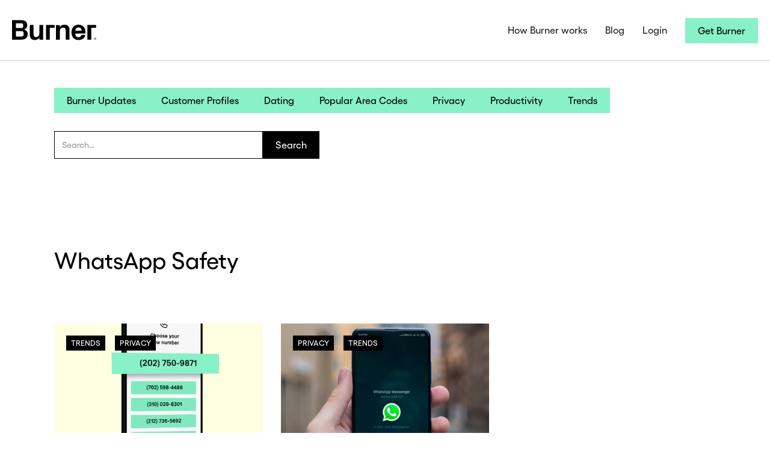

--- FILE ---
content_type: text/html
request_url: https://www.burnerapp.com/blog-tag/whatsapp-safety
body_size: 8552
content:
<!DOCTYPE html><!-- Last Published: Wed Dec 17 2025 17:25:54 GMT+0000 (Coordinated Universal Time) --><html data-wf-domain="www.burnerapp.com" data-wf-page="65a6cdd9beef37496c51ab8f" data-wf-site="61a66db931b63404b86e2ae5" lang="en" data-wf-collection="65a6cdd9beef37496c51ac11" data-wf-item-slug="whatsapp-safety"><head><meta charset="utf-8"/><title>WhatsApp Safety — Burner App: The Burner Blog for Privacy, Productivity &amp; Phone Trends — Burner | Get A Free Phone Number - Fake Temporary Phone Numbers</title><meta content="Learn about new features, productivity, and all things related to the world of digital privacy" name="description"/><meta content="WhatsApp Safety — Burner App: The Burner Blog for Privacy, Productivity &amp; Phone Trends — Burner | Get A Free Phone Number - Fake Temporary Phone Numbers" property="og:title"/><meta content="Learn about new features, productivity, and all things related to the world of digital privacy" property="og:description"/><meta content="https://cdn.prod.website-files.com/61bf67a8c69c24f743662f96/61ccd609e49c24d4f1400dcc_61c08c40a49820520cc24482_OpenGraph.jpeg" property="og:image"/><meta content="WhatsApp Safety — Burner App: The Burner Blog for Privacy, Productivity &amp; Phone Trends — Burner | Get A Free Phone Number - Fake Temporary Phone Numbers" property="twitter:title"/><meta content="Learn about new features, productivity, and all things related to the world of digital privacy" property="twitter:description"/><meta content="https://cdn.prod.website-files.com/61bf67a8c69c24f743662f96/61ccd609e49c24d4f1400dcc_61c08c40a49820520cc24482_OpenGraph.jpeg" property="twitter:image"/><meta property="og:type" content="website"/><meta content="summary_large_image" name="twitter:card"/><meta content="width=device-width, initial-scale=1" name="viewport"/><meta content="Ppy0Vz0bQeWOfk_-sRX_6uSL5rVc9IJ2feRTxxHUks8" name="google-site-verification"/><link href="https://cdn.prod.website-files.com/61a66db931b63404b86e2ae5/css/burner-app.shared.9c2973fd5.min.css" rel="stylesheet" type="text/css"/><link href="https://fonts.googleapis.com" rel="preconnect"/><link href="https://fonts.gstatic.com" rel="preconnect" crossorigin="anonymous"/><script src="https://ajax.googleapis.com/ajax/libs/webfont/1.6.26/webfont.js" type="text/javascript"></script><script type="text/javascript">WebFont.load({  google: {    families: ["DM Sans:regular,500,700"]  }});</script><script type="text/javascript">!function(o,c){var n=c.documentElement,t=" w-mod-";n.className+=t+"js",("ontouchstart"in o||o.DocumentTouch&&c instanceof DocumentTouch)&&(n.className+=t+"touch")}(window,document);</script><link href="https://cdn.prod.website-files.com/61a66db931b63404b86e2ae5/61ae75aea0772347875d99ec_Favicon.png" rel="shortcut icon" type="image/x-icon"/><link href="https://cdn.prod.website-files.com/61a66db931b63404b86e2ae5/61ae7580b813168873afc6b6_Social.png" rel="apple-touch-icon"/><link href="https://www.burnerapp.com/blog-tag/whatsapp-safety" rel="canonical"/><script async="" src="https://www.googletagmanager.com/gtag/js?id=UA-56956930-1"></script><script type="text/javascript">window.dataLayer = window.dataLayer || [];function gtag(){dataLayer.push(arguments);}gtag('js', new Date());gtag('config', 'UA-56956930-1', {'anonymize_ip': false});</script><!-- Google Tag Manager -->
<script>
  (function(w,d,s,l,i){w[l]=w[l]||[];w[l].push({'gtm.start':
new Date().getTime(),event:'gtm.js'});var f=d.getElementsByTagName(s)[0],
j=d.createElement(s),dl=l!='dataLayer'?'&l='+l:'';j.async=true;j.src=
'https://www.googletagmanager.com/gtm.js?id='+i+dl;f.parentNode.insertBefore(j,f);
})(window,document,'script','dataLayer','GTM-KH5LHX5');
</script>
<!-- End Google Tag Manager -->


<meta property="og:type" content="website"/>

<!-- YouTube Verification 
<meta name="google-site-verification" content="opu88vYgogtsPiH5aV2mPYPJ2I_RXCRC2J6NlSNUdMk" />--->

<!-- Pinterest verification 
<meta name="p:domain_verify" content="ec62becf7f7ee81e6bdf29bb1b8a684b"/>--->

<!-- Bing Webmasters verification 
<meta name="msvalidate.01" content="C0A30F47E7AB1CC2594FC4B9CF57E328" />--->

<!-- Start VWO Asynchronous Code 
<script type='text/javascript'>
var _vwo_code=(function(){
var account_id=390202,
settings_tolerance=2000,
library_tolerance=2500,
use_existing_jquery=false,
/* DO NOT EDIT BELOW THIS LINE */
f=false,d=document;return{use_existing_jquery:function(){return use_existing_jquery;},library_tolerance:function(){return library_tolerance;},finish:function(){if(!f){f=true;var a=d.getElementById('_vis_opt_path_hides');if(a)a.parentNode.removeChild(a);}},finished:function(){return f;},load:function(a){var b=d.createElement('script');b.src=a;b.type='text/javascript';b.innerText;b.onerror=function(){_vwo_code.finish();};d.getElementsByTagName('head')[0].appendChild(b);},init:function(){settings_timer=setTimeout('_vwo_code.finish()',settings_tolerance);var a=d.createElement('style'),b='body{opacity:0 !important;filter:alpha(opacity=0) !important;background:none !important;}',h=d.getElementsByTagName('head')[0];a.setAttribute('id','_vis_opt_path_hides');a.setAttribute('type','text/css');if(a.styleSheet)a.styleSheet.cssText=b;else a.appendChild(d.createTextNode(b));h.appendChild(a);this.load('//dev.visualwebsiteoptimizer.com/j.php?a='+account_id+'&u='+encodeURIComponent(d.URL)+'&r='+Math.random());return settings_timer;}};}());_vwo_settings_timer=_vwo_code.init();
</script>-->
<!-- End VWO Asynchronous Code -->


<script type="application/ld+json">{"url":"https://www.burnerapp.com","name":"Burner | Get A Free Phone Number - Fake Temporary Phone Numbers","description":"<p>A mobile app that allows you to generate multiple new phone numbers on the same device.</p>","image":"https://cdn.prod.website-files.com/61a66db931b63404b86e2ae5/61c08c40a49820520cc24482_OpenGraph.jpg","@context":"http://schema.org","@type":"WebSite"}</script><script type="application/ld+json">{"address":"","image":"https://static1.squarespace.com/static/54591f80e4b0da4b2d34eb72/t/59c2a162c027d82f99a384b6/1639621076510/","@context":"http://schema.org","@type":"LocalBusiness"}</script>

<!-- Hotjar Tracking Code for https://www.burnerapp.com/ -->
<script>
    (function(h,o,t,j,a,r){
        h.hj=h.hj||function(){(h.hj.q=h.hj.q||[]).push(arguments)};
        h._hjSettings={hjid:5363568,hjsv:6};
        a=o.getElementsByTagName('head')[0];
        r=o.createElement('script');r.async=1;
        r.src=t+h._hjSettings.hjid+j+h._hjSettings.hjsv;
        a.appendChild(r);
    })(window,document,'https://static.hotjar.com/c/hotjar-','.js?sv=');
</script>

<!-- Amplitude on Webflow -->
<script>
  (function () {
    var AMPLITUDE_KEYS = {
      production: '73edfffeb77c887aae4c0c2e3c7eb7a6',
      staging: '535c4199d1abeb892baf471d2e6e81f5'
    };

    function getAmplitudeKey() {
      var host = window.location.hostname;

      // adjust hostnames to your setup
      if (host === 'www.burnerapp.com') {
        return AMPLITUDE_KEYS.production;
      }

      if (
        host === 'burner-app.webflow.io' ||
        host.endsWith('.webflow.io')
      ) {
        return AMPLITUDE_KEYS.staging;
      }

      // fallback: treat as staging
      return AMPLITUDE_KEYS.staging;
    }

    var AMPLITUDE_API_KEY = getAmplitudeKey();

    if (!AMPLITUDE_API_KEY) {
      console.error('[Amplitude] No API key resolved for host:', window.location.hostname);
      return;
    }

    var script = document.createElement('script');
    script.async = true;
    script.src = 'https://cdn.amplitude.com/script/' + AMPLITUDE_API_KEY + '.js';

    script.onload = function () {
      console.log('[Amplitude] SDK loaded');

      if (!window.amplitude || typeof window.amplitude.init !== 'function') {
        console.error('[Amplitude] SDK object not found after load');
        return;
      }

      window.amplitude.init(AMPLITUDE_API_KEY, {
        fetchRemoteConfig: true,
        autocapture: true,
      });

      console.log('[Amplitude] init called with key', AMPLITUDE_API_KEY);

      try {
        window.amplitude.track('page_view', {
          url: window.location.href,
          title: document.title,
          envType: AMPLITUDE_API_KEY === AMPLITUDE_KEYS.production ? 'production' : 'staging',
		  envName: 'webflow',
        });
        console.log('[Amplitude] page_view sent');
      } catch (e) {
        console.error('[Amplitude] Error sending page_view', e);
      }
    };

    script.onerror = function () {
      console.error('[Amplitude] Failed to load SDK');
    };

    document.head.appendChild(script);
  })();
</script>
<meta name="robots" content="noindex" /></head><body><div class="page"><header class="header"><div class="w-embed"><style> 
	body { 
  	-webkit-font-smoothing: antialiased; 
  	-moz-osx-font-smoothing: grayscale; 
    text-rendering: optimizeLegibility; 
  } 
  
  .heading__1 { font-feature-settings: "ss05", "ss15", "liga" 0, "dlig" 0; }
  
  @media only screen and (min-width: 992px) {
    .section.hero2 { 
      height: calc(100vh - 100px) !important; 
    }
  }
  
  @media only screen and (min-width: 768px) {
  	.section.full-height,
    .section.home-hero,
    .sticky { 
      height: calc(100vh - 100px) !important; 
    }
    .image-wrap {
      height: calc(100vh - 100px) !important; 
    }
  }
  
  
 
</style></div><div data-animation="default" data-collapse="small" data-duration="400" data-easing="ease" data-easing2="ease" role="banner" class="nav w-nav"><div class="nav__wrap"><a href="/" class="nav__brand w-nav-brand"><img src="https://cdn.prod.website-files.com/61a66db931b63404b86e2ae5/61b01d3e70a691185f222263_Frame%201143.svg" loading="lazy" alt="" class="nav__logo"/></a><nav role="navigation" class="nav__menu w-nav-menu"><a href="/how-burner-works" class="nav__link w-nav-link">How Burner works</a><a href="/blog" class="nav__link w-nav-link">Blog</a><a href="https://app.burnerapp.com/login?_gl=1*f7028s*_gcl_au*MTYzNTQ1NDA4NS4xNzMxOTQ5MDY1" class="nav__link w-nav-link">Login</a><a href="https://burner.go.link/?adj_t=8fmse8n_oc0osf6&amp;adj_redirect=https%3A%2F%2Fapp.burnerapp.com%2Fchoose-phone-number%3Futm_source%3Dburnerapp%26utm_medium%3Dnav_bar%26utm_campaign%3Dwebsite" class="button__primary-medium nav-button w-button">Get Burner</a><div class="mobile-buttons"><a id="w-node-_3a8235b6-f96f-645a-ac58-4b9a7d948585-9b9d7df9" href="https://app.adjust.com/gegg2hg?fallback=http%3A%2F%2Fapp.burnerapp.com%2Fpremium-3&amp;utm_source=burnerapp&amp;utm_medium=app_store&amp;utm_campaign=website&amp;redirect_macos=http%3A%2F%2Fapp.burnerapp.com%2Fpremium-3&amp;utm_source=burnerapp&amp;utm_medium=app_store&amp;utm_campaign=website" class="w-inline-block"><img src="https://cdn.prod.website-files.com/61a66db931b63404b86e2ae5/61b266baaf29324e2c1410eb_Badges.svg" loading="lazy" alt=""/></a><a href="https://app.adjust.com/9j9egjp?fallback=http%3A%2F%2Fapp.burnerapp.com%2Fpremium-3&amp;utm_source=burnerapp&amp;utm_medium=play_store&amp;utm_campaign=website&amp;redirect_macos=http%3A%2F%2Fapp.burnerapp.com%2Fpremium-3&amp;utm_source=burnerapp&amp;utm_medium=play_store&amp;utm_campaign=website" class="w-inline-block"><img src="https://cdn.prod.website-files.com/61a66db931b63404b86e2ae5/61b266bc29984b4349d51db3_Badges%20(1).svg" loading="lazy" alt=""/></a></div></nav><div class="nav__mobile-trigger w-nav-button"><img src="https://cdn.prod.website-files.com/61a66db931b63404b86e2ae5/61c4db8896c1c14f13ef5605_mobile-icon.svg" loading="lazy" alt="" class="nav__mobile-trigger-icon"/></div></div></div><div id="exit-burner" class="exit__overlay"><div class="modal__wrap"><div class="modal__content"><p>Before you go . . .</p><h2>Hey, wait!</h2><h3 id="w-node-d9d4bebc-07f9-e78f-aa41-d1aa80ea6e0c-80ea6e05">Need a second number? Get one in seconds with Burner.</h3><a title="Get Burner" rel="no-referrer" id="w-node-d9d4bebc-07f9-e78f-aa41-d1aa80ea6e10-80ea6e05" href="https://app.adjust.com/feoii0s_dymj6xh?fallback=http%3A%2F%2Fapp.burnerapp.com%2Fpremium-3&amp;utm_source=burnerapp&amp;utm_medium=exit_intent&amp;utm_campaign=website&amp;redirect_macos=http%3A%2F%2Fapp.burnerapp.com%2Fpremium-3&amp;utm_source=burnerapp&amp;utm_medium=exit_intent&amp;utm_campaign=website" target="_blank" class="button__secondary-medium w-button">Continue</a></div><div class="modal__image"><div id="exit-burner-close" class="modal__close"><div>CLOSE X</div></div><img src="https://cdn.prod.website-files.com/61a66db931b63404b86e2ae5/61ae766962c34acbf0af6d46_logo-white.svg" loading="lazy" width="127" alt=""/></div></div></div></header><main class="main"><section class="section"><div class="contain"><div class="hide-desktop"><div class="spacer__30"></div></div><div class="hide-mobile"><div class="spacer__70"></div></div><div class="base-grid vertical__30"><div id="w-node-_05a89e9a-880e-d2ce-70c5-2b23f01064e2-f01064de" class="w-dyn-list"><div role="list" class="blog-collection-list w-dyn-items"><div id="w-node-_05a89e9a-880e-d2ce-70c5-2b23f01064e4-f01064de" role="listitem" class="w-dyn-item"><a href="/blog-category/burner-updates" class="button__primary-medium w-button">Burner Updates</a></div><div id="w-node-_05a89e9a-880e-d2ce-70c5-2b23f01064e4-f01064de" role="listitem" class="w-dyn-item"><a href="/blog-category/customer-profiles" class="button__primary-medium w-button">Customer Profiles</a></div><div id="w-node-_05a89e9a-880e-d2ce-70c5-2b23f01064e4-f01064de" role="listitem" class="w-dyn-item"><a href="/blog-category/dating" class="button__primary-medium w-button">Dating</a></div><div id="w-node-_05a89e9a-880e-d2ce-70c5-2b23f01064e4-f01064de" role="listitem" class="w-dyn-item"><a href="/blog-category/popular-area-codes" class="button__primary-medium w-button">Popular Area Codes</a></div><div id="w-node-_05a89e9a-880e-d2ce-70c5-2b23f01064e4-f01064de" role="listitem" class="w-dyn-item"><a href="/blog-category/privacy" class="button__primary-medium w-button">Privacy</a></div><div id="w-node-_05a89e9a-880e-d2ce-70c5-2b23f01064e4-f01064de" role="listitem" class="w-dyn-item"><a href="/blog-category/productivity" class="button__primary-medium w-button">Productivity</a></div><div id="w-node-_05a89e9a-880e-d2ce-70c5-2b23f01064e4-f01064de" role="listitem" class="w-dyn-item"><a href="/blog-category/trends" class="button__primary-medium w-button">Trends</a></div></div></div><form action="/search" id="w-node-_05a89e9a-880e-d2ce-70c5-2b23f01064e9-f01064de" class="search w-form"><input class="search-input w-input" maxlength="256" name="query" placeholder="Search…" type="search" id="search" required=""/><input type="submit" class="button__secondary-medium w-button" value="Search"/></form></div><div class="hide-mobile"><div class="spacer__70"></div></div><div class="hide-desktop"><div class="spacer__30"></div></div></div><div class="bg__pale-yellow"></div></section><section class="section"><div class="contain"><div class="spacer__100"></div><h1 class="heading__2">WhatsApp Safety</h1><div class="spacer__70"></div><div class="w-dyn-list"><div role="list" class="blog-cards w-dyn-items"><div id="w-node-_05158624-af19-46c5-b395-5a4bad301b16-6c51ab8f" role="listitem" class="w-dyn-item"><div class="blog-card"><div class="blog-card__image-wrap"><img src="https://cdn.prod.website-files.com/61bf67a8c69c24f743662f96/6823a2eed3bd2b4fe378378d_SEO_12.jpg" loading="lazy" alt="" sizes="100vw" srcset="https://cdn.prod.website-files.com/61bf67a8c69c24f743662f96/6823a2eed3bd2b4fe378378d_SEO_12-p-500.jpg 500w, https://cdn.prod.website-files.com/61bf67a8c69c24f743662f96/6823a2eed3bd2b4fe378378d_SEO_12-p-800.jpg 800w, https://cdn.prod.website-files.com/61bf67a8c69c24f743662f96/6823a2eed3bd2b4fe378378d_SEO_12-p-1080.jpg 1080w, https://cdn.prod.website-files.com/61bf67a8c69c24f743662f96/6823a2eed3bd2b4fe378378d_SEO_12.jpg 1200w" class="blog-card__image"/></div><div class="spacer__50"></div><p>Alternatives To WhatsApp Without A Phone Number</p><div class="blog-card__tags w-dyn-list"><div role="list" class="tags w-dyn-items"><div role="listitem" class="w-dyn-item"><a href="/blog-category/trends" class="tag w-inline-block"><div class="text__small">Trends</div></a></div><div role="listitem" class="w-dyn-item"><a href="/blog-category/privacy" class="tag w-inline-block"><div class="text__small">Privacy</div></a></div></div></div><a href="/blog/alternatives-to-whatspp-without-number" class="blog-card__link w-inline-block"></a></div></div><div id="w-node-_05158624-af19-46c5-b395-5a4bad301b16-6c51ab8f" role="listitem" class="w-dyn-item"><div class="blog-card"><div class="blog-card__image-wrap"><img src="https://cdn.prod.website-files.com/61bf67a8c69c24f743662f96/659ea630cc4374aeb2352cc7_626d5bfff1df65b4fcbd6ae4_whatsappalternative.jpeg" loading="lazy" alt="" class="blog-card__image"/></div><div class="spacer__50"></div><p>Alternatives to WhatsApp: 2021&#x27;s Safest Messaging Apps</p><div class="blog-card__tags w-dyn-list"><div role="list" class="tags w-dyn-items"><div role="listitem" class="w-dyn-item"><a href="/blog-category/privacy" class="tag w-inline-block"><div class="text__small">Privacy</div></a></div><div role="listitem" class="w-dyn-item"><a href="/blog-category/trends" class="tag w-inline-block"><div class="text__small">Trends</div></a></div></div></div><a href="/blog/whatsapp-alternatives-2021" class="blog-card__link w-inline-block"></a></div></div></div></div><div class="spacer__70"></div></div></section><section class="cta"><div class="contain"><div class="base-grid"><div id="w-node-ff724c46-0000-74ba-0ff2-f6def12d57de-f12d57db" class="cta__content-wrap"><div class="cta__top"><div class="spacer__100"></div><div class="vertical__30"><h2 class="heading__2">Ready to start calling &amp; texting with a shiny new number?</h2><a id="w-node-ff724c46-0000-74ba-0ff2-f6def12d57e4-f12d57db" href="https://burner.go.link/?adj_t=svg0s5k_f8ne08r&amp;adj_redirect=https%3A%2F%2Fapp.burnerapp.com%2Fchoose-phone-number%3Futm_source%3Dburnerapp%26utm_medium%3Dget_burner%26utm_campaign%3Dwebsite" class="button__secondary-medium w-button">Get Burner</a></div><div class="spacer__100"></div><div class="cta__bg-turq"><div class="bg__turq"></div></div></div><div class="cta__bottom"><div class="spacer__50"></div><div class="cta__qr-code"><img src="https://cdn.prod.website-files.com/61a66db931b63404b86e2ae5/61def80a8655101f77aa15f1_Burner%20QR%20Code.png" loading="lazy" alt="" class="cta__qr-code-image"/><p class="heading__4">Scan to download Burner</p></div><div class="spacer__50"></div></div></div><div id="w-node-ff724c46-0000-74ba-0ff2-f6def12d57f0-f12d57db" class="cta__video-wrap"><div data-poster-url="https://cdn.prod.website-files.com/61a66db931b63404b86e2ae5/61c4a57cf8220d7e1dc56a03_cta-video-male-poster-00001.jpg" data-video-urls="https://cdn.prod.website-files.com/61a66db931b63404b86e2ae5/61c4a57cf8220d7e1dc56a03_cta-video-male-transcode.mp4,https://cdn.prod.website-files.com/61a66db931b63404b86e2ae5/61c4a57cf8220d7e1dc56a03_cta-video-male-transcode.webm" data-autoplay="true" data-loop="true" data-wf-ignore="true" class="cta__video w-background-video w-background-video-atom"><video id="64fd5c16-4747-4289-84e9-f4d423dbc3cd-video" autoplay="" loop="" style="background-image:url(&quot;https://cdn.prod.website-files.com/61a66db931b63404b86e2ae5/61c4a57cf8220d7e1dc56a03_cta-video-male-poster-00001.jpg&quot;)" muted="" playsinline="" data-wf-ignore="true" data-object-fit="cover"><source src="https://cdn.prod.website-files.com/61a66db931b63404b86e2ae5/61c4a57cf8220d7e1dc56a03_cta-video-male-transcode.mp4" data-wf-ignore="true"/><source src="https://cdn.prod.website-files.com/61a66db931b63404b86e2ae5/61c4a57cf8220d7e1dc56a03_cta-video-male-transcode.webm" data-wf-ignore="true"/></video></div></div></div></div></section></main><footer class="footer"><div class="contain"><div class="spacer__140"></div><div class="base-grid"><img src="https://cdn.prod.website-files.com/61a66db931b63404b86e2ae5/61b0cfd3e1044da3c248554c_Logo%20Light.svg" loading="lazy" id="w-node-_3ac292e3-045a-9c94-41ee-634dbdb19003-f2fb30db" alt="" class="footer__logo"/><div class="hide-desktop"><div class="spacer__30"></div></div><div id="w-node-_3ac292e3-045a-9c94-41ee-634dbdb19004-f2fb30db" class="footer__social"><div class="footer__social-label">Stay in touch</div><div class="footer__social-links"><a href="https://instagram.com/burnerapp" target="_blank" class="footer__social-link w-inline-block"><img src="https://cdn.prod.website-files.com/61a66db931b63404b86e2ae5/61b0f13ffef2b56ef2e8cdda_Instagram.svg" loading="lazy" alt="" class="footer__social-icon"/></a><a href="https://twitter.com/burner" target="_blank" class="footer__social-link w-inline-block"><img src="https://cdn.prod.website-files.com/61a66db931b63404b86e2ae5/61b0f141b74a31823584994b_Twitter%20(1).svg" loading="lazy" alt="" class="footer__social-icon"/></a><a href="https://facebook.com/burnerapp" target="_blank" class="footer__social-link w-inline-block"><img src="https://cdn.prod.website-files.com/61a66db931b63404b86e2ae5/61b0f143770be94a0f9557d2_Facebook.svg" loading="lazy" alt="" class="footer__social-icon"/></a><a href="https://www.linkedin.com/company/ad-hoc-labs/" target="_blank" class="footer__social-link w-inline-block"><img src="https://cdn.prod.website-files.com/61a66db931b63404b86e2ae5/61b0f145cc7448faa5bdfe8b_LinkedIn%20(1).svg" loading="lazy" alt="" class="footer__social-icon"/></a></div></div></div><div class="spacer__100"></div><div class="base-grid"><div id="w-node-da0ba5c5-6cdd-1329-19c2-5984a30e494f-f2fb30db" class="footer__link-wrapper"><div class="vertical__10px"><div class="heading__4">Get Started</div><a href="https://app.adjust.com/e5hq2v" target="_blank" class="footer__link">Get Burner for iPhone</a><a href="https://app.adjust.com/gn09vb" target="_blank" class="footer__link">Get Burner for Android</a><a href="/get-vpn" class="footer__link">Download VPN for Mac &amp; Windows</a></div></div><div id="w-node-_93df2a2d-8a48-4123-5b50-2136be5e3240-f2fb30db" class="footer__link-wrapper"><div class="vertical__10px"><div class="heading__4">Learn more</div><a href="/area-code-index" class="footer__link">Popular area codes</a><a href="/blog/fake-phone-number-online-dating" class="footer__link">Burner for dating</a></div></div><div id="w-node-_5989ab3f-1a7d-3f07-f4b1-73f36abb6be3-f2fb30db" class="footer__link-wrapper"><div class="vertical__10px"><div class="heading__4">About</div><a href="https://www.adhoclabs.co/about" target="_blank" class="footer__link">Meet the team</a><a href="https://www.adhoclabs.co/careers" target="_blank" class="footer__link">Careers</a><a href="/press" class="footer__link">Press</a><a href="https://support.burnerapp.com/" target="_blank" class="footer__link">Support</a></div></div><div id="w-node-fcadf8de-5f8e-42b9-493e-705a753f21f2-f2fb30db" class="footer__link-wrapper"><div class="vertical__10px"><div class="heading__4">Privacy</div><a href="/what-is-a-burner-phone" class="footer__link">What is Burner?</a><a href="/blog/what-is-data-privacy" class="footer__link">Data Privacy</a><a href="/blog/can-a-burner-phone-be-traced" class="footer__link">Can Burner be traced?</a><a href="/blog/how-to-hide-phone-number" class="footer__link">Hide your number</a></div></div></div><div class="spacer__100"></div><div class="footer__bottom"><div class="text__small">©2025 Ad Hoc Labs. All rights reserved.</div><div class="footer__bottom-links"><a href="https://www.adhoclabs.co/privacy-policy" target="_blank" class="text__small">Privacy</a><div class="footer__bottom-line"></div><a href="https://www.adhoclabs.co/terms-of-service" target="_blank" class="text__small">Terms of Service</a></div></div><div class="spacer__100"></div></div></footer></div><script src="https://d3e54v103j8qbb.cloudfront.net/js/jquery-3.5.1.min.dc5e7f18c8.js?site=61a66db931b63404b86e2ae5" type="text/javascript" integrity="sha256-9/aliU8dGd2tb6OSsuzixeV4y/faTqgFtohetphbbj0=" crossorigin="anonymous"></script><script src="https://cdn.prod.website-files.com/61a66db931b63404b86e2ae5/js/burner-app.schunk.e0c428ff9737f919.js" type="text/javascript"></script><script src="https://cdn.prod.website-files.com/61a66db931b63404b86e2ae5/js/burner-app.schunk.3e42c1c59cadf1f0.js" type="text/javascript"></script><script src="https://cdn.prod.website-files.com/61a66db931b63404b86e2ae5/js/burner-app.ada4f22f.4fc0ee461148a320.js" type="text/javascript"></script><!-- Google Tag Manager (noscript) -->
<noscript><iframe src="https://www.googletagmanager.com/ns.html?id=GTM-KH5LHX5"
height="0" width="0" style="display:none;visibility:hidden"></iframe></noscript>
<!-- End Google Tag Manager (noscript) -->

<!-- Google Code for Remarketing Tag -->
<!--------------------------------------------------
Remarketing tags may not be associated with personally identifiable information or placed on pages related to sensitive categories. See more information and instructions on how to setup the tag on: http://google.com/ads/remarketingsetup
--------------------------------------------------->
<!--
<script type="text/javascript">
/* <![CDATA[ */
var google_conversion_id = 1003756423;
var google_custom_params = window.google_tag_params;
var google_remarketing_only = true;
var google_allow_ad_personalization_signals = "false"; 
/* ]]> */
</script>
<script type="text/javascript" src="//www.googleadservices.com/pagead/conversion.js">
</script>
<noscript>
<div style="display:inline;">
<img height="1" width="1" style="border-style:none;" alt="" src="//googleads.g.doubleclick.net/pagead/viewthroughconversion/1003756423/?value=0&amp;guid=ON&amp;script=0"/>
</div>
</noscript> 
-->

<script>
  (function(){
  	var script = document.createElement('script');
    script.type = 'text/javascript';
    script.setAttribute('id', 'flowpros-js');
    script.src = "https://api.flowpros.com/clients/burnerapp/scripts.js";
    document.head.appendChild(script);
    
    var cssPath = "https://api.flowpros.com/clients/burnerapp/styles.css";
    var css = `<link rel="stylesheet" id="flowpros-css" href="${cssPath}?${Math.random()}" type="text/css"/>`;
    document.querySelector('head').innerHTML += css;
  })();
  
</script>

<script>
function initExitIntentModal() {
  document.addEventListener('mouseout', e => {
    if (canModal() === false) { return; } // check it here again as it prevents overusage on a page session
    if (!e.toElement && !e.relatedTarget) {
      triggerModal();
    }
  });

  document.querySelector('.modal__close').addEventListener('click', e => {
    if (!e.toElement && !e.relatedTarget) {
      closeModal();
    }
  });

  document.querySelector('.exit__overlay').addEventListener('click', e => {
    if (!e.toElement && !e.relatedTarget) {
      closeModal();
  	}
  });

  function closeModal() {
    const modalWrapper = document.querySelector('.exit__overlay');
    modalWrapper.style.transition = '0.25s linear';
    modalWrapper.style.display = 'flex';
    modalWrapper.style.opacity = '0';
    modalWrapper.style.pointerEvents = 'none'

    const modalElement = document.querySelector('.modal__wrap');
    modalElement.style.transform = 'scale(0.0)';
  }

  function triggerModal() {
    const modalWrapper = document.querySelector('.exit__overlay');
    modalWrapper.style.transition = '0.25s linear';
    modalWrapper.style.opacity = '1';
    modalWrapper.style.display = 'flex';
    modalWrapper.style.pointerEvents = 'initial';

    const modalElement = document.querySelector('.modal__wrap');
    modalElement.style.transform = 'scale(1.0)';

    const date = new Date();
    date.setDate(date.getDate() + 30);
    window.localStorage.setItem('exitIntentModal', `${Date.parse(date)}`);
  }

  function canModal() {
    const exitIntentModalExpireDate = window.localStorage.getItem('exitIntentModal');
    if (exitIntentModalExpireDate === null) { return true; }
    if (exitIntentModalExpireDate < Date.now()) { return true; }
    return false;
  }
}
  initExitIntentModal();
</script></body></html>

--- FILE ---
content_type: text/css
request_url: https://cdn.prod.website-files.com/61a66db931b63404b86e2ae5/css/burner-app.shared.9c2973fd5.min.css
body_size: 42668
content:
html{-webkit-text-size-adjust:100%;-ms-text-size-adjust:100%;font-family:sans-serif}body{margin:0}article,aside,details,figcaption,figure,footer,header,hgroup,main,menu,nav,section,summary{display:block}audio,canvas,progress,video{vertical-align:baseline;display:inline-block}audio:not([controls]){height:0;display:none}[hidden],template{display:none}a{background-color:#0000}a:active,a:hover{outline:0}abbr[title]{border-bottom:1px dotted}b,strong{font-weight:700}dfn{font-style:italic}h1{margin:.67em 0;font-size:2em}mark{color:#000;background:#ff0}small{font-size:80%}sub,sup{vertical-align:baseline;font-size:75%;line-height:0;position:relative}sup{top:-.5em}sub{bottom:-.25em}img{border:0}svg:not(:root){overflow:hidden}hr{box-sizing:content-box;height:0}pre{overflow:auto}code,kbd,pre,samp{font-family:monospace;font-size:1em}button,input,optgroup,select,textarea{color:inherit;font:inherit;margin:0}button{overflow:visible}button,select{text-transform:none}button,html input[type=button],input[type=reset]{-webkit-appearance:button;cursor:pointer}button[disabled],html input[disabled]{cursor:default}button::-moz-focus-inner,input::-moz-focus-inner{border:0;padding:0}input{line-height:normal}input[type=checkbox],input[type=radio]{box-sizing:border-box;padding:0}input[type=number]::-webkit-inner-spin-button,input[type=number]::-webkit-outer-spin-button{height:auto}input[type=search]{-webkit-appearance:none}input[type=search]::-webkit-search-cancel-button,input[type=search]::-webkit-search-decoration{-webkit-appearance:none}legend{border:0;padding:0}textarea{overflow:auto}optgroup{font-weight:700}table{border-collapse:collapse;border-spacing:0}td,th{padding:0}@font-face{font-family:webflow-icons;src:url([data-uri])format("truetype");font-weight:400;font-style:normal}[class^=w-icon-],[class*=\ w-icon-]{speak:none;font-variant:normal;text-transform:none;-webkit-font-smoothing:antialiased;-moz-osx-font-smoothing:grayscale;font-style:normal;font-weight:400;line-height:1;font-family:webflow-icons!important}.w-icon-slider-right:before{content:""}.w-icon-slider-left:before{content:""}.w-icon-nav-menu:before{content:""}.w-icon-arrow-down:before,.w-icon-dropdown-toggle:before{content:""}.w-icon-file-upload-remove:before{content:""}.w-icon-file-upload-icon:before{content:""}*{box-sizing:border-box}html{height:100%}body{color:#333;background-color:#fff;min-height:100%;margin:0;font-family:Arial,sans-serif;font-size:14px;line-height:20px}img{vertical-align:middle;max-width:100%;display:inline-block}html.w-mod-touch *{background-attachment:scroll!important}.w-block{display:block}.w-inline-block{max-width:100%;display:inline-block}.w-clearfix:before,.w-clearfix:after{content:" ";grid-area:1/1/2/2;display:table}.w-clearfix:after{clear:both}.w-hidden{display:none}.w-button{color:#fff;line-height:inherit;cursor:pointer;background-color:#3898ec;border:0;border-radius:0;padding:9px 15px;text-decoration:none;display:inline-block}input.w-button{-webkit-appearance:button}html[data-w-dynpage] [data-w-cloak]{color:#0000!important}.w-code-block{margin:unset}pre.w-code-block code{all:inherit}.w-optimization{display:contents}.w-webflow-badge,.w-webflow-badge>img{box-sizing:unset;width:unset;height:unset;max-height:unset;max-width:unset;min-height:unset;min-width:unset;margin:unset;padding:unset;float:unset;clear:unset;border:unset;border-radius:unset;background:unset;background-image:unset;background-position:unset;background-size:unset;background-repeat:unset;background-origin:unset;background-clip:unset;background-attachment:unset;background-color:unset;box-shadow:unset;transform:unset;direction:unset;font-family:unset;font-weight:unset;color:unset;font-size:unset;line-height:unset;font-style:unset;font-variant:unset;text-align:unset;letter-spacing:unset;-webkit-text-decoration:unset;text-decoration:unset;text-indent:unset;text-transform:unset;list-style-type:unset;text-shadow:unset;vertical-align:unset;cursor:unset;white-space:unset;word-break:unset;word-spacing:unset;word-wrap:unset;transition:unset}.w-webflow-badge{white-space:nowrap;cursor:pointer;box-shadow:0 0 0 1px #0000001a,0 1px 3px #0000001a;visibility:visible!important;opacity:1!important;z-index:2147483647!important;color:#aaadb0!important;overflow:unset!important;background-color:#fff!important;border-radius:3px!important;width:auto!important;height:auto!important;margin:0!important;padding:6px!important;font-size:12px!important;line-height:14px!important;text-decoration:none!important;display:inline-block!important;position:fixed!important;inset:auto 12px 12px auto!important;transform:none!important}.w-webflow-badge>img{position:unset;visibility:unset!important;opacity:1!important;vertical-align:middle!important;display:inline-block!important}h1,h2,h3,h4,h5,h6{margin-bottom:10px;font-weight:700}h1{margin-top:20px;font-size:38px;line-height:44px}h2{margin-top:20px;font-size:32px;line-height:36px}h3{margin-top:20px;font-size:24px;line-height:30px}h4{margin-top:10px;font-size:18px;line-height:24px}h5{margin-top:10px;font-size:14px;line-height:20px}h6{margin-top:10px;font-size:12px;line-height:18px}p{margin-top:0;margin-bottom:10px}blockquote{border-left:5px solid #e2e2e2;margin:0 0 10px;padding:10px 20px;font-size:18px;line-height:22px}figure{margin:0 0 10px}figcaption{text-align:center;margin-top:5px}ul,ol{margin-top:0;margin-bottom:10px;padding-left:40px}.w-list-unstyled{padding-left:0;list-style:none}.w-embed:before,.w-embed:after{content:" ";grid-area:1/1/2/2;display:table}.w-embed:after{clear:both}.w-video{width:100%;padding:0;position:relative}.w-video iframe,.w-video object,.w-video embed{border:none;width:100%;height:100%;position:absolute;top:0;left:0}fieldset{border:0;margin:0;padding:0}button,[type=button],[type=reset]{cursor:pointer;-webkit-appearance:button;border:0}.w-form{margin:0 0 15px}.w-form-done{text-align:center;background-color:#ddd;padding:20px;display:none}.w-form-fail{background-color:#ffdede;margin-top:10px;padding:10px;display:none}label{margin-bottom:5px;font-weight:700;display:block}.w-input,.w-select{color:#333;vertical-align:middle;background-color:#fff;border:1px solid #ccc;width:100%;height:38px;margin-bottom:10px;padding:8px 12px;font-size:14px;line-height:1.42857;display:block}.w-input::placeholder,.w-select::placeholder{color:#999}.w-input:focus,.w-select:focus{border-color:#3898ec;outline:0}.w-input[disabled],.w-select[disabled],.w-input[readonly],.w-select[readonly],fieldset[disabled] .w-input,fieldset[disabled] .w-select{cursor:not-allowed}.w-input[disabled]:not(.w-input-disabled),.w-select[disabled]:not(.w-input-disabled),.w-input[readonly],.w-select[readonly],fieldset[disabled]:not(.w-input-disabled) .w-input,fieldset[disabled]:not(.w-input-disabled) .w-select{background-color:#eee}textarea.w-input,textarea.w-select{height:auto}.w-select{background-color:#f3f3f3}.w-select[multiple]{height:auto}.w-form-label{cursor:pointer;margin-bottom:0;font-weight:400;display:inline-block}.w-radio{margin-bottom:5px;padding-left:20px;display:block}.w-radio:before,.w-radio:after{content:" ";grid-area:1/1/2/2;display:table}.w-radio:after{clear:both}.w-radio-input{float:left;margin:3px 0 0 -20px;line-height:normal}.w-file-upload{margin-bottom:10px;display:block}.w-file-upload-input{opacity:0;z-index:-100;width:.1px;height:.1px;position:absolute;overflow:hidden}.w-file-upload-default,.w-file-upload-uploading,.w-file-upload-success{color:#333;display:inline-block}.w-file-upload-error{margin-top:10px;display:block}.w-file-upload-default.w-hidden,.w-file-upload-uploading.w-hidden,.w-file-upload-error.w-hidden,.w-file-upload-success.w-hidden{display:none}.w-file-upload-uploading-btn{cursor:pointer;background-color:#fafafa;border:1px solid #ccc;margin:0;padding:8px 12px;font-size:14px;font-weight:400;display:flex}.w-file-upload-file{background-color:#fafafa;border:1px solid #ccc;flex-grow:1;justify-content:space-between;margin:0;padding:8px 9px 8px 11px;display:flex}.w-file-upload-file-name{font-size:14px;font-weight:400;display:block}.w-file-remove-link{cursor:pointer;width:auto;height:auto;margin-top:3px;margin-left:10px;padding:3px;display:block}.w-icon-file-upload-remove{margin:auto;font-size:10px}.w-file-upload-error-msg{color:#ea384c;padding:2px 0;display:inline-block}.w-file-upload-info{padding:0 12px;line-height:38px;display:inline-block}.w-file-upload-label{cursor:pointer;background-color:#fafafa;border:1px solid #ccc;margin:0;padding:8px 12px;font-size:14px;font-weight:400;display:inline-block}.w-icon-file-upload-icon,.w-icon-file-upload-uploading{width:20px;margin-right:8px;display:inline-block}.w-icon-file-upload-uploading{height:20px}.w-container{max-width:940px;margin-left:auto;margin-right:auto}.w-container:before,.w-container:after{content:" ";grid-area:1/1/2/2;display:table}.w-container:after{clear:both}.w-container .w-row{margin-left:-10px;margin-right:-10px}.w-row:before,.w-row:after{content:" ";grid-area:1/1/2/2;display:table}.w-row:after{clear:both}.w-row .w-row{margin-left:0;margin-right:0}.w-col{float:left;width:100%;min-height:1px;padding-left:10px;padding-right:10px;position:relative}.w-col .w-col{padding-left:0;padding-right:0}.w-col-1{width:8.33333%}.w-col-2{width:16.6667%}.w-col-3{width:25%}.w-col-4{width:33.3333%}.w-col-5{width:41.6667%}.w-col-6{width:50%}.w-col-7{width:58.3333%}.w-col-8{width:66.6667%}.w-col-9{width:75%}.w-col-10{width:83.3333%}.w-col-11{width:91.6667%}.w-col-12{width:100%}.w-hidden-main{display:none!important}@media screen and (max-width:991px){.w-container{max-width:728px}.w-hidden-main{display:inherit!important}.w-hidden-medium{display:none!important}.w-col-medium-1{width:8.33333%}.w-col-medium-2{width:16.6667%}.w-col-medium-3{width:25%}.w-col-medium-4{width:33.3333%}.w-col-medium-5{width:41.6667%}.w-col-medium-6{width:50%}.w-col-medium-7{width:58.3333%}.w-col-medium-8{width:66.6667%}.w-col-medium-9{width:75%}.w-col-medium-10{width:83.3333%}.w-col-medium-11{width:91.6667%}.w-col-medium-12{width:100%}.w-col-stack{width:100%;left:auto;right:auto}}@media screen and (max-width:767px){.w-hidden-main,.w-hidden-medium{display:inherit!important}.w-hidden-small{display:none!important}.w-row,.w-container .w-row{margin-left:0;margin-right:0}.w-col{width:100%;left:auto;right:auto}.w-col-small-1{width:8.33333%}.w-col-small-2{width:16.6667%}.w-col-small-3{width:25%}.w-col-small-4{width:33.3333%}.w-col-small-5{width:41.6667%}.w-col-small-6{width:50%}.w-col-small-7{width:58.3333%}.w-col-small-8{width:66.6667%}.w-col-small-9{width:75%}.w-col-small-10{width:83.3333%}.w-col-small-11{width:91.6667%}.w-col-small-12{width:100%}}@media screen and (max-width:479px){.w-container{max-width:none}.w-hidden-main,.w-hidden-medium,.w-hidden-small{display:inherit!important}.w-hidden-tiny{display:none!important}.w-col{width:100%}.w-col-tiny-1{width:8.33333%}.w-col-tiny-2{width:16.6667%}.w-col-tiny-3{width:25%}.w-col-tiny-4{width:33.3333%}.w-col-tiny-5{width:41.6667%}.w-col-tiny-6{width:50%}.w-col-tiny-7{width:58.3333%}.w-col-tiny-8{width:66.6667%}.w-col-tiny-9{width:75%}.w-col-tiny-10{width:83.3333%}.w-col-tiny-11{width:91.6667%}.w-col-tiny-12{width:100%}}.w-widget{position:relative}.w-widget-map{width:100%;height:400px}.w-widget-map label{width:auto;display:inline}.w-widget-map img{max-width:inherit}.w-widget-map .gm-style-iw{text-align:center}.w-widget-map .gm-style-iw>button{display:none!important}.w-widget-twitter{overflow:hidden}.w-widget-twitter-count-shim{vertical-align:top;text-align:center;background:#fff;border:1px solid #758696;border-radius:3px;width:28px;height:20px;display:inline-block;position:relative}.w-widget-twitter-count-shim *{pointer-events:none;-webkit-user-select:none;user-select:none}.w-widget-twitter-count-shim .w-widget-twitter-count-inner{text-align:center;color:#999;font-family:serif;font-size:15px;line-height:12px;position:relative}.w-widget-twitter-count-shim .w-widget-twitter-count-clear{display:block;position:relative}.w-widget-twitter-count-shim.w--large{width:36px;height:28px}.w-widget-twitter-count-shim.w--large .w-widget-twitter-count-inner{font-size:18px;line-height:18px}.w-widget-twitter-count-shim:not(.w--vertical){margin-left:5px;margin-right:8px}.w-widget-twitter-count-shim:not(.w--vertical).w--large{margin-left:6px}.w-widget-twitter-count-shim:not(.w--vertical):before,.w-widget-twitter-count-shim:not(.w--vertical):after{content:" ";pointer-events:none;border:solid #0000;width:0;height:0;position:absolute;top:50%;left:0}.w-widget-twitter-count-shim:not(.w--vertical):before{border-width:4px;border-color:#75869600 #5d6c7b #75869600 #75869600;margin-top:-4px;margin-left:-9px}.w-widget-twitter-count-shim:not(.w--vertical).w--large:before{border-width:5px;margin-top:-5px;margin-left:-10px}.w-widget-twitter-count-shim:not(.w--vertical):after{border-width:4px;border-color:#fff0 #fff #fff0 #fff0;margin-top:-4px;margin-left:-8px}.w-widget-twitter-count-shim:not(.w--vertical).w--large:after{border-width:5px;margin-top:-5px;margin-left:-9px}.w-widget-twitter-count-shim.w--vertical{width:61px;height:33px;margin-bottom:8px}.w-widget-twitter-count-shim.w--vertical:before,.w-widget-twitter-count-shim.w--vertical:after{content:" ";pointer-events:none;border:solid #0000;width:0;height:0;position:absolute;top:100%;left:50%}.w-widget-twitter-count-shim.w--vertical:before{border-width:5px;border-color:#5d6c7b #75869600 #75869600;margin-left:-5px}.w-widget-twitter-count-shim.w--vertical:after{border-width:4px;border-color:#fff #fff0 #fff0;margin-left:-4px}.w-widget-twitter-count-shim.w--vertical .w-widget-twitter-count-inner{font-size:18px;line-height:22px}.w-widget-twitter-count-shim.w--vertical.w--large{width:76px}.w-background-video{color:#fff;height:500px;position:relative;overflow:hidden}.w-background-video>video{object-fit:cover;z-index:-100;background-position:50%;background-size:cover;width:100%;height:100%;margin:auto;position:absolute;inset:-100%}.w-background-video>video::-webkit-media-controls-start-playback-button{-webkit-appearance:none;display:none!important}.w-background-video--control{background-color:#0000;padding:0;position:absolute;bottom:1em;right:1em}.w-background-video--control>[hidden]{display:none!important}.w-slider{text-align:center;clear:both;-webkit-tap-highlight-color:#0000;tap-highlight-color:#0000;background:#ddd;height:300px;position:relative}.w-slider-mask{z-index:1;white-space:nowrap;height:100%;display:block;position:relative;left:0;right:0;overflow:hidden}.w-slide{vertical-align:top;white-space:normal;text-align:left;width:100%;height:100%;display:inline-block;position:relative}.w-slider-nav{z-index:2;text-align:center;-webkit-tap-highlight-color:#0000;tap-highlight-color:#0000;height:40px;margin:auto;padding-top:10px;position:absolute;inset:auto 0 0}.w-slider-nav.w-round>div{border-radius:100%}.w-slider-nav.w-num>div{font-size:inherit;line-height:inherit;width:auto;height:auto;padding:.2em .5em}.w-slider-nav.w-shadow>div{box-shadow:0 0 3px #3336}.w-slider-nav-invert{color:#fff}.w-slider-nav-invert>div{background-color:#2226}.w-slider-nav-invert>div.w-active{background-color:#222}.w-slider-dot{cursor:pointer;background-color:#fff6;width:1em;height:1em;margin:0 3px .5em;transition:background-color .1s,color .1s;display:inline-block;position:relative}.w-slider-dot.w-active{background-color:#fff}.w-slider-dot:focus{outline:none;box-shadow:0 0 0 2px #fff}.w-slider-dot:focus.w-active{box-shadow:none}.w-slider-arrow-left,.w-slider-arrow-right{cursor:pointer;color:#fff;-webkit-tap-highlight-color:#0000;tap-highlight-color:#0000;-webkit-user-select:none;user-select:none;width:80px;margin:auto;font-size:40px;position:absolute;inset:0;overflow:hidden}.w-slider-arrow-left [class^=w-icon-],.w-slider-arrow-right [class^=w-icon-],.w-slider-arrow-left [class*=\ w-icon-],.w-slider-arrow-right [class*=\ w-icon-]{position:absolute}.w-slider-arrow-left:focus,.w-slider-arrow-right:focus{outline:0}.w-slider-arrow-left{z-index:3;right:auto}.w-slider-arrow-right{z-index:4;left:auto}.w-icon-slider-left,.w-icon-slider-right{width:1em;height:1em;margin:auto;inset:0}.w-slider-aria-label{clip:rect(0 0 0 0);border:0;width:1px;height:1px;margin:-1px;padding:0;position:absolute;overflow:hidden}.w-slider-force-show{display:block!important}.w-dropdown{text-align:left;z-index:900;margin-left:auto;margin-right:auto;display:inline-block;position:relative}.w-dropdown-btn,.w-dropdown-toggle,.w-dropdown-link{vertical-align:top;color:#222;text-align:left;white-space:nowrap;margin-left:auto;margin-right:auto;padding:20px;text-decoration:none;position:relative}.w-dropdown-toggle{-webkit-user-select:none;user-select:none;cursor:pointer;padding-right:40px;display:inline-block}.w-dropdown-toggle:focus{outline:0}.w-icon-dropdown-toggle{width:1em;height:1em;margin:auto 20px auto auto;position:absolute;top:0;bottom:0;right:0}.w-dropdown-list{background:#ddd;min-width:100%;display:none;position:absolute}.w-dropdown-list.w--open{display:block}.w-dropdown-link{color:#222;padding:10px 20px;display:block}.w-dropdown-link.w--current{color:#0082f3}.w-dropdown-link:focus{outline:0}@media screen and (max-width:767px){.w-nav-brand{padding-left:10px}}.w-lightbox-backdrop{cursor:auto;letter-spacing:normal;text-indent:0;text-shadow:none;text-transform:none;visibility:visible;white-space:normal;word-break:normal;word-spacing:normal;word-wrap:normal;color:#fff;text-align:center;z-index:2000;opacity:0;-webkit-user-select:none;-moz-user-select:none;-webkit-tap-highlight-color:transparent;background:#000000e6;outline:0;font-family:Helvetica Neue,Helvetica,Ubuntu,Segoe UI,Verdana,sans-serif;font-size:17px;font-style:normal;font-weight:300;line-height:1.2;list-style:disc;position:fixed;inset:0;-webkit-transform:translate(0)}.w-lightbox-backdrop,.w-lightbox-container{-webkit-overflow-scrolling:touch;height:100%;overflow:auto}.w-lightbox-content{height:100vh;position:relative;overflow:hidden}.w-lightbox-view{opacity:0;width:100vw;height:100vh;position:absolute}.w-lightbox-view:before{content:"";height:100vh}.w-lightbox-group,.w-lightbox-group .w-lightbox-view,.w-lightbox-group .w-lightbox-view:before{height:86vh}.w-lightbox-frame,.w-lightbox-view:before{vertical-align:middle;display:inline-block}.w-lightbox-figure{margin:0;position:relative}.w-lightbox-group .w-lightbox-figure{cursor:pointer}.w-lightbox-img{width:auto;max-width:none;height:auto}.w-lightbox-image{float:none;max-width:100vw;max-height:100vh;display:block}.w-lightbox-group .w-lightbox-image{max-height:86vh}.w-lightbox-caption{text-align:left;text-overflow:ellipsis;white-space:nowrap;background:#0006;padding:.5em 1em;position:absolute;bottom:0;left:0;right:0;overflow:hidden}.w-lightbox-embed{width:100%;height:100%;position:absolute;inset:0}.w-lightbox-control{cursor:pointer;background-position:50%;background-repeat:no-repeat;background-size:24px;width:4em;transition:all .3s;position:absolute;top:0}.w-lightbox-left{background-image:url([data-uri]);display:none;bottom:0;left:0}.w-lightbox-right{background-image:url([data-uri]);display:none;bottom:0;right:0}.w-lightbox-close{background-image:url([data-uri]);background-size:18px;height:2.6em;right:0}.w-lightbox-strip{white-space:nowrap;padding:0 1vh;line-height:0;position:absolute;bottom:0;left:0;right:0;overflow:auto hidden}.w-lightbox-item{box-sizing:content-box;cursor:pointer;width:10vh;padding:2vh 1vh;display:inline-block;-webkit-transform:translate(0,0)}.w-lightbox-active{opacity:.3}.w-lightbox-thumbnail{background:#222;height:10vh;position:relative;overflow:hidden}.w-lightbox-thumbnail-image{position:absolute;top:0;left:0}.w-lightbox-thumbnail .w-lightbox-tall{width:100%;top:50%;transform:translateY(-50%)}.w-lightbox-thumbnail .w-lightbox-wide{height:100%;left:50%;transform:translate(-50%)}.w-lightbox-spinner{box-sizing:border-box;border:5px solid #0006;border-radius:50%;width:40px;height:40px;margin-top:-20px;margin-left:-20px;animation:.8s linear infinite spin;position:absolute;top:50%;left:50%}.w-lightbox-spinner:after{content:"";border:3px solid #0000;border-bottom-color:#fff;border-radius:50%;position:absolute;inset:-4px}.w-lightbox-hide{display:none}.w-lightbox-noscroll{overflow:hidden}@media (min-width:768px){.w-lightbox-content{height:96vh;margin-top:2vh}.w-lightbox-view,.w-lightbox-view:before{height:96vh}.w-lightbox-group,.w-lightbox-group .w-lightbox-view,.w-lightbox-group .w-lightbox-view:before{height:84vh}.w-lightbox-image{max-width:96vw;max-height:96vh}.w-lightbox-group .w-lightbox-image{max-width:82.3vw;max-height:84vh}.w-lightbox-left,.w-lightbox-right{opacity:.5;display:block}.w-lightbox-close{opacity:.8}.w-lightbox-control:hover{opacity:1}}.w-lightbox-inactive,.w-lightbox-inactive:hover{opacity:0}.w-richtext:before,.w-richtext:after{content:" ";grid-area:1/1/2/2;display:table}.w-richtext:after{clear:both}.w-richtext[contenteditable=true]:before,.w-richtext[contenteditable=true]:after{white-space:initial}.w-richtext ol,.w-richtext ul{overflow:hidden}.w-richtext .w-richtext-figure-selected.w-richtext-figure-type-video div:after,.w-richtext .w-richtext-figure-selected[data-rt-type=video] div:after,.w-richtext .w-richtext-figure-selected.w-richtext-figure-type-image div,.w-richtext .w-richtext-figure-selected[data-rt-type=image] div{outline:2px solid #2895f7}.w-richtext figure.w-richtext-figure-type-video>div:after,.w-richtext figure[data-rt-type=video]>div:after{content:"";display:none;position:absolute;inset:0}.w-richtext figure{max-width:60%;position:relative}.w-richtext figure>div:before{cursor:default!important}.w-richtext figure img{width:100%}.w-richtext figure figcaption.w-richtext-figcaption-placeholder{opacity:.6}.w-richtext figure div{color:#0000;font-size:0}.w-richtext figure.w-richtext-figure-type-image,.w-richtext figure[data-rt-type=image]{display:table}.w-richtext figure.w-richtext-figure-type-image>div,.w-richtext figure[data-rt-type=image]>div{display:inline-block}.w-richtext figure.w-richtext-figure-type-image>figcaption,.w-richtext figure[data-rt-type=image]>figcaption{caption-side:bottom;display:table-caption}.w-richtext figure.w-richtext-figure-type-video,.w-richtext figure[data-rt-type=video]{width:60%;height:0}.w-richtext figure.w-richtext-figure-type-video iframe,.w-richtext figure[data-rt-type=video] iframe{width:100%;height:100%;position:absolute;top:0;left:0}.w-richtext figure.w-richtext-figure-type-video>div,.w-richtext figure[data-rt-type=video]>div{width:100%}.w-richtext figure.w-richtext-align-center{clear:both;margin-left:auto;margin-right:auto}.w-richtext figure.w-richtext-align-center.w-richtext-figure-type-image>div,.w-richtext figure.w-richtext-align-center[data-rt-type=image]>div{max-width:100%}.w-richtext figure.w-richtext-align-normal{clear:both}.w-richtext figure.w-richtext-align-fullwidth{text-align:center;clear:both;width:100%;max-width:100%;margin-left:auto;margin-right:auto;display:block}.w-richtext figure.w-richtext-align-fullwidth>div{padding-bottom:inherit;display:inline-block}.w-richtext figure.w-richtext-align-fullwidth>figcaption{display:block}.w-richtext figure.w-richtext-align-floatleft{float:left;clear:none;margin-right:15px}.w-richtext figure.w-richtext-align-floatright{float:right;clear:none;margin-left:15px}.w-nav{z-index:1000;background:#ddd;position:relative}.w-nav:before,.w-nav:after{content:" ";grid-area:1/1/2/2;display:table}.w-nav:after{clear:both}.w-nav-brand{float:left;color:#333;text-decoration:none;position:relative}.w-nav-link{vertical-align:top;color:#222;text-align:left;margin-left:auto;margin-right:auto;padding:20px;text-decoration:none;display:inline-block;position:relative}.w-nav-link.w--current{color:#0082f3}.w-nav-menu{float:right;position:relative}[data-nav-menu-open]{text-align:center;background:#c8c8c8;min-width:200px;position:absolute;top:100%;left:0;right:0;overflow:visible;display:block!important}.w--nav-link-open{display:block;position:relative}.w-nav-overlay{width:100%;display:none;position:absolute;top:100%;left:0;right:0;overflow:hidden}.w-nav-overlay [data-nav-menu-open]{top:0}.w-nav[data-animation=over-left] .w-nav-overlay{width:auto}.w-nav[data-animation=over-left] .w-nav-overlay,.w-nav[data-animation=over-left] [data-nav-menu-open]{z-index:1;top:0;right:auto}.w-nav[data-animation=over-right] .w-nav-overlay{width:auto}.w-nav[data-animation=over-right] .w-nav-overlay,.w-nav[data-animation=over-right] [data-nav-menu-open]{z-index:1;top:0;left:auto}.w-nav-button{float:right;cursor:pointer;-webkit-tap-highlight-color:#0000;tap-highlight-color:#0000;-webkit-user-select:none;user-select:none;padding:18px;font-size:24px;display:none;position:relative}.w-nav-button:focus{outline:0}.w-nav-button.w--open{color:#fff;background-color:#c8c8c8}.w-nav[data-collapse=all] .w-nav-menu{display:none}.w-nav[data-collapse=all] .w-nav-button,.w--nav-dropdown-open,.w--nav-dropdown-toggle-open{display:block}.w--nav-dropdown-list-open{position:static}@media screen and (max-width:991px){.w-nav[data-collapse=medium] .w-nav-menu{display:none}.w-nav[data-collapse=medium] .w-nav-button{display:block}}@media screen and (max-width:767px){.w-nav[data-collapse=small] .w-nav-menu{display:none}.w-nav[data-collapse=small] .w-nav-button{display:block}.w-nav-brand{padding-left:10px}}@media screen and (max-width:479px){.w-nav[data-collapse=tiny] .w-nav-menu{display:none}.w-nav[data-collapse=tiny] .w-nav-button{display:block}}.w-tabs{position:relative}.w-tabs:before,.w-tabs:after{content:" ";grid-area:1/1/2/2;display:table}.w-tabs:after{clear:both}.w-tab-menu{position:relative}.w-tab-link{vertical-align:top;text-align:left;cursor:pointer;color:#222;background-color:#ddd;padding:9px 30px;text-decoration:none;display:inline-block;position:relative}.w-tab-link.w--current{background-color:#c8c8c8}.w-tab-link:focus{outline:0}.w-tab-content{display:block;position:relative;overflow:hidden}.w-tab-pane{display:none;position:relative}.w--tab-active{display:block}@media screen and (max-width:479px){.w-tab-link{display:block}}.w-ix-emptyfix:after{content:""}@keyframes spin{0%{transform:rotate(0)}to{transform:rotate(360deg)}}.w-dyn-empty{background-color:#ddd;padding:10px}.w-dyn-hide,.w-dyn-bind-empty,.w-condition-invisible{display:none!important}.wf-layout-layout{display:grid}@font-face{font-family:SF Pro;src:url(https://cdn.prod.website-files.com/61a66db931b63404b86e2ae5/682636b8e85ac00c0edef31d_SFPRODISPLAYMEDIUM.OTF)format("opentype");font-weight:500;font-style:normal;font-display:swap}@font-face{font-family:SF Pro;src:url(https://cdn.prod.website-files.com/61a66db931b63404b86e2ae5/682636b7bd02f7e8dbe6ad81_SFPRODISPLAYREGULAR.OTF)format("opentype");font-weight:400;font-style:normal;font-display:swap}@font-face{font-family:SF Pro;src:url(https://cdn.prod.website-files.com/61a66db931b63404b86e2ae5/682637ef9772c1fa13065edf_SFProText-Semibold.ttf)format("truetype");font-weight:600;font-style:normal;font-display:swap}@font-face{font-family:Gellix;src:url(https://cdn.prod.website-files.com/61a66db931b63404b86e2ae5/61cb2f6e4ee6663ff2e8d2d7_Gellix-Regular.otf)format("opentype");font-weight:400;font-style:normal;font-display:swap}@font-face{font-family:Gellix;src:url(https://cdn.prod.website-files.com/61a66db931b63404b86e2ae5/61cb2f6e43a756f828d4a196_Gellix-Medium.otf)format("opentype");font-weight:500;font-style:normal;font-display:swap}@font-face{font-family:Gellix;src:url(https://cdn.prod.website-files.com/61a66db931b63404b86e2ae5/61cb2f6e8b35d02ab6f96b2d_Gellix-Bold.otf)format("opentype");font-weight:700;font-style:normal;font-display:swap}:root{--black:black;--turq:#88f1c7;--white:white;--yellow:#ffff5c;--pale-yellow:#ffffe1;--grey:#a8a8a8;--grey-50:#a8a8a880;--_base-collection---neutral-100:white;--_desktop-vpn-faq---pill-background:#333;--_base-collection---white-smoke:#f4f4f4;--_base-collection---primary-1:#4a3aff;--_desktop-vpn-faq---arrows:#787878;--_desktop-vpn-faq---text:black;--_base-collection---neutral-800:#170f49;--_desktop-vpn-faq---page-background-dark:#1a1a1a;--_base-collection---default-balck:black;--turq-60:#88f1c799;--pale-yellow-60:#ffffe199;--color:white;--_base-collection---secondary-1:#f3f1ff;--_base-collection---neutral-700:#514f6e;--_base-collection---neutral-600:#6f6c90;--_base-collection---neutral-500:#a0a3bd;--_base-collection---neutral-400:#d9dbe9;--_base-collection---neutral-300:#eff0f6;--_base-collection---neutral-200:#f7f7fb;--_base-collection---stroke:#d9dbe9}.w-layout-blockcontainer{max-width:940px;margin-left:auto;margin-right:auto;display:block}.w-layout-layout{grid-row-gap:20px;grid-column-gap:20px;grid-auto-columns:1fr;justify-content:center;padding:20px}.w-layout-cell{flex-direction:column;justify-content:flex-start;align-items:flex-start;display:flex}.w-layout-grid{grid-row-gap:16px;grid-column-gap:16px;grid-template-rows:auto auto;grid-template-columns:1fr 1fr;grid-auto-columns:1fr;display:grid}.w-layout-vflex{flex-direction:column;align-items:flex-start;display:flex}.w-layout-hflex{flex-direction:row;align-items:flex-start;display:flex}@media screen and (max-width:991px){.w-layout-blockcontainer{max-width:728px}}@media screen and (max-width:767px){.w-layout-blockcontainer{max-width:none}}body{color:var(--black);font-family:Gellix,sans-serif;font-size:16px;font-weight:500;line-height:150%}h1{margin-top:0;margin-bottom:0;font-size:50.52px;font-weight:500;line-height:60.52px}h2{margin-top:0;margin-bottom:0;font-size:37.9px;font-weight:500;line-height:130%}h3{margin-top:0;margin-bottom:0;font-size:28.43px;font-weight:500;line-height:130%}h4{margin-top:0;margin-bottom:0;font-size:21.33px;font-weight:500;line-height:130%}p{margin-bottom:0}a{color:var(--black);text-decoration:none}img{max-width:100%;display:inline-block}blockquote{border-left:5px solid #e2e2e2;margin-bottom:10px;padding:10px 20px;font-size:18px;line-height:22px}.page{flex-direction:column;min-height:100vh;display:flex;position:relative}.main{flex:1}.header{z-index:100;border-bottom:1px solid #d3d3d3;position:sticky;top:0}.button__primary-small{border:2px solid var(--turq);background-color:var(--turq);color:var(--black);justify-content:center;align-items:center;margin-top:31px;padding:8px 14px;font-size:12.8px;line-height:150%;text-decoration:none;transition:box-shadow .2s;display:flex}.button__primary-small:hover{box-shadow:0 1px 10px #0003}.button__primary-small.laureates__button{flex-flow:row;justify-content:center;justify-self:center;align-items:center;width:auto;display:flex}.button__primary-small.heading__v1--button{width:max-content}.spacer__50{height:50px}.spacer__50.startsaying__spacer{display:block}.button__secondary-medium{border:1px solid var(--black);background-color:var(--black);color:#fff;text-align:center;justify-content:center;align-self:stretch;align-items:center;padding:10px 20px;text-decoration:none;transition:box-shadow .2s;display:inline-block}.button__secondary-medium:hover{box-shadow:0 1px 10px #0003}.spacer__70{height:80px}.button__primary-large{border:1px solid var(--turq);background-color:var(--turq);color:var(--black);text-align:center;white-space:nowrap;flex-wrap:nowrap;justify-content:center;align-items:center;padding:18px 30px;text-decoration:none;transition:box-shadow .2s;display:inline-block;overflow:hidden}.button__primary-large:hover{box-shadow:0 1px 10px #0003}.button__primary-large.starssaying__cta{clear:none;flex-flow:row;width:-moz-fit-content;width:fit-content;margin-top:50px;margin-left:auto;margin-right:auto;padding-top:16px;padding-bottom:16px;display:flex;position:static}.button__primary-large.starssaying__cta.hide-mobile{margin-top:0;font-weight:700}.button__primary-large.button__primary-large--headerv2{background-color:var(--black);color:var(--white);border-width:0;margin-top:30px;padding-top:16px;padding-bottom:16px;font-weight:700}.button__primary-large.heading__v1--button{padding-top:16px;padding-bottom:16px;font-weight:700}.button__primary-large.laureates__button{font-weight:700}.spacer__30{height:30px}.spacer__30.spacer__30--expand{display:none}.button__secondary-large{border:1px solid var(--black);background-color:var(--black);color:#fff;text-align:center;justify-content:center;align-items:center;padding:18px 30px;text-decoration:none;transition:box-shadow .2s;display:inline-block;overflow:hidden}.button__secondary-large:hover{box-shadow:0 1px 10px #0003}.button__outline-medium{background-color:var(--white);color:var(--black);text-align:center;border:1px solid #143440;justify-content:center;align-items:center;padding:10px 20px;text-decoration:none;transition:box-shadow .2s;display:flex;overflow:hidden}.button__outline-medium:hover{box-shadow:0 1px 10px #0003}.spacer__100{z-index:-1;align-self:stretch;width:100%;height:100px;margin-left:auto;margin-right:auto}.button__white-large{color:#fff;text-align:center;border:1px solid #fff;justify-content:center;align-items:center;padding:18px 30px;text-decoration:none;display:flex;overflow:hidden}.heading__4{font-size:21.33px;font-weight:500;line-height:130%}.button__secondary-small{border:1px solid var(--black);background-color:var(--black);color:#fff;justify-content:center;align-items:center;padding:8px 14px;font-size:12.8px;line-height:150%;text-decoration:none;transition:box-shadow .2s;display:inline-block}.button__secondary-small:hover{box-shadow:0 1px 10px #0003}.heading__2{font-size:37.9px;line-height:130%}.buttons-grid{grid-column-gap:0px;grid-row-gap:0px;grid-template-rows:auto;grid-template-columns:1fr 1fr 1fr 1fr;grid-auto-columns:1fr;grid-auto-flow:column;display:grid}.bg-color__yellow{z-index:-1;background-color:var(--yellow);position:absolute;inset:0%}.button__image{width:18px;height:18px;margin-right:10px}.heading__3{font-size:28.43px;line-height:130%}.bg__turq{z-index:-1;background-color:var(--turq);position:absolute;inset:0%}.contain{width:100%;max-width:1140px;margin-top:-35px;margin-left:auto;margin-right:auto;padding-left:20px;padding-right:20px}.contain.scrolling__container,.contain.contain__notopspace{margin-top:0}.button__outline-large{background-color:var(--white);color:#164151;text-align:center;border:1px solid #164151;justify-content:center;align-items:center;padding:18px 30px;text-decoration:none;transition:box-shadow .2s;display:flex;overflow:hidden}.button__outline-large:hover{box-shadow:0 1px 10px #0003}.button__primary-medium{border:1px solid var(--turq);background-color:var(--turq);color:var(--black);text-align:center;white-space:nowrap;justify-content:center;align-self:flex-end;align-items:center;height:100%;padding:10px 20px;line-height:130%;text-decoration:none;transition:box-shadow .2s;display:inline-block}.button__primary-medium:hover{box-shadow:0 1px 10px #0003}.button__primary-medium.w--current{border-color:var(--black);background-color:var(--black);color:var(--white)}.button__primary-medium.nav-button{margin-left:15px}.button__primary-medium.areacodeform__button{height:44px}.button__primary-medium.areacodeform__button.areacodeform__button--v3{width:100%}.button__primary-medium.columnswithcta__cta{padding-top:16px;padding-bottom:16px}.section{align-items:center;padding:0;position:relative;overflow:hidden}.section.full-height{grid-column-gap:16px;grid-row-gap:16px;grid-template-rows:auto;grid-template-columns:1fr;grid-auto-columns:1fr;display:grid;position:relative}.section.full-height.section__scroll--sticky{padding-top:0}.section.overflow-visible{height:auto;margin-top:40px;overflow:visible}.section.hero2{grid-column-gap:16px;grid-row-gap:16px;grid-template-rows:auto;grid-template-columns:1fr;grid-auto-columns:1fr;min-height:650px;display:grid}.section.scroller{overflow:visible}.section.scroller.scroller-v2{padding-top:0}.section.pricing{grid-column-gap:16px;grid-row-gap:16px;grid-template-rows:auto;grid-template-columns:1fr;grid-auto-columns:1fr;display:grid}.section.position__relative.full-height.header_v3{min-height:700px;padding-top:80px;padding-left:100px;padding-right:100px}.section.position__relative.full-height.header_v3.text--default{font-feature-settings:"salt" on,"ss05" on,"ss15" on}.section.textwithcta__container{padding-top:81px;padding-bottom:97px}.spacer__180{height:180px}.button__arrow{flex-direction:row;grid-template-rows:auto;grid-template-columns:1fr 1fr;grid-auto-columns:1fr;align-items:center;text-decoration:none;transition:all .2s;display:flex}.button__arrow.white{color:var(--white)}.button__arrow.white._3steps__button{flex-flow:row;justify-content:flex-start;align-items:center;margin-top:auto}.button__arrow._3steps__button{color:var(--white);margin-top:auto}.bg__pale-yellow{z-index:-1;background-color:var(--pale-yellow);position:absolute;inset:0%}.spacer__10{height:10px}.button__white-medium{color:#fff;text-align:center;border:1px solid #fff;justify-content:center;align-items:center;padding:10px 20px;text-decoration:none;display:flex;overflow:hidden}.base-grid{grid-column-gap:30px;grid-template-rows:auto;grid-template-columns:1fr 1fr 1fr 1fr 1fr 1fr 1fr 1fr 1fr 1fr 1fr 1fr;grid-auto-columns:1fr;grid-auto-flow:row;align-items:center;width:100%;display:grid}.text__small{font-size:12.8px;line-height:150%}.text__small.footer__v2--copyright{max-width:225px}.button__white-small{color:#fff;text-align:center;border:1px solid #fff;justify-content:center;align-items:center;padding:8px 14px;font-size:12.8px;line-height:150%;text-decoration:none;display:flex;overflow:hidden}.heading__1{font-size:50.52px;font-weight:500;line-height:60.52px}.div-block{grid-column-gap:24px;grid-row-gap:48px;grid-template-rows:auto;grid-template-columns:1fr 1fr;grid-auto-columns:1fr;display:grid}.lp-body-copy-white1{z-index:0;color:var(--white)}.lp-body-copy-white1.laureates__subtitle{font-size:28.43px;line-height:130%}.lp-body-copy-white1.laureates__subtitle.subtitle-default{margin-bottom:37px;font-weight:500}.nav__wrap{flex:1;justify-content:space-between;align-items:center;padding-left:20px;padding-right:20px;display:flex}.nav__wrap.nav__wrap--secondary{margin-left:auto}.nav__link{padding:10px 15px;transition:box-shadow .2s}.nav__link:hover{box-shadow:inset 0 -1px #000}.nav__link.w--current{color:var(--black);font-weight:700}.nav__link.w--current:hover{box-shadow:none}.nav__menu{align-items:center;display:flex}.nav__menu.nav__menu--vpn{grid-column-gap:30px;grid-row-gap:30px}.nav{z-index:20;background-color:var(--white);align-items:center;height:100px;display:flex}.nav.nav__black{background-color:var(--black)}.cta__video-wrap,.position__relative{position:relative}.cta__video{z-index:1;width:50vw;height:100%;position:absolute}.cta__top{position:relative}.cta__bg-turq{z-index:-2;width:100vw;position:absolute;top:0;bottom:0;right:-50vw}.cta__qr-code{grid-template-rows:auto;grid-template-columns:1fr 1fr;grid-auto-columns:1fr;align-items:center;display:flex}.cta__qr-code-image{width:200px;height:200px;margin-right:30px}.vertical__10px{grid-row-gap:10px;grid-template-rows:auto;grid-template-columns:1fr;grid-auto-columns:1fr;align-content:start;justify-items:start;display:grid}.footer__link{color:var(--grey)}.footer__link-wrapper{border-left:1px solid #000;padding-left:30px}.footer__bottom-line{background-color:var(--black);width:1px;min-height:100%}.footer__bottom-links{grid-column-gap:10px;grid-row-gap:10px;grid-template-rows:auto;grid-template-columns:max-content;grid-auto-columns:max-content;grid-auto-flow:column;display:grid}.footer__bottom-links.footer__v2--links{max-width:145px;display:flex}.footer__social-links{grid-column-gap:10px;grid-template-rows:auto;grid-template-columns:1fr;grid-auto-columns:1fr;grid-auto-flow:column;display:grid}.footer__social{grid-column-gap:30px;grid-row-gap:16px;grid-template-rows:auto;grid-template-columns:max-content;grid-auto-columns:max-content;grid-auto-flow:column;place-items:center end;display:grid}.cta{overflow:hidden}.text-align__center{text-align:center;font-family:Gellix,sans-serif}.text-align__center.header__v3--title{font-size:88.05px;line-height:105.52px}.text-align__center.header__v3--title.heading__text{font-feature-settings:"salt" on,"ss05" on,"ss15" on}.text__all-caps{text-transform:uppercase}.c1__item{flex-direction:column;justify-content:flex-start;align-items:center;padding:40px 30px;display:flex}.c1__item.c1__item--v2{padding:0}.c2__stars{display:flex}.c2__star{margin-right:8px}.c2{background-color:#0000;width:100%;height:auto;position:relative}.right-arrow{align-items:stretch;font-size:16px;display:flex;inset:auto 0% -40px auto}.hide{display:none}.b4__grid{grid-column-gap:100px;grid-row-gap:16px;grid-template-rows:auto;grid-template-columns:300px;grid-auto-columns:300px;grid-auto-flow:column;width:3500px;display:grid}.b4__grid.b4__grid--v2{grid-column-gap:64px;grid-template-columns:236px;grid-auto-columns:236px;width:2200px;overflow:hidden}.bg__image--mobile{z-index:-2;object-fit:cover;width:100%;min-width:100px;max-width:none;height:100%;display:inline-block;position:absolute;inset:0%}.bg__image--mobile.f.section.hide-mobile.bg__image--desktrop.bg{grid-column-gap:16px;grid-row-gap:16px;grid-template-rows:auto;grid-template-columns:1fr;grid-auto-columns:1fr;display:block}.search{grid-template-rows:auto auto;grid-template-columns:1fr 1fr;grid-auto-columns:1fr;margin-bottom:0;display:flex}.search-input{border:1px solid var(--black);align-self:stretch;height:auto;margin-bottom:0}.blog-card{flex-direction:column;display:flex;position:relative}.blog-card__image{object-fit:cover;align-self:stretch;width:100%;height:100%}.blog-card__tag{z-index:1;background-color:var(--black);color:var(--white);text-transform:uppercase;justify-content:center;align-items:center;padding:3px 8px;display:flex;position:absolute;top:20px;left:20px}.tag{background-color:var(--black);color:var(--white);text-transform:uppercase;justify-content:center;align-items:center;padding:3px 8px;display:flex}.download-buttons{z-index:9999;grid-column-gap:12.34px;grid-row-gap:16px;grid-template-rows:auto;grid-template-columns:max-content;grid-auto-columns:max-content;grid-auto-flow:column;display:grid;position:fixed;inset:auto 20px 20px auto}.b8__social-media-wrapper{justify-content:space-between;display:flex}.rich-text-block p{margin-bottom:30px}.rich-text-block h2{margin-bottom:50px}.rich-text-block h3{margin-top:30px;margin-bottom:30px}.rich-text-block img{margin-top:40px;margin-bottom:70px}.rich-text-block blockquote{border-left-width:10px;border-left-color:var(--turq);margin-bottom:50px;font-size:21.33px;line-height:130%}.rich-text-block h4{margin-bottom:30px}.rich-text-block a{text-decoration:underline}.hero-overflow{object-position:100% 50%;padding-right:50px;position:relative}.hero-overflow__left{z-index:-1;width:100vw;position:absolute;inset:0% 0% 0% auto}.c3__image-wrap{border:15px solid #fff;width:30vw;max-width:350px;max-height:100vh;overflow:hidden;box-shadow:0 20px 50px #00000026}.c3__image-wrap.c3__image--primary{max-width:275px}.bg__black{z-index:-5;background-color:var(--black);position:absolute;inset:0%}.pricing-wrap{z-index:1;object-position:0% 50%;padding-top:100px;padding-bottom:100px;position:relative}.b12__card-bg{z-index:-1;background-color:var(--pale-yellow);position:absolute;inset:0% -100px}.b12__toggle-wrapper{align-items:center;display:flex}.b12__toggle-button{background-color:var(--black);border-radius:100px;align-items:center;width:60px;height:30px;margin-left:10px;margin-right:10px;padding-left:5px;display:flex}.b12__toggle-circle{background-color:#fff;border-radius:100%;width:19px;height:19px}.div-block-4{grid-template-rows:auto;grid-template-columns:1fr 1fr;grid-auto-columns:1fr;align-items:center;display:none}.b12__pricing-card-wrapper{border:1px solid #000;padding:20px;position:relative}.vertical__20px{grid-row-gap:20px;grid-template-rows:auto;grid-template-columns:1fr;grid-auto-columns:1fr;align-content:start;justify-items:start;display:grid}.b12__pricing-tag-wrapper{z-index:1;background-color:var(--black);color:var(--yellow);text-align:center;padding:8px 14px;position:absolute;inset:0% 0% auto auto}.b12__pricing-grid{grid-column-gap:16px;grid-row-gap:16px;grid-template-rows:auto;grid-template-columns:1fr 1fr;grid-auto-columns:1fr;width:100%;display:grid}.underlined__link{text-decoration:underline}.b13__slide{width:26%;margin-right:100px}.image-15{margin-right:30px}.div-block-5{display:flex}.b15__card-wrapper{grid-row-gap:30px;grid-template-rows:auto;grid-template-columns:1fr;grid-auto-columns:1fr;align-content:start;align-self:flex-start;justify-items:start;display:grid}.b9__content-wrapper{grid-column-gap:50px;grid-row-gap:16px;grid-template-rows:auto;grid-template-columns:1fr;grid-auto-columns:1fr;grid-auto-flow:column;align-items:end;display:grid}.area-code__hover{z-index:2;color:var(--white);justify-content:space-between;align-self:stretch;display:flex;position:absolute;inset:auto 20px 15px}.area-code__image{z-index:-1;object-fit:cover;width:100%;height:100%;position:absolute;inset:0%}.hide-desktop{display:none}.horizontal-text{z-index:100;white-space:nowrap;position:absolute;transform:rotate(-90deg)}.horizontal-text-wrapper{text-transform:uppercase;justify-content:flex-end;display:flex;position:relative;left:24px}.hero__blur{-webkit-backdrop-filter:blur(5px);backdrop-filter:blur(5px);color:var(--white);background-color:#0003;padding:50px 70px;position:relative}.bg{z-index:-5;background-color:#88f1c7;position:absolute;inset:0%}.bg.bg__header_v4.hide-mobile{inset:0%}.bg.bg__black{background-color:#000}.bg.bg__yellow{background-color:#ffff5c}.bg.bg__yellow.two-columns-layout-bg.two-columns-layout-bg-v{background-color:#fffff1}.bg.bg__yellow.two-columns-layout-bg.two-columns-layout-bg-v3{background-color:#88f1c7}.bg.bg__pale-yellow{background-color:#ffffe1}.bg.bg__green--light{background-color:#c5ffe3}.bg.bg__white{background-color:#92f7ce}.bg.bg__grey--light{background-color:#f4f4f4}.side-text{-webkit-backdrop-filter:blur(5px);backdrop-filter:blur(5px);background-color:#0003;padding:50px 70px;position:relative}.image-right{height:100%;position:absolute;inset:0 0 0 50%}.image-left{height:100%;position:absolute;left:0;right:50%}.div-block-17{height:100%;position:relative}.hero__area-code{align-items:flex-end;height:100%;display:flex}.footer__bottom{grid-column-gap:16px;grid-row-gap:10px;grid-template-rows:auto;grid-template-columns:max-content;grid-auto-columns:max-content;grid-auto-flow:column;align-items:center;display:grid}.footer__bottom.footer__v2--bottom{place-items:center;display:flex}.footer__bottom.footer__v3{grid-column-gap:66px;grid-row-gap:0px;justify-content:center;display:flex}.spacer__140{height:140px}.vertical__10{grid-column-gap:0px;grid-row-gap:10px;grid-template-rows:auto;grid-template-columns:1fr;grid-auto-columns:1fr;display:grid}.vertical__30{grid-row-gap:30px;grid-template-rows:auto;grid-template-columns:1fr;grid-auto-columns:1fr;align-items:start;margin-top:0;display:grid}.vertical__50{grid-column-gap:0px;grid-row-gap:50px;grid-template-rows:auto;grid-template-columns:1fr;grid-auto-columns:1fr;display:grid}.vertical__70{grid-column-gap:0px;grid-row-gap:70px;grid-template-rows:auto;grid-template-columns:1fr;grid-auto-columns:1fr;display:grid}.vertical__100{grid-column-gap:0px;grid-row-gap:100px;grid-template-rows:auto;grid-template-columns:1fr;grid-auto-columns:1fr;display:grid}.vertical__140{grid-column-gap:0px;grid-row-gap:140px;grid-template-rows:auto;grid-template-columns:1fr;grid-auto-columns:1fr;display:grid}.vertical__180{grid-column-gap:0px;grid-row-gap:180px;grid-template-rows:auto;grid-template-columns:1fr;grid-auto-columns:1fr;display:grid}.bg__black-60-opacity{background-color:#0009;position:absolute;inset:0%}.image-wrap{grid-column-gap:16px;grid-row-gap:16px;grid-template-rows:auto;grid-template-columns:1fr;grid-auto-columns:1fr;display:grid}.cta__list{grid-column-gap:24px;grid-row-gap:16px;grid-template-rows:auto auto;grid-template-columns:max-content max-content;grid-auto-columns:max-content;margin-bottom:0;padding-left:0;list-style-type:none;display:grid}.cta__list-item{background-image:url(https://cdn.prod.website-files.com/61a66db931b63404b86e2ae5/61c4cbee52f49fb820d7dc01_check.svg);background-position:0 5px;background-repeat:no-repeat;background-size:auto;padding-left:30px}.hero-scroll-arrow{width:104px;height:104px;margin-left:auto;margin-right:auto;position:absolute;bottom:10px;left:0;right:0}.button__list{grid-column-gap:16px;grid-row-gap:16px;grid-template-rows:auto;grid-template-columns:max-content;grid-auto-columns:max-content;grid-auto-flow:column;display:grid}.c1{grid-column-gap:0px;grid-template-rows:auto;grid-template-columns:max-content 1fr min-content 1fr max-content 1fr max-content 1fr max-content;grid-auto-columns:1fr;width:100%;display:grid}.c1.mentions{grid-template-columns:max-content 1fr min-content 1fr max-content 1fr max-content}.c1.c1__v2{grid-column-gap:0px;grid-row-gap:0px;flex-flow:column;grid-template-rows:auto auto auto auto auto;grid-template-columns:max-content 1fr;grid-auto-columns:1fr;grid-auto-flow:row;display:grid}.c1.sectionwithimage__brands--mobile.hide-desktop{display:none}.c1__line{background-color:var(--grey-50);width:1px;height:100%}.bubbles__bliss{grid-column-gap:16px;grid-row-gap:70px;grid-template-rows:auto;grid-template-columns:1fr;grid-auto-columns:1fr;align-content:center;justify-items:end;height:100%;padding-right:80px;display:grid;position:absolute;inset:0%}.bubbles__communicate{grid-column-gap:30px;grid-row-gap:30px;grid-template-rows:auto;grid-template-columns:max-content max-content;grid-auto-columns:1fr;grid-auto-flow:row;align-content:end;padding-bottom:35px;padding-left:35px;display:grid;position:absolute;inset:0%}.div-block-18{grid-column-gap:16px;grid-row-gap:16px;text-align:center;grid-template-rows:auto;grid-template-columns:1fr;grid-auto-columns:1fr;align-content:start;justify-items:center;display:grid}.blog-sidebar{position:sticky;top:0}.blog-hero__content{position:relative}.lottie-animation{width:100px;margin-top:20px;margin-bottom:0;margin-right:0;display:block}.blog-hero__lottie{margin-bottom:60px;display:none;position:absolute;bottom:0}.tags{grid-column-gap:16px;grid-row-gap:16px;grid-template-rows:auto;grid-template-columns:max-content;grid-auto-columns:max-content;grid-auto-flow:column;display:grid}.tags__empty{display:none}.blog-hero__image-wrap{position:absolute;inset:0% 0% 0% 50%}.blog-hero__image{object-fit:cover;width:100%;height:100%;position:absolute;inset:0%}.blog-hero__image.image__desktop{object-position:top}.bubbles__anonymity{grid-column-gap:30px;grid-row-gap:30px;grid-template-rows:auto;grid-template-columns:max-content max-content;grid-auto-columns:1fr;grid-auto-flow:row;height:100%;position:absolute;inset:0%}.bubbles__anonymity-1{position:absolute;bottom:20%;right:50%}.bubbles__anonymity-2{position:absolute;top:27%;right:10%}.c2__mask{height:auto}.c2__slide{width:100%;height:100%}.blog-hero{z-index:0;height:auto;position:static}.blog-card__image-wrap{height:225px}.blog-card__link{z-index:0;position:absolute;inset:0%}.blog-hero__collection-item{grid-column-gap:16px;grid-row-gap:16px;grid-template-rows:auto;grid-template-columns:1fr;grid-auto-columns:1fr;align-items:center;height:100%;display:grid}.blog-hero__collection-wrap,.blog-hero__collection-list{height:100%}.blog-cards{grid-column-gap:30px;grid-row-gap:50px;grid-template-rows:auto;grid-template-columns:1fr 1fr 1fr 1fr 1fr 1fr 1fr 1fr 1fr 1fr 1fr 1fr;grid-auto-columns:1fr;grid-auto-flow:row;align-content:start;align-items:start;width:100%;display:grid}.blog-cards.blog-cards--latest{grid-template-columns:1fr 1fr 1fr}.blog-card__tags{position:absolute;top:20px;left:20px}.utility-page-wrap{justify-content:center;align-items:center;width:100vw;max-width:100%;height:100vh;max-height:100%;display:flex}.utility-page-content{text-align:center;flex-direction:column;width:260px;display:flex}.utility-page-form{flex-direction:column;align-items:stretch;display:flex}.c3{display:none;position:relative}.c3._1{display:block}.c3._2,.c3._3,.c3._4,.c3._5,.c3._6,.c3._7{opacity:0;display:block}.c3__background{z-index:-1;position:absolute;inset:-500% -500% -500% 50%}.c3__image{width:100%}.sticky{z-index:-2;height:90vh;position:sticky;top:100px}.div-block-19{position:relative}.div-block-19.section__scroll--sticky{padding-top:80px}.sticky-wrap{position:absolute;inset:0%}.bg__hero-image{z-index:-2;object-fit:cover;background-image:url(https://cdn.prod.website-files.com/61a66db931b63404b86e2ae5/630d1a5d7c0156fa09c34ac0_Download%20Burner.jpg);background-position:0 0;background-size:auto;width:100%;height:100%;position:absolute;inset:0%}.div-block-20{text-align:center;display:flex;overflow:hidden}.transparent-phone{color:var(--white);text-align:center;border-radius:20px;padding:160px 30px;position:relative}.transparent-phone__top{z-index:1;mix-blend-mode:difference;background-image:url(https://cdn.prod.website-files.com/61a66db931b63404b86e2ae5/61c4b17f451a6aace04c66b8_beach.jpg);background-position:50% 0;background-repeat:no-repeat;background-size:80vh;border-radius:20px;width:130px;height:20px;margin-left:auto;margin-right:auto;position:absolute;inset:20px 0% auto}.transparent-phone__bottom{z-index:1;background-image:url(https://cdn.prod.website-files.com/61a66db931b63404b86e2ae5/61c4b17f451a6aace04c66b8_beach.jpg);background-position:50% 36%;background-size:auto 80vh;border-radius:100%;width:50px;height:50px;margin-left:auto;margin-right:auto;position:absolute;inset:auto 0% 20px}.transparent-phone__bg{z-index:-1;background-color:#0003;border-radius:20px;position:absolute;inset:0%}.transparent-phone__bg-group{z-index:-1;-webkit-backdrop-filter:blur(5px);backdrop-filter:blur(5px);position:absolute;inset:0%}.image-full-width{width:100%}.mobile-buttons{display:none}.div-block-21{grid-column-gap:70px;grid-row-gap:30px;grid-template-rows:auto;grid-template-columns:1fr;grid-auto-columns:1fr;grid-auto-flow:column;align-items:center;display:grid}.blog-hero__content-wrap{-webkit-backdrop-filter:blur(5px);backdrop-filter:blur(5px);color:var(--white);background-color:#0003;padding:50px 70px;position:relative}.rotate-text{text-align:left;margin-left:13px}.includes{grid-column-gap:16px;grid-row-gap:16px;grid-template-rows:auto;grid-template-columns:1fr;grid-auto-columns:1fr;height:2000px;position:relative}.includes.scrolling-v2{height:100%}.div-block-22{grid-template-rows:auto;grid-template-columns:1fr;grid-auto-columns:1fr;align-items:center;height:90vh;display:flex;position:sticky;top:100px;overflow:hidden}.div-block-22.scrolling__container--wrapp{height:auto}.div-block-23{justify-content:center;align-items:center;width:200px;height:150px;margin-bottom:16px;display:flex}.div-block-23.scroll__image--v2{width:170px;height:170px}.image-21{width:220px;max-height:150px}.image-21.image__icon--slider{width:auto}.area-codes{grid-column-gap:30px;grid-row-gap:30px;grid-template-rows:auto;grid-template-columns:1fr 1fr 1fr 1fr;grid-auto-columns:1fr;grid-auto-flow:row;align-items:center;width:100%;display:grid}.area-code{color:var(--white);justify-content:center;align-items:center;width:100%;height:200px;display:flex;position:relative}.area-code__number{z-index:2;font-size:70px;font-weight:700;line-height:70.5%}.area-code__link{z-index:1;color:var(--white);justify-content:center;align-items:center;display:flex;position:absolute;inset:0%}.office-image-taller{height:410px}.image-22{object-fit:cover;width:100%;height:100%}.arrow{background-image:url(https://cdn.prod.website-files.com/61a66db931b63404b86e2ae5/61b0d123fd6da31c55222373_Frame%20971.svg);background-position:100%;background-repeat:no-repeat;background-size:auto;width:20px;height:100%;margin-left:10px}.arrow.white{background-image:url(https://cdn.prod.website-files.com/61a66db931b63404b86e2ae5/61b157301ddc830364e0a12b_Frame%20971.svg);min-height:15px}.arrow.white.arrow__slide,.arrow.button__arrow{height:10px}.fill-image{object-fit:cover;width:100%;height:100%}.pricing-hero-image{z-index:-1;object-fit:cover;width:100%;height:100%;position:absolute;inset:0%}.pricing-hero{grid-column-gap:30px;grid-template-rows:auto;grid-template-columns:1fr 1fr 1fr 1fr 1fr 1fr 1fr 1fr 1fr 1fr 1fr 1fr;grid-auto-columns:1fr;grid-auto-flow:row;align-items:center;width:100%;display:grid}.twinkle-star{background-color:var(--yellow);box-shadow:0 0 10px 0 var(--yellow);border-radius:100%;width:5px;height:5px;position:absolute}.twinkle-star._1{position:absolute;inset:7.5% auto auto 13.3%}.twinkle-star._2{inset:6.2% 5.9% auto auto}.twinkle-star._3{top:33.5%;left:31%}.twinkle-star._4{top:42%;left:67%}.twinkle-star._5{top:91.8%;left:63.6%}.phone-stars{position:relative}.area-code__rte h2,.area-code__rte p{margin-bottom:30px}.exit__overlay{z-index:110;opacity:0;pointer-events:none;background-color:#000000c7;justify-content:center;align-items:center;width:100%;height:100vh;display:flex;position:fixed;inset:0%}.modal__wrap{background-color:var(--turq);color:#fff;justify-content:space-between;width:100%;max-width:50vw;transition-property:transform;transition-duration:.25s;transition-timing-function:linear;display:flex;transform:scale(1)}.modal__close{z-index:5;color:var(--white);text-align:right;cursor:pointer;width:100%;height:30px;font-size:18px;font-weight:400;text-decoration:none;position:relative}.modal__close:hover{opacity:.7}.text-block{color:var(--turq);text-align:right;font-size:22px;line-height:28px}.modal__content{grid-column-gap:16px;grid-row-gap:15px;color:var(--black);grid-template-rows:auto auto;grid-template-columns:1fr;grid-auto-columns:1fr;align-content:start;place-items:start;padding:60px;display:grid}.modal__image{background-image:url(https://cdn.prod.website-files.com/61a66db931b63404b86e2ae5/68fff648b704b1a5975ec5d5_DSC02068.webp);background-position:50%;background-repeat:no-repeat;background-size:cover;flex-direction:column;flex:100%;justify-content:space-between;align-items:flex-end;padding:20px 20px 40px;display:flex}.div-block-24{display:block}.blog-collection-list{grid-column-gap:16px;grid-row-gap:16px;display:flex}.text-block-2{text-align:left;object-fit:fill;width:auto;display:inline-block}.text-block-3{margin-right:0;padding-left:10px;padding-right:0;display:inline-block}.columns{grid-column-gap:0px;grid-row-gap:0px;justify-content:flex-start;align-items:flex-start;display:flex}.column{aspect-ratio:auto;object-fit:fill;flex-direction:row;padding-left:0;padding-right:0;display:block}.section-copy{background-color:#88f1c7;align-items:center;max-width:100%;height:747px;margin-left:auto;margin-right:auto;position:relative;overflow:hidden}.section-copy.full-height{grid-column-gap:16px;grid-row-gap:16px;grid-template-rows:auto;grid-template-columns:1fr;grid-auto-columns:1fr;display:grid;position:relative}.section-copy.overflow-visible{height:auto;overflow:visible}.section-copy.hero2{grid-column-gap:16px;grid-row-gap:16px;grid-template-rows:auto;grid-template-columns:1fr;grid-auto-columns:1fr;min-height:650px;display:grid}.section-copy.scroller{overflow:visible}.section-copy.pricing{grid-column-gap:16px;grid-row-gap:16px;grid-template-rows:auto;grid-template-columns:1fr;grid-auto-columns:1fr;display:grid}.contain-copy{width:100%;max-width:1147px;margin-left:auto;margin-right:auto;padding-left:20px;padding-right:20px}.toc-item.toc-h2{background-color:#88f1c700;border-radius:20px;padding:7px;font-size:14px;display:flex}.toc-item.toc-h2:hover{background-color:#88f1c7;border-radius:0}.toc-item.toc-h3{display:flex}.text-block-4{margin-bottom:10px;font-weight:500;text-decoration:underline}.div-block-25{max-width:110%;margin-bottom:20px;display:block}.div-block-25.mobile-toc,.div-block-25.toc-mobile{display:none}.container{max-width:100%;display:flex}.container.hero{background-color:#0000;justify-content:center;width:auto;max-width:1440px;margin-top:50px;margin-left:auto;margin-right:auto;display:flex}.column-2{margin-top:auto;display:block}.container-2{grid-column-gap:16px;grid-row-gap:16px;grid-template-rows:auto auto;grid-template-columns:1fr 1fr;grid-auto-columns:1fr;margin-top:auto;margin-left:auto;display:inline-block}.section-copy-copy{background-color:#88f1c7;align-items:center;max-width:100%;height:650px;margin-left:auto;margin-right:auto;position:relative;overflow:hidden}.section-copy-copy.full-height{grid-column-gap:16px;grid-row-gap:16px;grid-template-rows:auto;grid-template-columns:1fr;grid-auto-columns:1fr;display:grid;position:relative}.section-copy-copy.overflow-visible{height:auto;overflow:visible}.section-copy-copy.hero2{grid-column-gap:16px;grid-row-gap:16px;grid-template-rows:auto;grid-template-columns:1fr;grid-auto-columns:1fr;min-height:650px;display:grid}.section-copy-copy.scroller{overflow:visible}.section-copy-copy.pricing{grid-column-gap:16px;grid-row-gap:16px;grid-template-rows:auto;grid-template-columns:1fr;grid-auto-columns:1fr;display:grid}.spacer__80{align-self:stretch;height:80px}.spacer__70-copy{height:80px}.div-block-25-copy{max-width:110%;margin-bottom:20px;display:none}.text-block-5{text-align:center}.toc2-item.toc-h2{background-color:#88f1c700;border-radius:20px;padding:7px;font-size:14px;display:flex}.toc2-item.toc-h2:hover{background-color:#88f1c7;border-radius:0}.toc2-item.toc-h3{display:flex}.toc2-item.toc2-h2{background-color:#88f1c700;border-radius:20px;padding:7px;font-size:14px;display:flex}.toc2-item.toc2-h2:hover{background-color:#88f1c7;border-radius:0}.link-block{padding-right:0}.container-3{flex-direction:column;justify-content:flex-start;align-items:flex-start;margin-right:auto;padding-right:0;display:inline-block}.text-block-3-copy{margin-right:0;padding-left:10px;padding-right:0;display:inline-block}.container-4{width:100%;max-width:0;display:block}.header-v1{grid-column-gap:16px;grid-row-gap:16px;object-fit:cover;background-image:url(https://cdn.prod.website-files.com/61a66db931b63404b86e2ae5/6732601b979bdd7509abe46c_Header_2%201.webp);background-position:0 0;background-size:cover;background-attachment:scroll;grid-template-rows:auto;grid-template-columns:1fr;grid-auto-columns:1fr;place-items:center stretch;min-height:0;padding-left:130px;padding-right:130px;display:grid;overflow:clip}.header-v1.full-height.section.position__relative{background-color:#5bf4c5;background-image:url(https://cdn.prod.website-files.com/61a66db931b63404b86e2ae5/67cf3383c2ec2c064970b6cc_Headerdekstop_brand.jpg);background-position:85% 0;background-repeat:no-repeat;background-size:contain;min-height:600px;padding-left:130px;padding-right:130px}.header-v1.full-height.section.position__relative.text--default{font-feature-settings:"salt" on,"ss05" on,"ss15" on}.header-v1.full-height.section-copy{padding-left:0;padding-right:0}.image-23{aspect-ratio:auto;object-fit:contain;background-image:url(https://cdn.prod.website-files.com/61a66db931b63404b86e2ae5/6732601b979bdd7509abe46c_Header_2%201.webp);background-position:0 0;background-size:auto;display:block;overflow:clip}.heading{grid-column-gap:0px;grid-row-gap:0px;color:var(--white);text-align:left;font-feature-settings:"salt" on,"ss05" on,"ss15" on;border:1px solid #000;flex-flow:column;flex:0 auto;justify-content:center;align-self:flex-start;align-items:center;max-width:550px;display:flex}.heading.heading__title--v1{border-width:0}.lp-subtilte{color:var(--white);background-color:#fff0;flex-flow:row;justify-content:flex-start;align-items:flex-start;max-width:500px;margin-top:50px;display:flex}.lp-subtilte.subtitle-small{margin-top:30px}.lp-subtilte.subtitle-small.subttitle-heading-v1{margin-top:0}.heading__text--v1{color:var(--white);flex-flow:column;justify-content:center;justify-self:center;align-items:flex-start;width:100%;max-width:1170px;height:100%;margin:auto 0;padding-left:0;padding-right:0;display:flex}.heading-v2-with-scroll{background-image:url(https://cdn.prod.website-files.com/61a66db931b63404b86e2ae5/6732601b979bdd7509abe46c_Header_2%201.webp);background-position:0 0;background-size:auto}.heading-v2-with-scroll.section-copy{grid-column-gap:16px;grid-row-gap:16px;grid-template-rows:auto;grid-template-columns:1fr;grid-auto-columns:1fr;padding-left:0;padding-right:0;display:grid}.heading-v2-with-scroll.section-copy.position__relative{background-color:#88f1c700;background-image:none;height:15%}.heading-v2-with-scroll.section-copy.position__relative.full-height{height:100%}.heading-v2-with-scroll.section-copy.position__relative.full-height.section{height:auto;min-height:600px;padding-left:130px;padding-right:130px}.heading-v2-with-scroll.section-copy.position__relative.full-height.section.text--default{font-feature-settings:"salt" on,"ss05" on,"ss15" on}.div-block-26{background-image:url(https://d3e54v103j8qbb.cloudfront.net/img/background-image.svg);background-position:0 0;background-size:auto}.image{aspect-ratio:auto;display:block;overflow:hidden}.image__desktop{object-fit:cover;width:100%;height:100%}.image__desktop.bg__image{width:100%;height:100%}.image__desktop.blog-hero__image{z-index:2;object-position:center;position:absolute}.paragraph-4{font-family:Gellix,sans-serif;font-weight:400}.paragraph-4.text-align__center{margin-top:60px;padding-bottom:70px}.paragraph-4.text-align__center.header__v3--subtitle{margin-bottom:70px;padding-bottom:0;font-size:27.84px;line-height:130%}.paragraph-4.text-align__center.header__v3--subtitle.font-settings-salt{margin-top:69px;margin-bottom:69px}.bold-text{font-weight:700}.button{background-color:#000;font-size:20.88px;display:inline-block}.button.button__black{vertical-align:baseline;flex-flow:column;justify-content:center;align-items:center;width:auto;padding:20px 40px;display:inline-block;position:static}.hedear-v4.section.full-height{grid-template-columns:1fr 1fr}.hedear-v4.section.full-height.bg_green{min-height:600px}.bg__header--text{margin-left:130px;margin-right:0}.paragraph-5{min-width:auto;max-width:388px;margin-bottom:32px;font-size:21.33px;line-height:130%}.paragraph-5.subtitle-small.subtitleheader{margin-bottom:0}.paragraph-6{margin-bottom:21px;font-size:21.33px;font-weight:700;line-height:130%}.heading-2{margin-bottom:30px}.heading-2.heading__text{font-feature-settings:"salt" on,"ss05" on,"ss15" on}.heading-2.font-settings-s5s15.header__v4--title{max-width:551px}.bg__header--content{margin-top:50px;margin-bottom:50px}.input{color:var(--black);max-width:493px;margin:0}.submit-button{margin-top:30px}.text-field{color:var(--black)}.text-field.areacodefield__input{border-style:none;border-radius:0}.text-field.areacodefield__input.headerform__v4{width:100%}.areacodeform-section{background-color:#ffffe1;justify-items:center;max-width:none;margin-left:auto;margin-right:auto;padding:46px 61px 51px}.area-code-form{grid-column-gap:20px;grid-row-gap:20px;grid-template-rows:auto;grid-template-columns:1fr 1fr;grid-auto-columns:1fr;justify-content:flex-end;width:100%;display:grid}.areacode-feild{width:100%;min-width:175px;max-width:none}.areacode-feild.areacode-field-wide,.areacode-feild.areacode-feild-inline{min-width:auto;max-width:none}.areacodeform__content{grid-column-gap:65px;grid-row-gap:65px;text-align:left;flex-flow:row;justify-content:center;align-items:center;width:100%;min-width:auto;max-width:1440px;margin-left:0;margin-right:0;padding-left:0;padding-right:0;display:flex}.areacodeform__content.areacodeform__content--mobile{width:100%;min-width:0}.areacodeform__content.areacodeform__content--v2{width:100%}.form-block{width:11%}.form-block.areacode__mobile{width:auto}.areacode__form--title{align-self:center;width:100%;padding-left:60px;font-size:28.43px;line-height:130%}.areacode__form--title.text--default{font-feature-settings:"salt" on,"ss05" on,"ss15" on}.areacode__form--title.subtitle-default{min-width:200px;padding-left:0}.areacodefield__input{color:var(--black);border:1px solid #000;border-radius:1px;width:100%;min-width:auto;height:44px;margin-bottom:0}.areacodefield__input.areacode__wide{min-width:auto}.heading__text.heading{border-width:0}.headingwithimage{max-width:1140px}.laureates.section{justify-content:center;align-items:center;height:531px;margin-bottom:0;padding-top:95px;padding-bottom:93px;display:flex}.laureates__heading{color:var(--white)}.laureates__heading.heading__text{text-align:center;font-feature-settings:"salt" on,"ss04" on,"ss05" on,"ss15" on;font-size:45px}.laureates__heading.font-settings-s4s5s15{margin-bottom:19px}.text-span{color:var(--turq)}.heading-large{font-size:88.045px;line-height:105.473px}.subtitle-default{font-size:28.42px;line-height:130%}.subtitle-small{font-size:21.33px;line-height:130%}.font-settings-s4s5s15{font-feature-settings:"salt" on,"ss04" on,"ss05" on,"ss15" on}.font-settings-s5s15{font-feature-settings:"salt" on,"ss05" on,"ss15" on}.font-settings-salt{font-feature-settings:"salt" on}.laureates__container{text-align:center;max-width:1031px;margin-left:auto;margin-right:auto}.laureates__rating{grid-column-gap:23.13px;grid-row-gap:23.13px;max-width:430px;margin-bottom:23px;margin-left:auto;margin-right:auto;padding:0}._3steps__container{margin-bottom:0;padding:95px 30px}._3steps__step{flex-flow:column;justify-content:space-between;align-items:flex-start;width:100%}._3steps__step--top{background-color:#ffffe1;width:100%;padding-top:0}._3steps__step--bottom{background-color:#000;flex-flow:column;width:100%;max-width:100%;height:100%;padding:25px 35px;display:flex}._3step__step--image{text-align:center;object-fit:cover;background-color:#ffffe100;width:100%;height:100%;min-height:300px;margin-left:auto;margin-right:auto;padding-top:0;display:block}._3steps__step--title{color:var(--white);letter-spacing:0;margin-bottom:30px;font-size:22px;line-height:130%}._3steps__step--title.font-settings-salt{letter-spacing:0;font-size:22px}._3steps__step--subtitle{color:var(--white);margin-bottom:32px}._3steps__items{grid-column-gap:87px;grid-row-gap:87px;max-width:1180px;margin-left:auto;margin-right:auto;padding:0}._3steps__cta{color:var(--white);margin-top:32px}.white.startssaying__title{color:var(--white);font-size:45px}.white.startssaying__title.font-settings-s4s5s15{text-align:center;margin-bottom:0}._3steps__link{margin-top:auto;display:inline-block;font-style:normal!important}._3steps__link--text,.paragraph-8,.paragraph-9{font-style:normal;font-weight:700}.lp-section-layout-1.section{margin-top:0;margin-bottom:0;padding-top:65px;padding-bottom:20px}.lp-section-layout-1.section.two-columns-layout-v2{color:var(--black)}.quick-stack-2{grid-column-gap:156px;grid-row-gap:156px;max-width:930px;margin-left:auto;margin-right:auto;padding:0}.lp-value-prop-text{flex:1;justify-content:center;align-items:center;max-width:312px}.lp-value-prop-text.twocolumnslayout__text-v2{max-width:360px}.lp-value-prop-text.twocolumnslayout__text-v3{flex-basis:auto;max-width:312px}.lp-value-prop-text.twocolumnslayout__text-v1{margin-left:65px}.lp-value-prop{grid-column-gap:156px;grid-row-gap:156px;justify-content:space-between;align-items:center;max-width:950px;margin-left:auto;margin-right:auto;display:flex}.lp-value-prop.two-columns-v3{max-width:930px}.twocolumn__tittle{margin-bottom:30px;margin-left:-30px;font-size:37.9px;line-height:130%}.twocolumn__tittle.font-settings-salt{margin-bottom:0;margin-left:0}.twocolumns__subtitle{white-space:break-spaces;font-size:21.33px;line-height:130%}.twocolumns__subtitle.subtitle-small{white-space:break-spaces}.paragraph-10{margin-top:0;font-weight:700}.lp-arrow-button{justify-content:center;align-items:center;margin-top:32px;display:flex}.lp-arrow-button.button__arrow{margin-top:0}.two-columns-layout-copy.section{margin-top:0;margin-bottom:0;padding-top:65px;padding-bottom:20px}.two-columns-copy{grid-column-gap:156px;grid-row-gap:156px;justify-content:center;align-items:center;max-width:930px;margin-left:auto;margin-right:auto;display:flex}.twocolumnslayout__text-copy{flex:1;justify-content:center;align-items:center;max-width:312px}.twocolumn__image-copy{flex:1;margin-bottom:30px;font-size:37.9px;line-height:130%}.two-columns-layout-copy-copy.section{margin-top:0;margin-bottom:0;padding-top:65px;padding-bottom:20px}.two-columns-layout-v3.section,.two-columns-layout-v2.section{padding-top:70px;padding-bottom:20px}.twocolumn__image{margin-left:-30px}.div-block-31{justify-content:space-between;align-items:center;display:flex}.text-span-2{color:var(--turq)}.quick-stack-3{grid-column-gap:87px;grid-row-gap:87px;padding:0}.startssaying__cell{width:100%}.starssaying__text{color:var(--white);margin-bottom:40px;line-height:130%}.starssaying__author{color:var(--white);margin-top:auto;font-weight:700}.starssaying__rate{max-width:134px;margin-bottom:15.57px}.starssaying__column{display:flex}.starssaying_column{grid-column-gap:84px;grid-row-gap:84px;row-gap:40px;max-width:1180px;margin-left:auto;margin-right:auto;padding:0}.starssaying_column.hide-mobile{max-width:1170px;margin-left:auto;margin-right:auto}.starssaying__section.section{padding-top:62px;padding-bottom:92px}.spacer__31{height:31px}.spacer__47{height:47px}.paragraph-11{text-align:center}.div-block-32{display:flex}.sectionwithimage__image--block{flex-basis:47%;width:100%;min-height:605px}.sectionwithimage__image{object-fit:cover;width:100%;max-width:none;height:100%;min-height:605px}.sectionwithimage__text--block{text-align:left;flex-basis:67%;padding-top:86px;padding-left:100px;padding-right:100px}.text-span-3{color:var(--turq)}.sectionwithimage__title{text-align:center;font-size:28.43px;line-height:130%}.sectionwithimage__brands{grid-column-gap:25px;grid-row-gap:25px;padding:0}.sectionwithimage__brands.hide-mobile{grid-column-gap:47px;grid-row-gap:47px}.sectionwithimage__brands--cell{justify-content:center;align-items:center}.sectionwithimage__brands--title{text-align:center;margin-top:34px;margin-bottom:31px;font-size:16px}.sectionwithimage__brands--container{max-width:483px;margin-left:auto;margin-right:auto}.textwithcta__content{text-align:center;max-width:1031px;margin-left:auto;margin-right:auto;padding-left:0;padding-right:0}.textwithcta__title.font-settings-s4s5s15{max-width:713px;margin-bottom:0;margin-left:auto;margin-right:auto;font-size:45px}.textwithcta__subtitle.subtitle-default{margin-bottom:37px}.textwithcta__subtitle.subtitle-default.hide-mobile{margin-bottom:0}.textwithcta__button.button__secondary-large{width:max-content;margin-left:auto;margin-right:auto;padding-top:16px;padding-bottom:16px;font-weight:700}.starssaying_column--wrap{flex-flow:column;justify-content:center;align-items:center;max-width:none;margin-left:100px;margin-right:100px;display:flex}.heading__text--content{grid-column-gap:16px;grid-row-gap:16px;flex-flow:column;grid-template-rows:auto auto;grid-template-columns:1fr 1fr;grid-auto-columns:1fr;justify-content:space-between;align-items:flex-start;width:100%;margin-left:0;margin-right:0;padding-right:0;display:flex;position:relative;overflow:visible}.columnswithcta__content{margin-left:80px;margin-right:80px;padding-left:0}.columnswithcta__content.columnswithcta__content--v2{margin-left:50px;margin-right:150px}.columnswithcta__columns{flex-flow:row;justify-content:space-between;max-width:1108px;margin-left:auto;margin-right:auto;display:flex}.columnswithcta__col{grid-column-gap:0px;grid-row-gap:0px;flex-flow:column;grid-template-rows:auto auto;grid-template-columns:1fr 1fr;grid-auto-columns:1fr;justify-content:space-between;align-items:center;height:100%;margin-top:auto;margin-bottom:auto;display:flex}.columnswithcta__text{max-width:466px}.columnswithcta__subtitle{max-width:282px}.spacer_24{height:24px}.spacer__51{height:51px}.spacer__43{height:43px}.spacer__65{width:100%;height:75px}.spacer__65.spacer__43--mobile{height:65px}.spacer__43--mobile{height:0}.image-26{object-fit:contain;height:640px;max-height:none}.spacer_40--mobile,.spacer__20--mobile{height:0}.spacer_53--mobile{display:none}.spacer__40{height:40px}.footer-2{background-color:#ffffe1}.spacer__48{height:48px}.spacer__48.spacer__20{height:20px}.spacer__20{width:100%;height:20px}.spacer__32{height:32px}.spacer__88{height:88px}.scrolling-v2{height:2000px;margin-left:auto;margin-right:auto;position:sticky;top:100px}.div-block-33{flex-flow:column;display:flex;position:sticky;top:100px;overflow:hidden}.header__v4--form{max-width:498px}.twocolumn__image--v2{max-width:360px}.link{margin-right:5px}.spacer__18{height:18px}.spacer__37{height:37px;display:block}.spacer__27{height:31px;padding-bottom:0}.div-block-34{max-width:388px}.div-block-34.bg__header--v4{max-width:371px}.empty-state{overflow:hidden}.text-field-2{color:#000}.text-field-2.areacodefield__input{border-style:none;border-radius:0}.text-field-2.areacodefield__input.headerform__v4{width:100%}.paragraph-12{margin-bottom:21px;font-size:21.33px;font-weight:700;line-height:130%}.paragraph-12.hide-mobile{color:var(--black);font-weight:700}.paragraph-13{min-width:auto;max-width:388px;margin-bottom:32px;font-size:21.33px;line-height:130%}.paragraph-13.subtitle-small{color:var(--black)}.heading-3{margin-bottom:30px}.heading-3.font-settings-s5s15.header__v4--title{color:var(--black);max-width:551px;font-weight:700}.div-block-35{max-width:388px}.div-block-35.bg__header--v4{max-width:371px}.button__primary-large-2{color:#000;text-align:center;white-space:nowrap;background-color:#88f1c7;border:1px solid #88f1c7;flex-wrap:nowrap;justify-content:center;align-items:center;padding:18px 30px;text-decoration:none;transition:box-shadow .2s;display:inline-block;overflow:hidden}.button__primary-large-2:hover{box-shadow:0 1px 10px #0003}.button__primary-large-2.button__primary-large--headerv2{margin-top:30px;padding-top:16px;padding-bottom:16px;font-weight:700}.container-5{flex-flow:row;margin-top:0;padding-left:0;display:block}.image-28{border:0 solid #000;margin-top:-27px;margin-bottom:33px;display:block}.header-v1-copy{grid-column-gap:16px;grid-row-gap:16px;object-fit:cover;background-image:url(https://cdn.prod.website-files.com/61a66db931b63404b86e2ae5/6732601b979bdd7509abe46c_Header_2%201.webp);background-position:0 0;background-size:cover;background-attachment:scroll;grid-template-rows:auto;grid-template-columns:1fr;grid-auto-columns:1fr;place-items:center stretch;min-height:0;padding-left:130px;padding-right:130px;display:grid;overflow:clip}.header-v1-copy.full-height.section.position__relative{background-color:#5bf4c5;background-image:url(https://cdn.prod.website-files.com/61a66db931b63404b86e2ae5/67cf29515222bbc68c17c3dc_Headermobile_fake.jpg);background-position:85% 0;background-repeat:no-repeat;background-size:contain;min-height:600px;padding-left:130px;padding-right:130px}.header-v1-copy.full-height.section.position__relative.text--default{font-feature-settings:"salt" on,"ss05" on,"ss15" on}.header-v1-copy.full-height.section-copy{padding-left:0;padding-right:0}.header-v5{grid-column-gap:16px;grid-row-gap:16px;object-fit:cover;background-image:url(https://cdn.prod.website-files.com/61a66db931b63404b86e2ae5/6732601b979bdd7509abe46c_Header_2%201.webp);background-position:0 0;background-size:cover;background-attachment:scroll;grid-template-rows:auto;grid-template-columns:1fr;grid-auto-columns:1fr;place-items:center stretch;min-height:0;padding-left:130px;padding-right:130px;display:grid;overflow:clip}.header-v5.full-height.section.position__relative{background-color:#5bf4c5;background-image:url(https://cdn.prod.website-files.com/61a66db931b63404b86e2ae5/67cf29515222bbc68c17c3dc_Headermobile_fake.jpg);background-position:85% 0;background-repeat:no-repeat;background-size:contain;min-height:600px;padding-left:130px;padding-right:130px}.header-v5.full-height.section.position__relative.text--default{font-feature-settings:"salt" on,"ss05" on,"ss15" on}.header-v5.full-height.section-copy{padding-left:0;padding-right:0}.lp-heading-white{grid-column-gap:16px;grid-row-gap:16px;object-fit:cover;background-image:url(https://cdn.prod.website-files.com/61a66db931b63404b86e2ae5/6732601b979bdd7509abe46c_Header_2%201.webp);background-position:0 0;background-size:cover;background-attachment:scroll;grid-template-rows:auto;grid-template-columns:1fr;grid-auto-columns:1fr;place-items:center stretch;min-height:0;padding-left:130px;padding-right:130px;display:grid;overflow:clip}.lp-heading-white.full-height.section.position__relative{background-color:#5bf4c5;background-image:url(https://cdn.prod.website-files.com/61a66db931b63404b86e2ae5/67cf4ecf9a7f34dd22308bfe_Headerdekstop_temp.jpg);background-position:85% 0;background-repeat:no-repeat;background-size:contain;border-radius:3px;min-height:600px;padding-left:130px;padding-right:130px}.lp-heading-white.full-height.section.position__relative.text--default{font-feature-settings:"salt" on,"ss05" on,"ss15" on}.lp-heading-white.full-height.section-copy{padding-left:0;padding-right:0}.heading-long{margin-bottom:30px}.heading-long.font-settings-s5s15.header__v4--title{color:var(--black);max-width:641px;font-weight:700}.heading-3-copy{margin-bottom:30px}.heading-3-copy.font-settings-s5s15.header__v4--title{color:var(--black);max-width:603px;font-weight:700}.text-span-4{font-weight:500}.paragraph-long{min-width:auto;max-width:388px;margin-bottom:32px;font-size:21.33px;line-height:130%}.paragraph-long.subtitle-small{color:var(--black);max-width:638px}.features-table{border-bottom:1px solid #e4ebf3;padding:80px 30px;position:relative}.container-6{width:100%;max-width:940px;margin-left:auto;margin-right:auto}.centered-heading{text-align:center;margin-bottom:16px}.centered-subheading{text-align:center;max-width:530px;margin-left:auto;margin-right:auto}.comparison-table{flex-direction:column;margin-top:50px;display:flex}.comparison-row-main{grid-column-gap:0px;grid-row-gap:0px;background-color:#f5f7fa;border-bottom:1px solid #e4ebf3;grid-template-rows:auto;grid-template-columns:1fr 1fr;grid-auto-columns:1fr;padding-top:24px;padding-bottom:24px;display:grid}.comparison-title{margin-bottom:0;margin-left:24px}.comparison-row{grid-column-gap:0px;grid-row-gap:0px;border-bottom:1px solid #e4ebf3;grid-template-rows:auto;grid-template-columns:1fr 1fr;grid-auto-columns:1fr;padding-top:24px;padding-bottom:24px;display:grid}.comparison-negative{background-image:url(https://cdn.prod.website-files.com/62434fa732124a0fb112aab4/62434fa732124ac2f812aadc_plus%20rotated.svg);background-position:0%;background-repeat:no-repeat;background-size:auto;margin-left:24px;padding-left:40px}.comparison-positive{background-image:url(https://cdn.prod.website-files.com/62434fa732124a0fb112aab4/62434fa732124a700a12aad4_check%20circle.svg);background-position:0%;background-repeat:no-repeat;background-size:auto;margin-left:24px;padding-left:40px}.testimonial-stack{border-bottom:1px solid #e4ebf3;padding:80px 30px;position:relative}.container-7{width:100%;max-width:940px;margin-left:auto;margin-right:auto}.testimonial-card-three{text-align:center;background-color:#f5f7fa;padding:64px 42px}.testimonial-card-content{flex-direction:column;align-items:center;max-width:580px;margin-left:auto;margin-right:auto;display:flex;position:relative}.testimonial-card-heading{margin-bottom:24px}.testimonial-text-three{font-size:24px;line-height:32px}.testimonial-info-four{text-align:center;flex-direction:column;align-items:center;margin-top:24px;display:flex}.testimonial-image{object-fit:cover;border-radius:50%;width:60px;height:60px;margin-right:16px}.testimonial-image.centered{width:80px;height:80px;margin-bottom:16px;margin-right:0}.testimonial-author-name-three{margin-bottom:10px}.accordion-item-wrapper{max-width:886px;margin-left:auto;margin-right:auto}.accordion-item-wrapper.accordion-secondary{text-align:left;max-width:780px}.accordion-item-wrapper.accordion-item-wrapper-primary{background-color:#1a1a1a;margin-top:0;margin-bottom:25.6px}.accordion-item---brix{background-color:var(--_base-collection---neutral-100);cursor:pointer;border-radius:14px;flex-direction:column;justify-content:center;align-items:stretch;padding:40px;display:flex}.accordion-item---brix.accordion-1---brix{background-color:var(--_desktop-vpn-faq---pill-background);color:var(--white);border:2px solid #0000;margin-bottom:12px;padding:16px;transition:border-color .2s,box-shadow .2s;box-shadow:0 5px 16px #080f340f}.accordion-item---brix.accordion-1---brix:hover{box-shadow:0 14px 21px #4a3aff0f}.accordion-item---brix.accordion-1---brix.accordion-secondary-brix{box-shadow:none;color:var(--_base-collection---white-smoke);background-color:#f4f4f4;border-style:none;border-width:0;max-width:none;transition-property:none}.accordion-item---brix.accordion-1---brix.accordion-secondary-brix.custom-cursor-pointer:hover{background-color:#f4f4f4;background-image:linear-gradient(#0000000d,#0000000d)}.accordion-item---brix.accordion-1---brix.accordion-item---brix-primary{border-radius:10px;margin-bottom:10px}.accordion-item---brix.accordion-1---brix.accordion-item---brix-primary:hover{background-image:linear-gradient(#ffffff1a,#ffffff1a)}.accordion-content---brix{flex-direction:column;justify-content:flex-start;align-items:flex-start;display:flex;overflow:hidden}.accordion-trigger---brix{color:var(--black);justify-content:space-between;align-items:center;display:flex}.accordion-item-title{color:var(--white);font-size:19px;font-weight:500;line-height:28px}.accordion-item-title.accordion-secondary-item-title{color:var(--black)}.accordion-item-title.accordion-item-title-primary{color:var(--_base-collection---white-smoke);font-family:SF Pro,Arial,sans-serif;font-size:13px;font-weight:600}.accordion-arrow-wrap{border-radius:50%;flex:none;justify-content:center;align-items:center;width:30px;min-height:30px;display:flex}.accordion-arrow-wrap.accordion-arrow-secondary-wrap{border-radius:0%;transform:rotate(90deg);background-color:#0000!important}.accordion-paragraph{color:var(--black);width:100%;max-width:90%;margin-top:18px;margin-bottom:0;font-size:15px}.accordion-paragraph.accordion-paragraph-primary{color:var(--_base-collection---white-smoke);font-family:SF Pro,Arial,sans-serif;font-size:13px;font-weight:400;line-height:16px}.accordion-arrow-wrapper{z-index:200;color:var(--_base-collection---primary-1);justify-content:center;align-items:center;width:18px;height:18px;padding-bottom:2px;display:flex;position:relative;transform:rotate(180deg)}.arrow-line---brix{background-color:var(--_base-collection---primary-1);border-radius:500px;width:11px;min-height:2px;position:absolute}.arrow-line---brix._1---brix{background-color:var(--_desktop-vpn-faq---arrows);color:var(--_desktop-vpn-faq---arrows);transform-style:preserve-3d;left:7px;transform:rotateX(0)rotateY(-13deg)rotate(60deg)}.arrow-line---brix._1---brix.arrow-line-secondary{background-color:var(--_desktop-vpn-faq---text);border-radius:0}.arrow-line---brix._1---brix.arrow-line---brix-primary{background-color:var(--_base-collection---white-smoke);color:var(--_base-collection---white-smoke);transform-style:preserve-3d;border-radius:0;min-height:1px;display:block;left:8px;transform:rotateX(0)rotateY(-13deg)rotate(40deg)}.arrow-line---brix._2---brix{background-color:var(--_desktop-vpn-faq---arrows);color:var(--_desktop-vpn-faq---arrows);transform-style:preserve-3d;right:7px;transform:rotateX(0)rotateY(13deg)rotate(-51deg)}.arrow-line---brix._2---brix.arrow-line-secondary{background-color:var(--_desktop-vpn-faq---text);border-radius:0;color:#000!important}.arrow-line---brix._2---brix.arrow-line---brix-primary{background-color:var(--_base-collection---white-smoke);transform-style:preserve-3d;border-radius:0;min-height:1px;display:block;right:8px;transform:rotateX(0)rotateY(23deg)rotate(-40deg)}.arrow-line---brix._2---brix.arrow-line---brix-secondary{display:none}.arrow-line---brix._3---brix{background-color:var(--_base-collection---white-smoke);color:var(--grey-50);border-radius:0;width:3px;min-height:1px;transform:translateY(-3.19px)}.accordion-item-wrapper---brix{max-width:886px;margin-left:auto;margin-right:auto}.accordion-item---brix-2{background-color:var(--_base-collection---neutral-100);cursor:pointer;border-radius:14px;flex-direction:column;justify-content:center;align-items:stretch;padding:40px;display:flex}.accordion-item---brix-2.accordion-1---brix{border:2px solid #0000;margin-bottom:32px;transition:border-color .2s,box-shadow .2s;box-shadow:0 5px 16px #080f340f}.accordion-item---brix-2.accordion-1---brix:hover{box-shadow:0 14px 21px #4a3aff0f}.accordion-content---brix-2{flex-direction:column;justify-content:flex-start;align-items:flex-start;display:flex;overflow:hidden}.accordion-trigger---brix-2{justify-content:space-between;align-items:center;display:flex}.accordion-item-title---brix{color:var(--_base-collection---neutral-800);font-size:22px;font-weight:500;line-height:28px}.accordion-arrow-wrap---brix{background-color:var(--_base-collection---neutral-100);border-radius:50%;flex:none;justify-content:center;align-items:center;width:50px;min-height:50px;display:flex;box-shadow:0 5px 16px #080f340f}.accordion-paragraph---brix{width:100%;max-width:90%;margin-top:18px;margin-bottom:0}.accordion-arrow-wrapper---brix{z-index:200;color:var(--_base-collection---primary-1);justify-content:center;align-items:center;width:18px;height:18px;padding-bottom:2px;display:flex;position:relative;transform:rotate(90deg)}.arrow-line---brix-2{background-color:var(--_base-collection---primary-1);border-radius:500px;width:11px;min-height:2px;position:absolute}.arrow-line---brix-2._1---brix{left:7px;transform:rotate(45deg)}.arrow-line---brix-2._2---brix{right:7px;transform:rotate(-45deg)}.body{background-color:var(--_desktop-vpn-faq---page-background-dark);color:var(--_desktop-vpn-faq---text);--_desktop-vpn-faq---pill-background:#333;--_desktop-vpn-faq---arrows:#787878;--_desktop-vpn-faq---text:black;--_desktop-vpn-faq---page-background-dark:#1a1a1a}.body.darkmode{--_desktop-vpn-faq---pill-background:#2c2c2c;--_desktop-vpn-faq---arrows:white;--_desktop-vpn-faq---text:#fff;--_desktop-vpn-faq---page-background-dark:black}.body.desktop-vpn__bg{background-color:var(--_desktop-vpn-faq---page-background-dark)}.container-8{background-color:#bcf5bc;padding-top:10px;padding-left:10px}.heading-4{margin-bottom:20px}.container-9{border-top:5px solid #000;padding-top:20px;padding-left:10px}.collection-list-wrapper-2{padding-top:0;padding-bottom:0}.collection-item{padding:10px}.vpn__release--item{padding:10px 10px 10px 0;position:relative}.nav__menu--download{grid-column-gap:6px;grid-row-gap:6px;display:flex}.nav__vpn--icon{max-width:23px;height:24px}.header__vpn--column{width:100%}.header__vpn--column.header__vpn--icon{text-align:right;order:0;align-self:auto;margin-right:70px}.header__vpn--container{grid-column-gap:40px;grid-row-gap:40px;text-align:left;flex-flow:row;justify-content:space-between;align-items:center;width:100%;max-width:1024px;margin-left:auto;margin-right:auto;display:flex}.header__vpn{height:493px;min-height:493px;padding-left:60px;padding-right:60px;display:flex;position:relative}.eader__vpn--titleheader__vpn--title{display:flex}.header__vpn--text{font-size:48px;font-weight:700}.header__vpn--title{grid-column-gap:18px;grid-row-gap:18px;line-height:130%;display:flex}.text-block-6{font-size:48px;font-weight:400;line-height:130%}.header__vpn--image{width:170px;height:170px}.div-block-37{width:100%;margin-top:auto;margin-bottom:auto}.release__notes--wrapper{flex-flow:column;display:flex}.release__notes--wrapper.vpn__container{grid-column-gap:0px;grid-row-gap:0px;text-align:left;flex-flow:column;justify-content:center;align-items:center;max-width:none;margin-left:auto;margin-right:auto;padding-left:60px;padding-right:60px}.vpn__release--list{flex-flow:row;width:100%;display:flex}.vpn__release--collection{grid-column-gap:100px;grid-row-gap:100px;flex-flow:column;display:flex}.vpn__release--note{margin-top:30px}.vpn__version--container{grid-column-gap:30px;grid-row-gap:30px;flex-flow:column;height:145px;min-height:auto;max-height:-moz-fit-content;max-height:fit-content;display:flex;overflow:hidden}.vpn__release--navigation{border:1px solid #d3d3d3;border-radius:10px;flex:0 auto;align-self:flex-start;width:100%;max-width:320px;min-height:225px;padding:30px;position:sticky;top:120px}.vpn__release--navigation.vpn__release--navigation-secondary{position:static}.section-7{background-color:#fff}.release__notes--content{grid-column-gap:36px;grid-row-gap:36px;max-width:1040px;margin-left:auto;margin-right:auto;padding-left:15px;padding-right:15px;display:flex}.vpn__release--date{font-size:24px}.vpn__release--version{font-size:40px;font-weight:500}.vpn__barnavigation--title{font-feature-settings:"salt" on;font-size:24px}.vpn__barnavigation--version{font-feature-settings:"salt" on;margin-top:0;margin-bottom:0;font-size:16px;font-weight:500}.burnerdevice__vpn{width:100%;max-width:1040px;margin-left:auto;margin-right:auto;padding-left:0%;padding-right:0%}.burnerdevice__vpn--ttitle{text-align:center;font-feature-settings:"salt" on;border:1px #1a1a1a;font-size:48px;line-height:130%}.burnerdevice__vpn--subtitle{text-align:center;font-feature-settings:"salt" on;color:#1a1a1a;font-size:18px;line-height:130%}.burnerdevice__list{grid-column-gap:20px;grid-row-gap:20px;text-align:center;justify-content:center;align-items:center;display:flex}.burnerdevice__list--item{border:1px solid #d3d3d3;border-radius:10px;min-width:auto;margin-top:0;padding:30px 20px}.burnerdevice__type{min-width:163px}.burnerdevice__icon{width:70px;height:70px}.qrcode__container{justify-content:space-between;max-width:1040px;margin-left:auto;margin-right:auto;display:flex;overflow:visible}.qrcode__container.qrcode__container--secondary{grid-column-gap:100px;grid-row-gap:100px}.qrcode__column.qrcode__column--left{align-self:center;max-width:390px}.qrcode__column.qrcode__column--right{flex-basis:50%}.qrcode__title{font-feature-settings:"salt" on,"ss05" on,"ss15" on;font-size:48px;line-height:130%}.qrcode__wrap{color:#111;font-feature-settings:"salt" on;padding-left:60px;padding-right:60px;overflow:hidden}.paragraph-14{color:#000}.qrcode__column--image{box-sizing:border-box;object-fit:cover;object-position:50% 0%;width:auto;max-width:none;height:auto;max-height:750px;margin-top:0;margin-left:0;margin-right:0;overflow:clip}.qrcode__column--image.qrcode__column--image-secondary{max-height:none}.qrcode__column__image{width:100%;height:auto;margin:-50px -103px -16px -80px;position:relative;overflow:visible}.qrcode__column__image.qrcode__column__image--secondary{margin:0}.faq{text-align:left;max-width:1040px;margin-left:auto;margin-right:auto}.text-block-7{text-align:left}.faq__title{text-align:center;font-feature-settings:"salt" on;font-size:48px;line-height:130%}.faq__footer---text{text-align:center;font-feature-settings:"salt" on}.faq__footer--link{font-weight:700;text-decoration:underline}.spacer__150{height:150px}.vpn__navigation--expand{cursor:pointer;justify-content:space-between;align-items:center;margin-top:20px;display:none;overflow:visible}.div-block-38{grid-column-gap:15px;grid-row-gap:15px;display:flex}.desktopvpn__button{color:var(--black);text-align:center;background-color:#88f1c7;width:100%;min-width:168px;max-width:250px;padding:15px 20px}.desktopvpn__button:hover{background-color:#88f1c799}.desktopvpn__button.custom-cursor-pointer{align-content:center;align-self:auto}.esktopvpn__container{max-width:none}.heading-5{max-width:455px}.heading-5.desktopvpn__title{font-feature-settings:"salt" on,"ss05" on,"ss15" on;font-family:Gellix,sans-serif}.heading-6{max-width:455px}.heading-6.desktopvpn__subtitle{font-weight:500}.desktopvpn__container{grid-column-gap:15px;grid-row-gap:15px;justify-content:center;align-items:center;display:flex}.div-block-40{background-image:url(https://d3e54v103j8qbb.cloudfront.net/img/background-image.svg);background-position:0 0;background-size:auto}.desktopvpn__container--rightimage{object-fit:cover;background-color:#0000;width:100%;max-width:none;min-height:auto;max-height:310px;overflow:visible}.div-block-41{-webkit-text-fill-color:inherit;aspect-ratio:721.21/326;z-index:-1;background-color:#0000;background-image:radial-gradient(circle closest-side at 50% 0,#88f1c7,#d9fbed 68%,#fff);background-clip:border-box;border-radius:0;width:100%;height:100%;display:block;position:absolute;bottom:0}.desktopvpn__container--right{max-height:336px;position:relative}.body-3{z-index:-2;background-color:#0000}.div-block-43{z-index:-1;background-image:radial-gradient(circle at 58% 83%,#88f1c7,#0000 55%);width:98%;height:98%;min-height:auto;position:absolute;top:0;overflow:visible}.section-8{padding-left:60px;padding-right:60px;position:relative}.whatisvpn__richtext{grid-column-gap:100px;grid-row-gap:100px;text-align:left;max-width:1040px;line-height:130%;display:flex}.desktopvpn__richtext--column{flex-basis:50%;align-self:center}.whatisvpn__wrapper{text-align:left;color:#1a1a1a;background-color:#c5ffe34d;flex-flow:column;justify-content:center;align-items:center;padding-left:60px;padding-right:60px;display:flex}.heading-7{font-size:48px;line-height:62.4px}.text-block-8{font-feature-settings:"salt" on;text-decoration:none}.vpn__nav-link{width:100%}.vpn__navigation-anchor{height:0;margin-bottom:0;padding-bottom:0;position:absolute;top:-115px;overflow:visible}.collection-item-2{position:relative}.arrow-image-primary{transform-style:preserve-3d;width:16px;max-width:16px;height:16px;display:none;transform:rotateX(-180deg)rotateY(0)rotate(-90deg)}.image-30{display:none;transform:rotate(90deg)}.arrow-image-secondary{width:16px;height:16px;display:none;transform:rotate(90deg)}.arrow-image-secondary.image-30{display:block}.downloadcontainer__primary{border-radius:70px;justify-content:space-between;align-items:center;max-width:1200px;margin-left:auto;margin-right:auto;display:flex;position:relative;overflow:hidden}.bg__lightgreen{z-index:-1;background-color:#e8fef4;width:100%;height:100%;position:absolute}.downloadcontainer__primary--column{flex:1;justify-content:space-between;align-items:center;padding:90px 60px 90px 80px;display:flex}.spacer__90{width:100px;height:90px}.downloadcontainer__primary--title{font-feature-settings:"salt" on,"ss05" on,"ss15" on;font-size:48px}.downloadcontainer__primary--subtitle{font-size:16px}.div-block-44{flex:0 0 50%;width:100%;max-width:515px}.downloadcontainer__primary--buttons{flex-wrap:wrap;justify-content:space-between;display:flex}.downloadcontainer__primary--button{color:var(--black);text-align:center;background-color:#88f1c7;width:250px;padding-top:12px;padding-bottom:12px;font-size:18px}.downloadcontainer__primary--button:hover{background-color:#88f1c799}.downloadcontainer__primary--button.custom-cursor-pointer{align-content:center;width:100%;max-width:250px;text-decoration:none}.div-block-45{flex:0 50%}.securitycontainer__wrapper{text-align:center;width:100%;max-width:1240px;margin-left:auto;margin-right:auto}.securitycontainer__title{color:var(--_desktop-vpn-faq---page-background-dark);font-size:48px;line-height:130%}.securitycontainer__subtitle{color:var(--_desktop-vpn-faq---page-background-dark);font-size:18px}.securitycolumns__wrapper{padding-left:60px;padding-right:60px;overflow:hidden}.securitycolumns__container{max-width:1080px;min-height:735px;margin-left:auto;margin-right:auto;display:flex;position:relative;overflow:visible}.securitycolumns__column--left{flex-basis:50%;align-self:center;display:flex}.securitycolumns__column--left.securitycolumns__column--leftsecondary{margin-left:auto}.securitycolumns__column--right{flex-basis:50%;align-self:center;position:static}.securitycolumns__column--text{float:left;width:345px;margin:0}.securitycolumns__column--text.securitycolumns__column--textsecondary{margin-left:auto;margin-right:auto}.div-block-47{background-color:#88f1c766;border-radius:100%}.securitycolumns__column--blur{z-index:-1;width:100%;margin-top:auto;margin-bottom:auto;display:block;position:absolute;inset:0%}.securitycolumns__column--blur.securitycolumns__column--blurright{margin-left:30%}.securitycolumns__column--blur.securitycolumns__column--blurleft{margin-left:-33%;margin-right:0%}.securitycolumns__image--primary{max-height:526px;display:block;overflow:visible}.securitycolumns__column--title{color:var(--_base-collection---default-balck);font-size:40px}.securitycolumns__column--subtitle{font-feature-settings:"salt" on;font-size:20px}.securitycolumns__image--secondary{height:auto;max-height:400px;margin-left:0;margin-right:0;display:block}.securitycolumns__image--secondary.securitycolumns__image--secondaryright{margin-left:auto;margin-right:auto}.vpnsetupsteps__wrapper{padding-left:60px;padding-right:60px}.vpnsetupsteps__title{text-align:center}.vpnsetupsteps__button{color:var(--black);text-align:center;background-color:#0000;min-width:174px;padding:15px 30px;font-size:18.66px;font-weight:500}.vpnsetupsteps__button.w--current{background-color:#c5ffe3;border-radius:100px;min-width:174px;padding-top:15px;padding-bottom:15px;font-weight:700}.vpnsetupsteps__button.vpnsetupsteps__button--active{color:var(--black);text-align:center;background-color:#c5ffe3;border-radius:100px;min-width:165px;padding:20px 30px;font-weight:700}.vpnsetupsteps__button.custom-cursor-pointer:hover{background-color:#f4f4f4;border-radius:100px}.vpnsetupsteps__button.custom-cursor-pointer.w--current:hover{background-color:#c5ffe3}.vpnsetupsteps__button--wrapper{justify-content:center;align-items:center;display:flex}.vpnsetup__step--wrapper{grid-column-gap:30px;grid-row-gap:30px;border:1px solid #d3d3d3;border-radius:10px;flex-flow:column;width:100%;max-width:320px;height:auto;padding:30px;font-size:18px;display:flex}.vpnsetup__step--wrapper.vpn-lp{border-color:#000;border-radius:0}.vpnsetup__step--container{background-color:#f4f4f4;border-radius:50%;justify-content:center;align-items:center;width:36px;height:36px;display:flex}.vpnsetup__step--container.vpn-lp{background-color:#000;border-radius:0%}.vpnsetup__step--count{text-align:center;font-size:18.66px}.vpnsetup__step--count.vpn-lp{color:var(--white)}.div-block-48{max-width:1040px;margin-left:auto;margin-right:auto}.vpnsetup__steps{grid-column-gap:40px;grid-row-gap:40px;font-weight:500;display:flex}.vpnsetup__steps.vpn-lp{justify-content:center;margin-top:30px}.vpnsetup__step--title{font-size:24px;line-height:130%}.vpnsetup__step--text{font-size:16px}.vpn__link--text{font-weight:700;text-decoration:underline}.vpn__link--text:hover,.vpn__link--text.w--current:hover{color:#1a1a1a99}.vpntabs{flex-flow:column;width:100%;height:100%;display:flex}.vpntabs__menu{grid-column-gap:10px;grid-row-gap:10px;justify-content:center;display:flex}.tabs-content{flex:1;margin-top:40px}.text-block-9{font-weight:500}.section-9{padding-left:60px;padding-right:60px}.downloadcontainer__wrapper--button{grid-column-gap:10px;grid-row-gap:10px;flex-flow:row;width:100%;display:flex}.unsplash-image{object-fit:contain;object-position:50% 50%;width:100%;height:auto;display:block}.image__desktop-copy{object-fit:cover;width:100%;height:100%}.image__desktop-copy.bg__image{width:100%;height:100%}.image__desktop-copy.blog-hero__image{z-index:2;object-position:center;position:absolute}.div-block-49{z-index:-1;background-image:url(https://cdn.prod.website-files.com/61a66db931b63404b86e2ae5/687012e2236103591adf11b7_Smarter%20Fake%20Number-1.png);background-position:50%;background-size:cover;width:100%;height:100%;display:block;position:absolute}.div-block-50{width:100%}.heading-15{font-size:12px}.lp-footer{font-size:12px;line-height:130%}.lp-body-copy-white{z-index:0;color:var(--white)}.lp-body-copy-white.laureates__subtitle{font-size:28.43px;line-height:130%}.lp-body-copy-white.laureates__subtitle.subtitle-default{margin-bottom:37px;font-weight:500}.lp-heading-black{margin-bottom:30px;margin-left:-30px;font-size:37.9px;line-height:130%}.lp-heading-black.font-settings-salt{margin-bottom:0;margin-left:0}.lp-heading-1{grid-column-gap:0px;grid-row-gap:0px;color:var(--white);text-align:left;font-feature-settings:"salt" on,"ss05" on,"ss15" on;border:1px solid #000;flex-flow:column;flex:0 auto;justify-content:center;align-self:flex-start;align-items:center;max-width:550px;display:flex}.lp-heading-1.heading__title--v1{border-width:0}.lp-subtilte-copy{color:var(--white);background-color:#fff0;flex-flow:row;justify-content:flex-start;align-items:flex-start;max-width:500px;margin-top:50px;display:flex}.lp-subtilte-copy.subtitle-small{margin-top:30px}.lp-subtilte-copy.subtitle-small.subttitle-heading-v1{margin-top:0}.lp-hero-body-copy{color:var(--white);background-color:#fff0;flex-flow:row;justify-content:flex-start;align-items:flex-start;max-width:500px;margin-top:50px;display:flex}.lp-hero-body-copy.subtitle-small{margin-top:30px}.lp-hero-body-copy.subtitle-small.subttitle-heading-v1{margin-top:0}.lp-mint-button{border:1px solid var(--turq);background-color:var(--turq);color:var(--black);text-align:center;white-space:nowrap;flex-wrap:nowrap;justify-content:center;align-items:center;padding:18px 30px;text-decoration:none;transition:box-shadow .2s;display:inline-block;overflow:hidden}.lp-mint-button:hover{box-shadow:0 1px 10px #0003}.lp-mint-button.starssaying__cta{clear:none;flex-flow:row;width:-moz-fit-content;width:fit-content;margin-top:50px;margin-left:auto;margin-right:auto;padding-top:16px;padding-bottom:16px;display:flex;position:static}.lp-mint-button.starssaying__cta.hide-mobile{margin-top:0;font-weight:700}.lp-mint-button.button__primary-large--headerv2{background-color:var(--black);color:var(--white);border-width:0;margin-top:30px;padding-top:16px;padding-bottom:16px;font-weight:700}.lp-mint-button.heading__v1--button{padding-top:16px;padding-bottom:16px;font-weight:700}.lp-mint-button.laureates__button{font-weight:700}.lp-section-2.section{justify-content:center;align-items:center;height:531px;margin-bottom:0;padding-top:95px;padding-bottom:93px;display:flex}.lp-button-mint{border:1px solid var(--turq);background-color:var(--turq);color:var(--black);text-align:center;white-space:nowrap;flex-wrap:nowrap;justify-content:center;align-items:center;padding:18px 30px;text-decoration:none;transition:box-shadow .2s;display:inline-block;overflow:hidden}.lp-button-mint:hover{box-shadow:0 1px 10px #0003}.lp-button-mint.starssaying__cta{clear:none;flex-flow:row;width:-moz-fit-content;width:fit-content;margin-top:50px;margin-left:auto;margin-right:auto;padding-top:16px;padding-bottom:16px;display:flex;position:static}.lp-button-mint.starssaying__cta.hide-mobile{margin-top:0;font-weight:700}.lp-button-mint.button__primary-large--headerv2{background-color:var(--black);color:var(--white);border-width:0;margin-top:30px;padding-top:16px;padding-bottom:16px;font-weight:700}.lp-button-mint.heading__v1--button{padding-top:16px;padding-bottom:16px;font-weight:700}.lp-button-mint.laureates__button{font-weight:700}.lp-spacer__60{height:30px}.lp-spacer__60.spacer__30--expand{display:none}.lp-body-copy-white1-copy{z-index:0;color:var(--white)}.lp-body-copy-white1-copy.laureates__subtitle{font-size:28.43px;line-height:130%}.lp-body-copy-white1-copy.laureates__subtitle.subtitle-default{margin-bottom:37px;font-weight:500}.lp-heading-3{grid-column-gap:0px;grid-row-gap:0px;color:var(--white);text-align:left;font-feature-settings:"salt" on,"ss05" on,"ss15" on;border:1px solid #000;flex-flow:column;flex:0 auto;justify-content:center;align-self:flex-start;align-items:center;max-width:550px;display:flex}.lp-heading-3.heading__title--v1{border-width:0}.navbar__v2{color:#fff;background-color:#1a1a1a;height:auto;padding-top:30px;padding-bottom:30px;display:block;position:sticky;top:0}.navbar__v2--container{grid-column-gap:0px;grid-row-gap:0px;flex-flow:row;flex:0 auto;grid-template-rows:auto;grid-template-columns:1fr 1fr;grid-auto-columns:1fr;justify-content:space-between;align-items:center;width:100%;max-width:1440px;height:auto;margin-top:0;margin-left:0;margin-right:0;padding-left:30px;padding-right:30px;display:flex}.navbar__v2--logo{width:150px;height:auto}.navbar__v2--cta{color:var(--_desktop-vpn-faq---page-background-dark);background-color:#ffff5c;padding:18px 50px;font-weight:500;line-height:20px;text-decoration:none}.herobanner__v2{background-color:#1a1a1a}.herobanner__v2--footer{background-color:#8af3c7;justify-content:space-between;align-items:stretch;padding-top:20px;padding-bottom:20px;display:flex}.herobanner__v2--title{color:var(--white);width:600px;max-width:750px;margin-bottom:20px;font-size:57px;line-height:120%}.herobanner__v2--title.create-a-number-hero{width:590px}.herobanner__v2--subtitle{color:var(--white);width:550px;margin-bottom:40px;font-size:21px;line-height:150%}.flex-block{justify-content:center;align-items:flex-start;max-width:1440px;margin-left:auto;margin-right:auto}.herobanner__v2--image{width:400px;max-width:100%}.herobanner__v2--image.free-phone-number{color:var(--white);width:450px;padding-bottom:20px}.button-2{color:var(--_desktop-vpn-faq---page-background-dark);background-color:#8bf4c7;padding:18px 50px;line-height:20px}.herobanner__v2--left{width:600px;padding-top:20px}.herobanner__v2--cta{color:var(--_desktop-vpn-faq---page-background-dark);background-color:#8bf4c7;padding:18px 50px;line-height:20px}.herobanner__v2--footercontainer{grid-column-gap:30px;grid-row-gap:30px;justify-content:center;align-items:stretch;width:100%;display:flex}.image-34,.image-35,.image-36,.image-37{width:100px}.herobanner__v2--footerreviews{font-size:14px;font-weight:500;line-height:20px}.herobanner__v2--footerrating{grid-column-gap:10px;grid-row-gap:10px;justify-content:center;align-items:center;width:auto;display:flex}.richtext__v2{background-color:#1a1a1a;padding-top:50px;padding-bottom:50px}.heading-17{color:var(--white);margin-bottom:10px;font-size:38px;font-weight:700}.text-block-11{color:var(--white);margin-top:50px;font-size:21px;line-height:20px}.richtext__v2--container{text-align:center;flex-flow:column;justify-content:center;align-items:center;width:auto;max-width:700px;display:flex}.whygetburner__v2{background-color:#ffffe1;padding-top:50px;padding-bottom:50px}.heading-18{text-align:center;margin-bottom:65px;font-size:38px;line-height:44px}.whygetburner__v2--containerbox{grid-column-gap:40px;grid-row-gap:40px;flex-flow:wrap;grid-template-rows:auto;grid-template-columns:1fr 1fr 1fr;grid-auto-columns:1fr;justify-content:center;align-items:center;width:100%;max-width:1126px;margin-left:auto;margin-right:auto;display:grid}.whygetburner__v2--container{max-width:1126px}.whygetburner__v2--column{text-align:center;flex-flow:column;justify-content:center;align-items:center;width:auto;max-width:450px;display:flex}.whygetburner__v2--columntitle{max-width:none;margin-bottom:10px;font-size:22px;line-height:20px}.whygetburner__v2--columnsubtitle{width:250px;line-height:24px}.whygetburner__v2--columnimage{width:64px;height:64px;margin-bottom:30px}.button-3{display:none}.herobanner__v2--footerdivider{background-color:#000;width:1.5px;height:40px}.herobanner__v2--footercontent{grid-column-gap:30px;grid-row-gap:30px;justify-content:space-between;align-items:stretch;display:flex}.anseenin__v2{background-color:#8af3c7;padding:35px 30px 60px}.anseenin__v2--title{text-align:center;margin-bottom:40px;font-size:38px;line-height:44px}.anseenin__v2--vendorlist{grid-column-gap:80px;grid-row-gap:80px;flex-flow:row;grid-template-rows:auto;grid-template-columns:1fr 1fr 1fr 1fr;grid-auto-columns:1fr;justify-content:space-between;place-items:center;max-width:800px;margin-left:auto;margin-right:auto;display:grid}.anseenin__v2--vendorimage{width:120px;height:auto}.anseenin__v2--vendorimage.anseenin__v2--vendorsmall{height:25px}.div-block-53{justify-content:center;align-items:center;display:flex}.laureates__v2{background-color:#1a1a1a;padding-top:55px;padding-bottom:55px}.laureates__v2--content{grid-column-gap:130px;grid-row-gap:130px;justify-content:center;align-items:center}.richtext__v2--light{background-color:#ffffe1;margin-left:0;padding:45px 30px}.richtext__v2--lightcontainer{max-width:750px}.laureates__v2--lighttitle{text-align:center;margin-bottom:50px;padding-top:0;font-size:38px;font-weight:700}.laureates__v2--lightsubtitle{text-align:center;font-size:21px;line-height:20px}.getsecondnumber__v2{background-color:#89f2c7;padding:70px 30px 80px}.getsecondnumber__v2--container{max-width:730px}.getsecontnumber__v2--content{flex-flow:column;align-items:center;display:flex}.getsecondnumber__v2--title{margin-bottom:30px;font-size:50px;font-weight:500;line-height:130%}.getsecondnumber__v2--subtitle{margin-bottom:50px;font-size:24px;font-weight:400;line-height:130%}.getsecondnumber__v2--cta{color:var(--_desktop-vpn-faq---page-background-dark);background-color:#ffff5c;padding:30px 50px;font-size:24px;font-weight:700;line-height:20px;display:inline-flex}.footer__v2{background-color:#1a1a1a;padding:120px 30px 80px}.footer__v2--container{justify-content:space-between;align-items:center;max-width:1440px;display:flex}.footer__v2--links{grid-column-gap:10px;grid-row-gap:10px;color:var(--white);grid-template-rows:auto;grid-template-columns:1fr 1fr 1fr;grid-auto-columns:1fr;display:grid}.footer__v2--linkelement{color:var(--white);font-size:17px;font-weight:400;line-height:20px}.image-38{width:187px}.navbar-logo-left-container{z-index:5;background-color:#0000;width:1030px;max-width:100%;margin-left:auto;margin-right:auto;padding:15px 20px}.navbar-logo-left-container.shadow-three{width:100%;max-width:1140px;margin-bottom:0;padding-top:20px;padding-bottom:20px}.container-10{width:100%;max-width:940px;margin-left:auto;margin-right:auto}.navbar-wrapper{justify-content:space-between;align-items:center;display:flex}.nav-menu-two{justify-content:space-between;align-items:center;margin-bottom:0;display:flex}.nav-link{color:#1a1b1f;letter-spacing:.25px;margin-left:5px;margin-right:5px;padding:5px;font-size:14px;line-height:20px;text-decoration:none}.nav-link:hover{color:#1a1b1fbf}.nav-link:focus-visible,.nav-link[data-wf-focus-visible]{outline-offset:0px;color:#0050bd;border-radius:4px;outline:2px solid #0050bd}.nav-dropdown{margin-left:5px;margin-right:5px}.nav-dropdown-toggle{letter-spacing:.25px;padding:5px 30px 5px 10px;font-size:14px;line-height:20px}.nav-dropdown-toggle:hover{color:#1a1b1fbf}.nav-dropdown-toggle:focus-visible,.nav-dropdown-toggle[data-wf-focus-visible]{outline-offset:0px;color:#0050bd;border-radius:5px;outline:2px solid #0050bd}.nav-dropdown-icon{margin-right:10px}.nav-dropdown-list{background-color:#fff;border-radius:12px}.nav-dropdown-list.w--open{padding-top:10px;padding-bottom:10px}.nav-dropdown-link{padding-top:5px;padding-bottom:5px;font-size:14px}.nav-dropdown-link:focus-visible,.nav-dropdown-link[data-wf-focus-visible]{outline-offset:0px;color:#0050bd;border-radius:5px;outline:2px solid #0050bd}.nav-divider{background-color:#e4ebf3;width:1px;height:22px;margin-left:15px;margin-right:15px}.nav-link-accent{color:#1a1b1f;letter-spacing:.25px;margin-left:5px;margin-right:20px;padding:5px 10px;font-size:14px;font-weight:700;line-height:20px;text-decoration:none}.nav-link-accent:hover{color:#1a1b1fbf}.button-primary{color:#fff;letter-spacing:2px;text-transform:uppercase;background-color:#1a1b1f;padding:12px 25px;font-size:12px;line-height:20px;transition:all .2s}.button-primary:hover{color:#fff;background-color:#32343a}.button-primary:active{background-color:#43464d}.image-39{margin-left:-5px}.section-12{background-color:#8aeec7;background-image:url(https://cdn.prod.website-files.com/61a66db931b63404b86e2ae5/6942cd6bf4d3d23c44bd06fc_764ad76f53e54769188a67415892a833_vpn_hero_img.jpg);background-position:50%;background-repeat:no-repeat;background-size:cover;padding:100px 30px}.vpn_hero_content{flex-flow:column;justify-content:center;align-items:stretch;width:auto;max-width:100%;margin-top:0;display:flex}.vpn_hero_content.vpn_header-devices{width:auto;margin-top:0}.vpn_hero_image{background-image:url(https://cdn.prod.website-files.com/61a66db931b63404b86e2ae5/6942cd6bf4d3d23c44bd06fc_764ad76f53e54769188a67415892a833_vpn_hero_img.jpg);background-position:0 0;background-size:auto;display:flex}.vpn_hero_image.vpn_why_image{position:relative;top:-50px}.vpn_hero_headiing{color:var(--white);max-width:70%;font-weight:500}.vpn_hero_headiing.vpn_why_heading{color:var(--black);max-width:100%;padding-top:20px;font-size:38px}.vpn_hero_headiing.vpn_devices_heading{color:var(--white);text-align:center;width:auto;max-width:100%;font-size:38px;line-height:110%}.vpn_hero_headiing.vpn_how_heading{color:var(--black);text-align:center;margin-left:auto;margin-right:auto;font-size:38px}.vpn_hero_headiing.vpn_heading_faq{color:var(--black);text-align:center;margin-left:auto;margin-right:auto;padding-top:0;padding-bottom:0;font-size:38.52px}.text-block-13{color:var(--white);text-align:center;max-width:100%;margin-top:20px;font-size:17px}.text-block-13.vpn_why_paragraph{color:var(--black);width:auto;max-width:460px;padding-bottom:20px;font-size:17px;display:flex}.text-block-13.vpn_hero_text-block{color:var(--white);text-align:left;max-width:50%}.button-4{background-color:var(--black);margin-top:30px;padding:20px 40px}.vpnnavbar_logo{background-image:url(https://cdn.prod.website-files.com/61a66db931b63404b86e2ae5/61b6492d09dfdc58826a5056_Logo%20Dark.svg);background-position:50%;background-repeat:no-repeat;background-size:contain;flex-flow:row;justify-content:flex-start;width:100px;height:100%;padding-bottom:60px;display:flex}.navbar{background-color:#fff}.container-11{justify-content:space-between;align-items:stretch;max-width:none;display:flex}.vpn_container{justify-content:center;width:auto;max-width:80%;margin:50px auto;display:block}.vpn_container.vpn_hero{grid-column-gap:0px;grid-row-gap:0px;flex-flow:row;justify-content:center;align-items:stretch;width:auto;max-width:100%;margin-top:0;margin-left:auto;margin-right:auto;display:flex;overflow:visible}.vpn_container.vpn_navbar{height:70px;margin-top:0}.vpn_container.whyvpn_content{justify-content:center;margin-top:0;padding-bottom:200px;display:flex}.vpn_container.vpn_why{flex-flow:column;margin-top:0;margin-bottom:0;padding-top:0;display:flex}.vpn_container.vpn_devices{background-color:#1a1a1a;flex-flow:column;width:auto;max-width:100%;margin-top:0;padding-top:50px;display:flex}.vpn_container.vpn_how{background-color:#88f1c7;width:auto;max-width:100%;margin-top:0;padding-top:50px;padding-bottom:50px}.vpn_container.vpn_faq{margin-top:0;padding-top:50px;padding-bottom:50px}.vpn_download{margin-left:0;padding-left:0}.nav-menu{grid-column-gap:0px;grid-row-gap:0px;flex-flow:row;justify-content:center;align-items:center;width:auto;height:100%;display:flex}.nav-link-2{height:auto;max-height:100%;padding:0 7px}.nav-link-3{height:auto;margin-left:30px;padding:0 5px}.vpn_whytext{flex-flow:column;justify-content:center;align-items:flex-start;width:auto;margin-top:200px;margin-left:0;margin-right:auto;display:flex}.heading-19{text-align:left;flex-flow:row;justify-content:flex-start;align-items:stretch;width:auto;max-width:none;font-size:38px;display:flex}.section-13{background-image:url(https://cdn.prod.website-files.com/61a66db931b63404b86e2ae5/691cc8ed59885623d7f6e6f7_Why.png);background-position:50%;background-repeat:no-repeat;background-size:cover;padding-top:0}.container-12{justify-content:center;align-items:stretch;max-width:1440px;margin-top:130px;margin-left:auto;margin-right:auto;display:block}.container-12.vpn_icons_why{color:var(--black);text-align:center;flex-flow:column;justify-content:space-around;align-items:stretch;margin-top:0;margin-bottom:0;padding-top:50px;padding-bottom:50px;display:flex}.container-12.vpn-upgrade{margin-top:0;margin-left:auto;margin-right:auto;padding-top:50px}.heading-quote-1{color:#000;justify-content:center;max-width:700px;margin-top:0;margin-left:auto;margin-right:auto;font-size:38px;line-height:130%;display:flex}.vpn_why_text{color:#000;justify-content:center;align-items:center;max-width:100%;margin:20px auto 50px;font-size:17px;font-weight:500;display:flex}.section-14{background-color:#ffffe1}.carousel-icon-container{flex-flow:row;display:flex;overflow:hidden}.icon_container{justify-content:space-around;align-items:stretch;min-width:100%;padding-top:20px;padding-bottom:20px;display:flex;position:relative}.icon_container.carousel__container--wrapper{grid-column-gap:29px;grid-row-gap:29px}.icon_container.carousel__container--wrapper.carousel__containerloop{grid-column-gap:0px;grid-row-gap:0px;margin-left:0;margin-right:0}.icon-image,.icon-image.eye-hidden{height:69px}.icon-image.no-logging{height:64px}.icon-image.check{height:68px}.icon-image.wifi{height:84px}.icon-image.lock-icon{height:71px}.icon-image.carouser__image{margin-bottom:0}.text-block-14{flex-flow:column;width:auto;padding-bottom:45px;font-size:20px;display:block}.vpn-icon-text-container{grid-column-gap:35px;grid-row-gap:35px;flex-flow:row;justify-content:space-around;align-items:stretch;width:auto;max-width:100%;display:flex}.text-block-15,.text-block-16,.text-block-17,.text-block-18,.text-block-19,.text-block-20,.text-block-21{line-height:120%}.div-block-54{display:flex}.text_container{grid-column-gap:30px;grid-row-gap:30px;text-align:center;flex-flow:row;justify-content:space-around;align-items:stretch;width:auto;max-width:100%;height:auto;margin-left:auto;margin-right:auto;padding-bottom:50px;padding-left:0;padding-right:0;font-size:14px;line-height:120%;display:flex}.text-block-22{grid-column-gap:0px;grid-row-gap:0px;justify-content:flex-start;align-items:stretch;width:auto;line-height:120%;display:block;overflow:visible}.text-block-23{width:auto}.text-block-25{line-height:130%}.text-block-26{flex-flow:column;justify-content:space-between;align-items:stretch;width:200px;max-width:100%;height:0;padding-left:0;line-height:120%;display:block}.text-block-26.test-text{margin-left:9px}.text-block-27,.text-block-28{line-height:120%}.vpn_devices_icons{grid-column-gap:20px;grid-row-gap:20px;justify-content:center;align-items:stretch;margin-top:50px;margin-bottom:50px;display:flex}.tabs{text-align:center}.tab-link-tab-1{background-color:#0000;padding-left:53px;padding-right:53px}.tab-link-tab-1.w--current{background-color:var(--black);color:var(--white);padding-left:62px;padding-right:62px}.tab-link-tab-2{background-color:#0000;padding-left:30px;padding-right:30px}.tab-link-tab-2.w--current{color:var(--white);background-color:#000}.tab-link-tab-3{background-color:var(--grey-50)}.tabs-menu{grid-column-gap:35px;grid-row-gap:35px;color:var(--white);border-radius:0;justify-content:center;align-items:stretch;margin-top:30px;display:flex}.div-block-55{width:320px;height:300px}.text-block-29{color:var(--white)}.tab-link-mac-windows{background-color:#0000}.tab-link-mac-windows.w--current{color:var(--white);background-color:#000;padding-left:30px;padding-right:30px}.section-15{background-color:#ffffe1}.vpn_faq_wrapper{grid-column-gap:0px;grid-row-gap:0px;margin-top:20px;display:block}.vpn_faq_item{grid-column-gap:10px;grid-row-gap:10px;border:1px solid #000;border-radius:0;flex-flow:column;margin-left:auto;margin-right:auto;padding:20px;display:flex}.vpn_faq_question{justify-content:space-between;align-items:baseline;display:flex}.vpn_faq_answer{opacity:1;height:100%;display:block;overflow:hidden}.text-block-30{font-size:24px;font-weight:700;line-height:130%}.vpn_upgrade{background-color:var(--turq)}.upgrade_vpn_button{text-align:center;background-color:#000;max-width:100%;margin-left:auto;margin-right:auto;padding:20px 40px}.upgrade_button{justify-content:center;align-items:center;display:flex}.image-40{padding-top:20px}.div-block-56{justify-content:center;margin-top:20px;padding-bottom:20px;display:flex}.carousel__container{width:100%;min-width:70px;margin-right:15px}.icon__image--wrapper{height:70px;margin-bottom:20px}.temp-num_hero-img{width:380px;max-width:90%}.free-phone_hero_text{color:var(--white);width:530px;max-width:600px;margin-left:auto;margin-right:auto}.fake-number_hero_text{color:var(--white)}.fake-number_hero_sub{color:var(--white);padding-top:20px;padding-bottom:20px;font-size:16px;line-height:24px}.paragraph-17{display:block}@media screen and (max-width:991px){.button__primary-large{white-space:normal}.spacer__100.spacer__50--mobile{height:50px}.button__primary-medium{white-space:normal}.button__primary-medium.areacodeform__button{width:100%;min-width:150px}.section{padding-left:0;padding-right:0}.section.overflow-visible{margin-top:20px}.section.hero2{grid-column-gap:0px;grid-row-gap:0px;min-height:auto}.section.pricing{height:auto}.section.position__relative.full-height.header_v3{min-height:500px;padding-top:0;padding-left:31px;padding-right:31px}.button__arrow.white{margin-top:auto}.nav__menu.nav__menu--vpn.nav__menu--vpn-secondary{text-align:left;background-color:#fff;justify-content:flex-start;align-items:center;padding-left:20px;padding-right:20px}.nav__mobile-trigger.nav__mobile-trigger--secondary.w--open{background-color:#fff}.cta__video{width:50vw}.text-align__center.header__v3--title{font-size:48px;line-height:150%}.b4__grid{grid-column-gap:30px;grid-row-gap:30px;grid-template-columns:max-content 1fr;grid-auto-columns:max-content;grid-auto-flow:row;width:100%}.b4__grid.b4__grid--v2{grid-column-gap:30px;grid-template-rows:auto auto;grid-template-columns:236px 1fr;width:100%;margin-left:0;margin-right:0}.b4__grid.b4__grid--v2.b4__grid--v2-mobile{grid-template-rows:auto auto auto auto auto;grid-template-columns:minmax(233px,1fr) 1fr;padding-left:30px;padding-right:30px}.download-buttons{background-color:var(--black);justify-content:center;width:100%;padding-top:5px;padding-bottom:5px;bottom:0;left:0;right:0}.hero-overflow__left{right:-20px}.pricing-wrap{padding-top:50px;padding-bottom:50px}.b12__card-bg{max-width:none;left:-20px}.b13__slide{width:24%}.div-block-5{align-items:center}.horizontal-text-wrapper{left:70px}.hero__blur{background-color:var(--turq);color:var(--black);margin-left:-20px;margin-right:-20px}.cta__list{grid-template-rows:auto;grid-template-columns:max-content}.c1.sectionwithimage__brands--mobile.hide-desktop{display:none}.bubbles__bliss{margin-right:40px}.bubbles__communicate{padding-bottom:20px;padding-left:20px}.bubbles__communicate-image{width:auto;max-width:160px;height:auto}.bubbles__anonymity{padding-bottom:20px;padding-left:20px}.bubbles__anonymity-1{width:auto;height:auto;left:10%;right:auto}.bubbles__anonymity-2{width:auto;height:auto;right:5%}.sticky{position:sticky;top:100px}.div-block-19{position:relative}.bg__hero-image{width:auto;position:static}.pricing-title{height:460px}.includes,.div-block-22{height:auto}.area-codes{grid-template-columns:1fr 1fr 1fr}.pricing-hero-image{object-fit:cover;height:60%}.modal__wrap{max-width:90vw}.modal__content{padding:40px}.blog-collection-list{flex-wrap:wrap}.section-copy.hero2{grid-column-gap:0px;grid-row-gap:0px;min-height:auto}.section-copy.pricing{height:auto}.section-copy-copy.hero2{grid-column-gap:0px;grid-row-gap:0px;min-height:auto}.section-copy-copy.pricing{height:auto}.container-3{display:none}.header-v1{background-image:url(https://cdn.prod.website-files.com/61a66db931b63404b86e2ae5/673267a05aa3bd2be89915df_Header_1MOBILE%201.webp);background-position:50%;background-size:cover}.header-v1.full-height.section.position__relative,.header-v1.full-height.section-copy{padding-left:0;padding-right:0}.heading.heading__title--v1{line-height:130%}.lp-subtilte{margin-top:30px}.heading__text--v1{padding-left:31px;padding-right:31px}.heading-v2-with-scroll.section-copy.position__relative.full-height.section{padding-left:0;padding-right:0}.paragraph-4.text-align__center.header__v3--subtitle{margin-top:30px;margin-bottom:40px;padding-bottom:0;font-size:21px}.button.button__black{font-size:18px}.hedear-v4.section.full-height.bg_green{min-height:700px;margin-top:0;padding-top:0}.bg__header--text{margin-left:31px}.paragraph-5.subtitle-small.subtitleheader{margin-bottom:0}.areacodeform-section{padding-left:31px;padding-right:31px}.area-code-form{width:auto}.areacode-feild{min-width:150px}.areacodeform__content{margin-left:0;margin-right:0}.areacodeform__content.areacodeform__content--mobile{grid-column-gap:22px;grid-row-gap:22px}.form-block.areacode__mobile{width:100%}.areacode__form--title{width:50%;padding-left:0;font-size:24px}.areacodefield__input{min-width:150px}.laureates__container{margin-left:30px;margin-right:30px;padding-left:0}.quick-stack{min-height:600px}._3steps__container{min-height:600px;padding-top:95px;padding-left:30px;padding-right:30px}._3steps__step--bottom{flex-flow:column;padding-top:15px;padding-left:15px;padding-right:15px;display:flex}._3steps__items{grid-column-gap:20px;max-width:100%}._3steps__link{margin-top:auto}.lp-value-prop-text.twocolumnslayout__text-v3{min-width:265px;max-width:312px}.lp-value-prop-text.twocolumnslayout__text-v1{margin-left:0}.lp-value-prop{grid-column-gap:20px;grid-row-gap:20px;max-width:none;margin-left:32px;margin-right:32px}.twocolumn__tittle.font-settings-salt{margin-bottom:0}.two-columns-copy{grid-column-gap:20px;grid-row-gap:20px;max-width:none;margin-left:32px;margin-right:32px}.twocolumn__image-v2,.image-25{max-width:none}.starssaying__section.section{padding-left:32px;padding-right:32px}.spacer__47{height:70px}.sectionwithimage__text--block{flex-basis:60%;padding-left:32px;padding-right:32px}.starssaying_column--wrap,.heading__text--content{margin-left:0;margin-right:0}.columnswithcta__content{margin-left:32px;margin-right:32px}.columnswithcta__title.font-settings-s4s5s15{font-size:33px;line-height:130%}.spacer__43{height:43px}.image-26{object-fit:contain;height:100%}.spacer__20--mobile{height:0;display:none}.spacer_53--mobile{display:none}.spacer__32{height:20px}.spacer__88{height:58px}.scrolling-v2{height:auto;position:relative;top:auto}.div-block-33{position:relative;top:auto}.spacer__18{height:30px}.spacer__37{display:block}.spacer__27{height:27px}.button__primary-large-2{white-space:normal}.header-v1-copy{background-image:url(https://cdn.prod.website-files.com/61a66db931b63404b86e2ae5/673267a05aa3bd2be89915df_Header_1MOBILE%201.webp);background-position:50%;background-size:cover}.header-v1-copy.full-height.section.position__relative,.header-v1-copy.full-height.section-copy{padding-left:0;padding-right:0}.header-v5{background-image:url(https://cdn.prod.website-files.com/61a66db931b63404b86e2ae5/673267a05aa3bd2be89915df_Header_1MOBILE%201.webp);background-position:50%;background-size:cover}.header-v5.full-height.section.position__relative,.header-v5.full-height.section-copy{padding-left:0;padding-right:0}.lp-heading-white{background-image:url(https://cdn.prod.website-files.com/61a66db931b63404b86e2ae5/673267a05aa3bd2be89915df_Header_1MOBILE%201.webp);background-position:50%;background-size:cover}.lp-heading-white.full-height.section.position__relative,.lp-heading-white.full-height.section-copy{padding-left:0;padding-right:0}.container-6,.container-7{max-width:728px}.accordion-item-wrapper.accordion-item-wrapper-primary{padding-right:2px}.accordion-item---brix.accordion-1---brix{margin-bottom:12px}.accordion-item-title{max-width:88%}.accordion-item-title.accordion-secondary-item-title{font-size:19px}.accordion-paragraph{max-width:100%}.accordion-item---brix-2.accordion-1---brix{margin-bottom:20px}.accordion-item-title---brix{max-width:88%}.accordion-paragraph---brix{max-width:100%}.container-8{max-width:none;margin-left:20px;margin-right:20px;padding-right:20px}.heading-4{margin-left:20px}.container-9{border-top-width:1px;border-top-color:#d4d4d4;max-width:none;margin-top:20px;margin-left:20px;margin-right:20px;padding-top:10px}.body-2{margin-left:0;padding-top:0;display:block}.nav__menu--download{justify-content:center;align-items:center;padding-top:20px;padding-bottom:20px}.nav__menu--download.nav__menu--download-item{justify-content:center;align-items:center}.release__notes--wrapper{margin-left:0;margin-right:0;padding-left:0;padding-right:0}.release__notes--wrapper.vpn__container{padding-left:0;padding-right:0}.vpn__version--container{height:150px}.vpn__release--navigation{max-width:280px}.section-7{padding-left:60px;padding-right:60px}.release__notes--content{padding-left:0;padding-right:0}.burnerdevice__vpn--content{margin-left:60px;margin-right:60px}.burnerdevice__list{flex-flow:wrap}.qrcode__container.qrcode__container--secondary{grid-column-gap:50px;grid-row-gap:50px;flex-flow:column}.qrcode__column.qrcode__column--right.qrcode__column--right-secondary{text-align:center;order:-1}.qrcode__wrap{margin-left:0;margin-right:0;padding-left:60px;overflow:hidden}.qrcode__column--image{max-height:550px}.qrcode__column__image{max-height:794px;margin:15px -50px -100px -41px}.qrcode__column__image.qrcode__column__image--secondary{max-height:650px}.faq{padding-left:60px;padding-right:60px}.vpn__navigation--expand{display:flex}.desktopvpn__container{flex-flow:column;padding-left:0;padding-right:0}.desktopvpn__container--rightimage{object-fit:contain;width:100%;height:100%;max-height:326px;padding-top:80px}.desktopvpn__container--right{width:100%;height:100%}.whatisvpn__richtext{grid-column-gap:30px;grid-row-gap:30px;flex-flow:column}.whatisvpn__wrapper{padding-left:30px;padding-right:30px}.downloadcontainer__primary--column{flex-flow:column-reverse wrap;padding:50px 20px}.image-31{max-height:320px;margin-bottom:50px}.securitycolumns__wrapper{padding-left:30px;padding-right:30px}.securitycolumns__container{grid-column-gap:75px;grid-row-gap:75px;flex-flow:column;padding-top:50px;padding-bottom:50px}.securitycolumns__container.securitycolumns__container--legt{grid-column-gap:75px;grid-row-gap:75px;flex-flow:column-reverse wrap}.securitycolumns__column--left{flex-basis:100%}.securitycolumns__column--left.securitycolumns__column--leftsecondary{flex-basis:100%;width:100%;margin-left:0}.securitycolumns__column--right{flex-basis:100%}.securitycolumns__column--text{width:auto}.securitycolumns__column--text.securitycolumns__column--textsecondary{width:100%;margin-left:0}.securitycolumns__column--blur.securitycolumns__column--blurright{margin-top:0;margin-left:auto;margin-right:auto}.securitycolumns__column--blur.securitycolumns__column--blurleft{margin-left:auto;margin-right:auto}.securitycolumns__image--primary{max-height:400px}.vpnsetupsteps__wrapper{padding-left:30px;padding-right:30px}.tabs-content{flex-flow:column;display:flex}.section-9{padding-left:30px;padding-right:30px}.div-block-49{display:block}.lp-heading-black.font-settings-salt{margin-bottom:0}.lp-heading-1.heading__title--v1{line-height:130%}.lp-subtilte-copy,.lp-hero-body-copy{margin-top:30px}.lp-mint-button,.lp-button-mint{white-space:normal}.lp-heading-3.heading__title--v1{line-height:130%}.navbar__v2{padding-top:10px;padding-bottom:10px;position:sticky;top:0}.image-33{height:auto}.herobanner__v2{background-color:#1a1a1a}.herobanner__v2--content{margin-top:0;padding-top:30px}.herobanner__v2--footer{padding-left:30px;padding-right:30px}.herobanner__v2--title{color:var(--white);margin-bottom:20px;font-size:57px;line-height:120%}.herobanner__v2--subtitle{color:var(--white);margin-bottom:20px;margin-left:auto;margin-right:auto;font-size:21px;line-height:150%}.flex-block.herobanner__v2--container{flex-flow:column;align-items:center;max-width:630px}.herobanner__v2--image{width:500px}.herobanner__v2--image.free-phone-number{margin-left:auto;margin-right:auto}.herobanner__v2--left{text-align:center;max-width:630px;padding-bottom:40px}.herobanner__v2--right{display:flex}.herobanner__v2--cta{flex-flow:column;margin-top:30px;margin-left:auto;margin-right:auto;display:inline-block}.herobanner__v2--footercontainer{padding-left:10px;padding-right:10px}.heading-17{font-weight:700}.heading-18{margin-bottom:70px}.whygetburner__v2--containerbox{grid-column-gap:70px;grid-row-gap:70px;flex-flow:column;display:flex}.whygetburner__v2--columntitle{max-width:140px;line-height:120%}.whygetburner__v2--columnsubtitle{max-width:800px;margin-left:8px}.whygetburner__v2--columnimage{margin-bottom:20px}.whygetburner__v2--columncta{margin-top:-40px}.button-3{color:var(--_desktop-vpn-faq---page-background-dark);background-color:#8bf4c7;padding:18px 50px;display:block}.text-block-12{font-size:14px}.anseenin__v2--vendorlist{grid-column-gap:0px;grid-row-gap:0px;grid-template-rows:auto auto;grid-template-columns:1fr 1fr}.richtext__v2--light{padding-top:20px;padding-bottom:35px}.laureates__v2--lighttitle{margin-bottom:30px;font-size:30px;font-weight:700}.getsecondnumber__v2{background-color:#89f2c7;margin-left:auto;margin-right:auto;padding:70px 30px 80px}.getsecondnumber__v2--container{max-width:730px}.getsecontnumber__v2--content{flex-flow:column;justify-content:center;display:flex}.getsecondnumber__v2--title{margin-bottom:30px;font-size:50px;line-height:130%}.getsecondnumber__v2--subtitle{text-align:center;margin-bottom:50px;font-size:24px;line-height:130%}.getsecondnumber__v2--cta{color:var(--_desktop-vpn-faq---page-background-dark);text-align:center;background-color:#ffff5c;margin-left:auto;margin-right:auto;padding:30px 50px;font-size:24px;font-weight:700;line-height:20px;display:inline-block}.footer__v2{padding-top:80px;padding-bottom:40px}.footer__v2--container{justify-content:space-between;align-items:flex-start}.footer__v2--links{grid-template-columns:1fr}.image-38{height:44px}.container-10{max-width:728px}.nav-menu-wrapper{background-color:#0000}.nav-menu-two{background-color:#fff;border-radius:50px;flex-wrap:wrap;justify-content:space-around;align-items:center;margin-top:10px;padding:20px;display:flex;box-shadow:0 8px 50px #0000000d}.nav-link{padding-left:5px;padding-right:5px}.nav-dropdown-list.shadow-three.w--open{position:absolute}.menu-button{padding:12px}.menu-button.w--open{color:#fff;background-color:#a6b1bf}.section-12{padding-top:70px}.vpn_hero_content{flex-flow:column;width:773px;min-width:0;max-width:100%;margin-left:auto;margin-right:auto;display:block}.vpn_hero_image{vertical-align:baseline;max-width:100%;margin-left:auto;margin-right:auto;padding-top:20px;display:block}.vpn_hero_image.vpn_why_image{max-width:120%;margin-top:32px;margin-left:-59px}.vpn_hero_headiing{margin-top:20px;font-size:40px;line-height:50px}.vpn_hero_headiing.vpn_why_heading{box-sizing:border-box;float:none;object-fit:fill;max-width:100%;padding-top:50px}.vpn_hero_headiing.vpn_heading_faq{padding-bottom:20px}.text-block-13.vpn_why_paragraph{max-width:100%}.vpn_container.vpn_hero{flex-flow:column;margin-top:0;margin-left:auto;margin-right:auto}.vpn_container.vpn_why{grid-column-gap:0px;grid-row-gap:0px;flex-flow:row;width:auto;max-width:90%;margin-left:auto;margin-right:auto}.section-13{padding-top:50px}.container-12.vpn_icons_why{justify-content:center;margin-top:0;padding-top:0}.container-12.vpn_icons_why.container_12{padding-bottom:20px}.heading-quote-1{width:630px;margin-top:30px;font-size:30px}.vpn_why_text{margin-top:20px;margin-bottom:28px}.icon_container.carousel__container--wrapper.carousel__containerloop{grid-column-gap:21px;grid-row-gap:21px;grid-template-rows:auto auto auto;grid-template-columns:1fr 1fr 1fr;grid-auto-columns:1fr;place-content:stretch space-around;padding-left:20px;padding-right:20px;display:grid}.icon-image.carouser__image{max-width:80%}.text-block-22{width:180px;margin-left:auto;margin-right:auto;font-size:13px}.text-block-23{font-size:13px}.text-block-24{margin-left:auto;margin-right:auto;font-size:13px}.text-block-25,.text-block-26,.text-block-27{margin-left:auto;margin-right:auto;font-size:13px;line-height:120%}.text-block-28{width:180px;margin-left:auto;margin-right:auto;font-size:13px;line-height:120%}.vpn_devices_icons{grid-column-gap:20px;grid-row-gap:20px;grid-template-rows:auto auto;grid-template-columns:1fr 1fr;grid-auto-columns:1fr;grid-auto-flow:column;align-content:stretch;place-items:center;margin-top:45px;margin-bottom:45px;padding-left:230px;padding-right:230px;display:grid}.vpn_faq_wrapper{padding-left:40px;padding-right:40px}.vpn_faq_item{border-radius:0;justify-content:center;align-items:stretch;padding-left:50px;padding-right:50px}.text-block-30{font-size:23px}.upgrade_vpn_button{margin-top:10px;margin-bottom:10px}.temp-num_hero-img{margin-left:auto;margin-right:auto}.image-41{width:200px}.tabs-content-2{flex-flow:row;justify-content:center;align-items:center;display:block}.tab-pane-ios{padding-left:50px;padding-right:50px}}@media screen and (max-width:767px){body{font-size:14px;line-height:150%}h1{font-size:44.2px;line-height:130%}h2{font-size:33.16px}h3{font-size:24.88px}h4{font-size:18.66px}p{font-size:14px}.spacer__50{height:30px}.spacer__50.startsaying__spacer{display:none}.spacer__70{height:50px}.button__primary-large.starssaying__cta.hide-mobile{display:none}.button__primary-large.laureates__button{margin-bottom:0}.spacer__30{height:20px}.spacer__30.spacer__30--expand{display:block}.spacer__100{height:70px}.heading__4{font-size:18.66px}.heading__2{font-size:33.16px}.buttons-grid{grid-row-gap:30px;grid-template-columns:1fr;grid-auto-flow:row}.heading__3{font-size:24.88px}.contain{margin-top:0}.button__primary-medium.nav-button{width:100%;margin-top:15px;margin-left:0;font-size:21.33px;line-height:130%}.button__primary-medium.areacodeform__button{height:44px}.button__primary-medium.areacodeform__button.areacodeform__button--hidden{display:none}.section.full-height{min-height:auto}.section.overflow-visible{margin-top:20px}.section.position__relative.full-height.header_v3{min-height:600px}.section.textwithcta__container{padding-left:32px;padding-right:32px}.spacer__180{height:140px}.base-grid{grid-column-gap:25px;grid-template-columns:1fr 1fr;grid-auto-flow:row}.text__small{font-size:11.2px}.heading__1{font-size:44.2px;line-height:130%}.div-block{grid-template-columns:1fr}.nav__link{justify-content:center;padding-top:15px;padding-bottom:15px;font-size:21.33px;line-height:130%;display:flex}.nav__menu{background-color:var(--white);flex-direction:column;justify-content:center;align-items:center;padding:80px 30px 50px;display:flex}.nav__menu.nav_menu--black{background-color:var(--black)}.nav__menu.nav__menu--vpn{align-self:auto}.nav__menu.nav__menu--vpn.nav__menu--vpn-secondary{padding-top:50px}.nav{height:70px}.nav__mobile-trigger{background-color:#0000}.nav__mobile-trigger.w--open{color:var(--black);background-color:#0000}.nav__logo{height:30px}.nav__logo.nav__logo--vpn{margin-bottom:8px;text-decoration:none}.cta__video-wrap{height:70vw;margin-left:-20px;margin-right:-20px}.cta__video{width:100vw;max-width:none;position:relative}.cta__bg-turq{min-width:100vw;inset:0% 0% 0% -20px}.footer__link-wrapper{padding-bottom:30px}.footer__social{flex-direction:column;grid-auto-flow:row;place-items:flex-start start}.text-align__center.header__v3--title{font-size:38px}.text-align__center.header__v3--title.font-settings-s4s5s15{margin-bottom:24px}.right-arrow{inset:auto 0% 0% auto}.phone-image{width:100%}.b4__grid{grid-column-gap:40px;grid-row-gap:70px;grid-template-columns:1fr 1fr}.b4__grid.b4__grid--v2{grid-template-rows:auto auto;grid-template-columns:236px 1fr;width:100%}.b4__grid.b4__grid--v2.b4__grid--v2-mobile{padding-left:30px;padding-right:30px}.bg__image--mobile{object-position:50% 0%}.blog-card{margin-bottom:50px}.hide-mobile{display:none}.b8__social-media-wrapper{grid-column-gap:24px;grid-template-rows:auto;grid-template-columns:1fr;grid-auto-columns:1fr;grid-auto-flow:column;display:grid}.rich-text-block h2{margin-top:30px;margin-bottom:30px}.rich-text-block img{margin-top:20px;margin-bottom:50px}.rich-text-block blockquote{margin-bottom:30px}.hero-overflow{margin-top:0;padding-right:0}.c3__image-wrap{width:70vw;left:auto}.pricing-wrap{margin-top:0;padding-top:50px;padding-bottom:70px;padding-right:0}.b12__card-bg{z-index:-1;left:-20px;right:-20px}.div-block-4,.b12__pricing-grid{grid-template-columns:1fr}.b13__slide{width:100%}.image-15{margin-right:20px}.div-block-5{align-items:center}.b15__card-wrapper{margin-bottom:50px}.rich-text__wrapper{margin-bottom:100px}.b9__content-wrapper{grid-row-gap:20px;grid-auto-flow:row}.area-code__hover{display:none}.hide-desktop{display:block}.horizontal-text-wrapper{display:none}.hero__blur{background-color:var(--turq);-webkit-backdrop-filter:none;backdrop-filter:none;color:var(--black);max-width:none;margin:auto -20px 0;padding:30px 20px}.image-20{width:70vw}.side-text{margin-left:-20px;margin-right:-20px;padding-left:20px;padding-right:20px}.image-right{position:relative;left:0%}.image-left{width:100%;position:relative}.footer__logo{width:30vw}.footer__bottom{grid-auto-flow:row}.spacer__140{height:100px}.vertical__30{grid-row-gap:20px}.vertical__50{grid-row-gap:30px}.vertical__70{grid-row-gap:50px}.vertical__100{grid-row-gap:70px}.vertical__140{grid-row-gap:100px}.vertical__180{grid-row-gap:140px}.image-wrap{height:100vw;margin-left:-20px;margin-right:-20px;position:relative;overflow:hidden}.image-wrap.blog-hero{height:70vw}.c1{grid-template-columns:max-content 1fr min-content 1fr max-content}.c1.mentions{grid-template-columns:1fr}.c1.sectionwithimage__brands--mobile.hide-desktop{grid-column-gap:0px;grid-row-gap:16px;grid-template-rows:auto;grid-template-columns:max-content 1fr min-content 1fr max-content;grid-auto-columns:1fr;display:grid}.bubbles__bliss{grid-row-gap:30px;width:40vw;left:auto}.bubbles__communicate{grid-column-gap:20px;grid-row-gap:20px;grid-template-columns:max-content max-content;place-content:end start;position:absolute;bottom:0}.bubbles__communicate-image{width:30vw}.blog-hero__lottie{display:none}.blog-hero__image-wrap{inset:0%}.bubbles__anonymity{grid-column-gap:20px;grid-row-gap:20px;grid-template-columns:max-content max-content;place-content:end start}.bubbles__anonymity-1{width:40vw;bottom:10%;left:auto;right:20px}.bubbles__anonymity-2{width:40vw;top:10%;right:auto}.blog-hero{min-height:600px}.blog-card__image-wrap{height:250px}.blog-cards{grid-column-gap:25px;grid-template-columns:1fr 1fr;grid-auto-flow:row}.c3{display:block}.c3__background{inset:-50px -100% 20%}.sticky-wrap{display:none}.bg__hero-image{object-position:50% 0%;height:auto;display:block;position:static}.div-block-20{flex-direction:column}.transparent-phone{max-width:300px}.mobile-buttons{grid-column-gap:16px;grid-row-gap:16px;grid-template-rows:auto;grid-template-columns:max-content max-content;grid-auto-columns:1fr;justify-content:center;margin-top:30px;margin-left:auto;margin-right:auto;display:grid}.pricing-title{z-index:1;height:490px}.div-block-21{grid-column-gap:40px;grid-template-columns:1fr}.blog-hero__content-wrap{-webkit-backdrop-filter:none;backdrop-filter:none;max-width:none;margin:auto -20px;padding:30px 20px}.area-codes{grid-column-gap:25px;grid-template-columns:1fr 1fr;grid-auto-flow:row}.arrow.button__arrow.white.starssaying__arrow{justify-content:center;align-self:auto;align-items:center;margin-top:0}.fill-image{width:auto;height:auto}.pricing-hero-image{height:40%}.pricing-hero{grid-column-gap:25px;grid-template-columns:1fr 1fr;grid-auto-flow:row}.phone-stars{width:70vw;margin-bottom:41px;margin-left:-44px}.modal__content{padding:20px}.blog-byline-reviewer{margin-top:auto;margin-bottom:auto;padding-top:0;padding-bottom:0}.section-copy.full-height{min-height:auto}.contain-copy{margin-top:-180px}.div-block-25{display:none}.div-block-25.toc-mobile{display:block}.section-copy-copy{height:747px;padding-top:0}.section-copy-copy.full-height{min-height:auto}.spacer__80{height:70px}.spacer__70-copy{height:50px}.container-3{align-items:center;display:none}.blog-byline-author{margin-top:auto;margin-bottom:auto;padding-top:0;padding-bottom:0}.header-v1.full-height.section{grid-column-gap:16px;grid-row-gap:16px;place-items:center stretch;height:600px;padding-left:60px;padding-right:60px}.header-v1.full-height.section.position__relative{height:auto;min-height:600px}.header-v1.full-height.section-copy{grid-column-gap:16px;grid-row-gap:16px;place-items:center stretch;height:600px;padding-left:0;padding-right:0}.heading-v2-with-scroll.section-copy.position__relative.full-height.section{min-height:600px;padding-left:0;padding-right:0}.paragraph-4.text-align__center.header__v3--subtitle{font-size:16px}.paragraph-4.text-align__center.header__v3--subtitle.font-settings-salt{margin-top:0;margin-bottom:38px}.button.button__secondary-large.header__v3--button{padding-top:16px;padding-bottom:16px;font-size:14px}.hedear-v4.section.full-height.bg_green{grid-column-gap:0px;grid-row-gap:0px;color:var(--black);background-color:#88f1c8;grid-template-rows:auto;grid-template-columns:1fr;grid-auto-columns:1fr;justify-content:center;place-items:start stretch;min-height:600px;padding-top:51px;display:grid}.bg__header--text{margin-left:30px;margin-right:30px}.bg__header--text.header__v3--container,.bg__header--text.bg__header--no-margin{margin-left:0;margin-right:0}.heading-2.font-settings-s5s15.header__v4--title{margin-left:0;padding-left:0;padding-right:0}.bg__header--content{margin-top:0;margin-bottom:0}.image-24{object-fit:cover;grid-row:none;height:354px}.image-24.header__v3--image{width:100%;max-width:none;height:auto}.area-code-form.areacode__nocta{grid-template-columns:1fr}.areacodeform__content{grid-column-gap:30px;grid-row-gap:30px;flex-flow:column;width:100%}.areacodeform__content.areacodeform__content--mobile{grid-column-gap:22px;grid-row-gap:22px}.areacode__form--title{text-align:center}.areacodefield__input{padding:10px 14px}.laureates.section{padding-left:0;padding-right:0}.laureates__heading.font-settings-s4s5s15{margin-bottom:23px}.laureates__container{margin-left:30px;margin-right:30px}.laureates__rating{margin-bottom:28.3px}._3steps__container{padding:60px}._3steps__items{grid-row-gap:20px;text-align:left;justify-content:center;margin-left:0;margin-right:0}.lp-section-layout-1.section{padding:80px 32px 75px}.lp-value-prop-text{order:2;max-width:none}.lp-value-prop-text.twocolumnslayout__text-v2{max-width:none}.lp-value-prop-text.twocolumnslayout__text-v3{min-width:0;max-width:none}.lp-value-prop{grid-column-gap:0px;grid-row-gap:0px;flex-flow:column;margin-left:0;margin-right:0}.lp-value-prop.two-columns-v3{margin-left:0;padding-left:32px;padding-right:32px}.twocolumn__tittle{order:1}.lp-arrow-button.button__arrow{justify-content:flex-start;align-items:center;margin-top:0}.two-columns-layout-copy.section{padding:80px 32px 75px}.two-columns-copy{grid-column-gap:0px;grid-row-gap:0px;flex-flow:column}.twocolumnslayout__text-copy{order:2;max-width:none}.twocolumn__image-copy{order:1}.two-columns-layout-copy-copy.section{padding:80px 32px 75px}.two-columns-layout-v3.section{padding-bottom:76px}.two-columns-layout-v2.section{padding-bottom:76px;padding-left:32px;padding-right:32px}.twocolumn__image-v2{margin-left:-60px}.starssaying__text{margin-bottom:34px}.starssaying_cell{margin-bottom:41px}.slider.starssaying__slider.hide-desktop{background-color:#0000;height:100%}.starssaying__arrow--next{inset:auto 0% 0% auto}.starssaying__section.section{padding-top:75px;padding-bottom:75px}.spacer__47{height:70px}.div-block-32{flex-flow:column}.sectionwithimage__image--block{flex-basis:45%;margin-top:68px}.sectionwithimage__image--block.sectionwithimage__image--block-v2{min-height:auto}.sectionwithimage__image{width:100%;min-height:auto}.textwithcta__title.font-settings-s4s5s15{text-align:left;font-feature-settings:"salt" on}.textwithcta__button.button__secondary-large{text-align:left;margin-left:0}.columnswithcta__columns{flex-flow:column}.columnswithcta__subtitle.subtitle-small{max-width:none;font-size:18.63px}.spacer_24,.spacer__51{height:20px}.spacer__43,.spacer__43--mobile{height:43px}.spacer_40--mobile{height:40px}.spacer__20--mobile{height:20px}.spacer_53--mobile{height:53px;display:block}.spacer__40{display:none}.spacer__40.spacer__43--mobile,.spacer__40.spacer__40-v2{display:block}.spacer__48,.spacer__32{height:20px}.spacer__37{display:none}.div-block-34{max-width:none;padding-left:30px;padding-right:30px}.div-block-34.bg__header--v4{max-width:none}.image-27{object-fit:cover;grid-row:none;height:354px}.image-27.header__v3--image{width:100%;max-width:none;height:auto}.heading-3.font-settings-s5s15.header__v4--title{margin-left:0;padding-left:0;padding-right:0}.div-block-35{max-width:none;padding-left:30px;padding-right:30px}.div-block-35.bg__header--v4{max-width:none}.header-v1-copy.full-height.section{grid-column-gap:16px;grid-row-gap:16px;place-items:center stretch;height:600px;padding-left:60px;padding-right:60px}.header-v1-copy.full-height.section.position__relative{height:auto;min-height:600px}.header-v1-copy.full-height.section-copy{grid-column-gap:16px;grid-row-gap:16px;place-items:center stretch;height:600px;padding-left:0;padding-right:0}.header-v5.full-height.section{grid-column-gap:16px;grid-row-gap:16px;place-items:center stretch;height:600px;padding-left:60px;padding-right:60px}.header-v5.full-height.section.position__relative{height:auto;min-height:600px}.header-v5.full-height.section-copy{grid-column-gap:16px;grid-row-gap:16px;place-items:center stretch;height:600px;padding-left:0;padding-right:0}.lp-heading-white.full-height.section{grid-column-gap:16px;grid-row-gap:16px;place-items:center stretch;height:600px;padding-left:60px;padding-right:60px}.lp-heading-white.full-height.section.position__relative{height:auto;min-height:600px}.lp-heading-white.full-height.section-copy{grid-column-gap:16px;grid-row-gap:16px;place-items:center stretch;height:600px;padding-left:0;padding-right:0}.heading-long.font-settings-s5s15.header__v4--title,.heading-3-copy.font-settings-s5s15.header__v4--title{margin-left:0;padding-left:0;padding-right:0}.features-table,.testimonial-stack{padding:60px 15px}.testimonial-text-three{font-size:20px;line-height:28px}.accordion-item-wrapper.accordion-item-wrapper-primary{background-color:#1a1a1a}.accordion-item---brix.accordion-1---brix{margin-bottom:16px;padding:32px}.accordion-item---brix.accordion-1---brix.accordion-item---brix-primary{padding:16px}.accordion-item-title{max-width:80%;font-size:18px}.accordion-arrow-wrap{width:40px;min-height:40px}.accordion-paragraph{max-width:100%;font-size:16px;line-height:1.6}.accordion-item---brix-2.accordion-1---brix{margin-bottom:16px;padding:32px}.accordion-item-title---brix{max-width:80%;font-size:18px}.accordion-arrow-wrap---brix{width:40px;min-height:40px}.accordion-paragraph---brix{max-width:100%;font-size:16px;line-height:1.6}.nav__menu--download{justify-content:center;align-items:center;padding-top:20px;padding-bottom:20px}.nav__menu--download.nav__menu--download-item{justify-content:center;align-items:center}.nav__vpn--text{font-size:16px}.header__vpn--column.header__vpn--icon{text-align:left;align-self:flex-start;text-decoration:none}.header__vpn--container{flex-flow:column}.header__vpn--text{font-size:36px}.header__vpn--title{grid-column-gap:9px;grid-row-gap:9px;justify-content:flex-start;align-items:flex-end}.text-block-6{font-size:36px;font-weight:500}.header__vpn--image{width:98px;height:98px}.release__notes--wrapper{margin-left:30px;margin-right:30px;padding-left:0;padding-right:0}.vpn__version--container{height:125px;max-height:none}.vpn__release--navigation{order:-1;max-width:none;position:static}.section-7{padding-left:30px;padding-right:30px}.release__notes--content{flex-flow:column}.burnerdevice__vpn{padding-left:60px;padding-right:60px}.burnerdevice__vpn--content{margin-left:0;margin-right:0}.burnerdevice__vpn--ttitle{text-align:left;font-size:36px}.burnerdevice__vpn--subtitle{text-align:left;font-size:17px}.burnerdevice__list,.qrcode__container{flex-flow:column}.qrcode__column.qrcode__column--right{order:-1}.qrcode__title{font-size:36px}.qrcode__wrap{padding-left:30px;padding-right:30px}.paragraph-14{font-size:16px}.qrcode__column--image{max-height:500px;display:inline-block}.qrcode__column__image{justify-content:center;margin:0 0 -54px;display:flex}.faq{padding-left:30px;padding-right:30px}.faq__title{font-size:36px}.faq__footer---text{text-align:left}.qrcode--image{width:100px;height:100px}.vpn__navigation--expand{margin-top:30px;display:flex}.section-8{padding-left:0;padding-right:0}.downloadcontainer__primary{border-radius:30px}.downloadcontainer__primary--subtitle{margin-bottom:40px}.downloadcontainer__primary--buttons{grid-column-gap:15px;grid-row-gap:15px;width:100%}.downloadcontainer__primary--button.custom-cursor-pointer{width:100%;max-width:none}.image-31{max-height:200px}.securitycolumns__column--blur.securitycolumns__column--blurright{margin-top:0;margin-bottom:0;margin-left:0%}.securitycolumns__column--blur.securitycolumns__column--blurleft{width:100vw;margin-left:0%;transform:scale(1.4)}.vpnsetupsteps__title{text-align:left;margin-bottom:40px}.vpnsetup__step--wrapper{grid-column-gap:15px;grid-row-gap:15px;max-width:none}.vpnsetup__steps{grid-column-gap:15px;grid-row-gap:15px;flex-flow:column}.vpntabs{text-align:left}.downloadcontainer__wrapper--button{flex-flow:column}.div-block-49{grid-column-gap:16px;grid-row-gap:16px;grid-template-rows:auto auto;grid-template-columns:1fr 1fr;grid-auto-columns:1fr;display:block}.nav__mobile-trigger-icon--secondary{width:auto;height:auto}.lp-heading-black{order:1}.lp-mint-button.starssaying__cta.hide-mobile{display:none}.lp-mint-button.laureates__button{margin-bottom:0}.lp-section-2.section{padding-left:0;padding-right:0}.lp-button-mint.starssaying__cta.hide-mobile{display:none}.lp-button-mint.laureates__button{margin-bottom:0}.lp-spacer__60{height:20px}.lp-spacer__60.spacer__30--expand{display:block}.navbar__v2{padding-top:12px;padding-bottom:12px}.navbar__v2--cta{font-size:16px}.herobanner__v2--content{padding-left:30px;padding-right:30px}.herobanner__v2--footer{padding-top:8px;padding-bottom:8px}.herobanner__v2--title{width:550px;margin-left:auto;margin-right:auto}.herobanner__v2--title.create-a-number-hero{width:540px;font-size:53px}.herobanner__v2--subtitle{width:400px;margin-bottom:20px;margin-left:auto;margin-right:auto}.herobanner__v2--right{margin-left:auto;margin-right:auto;display:flex}.herobanner__v2--footercontainer{grid-column-gap:30px;grid-row-gap:30px;text-align:left;flex-flow:row;align-items:stretch;margin-left:auto;margin-right:auto;padding-left:0;padding-right:0}.image-36.herobanner__v2--googleplay{width:140px}.herobanner__v2--footerreviews{margin-top:5px}.herobanner__v2--footerrating{grid-column-gap:0px;grid-row-gap:0px;flex-flow:column;justify-content:space-between;align-items:center;max-width:300px;margin-right:0}.richtext__v2{padding-top:40px;padding-bottom:40px}.heading-17{font-size:24px;font-weight:700}.text-block-11{margin-top:30px;font-size:17px}.richtext__v2--container{max-width:350px}.whygetburner__v2{padding-left:30px;padding-right:30px}.heading-18{flex-flow:column;justify-content:center;align-items:center;height:auto;margin-bottom:90px;margin-left:auto;margin-right:auto;display:flex}.whygetburner__v2--column{width:300px}.whygetburner__v2--columntitle{max-width:260px;font-weight:700}.whygetburner__v2--columnsubtitle{margin-left:0;font-size:18px}.button-3{font-size:16px}.herobanner__v2--footerdivider{height:100%;margin-left:10px;margin-right:-5px}.text-block-12{margin-top:5px}.herobanner__v2--footercontent{grid-column-gap:30px;grid-row-gap:30px;justify-content:space-between;align-items:center;display:flex}.anseenin__v2{padding-top:40px}.anseenin__v2--vendorlist{grid-column-gap:30px;grid-row-gap:30px;grid-template-rows:auto;grid-template-columns:1fr}.laureates__v2{padding-top:30px;padding-bottom:30px}.laureates__v2--container{text-align:left}.laureates__v2--content{grid-column-gap:51px;grid-row-gap:51px;flex-flow:row;width:150px;margin-left:auto;margin-right:auto}.richtext__v2--light{padding-top:60px;padding-bottom:43px}.laureates__v2--lighttitle{max-width:350px;margin-left:auto;margin-right:auto;font-size:24px;font-weight:700}.laureates__v2--lightsubtitle{width:auto;max-width:350px;margin-left:auto;margin-right:auto;font-size:17px}.getsecondnumber__v2{padding-top:38px;padding-bottom:38px}.getsecontnumber__v2--content{max-width:400px;margin-left:auto;margin-right:auto}.getsecondnumber__v2--title{text-align:center;margin-bottom:30px;font-size:40px;line-height:120%}.getsecondnumber__v2--subtitle{margin-bottom:37px;font-size:20px}.getsecondnumber__v2--cta{padding:20px 40px;font-size:21px;font-weight:700}.footer__v2{padding-top:70px}.footer__v2--container{text-align:center;flex-flow:column;justify-content:center;align-items:center}.image-38{width:187px;height:auto;margin-bottom:30px}.navbar-logo-left-container{max-width:100%}.navbar-brand{padding-left:0}.nav-menu-two{border-radius:20px;flex-direction:column;padding-bottom:30px}.nav-link{padding-top:10px;padding-bottom:10px;display:inline-block}.nav-dropdown{flex-direction:column;align-items:center;display:flex}.nav-dropdown-toggle{padding-top:10px;padding-bottom:10px}.nav-dropdown-list.shadow-three{box-shadow:0 8px 50px #0000000d}.nav-dropdown-list.shadow-three.w--open{position:relative}.nav-dropdown-list.shadow-three.mobile-shadow-hide{box-shadow:none}.nav-divider{width:200px;max-width:100%;height:1px;margin-top:10px;margin-bottom:10px}.nav-link-accent{margin-right:5px;padding-top:10px;padding-bottom:10px;display:inline-block}.mobile-margin-top-10{margin-top:10px}.section-12{padding-top:30px}.vpn_hero_content{margin-top:0}.vpn_hero_image.vpn_why_image{margin-left:0;top:-45px;left:-53px}.vpn_hero_headiing{font-size:36px;line-height:120%}.vpn_hero_headiing.vpn_why_heading{max-width:100%;font-size:24px}.vpn_hero_headiing.vpn_devices_heading{max-width:100%;margin-left:auto;margin-right:auto;font-size:24px}.text-block-13{max-width:80%;margin-left:auto;margin-right:auto;font-size:13px;line-height:130%}.text-block-13.vpn_why_paragraph{text-align:left;max-width:100%;font-size:14px}.text-block-13.vpn_hero_text-block{max-width:100%;font-size:14px;line-height:130%}.button-4{margin-bottom:30px;padding-left:30px;padding-right:30px}.container-12.vpn_icons_why{align-items:center;margin-left:auto;margin-right:auto;display:flex}.container-12.vpn_icons_why.container_12{padding-bottom:0}.heading-quote-1{grid-column-gap:0px;grid-row-gap:0px;text-align:center;flex-flow:row;justify-content:center;align-self:center;align-items:center;width:350px;max-width:400px;margin-top:0;margin-left:auto;margin-right:auto;padding-left:0;font-size:24px;display:flex}.vpn_why_text{text-align:center;align-self:center;max-width:80%;margin-left:auto;margin-right:auto;font-size:17px}.icon_container.carousel__container--wrapper.carousel__containerloop{grid-column-gap:0px;grid-row-gap:0px;grid-template-rows:auto auto;grid-template-columns:1fr 1fr;padding-bottom:0}.vpn_devices_icons{grid-column-gap:17px;grid-row-gap:17px;grid-template-rows:auto auto;grid-template-columns:1fr 1fr;padding-left:50px;padding-right:50px}.icon__image--wrapper{margin-bottom:15px}.temp-num_hero-img{margin-left:auto;margin-right:auto}.fake-number_hero_text,.fake-number_hero_sub{width:400px;margin-left:auto;margin-right:auto}.image-42{max-width:80%}}@media screen and (max-width:479px){img{text-align:center}.header{z-index:1000}.button__primary-small{margin-top:20px}.button__primary-small.heading__v1--button{padding:16px 30px;font-size:14px}.spacer__50{display:block}.spacer__50.startsaying__spacer{display:none}.spacer__50.spacer__50--mob{height:50px}.button__primary-large{width:100%;display:block}.button__primary-large.starssaying__cta.hide-mobile{display:none}.button__primary-large.heading__v1--button{width:255px;margin-left:auto;margin-right:auto;display:inline-block}.button__primary-large.laureates__button{padding:10px 20px}.spacer__30{flex:0 auto;width:100%;height:30px;display:block}.spacer__100.spacer__50--mobile{height:50px}.heading__4{text-align:left;font-size:17px;line-height:140%}.heading__2.heading__2--mobile{color:var(--white)}.heading__3{text-align:center;font-weight:700}.heading__3.heading__3--mobile.heading__white{color:var(--white)}.contain{margin-top:auto;margin-bottom:auto;padding-top:0;display:block}.contain.footer__v2--contain{padding-left:30px;padding-right:30px}.button__primary-medium{align-self:center}.button__primary-medium.areacodeform__button{width:-moz-fit-content;width:fit-content;min-width:auto}.button__primary-medium.areacodeform__button.areacodeform__button--hidden{display:none}.section{padding:0}.section.overflow-visible{margin-top:10px}.section.scroller.scroller-v2{padding-top:0;padding-bottom:0}.section.position__relative.full-height.header_v3{min-height:600px;padding:70px 30px 85px}.section.textwithcta__container{padding-top:70px;padding-bottom:70px}.section.columnswithcta.full-height{grid-column-gap:16px;grid-row-gap:16px;grid-template-rows:auto;grid-template-columns:1fr;grid-auto-columns:1fr;display:grid}.section.columnswithcta.full-height.columnswithcta-v2{display:block}.base-grid{align-items:center;margin-top:auto;margin-left:auto}.heading__1{text-align:left;margin-top:0;margin-bottom:0;margin-right:auto;font-size:36px;display:block}.lp-body-copy-white1{color:var(--black);text-align:center;margin-left:30px;margin-right:30px;font-size:16px;line-height:130%}.lp-body-copy-white1.laureates__subtitle.subtitle-default{color:var(--white);margin-bottom:31px;font-size:16px}.nav__menu.nav_menu--black{background-color:var(--black)}.nav__menu.nav__menu--vpn{text-align:left;flex-flow:column;flex:0 auto;align-self:flex-end;padding-top:30px;padding-bottom:30px;display:flex}.nav__menu.nav__menu--vpn.nav__menu--vpn-item{margin-bottom:0}.nav__mobile-trigger.nav__mobile-trigger-v2{padding-left:0;padding-right:0}.nav__logo.nav__logo--vpn{width:111px;margin-bottom:10px}.footer__bottom-links.footer__v2--links{width:100%;max-width:none;display:flex}.text-align__center.header__v3--title{word-break:normal;overflow-wrap:break-word;font-size:45px;line-height:130%}.text-align__center.header__v3--title.font-settings-s4s5s15{margin-bottom:24px}.c1__item.c1__brand--mobile{padding-top:10px;padding-left:26px;padding-right:26px}.c1__item.c1__brand--mobile.c1__brand-pb0{padding-bottom:0}.c1__item.c1__brand--mobile.c1__brand-pt0{padding-top:0}.b4__grid{grid-row-gap:30px;grid-template-columns:1fr}.b4__grid.b4__grid--v2{grid-column-gap:0px;grid-row-gap:26px;grid-template-rows:auto;grid-template-columns:236px;grid-auto-flow:row;justify-content:center;justify-items:center;width:100%}.b4__grid.b4__grid--v2.b4__grid--v2-mobile{grid-template-columns:minmax(233px,1fr)}.bg__image--mobile{z-index:0}.bg__image--mobile.hide-desktop{z-index:2}.hide-mobile{display:none}.hide-desktop{display:block}.bg.bg__black.bg__test{height:100%}.bg.bg__yellow{background-color:#ffff5c}.bg.bg__pale-yellow{background-color:#ffffe1}.footer__bottom.footer__v2--bottom{font-size:11.2px}.footer__bottom.footer__v3{grid-column-gap:15px;grid-row-gap:15px;flex-flow:column;justify-content:center;align-items:center}.spacer__140.spacer__80--mobile{height:80px}.vertical__30{width:100%;margin-bottom:auto;margin-left:auto;margin-right:auto;display:block}.image-wrap.blog-hero{height:70vw;margin-top:auto}.hero-scroll-arrow{z-index:99;width:75px;height:75px}.button__list{grid-auto-flow:row}.button__list.blog-list-header{grid-template-columns:1fr 1fr}.c1.sectionwithimage__brands--mobile.hide-desktop{grid-column-gap:0px;grid-row-gap:16px;grid-template-rows:auto;grid-template-columns:max-content 1fr min-content 1fr max-content;grid-auto-columns:1fr;display:grid}.c1__image.mobile__icon--brand{max-width:100%}.c1__image.c1__brand--small{max-width:64px}.blog-hero__content{flex-direction:column;margin-left:auto;margin-right:auto;display:block}.blog-hero__image-wrap{height:100%}.blog-hero__image{height:100%;margin-top:auto;margin-bottom:auto;display:inline-block}.mobile-buttons{grid-auto-columns:1fr}.includes.scrolling-v2{height:100%}.div-block-23.scroll__image--v2{margin-bottom:0}.div-block-23.scroll__image--v2.scroll__image--sim{width:123px;height:124px;margin-right:-10px}.image-21.image__icon--slider.image__icon--vpn{width:94px}.image-21.image__icon--slider.image__icon--glasses{width:144px}.image-21.image__reply{width:105px}.area-codes{grid-template-columns:1fr}.arrow.button__arrow{color:var(--black)}.arrow.button__arrow.white{justify-content:center;align-items:center}.arrow.button__arrow.white.starssaying__arrow{margin-top:0}.modal__wrap{flex-direction:column}.modal__image{flex-direction:column;min-height:300px}.paragraph,.paragraph-2{color:var(--black)}.blog-byline-reviewer{margin-bottom:auto;padding-bottom:0}.contain-copy{flex-direction:row;justify-content:space-between;align-items:center;max-width:1140px;height:auto;max-height:none;margin-top:-280px;margin-bottom:auto;padding-top:0;display:block}.toc-item.toc-h2{flex-direction:row}.div-block-25{display:none}.div-block-25.mobile-toc{display:block}.div-block-25.toc-mobile{flex-direction:column;display:flex}.section-copy-copy{height:auto;margin-top:auto;margin-bottom:auto;display:block}.spacer__70-copy{height:30px}.div-block-25-copy{display:block}.toc2-item.toc-h2,.toc2-item.toc2-h2{flex-direction:row}.link-block{flex-direction:row;justify-content:center;align-items:center;margin-left:auto;display:flex}.container-3{display:none}.blog-byline-author{margin-bottom:auto;padding-bottom:0}.header-v1{background-position:80%;flex-flow:row;justify-content:center;align-items:flex-start;padding-left:30px;padding-right:30px}.header-v1.full-height.section{grid-column-gap:16px;grid-row-gap:16px;grid-template-rows:auto;grid-template-columns:1fr;grid-auto-columns:1fr;grid-auto-flow:row;place-items:start stretch;height:594px;min-height:auto;max-height:594px;padding-left:30px;padding-right:30px;display:grid}.header-v1.full-height.section.position__relative{min-height:594px}.header-v1.full-height.section-copy{grid-column-gap:16px;grid-row-gap:16px;grid-template-rows:auto;grid-template-columns:1fr;grid-auto-columns:1fr;grid-auto-flow:row;place-items:start stretch;height:594px;min-height:auto;max-height:594px;padding-left:0;padding-right:0;display:grid}.heading.heading__title--v1{font-family:Gellix,sans-serif;font-size:33px}.heading.heading__title--v1.font-settings-s4s5s15{box-sizing:border-box;grid-column-gap:0px;grid-row-gap:0px;aspect-ratio:auto;text-align:center;object-fit:fill;flex-flow:column;flex:0 auto;width:255px;max-width:550px;margin-left:auto;margin-right:auto;font-size:33px;line-height:120%;overflow:visible}.lp-subtilte{margin-top:20px;font-size:18.66px}.lp-subtilte.subtitle-small{text-align:center;flex-flow:column;justify-content:center;align-items:center;margin-left:auto;margin-right:auto}.lp-subtilte.subtitle-small.subttitle-heading-v1{text-align:center;flex-flow:column;justify-content:center;align-items:center;width:255px;margin-left:auto;margin-right:auto;font-size:17px;line-height:140%}.heading__text--v1{float:none;z-index:2;flex-flow:column;justify-content:flex-start;align-items:flex-start;width:100%;max-width:100%;height:auto;margin-top:48px;margin-left:0;margin-right:0;padding-left:30px;padding-right:30px;display:flex;position:relative;overflow:visible}.heading-v2-with-scroll.section-copy{background-color:#88f1c700;background-image:none}.heading-v2-with-scroll.section-copy.position__relative{object-fit:cover;height:100vh;min-height:594px;max-height:594px;overflow:hidden}.heading-v2-with-scroll.section-copy.position__relative.full-height.section{min-height:594px;padding-left:0;padding-right:0}.image__mobile{box-sizing:border-box;display:block}.image__mobile.blog-hero__image{z-index:1;line-height:150%;overflow:clip}.image__desktop{display:block}.image__desktop.blog-hero__image{display:none}.image__desktop.image__desktop--right{object-position:center right}.image__desktop.image__desktop--center{object-position:center}.paragraph-4.text-align__center.header__v3--subtitle{box-sizing:border-box;direction:ltr;text-align:center;letter-spacing:0;text-transform:none;word-break:normal;overflow-wrap:normal;object-fit:fill;padding-bottom:35px;font-size:24px;text-decoration:none}.paragraph-4.text-align__center.header__v3--subtitle.font-settings-salt{margin-top:0;margin-bottom:0;padding-bottom:38px}.button.button__black{padding:16px 30px;font-size:14px}.hedear-v4.section.full-height{grid-template-columns:1fr}.hedear-v4.section.full-height.bg_green{grid-column-gap:0px;grid-row-gap:0px;text-align:center;background-color:#5bf4c5;grid-template-rows:auto;grid-template-columns:1fr;grid-auto-columns:1fr;min-height:600px;padding-top:51px;display:grid}.hedear-v4.section.full-height.bg_green.text--default{font-feature-settings:"salt" on,"ss05" on,"ss15" on}.bg__header--text{margin-left:0;margin-right:0;padding-top:0}.bg__header--text.header__v3--container{height:100%;margin-left:0;margin-right:0}.paragraph-5{font-size:18.66px}.paragraph-5.subtitle-small{padding-left:30px;padding-right:30px}.paragraph-5.subtitle-small.subtitleheader{text-align:center;padding-left:0;padding-right:0}.heading-2{margin-bottom:20px;font-size:33px}.heading-2.font-settings-s5s15.header__v4--title{text-align:center;padding-left:0;padding-right:0;font-weight:700}.bg__header--content{grid-column-gap:16px;grid-row-gap:16px;grid-template-rows:auto auto;grid-template-columns:1fr;grid-auto-columns:1fr;display:flex}.bg__header--content.bg__header--content-secondary,.bg__header--content.bg__header--grid{grid-column-gap:16px;grid-row-gap:16px;grid-template-rows:auto auto;grid-template-columns:1fr;grid-auto-columns:1fr;display:grid}.image-24{box-sizing:border-box;float:left;clear:none;aspect-ratio:auto;object-fit:cover;object-position:right;width:auto;max-width:100%;height:225px;margin-top:-11px;margin-left:auto;margin-right:auto;display:block;position:static;overflow:clip}.areacodeform-section{padding:44px 34px 50px}.area-code-form{grid-column-gap:5px;grid-row-gap:5px;flex-flow:column;grid-template-columns:1fr;margin-bottom:-9px}.area-code-form.areacode__nocta{display:flex}.areacode-feild{min-width:0}.areacodeform__content{grid-column-gap:36px;grid-row-gap:36px;flex-flow:column}.areacodeform__content.areacodeform__content--mobile,.areacodeform__content.areacodeform__content--v2{grid-column-gap:22px;grid-row-gap:22px}.form-block{width:100%}.form-block.areacode__mobile{margin-bottom:0;display:block}.areacode__form--title{text-align:center;letter-spacing:normal;word-break:normal;font-feature-settings:"salt" on;width:100%;padding-left:0;font-size:24px;text-decoration:none}.laureates.section{height:100%;margin-bottom:0;padding:72px 0 76px}.laureates__heading.font-settings-s4s5s15{font-size:33px}.heading-large{font-size:45px;line-height:130%}.subtitle-default{font-size:24px}.subtitle-small{font-size:18.66px}.laureates__container{margin-left:30px;margin-right:30px}.laureates__rating{grid-column-gap:16.95px;grid-row-gap:16.95px}._3steps__container{padding:81px 32px 80px}._3step__step--image{min-height:0}._3steps__step--title{text-align:left;letter-spacing:0;text-indent:-32px;margin-top:25px;margin-bottom:25px;margin-left:33px;font-size:20px}._3steps__step--title.font-settings-salt{letter-spacing:0;font-size:20px}._3steps__items{grid-column-gap:80px;grid-row-gap:80px;margin-left:0;margin-right:0;padding:0}.white.startssaying__title.font-settings-s4s5s15{text-align:center;margin-bottom:0;font-size:33px}.lp-section-layout-1.section{padding-top:60px}.lp-value-prop{margin-left:0;margin-right:0}.lp-value-prop.two-columns-v3{padding-left:0;padding-right:0}.twocolumn__tittle{margin-bottom:20px}.twocolumn__tittle.font-settings-salt{font-size:33px}.twocolumn__tittle.font-settings-salt.twocolumn__title-v2{text-align:center}.twocolumns__subtitle{text-align:center;white-space:normal;font-size:14px;line-height:150%}.paragraph-10{text-align:center}.lp-arrow-button.button__arrow{text-align:center;flex-flow:row;justify-content:center;align-items:center;margin-top:0;margin-left:auto;margin-right:auto}.lp-arrow-button.button__arrow.button__white{color:var(--white)}.two-columns-layout-copy.section{padding-top:60px}.two-columns-copy{margin-left:0;margin-right:0}.twocolumn__image-copy{margin-bottom:20px}.two-columns-layout-copy-copy.section{padding-top:60px}.two-columns-layout-v3.section{padding:50px 32px 75px}.two-columns-layout-v2.section{padding:50px 32px 76px}.twocolumn__image{margin-left:0}.twocolumn__image-v2{margin-left:-30px}.image-25{width:100%;margin-left:auto;margin-right:auto;display:block}.div-block-31{flex-flow:column;justify-content:space-between;align-items:flex-start}.starssaying__text{margin-bottom:34px}.starssaying_cell{margin-bottom:41px}.slider{background-color:#0000}.slider.starssaying__slider{height:100%}.starssaying__arrow--next{inset:auto 0% 0% auto}.starssaying__section.section{padding:75px 32px}.bg__desktop.bg.full-height,.bg__desktop.bg.full-height.hide-mobile{display:none}.bg__mobile.bg.full-height,.bg__mobile.bg.full-height.hide-desktop{display:block}.spacer__47{height:47px}.sectionwithimage__right.section{height:100%}.sectionwithimage__image--block{min-height:0;margin-top:68px}.sectionwithimage__image{min-height:auto}.sectionwithimage__text--block{padding-top:76px}.sectionwithimage__title{color:var(--white);font-size:24px}.sectionwithimage__brands{grid-column-gap:0px;grid-row-gap:0px}.sectionwithimage__brands--title{margin-top:70px;margin-bottom:47px}.sectionwithimage__brands--container{display:block}.textwithcta__title.font-settings-s4s5s15{text-align:left;margin-bottom:0;font-size:33px}.textwithcta__button.button__secondary-large{margin-left:0}.spacer-75--mobile{height:75px}.spacer__80--mobile{height:80px}.heading__text--content{z-index:2;box-sizing:border-box;clear:none;grid-column-gap:0px;grid-row-gap:0px;text-align:left;flex-flow:column;grid-template-rows:auto auto;grid-template-columns:1fr 1fr;grid-auto-columns:1fr;place-content:center;align-items:center;margin-left:0;display:flex;position:relative;overflow:visible}.columnswithcta__content{margin-left:30px;margin-right:30px}.columnswithcta__columns{flex-flow:column}.columnswithcta__col.columnswithcta__col--image{margin-left:-30px;margin-right:-30px}.spacer_24.spacer__20--mobile,.spacer__51.spacer__20--mobile{height:20px}.spacer__51.starssaying__spacer-51{height:38px}.spacer__43{height:43px}.spacer__65{height:0}.spacer__65.spacer__43--mobile,.spacer__43--mobile{height:43px}.image-26{object-fit:cover;height:auto;min-height:425px}.spacer_40--mobile{height:40px}.spacer__20--mobile{height:20px}.spacer_53--mobile{height:53px;display:block}.spacer__40{overflow:visible}.spacer__40.spacer__43--mobile,.spacer__40.spacer__40-v2{display:block}.spacer__48,.spacer__32{height:20px}.scrolling-v2{height:100%}.twocolumn__image--v2{width:100%;max-width:none}.spacer__27{width:100%;height:27px}.image-27{box-sizing:border-box;float:none;clear:none;aspect-ratio:auto;object-fit:cover;object-position:right;width:auto;max-width:100%;height:354px;margin-top:-10px;display:block}.paragraph-13{font-size:18.66px}.paragraph-13.subtitle-small{color:var(--white);padding-left:30px;padding-right:30px}.heading-3{margin-bottom:20px;font-size:33px}.heading-3.font-settings-s5s15.header__v4--title{color:var(--white);padding-left:0;padding-right:0;display:block}.button__primary-large-2.button__primary-large--headerv2{color:var(--white);background-color:#000;border-color:#000}.image-28{text-align:center;margin-top:-18px;margin-bottom:18px}.header-v1-copy{background-position:80%;flex-flow:row;justify-content:center;align-items:flex-start;padding-left:30px;padding-right:30px}.header-v1-copy.full-height.section{grid-column-gap:16px;grid-row-gap:16px;grid-template-rows:auto;grid-template-columns:1fr;grid-auto-columns:1fr;grid-auto-flow:row;place-items:start stretch;height:594px;min-height:auto;max-height:594px;padding-left:30px;padding-right:30px;display:grid}.header-v1-copy.full-height.section.position__relative{min-height:594px}.header-v1-copy.full-height.section-copy{grid-column-gap:16px;grid-row-gap:16px;grid-template-rows:auto;grid-template-columns:1fr;grid-auto-columns:1fr;grid-auto-flow:row;place-items:start stretch;height:594px;min-height:auto;max-height:594px;padding-left:0;padding-right:0;display:grid}.header-v5{background-position:80%;flex-flow:row;justify-content:center;align-items:flex-start;padding-left:30px;padding-right:30px}.header-v5.full-height.section{grid-column-gap:16px;grid-row-gap:16px;grid-template-rows:auto;grid-template-columns:1fr;grid-auto-columns:1fr;grid-auto-flow:row;place-items:start stretch;height:594px;min-height:auto;max-height:594px;padding-left:30px;padding-right:30px;display:grid}.header-v5.full-height.section.position__relative{min-height:594px}.header-v5.full-height.section-copy{grid-column-gap:16px;grid-row-gap:16px;grid-template-rows:auto;grid-template-columns:1fr;grid-auto-columns:1fr;grid-auto-flow:row;place-items:start stretch;height:594px;min-height:auto;max-height:594px;padding-left:0;padding-right:0;display:grid}.lp-heading-white{color:var(--white);background-position:80%;flex-flow:row;justify-content:center;align-items:flex-start;padding-left:30px;padding-right:30px;font-size:33px;font-weight:400;line-height:130%}.lp-heading-white.full-height.section{grid-column-gap:16px;grid-row-gap:16px;grid-template-rows:auto;grid-template-columns:1fr;grid-auto-columns:1fr;grid-auto-flow:row;place-items:start stretch;height:594px;min-height:auto;max-height:594px;padding-left:30px;padding-right:30px;display:grid}.lp-heading-white.full-height.section.position__relative{min-height:594px}.lp-heading-white.full-height.section-copy{grid-column-gap:16px;grid-row-gap:16px;grid-template-rows:auto;grid-template-columns:1fr;grid-auto-columns:1fr;grid-auto-flow:row;place-items:start stretch;height:594px;min-height:auto;max-height:594px;padding-left:0;padding-right:0;display:grid}.heading-long{margin-bottom:20px;font-size:33px}.heading-long.font-settings-s5s15.header__v4--title{padding-left:0;padding-right:0}.heading-3-copy{margin-bottom:20px;font-size:33px}.heading-3-copy.font-settings-s5s15.header__v4--title{padding-left:0;padding-right:0}.paragraph-long{font-size:18.66px}.paragraph-long.subtitle-small{padding-left:30px;padding-right:30px}.text-span-5{font-weight:500}.container-6{max-width:none}.centered-heading{margin-bottom:24px}.comparison-row-main{grid-column-gap:20px}.comparison-title{margin-left:10px}.comparison-row{grid-column-gap:20px}.comparison-negative{background-position:0 5px;background-size:14px;margin-left:10px;padding-left:20px}.comparison-positive{background-position:0 4px;background-size:16px;margin-left:10px;padding-left:20px}.container-7{max-width:none}.testimonial-card-three{padding-left:24px;padding-right:24px}.testimonial-info-four{text-align:center;flex-direction:column}.accordion-item---brix.accordion-1---brix.accordion-secondary-brix{margin-bottom:10px;padding:20px}.accordion-trigger---brix.accordion-trigger-secondary---brix{grid-column-gap:10px;grid-row-gap:10px}.accordion-item-title{max-width:70%;font-size:16px}.accordion-item-title.accordion-secondary-item-title{max-width:none;font-size:16px}.accordion-paragraph{max-width:100%;font-size:14px}.accordion-item-title---brix{max-width:70%;font-size:20px}.accordion-paragraph---brix{max-width:100%}.nav__menu--download{flex-flow:row;justify-content:space-between;align-self:center;align-items:stretch;width:100%;max-width:255px;margin-bottom:0;margin-left:auto;margin-right:auto;display:flex}.nav__menu--download.nav__menu--download-item{margin-bottom:20px;margin-left:auto;margin-right:auto;padding-top:0}.nav__vpn--text{font-size:14px}.header__vpn--column.header__vpn--icon{text-align:left;align-self:flex-start}.header__vpn--container{flex-flow:column}.header__vpn{height:auto;min-height:auto;padding:50px 30px}.header__vpn--text{font-size:36px}.header__vpn--title{text-align:left;justify-content:flex-start;align-items:flex-end}.text-block-6{font-size:36px;font-weight:500}.header__vpn--image{text-align:left;width:98px;height:98px}.release__notes--wrapper{margin-left:0;margin-right:0;padding-left:0;padding-right:0}.vpn__release--note{font-size:17px}.vpn__release--navigation{order:-1;max-width:100%;min-height:auto;max-height:none}.release__notes--content{flex-flow:column}.vpn__release--version{font-size:36px}.burnerdevice__vpn{margin-left:0;margin-right:0;padding-left:30px;padding-right:30px}.burnerdevice__vpn--content{margin-left:0;margin-right:0}.burnerdevice__vpn--ttitle{text-align:left;font-size:36px}.burnerdevice__vpn--subtitle{text-align:left;font-size:17px}.burnerdevice__list{flex-flow:column}.qrcode__container{margin-left:0}.qrcode__container.qrcode__container--secondary{grid-column-gap:20px;grid-row-gap:20px}.qrcode__column.qrcode__column--left,.qrcode__wrap{margin-left:0;margin-right:0}.qrcode__column--image{object-fit:cover;object-position:50% 50%;width:100%;height:100%;max-height:444px;margin-top:0;margin-left:0}.qrcode__column__image{margin-bottom:-37px;margin-left:0}.faq{padding-left:16px;padding-right:16px}.faq__title{font-size:36px}.faq__footer---text{text-align:left;font-size:16px}.spacer__150.spacer__50--mobile{height:50px}.vpn__navigation--expand{margin-top:30px}.div-block-38{flex-flow:column}.desktopvpn__button{text-align:center;max-width:none;font-size:18px}.heading-5.desktopvpn__title{font-size:36px}.heading-6.desktopvpn__subtitle{margin-top:0;margin-bottom:40px;font-size:18px}.desktopvpn__container--rightimage{margin-left:-33px}.desktopvpn__container--right{padding-left:30px;padding-right:10px}.div-block-43{background-image:radial-gradient(circle at 50% 75%,#88f1c7,#0000 60%);margin-left:-30px;padding-left:0}.section-8{padding-left:0;padding-right:0}.heading-7{font-size:36px}.text-block-8{font-size:16px}.downloadcontainer__primary{border-radius:30px}.downloadcontainer__primary--column{flex-flow:column-reverse wrap;padding:50px 20px}.downloadcontainer__primary--title{font-size:36px}.downloadcontainer__primary--subtitle{margin-bottom:40px}.div-block-44{margin-top:50px}.downloadcontainer__primary--buttons{grid-column-gap:15px;grid-row-gap:15px;flex-flow:column;justify-content:center;align-items:center}.downloadcontainer__primary--button{width:100%}.downloadcontainer__primary--button.custom-cursor-pointer{max-width:100%}.image-31{margin-bottom:0;margin-left:0}.securitycontainer__title{text-align:left;font-size:36px}.securitycontainer__subtitle{text-align:left}.securitycolumns__container{min-height:auto}.securitycolumns__column--right{width:100%;min-height:100%;position:relative}.securitycolumns__column--right.securitycolumns__column--rightsecondary{margin-left:-25px}.securitycolumns__column--blur.securitycolumns__column--blurright{width:100vw;margin-left:-30px;margin-right:-30px}.securitycolumns__column--blur.securitycolumns__column--blurleft{width:100vw;max-width:none;margin-left:-30px;margin-right:0;transform:scale(1.5)}.securitycolumns__image--primary.securitycolumns__image--primarymargin{max-height:300px;margin-left:auto;margin-right:auto}.securitycolumns__image--secondary{width:100%;max-width:300px;max-height:300px;margin-left:auto;margin-right:auto}.vpnsetupsteps__container{padding-left:0;padding-right:0}.vpnsetupsteps__title{text-align:left;margin-bottom:40px;font-size:36px}.vpnsetupsteps__button{min-width:150px}.vpnsetupsteps__button.w--current{width:100%;min-width:auto;max-width:150px}.vpnsetup__steps{grid-column-gap:15px;grid-row-gap:15px;flex-flow:column}.desktopvpn__container--left{padding-left:30px;padding-right:30px}.section-9,.section-10{padding-left:16px;padding-right:16px}.button_form_black{background-color:#000}.paragraph-15{text-align:center;margin-top:-4px}.areacodesmall{height:25px}.image-32{text-align:center;width:160px;margin-top:-23px}.field-label{text-align:left}.text-span-6{font-weight:400}.field-label-2,.field-label-3{text-align:left}.heading-8{font-size:33px}.image__desktop-copy{display:block}.image__desktop-copy.blog-hero__image{display:none}.image__desktop-copy.image__desktop--right{object-position:center right}.image__desktop-copy.image__desktop--center{object-position:center}.div-block-49{-webkit-text-fill-color:inherit;background-image:url(https://cdn.prod.website-files.com/61a66db931b63404b86e2ae5/68701e7ce670d87332b3fc58_Burner%20App.png);background-clip:border-box;display:block}.link-block-2{text-align:center;display:block}.heading-9,.heading-10,.heading-11{font-size:14px}.heading-12,.heading-13{font-size:12px}.heading-14{font-size:12px;line-height:100%}.lp-footer{text-align:center}.heading-16{font-size:33px}.lp-heading-2{font-size:30px}.lp-h1{text-align:center;font-size:33px;line-height:120%}.paragraph-16{text-align:center}.lp-button-primary{grid-column-gap:0px;grid-row-gap:0px;text-align:center;justify-content:center;align-items:center;width:100%;display:block;position:relative}.lp-body-copy-white{color:var(--black);text-align:center;font-size:17px;line-height:130%}.lp-body-copy-white.laureates__subtitle.subtitle-default{color:var(--white);margin-bottom:31px;font-size:16px}.lp-heading-black{margin-bottom:20px}.lp-heading-black.font-settings-salt{text-align:center;font-size:33px}.lp-heading-black.font-settings-salt.twocolumn__title-v2{text-align:center}.lp-heading-1{text-align:center;font-size:34px;line-height:120%}.lp-heading-1.heading__title--v1{font-family:Gellix,sans-serif;font-size:33px}.lp-heading-1.heading__title--v1.font-settings-s4s5s15{box-sizing:border-box;grid-column-gap:0px;grid-row-gap:0px;aspect-ratio:auto;text-align:center;object-fit:fill;flex-flow:column;flex:0 auto;width:255px;max-width:550px;margin-left:auto;margin-right:auto;font-size:33px;line-height:120%;overflow:visible}.lp-subtilte-copy{margin-top:20px;font-size:18.66px}.lp-subtilte-copy.subtitle-small{text-align:center;flex-flow:column;justify-content:center;align-items:center;margin-left:auto;margin-right:auto}.lp-subtilte-copy.subtitle-small.subttitle-heading-v1{text-align:center;flex-flow:column;justify-content:center;align-items:center;width:255px;margin-left:auto;margin-right:auto;font-size:17px;line-height:140%}.lp-hero-body-copy{text-align:center;margin-top:20px;font-size:16px}.lp-hero-body-copy.subtitle-small{text-align:center;flex-flow:column;justify-content:center;align-items:center;margin-left:auto;margin-right:auto}.lp-hero-body-copy.subtitle-small.subttitle-heading-v1{text-align:center;flex-flow:column;justify-content:center;align-items:center;width:255px;margin-left:auto;margin-right:auto;font-size:17px;line-height:140%}.lp-mint-button{width:100%;display:block}.lp-mint-button.starssaying__cta.hide-mobile{display:none}.lp-mint-button.heading__v1--button{width:255px;margin-left:auto;margin-right:auto;display:inline-block}.lp-mint-button.laureates__button{padding:10px 20px}.lp-section-2.section{height:100%;margin-bottom:0;padding:72px 0 76px}.lp-button-mint{flex-flow:wrap;place-content:center;align-items:center;width:85%;margin:auto;font-weight:700;display:block}.lp-button-mint.starssaying__cta.hide-mobile{display:none}.lp-button-mint.heading__v1--button{width:255px;margin-left:auto;margin-right:auto;display:inline-block}.lp-button-mint.laureates__button{padding:10px 20px}.lp-spacer__60{flex:0 auto;width:100%;height:60px;display:block}.link-block-3{display:block}.div-block-51{margin-left:auto;display:block}.press.section{height:100%}.div-block-52{margin-left:auto;margin-right:auto;display:block}.section-11{background-color:var(--pale-yellow)}.bold-text-2{font-size:33px;line-height:130%}.lp-body-copy-white1-copy{color:var(--black);text-align:center;margin-left:30px;margin-right:30px;font-size:16px;line-height:130%}.lp-body-copy-white1-copy.laureates__subtitle.subtitle-default{color:var(--white);margin-bottom:31px;font-size:16px}.lp-heading-3{text-align:center;font-size:33px;font-weight:500;line-height:130%}.lp-heading-3.heading__title--v1{font-family:Gellix,sans-serif;font-size:33px}.lp-heading-3.heading__title--v1.font-settings-s4s5s15{box-sizing:border-box;grid-column-gap:0px;grid-row-gap:0px;aspect-ratio:auto;text-align:center;object-fit:fill;flex-flow:column;flex:0 auto;width:255px;max-width:550px;margin-left:auto;margin-right:auto;font-size:33px;line-height:120%;overflow:visible}.paragraph__start--mobile{color:var(--white)}.navbar__v2{padding-top:22px;padding-bottom:20px}.navbar__v2--cta{width:130px;max-width:130px;padding:10px 20px}.image-33{width:81px}.herobanner__v2--footer{padding-top:10px;padding-bottom:10px}.herobanner__v2--title{width:300px;margin-top:20px;margin-left:auto;margin-right:auto;font-size:34px;line-height:110%}.herobanner__v2--title.create-a-number-hero{width:300px;font-size:45px}.herobanner__v2--subtitle{max-width:240px;margin-bottom:30px;margin-left:auto;margin-right:auto;font-size:17px}.herobanner__v2--image.free-phone-number{width:300px;font-size:39px}.herobanner__v2--left{padding-bottom:30px}.herobanner__v2--right{margin-left:auto;margin-right:auto;display:flex}.herobanner__v2--cta{margin-top:0;padding-left:20px;padding-right:20px;font-size:16px}.herobanner__v2--footercontainer{grid-column-gap:19px;grid-row-gap:19px;width:200px;margin-left:auto;margin-right:auto;padding-left:0;padding-right:0}.image-34{width:80px;margin-bottom:5px}.image-35{width:90px;max-width:111%;padding-left:10px;padding-right:10px;display:block}.image-36.herobanner__v2--googleplay{width:100px;margin-bottom:5px}.image-37{width:90px;max-width:111%;padding-left:10px;padding-right:10px}.herobanner__v2--footerreviews{text-align:center;width:100%;font-size:13px}.herobanner__v2--footerrating{justify-content:center;align-items:center}.richtext__v2{padding-top:20px;padding-bottom:20px}.heading-17{font-size:18px;font-weight:700}.text-block-11{margin-top:10px}.richtext__v2--container{max-width:270px}.whygetburner__v2{background-color:#ffffe1;padding-top:25px;padding-bottom:28px}.heading-18{margin-bottom:55px;font-size:29px}.whygetburner__v2--containerbox{grid-column-gap:35px;grid-row-gap:35px}.whygetburner__v2--column{width:auto;max-width:280px}.whygetburner__v2--columntitle{max-width:250px;font-weight:700}.whygetburner__v2--columnsubtitle{width:200px;font-size:15px;line-height:130%}.button-3{margin-top:30px;padding-left:20px;padding-right:20px;font-size:18px;line-height:20px}.herobanner__v2--footerdivider{width:1.15px;margin-left:0}.herobanner__v2--footercontent{grid-column-gap:19px;grid-row-gap:19px}.anseenin__v2{padding-top:30px;padding-bottom:40px}.anseenin__v2--title{margin-bottom:20px;font-size:29px}.anseenin__v2--vendorlist{grid-column-gap:15px;grid-row-gap:15px}.anseenin__v2--vendorimage{width:110px}.anseenin__v2--vendorimage.anseenin__v2--vendorsmall{margin-top:6px}.anseenin__v2--vendorimage.asseenin__v2--imagelafrge{margin-top:-5px;margin-bottom:-5px;padding-top:0}.laureates__v2--content{grid-column-gap:31px;grid-row-gap:31px}.laureates__v2--image{width:100px}.richtext__v2--light{background-color:#ffffe1;padding:20px 20px 30px}.laureates__v2--lighttitle{max-width:270px;margin-bottom:20px;font-size:18px;font-weight:700}.laureates__v2--lightsubtitle{width:auto;max-width:270px;font-size:15px}.getsecondnumber__v2{padding:26px 20px 22px}.getsecondnumber__v2--title{margin-bottom:25px;font-size:32px;line-height:110%}.getsecondnumber__v2--subtitle{margin-bottom:35px;font-size:17px}.getsecondnumber__v2--cta{padding-left:20px;padding-right:20px;font-size:17px;font-weight:700;line-height:130%}.footer__v2{background-color:#1a1a1a;padding-top:55px;padding-bottom:40px}.footer__v2--links{grid-column-gap:0px;grid-row-gap:0px;grid-template-columns:1fr 1fr 1fr}.footer__v2--linkelement{width:auto;font-size:11px}.footer__v2--linkelement.footer__v2--copyright{width:110px}.container-10{max-width:none}.nav-menu-two{flex-direction:column}.vpn_hero_image{padding-top:0}.vpn_hero_image.vpn_why_image{margin-top:50px;padding-top:20px;left:-8px}.vpn_hero_headiing{text-align:left;font-size:29px}.vpn_hero_headiing.vpn_why_heading{text-align:center;padding-top:30px}.vpn_hero_headiing.vpn_devices_heading{max-width:90%;font-size:24px}.vpn_hero_headiing.vpn_how_heading{max-width:80%;margin-left:auto;margin-right:auto;font-size:25px;line-height:118%}.vpn_hero_headiing.vpn_heading_faq{max-width:90%;margin-left:auto;margin-right:auto;font-size:25px}.text-block-13.vpn_why_paragraph{text-align:center;justify-content:center;margin-top:10px;font-size:13px}.text-block-13.vpn_hero_text-block{text-align:left}.button-4{text-align:center;max-width:100%;margin-left:auto;margin-right:auto}.vpn_container.vpn_hero{flex-flow:column}.vpn_container.vpn_why{flex-flow:column;margin-bottom:100px}.vpn_container.vpn_faq{margin-bottom:0;padding-bottom:20px}.section-13{padding-top:20px}.container-12{margin-top:0}.container-12.vpn_icons_why{margin-top:-100px;padding-top:0;padding-bottom:0}.container-12.vpn-upgrade{padding-top:20px}.heading-quote-1{color:#000;text-align:center;flex-flow:row;flex:0 auto;align-self:auto;width:auto;max-width:270px;margin-top:20px;font-size:25px}.vpn_why_text{color:#000;justify-content:center;align-items:center;margin-top:10px;margin-bottom:0;font-size:14px;line-height:120%;display:flex}.icon_container.carousel__container--wrapper.carousel__containerloop{grid-column-gap:17px;grid-row-gap:17px;flex-flow:column;grid-template-rows:auto;grid-template-columns:1fr;display:flex}.icon-image.carouser__image{max-width:80%}.text-block-26{padding-bottom:15px}.vpn_devices_icons{flex-flow:column;display:flex}.tabs-menu{grid-column-gap:0px;grid-row-gap:0px;flex-flow:row;grid-template-rows:auto auto;grid-template-columns:1fr 1fr;grid-auto-columns:1fr;max-width:80%;margin-left:auto;margin-right:auto;display:grid}.vpn_faq_wrapper{padding-left:15px;padding-right:15px}.vpn_faq_item{padding-left:12px;padding-right:12px}.temp-num_hero-img{width:350px;margin-left:auto;margin-right:auto}.fake-number_hero_text{color:var(--white);width:350px;margin-left:auto;margin-right:auto;font-size:42px;line-height:125%}.fake-number_hero_sub{color:var(--white);width:300px;margin-left:auto;margin-right:auto;padding-top:10px;padding-bottom:20px;font-size:15px;line-height:22px}.tab-pane-ios,.tab-pane-android,.tab-pane-mac,.tab-pane-windows{padding-left:20px;padding-right:20px}}#w-node-_98871d9b-25f9-cdc3-7a76-06ac8a619657-6c51ab83{grid-area:span 1/span 5/span 1/span 5}#w-node-_2f763482-dd92-f0ef-a54e-ea70bd86b9ef-6c51ab83{grid-area:1/3/2/11}#w-node-_0527b1f6-8584-8b9e-211e-f87c62671e02-6c51ab83{grid-area:span 2/span 1/span 2/span 1}#w-node-d101f7af-9709-bf7d-4be4-056af0aa6e80-6c51ab83{grid-area:1/3/3/4}#w-node-efa638e8-c36f-c7b3-9219-ee28146f8185-6c51ab83{grid-area:1/5/3/6}#w-node-e24cdae9-1910-32d6-7979-1a039073cb6a-6c51ab83{grid-area:1/7/3/8}#w-node-a06b2bd5-b0da-bd8e-7181-8efc1f3c4dc5-6c51ab83{grid-area:1/9/3/10}#w-node-_011171d7-73c1-df54-f0b1-a13f5723cb0a-6c51ab83{grid-area:1/2/2/3}#w-node-_277fb4ab-f223-b615-fb8d-75f4fb60d180-6c51ab83{grid-area:1/4/2/5}#w-node-f804f938-8f10-1cf1-a9e1-62a47ddeaa72-6c51ab83{grid-area:1/6/2/7}#w-node-f7ec5465-ebe9-bac3-2f8f-cf01ad6c85f2-6c51ab83{grid-area:1/8/2/9}#w-node-e1a8a22b-7940-c80c-2ad1-3385289352bb-6c51ab83{grid-area:2/2/3/3}#w-node-a68114c4-a9c1-ac8b-7f46-71adbcef5a9c-6c51ab83{grid-area:2/4/3/5}#w-node-_2ec68431-d61f-99b7-e2a7-7401aa79c96a-6c51ab83{grid-area:2/6/3/7}#w-node-_7e12a550-05a0-893b-9658-5df5154eaa46-6c51ab83{grid-area:2/8/3/9}#w-node-_32af66d4-d6d5-eb7a-9577-9881b96b4448-6c51ab83{grid-area:span 1/span 6/span 1/span 6;place-self:stretch stretch}#w-node-_5075c7fc-42e6-6909-1efb-b211008dae1c-6c51ab83{place-self:center end}#w-node-_80963d03-8c22-1c2f-cb2c-f70482dd016e-6c51ab83{grid-area:1/8/2/13;align-self:center}#w-node-_1437fb54-270e-7048-ecda-7e1a92858635-6c51ab83{place-self:end start}#w-node-e38c0e9d-491f-20f5-4222-c20ea96bbe42-6c51ab83{grid-area:2/1/3/2}#w-node-ccf06439-418e-594f-ad91-4bdf6eb56602-6c51ab83{grid-area:2/2/3/3}#w-node-e8504890-eb18-8a3e-5f74-931f7e9dddd9-6c51ab83{grid-area:1/2/2/6}#w-node-e6ca09bf-5570-6314-6939-88f139947402-6c51ab83{grid-area:span 1/span 6/span 1/span 6}#w-node-e4f60fba-0625-119b-71de-ef4cf7fa13cf-6c51ab83{grid-area:1/8/2/13}#w-node-_89fc8d24-90c2-62df-639f-254549f9e9a2-6c51ab83{grid-area:1/5/2/9}#w-node-_3ac292e3-045a-9c94-41ee-634dbdb19003-f2fb30db{grid-area:span 1/span 4/span 1/span 4}#w-node-_3ac292e3-045a-9c94-41ee-634dbdb19004-f2fb30db{grid-area:span 1/span 8/span 1/span 8;justify-self:end}#w-node-da0ba5c5-6cdd-1329-19c2-5984a30e494f-f2fb30db,#w-node-_93df2a2d-8a48-4123-5b50-2136be5e3240-f2fb30db{grid-area:span 1/span 3/span 1/span 3;align-self:stretch}#w-node-_5989ab3f-1a7d-3f07-f4b1-73f36abb6be3-f2fb30db,#w-node-fcadf8de-5f8e-42b9-493e-705a753f21f2-f2fb30db{grid-area:span 1/span 3/span 1/span 3}#w-node-ff724c46-0000-74ba-0ff2-f6def12d57de-f12d57db{grid-area:span 1/span 6/span 1/span 6}#w-node-ff724c46-0000-74ba-0ff2-f6def12d57e4-f12d57db{justify-self:start}#w-node-ff724c46-0000-74ba-0ff2-f6def12d57f0-f12d57db{grid-area:1/8/2/13;align-self:stretch}#w-node-_9397d2b8-7f82-05e4-627e-2a587565a3a0-7565a392,#w-node-_9397d2b8-7f82-05e4-627e-2a587565a3a4-7565a392,#w-node-_9397d2b8-7f82-05e4-627e-2a587565a3a8-7565a392,#w-node-e015decd-f0fe-2c7f-3642-8a16416e0885-7565a392,#w-node-_70f4d64f-7d02-be5e-221d-81c6ed84e8a9-7565a392,#w-node-_3cbe5e4a-bfb9-bf36-c675-75b1bec6f50f-7565a392,#w-node-_81899198-14ab-3b62-07ee-bd3a29775fd0-7565a392,#w-node-_6a1397f2-df4d-8499-6008-b18c7172f79b-7565a392{justify-self:center}#w-node-_8f3c738f-61a5-d80c-8bd2-1ac8a017739b-f310fa0d{grid-area:1/1/2/6;align-self:start}#w-node-abce9fcb-9d6e-7fcc-2063-5260f310fa12-f310fa0d{grid-area:1/7/2/11;align-self:end}#w-node-_6388a413-e02a-25b2-c8e7-b28e7c6b80c1-7c6b80c0,#w-node-_3a8235b6-f96f-645a-ac58-4b9a7d948585-9b9d7df9{justify-self:end}#w-node-d9d4bebc-07f9-e78f-aa41-d1aa80ea6e0c-80ea6e05,#w-node-d9d4bebc-07f9-e78f-aa41-d1aa80ea6e10-80ea6e05{grid-area:span 1/span 1/span 1/span 1}#w-node-_7b7e0724-ecd7-e6ff-eca5-66b9adec1c5a-6c51ab85{align-self:end}#w-node-_100e7e3b-a3fa-f72b-33ec-b09b1ea91b3c-6c51ab85{grid-area:span 1/span 9/span 1/span 9}#w-node-_95884c27-abb3-16a8-b60c-59741346096e-6c51ab85{grid-area:span 1/span 5/span 1/span 5;align-self:center}#w-node-_95884c27-abb3-16a8-b60c-59741346097a-6c51ab85{grid-area:1/8/2/13;place-self:center}#w-node-ec2d3142-0b52-3b54-1730-fe441e109127-6c51ab85{grid-area:1/8/2/13;align-self:center}#w-node-_8e729b22-8d68-af91-3ebd-e6a2adbdddef-6c51ab85{grid-area:1/1/2/6}#w-node-_0140f02a-1d39-1f22-b74f-7e0f88796df3-6c51ab85{grid-area:span 1/span 5/span 1/span 5}#w-node-_731bb258-d6cc-6b46-278d-91efe7a89db8-6c51ab85{grid-area:1/3/2/11}#w-node-ebe2f1c9-1988-fb2c-bf38-5b22e45a699a-6c51ab85{grid-area:span 1/span 12/span 1/span 12;align-self:center}#w-node-cf624038-d71b-2d80-6073-26ae2c08b012-6c51ab85{justify-self:center}#w-node-_981bbdaa-7fab-17a5-d2da-8cd8574101a2-6c51ab85{grid-area:1/3/2/11;align-self:center}#w-node-_981bbdaa-7fab-17a5-d2da-8cd8574101a7-6c51ab85{justify-self:center}#w-node-_981bbdaa-7fab-17a5-d2da-8cd8574101a9-6c51ab85{grid-area:span 1/span 12/span 1/span 12}#w-node-c8b2f447-661b-dc05-18dd-0a56207fca29-207fca26{grid-area:span 1/span 6/span 1/span 6}#w-node-c8b2f447-661b-dc05-18dd-0a56207fca38-207fca26{justify-self:start}#w-node-c8b2f447-661b-dc05-18dd-0a56207fca44-207fca26{grid-area:1/8/2/13;align-self:stretch}#w-node-_310a3248-de13-3442-1aea-9716fb749013-6c51ab87{align-self:stretch}#w-node-e4aff461-5498-32fc-019a-cdf6926fdda5-6c51ab87{grid-area:span 1/span 6/span 1/span 6}#w-node-e4aff461-5498-32fc-019a-cdf6926fdda8-6c51ab87{justify-self:start}#w-node-e4aff461-5498-32fc-019a-cdf6926fddaa-6c51ab87{justify-self:end}#w-node-_4d00bb26-ebc1-cd45-199d-e0b5cc846fda-6c51ab87{grid-area:span 1/span 6/span 1/span 6}#w-node-_4d00bb26-ebc1-cd45-199d-e0b5cc846fdd-6c51ab87{justify-self:start}#w-node-_4d00bb26-ebc1-cd45-199d-e0b5cc846fdf-6c51ab87{justify-self:end}#w-node-_8fbe78f4-c386-296a-bb9e-203cd2e4d895-6c51ab87{grid-area:span 1/span 6/span 1/span 6}#w-node-_8fbe78f4-c386-296a-bb9e-203cd2e4d898-6c51ab87{justify-self:start}#w-node-_8fbe78f4-c386-296a-bb9e-203cd2e4d89a-6c51ab87{justify-self:end}#w-node-_2c5c2b3a-3927-1412-917c-a5079602629b-6c51ab87{grid-area:span 1/span 4/span 1/span 4;align-self:start}#w-node-a0c398ec-e8fd-9244-38aa-1d5a852f86f9-6c51ab87{grid-area:span 1/span 12/span 1/span 12;place-self:stretch end}#w-node-_79793529-2adb-343b-f1e8-31caaf07be8f-6c51ab87{grid-area:span 1/span 4/span 1/span 4;align-self:start}#w-node-c59a27f2-5d1e-416b-b3ef-cf9fb9e2b803-6c51ab87{grid-area:span 1/span 12/span 1/span 12;place-self:stretch end}#w-node-_05a89e9a-880e-d2ce-70c5-2b23f01064e2-f01064de{grid-area:span 1/span 12/span 1/span 12}#w-node-_05a89e9a-880e-d2ce-70c5-2b23f01064e9-f01064de{grid-area:2/1/3/6}#w-node-d0950438-419e-f4d4-4c05-fc94302860cb-6c51ab8b{align-self:end}#w-node-d0950438-419e-f4d4-4c05-fc94302860cf-6c51ab8b{grid-area:span 1/span 9/span 1/span 9}#w-node-d0950438-419e-f4d4-4c05-fc94302860de-6c51ab8b{grid-area:span 1/span 5/span 1/span 5;align-self:center}#w-node-a8d5d64c-ec7a-22d8-2c36-03b7e9dac8ca-6c51ab8b{grid-area:span 1/span 1/span 1/span 1}#w-node-d0950438-419e-f4d4-4c05-fc94302860e9-6c51ab8b{grid-area:1/8/2/13;place-self:center}#w-node-d0950438-419e-f4d4-4c05-fc94302860f3-6c51ab8b{grid-area:1/8/2/13;align-self:center}#w-node-d0950438-419e-f4d4-4c05-fc9430286102-6c51ab8b{align-self:auto}#w-node-d0950438-419e-f4d4-4c05-fc9430286104-6c51ab8b{grid-area:1/1/2/6}#w-node-d0950438-419e-f4d4-4c05-fc943028611a-6c51ab8b{grid-area:span 1/span 5/span 1/span 5}#w-node-d0950438-419e-f4d4-4c05-fc9430286124-6c51ab8b{grid-area:1/3/2/11}#w-node-d0950438-419e-f4d4-4c05-fc9430286132-6c51ab8b{grid-area:span 1/span 12/span 1/span 12;align-self:center}#w-node-d0950438-419e-f4d4-4c05-fc9430286138-6c51ab8b{justify-self:center}#w-node-d0950438-419e-f4d4-4c05-fc9430286140-6c51ab8b{grid-area:1/3/2/11;align-self:center}#w-node-d0950438-419e-f4d4-4c05-fc9430286146-6c51ab8b{justify-self:center}#w-node-d0950438-419e-f4d4-4c05-fc9430286148-6c51ab8b{grid-area:span 1/span 12/span 1/span 12}#w-node-a425886d-176f-dbd4-b4fe-53a5206d4ec1-6c51ab8c{align-self:stretch}#w-node-f64e5e3f-7f3d-fa59-8ade-e39ff4dc859a-6c51ab8c{grid-area:span 1/span 5/span 1/span 5;align-self:stretch}#w-node-f97a4ed6-9fcb-61e9-3224-b7e81e19271c-6c51ab8c{grid-area:1/7/2/13}#w-node-_94d34a1d-622e-4804-cae6-9e4506e0507e-6c51ab8c{grid-area:span 1/span 2/span 1/span 2;align-self:start}#w-node-a2c7a07c-a2dd-bd9f-94c4-42274a048b64-6c51ab8c{justify-self:stretch}#w-node-a2c7a07c-a2dd-bd9f-94c4-42274a048b78-6c51ab8c{grid-area:1/5/2/12}#w-node-_7e892a14-87fb-a8d0-f946-10ddd65caece-6c51ab8d,#w-node-_07cfde5a-ac93-d73a-1b43-6fc5d8fb62be-6c51ab8e,#w-node-_05158624-af19-46c5-b395-5a4bad301b16-6c51ab8f{grid-area:span 1/span 4/span 1/span 4;align-self:start}#w-node-_5c439a24-9474-fe0c-6294-32be265719fe-6c51ab90{align-self:end}#w-node-_19e1e85a-0829-5fb7-064c-9999213fb4a8-6c51ab90{grid-area:span 1/span 6/span 1/span 6}#w-node-_6759c4c3-60c8-1b9d-dac5-7c7e087d2f6e-6c51ab90{grid-area:span 1/span 11/span 1/span 11}#w-node-_8328de1b-adca-c4bf-a7b9-377298560b46-6c51ab90{grid-area:1/12/2/13}#w-node-_13ed6f70-3fba-fe69-21f7-0ffcc99450a4-6c51ab90{grid-area:span 1/span 6/span 1/span 6}#w-node-e2db0e9f-7bcb-6135-fd4d-07f57770d7f4-6c51ab90{grid-area:1/8/2/12;align-self:center}#w-node-ec298e2b-3f9b-624c-691a-28d0cb258330-6c51ab90{justify-self:start}#w-node-de71524a-d34f-7961-602c-62ae9f43d6f4-6c51ab90,#w-node-de71524a-d34f-7961-602c-62ae9f43d6f9-6c51ab90,#w-node-de71524a-d34f-7961-602c-62ae9f43d6fe-6c51ab90,#w-node-de71524a-d34f-7961-602c-62ae9f43d703-6c51ab90,#w-node-de71524a-d34f-7961-602c-62ae9f43d708-6c51ab90,#w-node-ef9a6e52-4412-f081-e89d-34be9db27d1c-6c51ab90,#w-node-_24cc312f-c138-1439-ed01-df5d14447d25-6c51ab90{grid-area:1/7/2/11;align-self:center}#w-node-de71524a-d34f-7961-602c-62ae9f43d713-6c51ab90{grid-area:1/2/2/6;align-self:center}#w-node-ed85d44e-a1e6-8e14-a61a-f193ead4cd16-6c51ab90{grid-area:1/7/2/11;align-self:center}#w-node-de71524a-d34f-7961-602c-62ae9f43d727-6c51ab90{grid-area:1/2/2/6;align-self:center}#w-node-_4ce06e1b-aff7-e215-03df-87fd852221cf-6c51ab90{grid-area:1/7/2/11;align-self:center}#w-node-de71524a-d34f-7961-602c-62ae9f43d73b-6c51ab90{grid-area:1/2/2/6;align-self:center}#w-node-_958d7ecf-e0a7-21ac-f16a-068b7ed61e2c-6c51ab90{grid-area:1/7/2/11;align-self:center}#w-node-de71524a-d34f-7961-602c-62ae9f43d74f-6c51ab90{grid-area:1/2/2/6;align-self:center}#w-node-_55e81246-ea9d-9194-1481-10f2f79533a1-6c51ab90{grid-area:1/7/2/11;align-self:center}#w-node-de71524a-d34f-7961-602c-62ae9f43d763-6c51ab90{grid-area:1/2/2/6;align-self:center}#w-node-_58607a30-070d-83dd-17f0-e08a23d960f6-6c51ab90{grid-area:1/7/2/11;align-self:center}#w-node-b4723808-5118-9db7-2243-f9e4478756c5-6c51ab90{grid-area:1/2/2/6;align-self:center}#w-node-_4ee82337-73a1-2a5b-bbc2-c329d376fec0-6c51ab90{grid-area:1/7/2/11;align-self:center}#w-node-_443aa1fa-c78c-4ac5-153a-7dc6520a3442-6c51ab90{grid-area:1/2/2/6;align-self:center}#w-node-_7aeebc6d-ff2a-67d6-ca30-e32db5c113ad-6c51ab90{grid-area:1/7/2/11;align-self:center}#w-node-_43f396bb-52b2-c975-569b-88827fce8d63-7fce8d62{align-self:stretch}#w-node-_43f396bb-52b2-c975-569b-88827fce8d66-7fce8d62{grid-area:1/3/2/11;justify-self:center}#w-node-_4f06788b-c365-ed9b-100d-d66e88f526d5-6c51ab91{align-self:center}#w-node-_4f06788b-c365-ed9b-100d-d66e88f526d8-6c51ab91,#w-node-_4f06788b-c365-ed9b-100d-d66e88f526dd-6c51ab91,#w-node-_4f06788b-c365-ed9b-100d-d66e88f526e2-6c51ab91{grid-area:1/7/2/11;align-self:center}#w-node-_4f06788b-c365-ed9b-100d-d66e88f526fc-6c51ab91{grid-area:1/2/2/6;align-self:center}#w-node-_4f06788b-c365-ed9b-100d-d66e88f52701-6c51ab91{grid-area:1/7/2/11;align-self:center}#w-node-_4f06788b-c365-ed9b-100d-d66e88f52710-6c51ab91{grid-area:1/2/2/6;align-self:center}#w-node-_4f06788b-c365-ed9b-100d-d66e88f52715-6c51ab91{grid-area:1/7/2/11;align-self:center}#w-node-_4f06788b-c365-ed9b-100d-d66e88f52724-6c51ab91{grid-area:1/2/2/6;align-self:center}#w-node-_4f06788b-c365-ed9b-100d-d66e88f52729-6c51ab91{grid-area:1/7/2/11;align-self:center}#w-node-b56a4c6c-0415-b490-7ff1-bb588664d50b-6c51ab91{grid-area:span 1/span 6/span 1/span 6}#w-node-_9b25c146-d132-a527-1e75-4f422ae8ce1f-6c51ab91{grid-area:1/2/2/6}#w-node-c6a4f242-eb80-b822-6183-8930ef63b111-6c51ab91{grid-area:1/8/2/13;align-self:center}#w-node-_2e070b27-f366-1335-04c8-047ae0924a91-6c51ab91{grid-area:1/2/2/6}#w-node-_5c439a24-9474-fe0c-6294-32be265719fe-6c51ab92{align-self:end}#w-node-_100e7e3b-a3fa-f72b-33ec-b09b1ea91b3c-6c51ab92{grid-area:span 1/span 5/span 1/span 5}#w-node-_19e1e85a-0829-5fb7-064c-9999213fb4a8-6c51ab92{grid-area:2/1/3/6}#w-node-_322484cd-4997-92cb-bc84-b4d24b372f35-6c51ab92{grid-area:span 1/span 12/span 1/span 12}#w-node-f6b18504-18b3-81a6-a5a4-4baaf360f31a-6c51ab92{grid-area:span 1/span 4/span 1/span 4;justify-self:stretch}#w-node-a8881afe-f5b6-c06d-5fae-efe09ccc9110-6c51ab92{justify-self:stretch}#w-node-_9f3d4237-5f57-b312-1edc-e60e7afe4e6b-6c51ab92{grid-area:span 1/span 4/span 1/span 4;justify-self:stretch}#w-node-_9f3d4237-5f57-b312-1edc-e60e7afe4e6c-6c51ab92{justify-self:stretch}#w-node-_91c4cb8d-5781-9340-aa1b-a4cbc3709d8f-6c51ab92{grid-area:span 1/span 4/span 1/span 4;justify-self:stretch}#w-node-_91c4cb8d-5781-9340-aa1b-a4cbc3709d90-6c51ab92{justify-self:stretch}#w-node-_8d85db14-919a-ed9c-95a4-aaae60a20035-6c51ab92{grid-area:span 1/span 4/span 1/span 4;align-self:start}#w-node-_64bb0da3-210e-31d4-2b9c-f4554f90b2fe-6c51ab92{justify-self:stretch}#w-node-_64bb0da3-210e-31d4-2b9c-f4554f90b2ff-6c51ab92{justify-self:start}#w-node-c0ece54c-c676-d355-d3b6-f2afe2d03e66-6c51ab92{grid-area:span 1/span 4/span 1/span 4;align-self:start}#w-node-_045f4e8f-3efe-314a-c462-d48e5898da06-6c51ab92{justify-self:stretch}#w-node-_045f4e8f-3efe-314a-c462-d48e5898da07-6c51ab92{justify-self:start}#w-node-_0d198643-a4ec-651c-e7cd-3debda81ad37-6c51ab92{justify-self:stretch}#w-node-_0d198643-a4ec-651c-e7cd-3debda81ad38-6c51ab92{justify-self:start}#w-node-_38d8ac1f-c404-1a7e-cfc9-f1d00a287e07-6c51ab92{grid-area:span 1/span 4/span 1/span 4;align-self:start}#w-node-_8a831471-049a-e97c-bee0-78779a618319-6c51ab92{justify-self:stretch}#w-node-_8a831471-049a-e97c-bee0-78779a61831a-6c51ab92{justify-self:start}#w-node-_3bca344a-7b60-94f9-cc67-714a62cea40e-6c51ab92{justify-self:stretch}#w-node-_3bca344a-7b60-94f9-cc67-714a62cea40f-6c51ab92{justify-self:start}#w-node-_070b3595-aed0-4d49-b474-6093111ae968-6c51ab92{grid-area:span 1/span 12/span 1/span 12;align-self:center}#w-node-c5c7e394-acb0-ab05-1370-56c5a9c54c07-6c51ab92{justify-self:stretch}#w-node-be4bf3ea-7a9e-d1e5-a176-60e1b7b23c21-6c51ab92{grid-area:span 1/span 7/span 1/span 7}#w-node-_5208fb81-cf29-02cd-1f83-6f21476a0fc9-6c51ab92{grid-area:1/11/2/13}#w-node-cb5f21b5-580c-bcae-37d7-89457b42298b-6c51ab92{grid-area:1/1/3/2}#w-node-_960e160e-83d4-c151-4368-7b9f4f035d6f-6c51ab92{grid-area:1/3/3/4}#w-node-c800661f-4b64-6693-03fe-e7704e96eb88-6c51ab92{grid-area:1/5/3/6}#w-node-_50af9f71-0353-8ac5-5dda-7635911aebdb-6c51ab92{grid-area:1/7/3/8}#w-node-c800661f-4b64-6693-03fe-e7704e96eb8c-6c51ab92{grid-area:1/2/2/3}#w-node-c800661f-4b64-6693-03fe-e7704e96eb8e-6c51ab92{grid-area:1/4/2/5}#w-node-c800661f-4b64-6693-03fe-e7704e96eb90-6c51ab92{grid-area:1/6/2/7}#w-node-c800661f-4b64-6693-03fe-e7704e96eb94-6c51ab92{grid-area:2/2/3/3}#w-node-c800661f-4b64-6693-03fe-e7704e96eb96-6c51ab92{grid-area:2/4/3/5}#w-node-c800661f-4b64-6693-03fe-e7704e96eb98-6c51ab92{grid-area:2/6/3/7}#w-node-_61b2443320717122574be2a0000000000014-6c51ab95{grid-area:span 1/span 4/span 1/span 4}#w-node-_5c439a24-9474-fe0c-6294-32be265719fe-6c51ab9b{align-self:end}#w-node-_19e1e85a-0829-5fb7-064c-9999213fb4a8-6c51ab9b{grid-area:span 1/span 6/span 1/span 6}#w-node-cbeacef1-3273-353a-c1cc-78a04b674a88-6c51ab9b{justify-self:start}#w-node-_6759c4c3-60c8-1b9d-dac5-7c7e087d2f6e-6c51ab9b{grid-area:span 1/span 11/span 1/span 11}#w-node-_8328de1b-adca-c4bf-a7b9-377298560b46-6c51ab9b{grid-area:1/12/2/13}#w-node-_13ed6f70-3fba-fe69-21f7-0ffcc99450a4-6c51ab9b{grid-area:span 1/span 6/span 1/span 6}#w-node-e2db0e9f-7bcb-6135-fd4d-07f57770d7f4-6c51ab9b{grid-area:1/8/2/12;align-self:center}#w-node-ec298e2b-3f9b-624c-691a-28d0cb258330-6c51ab9b{justify-self:start}#w-node-de71524a-d34f-7961-602c-62ae9f43d6f4-6c51ab9b,#w-node-de71524a-d34f-7961-602c-62ae9f43d6f9-6c51ab9b,#w-node-de71524a-d34f-7961-602c-62ae9f43d6fe-6c51ab9b,#w-node-de71524a-d34f-7961-602c-62ae9f43d703-6c51ab9b,#w-node-de71524a-d34f-7961-602c-62ae9f43d708-6c51ab9b,#w-node-ef9a6e52-4412-f081-e89d-34be9db27d1c-6c51ab9b,#w-node-_24cc312f-c138-1439-ed01-df5d14447d25-6c51ab9b{grid-area:1/7/2/11;align-self:center}#w-node-de71524a-d34f-7961-602c-62ae9f43d713-6c51ab9b{grid-area:1/2/2/6;align-self:center}#w-node-ed85d44e-a1e6-8e14-a61a-f193ead4cd16-6c51ab9b{grid-area:1/7/2/11;align-self:center}#w-node-de71524a-d34f-7961-602c-62ae9f43d727-6c51ab9b{grid-area:1/2/2/6;align-self:center}#w-node-_4ce06e1b-aff7-e215-03df-87fd852221cf-6c51ab9b{grid-area:1/7/2/11;align-self:center}#w-node-de71524a-d34f-7961-602c-62ae9f43d73b-6c51ab9b{grid-area:1/2/2/6;align-self:center}#w-node-_958d7ecf-e0a7-21ac-f16a-068b7ed61e2c-6c51ab9b{grid-area:1/7/2/11;align-self:center}#w-node-de71524a-d34f-7961-602c-62ae9f43d74f-6c51ab9b{grid-area:1/2/2/6;align-self:center}#w-node-_55e81246-ea9d-9194-1481-10f2f79533a1-6c51ab9b{grid-area:1/7/2/11;align-self:center}#w-node-de71524a-d34f-7961-602c-62ae9f43d763-6c51ab9b{grid-area:1/2/2/6;align-self:center}#w-node-_58607a30-070d-83dd-17f0-e08a23d960f6-6c51ab9b{grid-area:1/7/2/11;align-self:center}#w-node-b4723808-5118-9db7-2243-f9e4478756c5-6c51ab9b{grid-area:1/2/2/6;align-self:center}#w-node-_4ee82337-73a1-2a5b-bbc2-c329d376fec0-6c51ab9b{grid-area:1/7/2/11;align-self:center}#w-node-_443aa1fa-c78c-4ac5-153a-7dc6520a3442-6c51ab9b{grid-area:1/2/2/6;align-self:center}#w-node-_7aeebc6d-ff2a-67d6-ca30-e32db5c113ad-6c51ab9b{grid-area:1/7/2/11;align-self:center}#w-node-_5c439a24-9474-fe0c-6294-32be265719fe-6c51ab9c{align-self:end}#w-node-_19e1e85a-0829-5fb7-064c-9999213fb4a8-6c51ab9c{grid-area:span 1/span 6/span 1/span 6}#w-node-cbeacef1-3273-353a-c1cc-78a04b674a88-6c51ab9c{justify-self:start}#w-node-_6759c4c3-60c8-1b9d-dac5-7c7e087d2f6e-6c51ab9c{grid-area:span 1/span 11/span 1/span 11}#w-node-_8328de1b-adca-c4bf-a7b9-377298560b46-6c51ab9c{grid-area:1/12/2/13}#w-node-_13ed6f70-3fba-fe69-21f7-0ffcc99450a4-6c51ab9c{grid-area:span 1/span 6/span 1/span 6}#w-node-e2db0e9f-7bcb-6135-fd4d-07f57770d7f4-6c51ab9c{grid-area:1/8/2/12;align-self:center}#w-node-ec298e2b-3f9b-624c-691a-28d0cb258330-6c51ab9c{justify-self:start}#w-node-de71524a-d34f-7961-602c-62ae9f43d6f4-6c51ab9c,#w-node-de71524a-d34f-7961-602c-62ae9f43d6f9-6c51ab9c,#w-node-de71524a-d34f-7961-602c-62ae9f43d6fe-6c51ab9c,#w-node-de71524a-d34f-7961-602c-62ae9f43d703-6c51ab9c,#w-node-de71524a-d34f-7961-602c-62ae9f43d708-6c51ab9c,#w-node-ef9a6e52-4412-f081-e89d-34be9db27d1c-6c51ab9c,#w-node-_24cc312f-c138-1439-ed01-df5d14447d25-6c51ab9c{grid-area:1/7/2/11;align-self:center}#w-node-de71524a-d34f-7961-602c-62ae9f43d713-6c51ab9c{grid-area:1/2/2/6;align-self:center}#w-node-ed85d44e-a1e6-8e14-a61a-f193ead4cd16-6c51ab9c{grid-area:1/7/2/11;align-self:center}#w-node-de71524a-d34f-7961-602c-62ae9f43d727-6c51ab9c{grid-area:1/2/2/6;align-self:center}#w-node-_4ce06e1b-aff7-e215-03df-87fd852221cf-6c51ab9c{grid-area:1/7/2/11;align-self:center}#w-node-de71524a-d34f-7961-602c-62ae9f43d73b-6c51ab9c{grid-area:1/2/2/6;align-self:center}#w-node-_958d7ecf-e0a7-21ac-f16a-068b7ed61e2c-6c51ab9c{grid-area:1/7/2/11;align-self:center}#w-node-de71524a-d34f-7961-602c-62ae9f43d74f-6c51ab9c{grid-area:1/2/2/6;align-self:center}#w-node-_55e81246-ea9d-9194-1481-10f2f79533a1-6c51ab9c{grid-area:1/7/2/11;align-self:center}#w-node-de71524a-d34f-7961-602c-62ae9f43d763-6c51ab9c{grid-area:1/2/2/6;align-self:center}#w-node-_58607a30-070d-83dd-17f0-e08a23d960f6-6c51ab9c{grid-area:1/7/2/11;align-self:center}#w-node-b4723808-5118-9db7-2243-f9e4478756c5-6c51ab9c{grid-area:1/2/2/6;align-self:center}#w-node-_4ee82337-73a1-2a5b-bbc2-c329d376fec0-6c51ab9c{grid-area:1/7/2/11;align-self:center}#w-node-_443aa1fa-c78c-4ac5-153a-7dc6520a3442-6c51ab9c{grid-area:1/2/2/6;align-self:center}#w-node-_7aeebc6d-ff2a-67d6-ca30-e32db5c113ad-6c51ab9c{grid-area:1/7/2/11;align-self:center}#w-node-_3fed82bf-9afe-ace1-ea9e-c27e3e7ee6cd-72b515db{grid-template-rows:auto;grid-template-columns:1fr 1fr}#w-node-_49751a77-d2e0-b070-b158-8131c134ee89-72b515db{grid-template-rows:auto;grid-template-columns:minmax(200px,335px) minmax(200px,335px) minmax(200px,335px)}#w-node-fae1d21a-def7-c979-354a-b3e4bddc3a87-72b515db{grid-template-rows:auto auto;grid-template-columns:1fr 1fr 1fr}#w-node-_56e58646-7f58-1413-58fb-2d69a3c2f23c-72b515db,#w-node-_56e58646-7f58-1413-58fb-2d69a3c2f241-72b515db,#w-node-_56e58646-7f58-1413-58fb-2d69a3c2f246-72b515db,#w-node-_56e58646-7f58-1413-58fb-2d69a3c2f24b-72b515db,#w-node-_56e58646-7f58-1413-58fb-2d69a3c2f250-72b515db,#w-node-_56e58646-7f58-1413-58fb-2d69a3c2f255-72b515db,#w-node-_56e58646-7f58-1413-58fb-2d69a3c2f25a-72b515db{justify-self:center}#w-node-db6c4f9e-eea5-f8fe-f3fa-6b703d9fdab5-72b515db{grid-area:span 2/span 1/span 2/span 1}#w-node-db6c4f9e-eea5-f8fe-f3fa-6b703d9fdab6-72b515db{grid-area:1/3/3/4}#w-node-db6c4f9e-eea5-f8fe-f3fa-6b703d9fdab7-72b515db{grid-area:1/5/3/6}#w-node-db6c4f9e-eea5-f8fe-f3fa-6b703d9fdab8-72b515db{grid-area:1/7/3/8}#w-node-db6c4f9e-eea5-f8fe-f3fa-6b703d9fdaba-72b515db{grid-area:1/9/3/10}#w-node-db6c4f9e-eea5-f8fe-f3fa-6b703d9fdabc-72b515db{grid-area:1/2/2/3}#w-node-db6c4f9e-eea5-f8fe-f3fa-6b703d9fdabe-72b515db{grid-area:1/4/2/5}#w-node-db6c4f9e-eea5-f8fe-f3fa-6b703d9fdac0-72b515db{grid-area:1/6/2/7}#w-node-db6c4f9e-eea5-f8fe-f3fa-6b703d9fdac2-72b515db{grid-area:1/8/2/9}#w-node-db6c4f9e-eea5-f8fe-f3fa-6b703d9fdac4-72b515db{grid-area:2/2/3/3}#w-node-db6c4f9e-eea5-f8fe-f3fa-6b703d9fdac6-72b515db{grid-area:2/4/3/5}#w-node-db6c4f9e-eea5-f8fe-f3fa-6b703d9fdac8-72b515db{grid-area:2/6/3/7}#w-node-db6c4f9e-eea5-f8fe-f3fa-6b703d9fdaca-72b515db{grid-area:2/8/3/9}#w-node-db6c4f9e-eea5-f8fe-f3fa-6b703d9fdacc-72b515db{grid-template-rows:auto auto auto auto;grid-template-columns:1fr 1fr}#w-node-_614b7524-a7b8-3480-4756-e35cff8a6b05-ff8a6b01{grid-area:span 1/span 4/span 1/span 4}#w-node-d0e619fc-851c-550a-e98a-13b5649f0533-649f0523,#w-node-_18f95185-b95a-d272-f853-c8c8bc81f1b3-bc81f1a3,#w-node-_4cc1799a-9ee5-c448-f557-241fdf4bb221-df4bb217{justify-self:end}#w-node-_98871d9b-25f9-cdc3-7a76-06ac8a619657-f084cd56{grid-area:span 1/span 5/span 1/span 5}#w-node-_2f763482-dd92-f0ef-a54e-ea70bd86b9ef-f084cd56{grid-area:1/3/2/11}#w-node-_0527b1f6-8584-8b9e-211e-f87c62671e02-f084cd56{grid-area:span 2/span 1/span 2/span 1}#w-node-d101f7af-9709-bf7d-4be4-056af0aa6e80-f084cd56{grid-area:1/3/3/4}#w-node-efa638e8-c36f-c7b3-9219-ee28146f8185-f084cd56{grid-area:1/5/3/6}#w-node-e24cdae9-1910-32d6-7979-1a039073cb6a-f084cd56{grid-area:1/7/3/8}#w-node-a06b2bd5-b0da-bd8e-7181-8efc1f3c4dc5-f084cd56{grid-area:1/9/3/10}#w-node-_011171d7-73c1-df54-f0b1-a13f5723cb0a-f084cd56{grid-area:1/2/2/3}#w-node-_277fb4ab-f223-b615-fb8d-75f4fb60d180-f084cd56{grid-area:1/4/2/5}#w-node-f804f938-8f10-1cf1-a9e1-62a47ddeaa72-f084cd56{grid-area:1/6/2/7}#w-node-f7ec5465-ebe9-bac3-2f8f-cf01ad6c85f2-f084cd56{grid-area:1/8/2/9}#w-node-e1a8a22b-7940-c80c-2ad1-3385289352bb-f084cd56{grid-area:2/2/3/3}#w-node-a68114c4-a9c1-ac8b-7f46-71adbcef5a9c-f084cd56{grid-area:2/4/3/5}#w-node-_2ec68431-d61f-99b7-e2a7-7401aa79c96a-f084cd56{grid-area:2/6/3/7}#w-node-_7e12a550-05a0-893b-9658-5df5154eaa46-f084cd56{grid-area:2/8/3/9}#w-node-_32af66d4-d6d5-eb7a-9577-9881b96b4448-f084cd56{grid-area:span 1/span 6/span 1/span 6;place-self:stretch stretch}#w-node-_5075c7fc-42e6-6909-1efb-b211008dae1c-f084cd56{place-self:center end}#w-node-_80963d03-8c22-1c2f-cb2c-f70482dd016e-f084cd56{grid-area:1/8/2/13;align-self:center}#w-node-_1437fb54-270e-7048-ecda-7e1a92858635-f084cd56{place-self:end start}#w-node-e38c0e9d-491f-20f5-4222-c20ea96bbe42-f084cd56{grid-area:2/1/3/2}#w-node-ccf06439-418e-594f-ad91-4bdf6eb56602-f084cd56{grid-area:2/2/3/3}#w-node-e8504890-eb18-8a3e-5f74-931f7e9dddd9-f084cd56{grid-area:1/2/2/6}#w-node-e6ca09bf-5570-6314-6939-88f139947402-f084cd56{grid-area:span 1/span 6/span 1/span 6}#w-node-e4f60fba-0625-119b-71de-ef4cf7fa13cf-f084cd56{grid-area:1/8/2/13}#w-node-_89fc8d24-90c2-62df-639f-254549f9e9a2-f084cd56{grid-area:1/5/2/9}#w-node-fdf61efa-2c46-ea61-4f03-c2d48c20d40e-8c20d40a{grid-area:span 1/span 4/span 1/span 4}#w-node-fdf61efa-2c46-ea61-4f03-c2d48c20d411-8c20d40a{grid-area:span 1/span 8/span 1/span 8;justify-self:end}#w-node-_3fed82bf-9afe-ace1-ea9e-c27e3e7ee6cd-00ffac8e{grid-template-rows:auto;grid-template-columns:1fr 1fr}#w-node-_49751a77-d2e0-b070-b158-8131c134ee89-00ffac8e{grid-template-rows:auto;grid-template-columns:minmax(200px,335px) minmax(200px,335px) minmax(200px,335px)}#w-node-fae1d21a-def7-c979-354a-b3e4bddc3a87-00ffac8e{grid-template-rows:auto auto;grid-template-columns:1fr 1fr 1fr}#w-node-_56e58646-7f58-1413-58fb-2d69a3c2f23c-00ffac8e,#w-node-_56e58646-7f58-1413-58fb-2d69a3c2f241-00ffac8e,#w-node-_56e58646-7f58-1413-58fb-2d69a3c2f246-00ffac8e,#w-node-_56e58646-7f58-1413-58fb-2d69a3c2f24b-00ffac8e,#w-node-_56e58646-7f58-1413-58fb-2d69a3c2f250-00ffac8e,#w-node-_56e58646-7f58-1413-58fb-2d69a3c2f255-00ffac8e,#w-node-_56e58646-7f58-1413-58fb-2d69a3c2f25a-00ffac8e{justify-self:center}#w-node-db6c4f9e-eea5-f8fe-f3fa-6b703d9fdab5-00ffac8e{grid-area:span 2/span 1/span 2/span 1}#w-node-db6c4f9e-eea5-f8fe-f3fa-6b703d9fdab6-00ffac8e{grid-area:1/3/3/4}#w-node-db6c4f9e-eea5-f8fe-f3fa-6b703d9fdab7-00ffac8e{grid-area:1/5/3/6}#w-node-db6c4f9e-eea5-f8fe-f3fa-6b703d9fdab8-00ffac8e{grid-area:1/7/3/8}#w-node-db6c4f9e-eea5-f8fe-f3fa-6b703d9fdaba-00ffac8e{grid-area:1/9/3/10}#w-node-db6c4f9e-eea5-f8fe-f3fa-6b703d9fdabc-00ffac8e{grid-area:1/2/2/3}#w-node-db6c4f9e-eea5-f8fe-f3fa-6b703d9fdabe-00ffac8e{grid-area:1/4/2/5}#w-node-db6c4f9e-eea5-f8fe-f3fa-6b703d9fdac0-00ffac8e{grid-area:1/6/2/7}#w-node-db6c4f9e-eea5-f8fe-f3fa-6b703d9fdac2-00ffac8e{grid-area:1/8/2/9}#w-node-db6c4f9e-eea5-f8fe-f3fa-6b703d9fdac4-00ffac8e{grid-area:2/2/3/3}#w-node-db6c4f9e-eea5-f8fe-f3fa-6b703d9fdac6-00ffac8e{grid-area:2/4/3/5}#w-node-db6c4f9e-eea5-f8fe-f3fa-6b703d9fdac8-00ffac8e{grid-area:2/6/3/7}#w-node-db6c4f9e-eea5-f8fe-f3fa-6b703d9fdaca-00ffac8e{grid-area:2/8/3/9}#w-node-db6c4f9e-eea5-f8fe-f3fa-6b703d9fdacc-00ffac8e{grid-template-rows:auto auto auto auto;grid-template-columns:1fr 1fr}#w-node-_98871d9b-25f9-cdc3-7a76-06ac8a619657-d9e0af3c{grid-area:span 1/span 5/span 1/span 5}#w-node-_2f763482-dd92-f0ef-a54e-ea70bd86b9ef-d9e0af3c{grid-area:1/3/2/11}#w-node-_0527b1f6-8584-8b9e-211e-f87c62671e02-d9e0af3c{grid-area:span 2/span 1/span 2/span 1}#w-node-d101f7af-9709-bf7d-4be4-056af0aa6e80-d9e0af3c{grid-area:1/3/3/4}#w-node-efa638e8-c36f-c7b3-9219-ee28146f8185-d9e0af3c{grid-area:1/5/3/6}#w-node-e24cdae9-1910-32d6-7979-1a039073cb6a-d9e0af3c{grid-area:1/7/3/8}#w-node-a06b2bd5-b0da-bd8e-7181-8efc1f3c4dc5-d9e0af3c{grid-area:1/9/3/10}#w-node-_011171d7-73c1-df54-f0b1-a13f5723cb0a-d9e0af3c{grid-area:1/2/2/3}#w-node-_277fb4ab-f223-b615-fb8d-75f4fb60d180-d9e0af3c{grid-area:1/4/2/5}#w-node-f804f938-8f10-1cf1-a9e1-62a47ddeaa72-d9e0af3c{grid-area:1/6/2/7}#w-node-f7ec5465-ebe9-bac3-2f8f-cf01ad6c85f2-d9e0af3c{grid-area:1/8/2/9}#w-node-e1a8a22b-7940-c80c-2ad1-3385289352bb-d9e0af3c{grid-area:2/2/3/3}#w-node-a68114c4-a9c1-ac8b-7f46-71adbcef5a9c-d9e0af3c{grid-area:2/4/3/5}#w-node-_2ec68431-d61f-99b7-e2a7-7401aa79c96a-d9e0af3c{grid-area:2/6/3/7}#w-node-_7e12a550-05a0-893b-9658-5df5154eaa46-d9e0af3c{grid-area:2/8/3/9}#w-node-_32af66d4-d6d5-eb7a-9577-9881b96b4448-d9e0af3c{grid-area:span 1/span 6/span 1/span 6;place-self:stretch stretch}#w-node-_5075c7fc-42e6-6909-1efb-b211008dae1c-d9e0af3c{place-self:center end}#w-node-_80963d03-8c22-1c2f-cb2c-f70482dd016e-d9e0af3c{grid-area:1/8/2/13;align-self:center}#w-node-_1437fb54-270e-7048-ecda-7e1a92858635-d9e0af3c{place-self:end start}#w-node-e38c0e9d-491f-20f5-4222-c20ea96bbe42-d9e0af3c{grid-area:2/1/3/2}#w-node-ccf06439-418e-594f-ad91-4bdf6eb56602-d9e0af3c{grid-area:2/2/3/3}#w-node-e8504890-eb18-8a3e-5f74-931f7e9dddd9-d9e0af3c{grid-area:1/2/2/6}#w-node-e6ca09bf-5570-6314-6939-88f139947402-d9e0af3c{grid-area:span 1/span 6/span 1/span 6}#w-node-e4f60fba-0625-119b-71de-ef4cf7fa13cf-d9e0af3c{grid-area:1/8/2/13}#w-node-_89fc8d24-90c2-62df-639f-254549f9e9a2-d9e0af3c{grid-area:1/5/2/9}@media screen and (max-width:991px){#w-node-_98871d9b-25f9-cdc3-7a76-06ac8a619657-6c51ab83{grid-area:span 1/span 6/span 1/span 6}#w-node-_1437fb54-270e-7048-ecda-7e1a92858635-6c51ab83{place-self:end start}#w-node-_89fc8d24-90c2-62df-639f-254549f9e9a2-6c51ab83{grid-column:4/10}#w-node-ff724c46-0000-74ba-0ff2-f6def12d57f0-f12d57db{grid-column-start:7}#w-node-abce9fcb-9d6e-7fcc-2063-5260f310fa12-f310fa0d{grid-area:1/7/2/12;align-self:end}#w-node-_100e7e3b-a3fa-f72b-33ec-b09b1ea91b3c-6c51ab85{grid-area:span 1/span 12/span 1/span 12}#w-node-_95884c27-abb3-16a8-b60c-59741346096e-6c51ab85{grid-area:span 1/span 7/span 1/span 7;align-self:center}#w-node-_0140f02a-1d39-1f22-b74f-7e0f88796df3-6c51ab85{grid-column:span 7/span 7}#w-node-_731bb258-d6cc-6b46-278d-91efe7a89db8-6c51ab85{grid-area:1/2/2/12}#w-node-c8b2f447-661b-dc05-18dd-0a56207fca44-207fca26{grid-column-start:7}#w-node-_05a89e9a-880e-d2ce-70c5-2b23f01064e2-f01064de{grid-column:span 12/span 12}#w-node-_05a89e9a-880e-d2ce-70c5-2b23f01064e4-f01064de{align-self:auto}#w-node-_05a89e9a-880e-d2ce-70c5-2b23f01064e9-f01064de,#w-node-d0950438-419e-f4d4-4c05-fc94302860cf-6c51ab8b{grid-area:span 1/span 12/span 1/span 12}#w-node-d0950438-419e-f4d4-4c05-fc94302860de-6c51ab8b{grid-area:span 1/span 7/span 1/span 7;align-self:center}#w-node-d0950438-419e-f4d4-4c05-fc943028611a-6c51ab8b{grid-column:span 7/span 7}#w-node-d0950438-419e-f4d4-4c05-fc9430286124-6c51ab8b{grid-area:1/2/2/12}#w-node-f64e5e3f-7f3d-fa59-8ade-e39ff4dc859a-6c51ab8c{grid-area:span 1/span 6/span 1/span 6;align-self:stretch}#w-node-_94d34a1d-622e-4804-cae6-9e4506e0507e-6c51ab8c{grid-column:span 3/span 3}#w-node-_19e1e85a-0829-5fb7-064c-9999213fb4a8-6c51ab90{grid-area:span 1/span 12/span 1/span 12}#w-node-_43f396bb-52b2-c975-569b-88827fce8d66-7fce8d62{grid-area:1/1/2/13;justify-self:center}#w-node-_100e7e3b-a3fa-f72b-33ec-b09b1ea91b3c-6c51ab92{grid-area:span 1/span 12/span 1/span 12}#w-node-_19e1e85a-0829-5fb7-064c-9999213fb4a8-6c51ab92{grid-area:2/1/3/13}#w-node-_5208fb81-cf29-02cd-1f83-6f21476a0fc9-6c51ab92{grid-area:1/10/2/13}#w-node-_19e1e85a-0829-5fb7-064c-9999213fb4a8-6c51ab9b,#w-node-_19e1e85a-0829-5fb7-064c-9999213fb4a8-6c51ab9c{grid-area:span 1/span 12/span 1/span 12}#w-node-_49751a77-d2e0-b070-b158-8131c134ee89-72b515db{grid-template-rows:auto;grid-template-columns:1fr 1fr 1fr}#w-node-fae1d21a-def7-c979-354a-b3e4bddc3a87-72b515db{grid-template-rows:auto auto;grid-template-columns:1fr 1fr}#w-node-_98871d9b-25f9-cdc3-7a76-06ac8a619657-f084cd56{grid-area:span 1/span 6/span 1/span 6}#w-node-_1437fb54-270e-7048-ecda-7e1a92858635-f084cd56{place-self:end start}#w-node-_89fc8d24-90c2-62df-639f-254549f9e9a2-f084cd56{grid-column:4/10}#w-node-_49751a77-d2e0-b070-b158-8131c134ee89-00ffac8e{grid-template-rows:auto;grid-template-columns:1fr 1fr 1fr}#w-node-fae1d21a-def7-c979-354a-b3e4bddc3a87-00ffac8e{grid-template-rows:auto auto;grid-template-columns:1fr 1fr}#w-node-c4c0b087-0c71-6ddd-5ce6-79b5d23a1dac-e3fcdbab{grid-area:span 1/span 3/span 1/span 3}#w-node-e5b915d8-c646-1055-bd20-fc5677e8356f-e3fcdbab{grid-area:span 1/span 1/span 1/span 1}#w-node-_98871d9b-25f9-cdc3-7a76-06ac8a619657-d9e0af3c{grid-area:span 1/span 6/span 1/span 6}#w-node-_1437fb54-270e-7048-ecda-7e1a92858635-d9e0af3c{place-self:end start}#w-node-_89fc8d24-90c2-62df-639f-254549f9e9a2-d9e0af3c{grid-column:4/10}}@media screen and (max-width:767px){#w-node-_4b2428d3-3b8e-a5e4-a042-e4bf43793bff-6c51ab83{align-self:start}#w-node-_2f763482-dd92-f0ef-a54e-ea70bd86b9ef-6c51ab83{grid-area:span 1/span 2/span 1/span 2}#w-node-_0527b1f6-8584-8b9e-211e-f87c62671e02-6c51ab83{grid-row:span 4/span 4}#w-node-d101f7af-9709-bf7d-4be4-056af0aa6e80-6c51ab83,#w-node-efa638e8-c36f-c7b3-9219-ee28146f8185-6c51ab83{grid-row-end:5}#w-node-f804f938-8f10-1cf1-a9e1-62a47ddeaa72-6c51ab83{grid-area:2/2/3/3}#w-node-f7ec5465-ebe9-bac3-2f8f-cf01ad6c85f2-6c51ab83{grid-area:2/4/3/5}#w-node-e1a8a22b-7940-c80c-2ad1-3385289352bb-6c51ab83,#w-node-a68114c4-a9c1-ac8b-7f46-71adbcef5a9c-6c51ab83{grid-row:3/4}#w-node-_2ec68431-d61f-99b7-e2a7-7401aa79c96a-6c51ab83{grid-area:4/2/5/3}#w-node-_7e12a550-05a0-893b-9658-5df5154eaa46-6c51ab83{grid-area:4/4/5/5}#w-node-_32af66d4-d6d5-eb7a-9577-9881b96b4448-6c51ab83{grid-column:span 2/span 2;justify-self:stretch}#w-node-_64c6d8da-a1e6-3d83-3e63-10a2b5903673-6c51ab83,#w-node-_80963d03-8c22-1c2f-cb2c-f70482dd016e-6c51ab83{grid-area:span 1/span 2/span 1/span 2}#w-node-_87506f53-48f1-f672-6e1f-8cb23084f3f9-6c51ab83{order:-9999;grid-area:span 1/span 2/span 1/span 2}#w-node-_87506f53-48f1-f672-6e1f-8cb23084f3fa-6c51ab83{grid-area:span 1/span 1/span 1/span 1}#w-node-_87506f53-48f1-f672-6e1f-8cb23084f3f6-6c51ab83,#w-node-e8504890-eb18-8a3e-5f74-931f7e9dddd9-6c51ab83{grid-area:span 1/span 2/span 1/span 2}#w-node-e6ca09bf-5570-6314-6939-88f139947402-6c51ab83{grid-column:span 2/span 2}#w-node-_83510120-daa8-e8c3-ba94-f8f19e5be3d3-6c51ab83,#w-node-e4f60fba-0625-119b-71de-ef4cf7fa13cf-6c51ab83{grid-area:span 1/span 2/span 1/span 2}#w-node-_89fc8d24-90c2-62df-639f-254549f9e9a2-6c51ab83{grid-area:span 1/span 2/span 1/span 2;justify-self:center}#w-node-_3ac292e3-045a-9c94-41ee-634dbdb19003-f2fb30db{grid-column:span 2/span 2}#w-node-_3ac292e3-045a-9c94-41ee-634dbdb19004-f2fb30db{grid-column:span 2/span 2;justify-self:start}#w-node-ff724c46-0000-74ba-0ff2-f6def12d57de-f12d57db{grid-column:span 2/span 2}#w-node-ff724c46-0000-74ba-0ff2-f6def12d57f0-f12d57db,#w-node-_8f3c738f-61a5-d80c-8bd2-1ac8a017739b-f310fa0d,#w-node-abce9fcb-9d6e-7fcc-2063-5260f310fa11-f310fa0d,#w-node-abce9fcb-9d6e-7fcc-2063-5260f310fa12-f310fa0d,#w-node-_100e7e3b-a3fa-f72b-33ec-b09b1ea91b3c-6c51ab85,#w-node-_95884c27-abb3-16a8-b60c-59741346096e-6c51ab85{grid-area:span 1/span 2/span 1/span 2}#w-node-_95884c27-abb3-16a8-b60c-59741346097a-6c51ab85{order:-9999;grid-area:span 1/span 2/span 1/span 2;justify-self:center}#w-node-ec2d3142-0b52-3b54-1730-fe441e109127-6c51ab85,#w-node-_8e729b22-8d68-af91-3ebd-e6a2adbdddef-6c51ab85{grid-area:span 1/span 2/span 1/span 2}#w-node-_47b928cc-3bf6-35cd-b217-f49d796f5a5b-6c51ab85{order:-9999}#w-node-ee4c36d4-dbd4-7144-21fa-f723b5503bac-6c51ab85{align-self:end}#w-node-_0140f02a-1d39-1f22-b74f-7e0f88796df3-6c51ab85,#w-node-_731bb258-d6cc-6b46-278d-91efe7a89db8-6c51ab85{grid-area:span 1/span 2/span 1/span 2}#w-node-ebe2f1c9-1988-fb2c-bf38-5b22e45a699a-6c51ab85,#w-node-_981bbdaa-7fab-17a5-d2da-8cd8574101a2-6c51ab85,#w-node-_981bbdaa-7fab-17a5-d2da-8cd8574101a9-6c51ab85,#w-node-c8b2f447-661b-dc05-18dd-0a56207fca29-207fca26{grid-column:span 2/span 2}#w-node-c8b2f447-661b-dc05-18dd-0a56207fca44-207fca26{grid-area:span 1/span 2/span 1/span 2}#w-node-_310a3248-de13-3442-1aea-9716fb749013-6c51ab87{align-self:stretch}#w-node-e4aff461-5498-32fc-019a-cdf6926fdda2-6c51ab87,#w-node-_4d00bb26-ebc1-cd45-199d-e0b5cc846fd8-6c51ab87,#w-node-_8fbe78f4-c386-296a-bb9e-203cd2e4d893-6c51ab87{align-self:end}#w-node-_2c5c2b3a-3927-1412-917c-a5079602629b-6c51ab87,#w-node-_05a89e9a-880e-d2ce-70c5-2b23f01064e2-f01064de{grid-column:span 2/span 2}#w-node-_05a89e9a-880e-d2ce-70c5-2b23f01064e9-f01064de,#w-node-d0950438-419e-f4d4-4c05-fc94302860cf-6c51ab8b,#w-node-d0950438-419e-f4d4-4c05-fc94302860de-6c51ab8b{grid-area:span 1/span 2/span 1/span 2}#w-node-d0950438-419e-f4d4-4c05-fc94302860e9-6c51ab8b{order:-9999;grid-area:span 1/span 2/span 1/span 2;justify-self:center}#w-node-d0950438-419e-f4d4-4c05-fc94302860f3-6c51ab8b,#w-node-d0950438-419e-f4d4-4c05-fc9430286104-6c51ab8b{grid-area:span 1/span 2/span 1/span 2}#w-node-d0950438-419e-f4d4-4c05-fc9430286114-6c51ab8b{order:-9999}#w-node-d0950438-419e-f4d4-4c05-fc9430286118-6c51ab8b{align-self:end}#w-node-d0950438-419e-f4d4-4c05-fc943028611a-6c51ab8b,#w-node-d0950438-419e-f4d4-4c05-fc9430286124-6c51ab8b{grid-area:span 1/span 2/span 1/span 2}#w-node-d0950438-419e-f4d4-4c05-fc9430286132-6c51ab8b,#w-node-d0950438-419e-f4d4-4c05-fc9430286140-6c51ab8b,#w-node-d0950438-419e-f4d4-4c05-fc9430286148-6c51ab8b,#w-node-f64e5e3f-7f3d-fa59-8ade-e39ff4dc859a-6c51ab8c{grid-column:span 2/span 2}#w-node-f97a4ed6-9fcb-61e9-3224-b7e81e19271c-6c51ab8c{order:-9999;grid-area:span 1/span 2/span 1/span 2}#w-node-_94d34a1d-622e-4804-cae6-9e4506e0507e-6c51ab8c{grid-column:span 2/span 2}#w-node-a2c7a07c-a2dd-bd9f-94c4-42274a048b64-6c51ab8c{justify-self:start}#w-node-a2c7a07c-a2dd-bd9f-94c4-42274a048b78-6c51ab8c{order:-9999;grid-area:span 1/span 2/span 1/span 2}#w-node-_7e892a14-87fb-a8d0-f946-10ddd65caece-6c51ab8d,#w-node-_07cfde5a-ac93-d73a-1b43-6fc5d8fb62be-6c51ab8e,#w-node-_05158624-af19-46c5-b395-5a4bad301b16-6c51ab8f,#w-node-_19e1e85a-0829-5fb7-064c-9999213fb4a8-6c51ab90{grid-column:span 2/span 2}#w-node-_13ed6f70-3fba-fe69-21f7-0ffcc99450a4-6c51ab90,#w-node-e2db0e9f-7bcb-6135-fd4d-07f57770d7f4-6c51ab90{grid-area:span 1/span 2/span 1/span 2}#w-node-de71524a-d34f-7961-602c-62ae9f43d6f4-6c51ab90,#w-node-de71524a-d34f-7961-602c-62ae9f43d6f9-6c51ab90,#w-node-de71524a-d34f-7961-602c-62ae9f43d6fe-6c51ab90,#w-node-de71524a-d34f-7961-602c-62ae9f43d703-6c51ab90,#w-node-de71524a-d34f-7961-602c-62ae9f43d708-6c51ab90,#w-node-ef9a6e52-4412-f081-e89d-34be9db27d1c-6c51ab90,#w-node-_24cc312f-c138-1439-ed01-df5d14447d25-6c51ab90{grid-area:span 1/span 2/span 1/span 2;justify-self:center}#w-node-de71524a-d34f-7961-602c-62ae9f43d713-6c51ab90{order:9999;grid-area:span 1/span 2/span 1/span 2}#w-node-ed85d44e-a1e6-8e14-a61a-f193ead4cd16-6c51ab90{grid-area:span 1/span 2/span 1/span 2;justify-self:center}#w-node-de71524a-d34f-7961-602c-62ae9f43d727-6c51ab90{order:9999;grid-area:span 1/span 2/span 1/span 2}#w-node-_4ce06e1b-aff7-e215-03df-87fd852221cf-6c51ab90{grid-area:span 1/span 2/span 1/span 2;justify-self:center}#w-node-de71524a-d34f-7961-602c-62ae9f43d73b-6c51ab90{order:9999;grid-area:span 1/span 2/span 1/span 2}#w-node-_958d7ecf-e0a7-21ac-f16a-068b7ed61e2c-6c51ab90{grid-area:span 1/span 2/span 1/span 2;justify-self:center}#w-node-de71524a-d34f-7961-602c-62ae9f43d74f-6c51ab90{order:9999;grid-area:span 1/span 2/span 1/span 2}#w-node-_55e81246-ea9d-9194-1481-10f2f79533a1-6c51ab90{grid-area:span 1/span 2/span 1/span 2;justify-self:center}#w-node-de71524a-d34f-7961-602c-62ae9f43d763-6c51ab90{order:9999;grid-area:span 1/span 2/span 1/span 2}#w-node-_58607a30-070d-83dd-17f0-e08a23d960f6-6c51ab90{grid-area:span 1/span 2/span 1/span 2;justify-self:center}#w-node-b4723808-5118-9db7-2243-f9e4478756c5-6c51ab90{order:9999;grid-area:span 1/span 2/span 1/span 2}#w-node-_4ee82337-73a1-2a5b-bbc2-c329d376fec0-6c51ab90{grid-area:span 1/span 2/span 1/span 2;justify-self:center}#w-node-_443aa1fa-c78c-4ac5-153a-7dc6520a3442-6c51ab90{order:9999;grid-area:span 1/span 2/span 1/span 2}#w-node-_7aeebc6d-ff2a-67d6-ca30-e32db5c113ad-6c51ab90,#w-node-_4f06788b-c365-ed9b-100d-d66e88f526d8-6c51ab91,#w-node-_4f06788b-c365-ed9b-100d-d66e88f526dd-6c51ab91,#w-node-_4f06788b-c365-ed9b-100d-d66e88f526e2-6c51ab91{grid-area:span 1/span 2/span 1/span 2;justify-self:center}#w-node-_4f06788b-c365-ed9b-100d-d66e88f526fc-6c51ab91{order:9999;grid-area:span 1/span 2/span 1/span 2}#w-node-_4f06788b-c365-ed9b-100d-d66e88f52701-6c51ab91{grid-area:span 1/span 2/span 1/span 2;justify-self:center}#w-node-_4f06788b-c365-ed9b-100d-d66e88f52710-6c51ab91{order:9999;grid-area:span 1/span 2/span 1/span 2}#w-node-_4f06788b-c365-ed9b-100d-d66e88f52715-6c51ab91{grid-area:span 1/span 2/span 1/span 2;justify-self:center}#w-node-_4f06788b-c365-ed9b-100d-d66e88f52724-6c51ab91{order:9999;grid-area:span 1/span 2/span 1/span 2}#w-node-_4f06788b-c365-ed9b-100d-d66e88f52729-6c51ab91{grid-area:span 1/span 2/span 1/span 2;justify-self:center}#w-node-b56a4c6c-0415-b490-7ff1-bb588664d50b-6c51ab91{grid-area:span 1/span 2/span 1/span 2}#w-node-_9b25c146-d132-a527-1e75-4f422ae8ce2e-6c51ab91{grid-area:span 1/span 1/span 1/span 1}#w-node-_9b25c146-d132-a527-1e75-4f422ae8ce1f-6c51ab91{grid-area:span 1/span 2/span 1/span 2}#w-node-c6a4f242-eb80-b822-6183-8930ef63b10b-6c51ab91{justify-self:stretch}#w-node-c6a4f242-eb80-b822-6183-8930ef63b111-6c51ab91{grid-area:span 1/span 2/span 1/span 2}#w-node-_2e070b27-f366-1335-04c8-047ae0924a9e-6c51ab91{grid-area:span 1/span 1/span 1/span 1}#w-node-_2e070b27-f366-1335-04c8-047ae0924a91-6c51ab91,#w-node-_100e7e3b-a3fa-f72b-33ec-b09b1ea91b3c-6c51ab92{grid-area:span 1/span 2/span 1/span 2}#w-node-_19e1e85a-0829-5fb7-064c-9999213fb4a8-6c51ab92,#w-node-_322484cd-4997-92cb-bc84-b4d24b372f35-6c51ab92,#w-node-f6b18504-18b3-81a6-a5a4-4baaf360f31a-6c51ab92,#w-node-_9f3d4237-5f57-b312-1edc-e60e7afe4e6b-6c51ab92,#w-node-_91c4cb8d-5781-9340-aa1b-a4cbc3709d8f-6c51ab92,#w-node-_070b3595-aed0-4d49-b474-6093111ae968-6c51ab92,#w-node-be4bf3ea-7a9e-d1e5-a176-60e1b7b23c21-6c51ab92{grid-column:span 2/span 2}#w-node-_5208fb81-cf29-02cd-1f83-6f21476a0fc9-6c51ab92{grid-area:span 1/span 2/span 1/span 2;justify-self:start}#w-node-c800661f-4b64-6693-03fe-e7704e96eb8c-6c51ab92,#w-node-c800661f-4b64-6693-03fe-e7704e96eb8e-6c51ab92,#w-node-c800661f-4b64-6693-03fe-e7704e96eb90-6c51ab92,#w-node-c800661f-4b64-6693-03fe-e7704e96eb94-6c51ab92,#w-node-c800661f-4b64-6693-03fe-e7704e96eb96-6c51ab92,#w-node-c800661f-4b64-6693-03fe-e7704e96eb98-6c51ab92{grid-area:span 1/span 1/span 1/span 1}#w-node-_19e1e85a-0829-5fb7-064c-9999213fb4a8-6c51ab9b{grid-column:span 2/span 2}#w-node-_13ed6f70-3fba-fe69-21f7-0ffcc99450a4-6c51ab9b,#w-node-e2db0e9f-7bcb-6135-fd4d-07f57770d7f4-6c51ab9b{grid-area:span 1/span 2/span 1/span 2}#w-node-de71524a-d34f-7961-602c-62ae9f43d6f4-6c51ab9b,#w-node-de71524a-d34f-7961-602c-62ae9f43d6f9-6c51ab9b,#w-node-de71524a-d34f-7961-602c-62ae9f43d6fe-6c51ab9b,#w-node-de71524a-d34f-7961-602c-62ae9f43d703-6c51ab9b,#w-node-de71524a-d34f-7961-602c-62ae9f43d708-6c51ab9b,#w-node-ef9a6e52-4412-f081-e89d-34be9db27d1c-6c51ab9b,#w-node-_24cc312f-c138-1439-ed01-df5d14447d25-6c51ab9b{grid-area:span 1/span 2/span 1/span 2;justify-self:center}#w-node-de71524a-d34f-7961-602c-62ae9f43d713-6c51ab9b{order:9999;grid-area:span 1/span 2/span 1/span 2}#w-node-ed85d44e-a1e6-8e14-a61a-f193ead4cd16-6c51ab9b{grid-area:span 1/span 2/span 1/span 2;justify-self:center}#w-node-de71524a-d34f-7961-602c-62ae9f43d727-6c51ab9b{order:9999;grid-area:span 1/span 2/span 1/span 2}#w-node-_4ce06e1b-aff7-e215-03df-87fd852221cf-6c51ab9b{grid-area:span 1/span 2/span 1/span 2;justify-self:center}#w-node-de71524a-d34f-7961-602c-62ae9f43d73b-6c51ab9b{order:9999;grid-area:span 1/span 2/span 1/span 2}#w-node-_958d7ecf-e0a7-21ac-f16a-068b7ed61e2c-6c51ab9b{grid-area:span 1/span 2/span 1/span 2;justify-self:center}#w-node-de71524a-d34f-7961-602c-62ae9f43d74f-6c51ab9b{order:9999;grid-area:span 1/span 2/span 1/span 2}#w-node-_55e81246-ea9d-9194-1481-10f2f79533a1-6c51ab9b{grid-area:span 1/span 2/span 1/span 2;justify-self:center}#w-node-de71524a-d34f-7961-602c-62ae9f43d763-6c51ab9b{order:9999;grid-area:span 1/span 2/span 1/span 2}#w-node-_58607a30-070d-83dd-17f0-e08a23d960f6-6c51ab9b{grid-area:span 1/span 2/span 1/span 2;justify-self:center}#w-node-b4723808-5118-9db7-2243-f9e4478756c5-6c51ab9b{order:9999;grid-area:span 1/span 2/span 1/span 2}#w-node-_4ee82337-73a1-2a5b-bbc2-c329d376fec0-6c51ab9b{grid-area:span 1/span 2/span 1/span 2;justify-self:center}#w-node-_443aa1fa-c78c-4ac5-153a-7dc6520a3442-6c51ab9b{order:9999;grid-area:span 1/span 2/span 1/span 2}#w-node-_7aeebc6d-ff2a-67d6-ca30-e32db5c113ad-6c51ab9b{grid-area:span 1/span 2/span 1/span 2;justify-self:center}#w-node-_19e1e85a-0829-5fb7-064c-9999213fb4a8-6c51ab9c{grid-column:span 2/span 2}#w-node-_13ed6f70-3fba-fe69-21f7-0ffcc99450a4-6c51ab9c,#w-node-e2db0e9f-7bcb-6135-fd4d-07f57770d7f4-6c51ab9c{grid-area:span 1/span 2/span 1/span 2}#w-node-de71524a-d34f-7961-602c-62ae9f43d6f4-6c51ab9c,#w-node-de71524a-d34f-7961-602c-62ae9f43d6f9-6c51ab9c,#w-node-de71524a-d34f-7961-602c-62ae9f43d6fe-6c51ab9c,#w-node-de71524a-d34f-7961-602c-62ae9f43d703-6c51ab9c,#w-node-de71524a-d34f-7961-602c-62ae9f43d708-6c51ab9c,#w-node-ef9a6e52-4412-f081-e89d-34be9db27d1c-6c51ab9c,#w-node-_24cc312f-c138-1439-ed01-df5d14447d25-6c51ab9c{grid-area:span 1/span 2/span 1/span 2;justify-self:center}#w-node-de71524a-d34f-7961-602c-62ae9f43d713-6c51ab9c{order:9999;grid-area:span 1/span 2/span 1/span 2}#w-node-ed85d44e-a1e6-8e14-a61a-f193ead4cd16-6c51ab9c{grid-area:span 1/span 2/span 1/span 2;justify-self:center}#w-node-de71524a-d34f-7961-602c-62ae9f43d727-6c51ab9c{order:9999;grid-area:span 1/span 2/span 1/span 2}#w-node-_4ce06e1b-aff7-e215-03df-87fd852221cf-6c51ab9c{grid-area:span 1/span 2/span 1/span 2;justify-self:center}#w-node-de71524a-d34f-7961-602c-62ae9f43d73b-6c51ab9c{order:9999;grid-area:span 1/span 2/span 1/span 2}#w-node-_958d7ecf-e0a7-21ac-f16a-068b7ed61e2c-6c51ab9c{grid-area:span 1/span 2/span 1/span 2;justify-self:center}#w-node-de71524a-d34f-7961-602c-62ae9f43d74f-6c51ab9c{order:9999;grid-area:span 1/span 2/span 1/span 2}#w-node-_55e81246-ea9d-9194-1481-10f2f79533a1-6c51ab9c{grid-area:span 1/span 2/span 1/span 2;justify-self:center}#w-node-de71524a-d34f-7961-602c-62ae9f43d763-6c51ab9c{order:9999;grid-area:span 1/span 2/span 1/span 2}#w-node-_58607a30-070d-83dd-17f0-e08a23d960f6-6c51ab9c{grid-area:span 1/span 2/span 1/span 2;justify-self:center}#w-node-b4723808-5118-9db7-2243-f9e4478756c5-6c51ab9c{order:9999;grid-area:span 1/span 2/span 1/span 2}#w-node-_4ee82337-73a1-2a5b-bbc2-c329d376fec0-6c51ab9c{grid-area:span 1/span 2/span 1/span 2;justify-self:center}#w-node-_443aa1fa-c78c-4ac5-153a-7dc6520a3442-6c51ab9c{order:9999;grid-area:span 1/span 2/span 1/span 2}#w-node-_7aeebc6d-ff2a-67d6-ca30-e32db5c113ad-6c51ab9c{grid-area:span 1/span 2/span 1/span 2;justify-self:center}#w-node-_49751a77-d2e0-b070-b158-8131c134ee89-72b515db{grid-template-rows:minmax(auto,1fr);grid-template-columns:minmax(200px,.75fr)}#w-node-fae1d21a-def7-c979-354a-b3e4bddc3a87-72b515db{grid-template-rows:auto auto;grid-template-columns:1fr 1fr}#w-node-db6c4f9e-eea5-f8fe-f3fa-6b703d9fdab5-72b515db{grid-row:span 4/span 4}#w-node-db6c4f9e-eea5-f8fe-f3fa-6b703d9fdab6-72b515db,#w-node-db6c4f9e-eea5-f8fe-f3fa-6b703d9fdab7-72b515db{grid-row-end:5}#w-node-db6c4f9e-eea5-f8fe-f3fa-6b703d9fdac0-72b515db{grid-area:2/2/3/3}#w-node-db6c4f9e-eea5-f8fe-f3fa-6b703d9fdac2-72b515db{grid-area:2/4/3/5}#w-node-db6c4f9e-eea5-f8fe-f3fa-6b703d9fdac4-72b515db,#w-node-db6c4f9e-eea5-f8fe-f3fa-6b703d9fdac6-72b515db{grid-row:3/4}#w-node-db6c4f9e-eea5-f8fe-f3fa-6b703d9fdac8-72b515db{grid-area:4/2/5/3}#w-node-db6c4f9e-eea5-f8fe-f3fa-6b703d9fdaca-72b515db{grid-area:4/4/5/5}#w-node-_614b7524-a7b8-3480-4756-e35cff8a6b05-ff8a6b01{grid-column:span 2/span 2}#w-node-_4b2428d3-3b8e-a5e4-a042-e4bf43793bff-f084cd56{align-self:start}#w-node-_2f763482-dd92-f0ef-a54e-ea70bd86b9ef-f084cd56{grid-area:span 1/span 2/span 1/span 2}#w-node-_0527b1f6-8584-8b9e-211e-f87c62671e02-f084cd56{grid-row:span 4/span 4}#w-node-d101f7af-9709-bf7d-4be4-056af0aa6e80-f084cd56,#w-node-efa638e8-c36f-c7b3-9219-ee28146f8185-f084cd56{grid-row-end:5}#w-node-f804f938-8f10-1cf1-a9e1-62a47ddeaa72-f084cd56{grid-area:2/2/3/3}#w-node-f7ec5465-ebe9-bac3-2f8f-cf01ad6c85f2-f084cd56{grid-area:2/4/3/5}#w-node-e1a8a22b-7940-c80c-2ad1-3385289352bb-f084cd56,#w-node-a68114c4-a9c1-ac8b-7f46-71adbcef5a9c-f084cd56{grid-row:3/4}#w-node-_2ec68431-d61f-99b7-e2a7-7401aa79c96a-f084cd56{grid-area:4/2/5/3}#w-node-_7e12a550-05a0-893b-9658-5df5154eaa46-f084cd56{grid-area:4/4/5/5}#w-node-_32af66d4-d6d5-eb7a-9577-9881b96b4448-f084cd56{grid-column:span 2/span 2;justify-self:stretch}#w-node-_64c6d8da-a1e6-3d83-3e63-10a2b5903673-f084cd56,#w-node-_80963d03-8c22-1c2f-cb2c-f70482dd016e-f084cd56{grid-area:span 1/span 2/span 1/span 2}#w-node-_87506f53-48f1-f672-6e1f-8cb23084f3f9-f084cd56{order:-9999;grid-area:span 1/span 2/span 1/span 2}#w-node-_87506f53-48f1-f672-6e1f-8cb23084f3fa-f084cd56{grid-area:span 1/span 1/span 1/span 1}#w-node-_87506f53-48f1-f672-6e1f-8cb23084f3f6-f084cd56,#w-node-e8504890-eb18-8a3e-5f74-931f7e9dddd9-f084cd56{grid-area:span 1/span 2/span 1/span 2}#w-node-e6ca09bf-5570-6314-6939-88f139947402-f084cd56{grid-column:span 2/span 2}#w-node-_83510120-daa8-e8c3-ba94-f8f19e5be3d3-f084cd56,#w-node-e4f60fba-0625-119b-71de-ef4cf7fa13cf-f084cd56{grid-area:span 1/span 2/span 1/span 2}#w-node-_89fc8d24-90c2-62df-639f-254549f9e9a2-f084cd56{grid-area:span 1/span 2/span 1/span 2;justify-self:center}#w-node-fdf61efa-2c46-ea61-4f03-c2d48c20d40e-8c20d40a{grid-column:span 2/span 2}#w-node-fdf61efa-2c46-ea61-4f03-c2d48c20d411-8c20d40a{grid-column:span 2/span 2;justify-self:start}#w-node-_49751a77-d2e0-b070-b158-8131c134ee89-00ffac8e{grid-template-rows:minmax(auto,1fr);grid-template-columns:minmax(200px,.75fr)}#w-node-fae1d21a-def7-c979-354a-b3e4bddc3a87-00ffac8e{grid-template-rows:auto auto;grid-template-columns:1fr 1fr}#w-node-db6c4f9e-eea5-f8fe-f3fa-6b703d9fdab5-00ffac8e{grid-row:span 4/span 4}#w-node-db6c4f9e-eea5-f8fe-f3fa-6b703d9fdab6-00ffac8e,#w-node-db6c4f9e-eea5-f8fe-f3fa-6b703d9fdab7-00ffac8e{grid-row-end:5}#w-node-db6c4f9e-eea5-f8fe-f3fa-6b703d9fdac0-00ffac8e{grid-area:2/2/3/3}#w-node-db6c4f9e-eea5-f8fe-f3fa-6b703d9fdac2-00ffac8e{grid-area:2/4/3/5}#w-node-db6c4f9e-eea5-f8fe-f3fa-6b703d9fdac4-00ffac8e,#w-node-db6c4f9e-eea5-f8fe-f3fa-6b703d9fdac6-00ffac8e{grid-row:3/4}#w-node-db6c4f9e-eea5-f8fe-f3fa-6b703d9fdac8-00ffac8e{grid-area:4/2/5/3}#w-node-db6c4f9e-eea5-f8fe-f3fa-6b703d9fdaca-00ffac8e{grid-area:4/4/5/5}#w-node-_4b2428d3-3b8e-a5e4-a042-e4bf43793bff-d9e0af3c{align-self:start}#w-node-_2f763482-dd92-f0ef-a54e-ea70bd86b9ef-d9e0af3c{grid-area:span 1/span 2/span 1/span 2}#w-node-_0527b1f6-8584-8b9e-211e-f87c62671e02-d9e0af3c{grid-row:span 4/span 4}#w-node-d101f7af-9709-bf7d-4be4-056af0aa6e80-d9e0af3c,#w-node-efa638e8-c36f-c7b3-9219-ee28146f8185-d9e0af3c{grid-row-end:5}#w-node-f804f938-8f10-1cf1-a9e1-62a47ddeaa72-d9e0af3c{grid-area:2/2/3/3}#w-node-f7ec5465-ebe9-bac3-2f8f-cf01ad6c85f2-d9e0af3c{grid-area:2/4/3/5}#w-node-e1a8a22b-7940-c80c-2ad1-3385289352bb-d9e0af3c,#w-node-a68114c4-a9c1-ac8b-7f46-71adbcef5a9c-d9e0af3c{grid-row:3/4}#w-node-_2ec68431-d61f-99b7-e2a7-7401aa79c96a-d9e0af3c{grid-area:4/2/5/3}#w-node-_7e12a550-05a0-893b-9658-5df5154eaa46-d9e0af3c{grid-area:4/4/5/5}#w-node-_32af66d4-d6d5-eb7a-9577-9881b96b4448-d9e0af3c{grid-column:span 2/span 2;justify-self:stretch}#w-node-_64c6d8da-a1e6-3d83-3e63-10a2b5903673-d9e0af3c,#w-node-_80963d03-8c22-1c2f-cb2c-f70482dd016e-d9e0af3c{grid-area:span 1/span 2/span 1/span 2}#w-node-_87506f53-48f1-f672-6e1f-8cb23084f3f9-d9e0af3c{order:-9999;grid-area:span 1/span 2/span 1/span 2}#w-node-_87506f53-48f1-f672-6e1f-8cb23084f3fa-d9e0af3c{grid-area:span 1/span 1/span 1/span 1}#w-node-_87506f53-48f1-f672-6e1f-8cb23084f3f6-d9e0af3c,#w-node-e8504890-eb18-8a3e-5f74-931f7e9dddd9-d9e0af3c{grid-area:span 1/span 2/span 1/span 2}#w-node-e6ca09bf-5570-6314-6939-88f139947402-d9e0af3c{grid-column:span 2/span 2}#w-node-_83510120-daa8-e8c3-ba94-f8f19e5be3d3-d9e0af3c,#w-node-e4f60fba-0625-119b-71de-ef4cf7fa13cf-d9e0af3c{grid-area:span 1/span 2/span 1/span 2}#w-node-_89fc8d24-90c2-62df-639f-254549f9e9a2-d9e0af3c{grid-area:span 1/span 2/span 1/span 2;justify-self:center}}@media screen and (max-width:479px){#w-node-e4aff461-5498-32fc-019a-cdf6926fdda5-6c51ab87,#w-node-_4d00bb26-ebc1-cd45-199d-e0b5cc846fda-6c51ab87,#w-node-_8fbe78f4-c386-296a-bb9e-203cd2e4d895-6c51ab87{grid-column:span 2/span 2}#w-node-_94d34a1d-622e-4804-cae6-9e4506e0507e-6c51ab8c{justify-self:auto}#w-node-_49751a77-d2e0-b070-b158-8131c134ee89-72b515db{grid-template-rows:auto;grid-template-columns:1fr}#w-node-fae1d21a-def7-c979-354a-b3e4bddc3a87-72b515db{grid-template-rows:auto auto;grid-template-columns:1fr}#w-node-db6c4f9e-eea5-f8fe-f3fa-6b703d9fdabc-72b515db,#w-node-db6c4f9e-eea5-f8fe-f3fa-6b703d9fdabe-72b515db,#w-node-db6c4f9e-eea5-f8fe-f3fa-6b703d9fdac0-72b515db,#w-node-db6c4f9e-eea5-f8fe-f3fa-6b703d9fdac2-72b515db,#w-node-db6c4f9e-eea5-f8fe-f3fa-6b703d9fdac4-72b515db,#w-node-db6c4f9e-eea5-f8fe-f3fa-6b703d9fdac6-72b515db,#w-node-db6c4f9e-eea5-f8fe-f3fa-6b703d9fdac8-72b515db,#w-node-db6c4f9e-eea5-f8fe-f3fa-6b703d9fdaca-72b515db{align-self:center}#w-node-db6c4f9e-eea5-f8fe-f3fa-6b703d9fdacc-72b515db{display:none}#w-node-_020a5bce-1c7d-a036-4b61-66a4ebdf4dc0-ebdf4dba,#areaCodeSubmit.w-node-_8b23fdc4-0134-9caf-5099-d0b9609d4129-252a6b23,#areaCodeSubmit.w-node-_988d979b-9369-095d-36b8-0a709dec60cc-fee690da{justify-self:center}#w-node-_49751a77-d2e0-b070-b158-8131c134ee89-00ffac8e{grid-template-rows:auto;grid-template-columns:1fr}#w-node-fae1d21a-def7-c979-354a-b3e4bddc3a87-00ffac8e{grid-template-rows:auto auto;grid-template-columns:1fr}#w-node-db6c4f9e-eea5-f8fe-f3fa-6b703d9fdabc-00ffac8e,#w-node-db6c4f9e-eea5-f8fe-f3fa-6b703d9fdabe-00ffac8e,#w-node-db6c4f9e-eea5-f8fe-f3fa-6b703d9fdac0-00ffac8e,#w-node-db6c4f9e-eea5-f8fe-f3fa-6b703d9fdac2-00ffac8e,#w-node-db6c4f9e-eea5-f8fe-f3fa-6b703d9fdac4-00ffac8e,#w-node-db6c4f9e-eea5-f8fe-f3fa-6b703d9fdac6-00ffac8e,#w-node-db6c4f9e-eea5-f8fe-f3fa-6b703d9fdac8-00ffac8e,#w-node-db6c4f9e-eea5-f8fe-f3fa-6b703d9fdaca-00ffac8e{align-self:center}#w-node-db6c4f9e-eea5-f8fe-f3fa-6b703d9fdacc-00ffac8e{display:none}#w-node-fa141720-3fa0-0581-2ff5-515fec64d67c-49e71c37,#w-node-f6e56d3b-9164-92bc-3546-d4898567ecb1-49e71c37,#w-node-fa141720-3fa0-0581-2ff5-515fec64d67c-b0ccdf80,#w-node-f6e56d3b-9164-92bc-3546-d4898567ecb1-b0ccdf80,#w-node-fa141720-3fa0-0581-2ff5-515fec64d67c-a3360db3,#w-node-f6e56d3b-9164-92bc-3546-d4898567ecb1-a3360db3,#w-node-fa141720-3fa0-0581-2ff5-515fec64d67c-3aa02056,#w-node-f6e56d3b-9164-92bc-3546-d4898567ecb1-3aa02056,#w-node-fa141720-3fa0-0581-2ff5-515fec64d67c-b48145a0,#w-node-f6e56d3b-9164-92bc-3546-d4898567ecb1-b48145a0,#w-node-fa141720-3fa0-0581-2ff5-515fec64d67c-37db9d7c,#w-node-f6e56d3b-9164-92bc-3546-d4898567ecb1-37db9d7c,#w-node-fa141720-3fa0-0581-2ff5-515fec64d67c-c0031f7f,#w-node-f6e56d3b-9164-92bc-3546-d4898567ecb1-c0031f7f,#w-node-fa141720-3fa0-0581-2ff5-515fec64d67c-05358f23,#w-node-f6e56d3b-9164-92bc-3546-d4898567ecb1-05358f23,#w-node-fa141720-3fa0-0581-2ff5-515fec64d67c-ad6d7d6e,#w-node-f6e56d3b-9164-92bc-3546-d4898567ecb1-ad6d7d6e,#w-node-fa141720-3fa0-0581-2ff5-515fec64d67c-f7acfea3,#w-node-f6e56d3b-9164-92bc-3546-d4898567ecb1-f7acfea3,#w-node-fa141720-3fa0-0581-2ff5-515fec64d67c-21d8d4a6,#w-node-f6e56d3b-9164-92bc-3546-d4898567ecb1-21d8d4a6,#w-node-fa141720-3fa0-0581-2ff5-515fec64d67c-0e84aad4,#w-node-f6e56d3b-9164-92bc-3546-d4898567ecb1-0e84aad4{grid-area:span 1/span 1/span 1/span 1}}

--- FILE ---
content_type: image/svg+xml
request_url: https://cdn.prod.website-files.com/61a66db931b63404b86e2ae5/61ae766962c34acbf0af6d46_logo-white.svg
body_size: 1869
content:
<svg width="372" height="88" viewBox="0 0 372 88" fill="none" xmlns="http://www.w3.org/2000/svg">
<path d="M16.5432 72.5261H39.9428C42.6476 72.5261 44.7234 71.8971 46.0443 70.639C47.3653 69.381 48.0572 67.431 48.0572 64.7262V56.2345C48.0572 51.3281 45.5411 48.8749 40.446 48.8749H16.5432V72.5261ZM16.5432 34.9107H39.0622C41.767 34.9107 43.654 34.2816 44.6605 32.9607C45.6669 31.7026 46.1701 29.7527 46.1701 27.2366V20.6319C46.1701 16.2287 43.7798 14.0272 39.0622 14.0272H16.5432V34.9107ZM0 86.4904V0H36.8606C40.7605 0 44.346 0.377412 47.6169 1.19514C50.8878 2.01287 53.6555 3.27091 55.9828 5.03217C58.3102 6.79342 60.0715 9.0579 61.3924 11.8256C62.6505 14.5933 63.3424 17.99 63.3424 21.8899C63.3424 26.7963 62.1473 30.9478 59.8199 34.2187C57.4925 37.4896 54.2845 39.9428 50.2588 41.4525C54.8506 42.7734 58.4989 45.1008 61.2037 48.4346C63.9085 51.7684 65.2924 56.0457 65.2924 61.2666C65.2924 65.8585 64.6004 69.7584 63.2795 73.0293C61.9585 76.2373 60.0715 78.8792 57.6812 80.8292C55.2909 82.842 52.3345 84.2259 48.9378 85.1694C45.5411 86.05 41.7041 86.4904 37.5525 86.4904H0Z" fill="white"/>
<path d="M73.9728 64.1601V21.6383H89.8871V62.9021C89.8871 66.7391 90.6419 69.6955 92.1515 71.8342C93.6612 73.9728 96.3031 75.0422 100.077 75.0422C104.355 75.0422 107.751 73.5954 110.267 70.639C112.721 67.6826 113.979 63.8456 113.979 59.1279V21.6383H129.893V86.4274H113.979V76.9921C112.029 80.5775 109.513 83.2823 106.43 85.1694C103.348 87.0565 99.4482 88 94.8563 88C87.8742 88 82.7162 85.9242 79.1937 81.7098C75.6712 77.5582 73.9728 71.6455 73.9728 64.1601Z" fill="white"/>
<path d="M141.781 86.4903V21.6383H177.95V34.0929H157.633V86.4903H141.781Z" fill="white"/>
<path d="M183.297 86.4904V21.7012H199.211V31.0736C201.161 27.614 203.677 24.9092 206.822 23.0222C209.967 21.1351 213.804 20.1916 218.396 20.1916C225.693 20.1916 231.039 22.3302 234.499 26.5447C237.959 30.7591 239.657 36.609 239.657 44.0944V86.5533H223.743V45.1637C223.743 41.3267 222.925 38.3703 221.289 36.2945C219.654 34.1558 216.949 33.1494 213.175 33.1494C208.772 33.1494 205.375 34.5962 202.922 37.5525C200.469 40.446 199.211 44.2831 199.211 49.0636V86.5533H183.297V86.4904Z" fill="white"/>
<path d="M264.189 46.7991H289.664V44.4718C289.664 40.8863 288.469 37.9929 286.079 35.7913C283.688 33.5268 280.606 32.4575 276.958 32.4575C273.31 32.4575 270.29 33.5897 267.9 35.7913C265.51 38.0558 264.315 40.9492 264.315 44.4718V46.7991H264.189ZM247.708 53.97C247.708 48.8749 248.4 44.2831 249.847 40.0686C251.231 35.9171 253.244 32.3317 255.76 29.3753C258.276 26.4189 261.358 24.1544 264.944 22.5189C268.529 20.8835 272.555 20.0658 276.895 20.0658C281.298 20.0658 285.261 20.8835 288.846 22.456C292.432 24.0286 295.514 26.1673 298.03 28.935C300.609 31.7026 302.496 34.9735 303.88 38.7477C305.201 42.5847 305.893 46.6733 305.893 51.0765V59.065H264.189V63.3424C264.189 67.2423 265.447 70.2616 268.026 72.4003C270.605 74.539 273.624 75.6083 277.084 75.6083C280.543 75.6083 283.437 74.7277 285.638 72.9035C287.84 71.0793 289.161 68.5004 289.538 65.2294H305.452C304.446 72.4003 301.364 77.9986 296.332 82.0243C291.3 86.05 284.821 88 276.895 88C272.303 88 268.214 87.1823 264.566 85.5468C260.918 83.9114 257.899 81.584 255.382 78.5647C252.866 75.6083 250.979 72.0229 249.658 67.8084C248.337 63.6569 247.708 59.065 247.708 53.97Z" fill="white"/>
<path d="M314.196 86.4903V21.6383H350.427V34.0929H330.11V86.4903H314.196Z" fill="white"/>
<path d="M345.269 81.8985H346.465C346.653 81.8985 346.716 81.8356 346.842 81.7727C346.905 81.6469 346.968 81.584 346.968 81.3953V80.955C346.968 80.6405 346.842 80.5147 346.528 80.5147H345.332V81.8985H345.269ZM344.452 84.163V79.8856H346.402C346.842 79.8856 347.157 80.0114 347.408 80.2631C347.66 80.5147 347.786 80.8292 347.786 81.2695C347.786 81.6469 347.723 81.9614 347.534 82.1501C347.345 82.3388 347.157 82.5275 346.905 82.5904L347.848 84.2259H346.968L346.087 82.6533H345.332V84.2259H344.452V84.163ZM342.376 82.0243C342.376 82.5275 342.502 82.9678 342.69 83.4082C342.879 83.8485 343.131 84.2259 343.445 84.5404C343.76 84.8549 344.137 85.1065 344.578 85.2952C345.018 85.4839 345.521 85.5468 346.024 85.5468C346.528 85.5468 347.031 85.4839 347.471 85.2952C347.911 85.1065 348.289 84.8549 348.603 84.5404C348.918 84.2259 349.169 83.8485 349.358 83.4082C349.547 82.9678 349.673 82.5275 349.673 82.0243C349.673 81.5211 349.547 81.0808 349.358 80.6405C349.169 80.2002 348.918 79.8227 348.603 79.5082C348.289 79.1937 347.911 78.9421 347.471 78.7534C347.031 78.5647 346.528 78.5018 346.024 78.5018C345.521 78.5018 345.018 78.5647 344.578 78.7534C344.137 78.9421 343.76 79.1937 343.445 79.5082C343.131 79.8227 342.879 80.2002 342.69 80.6405C342.439 81.0179 342.376 81.5211 342.376 82.0243ZM341.558 82.0243C341.558 81.3953 341.684 80.8292 341.936 80.2631C342.187 79.6969 342.502 79.2566 342.879 78.8163C343.257 78.376 343.76 78.0615 344.326 77.8728C344.892 77.6212 345.458 77.4954 346.087 77.4954C346.716 77.4954 347.282 77.6212 347.848 77.8728C348.415 78.1244 348.855 78.4389 349.295 78.8163C349.736 79.1937 349.987 79.6969 350.239 80.2631C350.49 80.8292 350.616 81.3953 350.616 82.0243C350.616 82.6533 350.49 83.2194 350.239 83.7856C349.987 84.3517 349.673 84.792 349.295 85.2323C348.918 85.6097 348.415 85.9871 347.848 86.1758C347.282 86.4275 346.716 86.5533 346.087 86.5533C345.458 86.5533 344.892 86.4275 344.326 86.1758C343.76 85.9242 343.32 85.6097 342.879 85.2323C342.502 84.8549 342.124 84.3517 341.936 83.7856C341.684 83.2194 341.558 82.6533 341.558 82.0243Z" fill="white"/>
</svg>


--- FILE ---
content_type: text/javascript
request_url: https://cdn.prod.website-files.com/61a66db931b63404b86e2ae5/js/burner-app.schunk.3e42c1c59cadf1f0.js
body_size: 59501
content:
(self.webpackChunk=self.webpackChunk||[]).push([["410"],{5897:function(e,t,a){"use strict";Object.defineProperty(t,"__esModule",{value:!0});var n={cleanupElement:function(){return b},createInstance:function(){return g},destroy:function(){return y},init:function(){return I},ready:function(){return T}};for(var i in n)Object.defineProperty(t,i,{enumerable:!0,get:n[i]});let o=a(7933),r=(e,t)=>e.Webflow.require("lottie")?.lottie.loadAnimation(t),l=e=>!!(e.Webflow.env("design")||e.Webflow.env("preview")),c={Playing:"playing",Stopped:"stopped"},d=new class{_cache=[];set(e,t){let a=this._cache.findIndex(({wrapper:t})=>t===e);-1!==a&&this._cache.splice(a,1),this._cache.push({wrapper:e,instance:t})}delete(e){let t=this._cache.findIndex(({wrapper:t})=>t===e);-1!==t&&this._cache.splice(t,1)}get(e){let t=this._cache.findIndex(({wrapper:t})=>t===e);return -1===t?null:this._cache[t]?.instance??null}},s={},u=e=>{if("string"!=typeof e)return NaN;let t=parseFloat(e);return Number.isNaN(t)?NaN:t};class f{config=null;currentState=c.Stopped;animationItem=null;_gsapFrame=null;handlers={enterFrame:[],complete:[],loop:[],dataReady:[],destroy:[],error:[]};load(e){let t=(e.dataset||s).src||"";t.endsWith(".lottie")?(0,o.fetchLottie)(t).then(t=>{this._loadAnimation(e,t)}):this._loadAnimation(e,void 0),d.set(e,this),this.container=e}_loadAnimation(e,t){let a=e.dataset||s,n=a.src||"",i=a.preserveAspectRatio||"xMidYMid meet",o=a.renderer||"svg",d=1===u(a.loop),f=-1===u(a.direction)?-1:1,p=!!a.wfTarget,E=!p&&1===u(a.autoplay),g=u(a.duration),b=Number.isNaN(g)?0:g,I=p||1===u(a.isIx2Target),y=u(a.ix2InitialState),T=Number.isNaN(y)?null:y,m={src:n,loop:d,autoplay:E,renderer:o,direction:f,duration:b,hasIx2:I,ix2InitialValue:T,preserveAspectRatio:i};if(this.animationItem&&this.config&&this.config.src===n&&o===this.config.renderer&&i===this.config.preserveAspectRatio){if(d!==this.config.loop&&this.setLooping(d),!I&&(f!==this.config.direction&&this.setDirection(f),b!==this.config.duration)){let e=this.duration;b>0&&b!==e?this.setSpeed(e/b):this.setSpeed(1)}E&&this.play(),null!=T&&T!==this.config.ix2InitialValue&&this.goToFrame(this.frames*(T/100)),this.config=m;return}let O=e.ownerDocument.defaultView;try{this.animationItem&&this.destroy(),this.animationItem=r(O,{container:e,loop:d,autoplay:E,renderer:o,rendererSettings:{preserveAspectRatio:i,progressiveLoad:!0,hideOnTransparent:!0},...t?{animationData:t}:{path:n}})}catch(e){this.handlers.error.forEach(e=>e());return}this.animationItem&&(l(O)&&(this.animationItem.addEventListener("enterFrame",()=>{if(!this.animationItem||!this.isPlaying)return;let{currentFrame:e,totalFrames:t,playDirection:a}=this.animationItem,n=e/t*100,i=Math.round(1===a?n:100-n);this.handlers.enterFrame.forEach(t=>t(i,e))}),this.animationItem.addEventListener("complete",()=>{if(this.animationItem){if(this.currentState!==c.Playing||!this.animationItem.loop)return void this.handlers.complete.forEach(e=>e());this.currentState=c.Stopped}}),this.animationItem.addEventListener("loopComplete",e=>{this.handlers.loop.forEach(t=>t(e))}),this.animationItem.addEventListener("data_failed",()=>{this.handlers.error.forEach(e=>e())}),this.animationItem.addEventListener("error",()=>{this.handlers.error.forEach(e=>e())})),this.isLoaded?(this.handlers.dataReady.forEach(e=>e()),E&&this.play()):this.animationItem.addEventListener("data_ready",()=>{if(this.handlers.dataReady.forEach(e=>e()),!I){this.setDirection(f);let e=this.duration;b>0&&b!==e&&this.setSpeed(e/b),E&&this.play()}null!=T&&this.goToFrame(this.frames*(T/100))}),this.config=m)}onFrameChange(e){-1===this.handlers.enterFrame.indexOf(e)&&this.handlers.enterFrame.push(e)}onPlaybackComplete(e){-1===this.handlers.complete.indexOf(e)&&this.handlers.complete.push(e)}onLoopComplete(e){-1===this.handlers.loop.indexOf(e)&&this.handlers.loop.push(e)}onDestroy(e){-1===this.handlers.destroy.indexOf(e)&&this.handlers.destroy.push(e)}onDataReady(e){-1===this.handlers.dataReady.indexOf(e)&&this.handlers.dataReady.push(e)}onError(e){-1===this.handlers.error.indexOf(e)&&this.handlers.error.push(e)}play(){if(!this.animationItem)return;let e=1===this.animationItem.playDirection?0:this.frames;this.animationItem.goToAndPlay(e,!0),this.currentState=c.Playing}stop(){if(this.animationItem){if(this.isPlaying){let{playDirection:e}=this.animationItem,t=1===e?0:this.frames;this.animationItem.goToAndStop(t,!0)}this.currentState=c.Stopped}}destroy(){this.animationItem&&(this.isPlaying&&this.stop(),this.handlers.destroy.forEach(e=>e()),this.container&&d.delete(this.container),this.animationItem.destroy(),Object.values(this.handlers).forEach(e=>{e.length=0}),this.animationItem=null,this.container=null,this.config=null)}get gsapFrame(){return this._gsapFrame}set gsapFrame(e){this._gsapFrame=e,null!=e&&this.goToFrameAndStop(e)}get isPlaying(){return!!this.animationItem&&!this.animationItem.isPaused}get isPaused(){return!!this.animationItem&&this.animationItem.isPaused}get duration(){return this.animationItem?this.animationItem.getDuration():0}get frames(){return this.animationItem?this.animationItem.totalFrames:0}get direction(){return this.animationItem?1===this.animationItem.playDirection?1:-1:1}get isLoaded(){return!!this.animationItem&&this.animationItem.isLoaded}get ix2InitialValue(){return this.config?this.config.ix2InitialValue:null}goToFrame(e){this.animationItem&&this.animationItem.setCurrentRawFrameValue(e)}goToFrameAndStop(e){this.animationItem&&this.animationItem.goToAndStop(e,!0)}setSubframe(e){this.animationItem&&this.animationItem.setSubframe(e)}setSpeed(e=1){this.animationItem&&(this.isPlaying&&this.stop(),this.animationItem.setSpeed(e))}setLooping(e){this.animationItem&&(this.isPlaying&&this.stop(),this.animationItem.loop=e)}setDirection(e){this.animationItem&&(this.isPlaying&&this.stop(),this.animationItem.setDirection(e),this.goToFrame(1===e?0:this.frames))}}let p=()=>Array.from(document.querySelectorAll('[data-animation-type="lottie"]')),E=e=>{let t=e.dataset,a=!!t.wfTarget,n=1===u(t.isIx2Target);return a||n},g=e=>{let t=d.get(e);return null==t&&(t=new f),t.load(e),t},b=e=>{let t=d.get(e);t&&t.destroy()},I=()=>{p().forEach(e=>{E(e)||b(e),g(e)})},y=()=>{p().forEach(b)},T=I},2444:function(e,t,a){"use strict";var n=a(3949),i=a(5897),o=a(8724);n.define("lottie",e.exports=function(){return{lottie:o,createInstance:i.createInstance,cleanupElement:i.cleanupElement,init:i.init,destroy:i.destroy,ready:i.ready}})},9904:function(){"use strict";!function(){if("undefined"==typeof window)return;let e=window.navigator.userAgent.match(/Edge\/(\d{2})\./),t=!!e&&parseInt(e[1],10)>=16;if("objectFit"in document.documentElement.style!=!1&&!t){window.objectFitPolyfill=function(){return!1};return}let a=function(e){let t=window.getComputedStyle(e,null),a=t.getPropertyValue("position"),n=t.getPropertyValue("overflow"),i=t.getPropertyValue("display");a&&"static"!==a||(e.style.position="relative"),"hidden"!==n&&(e.style.overflow="hidden"),i&&"inline"!==i||(e.style.display="block"),0===e.clientHeight&&(e.style.height="100%"),-1===e.className.indexOf("object-fit-polyfill")&&(e.className+=" object-fit-polyfill")},n=function(e){let t=window.getComputedStyle(e,null),a={"max-width":"none","max-height":"none","min-width":"0px","min-height":"0px",top:"auto",right:"auto",bottom:"auto",left:"auto","margin-top":"0px","margin-right":"0px","margin-bottom":"0px","margin-left":"0px"};for(let n in a)t.getPropertyValue(n)!==a[n]&&(e.style[n]=a[n])},i=function(e){let t=e.parentNode;a(t),n(e),e.style.position="absolute",e.style.height="100%",e.style.width="auto",e.clientWidth>t.clientWidth?(e.style.top="0",e.style.marginTop="0",e.style.left="50%",e.style.marginLeft=-(e.clientWidth/2)+"px"):(e.style.width="100%",e.style.height="auto",e.style.left="0",e.style.marginLeft="0",e.style.top="50%",e.style.marginTop=-(e.clientHeight/2)+"px")},o=function(e){if(void 0===e||e instanceof Event)e=document.querySelectorAll("[data-object-fit]");else if(e&&e.nodeName)e=[e];else if("object"!=typeof e||!e.length||!e[0].nodeName)return!1;for(let a=0;a<e.length;a++){if(!e[a].nodeName)continue;let n=e[a].nodeName.toLowerCase();if("img"===n){if(t)continue;e[a].complete?i(e[a]):e[a].addEventListener("load",function(){i(this)})}else"video"===n?e[a].readyState>0?i(e[a]):e[a].addEventListener("loadedmetadata",function(){i(this)}):i(e[a])}return!0};"loading"===document.readyState?document.addEventListener("DOMContentLoaded",o):o(),window.addEventListener("resize",o),window.objectFitPolyfill=o}()},1724:function(){"use strict";function e(e){Webflow.env("design")||($("video").each(function(){e&&$(this).prop("autoplay")?this.play():this.pause()}),$(".w-background-video--control").each(function(){e?a($(this)):t($(this))}))}function t(e){e.find("> span").each(function(e){$(this).prop("hidden",()=>0===e)})}function a(e){e.find("> span").each(function(e){$(this).prop("hidden",()=>1===e)})}"undefined"!=typeof window&&$(document).ready(()=>{let n=window.matchMedia("(prefers-reduced-motion: reduce)");n.addEventListener("change",t=>{e(!t.matches)}),n.matches&&e(!1),$("video:not([autoplay])").each(function(){$(this).parent().find(".w-background-video--control").each(function(){t($(this))})}),$(document).on("click",".w-background-video--control",function(e){if(Webflow.env("design"))return;let n=$(e.currentTarget),i=$(`video#${n.attr("aria-controls")}`).get(0);if(i)if(i.paused){let e=i.play();a(n),e&&"function"==typeof e.catch&&e.catch(()=>{t(n)})}else i.pause(),t(n)})})},5487:function(){"use strict";window.tram=function(e){function t(e,t){return(new V.Bare).init(e,t)}function a(e){var t=parseInt(e.slice(1),16);return[t>>16&255,t>>8&255,255&t]}function n(e,t,a){return"#"+(0x1000000|e<<16|t<<8|a).toString(16).slice(1)}function i(){}function o(e,t,a){if(void 0!==t&&(a=t),void 0===e)return a;var n=a;return z.test(e)||!q.test(e)?n=parseInt(e,10):q.test(e)&&(n=1e3*parseFloat(e)),0>n&&(n=0),n==n?n:a}function r(e){H.debug&&window&&window.console.warn(e)}var l,c,d,s=function(e,t,a){function n(e){return"object"==typeof e}function i(e){return"function"==typeof e}function o(){}return function r(l,c){function d(){var e=new s;return i(e.init)&&e.init.apply(e,arguments),e}function s(){}c===a&&(c=l,l=Object),d.Bare=s;var u,f=o[e]=l[e],p=s[e]=d[e]=new o;return p.constructor=d,d.mixin=function(t){return s[e]=d[e]=r(d,t)[e],d},d.open=function(e){if(u={},i(e)?u=e.call(d,p,f,d,l):n(e)&&(u=e),n(u))for(var a in u)t.call(u,a)&&(p[a]=u[a]);return i(p.init)||(p.init=l),d},d.open(c)}}("prototype",{}.hasOwnProperty),u={ease:["ease",function(e,t,a,n){var i=(e/=n)*e,o=i*e;return t+a*(-2.75*o*i+11*i*i+-15.5*o+8*i+.25*e)}],"ease-in":["ease-in",function(e,t,a,n){var i=(e/=n)*e,o=i*e;return t+a*(-1*o*i+3*i*i+-3*o+2*i)}],"ease-out":["ease-out",function(e,t,a,n){var i=(e/=n)*e,o=i*e;return t+a*(.3*o*i+-1.6*i*i+2.2*o+-1.8*i+1.9*e)}],"ease-in-out":["ease-in-out",function(e,t,a,n){var i=(e/=n)*e,o=i*e;return t+a*(2*o*i+-5*i*i+2*o+2*i)}],linear:["linear",function(e,t,a,n){return a*e/n+t}],"ease-in-quad":["cubic-bezier(0.550, 0.085, 0.680, 0.530)",function(e,t,a,n){return a*(e/=n)*e+t}],"ease-out-quad":["cubic-bezier(0.250, 0.460, 0.450, 0.940)",function(e,t,a,n){return-a*(e/=n)*(e-2)+t}],"ease-in-out-quad":["cubic-bezier(0.455, 0.030, 0.515, 0.955)",function(e,t,a,n){return(e/=n/2)<1?a/2*e*e+t:-a/2*(--e*(e-2)-1)+t}],"ease-in-cubic":["cubic-bezier(0.550, 0.055, 0.675, 0.190)",function(e,t,a,n){return a*(e/=n)*e*e+t}],"ease-out-cubic":["cubic-bezier(0.215, 0.610, 0.355, 1)",function(e,t,a,n){return a*((e=e/n-1)*e*e+1)+t}],"ease-in-out-cubic":["cubic-bezier(0.645, 0.045, 0.355, 1)",function(e,t,a,n){return(e/=n/2)<1?a/2*e*e*e+t:a/2*((e-=2)*e*e+2)+t}],"ease-in-quart":["cubic-bezier(0.895, 0.030, 0.685, 0.220)",function(e,t,a,n){return a*(e/=n)*e*e*e+t}],"ease-out-quart":["cubic-bezier(0.165, 0.840, 0.440, 1)",function(e,t,a,n){return-a*((e=e/n-1)*e*e*e-1)+t}],"ease-in-out-quart":["cubic-bezier(0.770, 0, 0.175, 1)",function(e,t,a,n){return(e/=n/2)<1?a/2*e*e*e*e+t:-a/2*((e-=2)*e*e*e-2)+t}],"ease-in-quint":["cubic-bezier(0.755, 0.050, 0.855, 0.060)",function(e,t,a,n){return a*(e/=n)*e*e*e*e+t}],"ease-out-quint":["cubic-bezier(0.230, 1, 0.320, 1)",function(e,t,a,n){return a*((e=e/n-1)*e*e*e*e+1)+t}],"ease-in-out-quint":["cubic-bezier(0.860, 0, 0.070, 1)",function(e,t,a,n){return(e/=n/2)<1?a/2*e*e*e*e*e+t:a/2*((e-=2)*e*e*e*e+2)+t}],"ease-in-sine":["cubic-bezier(0.470, 0, 0.745, 0.715)",function(e,t,a,n){return-a*Math.cos(e/n*(Math.PI/2))+a+t}],"ease-out-sine":["cubic-bezier(0.390, 0.575, 0.565, 1)",function(e,t,a,n){return a*Math.sin(e/n*(Math.PI/2))+t}],"ease-in-out-sine":["cubic-bezier(0.445, 0.050, 0.550, 0.950)",function(e,t,a,n){return-a/2*(Math.cos(Math.PI*e/n)-1)+t}],"ease-in-expo":["cubic-bezier(0.950, 0.050, 0.795, 0.035)",function(e,t,a,n){return 0===e?t:a*Math.pow(2,10*(e/n-1))+t}],"ease-out-expo":["cubic-bezier(0.190, 1, 0.220, 1)",function(e,t,a,n){return e===n?t+a:a*(-Math.pow(2,-10*e/n)+1)+t}],"ease-in-out-expo":["cubic-bezier(1, 0, 0, 1)",function(e,t,a,n){return 0===e?t:e===n?t+a:(e/=n/2)<1?a/2*Math.pow(2,10*(e-1))+t:a/2*(-Math.pow(2,-10*--e)+2)+t}],"ease-in-circ":["cubic-bezier(0.600, 0.040, 0.980, 0.335)",function(e,t,a,n){return-a*(Math.sqrt(1-(e/=n)*e)-1)+t}],"ease-out-circ":["cubic-bezier(0.075, 0.820, 0.165, 1)",function(e,t,a,n){return a*Math.sqrt(1-(e=e/n-1)*e)+t}],"ease-in-out-circ":["cubic-bezier(0.785, 0.135, 0.150, 0.860)",function(e,t,a,n){return(e/=n/2)<1?-a/2*(Math.sqrt(1-e*e)-1)+t:a/2*(Math.sqrt(1-(e-=2)*e)+1)+t}],"ease-in-back":["cubic-bezier(0.600, -0.280, 0.735, 0.045)",function(e,t,a,n,i){return void 0===i&&(i=1.70158),a*(e/=n)*e*((i+1)*e-i)+t}],"ease-out-back":["cubic-bezier(0.175, 0.885, 0.320, 1.275)",function(e,t,a,n,i){return void 0===i&&(i=1.70158),a*((e=e/n-1)*e*((i+1)*e+i)+1)+t}],"ease-in-out-back":["cubic-bezier(0.680, -0.550, 0.265, 1.550)",function(e,t,a,n,i){return void 0===i&&(i=1.70158),(e/=n/2)<1?a/2*e*e*(((i*=1.525)+1)*e-i)+t:a/2*((e-=2)*e*(((i*=1.525)+1)*e+i)+2)+t}]},f={"ease-in-back":"cubic-bezier(0.600, 0, 0.735, 0.045)","ease-out-back":"cubic-bezier(0.175, 0.885, 0.320, 1)","ease-in-out-back":"cubic-bezier(0.680, 0, 0.265, 1)"},p=window,E="bkwld-tram",g=/[\-\.0-9]/g,b=/[A-Z]/,I="number",y=/^(rgb|#)/,T=/(em|cm|mm|in|pt|pc|px)$/,m=/(em|cm|mm|in|pt|pc|px|%)$/,O=/(deg|rad|turn)$/,h="unitless",v=/(all|none) 0s ease 0s/,_=/^(width|height)$/,L=document.createElement("a"),R=["Webkit","Moz","O","ms"],S=["-webkit-","-moz-","-o-","-ms-"],A=function(e){if(e in L.style)return{dom:e,css:e};var t,a,n="",i=e.split("-");for(t=0;t<i.length;t++)n+=i[t].charAt(0).toUpperCase()+i[t].slice(1);for(t=0;t<R.length;t++)if((a=R[t]+n)in L.style)return{dom:a,css:S[t]+e}},N=t.support={bind:Function.prototype.bind,transform:A("transform"),transition:A("transition"),backface:A("backface-visibility"),timing:A("transition-timing-function")};if(N.transition){var C=N.timing.dom;if(L.style[C]=u["ease-in-back"][0],!L.style[C])for(var w in f)u[w][0]=f[w]}var x=t.frame=(l=p.requestAnimationFrame||p.webkitRequestAnimationFrame||p.mozRequestAnimationFrame||p.oRequestAnimationFrame||p.msRequestAnimationFrame)&&N.bind?l.bind(p):function(e){p.setTimeout(e,16)},M=t.now=(d=(c=p.performance)&&(c.now||c.webkitNow||c.msNow||c.mozNow))&&N.bind?d.bind(c):Date.now||function(){return+new Date},G=s(function(t){function a(e,t){var a=function(e){for(var t=-1,a=e?e.length:0,n=[];++t<a;){var i=e[t];i&&n.push(i)}return n}((""+e).split(" ")),n=a[0];t=t||{};var i=Q[n];if(!i)return r("Unsupported property: "+n);if(!t.weak||!this.props[n]){var o=i[0],l=this.props[n];return l||(l=this.props[n]=new o.Bare),l.init(this.$el,a,i,t),l}}function n(e,t,n){if(e){var r=typeof e;if(t||(this.timer&&this.timer.destroy(),this.queue=[],this.active=!1),"number"==r&&t)return this.timer=new B({duration:e,context:this,complete:i}),void(this.active=!0);if("string"==r&&t){switch(e){case"hide":c.call(this);break;case"stop":l.call(this);break;case"redraw":d.call(this);break;default:a.call(this,e,n&&n[1])}return i.call(this)}if("function"==r)return void e.call(this,this);if("object"==r){var f=0;u.call(this,e,function(e,t){e.span>f&&(f=e.span),e.stop(),e.animate(t)},function(e){"wait"in e&&(f=o(e.wait,0))}),s.call(this),f>0&&(this.timer=new B({duration:f,context:this}),this.active=!0,t&&(this.timer.complete=i));var p=this,E=!1,g={};x(function(){u.call(p,e,function(e){e.active&&(E=!0,g[e.name]=e.nextStyle)}),E&&p.$el.css(g)})}}}function i(){if(this.timer&&this.timer.destroy(),this.active=!1,this.queue.length){var e=this.queue.shift();n.call(this,e.options,!0,e.args)}}function l(e){var t;this.timer&&this.timer.destroy(),this.queue=[],this.active=!1,"string"==typeof e?(t={})[e]=1:t="object"==typeof e&&null!=e?e:this.props,u.call(this,t,f),s.call(this)}function c(){l.call(this),this.el.style.display="none"}function d(){this.el.offsetHeight}function s(){var e,t,a=[];for(e in this.upstream&&a.push(this.upstream),this.props)(t=this.props[e]).active&&a.push(t.string);a=a.join(","),this.style!==a&&(this.style=a,this.el.style[N.transition.dom]=a)}function u(e,t,n){var i,o,r,l,c=t!==f,d={};for(i in e)r=e[i],i in K?(d.transform||(d.transform={}),d.transform[i]=r):(b.test(i)&&(i=i.replace(/[A-Z]/g,function(e){return"-"+e.toLowerCase()})),i in Q?d[i]=r:(l||(l={}),l[i]=r));for(i in d){if(r=d[i],!(o=this.props[i])){if(!c)continue;o=a.call(this,i)}t.call(this,o,r)}n&&l&&n.call(this,l)}function f(e){e.stop()}function p(e,t){e.set(t)}function g(e){this.$el.css(e)}function I(e,a){t[e]=function(){return this.children?y.call(this,a,arguments):(this.el&&a.apply(this,arguments),this)}}function y(e,t){var a,n=this.children.length;for(a=0;n>a;a++)e.apply(this.children[a],t);return this}t.init=function(t){if(this.$el=e(t),this.el=this.$el[0],this.props={},this.queue=[],this.style="",this.active=!1,H.keepInherited&&!H.fallback){var a=j(this.el,"transition");a&&!v.test(a)&&(this.upstream=a)}N.backface&&H.hideBackface&&X(this.el,N.backface.css,"hidden")},I("add",a),I("start",n),I("wait",function(e){e=o(e,0),this.active?this.queue.push({options:e}):(this.timer=new B({duration:e,context:this,complete:i}),this.active=!0)}),I("then",function(e){return this.active?(this.queue.push({options:e,args:arguments}),void(this.timer.complete=i)):r("No active transition timer. Use start() or wait() before then().")}),I("next",i),I("stop",l),I("set",function(e){l.call(this,e),u.call(this,e,p,g)}),I("show",function(e){"string"!=typeof e&&(e="block"),this.el.style.display=e}),I("hide",c),I("redraw",d),I("destroy",function(){l.call(this),e.removeData(this.el,E),this.$el=this.el=null})}),V=s(G,function(t){function a(t,a){var n=e.data(t,E)||e.data(t,E,new G.Bare);return n.el||n.init(t),a?n.start(a):n}t.init=function(t,n){var i=e(t);if(!i.length)return this;if(1===i.length)return a(i[0],n);var o=[];return i.each(function(e,t){o.push(a(t,n))}),this.children=o,this}}),P=s(function(e){function t(){var e=this.get();this.update("auto");var t=this.get();return this.update(e),t}e.init=function(e,t,a,n){this.$el=e,this.el=e[0];var i,r,l,c=t[0];a[2]&&(c=a[2]),W[c]&&(c=W[c]),this.name=c,this.type=a[1],this.duration=o(t[1],this.duration,500),this.ease=(i=t[2],r=this.ease,l="ease",void 0!==r&&(l=r),i in u?i:l),this.delay=o(t[3],this.delay,0),this.span=this.duration+this.delay,this.active=!1,this.nextStyle=null,this.auto=_.test(this.name),this.unit=n.unit||this.unit||H.defaultUnit,this.angle=n.angle||this.angle||H.defaultAngle,H.fallback||n.fallback?this.animate=this.fallback:(this.animate=this.transition,this.string=this.name+" "+this.duration+"ms"+("ease"!=this.ease?" "+u[this.ease][0]:"")+(this.delay?" "+this.delay+"ms":""))},e.set=function(e){e=this.convert(e,this.type),this.update(e),this.redraw()},e.transition=function(e){this.active=!0,e=this.convert(e,this.type),this.auto&&("auto"==this.el.style[this.name]&&(this.update(this.get()),this.redraw()),"auto"==e&&(e=t.call(this))),this.nextStyle=e},e.fallback=function(e){var a=this.el.style[this.name]||this.convert(this.get(),this.type);e=this.convert(e,this.type),this.auto&&("auto"==a&&(a=this.convert(this.get(),this.type)),"auto"==e&&(e=t.call(this))),this.tween=new F({from:a,to:e,duration:this.duration,delay:this.delay,ease:this.ease,update:this.update,context:this})},e.get=function(){return j(this.el,this.name)},e.update=function(e){X(this.el,this.name,e)},e.stop=function(){(this.active||this.nextStyle)&&(this.active=!1,this.nextStyle=null,X(this.el,this.name,this.get()));var e=this.tween;e&&e.context&&e.destroy()},e.convert=function(e,t){if("auto"==e&&this.auto)return e;var a,i,o="number"==typeof e,l="string"==typeof e;switch(t){case I:if(o)return e;if(l&&""===e.replace(g,""))return+e;i="number(unitless)";break;case y:if(l){if(""===e&&this.original)return this.original;if(t.test(e))return"#"==e.charAt(0)&&7==e.length?e:((a=/rgba?\((\d+),\s*(\d+),\s*(\d+)/.exec(e))?n(a[1],a[2],a[3]):e).replace(/#(\w)(\w)(\w)$/,"#$1$1$2$2$3$3")}i="hex or rgb string";break;case T:if(o)return e+this.unit;if(l&&t.test(e))return e;i="number(px) or string(unit)";break;case m:if(o)return e+this.unit;if(l&&t.test(e))return e;i="number(px) or string(unit or %)";break;case O:if(o)return e+this.angle;if(l&&t.test(e))return e;i="number(deg) or string(angle)";break;case h:if(o||l&&m.test(e))return e;i="number(unitless) or string(unit or %)"}return r("Type warning: Expected: ["+i+"] Got: ["+typeof e+"] "+e),e},e.redraw=function(){this.el.offsetHeight}}),D=s(P,function(e,t){e.init=function(){t.init.apply(this,arguments),this.original||(this.original=this.convert(this.get(),y))}}),k=s(P,function(e,t){e.init=function(){t.init.apply(this,arguments),this.animate=this.fallback},e.get=function(){return this.$el[this.name]()},e.update=function(e){this.$el[this.name](e)}}),U=s(P,function(e,t){function a(e,t){var a,n,i,o,r;for(a in e)i=(o=K[a])[0],n=o[1]||a,r=this.convert(e[a],i),t.call(this,n,r,i)}e.init=function(){t.init.apply(this,arguments),this.current||(this.current={},K.perspective&&H.perspective&&(this.current.perspective=H.perspective,X(this.el,this.name,this.style(this.current)),this.redraw()))},e.set=function(e){a.call(this,e,function(e,t){this.current[e]=t}),X(this.el,this.name,this.style(this.current)),this.redraw()},e.transition=function(e){var t=this.values(e);this.tween=new Y({current:this.current,values:t,duration:this.duration,delay:this.delay,ease:this.ease});var a,n={};for(a in this.current)n[a]=a in t?t[a]:this.current[a];this.active=!0,this.nextStyle=this.style(n)},e.fallback=function(e){var t=this.values(e);this.tween=new Y({current:this.current,values:t,duration:this.duration,delay:this.delay,ease:this.ease,update:this.update,context:this})},e.update=function(){X(this.el,this.name,this.style(this.current))},e.style=function(e){var t,a="";for(t in e)a+=t+"("+e[t]+") ";return a},e.values=function(e){var t,n={};return a.call(this,e,function(e,a,i){n[e]=a,void 0===this.current[e]&&(t=0,~e.indexOf("scale")&&(t=1),this.current[e]=this.convert(t,i))}),n}}),F=s(function(t){function o(){var e,t,a,n=c.length;if(n)for(x(o),t=M(),e=n;e--;)(a=c[e])&&a.render(t)}var l={ease:u.ease[1],from:0,to:1};t.init=function(e){this.duration=e.duration||0,this.delay=e.delay||0;var t=e.ease||l.ease;u[t]&&(t=u[t][1]),"function"!=typeof t&&(t=l.ease),this.ease=t,this.update=e.update||i,this.complete=e.complete||i,this.context=e.context||this,this.name=e.name;var a=e.from,n=e.to;void 0===a&&(a=l.from),void 0===n&&(n=l.to),this.unit=e.unit||"","number"==typeof a&&"number"==typeof n?(this.begin=a,this.change=n-a):this.format(n,a),this.value=this.begin+this.unit,this.start=M(),!1!==e.autoplay&&this.play()},t.play=function(){this.active||(this.start||(this.start=M()),this.active=!0,1===c.push(this)&&x(o))},t.stop=function(){var t,a;this.active&&(this.active=!1,(a=e.inArray(this,c))>=0&&(t=c.slice(a+1),c.length=a,t.length&&(c=c.concat(t))))},t.render=function(e){var t,a=e-this.start;if(this.delay){if(a<=this.delay)return;a-=this.delay}if(a<this.duration){var i,o,r=this.ease(a,0,1,this.duration);return t=this.startRGB?(i=this.startRGB,o=this.endRGB,n(i[0]+r*(o[0]-i[0]),i[1]+r*(o[1]-i[1]),i[2]+r*(o[2]-i[2]))):Math.round((this.begin+r*this.change)*d)/d,this.value=t+this.unit,void this.update.call(this.context,this.value)}t=this.endHex||this.begin+this.change,this.value=t+this.unit,this.update.call(this.context,this.value),this.complete.call(this.context),this.destroy()},t.format=function(e,t){if(t+="","#"==(e+="").charAt(0))return this.startRGB=a(t),this.endRGB=a(e),this.endHex=e,this.begin=0,void(this.change=1);if(!this.unit){var n=t.replace(g,"");n!==e.replace(g,"")&&r("Units do not match [tween]: "+t+", "+e),this.unit=n}t=parseFloat(t),e=parseFloat(e),this.begin=this.value=t,this.change=e-t},t.destroy=function(){this.stop(),this.context=null,this.ease=this.update=this.complete=i};var c=[],d=1e3}),B=s(F,function(e){e.init=function(e){this.duration=e.duration||0,this.complete=e.complete||i,this.context=e.context,this.play()},e.render=function(e){e-this.start<this.duration||(this.complete.call(this.context),this.destroy())}}),Y=s(F,function(e,t){e.init=function(e){var t,a;for(t in this.context=e.context,this.update=e.update,this.tweens=[],this.current=e.current,e.values)a=e.values[t],this.current[t]!==a&&this.tweens.push(new F({name:t,from:this.current[t],to:a,duration:e.duration,delay:e.delay,ease:e.ease,autoplay:!1}));this.play()},e.render=function(e){var t,a,n=this.tweens.length,i=!1;for(t=n;t--;)(a=this.tweens[t]).context&&(a.render(e),this.current[a.name]=a.value,i=!0);return i?void(this.update&&this.update.call(this.context)):this.destroy()},e.destroy=function(){if(t.destroy.call(this),this.tweens){var e;for(e=this.tweens.length;e--;)this.tweens[e].destroy();this.tweens=null,this.current=null}}}),H=t.config={debug:!1,defaultUnit:"px",defaultAngle:"deg",keepInherited:!1,hideBackface:!1,perspective:"",fallback:!N.transition,agentTests:[]};t.fallback=function(e){if(!N.transition)return H.fallback=!0;H.agentTests.push("("+e+")");var t=RegExp(H.agentTests.join("|"),"i");H.fallback=t.test(navigator.userAgent)},t.fallback("6.0.[2-5] Safari"),t.tween=function(e){return new F(e)},t.delay=function(e,t,a){return new B({complete:t,duration:e,context:a})},e.fn.tram=function(e){return t.call(null,this,e)};var X=e.style,j=e.css,W={transform:N.transform&&N.transform.css},Q={color:[D,y],background:[D,y,"background-color"],"outline-color":[D,y],"border-color":[D,y],"border-top-color":[D,y],"border-right-color":[D,y],"border-bottom-color":[D,y],"border-left-color":[D,y],"border-width":[P,T],"border-top-width":[P,T],"border-right-width":[P,T],"border-bottom-width":[P,T],"border-left-width":[P,T],"border-spacing":[P,T],"letter-spacing":[P,T],margin:[P,T],"margin-top":[P,T],"margin-right":[P,T],"margin-bottom":[P,T],"margin-left":[P,T],padding:[P,T],"padding-top":[P,T],"padding-right":[P,T],"padding-bottom":[P,T],"padding-left":[P,T],"outline-width":[P,T],opacity:[P,I],top:[P,m],right:[P,m],bottom:[P,m],left:[P,m],"font-size":[P,m],"text-indent":[P,m],"word-spacing":[P,m],width:[P,m],"min-width":[P,m],"max-width":[P,m],height:[P,m],"min-height":[P,m],"max-height":[P,m],"line-height":[P,h],"scroll-top":[k,I,"scrollTop"],"scroll-left":[k,I,"scrollLeft"]},K={};N.transform&&(Q.transform=[U],K={x:[m,"translateX"],y:[m,"translateY"],rotate:[O],rotateX:[O],rotateY:[O],scale:[I],scaleX:[I],scaleY:[I],skew:[O],skewX:[O],skewY:[O]}),N.transform&&N.backface&&(K.z=[m,"translateZ"],K.rotateZ=[O],K.scaleZ=[I],K.perspective=[T]);var z=/ms/,q=/s|\./;return e.tram=t}(window.jQuery)},5756:function(e,t,a){"use strict";var n,i,o,r,l,c,d,s,u,f,p,E,g,b,I,y,T,m,O,h,v=window.$,_=a(5487)&&v.tram;(n={}).VERSION="1.6.0-Webflow",i={},o=Array.prototype,r=Object.prototype,l=Function.prototype,o.push,c=o.slice,o.concat,r.toString,d=r.hasOwnProperty,s=o.forEach,u=o.map,o.reduce,o.reduceRight,f=o.filter,o.every,p=o.some,E=o.indexOf,o.lastIndexOf,g=Object.keys,l.bind,b=n.each=n.forEach=function(e,t,a){if(null==e)return e;if(s&&e.forEach===s)e.forEach(t,a);else if(e.length===+e.length){for(var o=0,r=e.length;o<r;o++)if(t.call(a,e[o],o,e)===i)return}else for(var l=n.keys(e),o=0,r=l.length;o<r;o++)if(t.call(a,e[l[o]],l[o],e)===i)return;return e},n.map=n.collect=function(e,t,a){var n=[];return null==e?n:u&&e.map===u?e.map(t,a):(b(e,function(e,i,o){n.push(t.call(a,e,i,o))}),n)},n.find=n.detect=function(e,t,a){var n;return I(e,function(e,i,o){if(t.call(a,e,i,o))return n=e,!0}),n},n.filter=n.select=function(e,t,a){var n=[];return null==e?n:f&&e.filter===f?e.filter(t,a):(b(e,function(e,i,o){t.call(a,e,i,o)&&n.push(e)}),n)},I=n.some=n.any=function(e,t,a){t||(t=n.identity);var o=!1;return null==e?o:p&&e.some===p?e.some(t,a):(b(e,function(e,n,r){if(o||(o=t.call(a,e,n,r)))return i}),!!o)},n.contains=n.include=function(e,t){return null!=e&&(E&&e.indexOf===E?-1!=e.indexOf(t):I(e,function(e){return e===t}))},n.delay=function(e,t){var a=c.call(arguments,2);return setTimeout(function(){return e.apply(null,a)},t)},n.defer=function(e){return n.delay.apply(n,[e,1].concat(c.call(arguments,1)))},n.throttle=function(e){var t,a,n;return function(){t||(t=!0,a=arguments,n=this,_.frame(function(){t=!1,e.apply(n,a)}))}},n.debounce=function(e,t,a){var i,o,r,l,c,d=function(){var s=n.now()-l;s<t?i=setTimeout(d,t-s):(i=null,a||(c=e.apply(r,o),r=o=null))};return function(){r=this,o=arguments,l=n.now();var s=a&&!i;return i||(i=setTimeout(d,t)),s&&(c=e.apply(r,o),r=o=null),c}},n.defaults=function(e){if(!n.isObject(e))return e;for(var t=1,a=arguments.length;t<a;t++){var i=arguments[t];for(var o in i)void 0===e[o]&&(e[o]=i[o])}return e},n.keys=function(e){if(!n.isObject(e))return[];if(g)return g(e);var t=[];for(var a in e)n.has(e,a)&&t.push(a);return t},n.has=function(e,t){return d.call(e,t)},n.isObject=function(e){return e===Object(e)},n.now=Date.now||function(){return new Date().getTime()},n.templateSettings={evaluate:/<%([\s\S]+?)%>/g,interpolate:/<%=([\s\S]+?)%>/g,escape:/<%-([\s\S]+?)%>/g},y=/(.)^/,T={"'":"'","\\":"\\","\r":"r","\n":"n","\u2028":"u2028","\u2029":"u2029"},m=/\\|'|\r|\n|\u2028|\u2029/g,O=function(e){return"\\"+T[e]},h=/^\s*(\w|\$)+\s*$/,n.template=function(e,t,a){!t&&a&&(t=a);var i,o=RegExp([((t=n.defaults({},t,n.templateSettings)).escape||y).source,(t.interpolate||y).source,(t.evaluate||y).source].join("|")+"|$","g"),r=0,l="__p+='";e.replace(o,function(t,a,n,i,o){return l+=e.slice(r,o).replace(m,O),r=o+t.length,a?l+="'+\n((__t=("+a+"))==null?'':_.escape(__t))+\n'":n?l+="'+\n((__t=("+n+"))==null?'':__t)+\n'":i&&(l+="';\n"+i+"\n__p+='"),t}),l+="';\n";var c=t.variable;if(c){if(!h.test(c))throw Error("variable is not a bare identifier: "+c)}else l="with(obj||{}){\n"+l+"}\n",c="obj";l="var __t,__p='',__j=Array.prototype.join,print=function(){__p+=__j.call(arguments,'');};\n"+l+"return __p;\n";try{i=Function(t.variable||"obj","_",l)}catch(e){throw e.source=l,e}var d=function(e){return i.call(this,e,n)};return d.source="function("+c+"){\n"+l+"}",d},e.exports=n},9461:function(e,t,a){"use strict";var n=a(3949);n.define("brand",e.exports=function(e){var t,a={},i=document,o=e("html"),r=e("body"),l=window.location,c=/PhantomJS/i.test(navigator.userAgent),d="fullscreenchange webkitfullscreenchange mozfullscreenchange msfullscreenchange";function s(){var a=i.fullScreen||i.mozFullScreen||i.webkitIsFullScreen||i.msFullscreenElement||!!i.webkitFullscreenElement;e(t).attr("style",a?"display: none !important;":"")}function u(){var e=r.children(".w-webflow-badge"),a=e.length&&e.get(0)===t,i=n.env("editor");if(a){i&&e.remove();return}e.length&&e.remove(),i||r.append(t)}return a.ready=function(){var a,n,r,f=o.attr("data-wf-status"),p=o.attr("data-wf-domain")||"";/\.webflow\.io$/i.test(p)&&l.hostname!==p&&(f=!0),f&&!c&&(t=t||(a=e('<a class="w-webflow-badge"></a>').attr("href","https://webflow.com?utm_campaign=brandjs"),n=e("<img>").attr("src","https://d3e54v103j8qbb.cloudfront.net/img/webflow-badge-icon-d2.89e12c322e.svg").attr("alt","").css({marginRight:"4px",width:"26px"}),r=e("<img>").attr("src","https://d3e54v103j8qbb.cloudfront.net/img/webflow-badge-text-d2.c82cec3b78.svg").attr("alt","Made in Webflow"),a.append(n,r),a[0]),u(),setTimeout(u,500),e(i).off(d,s).on(d,s))},a})},322:function(e,t,a){"use strict";var n=a(3949);n.define("edit",e.exports=function(e,t,a){if(a=a||{},(n.env("test")||n.env("frame"))&&!a.fixture&&!function(){try{return!!(window.top.__Cypress__||window.PLAYWRIGHT_TEST)}catch(e){return!1}}())return{exit:1};var i,o,r,l,c=e(window),d=e(document.documentElement),s=document.location,u="hashchange",f=a.load||function(){var t,a,n;l=!0,window.WebflowEditor=!0,c.off(u,E),t=function(t){var a;e.ajax({url:b("https://editor-api.webflow.com/api/editor/view"),data:{siteId:d.attr("data-wf-site")},xhrFields:{withCredentials:!0},dataType:"json",crossDomain:!0,success:(a=t,function(t){var n,i,o;if(!t)return void console.error("Could not load editor data");t.thirdPartyCookiesSupported=a,i=(n=t.scriptPath).indexOf("//")>=0?n:b("https://editor-api.webflow.com"+n),o=function(){window.WebflowEditor(t)},e.ajax({type:"GET",url:i,dataType:"script",cache:!0}).then(o,g)})})},(a=window.document.createElement("iframe")).src="https://webflow.com/site/third-party-cookie-check.html",a.style.display="none",a.sandbox="allow-scripts allow-same-origin",n=function(e){"WF_third_party_cookies_unsupported"===e.data?(I(a,n),t(!1)):"WF_third_party_cookies_supported"===e.data&&(I(a,n),t(!0))},a.onerror=function(){I(a,n),t(!1)},window.addEventListener("message",n,!1),window.document.body.appendChild(a)},p=!1;try{p=localStorage&&localStorage.getItem&&localStorage.getItem("WebflowEditor")}catch(e){}function E(){!l&&/\?edit/.test(s.hash)&&f()}function g(e,t,a){throw console.error("Could not load editor script: "+t),a}function b(e){return e.replace(/([^:])\/\//g,"$1/")}function I(e,t){window.removeEventListener("message",t,!1),e.remove()}return/[?&](update)(?:[=&?]|$)/.test(s.search)||/\?update$/.test(s.href)?(o=(i=document.documentElement).getAttribute("data-wf-site"),r=i.getAttribute("data-wf-page"),o&&r&&(window.location.href="https://webflow.com/external/designer/"+o+"?pageId="+r)):p?f():s.search?(/[?&](edit)(?:[=&?]|$)/.test(s.search)||/\?edit$/.test(s.href))&&f():c.on(u,E).triggerHandler(u),{}})},2338:function(e,t,a){"use strict";a(3949).define("focus-visible",e.exports=function(){return{ready:function(){if("undefined"!=typeof document)try{document.querySelector(":focus-visible")}catch(e){!function(e){var t=!0,a=!1,n=null,i={text:!0,search:!0,url:!0,tel:!0,email:!0,password:!0,number:!0,date:!0,month:!0,week:!0,time:!0,datetime:!0,"datetime-local":!0};function o(e){return!!e&&e!==document&&"HTML"!==e.nodeName&&"BODY"!==e.nodeName&&"classList"in e&&"contains"in e.classList}function r(e){e.getAttribute("data-wf-focus-visible")||e.setAttribute("data-wf-focus-visible","true")}function l(){t=!1}function c(){document.addEventListener("mousemove",d),document.addEventListener("mousedown",d),document.addEventListener("mouseup",d),document.addEventListener("pointermove",d),document.addEventListener("pointerdown",d),document.addEventListener("pointerup",d),document.addEventListener("touchmove",d),document.addEventListener("touchstart",d),document.addEventListener("touchend",d)}function d(e){e.target.nodeName&&"html"===e.target.nodeName.toLowerCase()||(t=!1,document.removeEventListener("mousemove",d),document.removeEventListener("mousedown",d),document.removeEventListener("mouseup",d),document.removeEventListener("pointermove",d),document.removeEventListener("pointerdown",d),document.removeEventListener("pointerup",d),document.removeEventListener("touchmove",d),document.removeEventListener("touchstart",d),document.removeEventListener("touchend",d))}document.addEventListener("keydown",function(a){a.metaKey||a.altKey||a.ctrlKey||(o(e.activeElement)&&r(e.activeElement),t=!0)},!0),document.addEventListener("mousedown",l,!0),document.addEventListener("pointerdown",l,!0),document.addEventListener("touchstart",l,!0),document.addEventListener("visibilitychange",function(){"hidden"===document.visibilityState&&(a&&(t=!0),c())},!0),c(),e.addEventListener("focus",function(e){if(o(e.target)){var a,n,l;(t||(n=(a=e.target).type,"INPUT"===(l=a.tagName)&&i[n]&&!a.readOnly||"TEXTAREA"===l&&!a.readOnly||a.isContentEditable||0))&&r(e.target)}},!0),e.addEventListener("blur",function(e){if(o(e.target)&&e.target.hasAttribute("data-wf-focus-visible")){var t;a=!0,window.clearTimeout(n),n=window.setTimeout(function(){a=!1},100),(t=e.target).getAttribute("data-wf-focus-visible")&&t.removeAttribute("data-wf-focus-visible")}},!0)}(document)}}}})},8334:function(e,t,a){"use strict";var n=a(3949);n.define("focus",e.exports=function(){var e=[],t=!1;function a(a){t&&(a.preventDefault(),a.stopPropagation(),a.stopImmediatePropagation(),e.unshift(a))}function i(a){var n,i;i=(n=a.target).tagName,(/^a$/i.test(i)&&null!=n.href||/^(button|textarea)$/i.test(i)&&!0!==n.disabled||/^input$/i.test(i)&&/^(button|reset|submit|radio|checkbox)$/i.test(n.type)&&!n.disabled||!/^(button|input|textarea|select|a)$/i.test(i)&&!Number.isNaN(Number.parseFloat(n.tabIndex))||/^audio$/i.test(i)||/^video$/i.test(i)&&!0===n.controls)&&(t=!0,setTimeout(()=>{for(t=!1,a.target.focus();e.length>0;){var n=e.pop();n.target.dispatchEvent(new MouseEvent(n.type,n))}},0))}return{ready:function(){"undefined"!=typeof document&&document.body.hasAttribute("data-wf-focus-within")&&n.env.safari&&(document.addEventListener("mousedown",i,!0),document.addEventListener("mouseup",a,!0),document.addEventListener("click",a,!0))}}})},7199:function(e){"use strict";var t=window.jQuery,a={},n=[],i=".w-ix",o={reset:function(e,t){t.__wf_intro=null},intro:function(e,n){n.__wf_intro||(n.__wf_intro=!0,t(n).triggerHandler(a.types.INTRO))},outro:function(e,n){n.__wf_intro&&(n.__wf_intro=null,t(n).triggerHandler(a.types.OUTRO))}};a.triggers={},a.types={INTRO:"w-ix-intro"+i,OUTRO:"w-ix-outro"+i},a.init=function(){for(var e=n.length,i=0;i<e;i++){var r=n[i];r[0](0,r[1])}n=[],t.extend(a.triggers,o)},a.async=function(){for(var e in o){var t=o[e];o.hasOwnProperty(e)&&(a.triggers[e]=function(e,a){n.push([t,a])})}},a.async(),e.exports=a},5134:function(e,t,a){"use strict";var n=a(7199);function i(e,t){var a=document.createEvent("CustomEvent");a.initCustomEvent(t,!0,!0,null),e.dispatchEvent(a)}var o=window.jQuery,r={},l=".w-ix";r.triggers={},r.types={INTRO:"w-ix-intro"+l,OUTRO:"w-ix-outro"+l},o.extend(r.triggers,{reset:function(e,t){n.triggers.reset(e,t)},intro:function(e,t){n.triggers.intro(e,t),i(t,"COMPONENT_ACTIVE")},outro:function(e,t){n.triggers.outro(e,t),i(t,"COMPONENT_INACTIVE")}}),e.exports=r},941:function(e,t,a){"use strict";var n=a(3949),i=a(6011);i.setEnv(n.env),n.define("ix2",e.exports=function(){return i})},3949:function(e,t,a){"use strict";var n,i,o={},r={},l=[],c=window.Webflow||[],d=window.jQuery,s=d(window),u=d(document),f=d.isFunction,p=o._=a(5756),E=o.tram=a(5487)&&d.tram,g=!1,b=!1;function I(e){o.env()&&(f(e.design)&&s.on("__wf_design",e.design),f(e.preview)&&s.on("__wf_preview",e.preview)),f(e.destroy)&&s.on("__wf_destroy",e.destroy),e.ready&&f(e.ready)&&function(e){if(g)return e.ready();p.contains(l,e.ready)||l.push(e.ready)}(e)}function y(e){var t;f(e.design)&&s.off("__wf_design",e.design),f(e.preview)&&s.off("__wf_preview",e.preview),f(e.destroy)&&s.off("__wf_destroy",e.destroy),e.ready&&f(e.ready)&&(t=e,l=p.filter(l,function(e){return e!==t.ready}))}E.config.hideBackface=!1,E.config.keepInherited=!0,o.define=function(e,t,a){r[e]&&y(r[e]);var n=r[e]=t(d,p,a)||{};return I(n),n},o.require=function(e){return r[e]},o.push=function(e){if(g){f(e)&&e();return}c.push(e)},o.env=function(e){var t=window.__wf_design,a=void 0!==t;return e?"design"===e?a&&t:"preview"===e?a&&!t:"slug"===e?a&&window.__wf_slug:"editor"===e?window.WebflowEditor:"test"===e?window.__wf_test:"frame"===e?window!==window.top:void 0:a};var T=navigator.userAgent.toLowerCase(),m=o.env.touch="ontouchstart"in window||window.DocumentTouch&&document instanceof window.DocumentTouch,O=o.env.chrome=/chrome/.test(T)&&/Google/.test(navigator.vendor)&&parseInt(T.match(/chrome\/(\d+)\./)[1],10),h=o.env.ios=/(ipod|iphone|ipad)/.test(T);o.env.safari=/safari/.test(T)&&!O&&!h,m&&u.on("touchstart mousedown",function(e){n=e.target}),o.validClick=m?function(e){return e===n||d.contains(e,n)}:function(){return!0};var v="resize.webflow orientationchange.webflow load.webflow",_="scroll.webflow "+v;function L(e,t){var a=[],n={};return n.up=p.throttle(function(e){p.each(a,function(t){t(e)})}),e&&t&&e.on(t,n.up),n.on=function(e){"function"==typeof e&&(p.contains(a,e)||a.push(e))},n.off=function(e){if(!arguments.length){a=[];return}a=p.filter(a,function(t){return t!==e})},n}function R(e){f(e)&&e()}function S(){i&&(i.reject(),s.off("load",i.resolve)),i=new d.Deferred,s.on("load",i.resolve)}o.resize=L(s,v),o.scroll=L(s,_),o.redraw=L(),o.location=function(e){window.location=e},o.env()&&(o.location=function(){}),o.ready=function(){g=!0,b?(b=!1,p.each(r,I)):p.each(l,R),p.each(c,R),o.resize.up()},o.load=function(e){i.then(e)},o.destroy=function(e){e=e||{},b=!0,s.triggerHandler("__wf_destroy"),null!=e.domready&&(g=e.domready),p.each(r,y),o.resize.off(),o.scroll.off(),o.redraw.off(),l=[],c=[],"pending"===i.state()&&S()},d(o.ready),S(),e.exports=window.Webflow=o},7624:function(e,t,a){"use strict";var n=a(3949);n.define("links",e.exports=function(e,t){var a,i,o,r={},l=e(window),c=n.env(),d=window.location,s=document.createElement("a"),u="w--current",f=/index\.(html|php)$/,p=/\/$/;function E(){var e=l.scrollTop(),a=l.height();t.each(i,function(t){if(!t.link.attr("hreflang")){var n=t.link,i=t.sec,o=i.offset().top,r=i.outerHeight(),l=.5*a,c=i.is(":visible")&&o+r-l>=e&&o+l<=e+a;t.active!==c&&(t.active=c,g(n,u,c))}})}function g(e,t,a){var n=e.hasClass(t);(!a||!n)&&(a||n)&&(a?e.addClass(t):e.removeClass(t))}return r.ready=r.design=r.preview=function(){a=c&&n.env("design"),o=n.env("slug")||d.pathname||"",n.scroll.off(E),i=[];for(var t=document.links,r=0;r<t.length;++r)!function(t){if(!t.getAttribute("hreflang")){var n=a&&t.getAttribute("href-disabled")||t.getAttribute("href");if(s.href=n,!(n.indexOf(":")>=0)){var r=e(t);if(s.hash.length>1&&s.host+s.pathname===d.host+d.pathname){if(!/^#[a-zA-Z0-9\-\_]+$/.test(s.hash))return;var l=e(s.hash);l.length&&i.push({link:r,sec:l,active:!1});return}"#"!==n&&""!==n&&g(r,u,!c&&s.href===d.href||n===o||f.test(n)&&p.test(o))}}}(t[r]);i.length&&(n.scroll.on(E),E())},r})},286:function(e,t,a){"use strict";var n=a(3949);n.define("scroll",e.exports=function(e){var t={WF_CLICK_EMPTY:"click.wf-empty-link",WF_CLICK_SCROLL:"click.wf-scroll"},a=window.location,i=!function(){try{return!!window.frameElement}catch(e){return!0}}()?window.history:null,o=e(window),r=e(document),l=e(document.body),c=window.requestAnimationFrame||window.mozRequestAnimationFrame||window.webkitRequestAnimationFrame||function(e){window.setTimeout(e,15)},d=n.env("editor")?".w-editor-body":"body",s="header, "+d+" > .header, "+d+" > .w-nav:not([data-no-scroll])",u='a[href="#"]',f='a[href*="#"]:not(.w-tab-link):not('+u+")",p=document.createElement("style");p.appendChild(document.createTextNode('.wf-force-outline-none[tabindex="-1"]:focus{outline:none;}'));var E=/^#[a-zA-Z0-9][\w:.-]*$/;let g="function"==typeof window.matchMedia&&window.matchMedia("(prefers-reduced-motion: reduce)");function b(e,t){var a;switch(t){case"add":(a=e.attr("tabindex"))?e.attr("data-wf-tabindex-swap",a):e.attr("tabindex","-1");break;case"remove":(a=e.attr("data-wf-tabindex-swap"))?(e.attr("tabindex",a),e.removeAttr("data-wf-tabindex-swap")):e.removeAttr("tabindex")}e.toggleClass("wf-force-outline-none","add"===t)}function I(t){var r=t.currentTarget;if(!(n.env("design")||window.$.mobile&&/(?:^|\s)ui-link(?:$|\s)/.test(r.className))){var d=E.test(r.hash)&&r.host+r.pathname===a.host+a.pathname?r.hash:"";if(""!==d){var u,f=e(d);f.length&&(t&&(t.preventDefault(),t.stopPropagation()),u=d,a.hash!==u&&i&&i.pushState&&!(n.env.chrome&&"file:"===a.protocol)&&(i.state&&i.state.hash)!==u&&i.pushState({hash:u},"",u),window.setTimeout(function(){!function(t,a){var n=o.scrollTop(),i=function(t){var a=e(s),n="fixed"===a.css("position")?a.outerHeight():0,i=t.offset().top-n;if("mid"===t.data("scroll")){var r=o.height()-n,l=t.outerHeight();l<r&&(i-=Math.round((r-l)/2))}return i}(t);if(n!==i){var r=function(e,t,a){if("none"===document.body.getAttribute("data-wf-scroll-motion")||g.matches)return 0;var n=1;return l.add(e).each(function(e,t){var a=parseFloat(t.getAttribute("data-scroll-time"));!isNaN(a)&&a>=0&&(n=a)}),(472.143*Math.log(Math.abs(t-a)+125)-2e3)*n}(t,n,i),d=Date.now(),u=function(){var e,t,o,l,s,f=Date.now()-d;window.scroll(0,(e=n,t=i,(o=f)>(l=r)?t:e+(t-e)*((s=o/l)<.5?4*s*s*s:(s-1)*(2*s-2)*(2*s-2)+1))),f<=r?c(u):"function"==typeof a&&a()};c(u)}}(f,function(){b(f,"add"),f.get(0).focus({preventScroll:!0}),b(f,"remove")})},300*!t))}}}return{ready:function(){var{WF_CLICK_EMPTY:e,WF_CLICK_SCROLL:a}=t;r.on(a,f,I),r.on(e,u,function(e){e.preventDefault()}),document.head.insertBefore(p,document.head.firstChild)}}})},3695:function(e,t,a){"use strict";a(3949).define("touch",e.exports=function(e){var t={},a=window.getSelection;function n(t){var n,i,o=!1,r=!1,l=Math.min(Math.round(.04*window.innerWidth),40);function c(e){var t=e.touches;t&&t.length>1||(o=!0,t?(r=!0,n=t[0].clientX):n=e.clientX,i=n)}function d(t){if(o){if(r&&"mousemove"===t.type){t.preventDefault(),t.stopPropagation();return}var n,c,d,s,f=t.touches,p=f?f[0].clientX:t.clientX,E=p-i;i=p,Math.abs(E)>l&&a&&""===String(a())&&(n="swipe",c=t,d={direction:E>0?"right":"left"},s=e.Event(n,{originalEvent:c}),e(c.target).trigger(s,d),u())}}function s(e){if(o&&(o=!1,r&&"mouseup"===e.type)){e.preventDefault(),e.stopPropagation(),r=!1;return}}function u(){o=!1}t.addEventListener("touchstart",c,!1),t.addEventListener("touchmove",d,!1),t.addEventListener("touchend",s,!1),t.addEventListener("touchcancel",u,!1),t.addEventListener("mousedown",c,!1),t.addEventListener("mousemove",d,!1),t.addEventListener("mouseup",s,!1),t.addEventListener("mouseout",u,!1),this.destroy=function(){t.removeEventListener("touchstart",c,!1),t.removeEventListener("touchmove",d,!1),t.removeEventListener("touchend",s,!1),t.removeEventListener("touchcancel",u,!1),t.removeEventListener("mousedown",c,!1),t.removeEventListener("mousemove",d,!1),t.removeEventListener("mouseup",s,!1),t.removeEventListener("mouseout",u,!1),t=null}}return e.event.special.tap={bindType:"click",delegateType:"click"},t.init=function(t){return(t="string"==typeof t?e(t).get(0):t)?new n(t):null},t.instance=t.init(document),t})},6524:function(e,t){"use strict";function a(e,t,a,n,i,o,r,l,c,d,s,u,f){return function(p){e(p);var E=p.form,g={name:E.attr("data-name")||E.attr("name")||"Untitled Form",pageId:E.attr("data-wf-page-id")||"",elementId:E.attr("data-wf-element-id")||"",domain:u("html").attr("data-wf-domain")||null,source:t.href,test:a.env(),fields:{},fileUploads:{},dolphin:/pass[\s-_]?(word|code)|secret|login|credentials/i.test(E.html()),trackingCookies:n()};let b=E.attr("data-wf-flow");b&&(g.wfFlow=b);let I=E.attr("data-wf-locale-id");I&&(g.localeId=I),i(p);var y=o(E,g.fields);return y?r(y):(g.fileUploads=l(E),c(p),d)?void u.ajax({url:f,type:"POST",data:g,dataType:"json",crossDomain:!0}).done(function(e){e&&200===e.code&&(p.success=!0),s(p)}).fail(function(){s(p)}):void s(p)}}Object.defineProperty(t,"default",{enumerable:!0,get:function(){return a}})},7527:function(e,t,a){"use strict";var n=a(3949);let i=(e,t,a,n)=>{let i=document.createElement("div");t.appendChild(i),turnstile.render(i,{sitekey:e,callback:function(e){a(e)},"error-callback":function(){n()}})};n.define("forms",e.exports=function(e,t){let o,r="TURNSTILE_LOADED";var l,c,d,s,u,f={},p=e(document),E=window.location,g=window.XDomainRequest&&!window.atob,b=".w-form",I=/e(-)?mail/i,y=/^\S+@\S+$/,T=window.alert,m=n.env();let O=p.find("[data-turnstile-sitekey]").data("turnstile-sitekey");var h=/list-manage[1-9]?.com/i,v=t.debounce(function(){console.warn("Oops! This page has improperly configured forms. Please contact your website administrator to fix this issue.")},100);function _(t,o){var l=e(o),d=e.data(o,b);d||(d=e.data(o,b,{form:l})),L(d);var f=l.closest("div.w-form");d.done=f.find("> .w-form-done"),d.fail=f.find("> .w-form-fail"),d.fileUploads=f.find(".w-file-upload"),d.fileUploads.each(function(t){!function(t,a){if(a.fileUploads&&a.fileUploads[t]){var n,i=e(a.fileUploads[t]),o=i.find("> .w-file-upload-default"),r=i.find("> .w-file-upload-uploading"),l=i.find("> .w-file-upload-success"),c=i.find("> .w-file-upload-error"),d=o.find(".w-file-upload-input"),s=o.find(".w-file-upload-label"),f=s.children(),p=c.find(".w-file-upload-error-msg"),E=l.find(".w-file-upload-file"),g=l.find(".w-file-remove-link"),b=E.find(".w-file-upload-file-name"),I=p.attr("data-w-size-error"),y=p.attr("data-w-type-error"),T=p.attr("data-w-generic-error");if(m||s.on("click keydown",function(e){("keydown"!==e.type||13===e.which||32===e.which)&&(e.preventDefault(),d.click())}),s.find(".w-icon-file-upload-icon").attr("aria-hidden","true"),g.find(".w-icon-file-upload-remove").attr("aria-hidden","true"),m)d.on("click",function(e){e.preventDefault()}),s.on("click",function(e){e.preventDefault()}),f.on("click",function(e){e.preventDefault()});else{g.on("click keydown",function(e){if("keydown"===e.type){if(13!==e.which&&32!==e.which)return;e.preventDefault()}d.removeAttr("data-value"),d.val(""),b.html(""),o.toggle(!0),l.toggle(!1),s.focus()}),d.on("change",function(i){var l,d,s;(n=i.target&&i.target.files&&i.target.files[0])&&(o.toggle(!1),c.toggle(!1),r.toggle(!0),r.focus(),b.text(n.name),S()||R(a),a.fileUploads[t].uploading=!0,l=n,d=v,s=new URLSearchParams({name:l.name,size:l.size}),e.ajax({type:"GET",url:`${u}?${s}`,crossDomain:!0}).done(function(e){d(null,e)}).fail(function(e){d(e)}))});var O=s.outerHeight();d.height(O),d.width(1)}}function h(e){var n=e.responseJSON&&e.responseJSON.msg,i=T;"string"==typeof n&&0===n.indexOf("InvalidFileTypeError")?i=y:"string"==typeof n&&0===n.indexOf("MaxFileSizeError")&&(i=I),p.text(i),d.removeAttr("data-value"),d.val(""),r.toggle(!1),o.toggle(!0),c.toggle(!0),c.focus(),a.fileUploads[t].uploading=!1,S()||L(a)}function v(t,a){if(t)return h(t);var i=a.fileName,o=a.postData,r=a.fileId,l=a.s3Url;d.attr("data-value",r),function(t,a,n,i,o){var r=new FormData;for(var l in a)r.append(l,a[l]);r.append("file",n,i),e.ajax({type:"POST",url:t,data:r,processData:!1,contentType:!1}).done(function(){o(null)}).fail(function(e){o(e)})}(l,o,n,i,_)}function _(e){if(e)return h(e);r.toggle(!1),l.css("display","inline-block"),l.focus(),a.fileUploads[t].uploading=!1,S()||L(a)}function S(){return(a.fileUploads&&a.fileUploads.toArray()||[]).some(function(e){return e.uploading})}}(t,d)}),O&&(function(e){let t=e.btn||e.form.find(':input[type="submit"]');e.btn||(e.btn=t),t.prop("disabled",!0),t.addClass("w-form-loading")}(d),S(l,!0),p.on("undefined"!=typeof turnstile?"ready":r,function(){i(O,o,e=>{d.turnstileToken=e,L(d),S(l,!1)},()=>{L(d),d.btn&&d.btn.prop("disabled",!0),S(l,!1)})}));var g=d.form.attr("aria-label")||d.form.attr("data-name")||"Form";d.done.attr("aria-label")||d.form.attr("aria-label",g),d.done.attr("tabindex","-1"),d.done.attr("role","region"),d.done.attr("aria-label")||d.done.attr("aria-label",g+" success"),d.fail.attr("tabindex","-1"),d.fail.attr("role","region"),d.fail.attr("aria-label")||d.fail.attr("aria-label",g+" failure");var I=d.action=l.attr("action");if(d.handler=null,d.redirect=l.attr("data-redirect"),h.test(I)){d.handler=x;return}if(!I){if(c){d.handler=(0,a(6524).default)(L,E,n,w,G,A,T,N,R,c,M,e,s);return}v()}}function L(e){var t=e.btn=e.form.find(':input[type="submit"]');e.wait=e.btn.attr("data-wait")||null,e.success=!1;let a=!!(O&&!e.turnstileToken);t.prop("disabled",a),t.removeClass("w-form-loading"),e.label&&t.val(e.label)}function R(e){var t=e.btn,a=e.wait;t.prop("disabled",!0),a&&(e.label=t.val(),t.val(a))}function S(e,t){let a=e.closest(".w-form");t?a.addClass("w-form-loading"):a.removeClass("w-form-loading")}function A(t,a){var n=null;return a=a||{},t.find(':input:not([type="submit"]):not([type="file"]):not([type="button"])').each(function(i,o){var r,l,c,d,s,u=e(o),f=u.attr("type"),p=u.attr("data-name")||u.attr("name")||"Field "+(i+1);p=encodeURIComponent(p);var E=u.val();if("checkbox"===f)E=u.is(":checked");else if("radio"===f){if(null===a[p]||"string"==typeof a[p])return;E=t.find('input[name="'+u.attr("name")+'"]:checked').val()||null}"string"==typeof E&&(E=e.trim(E)),a[p]=E,n=n||(r=u,l=f,c=p,d=E,s=null,"password"===l?s="Passwords cannot be submitted.":r.attr("required")?d?I.test(r.attr("type"))&&!y.test(d)&&(s="Please enter a valid email address for: "+c):s="Please fill out the required field: "+c:"g-recaptcha-response"!==c||d||(s="Please confirm you're not a robot."),s)}),n}function N(t){var a={};return t.find(':input[type="file"]').each(function(t,n){var i=e(n),o=i.attr("data-name")||i.attr("name")||"File "+(t+1),r=i.attr("data-value");"string"==typeof r&&(r=e.trim(r)),a[o]=r}),a}f.ready=f.design=f.preview=function(){O&&((o=document.createElement("script")).src="https://challenges.cloudflare.com/turnstile/v0/api.js",document.head.appendChild(o),o.onload=()=>{p.trigger(r)}),s="https://webflow.com/api/v1/form/"+(c=e("html").attr("data-wf-site")),g&&s.indexOf("https://webflow.com")>=0&&(s=s.replace("https://webflow.com","https://formdata.webflow.com")),u=`${s}/signFile`,(l=e(b+" form")).length&&l.each(_),(!m||n.env("preview"))&&!d&&function(){d=!0,p.on("submit",b+" form",function(t){var a=e.data(this,b);a.handler&&(a.evt=t,a.handler(a))});let t=".w-checkbox-input",a=".w-radio-input",n="w--redirected-checked",i="w--redirected-focus",o="w--redirected-focus-visible",r=[["checkbox",t],["radio",a]];p.on("change",b+' form input[type="checkbox"]:not('+t+")",a=>{e(a.target).siblings(t).toggleClass(n)}),p.on("change",b+' form input[type="radio"]',i=>{e(`input[name="${i.target.name}"]:not(${t})`).map((t,i)=>e(i).siblings(a).removeClass(n));let o=e(i.target);o.hasClass("w-radio-input")||o.siblings(a).addClass(n)}),r.forEach(([t,a])=>{p.on("focus",b+` form input[type="${t}"]:not(`+a+")",t=>{e(t.target).siblings(a).addClass(i),e(t.target).filter(":focus-visible, [data-wf-focus-visible]").siblings(a).addClass(o)}),p.on("blur",b+` form input[type="${t}"]:not(`+a+")",t=>{e(t.target).siblings(a).removeClass(`${i} ${o}`)})})}()};let C={_mkto_trk:"marketo"};function w(){return document.cookie.split("; ").reduce(function(e,t){let a=t.split("="),n=a[0];if(n in C){let t=C[n],i=a.slice(1).join("=");e[t]=i}return e},{})}function x(a){L(a);var n,i=a.form,o={};if(/^https/.test(E.href)&&!/^https/.test(a.action))return void i.attr("method","post");G(a);var r=A(i,o);if(r)return T(r);R(a),t.each(o,function(e,t){I.test(t)&&(o.EMAIL=e),/^((full[ _-]?)?name)$/i.test(t)&&(n=e),/^(first[ _-]?name)$/i.test(t)&&(o.FNAME=e),/^(last[ _-]?name)$/i.test(t)&&(o.LNAME=e)}),n&&!o.FNAME&&(o.FNAME=(n=n.split(" "))[0],o.LNAME=o.LNAME||n[1]);var l=a.action.replace("/post?","/post-json?")+"&c=?",c=l.indexOf("u=")+2;c=l.substring(c,l.indexOf("&",c));var d=l.indexOf("id=")+3;o["b_"+c+"_"+(d=l.substring(d,l.indexOf("&",d)))]="",e.ajax({url:l,data:o,dataType:"jsonp"}).done(function(e){a.success="success"===e.result||/already/.test(e.msg),a.success||console.info("MailChimp error: "+e.msg),M(a)}).fail(function(){M(a)})}function M(e){var t=e.form,a=e.redirect,i=e.success;if(i&&a)return void n.location(a);e.done.toggle(i),e.fail.toggle(!i),i?e.done.focus():e.fail.focus(),t.toggle(!i),L(e)}function G(e){e.evt&&e.evt.preventDefault(),e.evt=null}return f})},1655:function(e,t,a){"use strict";var n=a(3949),i=a(5134);let o={ARROW_LEFT:37,ARROW_UP:38,ARROW_RIGHT:39,ARROW_DOWN:40,ESCAPE:27,SPACE:32,ENTER:13,HOME:36,END:35};n.define("navbar",e.exports=function(e,t){var a,r,l,c,d={},s=e.tram,u=e(window),f=e(document),p=t.debounce,E=n.env(),g=".w-nav",b="w--open",I="w--nav-dropdown-open",y="w--nav-dropdown-toggle-open",T="w--nav-dropdown-list-open",m="w--nav-link-open",O=i.triggers,h=e();function v(){n.resize.off(_)}function _(){r.each(G)}function L(a,n){var i,r,d,s,p,E=e(n),b=e.data(n,g);b||(b=e.data(n,g,{open:!1,el:E,config:{},selectedIdx:-1})),b.menu=E.find(".w-nav-menu"),b.links=b.menu.find(".w-nav-link"),b.dropdowns=b.menu.find(".w-dropdown"),b.dropdownToggle=b.menu.find(".w-dropdown-toggle"),b.dropdownList=b.menu.find(".w-dropdown-list"),b.button=E.find(".w-nav-button"),b.container=E.find(".w-container"),b.overlayContainerId="w-nav-overlay-"+a,b.outside=((i=b).outside&&f.off("click"+g,i.outside),function(t){var a=e(t.target);c&&a.closest(".w-editor-bem-EditorOverlay").length||M(i,a)});var I=E.find(".w-nav-brand");I&&"/"===I.attr("href")&&null==I.attr("aria-label")&&I.attr("aria-label","home"),b.button.attr("style","-webkit-user-select: text;"),null==b.button.attr("aria-label")&&b.button.attr("aria-label","menu"),b.button.attr("role","button"),b.button.attr("tabindex","0"),b.button.attr("aria-controls",b.overlayContainerId),b.button.attr("aria-haspopup","menu"),b.button.attr("aria-expanded","false"),b.el.off(g),b.button.off(g),b.menu.off(g),A(b),l?(S(b),b.el.on("setting"+g,(r=b,function(e,a){a=a||{};var n=u.width();A(r),!0===a.open&&k(r,!0),!1===a.open&&F(r,!0),r.open&&t.defer(function(){n!==u.width()&&C(r)})}))):((d=b).overlay||(d.overlay=e('<div class="w-nav-overlay" data-wf-ignore />').appendTo(d.el),d.overlay.attr("id",d.overlayContainerId),d.parent=d.menu.parent(),F(d,!0)),b.button.on("click"+g,w(b)),b.menu.on("click"+g,"a",x(b)),b.button.on("keydown"+g,(s=b,function(e){switch(e.keyCode){case o.SPACE:case o.ENTER:return w(s)(),e.preventDefault(),e.stopPropagation();case o.ESCAPE:return F(s),e.preventDefault(),e.stopPropagation();case o.ARROW_RIGHT:case o.ARROW_DOWN:case o.HOME:case o.END:if(!s.open)return e.preventDefault(),e.stopPropagation();return e.keyCode===o.END?s.selectedIdx=s.links.length-1:s.selectedIdx=0,N(s),e.preventDefault(),e.stopPropagation()}})),b.el.on("keydown"+g,(p=b,function(e){if(p.open)switch(p.selectedIdx=p.links.index(document.activeElement),e.keyCode){case o.HOME:case o.END:return e.keyCode===o.END?p.selectedIdx=p.links.length-1:p.selectedIdx=0,N(p),e.preventDefault(),e.stopPropagation();case o.ESCAPE:return F(p),p.button.focus(),e.preventDefault(),e.stopPropagation();case o.ARROW_LEFT:case o.ARROW_UP:return p.selectedIdx=Math.max(-1,p.selectedIdx-1),N(p),e.preventDefault(),e.stopPropagation();case o.ARROW_RIGHT:case o.ARROW_DOWN:return p.selectedIdx=Math.min(p.links.length-1,p.selectedIdx+1),N(p),e.preventDefault(),e.stopPropagation()}}))),G(a,n)}function R(t,a){var n=e.data(a,g);n&&(S(n),e.removeData(a,g))}function S(e){e.overlay&&(F(e,!0),e.overlay.remove(),e.overlay=null)}function A(e){var a={},n=e.config||{},i=a.animation=e.el.attr("data-animation")||"default";a.animOver=/^over/.test(i),a.animDirect=/left$/.test(i)?-1:1,n.animation!==i&&e.open&&t.defer(C,e),a.easing=e.el.attr("data-easing")||"ease",a.easing2=e.el.attr("data-easing2")||"ease";var o=e.el.attr("data-duration");a.duration=null!=o?Number(o):400,a.docHeight=e.el.attr("data-doc-height"),e.config=a}function N(e){if(e.links[e.selectedIdx]){var t=e.links[e.selectedIdx];t.focus(),x(t)}}function C(e){e.open&&(F(e,!0),k(e,!0))}function w(e){return p(function(){e.open?F(e):k(e)})}function x(t){return function(a){var i=e(this).attr("href");if(!n.validClick(a.currentTarget))return void a.preventDefault();i&&0===i.indexOf("#")&&t.open&&F(t)}}d.ready=d.design=d.preview=function(){l=E&&n.env("design"),c=n.env("editor"),a=e(document.body),(r=f.find(g)).length&&(r.each(L),v(),n.resize.on(_))},d.destroy=function(){h=e(),v(),r&&r.length&&r.each(R)};var M=p(function(e,t){if(e.open){var a=t.closest(".w-nav-menu");e.menu.is(a)||F(e)}});function G(t,a){var n=e.data(a,g),i=n.collapsed="none"!==n.button.css("display");if(!n.open||i||l||F(n,!0),n.container.length){var o,r=("none"===(o=n.container.css(V))&&(o=""),function(t,a){(a=e(a)).css(V,""),"none"===a.css(V)&&a.css(V,o)});n.links.each(r),n.dropdowns.each(r)}n.open&&U(n)}var V="max-width";function P(e,t){t.setAttribute("data-nav-menu-open","")}function D(e,t){t.removeAttribute("data-nav-menu-open")}function k(e,t){if(!e.open){e.open=!0,e.menu.each(P),e.links.addClass(m),e.dropdowns.addClass(I),e.dropdownToggle.addClass(y),e.dropdownList.addClass(T),e.button.addClass(b);var a=e.config;("none"===a.animation||!s.support.transform||a.duration<=0)&&(t=!0);var i=U(e),o=e.menu.outerHeight(!0),r=e.menu.outerWidth(!0),c=e.el.height(),d=e.el[0];if(G(0,d),O.intro(0,d),n.redraw.up(),l||f.on("click"+g,e.outside),t)return void p();var u="transform "+a.duration+"ms "+a.easing;if(e.overlay&&(h=e.menu.prev(),e.overlay.show().append(e.menu)),a.animOver){s(e.menu).add(u).set({x:a.animDirect*r,height:i}).start({x:0}).then(p),e.overlay&&e.overlay.width(r);return}s(e.menu).add(u).set({y:-(c+o)}).start({y:0}).then(p)}function p(){e.button.attr("aria-expanded","true")}}function U(e){var t=e.config,n=t.docHeight?f.height():a.height();return t.animOver?e.menu.height(n):"fixed"!==e.el.css("position")&&(n-=e.el.outerHeight(!0)),e.overlay&&e.overlay.height(n),n}function F(e,t){if(e.open){e.open=!1,e.button.removeClass(b);var a=e.config;if(("none"===a.animation||!s.support.transform||a.duration<=0)&&(t=!0),O.outro(0,e.el[0]),f.off("click"+g,e.outside),t){s(e.menu).stop(),l();return}var n="transform "+a.duration+"ms "+a.easing2,i=e.menu.outerHeight(!0),o=e.menu.outerWidth(!0),r=e.el.height();if(a.animOver)return void s(e.menu).add(n).start({x:o*a.animDirect}).then(l);s(e.menu).add(n).start({y:-(r+i)}).then(l)}function l(){e.menu.height(""),s(e.menu).set({x:0,y:0}),e.menu.each(D),e.links.removeClass(m),e.dropdowns.removeClass(I),e.dropdownToggle.removeClass(y),e.dropdownList.removeClass(T),e.overlay&&e.overlay.children().length&&(h.length?e.menu.insertAfter(h):e.menu.prependTo(e.parent),e.overlay.attr("style","").hide()),e.el.triggerHandler("w-close"),e.button.attr("aria-expanded","false")}}return d})},4345:function(e,t,a){"use strict";var n=a(3949),i=a(5134);let o={ARROW_LEFT:37,ARROW_UP:38,ARROW_RIGHT:39,ARROW_DOWN:40,SPACE:32,ENTER:13,HOME:36,END:35},r='a[href], area[href], [role="button"], input, select, textarea, button, iframe, object, embed, *[tabindex], *[contenteditable]';n.define("slider",e.exports=function(e,t){var a,l,c,d={},s=e.tram,u=e(document),f=n.env(),p=".w-slider",E="w-slider-force-show",g=i.triggers,b=!1;function I(){(a=u.find(p)).length&&(a.each(m),c||(y(),n.resize.on(T),n.redraw.on(d.redraw)))}function y(){n.resize.off(T),n.redraw.off(d.redraw)}function T(){a.filter(":visible").each(x)}function m(t,a){var n=e(a),i=e.data(a,p);i||(i=e.data(a,p,{index:0,depth:1,hasFocus:{keyboard:!1,mouse:!1},el:n,config:{}})),i.mask=n.children(".w-slider-mask"),i.left=n.children(".w-slider-arrow-left"),i.right=n.children(".w-slider-arrow-right"),i.nav=n.children(".w-slider-nav"),i.slides=i.mask.children(".w-slide"),i.slides.each(g.reset),b&&(i.maskWidth=0),void 0===n.attr("role")&&n.attr("role","region"),void 0===n.attr("aria-label")&&n.attr("aria-label","carousel");var o=i.mask.attr("id");if(o||(o="w-slider-mask-"+t,i.mask.attr("id",o)),l||i.ariaLiveLabel||(i.ariaLiveLabel=e('<div aria-live="off" aria-atomic="true" class="w-slider-aria-label" data-wf-ignore />').appendTo(i.mask)),i.left.attr("role","button"),i.left.attr("tabindex","0"),i.left.attr("aria-controls",o),void 0===i.left.attr("aria-label")&&i.left.attr("aria-label","previous slide"),i.right.attr("role","button"),i.right.attr("tabindex","0"),i.right.attr("aria-controls",o),void 0===i.right.attr("aria-label")&&i.right.attr("aria-label","next slide"),!s.support.transform){i.left.hide(),i.right.hide(),i.nav.hide(),c=!0;return}i.el.off(p),i.left.off(p),i.right.off(p),i.nav.off(p),O(i),l?(i.el.on("setting"+p,N(i)),A(i),i.hasTimer=!1):(i.el.on("swipe"+p,N(i)),i.left.on("click"+p,L(i)),i.right.on("click"+p,R(i)),i.left.on("keydown"+p,_(i,L)),i.right.on("keydown"+p,_(i,R)),i.nav.on("keydown"+p,"> div",N(i)),i.config.autoplay&&!i.hasTimer&&(i.hasTimer=!0,i.timerCount=1,S(i)),i.el.on("mouseenter"+p,v(i,!0,"mouse")),i.el.on("focusin"+p,v(i,!0,"keyboard")),i.el.on("mouseleave"+p,v(i,!1,"mouse")),i.el.on("focusout"+p,v(i,!1,"keyboard"))),i.nav.on("click"+p,"> div",N(i)),f||i.mask.contents().filter(function(){return 3===this.nodeType}).remove();var r=n.filter(":hidden");r.addClass(E);var d=n.parents(":hidden");d.addClass(E),b||x(t,a),r.removeClass(E),d.removeClass(E)}function O(e){var t={};t.crossOver=0,t.animation=e.el.attr("data-animation")||"slide","outin"===t.animation&&(t.animation="cross",t.crossOver=.5),t.easing=e.el.attr("data-easing")||"ease";var a=e.el.attr("data-duration");if(t.duration=null!=a?parseInt(a,10):500,h(e.el.attr("data-infinite"))&&(t.infinite=!0),h(e.el.attr("data-disable-swipe"))&&(t.disableSwipe=!0),h(e.el.attr("data-hide-arrows"))?t.hideArrows=!0:e.config.hideArrows&&(e.left.show(),e.right.show()),h(e.el.attr("data-autoplay"))){t.autoplay=!0,t.delay=parseInt(e.el.attr("data-delay"),10)||2e3,t.timerMax=parseInt(e.el.attr("data-autoplay-limit"),10);var n="mousedown"+p+" touchstart"+p;l||e.el.off(n).one(n,function(){A(e)})}var i=e.right.width();t.edge=i?i+40:100,e.config=t}function h(e){return"1"===e||"true"===e}function v(t,a,n){return function(i){if(a)t.hasFocus[n]=a;else if(e.contains(t.el.get(0),i.relatedTarget)||(t.hasFocus[n]=a,t.hasFocus.mouse&&"keyboard"===n||t.hasFocus.keyboard&&"mouse"===n))return;a?(t.ariaLiveLabel.attr("aria-live","polite"),t.hasTimer&&A(t)):(t.ariaLiveLabel.attr("aria-live","off"),t.hasTimer&&S(t))}}function _(e,t){return function(a){switch(a.keyCode){case o.SPACE:case o.ENTER:return t(e)(),a.preventDefault(),a.stopPropagation()}}}function L(e){return function(){w(e,{index:e.index-1,vector:-1})}}function R(e){return function(){w(e,{index:e.index+1,vector:1})}}function S(e){A(e);var t=e.config,a=t.timerMax;a&&e.timerCount++>a||(e.timerId=window.setTimeout(function(){null==e.timerId||l||(R(e)(),S(e))},t.delay))}function A(e){window.clearTimeout(e.timerId),e.timerId=null}function N(a){return function(i,r){r=r||{};var c,d,s=a.config;if(l&&"setting"===i.type){if("prev"===r.select)return L(a)();if("next"===r.select)return R(a)();if(O(a),M(a),null==r.select)return;return c=r.select,d=null,c===a.slides.length&&(I(),M(a)),t.each(a.anchors,function(t,a){e(t.els).each(function(t,n){e(n).index()===c&&(d=a)})}),void(null!=d&&w(a,{index:d,immediate:!0}))}if("swipe"===i.type)return s.disableSwipe||n.env("editor")?void 0:"left"===r.direction?R(a)():"right"===r.direction?L(a)():void 0;if(a.nav.has(i.target).length){var u=e(i.target).index();if("click"===i.type&&w(a,{index:u}),"keydown"===i.type)switch(i.keyCode){case o.ENTER:case o.SPACE:w(a,{index:u}),i.preventDefault();break;case o.ARROW_LEFT:case o.ARROW_UP:C(a.nav,Math.max(u-1,0)),i.preventDefault();break;case o.ARROW_RIGHT:case o.ARROW_DOWN:C(a.nav,Math.min(u+1,a.pages)),i.preventDefault();break;case o.HOME:C(a.nav,0),i.preventDefault();break;case o.END:C(a.nav,a.pages),i.preventDefault();break;default:return}}}}function C(e,t){var a=e.children().eq(t).focus();e.children().not(a)}function w(t,a){a=a||{};var n=t.config,i=t.anchors;t.previous=t.index;var o=a.index,c={};o<0?(o=i.length-1,n.infinite&&(c.x=-t.endX,c.from=0,c.to=i[0].width)):o>=i.length&&(o=0,n.infinite&&(c.x=i[i.length-1].width,c.from=-i[i.length-1].x,c.to=c.from-c.x)),t.index=o;var d=t.nav.children().eq(o).addClass("w-active").attr("aria-pressed","true").attr("tabindex","0");t.nav.children().not(d).removeClass("w-active").attr("aria-pressed","false").attr("tabindex","-1"),n.hideArrows&&(t.index===i.length-1?t.right.hide():t.right.show(),0===t.index?t.left.hide():t.left.show());var u=t.offsetX||0,f=t.offsetX=-i[t.index].x,p={x:f,opacity:1,visibility:""},E=e(i[t.index].els),I=e(i[t.previous]&&i[t.previous].els),y=t.slides.not(E),T=n.animation,m=n.easing,O=Math.round(n.duration),h=a.vector||(t.index>t.previous?1:-1),v="opacity "+O+"ms "+m,_="transform "+O+"ms "+m;if(E.find(r).removeAttr("tabindex"),E.removeAttr("aria-hidden"),E.find("*").removeAttr("aria-hidden"),y.find(r).attr("tabindex","-1"),y.attr("aria-hidden","true"),y.find("*").attr("aria-hidden","true"),l||(E.each(g.intro),y.each(g.outro)),a.immediate&&!b){s(E).set(p),S();return}if(t.index!==t.previous){if(l||t.ariaLiveLabel.text(`Slide ${o+1} of ${i.length}.`),"cross"===T){var L=Math.round(O-O*n.crossOver),R=Math.round(O-L);v="opacity "+L+"ms "+m,s(I).set({visibility:""}).add(v).start({opacity:0}),s(E).set({visibility:"",x:f,opacity:0,zIndex:t.depth++}).add(v).wait(R).then({opacity:1}).then(S);return}if("fade"===T){s(I).set({visibility:""}).stop(),s(E).set({visibility:"",x:f,opacity:0,zIndex:t.depth++}).add(v).start({opacity:1}).then(S);return}if("over"===T){p={x:t.endX},s(I).set({visibility:""}).stop(),s(E).set({visibility:"",zIndex:t.depth++,x:f+i[t.index].width*h}).add(_).start({x:f}).then(S);return}n.infinite&&c.x?(s(t.slides.not(I)).set({visibility:"",x:c.x}).add(_).start({x:f}),s(I).set({visibility:"",x:c.from}).add(_).start({x:c.to}),t.shifted=I):(n.infinite&&t.shifted&&(s(t.shifted).set({visibility:"",x:u}),t.shifted=null),s(t.slides).set({visibility:""}).add(_).start({x:f}))}function S(){E=e(i[t.index].els),y=t.slides.not(E),"slide"!==T&&(p.visibility="hidden"),s(y).set(p)}}function x(t,a){var n,i,o,r,c=e.data(a,p);if(c){if(i=(n=c).mask.width(),n.maskWidth!==i&&(n.maskWidth=i,1))return M(c);l&&(r=0,(o=c).slides.each(function(t,a){r+=e(a).outerWidth(!0)}),o.slidesWidth!==r&&(o.slidesWidth=r,1))&&M(c)}}function M(t){var a=1,n=0,i=0,o=0,r=t.maskWidth,c=r-t.config.edge;c<0&&(c=0),t.anchors=[{els:[],x:0,width:0}],t.slides.each(function(l,d){i-n>c&&(a++,n+=r,t.anchors[a-1]={els:[],x:i,width:0}),o=e(d).outerWidth(!0),i+=o,t.anchors[a-1].width+=o,t.anchors[a-1].els.push(d);var s=l+1+" of "+t.slides.length;e(d).attr("aria-label",s),e(d).attr("role","group")}),t.endX=i,l&&(t.pages=null),t.nav.length&&t.pages!==a&&(t.pages=a,function(t){var a,n=[],i=t.el.attr("data-nav-spacing");i&&(i=parseFloat(i)+"px");for(var o=0,r=t.pages;o<r;o++)(a=e('<div class="w-slider-dot" data-wf-ignore />')).attr("aria-label","Show slide "+(o+1)+" of "+r).attr("aria-pressed","false").attr("role","button").attr("tabindex","-1"),t.nav.hasClass("w-num")&&a.text(o+1),null!=i&&a.css({"margin-left":i,"margin-right":i}),n.push(a);t.nav.empty().append(n)}(t));var d=t.index;d>=a&&(d=a-1),w(t,{immediate:!0,index:d})}return d.ready=function(){l=n.env("design"),I()},d.design=function(){l=!0,setTimeout(I,1e3)},d.preview=function(){l=!1,I()},d.redraw=function(){b=!0,I(),b=!1},d.destroy=y,d})},3487:function(e,t){"use strict";Object.defineProperty(t,"__esModule",{value:!0});var a={strFromU8:function(){return W},unzip:function(){return z}};for(var n in a)Object.defineProperty(t,n,{enumerable:!0,get:a[n]});let i={},o=function(e,t,a,n,o){let r=new Worker(i[t]||(i[t]=URL.createObjectURL(new Blob([e+';addEventListener("error",function(e){e=e.error;postMessage({$e$:[e.message,e.code,e.stack]})})'],{type:"text/javascript"}))));return r.onmessage=function(e){let t=e.data,a=t.$e$;if(a){let e=Error(a[0]);e.code=a[1],e.stack=a[2],o(e,null)}else o(null,t)},r.postMessage(a,n),r},r=Uint8Array,l=Uint16Array,c=Uint32Array,d=new r([0,0,0,0,0,0,0,0,1,1,1,1,2,2,2,2,3,3,3,3,4,4,4,4,5,5,5,5,0,0,0,0]),s=new r([0,0,0,0,1,1,2,2,3,3,4,4,5,5,6,6,7,7,8,8,9,9,10,10,11,11,12,12,13,13,0,0]),u=new r([16,17,18,0,8,7,9,6,10,5,11,4,12,3,13,2,14,1,15]),f=function(e,t){let a=new l(31);for(var n=0;n<31;++n)a[n]=t+=1<<e[n-1];let i=new c(a[30]);for(n=1;n<30;++n)for(let e=a[n];e<a[n+1];++e)i[e]=e-a[n]<<5|n;return[a,i]},p=f(d,2),E=p[0],g=p[1];E[28]=258,g[258]=28;let b=f(s,0)[0],I=new l(32768);for(var y=0;y<32768;++y){let e=(43690&y)>>>1|(21845&y)<<1;e=(61680&(e=(52428&e)>>>2|(13107&e)<<2))>>>4|(3855&e)<<4,I[y]=((65280&e)>>>8|(255&e)<<8)>>>1}let T=function(e,t,a){let n,i=e.length,o=0,r=new l(t);for(;o<i;++o)e[o]&&++r[e[o]-1];let c=new l(t);for(o=0;o<t;++o)c[o]=c[o-1]+r[o-1]<<1;if(a){n=new l(1<<t);let a=15-t;for(o=0;o<i;++o)if(e[o]){let i=o<<4|e[o],r=t-e[o],l=c[e[o]-1]++<<r;for(let e=l|(1<<r)-1;l<=e;++l)n[I[l]>>>a]=i}}else for(n=new l(i),o=0;o<i;++o)e[o]&&(n[o]=I[c[e[o]-1]++]>>>15-e[o]);return n},m=new r(288);for(y=0;y<144;++y)m[y]=8;for(y=144;y<256;++y)m[y]=9;for(y=256;y<280;++y)m[y]=7;for(y=280;y<288;++y)m[y]=8;let O=new r(32);for(y=0;y<32;++y)O[y]=5;let h=T(m,9,1),v=T(O,5,1),_=function(e){let t=e[0];for(let a=1;a<e.length;++a)e[a]>t&&(t=e[a]);return t},L=function(e,t,a){let n=t/8|0;return(e[n]|e[n+1]<<8)>>(7&t)&a},R=function(e,t){let a=t/8|0;return(e[a]|e[a+1]<<8|e[a+2]<<16)>>(7&t)},S=function(e){return(e+7)/8|0},A=function(e,t,a){(null==t||t<0)&&(t=0),(null==a||a>e.length)&&(a=e.length);let n=new(2===e.BYTES_PER_ELEMENT?l:4===e.BYTES_PER_ELEMENT?c:r)(a-t);return n.set(e.subarray(t,a)),n},N=["unexpected EOF","invalid block type","invalid length/literal","invalid distance","stream finished","no stream handler",,"no callback","invalid UTF-8 data","extra field too long","date not in range 1980-2099","filename too long","stream finishing","invalid zip data"];var C=function(e,t,a){let n=Error(t||N[e]);if(n.code=e,Error.captureStackTrace&&Error.captureStackTrace(n,C),!a)throw n;return n};let w=function(e,t,a){let n=e.length;if(!n||a&&a.f&&!a.l)return t||new r(0);let i=!t||a,o=!a||a.i;a||(a={}),t||(t=new r(3*n));let l=function(e){let a=t.length;if(e>a){let n=new r(Math.max(2*a,e));n.set(t),t=n}},c=a.f||0,f=a.p||0,p=a.b||0,g=a.l,I=a.d,y=a.m,m=a.n,O=8*n;do{if(!g){c=L(e,f,1);let d=L(e,f+1,3);if(f+=3,!d){let r=e[(w=S(f)+4)-4]|e[w-3]<<8,d=w+r;if(d>n){o&&C(0);break}i&&l(p+r),t.set(e.subarray(w,d),p),a.b=p+=r,a.p=f=8*d,a.f=c;continue}if(1===d)g=h,I=v,y=9,m=5;else if(2===d){let t=L(e,f,31)+257,a=L(e,f+10,15)+4,n=t+L(e,f+5,31)+1;f+=14;let i=new r(n),o=new r(19);for(var N=0;N<a;++N)o[u[N]]=L(e,f+3*N,7);f+=3*a;let l=_(o),c=(1<<l)-1,d=T(o,l,1);for(N=0;N<n;){let t=d[L(e,f,c)];if(f+=15&t,(w=t>>>4)<16)i[N++]=w;else{var w,x=0;let t=0;for(16===w?(t=3+L(e,f,3),f+=2,x=i[N-1]):17===w?(t=3+L(e,f,7),f+=3):18===w&&(t=11+L(e,f,127),f+=7);t--;)i[N++]=x}}let s=i.subarray(0,t);var M=i.subarray(t);y=_(s),m=_(M),g=T(s,y,1),I=T(M,m,1)}else C(1);if(f>O){o&&C(0);break}}i&&l(p+131072);let A=(1<<y)-1,V=(1<<m)-1,P=f;for(;;P=f){let a=(x=g[R(e,f)&A])>>>4;if((f+=15&x)>O){o&&C(0);break}if(x||C(2),a<256)t[p++]=a;else{if(256===a){P=f,g=null;break}{let n=a-254;if(a>264){var G=d[N=a-257];n=L(e,f,(1<<G)-1)+E[N],f+=G}let r=I[R(e,f)&V],c=r>>>4;if(r||C(3),f+=15&r,M=b[c],c>3&&(G=s[c],M+=R(e,f)&(1<<G)-1,f+=G),f>O){o&&C(0);break}i&&l(p+131072);let u=p+n;for(;p<u;p+=4)t[p]=t[p-M],t[p+1]=t[p+1-M],t[p+2]=t[p+2-M],t[p+3]=t[p+3-M];p=u}}}a.l=g,a.p=P,a.b=p,a.f=c,g&&(c=1,a.m=y,a.d=I,a.n=m)}while(!c);return p===t.length?t:A(t,0,p)},x=function(e,t){let a={};for(var n in e)a[n]=e[n];for(var n in t)a[n]=t[n];return a},M=function(e,t,a){let n=e(),i=e.toString(),o=i.slice(i.indexOf("[")+1,i.lastIndexOf("]")).replace(/\s+/g,"").split(",");for(let e=0;e<n.length;++e){let i=n[e],r=o[e];if("function"==typeof i){t+=";"+r+"=";let e=i.toString();if(i.prototype)if(-1!==e.indexOf("[native code]")){let a=e.indexOf(" ",8)+1;t+=e.slice(a,e.indexOf("(",a))}else for(let a in t+=e,i.prototype)t+=";"+r+".prototype."+a+"="+i.prototype[a].toString();else t+=e}else a[r]=i}return[t,a]},G=[],V=function(e){let t=[];for(let a in e)e[a].buffer&&t.push((e[a]=new e[a].constructor(e[a])).buffer);return t},P=function(e,t,a,n){let i;if(!G[a]){let t="",n={},o=e.length-1;for(let a=0;a<o;++a)t=(i=M(e[a],t,n))[0],n=i[1];G[a]=M(e[o],t,n)}let r=x({},G[a][1]);return o(G[a][0]+";onmessage=function(e){for(var kz in e.data)self[kz]=e.data[kz];onmessage="+t.toString()+"}",a,r,V(r),n)},D=function(){return[r,l,c,d,s,u,E,b,h,v,I,N,T,_,L,R,S,A,C,w,H,k,U]};var k=function(e){return postMessage(e,[e.buffer])},U=function(e){return e&&e.size&&new r(e.size)};let F=function(e,t,a,n,i,o){var r=P(a,n,i,function(e,t){r.terminate(),o(e,t)});return r.postMessage([e,t],t.consume?[e.buffer]:[]),function(){r.terminate()}},B=function(e,t){return e[t]|e[t+1]<<8},Y=function(e,t){return(e[t]|e[t+1]<<8|e[t+2]<<16|e[t+3]<<24)>>>0};function H(e,t){return w(e,t)}let X="undefined"!=typeof TextDecoder&&new TextDecoder,j=function(e){for(let t="",a=0;;){let n=e[a++],i=(n>127)+(n>223)+(n>239);if(a+i>e.length)return[t,A(e,a-1)];i?3===i?t+=String.fromCharCode(55296|(n=((15&n)<<18|(63&e[a++])<<12|(63&e[a++])<<6|63&e[a++])-65536)>>10,56320|1023&n):t+=1&i?String.fromCharCode((31&n)<<6|63&e[a++]):String.fromCharCode((15&n)<<12|(63&e[a++])<<6|63&e[a++]):t+=String.fromCharCode(n)}};function W(e,t){if(t){let t="";for(let a=0;a<e.length;a+=16384)t+=String.fromCharCode.apply(null,e.subarray(a,a+16384));return t}if(X)return X.decode(e);{let t=j(e),a=t[0];return t[1].length&&C(8),a}}let Q=function(e,t,a){let n=B(e,t+28),i=W(e.subarray(t+46,t+46+n),!(2048&B(e,t+8))),o=t+46+n,r=Y(e,t+20),l=a&&0xffffffff===r?z64e(e,o):[r,Y(e,t+24),Y(e,t+42)],c=l[0],d=l[1],s=l[2];return[B(e,t+10),c,d,i,o+B(e,t+30)+B(e,t+32),s]},K="function"==typeof queueMicrotask?queueMicrotask:"function"==typeof setTimeout?setTimeout:function(e){e()};function z(e,t,a){a||(a=t,t={}),"function"!=typeof a&&C(7);let n=[],i=function(){for(let e=0;e<n.length;++e)n[e]()},o={},l=function(e,t){K(function(){a(e,t)})};K(function(){l=a});let c=e.length-22;for(;0x6054b50!==Y(e,c);--c)if(!c||e.length-c>65558)return l(C(13,0,1),null),i;let d=B(e,c+8);if(d){let a=d,s=Y(e,c+16),u=0xffffffff===s||65535===a;if(u){let t=Y(e,c-12);(u=0x6064b50===Y(e,t))&&(a=d=Y(e,t+32),s=Y(e,t+48))}let f=t&&t.filter;for(let t=0;t<a;++t)!function(){var t,a,c;let p=Q(e,s,u),E=p[0],g=p[1],b=p[2],I=p[3],y=p[4],T=p[5],m=T+30+B(e,T+26)+B(e,T+28);s=y;let O=function(e,t){e?(i(),l(e,null)):(t&&(o[I]=t),--d||l(null,o))};if(!f||f({name:I,size:g,originalSize:b,compression:E}))if(E)if(8===E){let i=e.subarray(m,m+g);if(g<32e4)try{O(null,(t=new r(b),w(i,t)))}catch(e){O(e,null)}else n.push((a={size:b},(c=O)||(c=a,a={}),"function"!=typeof c&&C(7),F(i,a,[D],function(e){var t;return k((t=e.data[0],w(t,U(e.data[1]))))},1,c)))}else O(C(14,"unknown compression type "+E,1),null);else O(null,A(e,m,m+g));else O(null,null)}(t)}else l(null,{});return i}},7933:function(e,t,a){"use strict";Object.defineProperty(t,"__esModule",{value:!0});var n={fetchLottie:function(){return u},unZipDotLottie:function(){return s}};for(var i in n)Object.defineProperty(t,i,{enumerable:!0,get:n[i]});let o=a(3487);async function r(e){return await fetch(new URL(e,window?.location?.href).href).then(e=>e.arrayBuffer())}async function l(e){return(await new Promise(t=>{let a=new FileReader;a.readAsDataURL(new Blob([e])),a.onload=()=>t(a.result)})).split(",",2)[1]}async function c(e){let t=new Uint8Array(e),a=await new Promise((e,a)=>{(0,o.unzip)(t,(t,n)=>t?a(t):e(n))});return{read:e=>(0,o.strFromU8)(a[e]),readB64:async e=>await l(a[e])}}async function d(e,t){if(!("assets"in e))return e;async function a(e){let{p:a}=e;if(null==a||null==t.read(`images/${a}`))return e;let n=a.split(".").pop(),i=await t.readB64(`images/${a}`);if(n?.startsWith("data:"))return e.p=n,e.e=1,e;switch(n){case"svg":case"svg+xml":e.p=`data:image/svg+xml;base64,${i}`;break;case"png":case"jpg":case"jpeg":case"gif":case"webp":e.p=`data:image/${n};base64,${i}`;break;default:e.p=`data:;base64,${i}`}return e.e=1,e}return(await Promise.all(e.assets.map(a))).map((t,a)=>{e.assets[a]=t}),e}async function s(e){let t=await c(e),a=function(e){let t=JSON.parse(e);if(!("animations"in t))throw Error("Manifest not found");if(0===t.animations.length)throw Error("No animations listed in the manifest");return t}(t.read("manifest.json"));return(await Promise.all(a.animations.map(e=>d(JSON.parse(t.read(`animations/${e.id}.json`)),t))))[0]}async function u(e){let t=await r(e);return!function(e){let t=new Uint8Array(e,0,32);return 80===t[0]&&75===t[1]&&3===t[2]&&4===t[3]}(t)?JSON.parse(new TextDecoder().decode(t)):await s(t)}},3946:function(e,t,a){"use strict";Object.defineProperty(t,"__esModule",{value:!0});var n={actionListPlaybackChanged:function(){return j},animationFrameChanged:function(){return U},clearRequested:function(){return V},elementStateChanged:function(){return X},eventListenerAdded:function(){return P},eventStateChanged:function(){return k},instanceAdded:function(){return B},instanceRemoved:function(){return H},instanceStarted:function(){return Y},mediaQueriesDefined:function(){return Q},parameterChanged:function(){return F},playbackRequested:function(){return M},previewRequested:function(){return x},rawDataImported:function(){return A},sessionInitialized:function(){return N},sessionStarted:function(){return C},sessionStopped:function(){return w},stopRequested:function(){return G},testFrameRendered:function(){return D},viewportWidthChanged:function(){return W}};for(var i in n)Object.defineProperty(t,i,{enumerable:!0,get:n[i]});let o=a(7087),r=a(9468),{IX2_RAW_DATA_IMPORTED:l,IX2_SESSION_INITIALIZED:c,IX2_SESSION_STARTED:d,IX2_SESSION_STOPPED:s,IX2_PREVIEW_REQUESTED:u,IX2_PLAYBACK_REQUESTED:f,IX2_STOP_REQUESTED:p,IX2_CLEAR_REQUESTED:E,IX2_EVENT_LISTENER_ADDED:g,IX2_TEST_FRAME_RENDERED:b,IX2_EVENT_STATE_CHANGED:I,IX2_ANIMATION_FRAME_CHANGED:y,IX2_PARAMETER_CHANGED:T,IX2_INSTANCE_ADDED:m,IX2_INSTANCE_STARTED:O,IX2_INSTANCE_REMOVED:h,IX2_ELEMENT_STATE_CHANGED:v,IX2_ACTION_LIST_PLAYBACK_CHANGED:_,IX2_VIEWPORT_WIDTH_CHANGED:L,IX2_MEDIA_QUERIES_DEFINED:R}=o.IX2EngineActionTypes,{reifyState:S}=r.IX2VanillaUtils,A=e=>({type:l,payload:{...S(e)}}),N=({hasBoundaryNodes:e,reducedMotion:t})=>({type:c,payload:{hasBoundaryNodes:e,reducedMotion:t}}),C=()=>({type:d}),w=()=>({type:s}),x=({rawData:e,defer:t})=>({type:u,payload:{defer:t,rawData:e}}),M=({actionTypeId:e=o.ActionTypeConsts.GENERAL_START_ACTION,actionListId:t,actionItemId:a,eventId:n,allowEvents:i,immediate:r,testManual:l,verbose:c,rawData:d})=>({type:f,payload:{actionTypeId:e,actionListId:t,actionItemId:a,testManual:l,eventId:n,allowEvents:i,immediate:r,verbose:c,rawData:d}}),G=e=>({type:p,payload:{actionListId:e}}),V=()=>({type:E}),P=(e,t)=>({type:g,payload:{target:e,listenerParams:t}}),D=(e=1)=>({type:b,payload:{step:e}}),k=(e,t)=>({type:I,payload:{stateKey:e,newState:t}}),U=(e,t)=>({type:y,payload:{now:e,parameters:t}}),F=(e,t)=>({type:T,payload:{key:e,value:t}}),B=e=>({type:m,payload:{...e}}),Y=(e,t)=>({type:O,payload:{instanceId:e,time:t}}),H=e=>({type:h,payload:{instanceId:e}}),X=(e,t,a,n)=>({type:v,payload:{elementId:e,actionTypeId:t,current:a,actionItem:n}}),j=({actionListId:e,isPlaying:t})=>({type:_,payload:{actionListId:e,isPlaying:t}}),W=({width:e,mediaQueries:t})=>({type:L,payload:{width:e,mediaQueries:t}}),Q=()=>({type:R})},6011:function(e,t,a){"use strict";Object.defineProperty(t,"__esModule",{value:!0});var n,i={actions:function(){return d},destroy:function(){return E},init:function(){return p},setEnv:function(){return f},store:function(){return u}};for(var o in i)Object.defineProperty(t,o,{enumerable:!0,get:i[o]});let r=a(9516),l=(n=a(7243))&&n.__esModule?n:{default:n},c=a(1970),d=function(e,t){if(e&&e.__esModule)return e;if(null===e||"object"!=typeof e&&"function"!=typeof e)return{default:e};var a=s(t);if(a&&a.has(e))return a.get(e);var n={__proto__:null},i=Object.defineProperty&&Object.getOwnPropertyDescriptor;for(var o in e)if("default"!==o&&Object.prototype.hasOwnProperty.call(e,o)){var r=i?Object.getOwnPropertyDescriptor(e,o):null;r&&(r.get||r.set)?Object.defineProperty(n,o,r):n[o]=e[o]}return n.default=e,a&&a.set(e,n),n}(a(3946));function s(e){if("function"!=typeof WeakMap)return null;var t=new WeakMap,a=new WeakMap;return(s=function(e){return e?a:t})(e)}let u=(0,r.createStore)(l.default);function f(e){e()&&(0,c.observeRequests)(u)}function p(e){E(),(0,c.startEngine)({store:u,rawData:e,allowEvents:!0})}function E(){(0,c.stopEngine)(u)}},5012:function(e,t,a){"use strict";Object.defineProperty(t,"__esModule",{value:!0});var n={elementContains:function(){return T},getChildElements:function(){return O},getClosestElement:function(){return v},getProperty:function(){return E},getQuerySelector:function(){return b},getRefType:function(){return _},getSiblingElements:function(){return h},getStyle:function(){return p},getValidDocument:function(){return I},isSiblingNode:function(){return m},matchSelector:function(){return g},queryDocument:function(){return y},setStyle:function(){return f}};for(var i in n)Object.defineProperty(t,i,{enumerable:!0,get:n[i]});let o=a(9468),r=a(7087),{ELEMENT_MATCHES:l}=o.IX2BrowserSupport,{IX2_ID_DELIMITER:c,HTML_ELEMENT:d,PLAIN_OBJECT:s,WF_PAGE:u}=r.IX2EngineConstants;function f(e,t,a){e.style[t]=a}function p(e,t){return t.startsWith("--")?window.getComputedStyle(document.documentElement).getPropertyValue(t):e.style instanceof CSSStyleDeclaration?e.style[t]:void 0}function E(e,t){return e[t]}function g(e){return t=>t[l](e)}function b({id:e,selector:t}){if(e){let t=e;if(-1!==e.indexOf(c)){let a=e.split(c),n=a[0];if(t=a[1],n!==document.documentElement.getAttribute(u))return null}return`[data-w-id="${t}"], [data-w-id^="${t}_instance"]`}return t}function I(e){return null==e||e===document.documentElement.getAttribute(u)?document:null}function y(e,t){return Array.prototype.slice.call(document.querySelectorAll(t?e+" "+t:e))}function T(e,t){return e.contains(t)}function m(e,t){return e!==t&&e.parentNode===t.parentNode}function O(e){let t=[];for(let a=0,{length:n}=e||[];a<n;a++){let{children:n}=e[a],{length:i}=n;if(i)for(let e=0;e<i;e++)t.push(n[e])}return t}function h(e=[]){let t=[],a=[];for(let n=0,{length:i}=e;n<i;n++){let{parentNode:i}=e[n];if(!i||!i.children||!i.children.length||-1!==a.indexOf(i))continue;a.push(i);let o=i.firstElementChild;for(;null!=o;)-1===e.indexOf(o)&&t.push(o),o=o.nextElementSibling}return t}let v=Element.prototype.closest?(e,t)=>document.documentElement.contains(e)?e.closest(t):null:(e,t)=>{if(!document.documentElement.contains(e))return null;let a=e;do{if(a[l]&&a[l](t))return a;a=a.parentNode}while(null!=a);return null};function _(e){return null!=e&&"object"==typeof e?e instanceof Element?d:s:null}},1970:function(e,t,a){"use strict";Object.defineProperty(t,"__esModule",{value:!0});var n={observeRequests:function(){return Z},startActionGroup:function(){return eg},startEngine:function(){return ei},stopActionGroup:function(){return eE},stopAllActionGroups:function(){return ep},stopEngine:function(){return eo}};for(var i in n)Object.defineProperty(t,i,{enumerable:!0,get:n[i]});let o=y(a(9777)),r=y(a(4738)),l=y(a(4659)),c=y(a(3452)),d=y(a(6633)),s=y(a(3729)),u=y(a(2397)),f=y(a(5082)),p=a(7087),E=a(9468),g=a(3946),b=function(e,t){if(e&&e.__esModule)return e;if(null===e||"object"!=typeof e&&"function"!=typeof e)return{default:e};var a=T(t);if(a&&a.has(e))return a.get(e);var n={__proto__:null},i=Object.defineProperty&&Object.getOwnPropertyDescriptor;for(var o in e)if("default"!==o&&Object.prototype.hasOwnProperty.call(e,o)){var r=i?Object.getOwnPropertyDescriptor(e,o):null;r&&(r.get||r.set)?Object.defineProperty(n,o,r):n[o]=e[o]}return n.default=e,a&&a.set(e,n),n}(a(5012)),I=y(a(8955));function y(e){return e&&e.__esModule?e:{default:e}}function T(e){if("function"!=typeof WeakMap)return null;var t=new WeakMap,a=new WeakMap;return(T=function(e){return e?a:t})(e)}let m=Object.keys(p.QuickEffectIds),O=e=>m.includes(e),{COLON_DELIMITER:h,BOUNDARY_SELECTOR:v,HTML_ELEMENT:_,RENDER_GENERAL:L,W_MOD_IX:R}=p.IX2EngineConstants,{getAffectedElements:S,getElementId:A,getDestinationValues:N,observeStore:C,getInstanceId:w,renderHTMLElement:x,clearAllStyles:M,getMaxDurationItemIndex:G,getComputedStyle:V,getInstanceOrigin:P,reduceListToGroup:D,shouldNamespaceEventParameter:k,getNamespacedParameterId:U,shouldAllowMediaQuery:F,cleanupHTMLElement:B,clearObjectCache:Y,stringifyTarget:H,mediaQueriesEqual:X,shallowEqual:j}=E.IX2VanillaUtils,{isPluginType:W,createPluginInstance:Q,getPluginDuration:K}=E.IX2VanillaPlugins,z=navigator.userAgent,q=z.match(/iPad/i)||z.match(/iPhone/);function Z(e){C({store:e,select:({ixRequest:e})=>e.preview,onChange:J}),C({store:e,select:({ixRequest:e})=>e.playback,onChange:et}),C({store:e,select:({ixRequest:e})=>e.stop,onChange:ea}),C({store:e,select:({ixRequest:e})=>e.clear,onChange:en})}function J({rawData:e,defer:t},a){let n=()=>{ei({store:a,rawData:e,allowEvents:!0}),ee()};t?setTimeout(n,0):n()}function ee(){document.dispatchEvent(new CustomEvent("IX2_PAGE_UPDATE"))}function et(e,t){let{actionTypeId:a,actionListId:n,actionItemId:i,eventId:o,allowEvents:r,immediate:l,testManual:c,verbose:d=!0}=e,{rawData:s}=e;if(n&&i&&s&&l){let e=s.actionLists[n];e&&(s=D({actionList:e,actionItemId:i,rawData:s}))}if(ei({store:t,rawData:s,allowEvents:r,testManual:c}),n&&a===p.ActionTypeConsts.GENERAL_START_ACTION||O(a)){eE({store:t,actionListId:n}),ef({store:t,actionListId:n,eventId:o});let e=eg({store:t,eventId:o,actionListId:n,immediate:l,verbose:d});d&&e&&t.dispatch((0,g.actionListPlaybackChanged)({actionListId:n,isPlaying:!l}))}}function ea({actionListId:e},t){e?eE({store:t,actionListId:e}):ep({store:t}),eo(t)}function en(e,t){eo(t),M({store:t,elementApi:b})}function ei({store:e,rawData:t,allowEvents:a,testManual:n}){let{ixSession:i}=e.getState();if(t&&e.dispatch((0,g.rawDataImported)(t)),!i.active){(e.dispatch((0,g.sessionInitialized)({hasBoundaryNodes:!!document.querySelector(v),reducedMotion:document.body.hasAttribute("data-wf-ix-vacation")&&window.matchMedia("(prefers-reduced-motion)").matches})),a)&&(function(e){let{ixData:t}=e.getState(),{eventTypeMap:a}=t;ec(e),(0,u.default)(a,(t,a)=>{let n=I.default[a];if(!n)return void console.warn(`IX2 event type not configured: ${a}`);!function({logic:e,store:t,events:a}){!function(e){if(!q)return;let t={},a="";for(let n in e){let{eventTypeId:i,target:o}=e[n],r=b.getQuerySelector(o);t[r]||(i===p.EventTypeConsts.MOUSE_CLICK||i===p.EventTypeConsts.MOUSE_SECOND_CLICK)&&(t[r]=!0,a+=r+"{cursor: pointer;touch-action: manipulation;}")}if(a){let e=document.createElement("style");e.textContent=a,document.body.appendChild(e)}}(a);let{types:n,handler:i}=e,{ixData:c}=t.getState(),{actionLists:d}=c,s=ed(a,eu);if(!(0,l.default)(s))return;(0,u.default)(s,(e,n)=>{let i=a[n],{action:l,id:s,mediaQueries:u=c.mediaQueryKeys}=i,{actionListId:f}=l.config;X(u,c.mediaQueryKeys)||t.dispatch((0,g.mediaQueriesDefined)()),l.actionTypeId===p.ActionTypeConsts.GENERAL_CONTINUOUS_ACTION&&(Array.isArray(i.config)?i.config:[i.config]).forEach(a=>{let{continuousParameterGroupId:n}=a,i=(0,r.default)(d,`${f}.continuousParameterGroups`,[]),l=(0,o.default)(i,({id:e})=>e===n),c=(a.smoothing||0)/100,u=(a.restingState||0)/100;l&&e.forEach((e,n)=>{!function({store:e,eventStateKey:t,eventTarget:a,eventId:n,eventConfig:i,actionListId:o,parameterGroup:l,smoothing:c,restingValue:d}){let{ixData:s,ixSession:u}=e.getState(),{events:f}=s,E=f[n],{eventTypeId:g}=E,I={},y={},T=[],{continuousActionGroups:m}=l,{id:O}=l;k(g,i)&&(O=U(t,O));let _=u.hasBoundaryNodes&&a?b.getClosestElement(a,v):null;m.forEach(e=>{let{keyframe:t,actionItems:n}=e;n.forEach(e=>{let{actionTypeId:n}=e,{target:i}=e.config;if(!i)return;let o=i.boundaryMode?_:null,r=H(i)+h+n;if(y[r]=function(e=[],t,a){let n,i=[...e];return i.some((e,a)=>e.keyframe===t&&(n=a,!0)),null==n&&(n=i.length,i.push({keyframe:t,actionItems:[]})),i[n].actionItems.push(a),i}(y[r],t,e),!I[r]){I[r]=!0;let{config:t}=e;S({config:t,event:E,eventTarget:a,elementRoot:o,elementApi:b}).forEach(e=>{T.push({element:e,key:r})})}})}),T.forEach(({element:t,key:a})=>{let i=y[a],l=(0,r.default)(i,"[0].actionItems[0]",{}),{actionTypeId:s}=l,u=(s===p.ActionTypeConsts.PLUGIN_RIVE?0===(l.config?.target?.selectorGuids||[]).length:W(s))?Q(s)?.(t,l):null,f=N({element:t,actionItem:l,elementApi:b},u);eb({store:e,element:t,eventId:n,actionListId:o,actionItem:l,destination:f,continuous:!0,parameterId:O,actionGroups:i,smoothing:c,restingValue:d,pluginInstance:u})})}({store:t,eventStateKey:s+h+n,eventTarget:e,eventId:s,eventConfig:a,actionListId:f,parameterGroup:l,smoothing:c,restingValue:u})})}),(l.actionTypeId===p.ActionTypeConsts.GENERAL_START_ACTION||O(l.actionTypeId))&&ef({store:t,actionListId:f,eventId:s})});let E=e=>{let{ixSession:n}=t.getState();es(s,(o,r,l)=>{let d=a[r],s=n.eventState[l],{action:u,mediaQueries:f=c.mediaQueryKeys}=d;if(!F(f,n.mediaQueryKey))return;let E=(a={})=>{let n=i({store:t,element:o,event:d,eventConfig:a,nativeEvent:e,eventStateKey:l},s);j(n,s)||t.dispatch((0,g.eventStateChanged)(l,n))};u.actionTypeId===p.ActionTypeConsts.GENERAL_CONTINUOUS_ACTION?(Array.isArray(d.config)?d.config:[d.config]).forEach(E):E()})},I=(0,f.default)(E,12),y=({target:e=document,types:a,throttle:n})=>{a.split(" ").filter(Boolean).forEach(a=>{let i=n?I:E;e.addEventListener(a,i),t.dispatch((0,g.eventListenerAdded)(e,[a,i]))})};Array.isArray(n)?n.forEach(y):"string"==typeof n&&y(e)}({logic:n,store:e,events:t})});let{ixSession:n}=e.getState();n.eventListeners.length&&function(e){let t=()=>{ec(e)};el.forEach(a=>{window.addEventListener(a,t),e.dispatch((0,g.eventListenerAdded)(window,[a,t]))}),t()}(e)}(e),function(){let{documentElement:e}=document;-1===e.className.indexOf(R)&&(e.className+=` ${R}`)}(),e.getState().ixSession.hasDefinedMediaQueries&&C({store:e,select:({ixSession:e})=>e.mediaQueryKey,onChange:()=>{eo(e),M({store:e,elementApi:b}),ei({store:e,allowEvents:!0}),ee()}}));e.dispatch((0,g.sessionStarted)()),function(e,t){let a=n=>{let{ixSession:i,ixParameters:o}=e.getState();if(i.active)if(e.dispatch((0,g.animationFrameChanged)(n,o)),t){let t=C({store:e,select:({ixSession:e})=>e.tick,onChange:e=>{a(e),t()}})}else requestAnimationFrame(a)};a(window.performance.now())}(e,n)}}function eo(e){let{ixSession:t}=e.getState();if(t.active){let{eventListeners:a}=t;a.forEach(er),Y(),e.dispatch((0,g.sessionStopped)())}}function er({target:e,listenerParams:t}){e.removeEventListener.apply(e,t)}let el=["resize","orientationchange"];function ec(e){let{ixSession:t,ixData:a}=e.getState(),n=window.innerWidth;if(n!==t.viewportWidth){let{mediaQueries:t}=a;e.dispatch((0,g.viewportWidthChanged)({width:n,mediaQueries:t}))}}let ed=(e,t)=>(0,c.default)((0,s.default)(e,t),d.default),es=(e,t)=>{(0,u.default)(e,(e,a)=>{e.forEach((e,n)=>{t(e,a,a+h+n)})})},eu=e=>S({config:{target:e.target,targets:e.targets},elementApi:b});function ef({store:e,actionListId:t,eventId:a}){let{ixData:n,ixSession:i}=e.getState(),{actionLists:o,events:l}=n,c=l[a],d=o[t];if(d&&d.useFirstGroupAsInitialState){let o=(0,r.default)(d,"actionItemGroups[0].actionItems",[]);if(!F((0,r.default)(c,"mediaQueries",n.mediaQueryKeys),i.mediaQueryKey))return;o.forEach(n=>{let{config:i,actionTypeId:o}=n,r=S({config:i?.target?.useEventTarget===!0&&i?.target?.objectId==null?{target:c.target,targets:c.targets}:i,event:c,elementApi:b}),l=W(o);r.forEach(i=>{let r=l?Q(o)?.(i,n):null;eb({destination:N({element:i,actionItem:n,elementApi:b},r),immediate:!0,store:e,element:i,eventId:a,actionItem:n,actionListId:t,pluginInstance:r})})})}}function ep({store:e}){let{ixInstances:t}=e.getState();(0,u.default)(t,t=>{if(!t.continuous){let{actionListId:a,verbose:n}=t;eI(t,e),n&&e.dispatch((0,g.actionListPlaybackChanged)({actionListId:a,isPlaying:!1}))}})}function eE({store:e,eventId:t,eventTarget:a,eventStateKey:n,actionListId:i}){let{ixInstances:o,ixSession:l}=e.getState(),c=l.hasBoundaryNodes&&a?b.getClosestElement(a,v):null;(0,u.default)(o,a=>{let o=(0,r.default)(a,"actionItem.config.target.boundaryMode"),l=!n||a.eventStateKey===n;if(a.actionListId===i&&a.eventId===t&&l){if(c&&o&&!b.elementContains(c,a.element))return;eI(a,e),a.verbose&&e.dispatch((0,g.actionListPlaybackChanged)({actionListId:i,isPlaying:!1}))}})}function eg({store:e,eventId:t,eventTarget:a,eventStateKey:n,actionListId:i,groupIndex:o=0,immediate:l,verbose:c}){let{ixData:d,ixSession:s}=e.getState(),{events:u}=d,f=u[t]||{},{mediaQueries:p=d.mediaQueryKeys}=f,{actionItemGroups:E,useFirstGroupAsInitialState:g}=(0,r.default)(d,`actionLists.${i}`,{});if(!E||!E.length)return!1;o>=E.length&&(0,r.default)(f,"config.loop")&&(o=0),0===o&&g&&o++;let I=(0===o||1===o&&g)&&O(f.action?.actionTypeId)?f.config.delay:void 0,y=(0,r.default)(E,[o,"actionItems"],[]);if(!y.length||!F(p,s.mediaQueryKey))return!1;let T=s.hasBoundaryNodes&&a?b.getClosestElement(a,v):null,m=G(y),h=!1;return y.forEach((r,d)=>{let{config:s,actionTypeId:u}=r,p=W(u),{target:E}=s;E&&S({config:s,event:f,eventTarget:a,elementRoot:E.boundaryMode?T:null,elementApi:b}).forEach((s,f)=>{let E=p?Q(u)?.(s,r):null,g=p?K(u)(s,r):null;h=!0;let y=V({element:s,actionItem:r}),T=N({element:s,actionItem:r,elementApi:b},E);eb({store:e,element:s,actionItem:r,eventId:t,eventTarget:a,eventStateKey:n,actionListId:i,groupIndex:o,isCarrier:m===d&&0===f,computedStyle:y,destination:T,immediate:l,verbose:c,pluginInstance:E,pluginDuration:g,instanceDelay:I})})}),h}function eb(e){let t,{store:a,computedStyle:n,...i}=e,{element:o,actionItem:r,immediate:l,pluginInstance:c,continuous:d,restingValue:s,eventId:u}=i,f=w(),{ixElements:E,ixSession:I,ixData:y}=a.getState(),T=A(E,o),{refState:m}=E[T]||{},O=b.getRefType(o),h=I.reducedMotion&&p.ReducedMotionTypes[r.actionTypeId];if(h&&d)switch(y.events[u]?.eventTypeId){case p.EventTypeConsts.MOUSE_MOVE:case p.EventTypeConsts.MOUSE_MOVE_IN_VIEWPORT:t=s;break;default:t=.5}let v=P(o,m,n,r,b,c);if(a.dispatch((0,g.instanceAdded)({instanceId:f,elementId:T,origin:v,refType:O,skipMotion:h,skipToValue:t,...i})),ey(document.body,"ix2-animation-started",f),l)return void function(e,t){let{ixParameters:a}=e.getState();e.dispatch((0,g.instanceStarted)(t,0)),e.dispatch((0,g.animationFrameChanged)(performance.now(),a));let{ixInstances:n}=e.getState();eT(n[t],e)}(a,f);C({store:a,select:({ixInstances:e})=>e[f],onChange:eT}),d||a.dispatch((0,g.instanceStarted)(f,I.tick))}function eI(e,t){ey(document.body,"ix2-animation-stopping",{instanceId:e.id,state:t.getState()});let{elementId:a,actionItem:n}=e,{ixElements:i}=t.getState(),{ref:o,refType:r}=i[a]||{};r===_&&B(o,n,b),t.dispatch((0,g.instanceRemoved)(e.id))}function ey(e,t,a){let n=document.createEvent("CustomEvent");n.initCustomEvent(t,!0,!0,a),e.dispatchEvent(n)}function eT(e,t){let{active:a,continuous:n,complete:i,elementId:o,actionItem:r,actionTypeId:l,renderType:c,current:d,groupIndex:s,eventId:u,eventTarget:f,eventStateKey:p,actionListId:E,isCarrier:I,styleProp:y,verbose:T,pluginInstance:m}=e,{ixData:O,ixSession:h}=t.getState(),{events:v}=O,{mediaQueries:R=O.mediaQueryKeys}=v&&v[u]?v[u]:{};if(F(R,h.mediaQueryKey)&&(n||a||i)){if(d||c===L&&i){t.dispatch((0,g.elementStateChanged)(o,l,d,r));let{ixElements:e}=t.getState(),{ref:a,refType:n,refState:i}=e[o]||{},s=i&&i[l];(n===_||W(l))&&x(a,i,s,u,r,y,b,c,m)}if(i){if(I){let e=eg({store:t,eventId:u,eventTarget:f,eventStateKey:p,actionListId:E,groupIndex:s+1,verbose:T});T&&!e&&t.dispatch((0,g.actionListPlaybackChanged)({actionListId:E,isPlaying:!1}))}eI(e,t)}}}},8955:function(e,t,a){"use strict";let n;Object.defineProperty(t,"__esModule",{value:!0}),Object.defineProperty(t,"default",{enumerable:!0,get:function(){return eE}});let i=u(a(5801)),o=u(a(4738)),r=u(a(3789)),l=a(7087),c=a(1970),d=a(3946),s=a(9468);function u(e){return e&&e.__esModule?e:{default:e}}let{MOUSE_CLICK:f,MOUSE_SECOND_CLICK:p,MOUSE_DOWN:E,MOUSE_UP:g,MOUSE_OVER:b,MOUSE_OUT:I,DROPDOWN_CLOSE:y,DROPDOWN_OPEN:T,SLIDER_ACTIVE:m,SLIDER_INACTIVE:O,TAB_ACTIVE:h,TAB_INACTIVE:v,NAVBAR_CLOSE:_,NAVBAR_OPEN:L,MOUSE_MOVE:R,PAGE_SCROLL_DOWN:S,SCROLL_INTO_VIEW:A,SCROLL_OUT_OF_VIEW:N,PAGE_SCROLL_UP:C,SCROLLING_IN_VIEW:w,PAGE_FINISH:x,ECOMMERCE_CART_CLOSE:M,ECOMMERCE_CART_OPEN:G,PAGE_START:V,PAGE_SCROLL:P}=l.EventTypeConsts,D="COMPONENT_ACTIVE",k="COMPONENT_INACTIVE",{COLON_DELIMITER:U}=l.IX2EngineConstants,{getNamespacedParameterId:F}=s.IX2VanillaUtils,B=e=>t=>!!("object"==typeof t&&e(t))||t,Y=B(({element:e,nativeEvent:t})=>e===t.target),H=B(({element:e,nativeEvent:t})=>e.contains(t.target)),X=(0,i.default)([Y,H]),j=(e,t)=>{if(t){let{ixData:a}=e.getState(),{events:n}=a,i=n[t];if(i&&!et[i.eventTypeId])return i}return null},W=({store:e,event:t})=>{let{action:a}=t,{autoStopEventId:n}=a.config;return!!j(e,n)},Q=({store:e,event:t,element:a,eventStateKey:n},i)=>{let{action:r,id:l}=t,{actionListId:d,autoStopEventId:s}=r.config,u=j(e,s);return u&&(0,c.stopActionGroup)({store:e,eventId:s,eventTarget:a,eventStateKey:s+U+n.split(U)[1],actionListId:(0,o.default)(u,"action.config.actionListId")}),(0,c.stopActionGroup)({store:e,eventId:l,eventTarget:a,eventStateKey:n,actionListId:d}),(0,c.startActionGroup)({store:e,eventId:l,eventTarget:a,eventStateKey:n,actionListId:d}),i},K=(e,t)=>(a,n)=>!0===e(a,n)?t(a,n):n,z={handler:K(X,Q)},q={...z,types:[D,k].join(" ")},Z=[{target:window,types:"resize orientationchange",throttle:!0},{target:document,types:"scroll wheel readystatechange IX2_PAGE_UPDATE",throttle:!0}],J="mouseover mouseout",ee={types:Z},et={PAGE_START:V,PAGE_FINISH:x},ea=(()=>{let e=void 0!==window.pageXOffset,t="CSS1Compat"===document.compatMode?document.documentElement:document.body;return()=>({scrollLeft:e?window.pageXOffset:t.scrollLeft,scrollTop:e?window.pageYOffset:t.scrollTop,stiffScrollTop:(0,r.default)(e?window.pageYOffset:t.scrollTop,0,t.scrollHeight-window.innerHeight),scrollWidth:t.scrollWidth,scrollHeight:t.scrollHeight,clientWidth:t.clientWidth,clientHeight:t.clientHeight,innerWidth:window.innerWidth,innerHeight:window.innerHeight})})(),en=(e,t)=>!(e.left>t.right||e.right<t.left||e.top>t.bottom||e.bottom<t.top),ei=({element:e,nativeEvent:t})=>{let{type:a,target:n,relatedTarget:i}=t,o=e.contains(n);if("mouseover"===a&&o)return!0;let r=e.contains(i);return"mouseout"===a&&!!o&&!!r},eo=e=>{let{element:t,event:{config:a}}=e,{clientWidth:n,clientHeight:i}=ea(),o=a.scrollOffsetValue,r="PX"===a.scrollOffsetUnit?o:i*(o||0)/100;return en(t.getBoundingClientRect(),{left:0,top:r,right:n,bottom:i-r})},er=e=>(t,a)=>{let{type:n}=t.nativeEvent,i=-1!==[D,k].indexOf(n)?n===D:a.isActive,o={...a,isActive:i};return(!a||o.isActive!==a.isActive)&&e(t,o)||o},el=e=>(t,a)=>{let n={elementHovered:ei(t)};return(a?n.elementHovered!==a.elementHovered:n.elementHovered)&&e(t,n)||n},ec=e=>(t,a={})=>{let n,i,{stiffScrollTop:o,scrollHeight:r,innerHeight:l}=ea(),{event:{config:c,eventTypeId:d}}=t,{scrollOffsetValue:s,scrollOffsetUnit:u}=c,f=r-l,p=Number((o/f).toFixed(2));if(a&&a.percentTop===p)return a;let E=("PX"===u?s:l*(s||0)/100)/f,g=0;a&&(n=p>a.percentTop,g=(i=a.scrollingDown!==n)?p:a.anchorTop);let b=d===S?p>=g+E:p<=g-E,I={...a,percentTop:p,inBounds:b,anchorTop:g,scrollingDown:n};return a&&b&&(i||I.inBounds!==a.inBounds)&&e(t,I)||I},ed=(e,t)=>e.left>t.left&&e.left<t.right&&e.top>t.top&&e.top<t.bottom,es=e=>(t,a={clickCount:0})=>{let n={clickCount:a.clickCount%2+1};return n.clickCount!==a.clickCount&&e(t,n)||n},eu=(e=!0)=>({...q,handler:K(e?X:Y,er((e,t)=>t.isActive?z.handler(e,t):t))}),ef=(e=!0)=>({...q,handler:K(e?X:Y,er((e,t)=>t.isActive?t:z.handler(e,t)))}),ep={...ee,handler:(n=(e,t)=>{let{elementVisible:a}=t,{event:n,store:i}=e,{ixData:o}=i.getState(),{events:r}=o;return!r[n.action.config.autoStopEventId]&&t.triggered?t:n.eventTypeId===A===a?(Q(e),{...t,triggered:!0}):t},(e,t)=>{let a={...t,elementVisible:eo(e)};return(t?a.elementVisible!==t.elementVisible:a.elementVisible)&&n(e,a)||a})},eE={[m]:eu(),[O]:ef(),[T]:eu(),[y]:ef(),[L]:eu(!1),[_]:ef(!1),[h]:eu(),[v]:ef(),[G]:{types:"ecommerce-cart-open",handler:K(X,Q)},[M]:{types:"ecommerce-cart-close",handler:K(X,Q)},[f]:{types:"click",handler:K(X,es((e,{clickCount:t})=>{W(e)?1===t&&Q(e):Q(e)}))},[p]:{types:"click",handler:K(X,es((e,{clickCount:t})=>{2===t&&Q(e)}))},[E]:{...z,types:"mousedown"},[g]:{...z,types:"mouseup"},[b]:{types:J,handler:K(X,el((e,t)=>{t.elementHovered&&Q(e)}))},[I]:{types:J,handler:K(X,el((e,t)=>{t.elementHovered||Q(e)}))},[R]:{types:"mousemove mouseout scroll",handler:({store:e,element:t,eventConfig:a,nativeEvent:n,eventStateKey:i},o={clientX:0,clientY:0,pageX:0,pageY:0})=>{let{basedOn:r,selectedAxis:c,continuousParameterGroupId:s,reverse:u,restingState:f=0}=a,{clientX:p=o.clientX,clientY:E=o.clientY,pageX:g=o.pageX,pageY:b=o.pageY}=n,I="X_AXIS"===c,y="mouseout"===n.type,T=f/100,m=s,O=!1;switch(r){case l.EventBasedOn.VIEWPORT:T=I?Math.min(p,window.innerWidth)/window.innerWidth:Math.min(E,window.innerHeight)/window.innerHeight;break;case l.EventBasedOn.PAGE:{let{scrollLeft:e,scrollTop:t,scrollWidth:a,scrollHeight:n}=ea();T=I?Math.min(e+g,a)/a:Math.min(t+b,n)/n;break}case l.EventBasedOn.ELEMENT:default:{m=F(i,s);let e=0===n.type.indexOf("mouse");if(e&&!0!==X({element:t,nativeEvent:n}))break;let a=t.getBoundingClientRect(),{left:o,top:r,width:l,height:c}=a;if(!e&&!ed({left:p,top:E},a))break;O=!0,T=I?(p-o)/l:(E-r)/c}}return y&&(T>.95||T<.05)&&(T=Math.round(T)),(r!==l.EventBasedOn.ELEMENT||O||O!==o.elementHovered)&&(T=u?1-T:T,e.dispatch((0,d.parameterChanged)(m,T))),{elementHovered:O,clientX:p,clientY:E,pageX:g,pageY:b}}},[P]:{types:Z,handler:({store:e,eventConfig:t})=>{let{continuousParameterGroupId:a,reverse:n}=t,{scrollTop:i,scrollHeight:o,clientHeight:r}=ea(),l=i/(o-r);l=n?1-l:l,e.dispatch((0,d.parameterChanged)(a,l))}},[w]:{types:Z,handler:({element:e,store:t,eventConfig:a,eventStateKey:n},i={scrollPercent:0})=>{let{scrollLeft:o,scrollTop:r,scrollWidth:c,scrollHeight:s,clientHeight:u}=ea(),{basedOn:f,selectedAxis:p,continuousParameterGroupId:E,startsEntering:g,startsExiting:b,addEndOffset:I,addStartOffset:y,addOffsetValue:T=0,endOffsetValue:m=0}=a;if(f===l.EventBasedOn.VIEWPORT){let e="X_AXIS"===p?o/c:r/s;return e!==i.scrollPercent&&t.dispatch((0,d.parameterChanged)(E,e)),{scrollPercent:e}}{let a=F(n,E),o=e.getBoundingClientRect(),r=(y?T:0)/100,l=(I?m:0)/100;r=g?r:1-r,l=b?l:1-l;let c=o.top+Math.min(o.height*r,u),f=Math.min(u+(o.top+o.height*l-c),s),p=Math.min(Math.max(0,u-c),f)/f;return p!==i.scrollPercent&&t.dispatch((0,d.parameterChanged)(a,p)),{scrollPercent:p}}}},[A]:ep,[N]:ep,[S]:{...ee,handler:ec((e,t)=>{t.scrollingDown&&Q(e)})},[C]:{...ee,handler:ec((e,t)=>{t.scrollingDown||Q(e)})},[x]:{types:"readystatechange IX2_PAGE_UPDATE",handler:K(Y,(e,t)=>{let a={finished:"complete"===document.readyState};return a.finished&&!(t&&t.finshed)&&Q(e),a})},[V]:{types:"readystatechange IX2_PAGE_UPDATE",handler:K(Y,(e,t)=>(t||Q(e),{started:!0}))}}},4609:function(e,t,a){"use strict";Object.defineProperty(t,"__esModule",{value:!0}),Object.defineProperty(t,"ixData",{enumerable:!0,get:function(){return i}});let{IX2_RAW_DATA_IMPORTED:n}=a(7087).IX2EngineActionTypes,i=(e=Object.freeze({}),t)=>t.type===n?t.payload.ixData||Object.freeze({}):e},7718:function(e,t,a){"use strict";Object.defineProperty(t,"__esModule",{value:!0}),Object.defineProperty(t,"ixInstances",{enumerable:!0,get:function(){return O}});let n=a(7087),i=a(9468),o=a(1185),{IX2_RAW_DATA_IMPORTED:r,IX2_SESSION_STOPPED:l,IX2_INSTANCE_ADDED:c,IX2_INSTANCE_STARTED:d,IX2_INSTANCE_REMOVED:s,IX2_ANIMATION_FRAME_CHANGED:u}=n.IX2EngineActionTypes,{optimizeFloat:f,applyEasing:p,createBezierEasing:E}=i.IX2EasingUtils,{RENDER_GENERAL:g}=n.IX2EngineConstants,{getItemConfigByKey:b,getRenderType:I,getStyleProp:y}=i.IX2VanillaUtils,T=(e,t)=>{let a,n,i,r,{position:l,parameterId:c,actionGroups:d,destinationKeys:s,smoothing:u,restingValue:E,actionTypeId:g,customEasingFn:I,skipMotion:y,skipToValue:T}=e,{parameters:m}=t.payload,O=Math.max(1-u,.01),h=m[c];null==h&&(O=1,h=E);let v=f((Math.max(h,0)||0)-l),_=y?T:f(l+v*O),L=100*_;if(_===l&&e.current)return e;for(let e=0,{length:t}=d;e<t;e++){let{keyframe:t,actionItems:o}=d[e];if(0===e&&(a=o[0]),L>=t){a=o[0];let l=d[e+1],c=l&&L!==t;n=c?l.actionItems[0]:null,c&&(i=t/100,r=(l.keyframe-t)/100)}}let R={};if(a&&!n)for(let e=0,{length:t}=s;e<t;e++){let t=s[e];R[t]=b(g,t,a.config)}else if(a&&n&&void 0!==i&&void 0!==r){let e=(_-i)/r,t=p(a.config.easing,e,I);for(let e=0,{length:i}=s;e<i;e++){let i=s[e],o=b(g,i,a.config),r=(b(g,i,n.config)-o)*t+o;R[i]=r}}return(0,o.merge)(e,{position:_,current:R})},m=(e,t)=>{let{active:a,origin:n,start:i,immediate:r,renderType:l,verbose:c,actionItem:d,destination:s,destinationKeys:u,pluginDuration:E,instanceDelay:b,customEasingFn:I,skipMotion:y}=e,T=d.config.easing,{duration:m,delay:O}=d.config;null!=E&&(m=E),O=null!=b?b:O,l===g?m=0:(r||y)&&(m=O=0);let{now:h}=t.payload;if(a&&n){let t=h-(i+O);if(c){let t=m+O,a=f(Math.min(Math.max(0,(h-i)/t),1));e=(0,o.set)(e,"verboseTimeElapsed",t*a)}if(t<0)return e;let a=f(Math.min(Math.max(0,t/m),1)),r=p(T,a,I),l={},d=null;return u.length&&(d=u.reduce((e,t)=>{let a=s[t],i=parseFloat(n[t])||0,o=parseFloat(a)-i;return e[t]=o*r+i,e},{})),l.current=d,l.position=a,1===a&&(l.active=!1,l.complete=!0),(0,o.merge)(e,l)}return e},O=(e=Object.freeze({}),t)=>{switch(t.type){case r:return t.payload.ixInstances||Object.freeze({});case l:return Object.freeze({});case c:{let{instanceId:a,elementId:n,actionItem:i,eventId:r,eventTarget:l,eventStateKey:c,actionListId:d,groupIndex:s,isCarrier:u,origin:f,destination:p,immediate:g,verbose:b,continuous:T,parameterId:m,actionGroups:O,smoothing:h,restingValue:v,pluginInstance:_,pluginDuration:L,instanceDelay:R,skipMotion:S,skipToValue:A}=t.payload,{actionTypeId:N}=i,C=I(N),w=y(C,N),x=Object.keys(p).filter(e=>null!=p[e]&&"string"!=typeof p[e]),{easing:M}=i.config;return(0,o.set)(e,a,{id:a,elementId:n,active:!1,position:0,start:0,origin:f,destination:p,destinationKeys:x,immediate:g,verbose:b,current:null,actionItem:i,actionTypeId:N,eventId:r,eventTarget:l,eventStateKey:c,actionListId:d,groupIndex:s,renderType:C,isCarrier:u,styleProp:w,continuous:T,parameterId:m,actionGroups:O,smoothing:h,restingValue:v,pluginInstance:_,pluginDuration:L,instanceDelay:R,skipMotion:S,skipToValue:A,customEasingFn:Array.isArray(M)&&4===M.length?E(M):void 0})}case d:{let{instanceId:a,time:n}=t.payload;return(0,o.mergeIn)(e,[a],{active:!0,complete:!1,start:n})}case s:{let{instanceId:a}=t.payload;if(!e[a])return e;let n={},i=Object.keys(e),{length:o}=i;for(let t=0;t<o;t++){let o=i[t];o!==a&&(n[o]=e[o])}return n}case u:{let a=e,n=Object.keys(e),{length:i}=n;for(let r=0;r<i;r++){let i=n[r],l=e[i],c=l.continuous?T:m;a=(0,o.set)(a,i,c(l,t))}return a}default:return e}}},1540:function(e,t,a){"use strict";Object.defineProperty(t,"__esModule",{value:!0}),Object.defineProperty(t,"ixParameters",{enumerable:!0,get:function(){return r}});let{IX2_RAW_DATA_IMPORTED:n,IX2_SESSION_STOPPED:i,IX2_PARAMETER_CHANGED:o}=a(7087).IX2EngineActionTypes,r=(e={},t)=>{switch(t.type){case n:return t.payload.ixParameters||{};case i:return{};case o:{let{key:a,value:n}=t.payload;return e[a]=n,e}default:return e}}},7243:function(e,t,a){"use strict";Object.defineProperty(t,"__esModule",{value:!0}),Object.defineProperty(t,"default",{enumerable:!0,get:function(){return u}});let n=a(9516),i=a(4609),o=a(628),r=a(5862),l=a(9468),c=a(7718),d=a(1540),{ixElements:s}=l.IX2ElementsReducer,u=(0,n.combineReducers)({ixData:i.ixData,ixRequest:o.ixRequest,ixSession:r.ixSession,ixElements:s,ixInstances:c.ixInstances,ixParameters:d.ixParameters})},628:function(e,t,a){"use strict";Object.defineProperty(t,"__esModule",{value:!0}),Object.defineProperty(t,"ixRequest",{enumerable:!0,get:function(){return u}});let n=a(7087),i=a(1185),{IX2_PREVIEW_REQUESTED:o,IX2_PLAYBACK_REQUESTED:r,IX2_STOP_REQUESTED:l,IX2_CLEAR_REQUESTED:c}=n.IX2EngineActionTypes,d={preview:{},playback:{},stop:{},clear:{}},s=Object.create(null,{[o]:{value:"preview"},[r]:{value:"playback"},[l]:{value:"stop"},[c]:{value:"clear"}}),u=(e=d,t)=>{if(t.type in s){let a=[s[t.type]];return(0,i.setIn)(e,[a],{...t.payload})}return e}},5862:function(e,t,a){"use strict";Object.defineProperty(t,"__esModule",{value:!0}),Object.defineProperty(t,"ixSession",{enumerable:!0,get:function(){return b}});let n=a(7087),i=a(1185),{IX2_SESSION_INITIALIZED:o,IX2_SESSION_STARTED:r,IX2_TEST_FRAME_RENDERED:l,IX2_SESSION_STOPPED:c,IX2_EVENT_LISTENER_ADDED:d,IX2_EVENT_STATE_CHANGED:s,IX2_ANIMATION_FRAME_CHANGED:u,IX2_ACTION_LIST_PLAYBACK_CHANGED:f,IX2_VIEWPORT_WIDTH_CHANGED:p,IX2_MEDIA_QUERIES_DEFINED:E}=n.IX2EngineActionTypes,g={active:!1,tick:0,eventListeners:[],eventState:{},playbackState:{},viewportWidth:0,mediaQueryKey:null,hasBoundaryNodes:!1,hasDefinedMediaQueries:!1,reducedMotion:!1},b=(e=g,t)=>{switch(t.type){case o:{let{hasBoundaryNodes:a,reducedMotion:n}=t.payload;return(0,i.merge)(e,{hasBoundaryNodes:a,reducedMotion:n})}case r:return(0,i.set)(e,"active",!0);case l:{let{payload:{step:a=20}}=t;return(0,i.set)(e,"tick",e.tick+a)}case c:return g;case u:{let{payload:{now:a}}=t;return(0,i.set)(e,"tick",a)}case d:{let a=(0,i.addLast)(e.eventListeners,t.payload);return(0,i.set)(e,"eventListeners",a)}case s:{let{stateKey:a,newState:n}=t.payload;return(0,i.setIn)(e,["eventState",a],n)}case f:{let{actionListId:a,isPlaying:n}=t.payload;return(0,i.setIn)(e,["playbackState",a],n)}case p:{let{width:a,mediaQueries:n}=t.payload,o=n.length,r=null;for(let e=0;e<o;e++){let{key:t,min:i,max:o}=n[e];if(a>=i&&a<=o){r=t;break}}return(0,i.merge)(e,{viewportWidth:a,mediaQueryKey:r})}case E:return(0,i.set)(e,"hasDefinedMediaQueries",!0);default:return e}}},7377:function(e,t){"use strict";Object.defineProperty(t,"__esModule",{value:!0});var a={clearPlugin:function(){return s},createPluginInstance:function(){return c},getPluginConfig:function(){return i},getPluginDestination:function(){return l},getPluginDuration:function(){return o},getPluginOrigin:function(){return r},renderPlugin:function(){return d}};for(var n in a)Object.defineProperty(t,n,{enumerable:!0,get:a[n]});let i=e=>e.value,o=(e,t)=>{if("auto"!==t.config.duration)return null;let a=parseFloat(e.getAttribute("data-duration"));return a>0?1e3*a:1e3*parseFloat(e.getAttribute("data-default-duration"))},r=e=>e||{value:0},l=e=>({value:e.value}),c=e=>{let t=window.Webflow.require("lottie");if(!t)return null;let a=t.createInstance(e);return a.stop(),a.setSubframe(!0),a},d=(e,t,a)=>{if(!e)return;let n=t[a.actionTypeId].value/100;e.goToFrame(e.frames*n)},s=e=>{let t=window.Webflow.require("lottie");t&&t.createInstance(e).stop()}},2570:function(e,t){"use strict";Object.defineProperty(t,"__esModule",{value:!0});var a={clearPlugin:function(){return E},createPluginInstance:function(){return f},getPluginConfig:function(){return c},getPluginDestination:function(){return u},getPluginDuration:function(){return d},getPluginOrigin:function(){return s},renderPlugin:function(){return p}};for(var n in a)Object.defineProperty(t,n,{enumerable:!0,get:a[n]});let i="--wf-rive-fit",o="--wf-rive-alignment",r=e=>document.querySelector(`[data-w-id="${e}"]`),l=()=>window.Webflow.require("rive"),c=(e,t)=>e.value.inputs[t],d=()=>null,s=(e,t)=>{if(e)return e;let a={},{inputs:n={}}=t.config.value;for(let e in n)null==n[e]&&(a[e]=0);return a},u=e=>e.value.inputs??{},f=(e,t)=>{if((t.config?.target?.selectorGuids||[]).length>0)return e;let a=t?.config?.target?.pluginElement;return a?r(a):null},p=(e,{PLUGIN_RIVE:t},a)=>{let n=l();if(!n)return;let r=n.getInstance(e),c=n.rive.StateMachineInputType,{name:d,inputs:s={}}=a.config.value||{};function u(e){if(e.loaded)a();else{let t=()=>{a(),e?.off("load",t)};e?.on("load",t)}function a(){let a=e.stateMachineInputs(d);if(null!=a){if(e.isPlaying||e.play(d,!1),i in s||o in s){let t=e.layout,a=s[i]??t.fit,n=s[o]??t.alignment;(a!==t.fit||n!==t.alignment)&&(e.layout=t.copyWith({fit:a,alignment:n}))}for(let e in s){if(e===i||e===o)continue;let n=a.find(t=>t.name===e);if(null!=n)switch(n.type){case c.Boolean:null!=s[e]&&(n.value=!!s[e]);break;case c.Number:{let a=t[e];null!=a&&(n.value=a);break}case c.Trigger:s[e]&&n.fire()}}}}}r?.rive?u(r.rive):n.setLoadHandler(e,u)},E=(e,t)=>null},2866:function(e,t){"use strict";Object.defineProperty(t,"__esModule",{value:!0});var a={clearPlugin:function(){return E},createPluginInstance:function(){return f},getPluginConfig:function(){return l},getPluginDestination:function(){return u},getPluginDuration:function(){return c},getPluginOrigin:function(){return s},renderPlugin:function(){return p}};for(var n in a)Object.defineProperty(t,n,{enumerable:!0,get:a[n]});let i=e=>document.querySelector(`[data-w-id="${e}"]`),o=()=>window.Webflow.require("spline"),r=(e,t)=>e.filter(e=>!t.includes(e)),l=(e,t)=>e.value[t],c=()=>null,d=Object.freeze({positionX:0,positionY:0,positionZ:0,rotationX:0,rotationY:0,rotationZ:0,scaleX:1,scaleY:1,scaleZ:1}),s=(e,t)=>{let a=Object.keys(t.config.value);if(e){let t=r(a,Object.keys(e));return t.length?t.reduce((e,t)=>(e[t]=d[t],e),e):e}return a.reduce((e,t)=>(e[t]=d[t],e),{})},u=e=>e.value,f=(e,t)=>{let a=t?.config?.target?.pluginElement;return a?i(a):null},p=(e,t,a)=>{let n=o();if(!n)return;let i=n.getInstance(e),r=a.config.target.objectId,l=e=>{if(!e)throw Error("Invalid spline app passed to renderSpline");let a=r&&e.findObjectById(r);if(!a)return;let{PLUGIN_SPLINE:n}=t;null!=n.positionX&&(a.position.x=n.positionX),null!=n.positionY&&(a.position.y=n.positionY),null!=n.positionZ&&(a.position.z=n.positionZ),null!=n.rotationX&&(a.rotation.x=n.rotationX),null!=n.rotationY&&(a.rotation.y=n.rotationY),null!=n.rotationZ&&(a.rotation.z=n.rotationZ),null!=n.scaleX&&(a.scale.x=n.scaleX),null!=n.scaleY&&(a.scale.y=n.scaleY),null!=n.scaleZ&&(a.scale.z=n.scaleZ)};i?l(i.spline):n.setLoadHandler(e,l)},E=()=>null},1407:function(e,t,a){"use strict";Object.defineProperty(t,"__esModule",{value:!0});var n={clearPlugin:function(){return p},createPluginInstance:function(){return s},getPluginConfig:function(){return r},getPluginDestination:function(){return d},getPluginDuration:function(){return l},getPluginOrigin:function(){return c},renderPlugin:function(){return f}};for(var i in n)Object.defineProperty(t,i,{enumerable:!0,get:n[i]});let o=a(380),r=(e,t)=>e.value[t],l=()=>null,c=(e,t)=>{if(e)return e;let a=t.config.value,n=t.config.target.objectId,i=getComputedStyle(document.documentElement).getPropertyValue(n);return null!=a.size?{size:parseInt(i,10)}:"%"===a.unit||"-"===a.unit?{size:parseFloat(i)}:null!=a.red&&null!=a.green&&null!=a.blue?(0,o.normalizeColor)(i):void 0},d=e=>e.value,s=()=>null,u={color:{match:({red:e,green:t,blue:a,alpha:n})=>[e,t,a,n].every(e=>null!=e),getValue:({red:e,green:t,blue:a,alpha:n})=>`rgba(${e}, ${t}, ${a}, ${n})`},size:{match:({size:e})=>null!=e,getValue:({size:e},t)=>"-"===t?e:`${e}${t}`}},f=(e,t,a)=>{let{target:{objectId:n},value:{unit:i}}=a.config,o=t.PLUGIN_VARIABLE,r=Object.values(u).find(e=>e.match(o,i));r&&document.documentElement.style.setProperty(n,r.getValue(o,i))},p=(e,t)=>{let a=t.config.target.objectId;document.documentElement.style.removeProperty(a)}},3690:function(e,t,a){"use strict";Object.defineProperty(t,"__esModule",{value:!0}),Object.defineProperty(t,"pluginMethodMap",{enumerable:!0,get:function(){return s}});let n=a(7087),i=d(a(7377)),o=d(a(2866)),r=d(a(2570)),l=d(a(1407));function c(e){if("function"!=typeof WeakMap)return null;var t=new WeakMap,a=new WeakMap;return(c=function(e){return e?a:t})(e)}function d(e,t){if(!t&&e&&e.__esModule)return e;if(null===e||"object"!=typeof e&&"function"!=typeof e)return{default:e};var a=c(t);if(a&&a.has(e))return a.get(e);var n={__proto__:null},i=Object.defineProperty&&Object.getOwnPropertyDescriptor;for(var o in e)if("default"!==o&&Object.prototype.hasOwnProperty.call(e,o)){var r=i?Object.getOwnPropertyDescriptor(e,o):null;r&&(r.get||r.set)?Object.defineProperty(n,o,r):n[o]=e[o]}return n.default=e,a&&a.set(e,n),n}let s=new Map([[n.ActionTypeConsts.PLUGIN_LOTTIE,{...i}],[n.ActionTypeConsts.PLUGIN_SPLINE,{...o}],[n.ActionTypeConsts.PLUGIN_RIVE,{...r}],[n.ActionTypeConsts.PLUGIN_VARIABLE,{...l}]])},8023:function(e,t){"use strict";Object.defineProperty(t,"__esModule",{value:!0});var a={IX2_ACTION_LIST_PLAYBACK_CHANGED:function(){return m},IX2_ANIMATION_FRAME_CHANGED:function(){return E},IX2_CLEAR_REQUESTED:function(){return u},IX2_ELEMENT_STATE_CHANGED:function(){return T},IX2_EVENT_LISTENER_ADDED:function(){return f},IX2_EVENT_STATE_CHANGED:function(){return p},IX2_INSTANCE_ADDED:function(){return b},IX2_INSTANCE_REMOVED:function(){return y},IX2_INSTANCE_STARTED:function(){return I},IX2_MEDIA_QUERIES_DEFINED:function(){return h},IX2_PARAMETER_CHANGED:function(){return g},IX2_PLAYBACK_REQUESTED:function(){return d},IX2_PREVIEW_REQUESTED:function(){return c},IX2_RAW_DATA_IMPORTED:function(){return i},IX2_SESSION_INITIALIZED:function(){return o},IX2_SESSION_STARTED:function(){return r},IX2_SESSION_STOPPED:function(){return l},IX2_STOP_REQUESTED:function(){return s},IX2_TEST_FRAME_RENDERED:function(){return v},IX2_VIEWPORT_WIDTH_CHANGED:function(){return O}};for(var n in a)Object.defineProperty(t,n,{enumerable:!0,get:a[n]});let i="IX2_RAW_DATA_IMPORTED",o="IX2_SESSION_INITIALIZED",r="IX2_SESSION_STARTED",l="IX2_SESSION_STOPPED",c="IX2_PREVIEW_REQUESTED",d="IX2_PLAYBACK_REQUESTED",s="IX2_STOP_REQUESTED",u="IX2_CLEAR_REQUESTED",f="IX2_EVENT_LISTENER_ADDED",p="IX2_EVENT_STATE_CHANGED",E="IX2_ANIMATION_FRAME_CHANGED",g="IX2_PARAMETER_CHANGED",b="IX2_INSTANCE_ADDED",I="IX2_INSTANCE_STARTED",y="IX2_INSTANCE_REMOVED",T="IX2_ELEMENT_STATE_CHANGED",m="IX2_ACTION_LIST_PLAYBACK_CHANGED",O="IX2_VIEWPORT_WIDTH_CHANGED",h="IX2_MEDIA_QUERIES_DEFINED",v="IX2_TEST_FRAME_RENDERED"},2686:function(e,t){"use strict";Object.defineProperty(t,"__esModule",{value:!0});var a={ABSTRACT_NODE:function(){return ea},AUTO:function(){return X},BACKGROUND:function(){return k},BACKGROUND_COLOR:function(){return D},BAR_DELIMITER:function(){return Q},BORDER_COLOR:function(){return U},BOUNDARY_SELECTOR:function(){return c},CHILDREN:function(){return K},COLON_DELIMITER:function(){return W},COLOR:function(){return F},COMMA_DELIMITER:function(){return j},CONFIG_UNIT:function(){return b},CONFIG_VALUE:function(){return f},CONFIG_X_UNIT:function(){return p},CONFIG_X_VALUE:function(){return d},CONFIG_Y_UNIT:function(){return E},CONFIG_Y_VALUE:function(){return s},CONFIG_Z_UNIT:function(){return g},CONFIG_Z_VALUE:function(){return u},DISPLAY:function(){return B},FILTER:function(){return M},FLEX:function(){return Y},FONT_VARIATION_SETTINGS:function(){return G},HEIGHT:function(){return P},HTML_ELEMENT:function(){return ee},IMMEDIATE_CHILDREN:function(){return z},IX2_ID_DELIMITER:function(){return i},OPACITY:function(){return x},PARENT:function(){return Z},PLAIN_OBJECT:function(){return et},PRESERVE_3D:function(){return J},RENDER_GENERAL:function(){return ei},RENDER_PLUGIN:function(){return er},RENDER_STYLE:function(){return eo},RENDER_TRANSFORM:function(){return en},ROTATE_X:function(){return R},ROTATE_Y:function(){return S},ROTATE_Z:function(){return A},SCALE_3D:function(){return L},SCALE_X:function(){return h},SCALE_Y:function(){return v},SCALE_Z:function(){return _},SIBLINGS:function(){return q},SKEW:function(){return N},SKEW_X:function(){return C},SKEW_Y:function(){return w},TRANSFORM:function(){return I},TRANSLATE_3D:function(){return O},TRANSLATE_X:function(){return y},TRANSLATE_Y:function(){return T},TRANSLATE_Z:function(){return m},WF_PAGE:function(){return o},WIDTH:function(){return V},WILL_CHANGE:function(){return H},W_MOD_IX:function(){return l},W_MOD_JS:function(){return r}};for(var n in a)Object.defineProperty(t,n,{enumerable:!0,get:a[n]});let i="|",o="data-wf-page",r="w-mod-js",l="w-mod-ix",c=".w-dyn-item",d="xValue",s="yValue",u="zValue",f="value",p="xUnit",E="yUnit",g="zUnit",b="unit",I="transform",y="translateX",T="translateY",m="translateZ",O="translate3d",h="scaleX",v="scaleY",_="scaleZ",L="scale3d",R="rotateX",S="rotateY",A="rotateZ",N="skew",C="skewX",w="skewY",x="opacity",M="filter",G="font-variation-settings",V="width",P="height",D="backgroundColor",k="background",U="borderColor",F="color",B="display",Y="flex",H="willChange",X="AUTO",j=",",W=":",Q="|",K="CHILDREN",z="IMMEDIATE_CHILDREN",q="SIBLINGS",Z="PARENT",J="preserve-3d",ee="HTML_ELEMENT",et="PLAIN_OBJECT",ea="ABSTRACT_NODE",en="RENDER_TRANSFORM",ei="RENDER_GENERAL",eo="RENDER_STYLE",er="RENDER_PLUGIN"},262:function(e,t){"use strict";Object.defineProperty(t,"__esModule",{value:!0});var a={ActionAppliesTo:function(){return o},ActionTypeConsts:function(){return i}};for(var n in a)Object.defineProperty(t,n,{enumerable:!0,get:a[n]});let i={TRANSFORM_MOVE:"TRANSFORM_MOVE",TRANSFORM_SCALE:"TRANSFORM_SCALE",TRANSFORM_ROTATE:"TRANSFORM_ROTATE",TRANSFORM_SKEW:"TRANSFORM_SKEW",STYLE_OPACITY:"STYLE_OPACITY",STYLE_SIZE:"STYLE_SIZE",STYLE_FILTER:"STYLE_FILTER",STYLE_FONT_VARIATION:"STYLE_FONT_VARIATION",STYLE_BACKGROUND_COLOR:"STYLE_BACKGROUND_COLOR",STYLE_BORDER:"STYLE_BORDER",STYLE_TEXT_COLOR:"STYLE_TEXT_COLOR",OBJECT_VALUE:"OBJECT_VALUE",PLUGIN_LOTTIE:"PLUGIN_LOTTIE",PLUGIN_SPLINE:"PLUGIN_SPLINE",PLUGIN_RIVE:"PLUGIN_RIVE",PLUGIN_VARIABLE:"PLUGIN_VARIABLE",GENERAL_DISPLAY:"GENERAL_DISPLAY",GENERAL_START_ACTION:"GENERAL_START_ACTION",GENERAL_CONTINUOUS_ACTION:"GENERAL_CONTINUOUS_ACTION",GENERAL_COMBO_CLASS:"GENERAL_COMBO_CLASS",GENERAL_STOP_ACTION:"GENERAL_STOP_ACTION",GENERAL_LOOP:"GENERAL_LOOP",STYLE_BOX_SHADOW:"STYLE_BOX_SHADOW"},o={ELEMENT:"ELEMENT",ELEMENT_CLASS:"ELEMENT_CLASS",TRIGGER_ELEMENT:"TRIGGER_ELEMENT"}},7087:function(e,t,a){"use strict";Object.defineProperty(t,"__esModule",{value:!0});var n={ActionTypeConsts:function(){return r.ActionTypeConsts},IX2EngineActionTypes:function(){return l},IX2EngineConstants:function(){return c},QuickEffectIds:function(){return o.QuickEffectIds}};for(var i in n)Object.defineProperty(t,i,{enumerable:!0,get:n[i]});let o=d(a(1833),t),r=d(a(262),t);d(a(8704),t),d(a(3213),t);let l=u(a(8023)),c=u(a(2686));function d(e,t){return Object.keys(e).forEach(function(a){"default"===a||Object.prototype.hasOwnProperty.call(t,a)||Object.defineProperty(t,a,{enumerable:!0,get:function(){return e[a]}})}),e}function s(e){if("function"!=typeof WeakMap)return null;var t=new WeakMap,a=new WeakMap;return(s=function(e){return e?a:t})(e)}function u(e,t){if(!t&&e&&e.__esModule)return e;if(null===e||"object"!=typeof e&&"function"!=typeof e)return{default:e};var a=s(t);if(a&&a.has(e))return a.get(e);var n={__proto__:null},i=Object.defineProperty&&Object.getOwnPropertyDescriptor;for(var o in e)if("default"!==o&&Object.prototype.hasOwnProperty.call(e,o)){var r=i?Object.getOwnPropertyDescriptor(e,o):null;r&&(r.get||r.set)?Object.defineProperty(n,o,r):n[o]=e[o]}return n.default=e,a&&a.set(e,n),n}},3213:function(e,t,a){"use strict";Object.defineProperty(t,"__esModule",{value:!0}),Object.defineProperty(t,"ReducedMotionTypes",{enumerable:!0,get:function(){return s}});let{TRANSFORM_MOVE:n,TRANSFORM_SCALE:i,TRANSFORM_ROTATE:o,TRANSFORM_SKEW:r,STYLE_SIZE:l,STYLE_FILTER:c,STYLE_FONT_VARIATION:d}=a(262).ActionTypeConsts,s={[n]:!0,[i]:!0,[o]:!0,[r]:!0,[l]:!0,[c]:!0,[d]:!0}},1833:function(e,t){"use strict";Object.defineProperty(t,"__esModule",{value:!0});var a={EventAppliesTo:function(){return o},EventBasedOn:function(){return r},EventContinuousMouseAxes:function(){return l},EventLimitAffectedElements:function(){return c},EventTypeConsts:function(){return i},QuickEffectDirectionConsts:function(){return s},QuickEffectIds:function(){return d}};for(var n in a)Object.defineProperty(t,n,{enumerable:!0,get:a[n]});let i={NAVBAR_OPEN:"NAVBAR_OPEN",NAVBAR_CLOSE:"NAVBAR_CLOSE",TAB_ACTIVE:"TAB_ACTIVE",TAB_INACTIVE:"TAB_INACTIVE",SLIDER_ACTIVE:"SLIDER_ACTIVE",SLIDER_INACTIVE:"SLIDER_INACTIVE",DROPDOWN_OPEN:"DROPDOWN_OPEN",DROPDOWN_CLOSE:"DROPDOWN_CLOSE",MOUSE_CLICK:"MOUSE_CLICK",MOUSE_SECOND_CLICK:"MOUSE_SECOND_CLICK",MOUSE_DOWN:"MOUSE_DOWN",MOUSE_UP:"MOUSE_UP",MOUSE_OVER:"MOUSE_OVER",MOUSE_OUT:"MOUSE_OUT",MOUSE_MOVE:"MOUSE_MOVE",MOUSE_MOVE_IN_VIEWPORT:"MOUSE_MOVE_IN_VIEWPORT",SCROLL_INTO_VIEW:"SCROLL_INTO_VIEW",SCROLL_OUT_OF_VIEW:"SCROLL_OUT_OF_VIEW",SCROLLING_IN_VIEW:"SCROLLING_IN_VIEW",ECOMMERCE_CART_OPEN:"ECOMMERCE_CART_OPEN",ECOMMERCE_CART_CLOSE:"ECOMMERCE_CART_CLOSE",PAGE_START:"PAGE_START",PAGE_FINISH:"PAGE_FINISH",PAGE_SCROLL_UP:"PAGE_SCROLL_UP",PAGE_SCROLL_DOWN:"PAGE_SCROLL_DOWN",PAGE_SCROLL:"PAGE_SCROLL"},o={ELEMENT:"ELEMENT",CLASS:"CLASS",PAGE:"PAGE"},r={ELEMENT:"ELEMENT",VIEWPORT:"VIEWPORT"},l={X_AXIS:"X_AXIS",Y_AXIS:"Y_AXIS"},c={CHILDREN:"CHILDREN",SIBLINGS:"SIBLINGS",IMMEDIATE_CHILDREN:"IMMEDIATE_CHILDREN"},d={FADE_EFFECT:"FADE_EFFECT",SLIDE_EFFECT:"SLIDE_EFFECT",GROW_EFFECT:"GROW_EFFECT",SHRINK_EFFECT:"SHRINK_EFFECT",SPIN_EFFECT:"SPIN_EFFECT",FLY_EFFECT:"FLY_EFFECT",POP_EFFECT:"POP_EFFECT",FLIP_EFFECT:"FLIP_EFFECT",JIGGLE_EFFECT:"JIGGLE_EFFECT",PULSE_EFFECT:"PULSE_EFFECT",DROP_EFFECT:"DROP_EFFECT",BLINK_EFFECT:"BLINK_EFFECT",BOUNCE_EFFECT:"BOUNCE_EFFECT",FLIP_LEFT_TO_RIGHT_EFFECT:"FLIP_LEFT_TO_RIGHT_EFFECT",FLIP_RIGHT_TO_LEFT_EFFECT:"FLIP_RIGHT_TO_LEFT_EFFECT",RUBBER_BAND_EFFECT:"RUBBER_BAND_EFFECT",JELLO_EFFECT:"JELLO_EFFECT",GROW_BIG_EFFECT:"GROW_BIG_EFFECT",SHRINK_BIG_EFFECT:"SHRINK_BIG_EFFECT",PLUGIN_LOTTIE_EFFECT:"PLUGIN_LOTTIE_EFFECT"},s={LEFT:"LEFT",RIGHT:"RIGHT",BOTTOM:"BOTTOM",TOP:"TOP",BOTTOM_LEFT:"BOTTOM_LEFT",BOTTOM_RIGHT:"BOTTOM_RIGHT",TOP_RIGHT:"TOP_RIGHT",TOP_LEFT:"TOP_LEFT",CLOCKWISE:"CLOCKWISE",COUNTER_CLOCKWISE:"COUNTER_CLOCKWISE"}},8704:function(e,t){"use strict";Object.defineProperty(t,"__esModule",{value:!0}),Object.defineProperty(t,"InteractionTypeConsts",{enumerable:!0,get:function(){return a}});let a={MOUSE_CLICK_INTERACTION:"MOUSE_CLICK_INTERACTION",MOUSE_HOVER_INTERACTION:"MOUSE_HOVER_INTERACTION",MOUSE_MOVE_INTERACTION:"MOUSE_MOVE_INTERACTION",SCROLL_INTO_VIEW_INTERACTION:"SCROLL_INTO_VIEW_INTERACTION",SCROLLING_IN_VIEW_INTERACTION:"SCROLLING_IN_VIEW_INTERACTION",MOUSE_MOVE_IN_VIEWPORT_INTERACTION:"MOUSE_MOVE_IN_VIEWPORT_INTERACTION",PAGE_IS_SCROLLING_INTERACTION:"PAGE_IS_SCROLLING_INTERACTION",PAGE_LOAD_INTERACTION:"PAGE_LOAD_INTERACTION",PAGE_SCROLLED_INTERACTION:"PAGE_SCROLLED_INTERACTION",NAVBAR_INTERACTION:"NAVBAR_INTERACTION",DROPDOWN_INTERACTION:"DROPDOWN_INTERACTION",ECOMMERCE_CART_INTERACTION:"ECOMMERCE_CART_INTERACTION",TAB_INTERACTION:"TAB_INTERACTION",SLIDER_INTERACTION:"SLIDER_INTERACTION"}},380:function(e,t){"use strict";Object.defineProperty(t,"__esModule",{value:!0}),Object.defineProperty(t,"normalizeColor",{enumerable:!0,get:function(){return n}});let a={aliceblue:"#F0F8FF",antiquewhite:"#FAEBD7",aqua:"#00FFFF",aquamarine:"#7FFFD4",azure:"#F0FFFF",beige:"#F5F5DC",bisque:"#FFE4C4",black:"#000000",blanchedalmond:"#FFEBCD",blue:"#0000FF",blueviolet:"#8A2BE2",brown:"#A52A2A",burlywood:"#DEB887",cadetblue:"#5F9EA0",chartreuse:"#7FFF00",chocolate:"#D2691E",coral:"#FF7F50",cornflowerblue:"#6495ED",cornsilk:"#FFF8DC",crimson:"#DC143C",cyan:"#00FFFF",darkblue:"#00008B",darkcyan:"#008B8B",darkgoldenrod:"#B8860B",darkgray:"#A9A9A9",darkgreen:"#006400",darkgrey:"#A9A9A9",darkkhaki:"#BDB76B",darkmagenta:"#8B008B",darkolivegreen:"#556B2F",darkorange:"#FF8C00",darkorchid:"#9932CC",darkred:"#8B0000",darksalmon:"#E9967A",darkseagreen:"#8FBC8F",darkslateblue:"#483D8B",darkslategray:"#2F4F4F",darkslategrey:"#2F4F4F",darkturquoise:"#00CED1",darkviolet:"#9400D3",deeppink:"#FF1493",deepskyblue:"#00BFFF",dimgray:"#696969",dimgrey:"#696969",dodgerblue:"#1E90FF",firebrick:"#B22222",floralwhite:"#FFFAF0",forestgreen:"#228B22",fuchsia:"#FF00FF",gainsboro:"#DCDCDC",ghostwhite:"#F8F8FF",gold:"#FFD700",goldenrod:"#DAA520",gray:"#808080",green:"#008000",greenyellow:"#ADFF2F",grey:"#808080",honeydew:"#F0FFF0",hotpink:"#FF69B4",indianred:"#CD5C5C",indigo:"#4B0082",ivory:"#FFFFF0",khaki:"#F0E68C",lavender:"#E6E6FA",lavenderblush:"#FFF0F5",lawngreen:"#7CFC00",lemonchiffon:"#FFFACD",lightblue:"#ADD8E6",lightcoral:"#F08080",lightcyan:"#E0FFFF",lightgoldenrodyellow:"#FAFAD2",lightgray:"#D3D3D3",lightgreen:"#90EE90",lightgrey:"#D3D3D3",lightpink:"#FFB6C1",lightsalmon:"#FFA07A",lightseagreen:"#20B2AA",lightskyblue:"#87CEFA",lightslategray:"#778899",lightslategrey:"#778899",lightsteelblue:"#B0C4DE",lightyellow:"#FFFFE0",lime:"#00FF00",limegreen:"#32CD32",linen:"#FAF0E6",magenta:"#FF00FF",maroon:"#800000",mediumaquamarine:"#66CDAA",mediumblue:"#0000CD",mediumorchid:"#BA55D3",mediumpurple:"#9370DB",mediumseagreen:"#3CB371",mediumslateblue:"#7B68EE",mediumspringgreen:"#00FA9A",mediumturquoise:"#48D1CC",mediumvioletred:"#C71585",midnightblue:"#191970",mintcream:"#F5FFFA",mistyrose:"#FFE4E1",moccasin:"#FFE4B5",navajowhite:"#FFDEAD",navy:"#000080",oldlace:"#FDF5E6",olive:"#808000",olivedrab:"#6B8E23",orange:"#FFA500",orangered:"#FF4500",orchid:"#DA70D6",palegoldenrod:"#EEE8AA",palegreen:"#98FB98",paleturquoise:"#AFEEEE",palevioletred:"#DB7093",papayawhip:"#FFEFD5",peachpuff:"#FFDAB9",peru:"#CD853F",pink:"#FFC0CB",plum:"#DDA0DD",powderblue:"#B0E0E6",purple:"#800080",rebeccapurple:"#663399",red:"#FF0000",rosybrown:"#BC8F8F",royalblue:"#4169E1",saddlebrown:"#8B4513",salmon:"#FA8072",sandybrown:"#F4A460",seagreen:"#2E8B57",seashell:"#FFF5EE",sienna:"#A0522D",silver:"#C0C0C0",skyblue:"#87CEEB",slateblue:"#6A5ACD",slategray:"#708090",slategrey:"#708090",snow:"#FFFAFA",springgreen:"#00FF7F",steelblue:"#4682B4",tan:"#D2B48C",teal:"#008080",thistle:"#D8BFD8",tomato:"#FF6347",turquoise:"#40E0D0",violet:"#EE82EE",wheat:"#F5DEB3",white:"#FFFFFF",whitesmoke:"#F5F5F5",yellow:"#FFFF00",yellowgreen:"#9ACD32"};function n(e){let t,n,i,o=1,r=e.replace(/\s/g,"").toLowerCase(),l=("string"==typeof a[r]?a[r].toLowerCase():null)||r;if(l.startsWith("#")){let e=l.substring(1);3===e.length||4===e.length?(t=parseInt(e[0]+e[0],16),n=parseInt(e[1]+e[1],16),i=parseInt(e[2]+e[2],16),4===e.length&&(o=parseInt(e[3]+e[3],16)/255)):(6===e.length||8===e.length)&&(t=parseInt(e.substring(0,2),16),n=parseInt(e.substring(2,4),16),i=parseInt(e.substring(4,6),16),8===e.length&&(o=parseInt(e.substring(6,8),16)/255))}else if(l.startsWith("rgba")){let e=l.match(/rgba\(([^)]+)\)/)[1].split(",");t=parseInt(e[0],10),n=parseInt(e[1],10),i=parseInt(e[2],10),o=parseFloat(e[3])}else if(l.startsWith("rgb")){let e=l.match(/rgb\(([^)]+)\)/)[1].split(",");t=parseInt(e[0],10),n=parseInt(e[1],10),i=parseInt(e[2],10)}else if(l.startsWith("hsla")){let e,a,r,c=l.match(/hsla\(([^)]+)\)/)[1].split(","),d=parseFloat(c[0]),s=parseFloat(c[1].replace("%",""))/100,u=parseFloat(c[2].replace("%",""))/100;o=parseFloat(c[3]);let f=(1-Math.abs(2*u-1))*s,p=f*(1-Math.abs(d/60%2-1)),E=u-f/2;d>=0&&d<60?(e=f,a=p,r=0):d>=60&&d<120?(e=p,a=f,r=0):d>=120&&d<180?(e=0,a=f,r=p):d>=180&&d<240?(e=0,a=p,r=f):d>=240&&d<300?(e=p,a=0,r=f):(e=f,a=0,r=p),t=Math.round((e+E)*255),n=Math.round((a+E)*255),i=Math.round((r+E)*255)}else if(l.startsWith("hsl")){let e,a,o,r=l.match(/hsl\(([^)]+)\)/)[1].split(","),c=parseFloat(r[0]),d=parseFloat(r[1].replace("%",""))/100,s=parseFloat(r[2].replace("%",""))/100,u=(1-Math.abs(2*s-1))*d,f=u*(1-Math.abs(c/60%2-1)),p=s-u/2;c>=0&&c<60?(e=u,a=f,o=0):c>=60&&c<120?(e=f,a=u,o=0):c>=120&&c<180?(e=0,a=u,o=f):c>=180&&c<240?(e=0,a=f,o=u):c>=240&&c<300?(e=f,a=0,o=u):(e=u,a=0,o=f),t=Math.round((e+p)*255),n=Math.round((a+p)*255),i=Math.round((o+p)*255)}if(Number.isNaN(t)||Number.isNaN(n)||Number.isNaN(i))throw Error(`Invalid color in [ix2/shared/utils/normalizeColor.js] '${e}'`);return{red:t,green:n,blue:i,alpha:o}}},9468:function(e,t,a){"use strict";Object.defineProperty(t,"__esModule",{value:!0});var n={IX2BrowserSupport:function(){return o},IX2EasingUtils:function(){return l},IX2Easings:function(){return r},IX2ElementsReducer:function(){return c},IX2VanillaPlugins:function(){return d},IX2VanillaUtils:function(){return s}};for(var i in n)Object.defineProperty(t,i,{enumerable:!0,get:n[i]});let o=f(a(2662)),r=f(a(8686)),l=f(a(3767)),c=f(a(5861)),d=f(a(1799)),s=f(a(4124));function u(e){if("function"!=typeof WeakMap)return null;var t=new WeakMap,a=new WeakMap;return(u=function(e){return e?a:t})(e)}function f(e,t){if(!t&&e&&e.__esModule)return e;if(null===e||"object"!=typeof e&&"function"!=typeof e)return{default:e};var a=u(t);if(a&&a.has(e))return a.get(e);var n={__proto__:null},i=Object.defineProperty&&Object.getOwnPropertyDescriptor;for(var o in e)if("default"!==o&&Object.prototype.hasOwnProperty.call(e,o)){var r=i?Object.getOwnPropertyDescriptor(e,o):null;r&&(r.get||r.set)?Object.defineProperty(n,o,r):n[o]=e[o]}return n.default=e,a&&a.set(e,n),n}},2662:function(e,t,a){"use strict";Object.defineProperty(t,"__esModule",{value:!0});var n,i={ELEMENT_MATCHES:function(){return d},FLEX_PREFIXED:function(){return s},IS_BROWSER_ENV:function(){return l},TRANSFORM_PREFIXED:function(){return u},TRANSFORM_STYLE_PREFIXED:function(){return p},withBrowser:function(){return c}};for(var o in i)Object.defineProperty(t,o,{enumerable:!0,get:i[o]});let r=(n=a(9777))&&n.__esModule?n:{default:n},l="undefined"!=typeof window,c=(e,t)=>l?e():t,d=c(()=>(0,r.default)(["matches","matchesSelector","mozMatchesSelector","msMatchesSelector","oMatchesSelector","webkitMatchesSelector"],e=>e in Element.prototype)),s=c(()=>{let e=document.createElement("i"),t=["flex","-webkit-flex","-ms-flexbox","-moz-box","-webkit-box"];try{let{length:a}=t;for(let n=0;n<a;n++){let a=t[n];if(e.style.display=a,e.style.display===a)return a}return""}catch(e){return""}},"flex"),u=c(()=>{let e=document.createElement("i");if(null==e.style.transform){let t=["Webkit","Moz","ms"],{length:a}=t;for(let n=0;n<a;n++){let a=t[n]+"Transform";if(void 0!==e.style[a])return a}}return"transform"},"transform"),f=u.split("transform")[0],p=f?f+"TransformStyle":"transformStyle"},3767:function(e,t,a){"use strict";Object.defineProperty(t,"__esModule",{value:!0});var n,i={applyEasing:function(){return u},createBezierEasing:function(){return s},optimizeFloat:function(){return d}};for(var o in i)Object.defineProperty(t,o,{enumerable:!0,get:i[o]});let r=function(e,t){if(e&&e.__esModule)return e;if(null===e||"object"!=typeof e&&"function"!=typeof e)return{default:e};var a=c(t);if(a&&a.has(e))return a.get(e);var n={__proto__:null},i=Object.defineProperty&&Object.getOwnPropertyDescriptor;for(var o in e)if("default"!==o&&Object.prototype.hasOwnProperty.call(e,o)){var r=i?Object.getOwnPropertyDescriptor(e,o):null;r&&(r.get||r.set)?Object.defineProperty(n,o,r):n[o]=e[o]}return n.default=e,a&&a.set(e,n),n}(a(8686)),l=(n=a(1361))&&n.__esModule?n:{default:n};function c(e){if("function"!=typeof WeakMap)return null;var t=new WeakMap,a=new WeakMap;return(c=function(e){return e?a:t})(e)}function d(e,t=5,a=10){let n=Math.pow(a,t),i=Number(Math.round(e*n)/n);return Math.abs(i)>1e-4?i:0}function s(e){return(0,l.default)(...e)}function u(e,t,a){return 0===t?0:1===t?1:a?d(t>0?a(t):t):d(t>0&&e&&r[e]?r[e](t):t)}},8686:function(e,t,a){"use strict";Object.defineProperty(t,"__esModule",{value:!0});var n,i={bounce:function(){return Y},bouncePast:function(){return H},ease:function(){return l},easeIn:function(){return c},easeInOut:function(){return s},easeOut:function(){return d},inBack:function(){return M},inCirc:function(){return N},inCubic:function(){return E},inElastic:function(){return P},inExpo:function(){return R},inOutBack:function(){return V},inOutCirc:function(){return w},inOutCubic:function(){return b},inOutElastic:function(){return k},inOutExpo:function(){return A},inOutQuad:function(){return p},inOutQuart:function(){return T},inOutQuint:function(){return h},inOutSine:function(){return L},inQuad:function(){return u},inQuart:function(){return I},inQuint:function(){return m},inSine:function(){return v},outBack:function(){return G},outBounce:function(){return x},outCirc:function(){return C},outCubic:function(){return g},outElastic:function(){return D},outExpo:function(){return S},outQuad:function(){return f},outQuart:function(){return y},outQuint:function(){return O},outSine:function(){return _},swingFrom:function(){return F},swingFromTo:function(){return U},swingTo:function(){return B}};for(var o in i)Object.defineProperty(t,o,{enumerable:!0,get:i[o]});let r=(n=a(1361))&&n.__esModule?n:{default:n},l=(0,r.default)(.25,.1,.25,1),c=(0,r.default)(.42,0,1,1),d=(0,r.default)(0,0,.58,1),s=(0,r.default)(.42,0,.58,1);function u(e){return Math.pow(e,2)}function f(e){return-(Math.pow(e-1,2)-1)}function p(e){return(e/=.5)<1?.5*Math.pow(e,2):-.5*((e-=2)*e-2)}function E(e){return Math.pow(e,3)}function g(e){return Math.pow(e-1,3)+1}function b(e){return(e/=.5)<1?.5*Math.pow(e,3):.5*(Math.pow(e-2,3)+2)}function I(e){return Math.pow(e,4)}function y(e){return-(Math.pow(e-1,4)-1)}function T(e){return(e/=.5)<1?.5*Math.pow(e,4):-.5*((e-=2)*Math.pow(e,3)-2)}function m(e){return Math.pow(e,5)}function O(e){return Math.pow(e-1,5)+1}function h(e){return(e/=.5)<1?.5*Math.pow(e,5):.5*(Math.pow(e-2,5)+2)}function v(e){return-Math.cos(Math.PI/2*e)+1}function _(e){return Math.sin(Math.PI/2*e)}function L(e){return -.5*(Math.cos(Math.PI*e)-1)}function R(e){return 0===e?0:Math.pow(2,10*(e-1))}function S(e){return 1===e?1:-Math.pow(2,-10*e)+1}function A(e){return 0===e?0:1===e?1:(e/=.5)<1?.5*Math.pow(2,10*(e-1)):.5*(-Math.pow(2,-10*--e)+2)}function N(e){return-(Math.sqrt(1-e*e)-1)}function C(e){return Math.sqrt(1-Math.pow(e-1,2))}function w(e){return(e/=.5)<1?-.5*(Math.sqrt(1-e*e)-1):.5*(Math.sqrt(1-(e-=2)*e)+1)}function x(e){return e<1/2.75?7.5625*e*e:e<2/2.75?7.5625*(e-=1.5/2.75)*e+.75:e<2.5/2.75?7.5625*(e-=2.25/2.75)*e+.9375:7.5625*(e-=2.625/2.75)*e+.984375}function M(e){return e*e*(2.70158*e-1.70158)}function G(e){return(e-=1)*e*(2.70158*e+1.70158)+1}function V(e){let t=1.70158;return(e/=.5)<1?.5*(e*e*(((t*=1.525)+1)*e-t)):.5*((e-=2)*e*(((t*=1.525)+1)*e+t)+2)}function P(e){let t=1.70158,a=0,n=1;return 0===e?0:1===e?1:(a||(a=.3),n<1?(n=1,t=a/4):t=a/(2*Math.PI)*Math.asin(1/n),-(n*Math.pow(2,10*(e-=1))*Math.sin(2*Math.PI*(e-t)/a)))}function D(e){let t=1.70158,a=0,n=1;return 0===e?0:1===e?1:(a||(a=.3),n<1?(n=1,t=a/4):t=a/(2*Math.PI)*Math.asin(1/n),n*Math.pow(2,-10*e)*Math.sin(2*Math.PI*(e-t)/a)+1)}function k(e){let t=1.70158,a=0,n=1;return 0===e?0:2==(e/=.5)?1:(a||(a=.3*1.5),n<1?(n=1,t=a/4):t=a/(2*Math.PI)*Math.asin(1/n),e<1)?-.5*(n*Math.pow(2,10*(e-=1))*Math.sin(2*Math.PI*(e-t)/a)):n*Math.pow(2,-10*(e-=1))*Math.sin(2*Math.PI*(e-t)/a)*.5+1}function U(e){let t=1.70158;return(e/=.5)<1?.5*(e*e*(((t*=1.525)+1)*e-t)):.5*((e-=2)*e*(((t*=1.525)+1)*e+t)+2)}function F(e){return e*e*(2.70158*e-1.70158)}function B(e){return(e-=1)*e*(2.70158*e+1.70158)+1}function Y(e){return e<1/2.75?7.5625*e*e:e<2/2.75?7.5625*(e-=1.5/2.75)*e+.75:e<2.5/2.75?7.5625*(e-=2.25/2.75)*e+.9375:7.5625*(e-=2.625/2.75)*e+.984375}function H(e){return e<1/2.75?7.5625*e*e:e<2/2.75?2-(7.5625*(e-=1.5/2.75)*e+.75):e<2.5/2.75?2-(7.5625*(e-=2.25/2.75)*e+.9375):2-(7.5625*(e-=2.625/2.75)*e+.984375)}},1799:function(e,t,a){"use strict";Object.defineProperty(t,"__esModule",{value:!0});var n={clearPlugin:function(){return g},createPluginInstance:function(){return p},getPluginConfig:function(){return d},getPluginDestination:function(){return f},getPluginDuration:function(){return u},getPluginOrigin:function(){return s},isPluginType:function(){return l},renderPlugin:function(){return E}};for(var i in n)Object.defineProperty(t,i,{enumerable:!0,get:n[i]});let o=a(2662),r=a(3690);function l(e){return r.pluginMethodMap.has(e)}let c=e=>t=>{if(!o.IS_BROWSER_ENV)return()=>null;let a=r.pluginMethodMap.get(t);if(!a)throw Error(`IX2 no plugin configured for: ${t}`);let n=a[e];if(!n)throw Error(`IX2 invalid plugin method: ${e}`);return n},d=c("getPluginConfig"),s=c("getPluginOrigin"),u=c("getPluginDuration"),f=c("getPluginDestination"),p=c("createPluginInstance"),E=c("renderPlugin"),g=c("clearPlugin")},4124:function(e,t,a){"use strict";Object.defineProperty(t,"__esModule",{value:!0});var n={cleanupHTMLElement:function(){return eW},clearAllStyles:function(){return eH},clearObjectCache:function(){return ef},getActionListProgress:function(){return e$},getAffectedElements:function(){return eO},getComputedStyle:function(){return eh},getDestinationValues:function(){return eC},getElementId:function(){return eb},getInstanceId:function(){return eE},getInstanceOrigin:function(){return eR},getItemConfigByKey:function(){return eN},getMaxDurationItemIndex:function(){return ez},getNamespacedParameterId:function(){return eJ},getRenderType:function(){return ew},getStyleProp:function(){return ex},mediaQueriesEqual:function(){return e1},observeStore:function(){return eT},reduceListToGroup:function(){return eq},reifyState:function(){return eI},renderHTMLElement:function(){return eM},shallowEqual:function(){return s.default},shouldAllowMediaQuery:function(){return e0},shouldNamespaceEventParameter:function(){return eZ},stringifyTarget:function(){return e6}};for(var i in n)Object.defineProperty(t,i,{enumerable:!0,get:n[i]});let o=g(a(4075)),r=g(a(1455)),l=g(a(5720)),c=a(1185),d=a(7087),s=g(a(7164)),u=a(3767),f=a(380),p=a(1799),E=a(2662);function g(e){return e&&e.__esModule?e:{default:e}}let{BACKGROUND:b,TRANSFORM:I,TRANSLATE_3D:y,SCALE_3D:T,ROTATE_X:m,ROTATE_Y:O,ROTATE_Z:h,SKEW:v,PRESERVE_3D:_,FLEX:L,OPACITY:R,FILTER:S,FONT_VARIATION_SETTINGS:A,WIDTH:N,HEIGHT:C,BACKGROUND_COLOR:w,BORDER_COLOR:x,COLOR:M,CHILDREN:G,IMMEDIATE_CHILDREN:V,SIBLINGS:P,PARENT:D,DISPLAY:k,WILL_CHANGE:U,AUTO:F,COMMA_DELIMITER:B,COLON_DELIMITER:Y,BAR_DELIMITER:H,RENDER_TRANSFORM:X,RENDER_GENERAL:j,RENDER_STYLE:W,RENDER_PLUGIN:Q}=d.IX2EngineConstants,{TRANSFORM_MOVE:K,TRANSFORM_SCALE:z,TRANSFORM_ROTATE:q,TRANSFORM_SKEW:Z,STYLE_OPACITY:J,STYLE_FILTER:ee,STYLE_FONT_VARIATION:et,STYLE_SIZE:ea,STYLE_BACKGROUND_COLOR:en,STYLE_BORDER:ei,STYLE_TEXT_COLOR:eo,GENERAL_DISPLAY:er,OBJECT_VALUE:el}=d.ActionTypeConsts,ec=e=>e.trim(),ed=Object.freeze({[en]:w,[ei]:x,[eo]:M}),es=Object.freeze({[E.TRANSFORM_PREFIXED]:I,[w]:b,[R]:R,[S]:S,[N]:N,[C]:C,[A]:A}),eu=new Map;function ef(){eu.clear()}let ep=1;function eE(){return"i"+ep++}let eg=1;function eb(e,t){for(let a in e){let n=e[a];if(n&&n.ref===t)return n.id}return"e"+eg++}function eI({events:e,actionLists:t,site:a}={}){let n=(0,r.default)(e,(e,t)=>{let{eventTypeId:a}=t;return e[a]||(e[a]={}),e[a][t.id]=t,e},{}),i=a&&a.mediaQueries,o=[];return i?o=i.map(e=>e.key):(i=[],console.warn("IX2 missing mediaQueries in site data")),{ixData:{events:e,actionLists:t,eventTypeMap:n,mediaQueries:i,mediaQueryKeys:o}}}let ey=(e,t)=>e===t;function eT({store:e,select:t,onChange:a,comparator:n=ey}){let{getState:i,subscribe:o}=e,r=o(function(){let o=t(i());if(null==o)return void r();n(o,l)||a(l=o,e)}),l=t(i());return r}function em(e){let t=typeof e;if("string"===t)return{id:e};if(null!=e&&"object"===t){let{id:t,objectId:a,selector:n,selectorGuids:i,appliesTo:o,useEventTarget:r}=e;return{id:t,objectId:a,selector:n,selectorGuids:i,appliesTo:o,useEventTarget:r}}return{}}function eO({config:e,event:t,eventTarget:a,elementRoot:n,elementApi:i}){let o,r,l;if(!i)throw Error("IX2 missing elementApi");let{targets:c}=e;if(Array.isArray(c)&&c.length>0)return c.reduce((e,o)=>e.concat(eO({config:{target:o},event:t,eventTarget:a,elementRoot:n,elementApi:i})),[]);let{getValidDocument:s,getQuerySelector:u,queryDocument:f,getChildElements:p,getSiblingElements:g,matchSelector:b,elementContains:I,isSiblingNode:y}=i,{target:T}=e;if(!T)return[];let{id:m,objectId:O,selector:h,selectorGuids:v,appliesTo:_,useEventTarget:L}=em(T);if(O)return[eu.has(O)?eu.get(O):eu.set(O,{}).get(O)];if(_===d.EventAppliesTo.PAGE){let e=s(m);return e?[e]:[]}let R=(t?.action?.config?.affectedElements??{})[m||h]||{},S=!!(R.id||R.selector),A=t&&u(em(t.target));if(S?(o=R.limitAffectedElements,r=A,l=u(R)):r=l=u({id:m,selector:h,selectorGuids:v}),t&&L){let e=a&&(l||!0===L)?[a]:f(A);if(l){if(L===D)return f(l).filter(t=>e.some(e=>I(t,e)));if(L===G)return f(l).filter(t=>e.some(e=>I(e,t)));if(L===P)return f(l).filter(t=>e.some(e=>y(e,t)))}return e}return null==r||null==l?[]:E.IS_BROWSER_ENV&&n?f(l).filter(e=>n.contains(e)):o===G?f(r,l):o===V?p(f(r)).filter(b(l)):o===P?g(f(r)).filter(b(l)):f(l)}function eh({element:e,actionItem:t}){if(!E.IS_BROWSER_ENV)return{};let{actionTypeId:a}=t;switch(a){case ea:case en:case ei:case eo:case er:return window.getComputedStyle(e);default:return{}}}let ev=/px/,e_=(e,t)=>t.reduce((e,t)=>(null==e[t.type]&&(e[t.type]=eV[t.type]),e),e||{}),eL=(e,t)=>t.reduce((e,t)=>(null==e[t.type]&&(e[t.type]=eP[t.type]||t.defaultValue||0),e),e||{});function eR(e,t={},a={},n,i){let{getStyle:r}=i,{actionTypeId:l}=n;if((0,p.isPluginType)(l))return(0,p.getPluginOrigin)(l)(t[l],n);switch(n.actionTypeId){case K:case z:case q:case Z:return t[n.actionTypeId]||eG[n.actionTypeId];case ee:return e_(t[n.actionTypeId],n.config.filters);case et:return eL(t[n.actionTypeId],n.config.fontVariations);case J:return{value:(0,o.default)(parseFloat(r(e,R)),1)};case ea:{let t,i=r(e,N),l=r(e,C);return{widthValue:n.config.widthUnit===F?ev.test(i)?parseFloat(i):parseFloat(a.width):(0,o.default)(parseFloat(i),parseFloat(a.width)),heightValue:n.config.heightUnit===F?ev.test(l)?parseFloat(l):parseFloat(a.height):(0,o.default)(parseFloat(l),parseFloat(a.height))}}case en:case ei:case eo:return function({element:e,actionTypeId:t,computedStyle:a,getStyle:n}){let i=ed[t],r=n(e,i),l=(function(e,t){let a=e.exec(t);return a?a[1]:""})(eF,eU.test(r)?r:a[i]).split(B);return{rValue:(0,o.default)(parseInt(l[0],10),255),gValue:(0,o.default)(parseInt(l[1],10),255),bValue:(0,o.default)(parseInt(l[2],10),255),aValue:(0,o.default)(parseFloat(l[3]),1)}}({element:e,actionTypeId:n.actionTypeId,computedStyle:a,getStyle:r});case er:return{value:(0,o.default)(r(e,k),a.display)};case el:return t[n.actionTypeId]||{value:0};default:return}}let eS=(e,t)=>(t&&(e[t.type]=t.value||0),e),eA=(e,t)=>(t&&(e[t.type]=t.value||0),e),eN=(e,t,a)=>{if((0,p.isPluginType)(e))return(0,p.getPluginConfig)(e)(a,t);switch(e){case ee:{let e=(0,l.default)(a.filters,({type:e})=>e===t);return e?e.value:0}case et:{let e=(0,l.default)(a.fontVariations,({type:e})=>e===t);return e?e.value:0}default:return a[t]}};function eC({element:e,actionItem:t,elementApi:a}){if((0,p.isPluginType)(t.actionTypeId))return(0,p.getPluginDestination)(t.actionTypeId)(t.config);switch(t.actionTypeId){case K:case z:case q:case Z:{let{xValue:e,yValue:a,zValue:n}=t.config;return{xValue:e,yValue:a,zValue:n}}case ea:{let{getStyle:n,setStyle:i,getProperty:o}=a,{widthUnit:r,heightUnit:l}=t.config,{widthValue:c,heightValue:d}=t.config;if(!E.IS_BROWSER_ENV)return{widthValue:c,heightValue:d};if(r===F){let t=n(e,N);i(e,N,""),c=o(e,"offsetWidth"),i(e,N,t)}if(l===F){let t=n(e,C);i(e,C,""),d=o(e,"offsetHeight"),i(e,C,t)}return{widthValue:c,heightValue:d}}case en:case ei:case eo:{let{rValue:n,gValue:i,bValue:o,aValue:r,globalSwatchId:l}=t.config;if(l&&l.startsWith("--")){let{getStyle:t}=a,n=t(e,l),i=(0,f.normalizeColor)(n);return{rValue:i.red,gValue:i.green,bValue:i.blue,aValue:i.alpha}}return{rValue:n,gValue:i,bValue:o,aValue:r}}case ee:return t.config.filters.reduce(eS,{});case et:return t.config.fontVariations.reduce(eA,{});default:{let{value:e}=t.config;return{value:e}}}}function ew(e){return/^TRANSFORM_/.test(e)?X:/^STYLE_/.test(e)?W:/^GENERAL_/.test(e)?j:/^PLUGIN_/.test(e)?Q:void 0}function ex(e,t){return e===W?t.replace("STYLE_","").toLowerCase():null}function eM(e,t,a,n,i,o,l,c,d){switch(c){case X:var s=e,u=t,f=a,g=i,b=l;let I=ek.map(e=>{let t=eG[e],{xValue:a=t.xValue,yValue:n=t.yValue,zValue:i=t.zValue,xUnit:o="",yUnit:r="",zUnit:l=""}=u[e]||{};switch(e){case K:return`${y}(${a}${o}, ${n}${r}, ${i}${l})`;case z:return`${T}(${a}${o}, ${n}${r}, ${i}${l})`;case q:return`${m}(${a}${o}) ${O}(${n}${r}) ${h}(${i}${l})`;case Z:return`${v}(${a}${o}, ${n}${r})`;default:return""}}).join(" "),{setStyle:R}=b;eB(s,E.TRANSFORM_PREFIXED,b),R(s,E.TRANSFORM_PREFIXED,I),function({actionTypeId:e},{xValue:t,yValue:a,zValue:n}){return e===K&&void 0!==n||e===z&&void 0!==n||e===q&&(void 0!==t||void 0!==a)}(g,f)&&R(s,E.TRANSFORM_STYLE_PREFIXED,_);return;case W:return function(e,t,a,n,i,o){let{setStyle:l}=o;switch(n.actionTypeId){case ea:{let{widthUnit:t="",heightUnit:i=""}=n.config,{widthValue:r,heightValue:c}=a;void 0!==r&&(t===F&&(t="px"),eB(e,N,o),l(e,N,r+t)),void 0!==c&&(i===F&&(i="px"),eB(e,C,o),l(e,C,c+i));break}case ee:var c=n.config;let d=(0,r.default)(a,(e,t,a)=>`${e} ${a}(${t}${eD(a,c)})`,""),{setStyle:s}=o;eB(e,S,o),s(e,S,d);break;case et:n.config;let u=(0,r.default)(a,(e,t,a)=>(e.push(`"${a}" ${t}`),e),[]).join(", "),{setStyle:f}=o;eB(e,A,o),f(e,A,u);break;case en:case ei:case eo:{let t=ed[n.actionTypeId],i=Math.round(a.rValue),r=Math.round(a.gValue),c=Math.round(a.bValue),d=a.aValue;eB(e,t,o),l(e,t,d>=1?`rgb(${i},${r},${c})`:`rgba(${i},${r},${c},${d})`);break}default:{let{unit:t=""}=n.config;eB(e,i,o),l(e,i,a.value+t)}}}(e,0,a,i,o,l);case j:var w=e,x=i,M=l;let{setStyle:G}=M;if(x.actionTypeId===er){let{value:e}=x.config;G(w,k,e===L&&E.IS_BROWSER_ENV?E.FLEX_PREFIXED:e);}return;case Q:{let{actionTypeId:e}=i;if((0,p.isPluginType)(e))return(0,p.renderPlugin)(e)(d,t,i)}}}let eG={[K]:Object.freeze({xValue:0,yValue:0,zValue:0}),[z]:Object.freeze({xValue:1,yValue:1,zValue:1}),[q]:Object.freeze({xValue:0,yValue:0,zValue:0}),[Z]:Object.freeze({xValue:0,yValue:0})},eV=Object.freeze({blur:0,"hue-rotate":0,invert:0,grayscale:0,saturate:100,sepia:0,contrast:100,brightness:100}),eP=Object.freeze({wght:0,opsz:0,wdth:0,slnt:0}),eD=(e,t)=>{let a=(0,l.default)(t.filters,({type:t})=>t===e);if(a&&a.unit)return a.unit;switch(e){case"blur":return"px";case"hue-rotate":return"deg";default:return"%"}},ek=Object.keys(eG),eU=/^rgb/,eF=RegExp("rgba?\\(([^)]+)\\)");function eB(e,t,a){if(!E.IS_BROWSER_ENV)return;let n=es[t];if(!n)return;let{getStyle:i,setStyle:o}=a,r=i(e,U);if(!r)return void o(e,U,n);let l=r.split(B).map(ec);-1===l.indexOf(n)&&o(e,U,l.concat(n).join(B))}function eY(e,t,a){if(!E.IS_BROWSER_ENV)return;let n=es[t];if(!n)return;let{getStyle:i,setStyle:o}=a,r=i(e,U);r&&-1!==r.indexOf(n)&&o(e,U,r.split(B).map(ec).filter(e=>e!==n).join(B))}function eH({store:e,elementApi:t}){let{ixData:a}=e.getState(),{events:n={},actionLists:i={}}=a;Object.keys(n).forEach(e=>{let a=n[e],{config:o}=a.action,{actionListId:r}=o,l=i[r];l&&eX({actionList:l,event:a,elementApi:t})}),Object.keys(i).forEach(e=>{eX({actionList:i[e],elementApi:t})})}function eX({actionList:e={},event:t,elementApi:a}){let{actionItemGroups:n,continuousParameterGroups:i}=e;n&&n.forEach(e=>{ej({actionGroup:e,event:t,elementApi:a})}),i&&i.forEach(e=>{let{continuousActionGroups:n}=e;n.forEach(e=>{ej({actionGroup:e,event:t,elementApi:a})})})}function ej({actionGroup:e,event:t,elementApi:a}){let{actionItems:n}=e;n.forEach(e=>{let n,{actionTypeId:i,config:o}=e;n=(0,p.isPluginType)(i)?t=>(0,p.clearPlugin)(i)(t,e):eQ({effect:eK,actionTypeId:i,elementApi:a}),eO({config:o,event:t,elementApi:a}).forEach(n)})}function eW(e,t,a){let{setStyle:n,getStyle:i}=a,{actionTypeId:o}=t;if(o===ea){let{config:a}=t;a.widthUnit===F&&n(e,N,""),a.heightUnit===F&&n(e,C,"")}i(e,U)&&eQ({effect:eY,actionTypeId:o,elementApi:a})(e)}let eQ=({effect:e,actionTypeId:t,elementApi:a})=>n=>{switch(t){case K:case z:case q:case Z:e(n,E.TRANSFORM_PREFIXED,a);break;case ee:e(n,S,a);break;case et:e(n,A,a);break;case J:e(n,R,a);break;case ea:e(n,N,a),e(n,C,a);break;case en:case ei:case eo:e(n,ed[t],a);break;case er:e(n,k,a)}};function eK(e,t,a){let{setStyle:n}=a;eY(e,t,a),n(e,t,""),t===E.TRANSFORM_PREFIXED&&n(e,E.TRANSFORM_STYLE_PREFIXED,"")}function ez(e){let t=0,a=0;return e.forEach((e,n)=>{let{config:i}=e,o=i.delay+i.duration;o>=t&&(t=o,a=n)}),a}function e$(e,t){let{actionItemGroups:a,useFirstGroupAsInitialState:n}=e,{actionItem:i,verboseTimeElapsed:o=0}=t,r=0,l=0;return a.forEach((e,t)=>{if(n&&0===t)return;let{actionItems:a}=e,c=a[ez(a)],{config:d,actionTypeId:s}=c;i.id===c.id&&(l=r+o);let u=ew(s)===j?0:d.duration;r+=d.delay+u}),r>0?(0,u.optimizeFloat)(l/r):0}function eq({actionList:e,actionItemId:t,rawData:a}){let{actionItemGroups:n,continuousParameterGroups:i}=e,o=[],r=e=>(o.push((0,c.mergeIn)(e,["config"],{delay:0,duration:0})),e.id===t);return n&&n.some(({actionItems:e})=>e.some(r)),i&&i.some(e=>{let{continuousActionGroups:t}=e;return t.some(({actionItems:e})=>e.some(r))}),(0,c.setIn)(a,["actionLists"],{[e.id]:{id:e.id,actionItemGroups:[{actionItems:o}]}})}function eZ(e,{basedOn:t}){return e===d.EventTypeConsts.SCROLLING_IN_VIEW&&(t===d.EventBasedOn.ELEMENT||null==t)||e===d.EventTypeConsts.MOUSE_MOVE&&t===d.EventBasedOn.ELEMENT}function eJ(e,t){return e+Y+t}function e0(e,t){return null==t||-1!==e.indexOf(t)}function e1(e,t){return(0,s.default)(e&&e.sort(),t&&t.sort())}function e6(e){if("string"==typeof e)return e;if(e.pluginElement&&e.objectId)return e.pluginElement+H+e.objectId;if(e.objectId)return e.objectId;let{id:t="",selector:a="",useEventTarget:n=""}=e;return t+H+a+H+n}},7164:function(e,t){"use strict";function a(e,t){return e===t?0!==e||0!==t||1/e==1/t:e!=e&&t!=t}Object.defineProperty(t,"__esModule",{value:!0}),Object.defineProperty(t,"default",{enumerable:!0,get:function(){return n}});let n=function(e,t){if(a(e,t))return!0;if("object"!=typeof e||null===e||"object"!=typeof t||null===t)return!1;let n=Object.keys(e),i=Object.keys(t);if(n.length!==i.length)return!1;for(let i=0;i<n.length;i++)if(!Object.hasOwn(t,n[i])||!a(e[n[i]],t[n[i]]))return!1;return!0}},5861:function(e,t,a){"use strict";Object.defineProperty(t,"__esModule",{value:!0});var n={createElementState:function(){return v},ixElements:function(){return h},mergeActionState:function(){return _}};for(var i in n)Object.defineProperty(t,i,{enumerable:!0,get:n[i]});let o=a(1185),r=a(7087),{HTML_ELEMENT:l,PLAIN_OBJECT:c,ABSTRACT_NODE:d,CONFIG_X_VALUE:s,CONFIG_Y_VALUE:u,CONFIG_Z_VALUE:f,CONFIG_VALUE:p,CONFIG_X_UNIT:E,CONFIG_Y_UNIT:g,CONFIG_Z_UNIT:b,CONFIG_UNIT:I}=r.IX2EngineConstants,{IX2_SESSION_STOPPED:y,IX2_INSTANCE_ADDED:T,IX2_ELEMENT_STATE_CHANGED:m}=r.IX2EngineActionTypes,O={},h=(e=O,t={})=>{switch(t.type){case y:return O;case T:{let{elementId:a,element:n,origin:i,actionItem:r,refType:l}=t.payload,{actionTypeId:c}=r,d=e;return(0,o.getIn)(d,[a,n])!==n&&(d=v(d,n,l,a,r)),_(d,a,c,i,r)}case m:{let{elementId:a,actionTypeId:n,current:i,actionItem:o}=t.payload;return _(e,a,n,i,o)}default:return e}};function v(e,t,a,n,i){let r=a===c?(0,o.getIn)(i,["config","target","objectId"]):null;return(0,o.mergeIn)(e,[n],{id:n,ref:t,refId:r,refType:a})}function _(e,t,a,n,i){let r=function(e){let{config:t}=e;return L.reduce((e,a)=>{let n=a[0],i=a[1],o=t[n],r=t[i];return null!=o&&null!=r&&(e[i]=r),e},{})}(i);return(0,o.mergeIn)(e,[t,"refState",a],n,r)}let L=[[s,E],[u,g],[f,b],[p,I]]},2690:function(){Webflow.require("ix2").init({events:{"e-5":{id:"e-5",name:"",animationType:"preset",eventTypeId:"SCROLL_INTO_VIEW",action:{id:"",actionTypeId:"SLIDE_EFFECT",instant:!1,config:{actionListId:"slideInTop",autoStopEventId:"e-6"}},mediaQueries:["main","medium","small","tiny"],target:{selector:".bubbles__bliss-image",originalId:"65a6cdd9beef37496c51ab83|ff0334a1-ed14-27eb-3d8c-b918e3b5b60c",appliesTo:"CLASS"},targets:[{selector:".bubbles__bliss-image",originalId:"65a6cdd9beef37496c51ab83|ff0334a1-ed14-27eb-3d8c-b918e3b5b60c",appliesTo:"CLASS"}],config:{loop:!1,playInReverse:!1,scrollOffsetValue:20,scrollOffsetUnit:"%",delay:500,direction:"TOP",effectIn:!0},createdOn:0x17ded3a58d0},"e-7":{id:"e-7",name:"",animationType:"preset",eventTypeId:"SCROLL_INTO_VIEW",action:{id:"",actionTypeId:"GROW_BIG_EFFECT",instant:!1,config:{actionListId:"growBigIn",autoStopEventId:"e-8"}},mediaQueries:["main","medium","small","tiny"],target:{selector:".bubbles__communicate-image",originalId:"65a6cdd9beef37496c51ab83|ccf06439-418e-594f-ad91-4bdf6eb56602",appliesTo:"CLASS"},targets:[{selector:".bubbles__communicate-image",originalId:"65a6cdd9beef37496c51ab83|ccf06439-418e-594f-ad91-4bdf6eb56602",appliesTo:"CLASS"}],config:{loop:!1,playInReverse:!1,scrollOffsetValue:20,scrollOffsetUnit:"%",delay:0,direction:null,effectIn:!0},createdOn:0x17ded3df530},"e-9":{id:"e-9",name:"",animationType:"preset",eventTypeId:"SCROLL_INTO_VIEW",action:{id:"",actionTypeId:"GROW_EFFECT",instant:!1,config:{actionListId:"growIn",autoStopEventId:"e-10"}},mediaQueries:["main","medium","small","tiny"],target:{id:"65a6cdd9beef37496c51ab83|e961fbeb-0d4b-0166-11ff-8fc01c042b6a",appliesTo:"ELEMENT",styleBlockIds:[]},targets:[{id:"65a6cdd9beef37496c51ab83|e961fbeb-0d4b-0166-11ff-8fc01c042b6a",appliesTo:"ELEMENT",styleBlockIds:[]}],config:{loop:!1,playInReverse:!1,scrollOffsetValue:40,scrollOffsetUnit:"%",delay:0,direction:null,effectIn:!0},createdOn:0x17dee95a38f},"e-11":{id:"e-11",name:"",animationType:"preset",eventTypeId:"SCROLL_INTO_VIEW",action:{id:"",actionTypeId:"GROW_EFFECT",instant:!1,config:{actionListId:"growIn",autoStopEventId:"e-12"}},mediaQueries:["main","medium","small","tiny"],target:{id:"65a6cdd9beef37496c51ab83|e961fbeb-0d4b-0166-11ff-8fc01c042b69",appliesTo:"ELEMENT",styleBlockIds:[]},targets:[{id:"65a6cdd9beef37496c51ab83|e961fbeb-0d4b-0166-11ff-8fc01c042b69",appliesTo:"ELEMENT",styleBlockIds:[]}],config:{loop:!1,playInReverse:!1,scrollOffsetValue:20,scrollOffsetUnit:"%",delay:0,direction:null,effectIn:!0},createdOn:0x17dee9605ee},"e-14":{id:"e-14",name:"",animationType:"custom",eventTypeId:"SCROLLING_IN_VIEW",action:{id:"",actionTypeId:"GENERAL_CONTINUOUS_ACTION",config:{actionListId:"a-2",affectedElements:{},duration:0}},mediaQueries:["main","medium"],target:{selector:".section-2",originalId:"65a6cdd9beef37496c51ab93|193eac09-c4a6-3d39-8791-a89db58c2e16",appliesTo:"CLASS"},targets:[{selector:".section-2",originalId:"65a6cdd9beef37496c51ab93|193eac09-c4a6-3d39-8791-a89db58c2e16",appliesTo:"CLASS"}],config:[{continuousParameterGroupId:"a-2-p",smoothing:50,startsEntering:!1,addStartOffset:!1,addOffsetValue:50,startsExiting:!1,addEndOffset:!0,endOffsetValue:11}],createdOn:0x17dfc2f341d},"e-15":{id:"e-15",name:"",animationType:"custom",eventTypeId:"SCROLLING_IN_VIEW",action:{id:"",actionTypeId:"GENERAL_CONTINUOUS_ACTION",config:{actionListId:"a-3",affectedElements:{},duration:0}},mediaQueries:["main","medium"],target:{selector:".section-3",originalId:"65a6cdd9beef37496c51ab93|efe9a818-2de2-619d-b1ae-8e5a5201d338",appliesTo:"CLASS"},targets:[{selector:".section-3",originalId:"65a6cdd9beef37496c51ab93|efe9a818-2de2-619d-b1ae-8e5a5201d338",appliesTo:"CLASS"}],config:[{continuousParameterGroupId:"a-3-p",smoothing:50,startsEntering:!1,addStartOffset:!1,addOffsetValue:50,startsExiting:!1,addEndOffset:!0,endOffsetValue:11}],createdOn:0x17dfc31e892},"e-16":{id:"e-16",name:"",animationType:"custom",eventTypeId:"SCROLLING_IN_VIEW",action:{id:"",actionTypeId:"GENERAL_CONTINUOUS_ACTION",config:{actionListId:"a-4",affectedElements:{},duration:0}},mediaQueries:["main","medium"],target:{selector:".section-4",originalId:"65a6cdd9beef37496c51ab93|a24c3848-707e-6cd7-59ce-b583ba3ea3ab",appliesTo:"CLASS"},targets:[{selector:".section-4",originalId:"65a6cdd9beef37496c51ab93|a24c3848-707e-6cd7-59ce-b583ba3ea3ab",appliesTo:"CLASS"}],config:[{continuousParameterGroupId:"a-4-p",smoothing:50,startsEntering:!1,addStartOffset:!1,addOffsetValue:50,startsExiting:!1,addEndOffset:!0,endOffsetValue:11}],createdOn:0x17dfc334b9e},"e-18":{id:"e-18",name:"",animationType:"custom",eventTypeId:"SCROLLING_IN_VIEW",action:{id:"",actionTypeId:"GENERAL_CONTINUOUS_ACTION",config:{actionListId:"a",affectedElements:{},duration:0}},mediaQueries:["main","medium"],target:{selector:".section-1",originalId:"65a6cdd9beef37496c51ab93|2eab2d71-9ef8-8ed8-cab8-05c86352ec34",appliesTo:"CLASS"},targets:[{selector:".section-1",originalId:"65a6cdd9beef37496c51ab93|2eab2d71-9ef8-8ed8-cab8-05c86352ec34",appliesTo:"CLASS"}],config:[{continuousParameterGroupId:"a-p",smoothing:50,startsEntering:!0,addStartOffset:!1,addOffsetValue:0,startsExiting:!1,addEndOffset:!0,endOffsetValue:11}],createdOn:0x17dfc5d57b1},"e-19":{id:"e-19",name:"",animationType:"custom",eventTypeId:"SCROLLING_IN_VIEW",action:{id:"",actionTypeId:"GENERAL_CONTINUOUS_ACTION",config:{actionListId:"a-5",affectedElements:{},duration:0}},mediaQueries:["main","medium"],target:{selector:".section-5",originalId:"65a6cdd9beef37496c51ab9b|de71524a-d34f-7961-602c-62ae9f43d75d",appliesTo:"CLASS"},targets:[{selector:".section-5",originalId:"65a6cdd9beef37496c51ab9b|de71524a-d34f-7961-602c-62ae9f43d75d",appliesTo:"CLASS"}],config:[{continuousParameterGroupId:"a-5-p",smoothing:50,startsEntering:!1,addStartOffset:!1,addOffsetValue:50,startsExiting:!1,addEndOffset:!0,endOffsetValue:11}],createdOn:0x17dfd2e1375},"e-20":{id:"e-20",name:"",animationType:"custom",eventTypeId:"SCROLLING_IN_VIEW",action:{id:"",actionTypeId:"GENERAL_CONTINUOUS_ACTION",config:{actionListId:"a-6",affectedElements:{},duration:0}},mediaQueries:["main","medium"],target:{selector:".section-6",originalId:"65a6cdd9beef37496c51ab9b|b4723808-5118-9db7-2243-f9e4478756bf",appliesTo:"CLASS"},targets:[{selector:".section-6",originalId:"65a6cdd9beef37496c51ab9b|b4723808-5118-9db7-2243-f9e4478756bf",appliesTo:"CLASS"}],config:[{continuousParameterGroupId:"a-6-p",smoothing:50,startsEntering:!1,addStartOffset:!1,addOffsetValue:50,startsExiting:!1,addEndOffset:!0,endOffsetValue:11}],createdOn:0x17e072e97f3},"e-21":{id:"e-21",name:"",animationType:"custom",eventTypeId:"MOUSE_CLICK",action:{id:"",actionTypeId:"GENERAL_START_ACTION",config:{delay:0,easing:"",duration:0,actionListId:"a-7",affectedElements:{},playInReverse:!1,autoStopEventId:"e-22"}},mediaQueries:["main","medium","small","tiny"],target:{id:"65a6cdd9beef37496c51ab93|619ab638-4615-6779-3705-778de820d287",appliesTo:"ELEMENT",styleBlockIds:[]},targets:[{id:"65a6cdd9beef37496c51ab93|619ab638-4615-6779-3705-778de820d287",appliesTo:"ELEMENT",styleBlockIds:[]}],config:{loop:!1,playInReverse:!1,scrollOffsetValue:null,scrollOffsetUnit:null,delay:null,direction:null,effectIn:null},createdOn:0x17e08d83bf5},"e-22":{id:"e-22",name:"",animationType:"custom",eventTypeId:"MOUSE_SECOND_CLICK",action:{id:"",actionTypeId:"GENERAL_START_ACTION",config:{delay:0,easing:"",duration:0,actionListId:"a-8",affectedElements:{},playInReverse:!1,autoStopEventId:"e-21"}},mediaQueries:["main","medium","small","tiny"],target:{id:"65a6cdd9beef37496c51ab93|619ab638-4615-6779-3705-778de820d287",appliesTo:"ELEMENT",styleBlockIds:[]},targets:[{id:"65a6cdd9beef37496c51ab93|619ab638-4615-6779-3705-778de820d287",appliesTo:"ELEMENT",styleBlockIds:[]}],config:{loop:!1,playInReverse:!1,scrollOffsetValue:null,scrollOffsetUnit:null,delay:null,direction:null,effectIn:null},createdOn:0x17e08d83bf5},"e-23":{id:"e-23",name:"",animationType:"custom",eventTypeId:"SCROLL_INTO_VIEW",action:{id:"",actionTypeId:"GENERAL_START_ACTION",config:{delay:0,easing:"",duration:0,actionListId:"a-9",affectedElements:{},playInReverse:!1,autoStopEventId:"e-24"}},mediaQueries:["main","medium","small","tiny"],target:{selector:".div-block-20",originalId:"43f396bb-52b2-c975-569b-88827fce8d66",appliesTo:"CLASS"},targets:[{selector:".div-block-20",originalId:"43f396bb-52b2-c975-569b-88827fce8d66",appliesTo:"CLASS"}],config:{loop:!0,playInReverse:!1,scrollOffsetValue:0,scrollOffsetUnit:"%",delay:null,direction:null,effectIn:null},createdOn:0x17e0cb13100},"e-26":{id:"e-26",name:"",animationType:"custom",eventTypeId:"MOUSE_OVER",action:{id:"",actionTypeId:"GENERAL_START_ACTION",config:{delay:0,easing:"",duration:0,actionListId:"a-11",affectedElements:{},playInReverse:!1,autoStopEventId:"e-27"}},mediaQueries:["main","medium","small","tiny"],target:{id:"65a6cdd9beef37496c51ab85|9b6fd909-93b5-fd08-19de-151711d80d77",appliesTo:"ELEMENT",styleBlockIds:[]},targets:[{id:"65a6cdd9beef37496c51ab85|9b6fd909-93b5-fd08-19de-151711d80d77",appliesTo:"ELEMENT",styleBlockIds:[]}],config:{loop:!1,playInReverse:!1,scrollOffsetValue:null,scrollOffsetUnit:null,delay:null,direction:null,effectIn:null},createdOn:0x17e0de291f1},"e-27":{id:"e-27",name:"",animationType:"custom",eventTypeId:"MOUSE_OUT",action:{id:"",actionTypeId:"GENERAL_START_ACTION",config:{delay:0,easing:"",duration:0,actionListId:"a-12",affectedElements:{},playInReverse:!1,autoStopEventId:"e-26"}},mediaQueries:["main","medium","small","tiny"],target:{id:"65a6cdd9beef37496c51ab85|9b6fd909-93b5-fd08-19de-151711d80d77",appliesTo:"ELEMENT",styleBlockIds:[]},targets:[{id:"65a6cdd9beef37496c51ab85|9b6fd909-93b5-fd08-19de-151711d80d77",appliesTo:"ELEMENT",styleBlockIds:[]}],config:{loop:!1,playInReverse:!1,scrollOffsetValue:null,scrollOffsetUnit:null,delay:null,direction:null,effectIn:null},createdOn:0x17e0de291f1},"e-28":{id:"e-28",name:"",animationType:"custom",eventTypeId:"MOUSE_OVER",action:{id:"",actionTypeId:"GENERAL_START_ACTION",config:{delay:0,easing:"",duration:0,actionListId:"a-13",affectedElements:{},playInReverse:!1,autoStopEventId:"e-29"}},mediaQueries:["main","medium","small","tiny"],target:{selector:".button__arrow",originalId:"65a6cdd9beef37496c51ab92|8a831471-049a-e97c-bee0-78779a61831a",appliesTo:"CLASS"},targets:[{selector:".button__arrow",originalId:"65a6cdd9beef37496c51ab92|8a831471-049a-e97c-bee0-78779a61831a",appliesTo:"CLASS"}],config:{loop:!1,playInReverse:!1,scrollOffsetValue:null,scrollOffsetUnit:null,delay:null,direction:null,effectIn:null},createdOn:0x17e7d5dc4e9},"e-29":{id:"e-29",name:"",animationType:"custom",eventTypeId:"MOUSE_OUT",action:{id:"",actionTypeId:"GENERAL_START_ACTION",config:{delay:0,easing:"",duration:0,actionListId:"a-14",affectedElements:{},playInReverse:!1,autoStopEventId:"e-28"}},mediaQueries:["main","medium","small","tiny"],target:{selector:".button__arrow",originalId:"65a6cdd9beef37496c51ab92|8a831471-049a-e97c-bee0-78779a61831a",appliesTo:"CLASS"},targets:[{selector:".button__arrow",originalId:"65a6cdd9beef37496c51ab92|8a831471-049a-e97c-bee0-78779a61831a",appliesTo:"CLASS"}],config:{loop:!1,playInReverse:!1,scrollOffsetValue:null,scrollOffsetUnit:null,delay:null,direction:null,effectIn:null},createdOn:0x17e7d5dc4ea},"e-30":{id:"e-30",name:"",animationType:"custom",eventTypeId:"SCROLLING_IN_VIEW",action:{id:"",actionTypeId:"GENERAL_CONTINUOUS_ACTION",config:{actionListId:"a-15",affectedElements:{},duration:0}},mediaQueries:["main","medium"],target:{selector:".section-last",originalId:"65a6cdd9beef37496c51ab93|28eacc24-7eb6-f492-3479-c7b9ecfc185c",appliesTo:"CLASS"},targets:[{selector:".section-last",originalId:"65a6cdd9beef37496c51ab93|28eacc24-7eb6-f492-3479-c7b9ecfc185c",appliesTo:"CLASS"}],config:[{continuousParameterGroupId:"a-15-p",smoothing:50,startsEntering:!0,addStartOffset:!1,addOffsetValue:50,startsExiting:!1,addEndOffset:!1,endOffsetValue:50}],createdOn:0x17e99971103},"e-31":{id:"e-31",name:"",animationType:"custom",eventTypeId:"SCROLL_INTO_VIEW",action:{id:"",actionTypeId:"GENERAL_START_ACTION",config:{delay:0,easing:"",duration:0,actionListId:"a-16",affectedElements:{},playInReverse:!1,autoStopEventId:"e-65"}},mediaQueries:["main","medium","small","tiny"],target:{selector:".twinkle-star._1",originalId:"d7391420-9114-7f4c-ddf7-c25b91dc9a89",appliesTo:"CLASS"},targets:[{selector:".twinkle-star._1",originalId:"d7391420-9114-7f4c-ddf7-c25b91dc9a89",appliesTo:"CLASS"}],config:{loop:!0,playInReverse:!1,scrollOffsetValue:0,scrollOffsetUnit:"%",delay:null,direction:null,effectIn:null},createdOn:0x17e99ba8547},"e-33":{id:"e-33",name:"",animationType:"custom",eventTypeId:"SCROLL_INTO_VIEW",action:{id:"",actionTypeId:"GENERAL_START_ACTION",config:{delay:0,easing:"",duration:0,actionListId:"a-17",affectedElements:{},playInReverse:!1,autoStopEventId:"e-34"}},mediaQueries:["main","medium","small","tiny"],target:{selector:".twinkle-star._2",originalId:"295a820f-d436-7072-dfab-c1fd65e11be9",appliesTo:"CLASS"},targets:[{selector:".twinkle-star._2",originalId:"295a820f-d436-7072-dfab-c1fd65e11be9",appliesTo:"CLASS"}],config:{loop:!0,playInReverse:!1,scrollOffsetValue:0,scrollOffsetUnit:"%",delay:null,direction:null,effectIn:null},createdOn:0x17e99bf366c},"e-35":{id:"e-35",name:"",animationType:"custom",eventTypeId:"SCROLL_INTO_VIEW",action:{id:"",actionTypeId:"GENERAL_START_ACTION",config:{delay:0,easing:"",duration:0,actionListId:"a-18",affectedElements:{},playInReverse:!1,autoStopEventId:"e-36"}},mediaQueries:["main","medium","small","tiny"],target:{selector:".twinkle-star._3",originalId:"5c8e050b-78a3-16c7-c5af-6928ddbd8f96",appliesTo:"CLASS"},targets:[{selector:".twinkle-star._3",originalId:"5c8e050b-78a3-16c7-c5af-6928ddbd8f96",appliesTo:"CLASS"}],config:{loop:!0,playInReverse:!1,scrollOffsetValue:0,scrollOffsetUnit:"%",delay:null,direction:null,effectIn:null},createdOn:0x17e99c14ec1},"e-37":{id:"e-37",name:"",animationType:"custom",eventTypeId:"SCROLL_INTO_VIEW",action:{id:"",actionTypeId:"GENERAL_START_ACTION",config:{delay:0,easing:"",duration:0,actionListId:"a-19",affectedElements:{},playInReverse:!1,autoStopEventId:"e-38"}},mediaQueries:["main","medium","small","tiny"],target:{selector:".twinkle-star._4",originalId:"7f24f1b3-8cbe-23dc-fd0a-80a800e51fc4",appliesTo:"CLASS"},targets:[{selector:".twinkle-star._4",originalId:"7f24f1b3-8cbe-23dc-fd0a-80a800e51fc4",appliesTo:"CLASS"}],config:{loop:!0,playInReverse:!1,scrollOffsetValue:0,scrollOffsetUnit:"%",delay:null,direction:null,effectIn:null},createdOn:0x17e99c4dcd5},"e-39":{id:"e-39",name:"",animationType:"custom",eventTypeId:"SCROLL_INTO_VIEW",action:{id:"",actionTypeId:"GENERAL_START_ACTION",config:{delay:0,easing:"",duration:0,actionListId:"a-20",affectedElements:{},playInReverse:!1,autoStopEventId:"e-40"}},mediaQueries:["main","medium","small","tiny"],target:{selector:".twinkle-star._5",originalId:"874e01e4-a990-11c7-3be1-6c4e1368519c",appliesTo:"CLASS"},targets:[{selector:".twinkle-star._5",originalId:"874e01e4-a990-11c7-3be1-6c4e1368519c",appliesTo:"CLASS"}],config:{loop:!0,playInReverse:!1,scrollOffsetValue:0,scrollOffsetUnit:"%",delay:null,direction:null,effectIn:null},createdOn:0x17e99c67e7d},"e-41":{id:"e-41",name:"",animationType:"preset",eventTypeId:"MOUSE_OVER",action:{id:"",actionTypeId:"GENERAL_START_ACTION",config:{delay:0,easing:"",duration:0,actionListId:"a-11",affectedElements:{},playInReverse:!1,autoStopEventId:"e-42"}},mediaQueries:["main","medium","small","tiny"],target:{id:"65a6cdd9beef37496c51ab8b|d0950438-419e-f4d4-4c05-fc943028614d",appliesTo:"ELEMENT",styleBlockIds:[]},targets:[{id:"65a6cdd9beef37496c51ab8b|d0950438-419e-f4d4-4c05-fc943028614d",appliesTo:"ELEMENT",styleBlockIds:[]}],config:{loop:!1,playInReverse:!1,scrollOffsetValue:null,scrollOffsetUnit:null,delay:null,direction:null,effectIn:null},createdOn:0x17ed4c847a5},"e-42":{id:"e-42",name:"",animationType:"preset",eventTypeId:"MOUSE_OUT",action:{id:"",actionTypeId:"GENERAL_START_ACTION",config:{delay:0,easing:"",duration:0,actionListId:"a-12",affectedElements:{},playInReverse:!1,autoStopEventId:"e-41"}},mediaQueries:["main","medium","small","tiny"],target:{id:"65a6cdd9beef37496c51ab8b|d0950438-419e-f4d4-4c05-fc943028614d",appliesTo:"ELEMENT",styleBlockIds:[]},targets:[{id:"65a6cdd9beef37496c51ab8b|d0950438-419e-f4d4-4c05-fc943028614d",appliesTo:"ELEMENT",styleBlockIds:[]}],config:{loop:!1,playInReverse:!1,scrollOffsetValue:null,scrollOffsetUnit:null,delay:null,direction:null,effectIn:null},createdOn:0x17ed4c847a5},"e-44":{id:"e-44",name:"",animationType:"custom",eventTypeId:"SCROLLING_IN_VIEW",action:{id:"",actionTypeId:"GENERAL_CONTINUOUS_ACTION",config:{actionListId:"a-22",affectedElements:{},duration:0}},mediaQueries:["main","medium"],target:{selector:".includes.scrolling-v2",originalId:"67325c234a44ba21407be68b|e79ebbcf-62a6-7941-6501-bae6b64dcaca",appliesTo:"CLASS"},targets:[{selector:".includes.scrolling-v2",originalId:"67325c234a44ba21407be68b|e79ebbcf-62a6-7941-6501-bae6b64dcaca",appliesTo:"CLASS"}],config:[{continuousParameterGroupId:"a-22-p",smoothing:40,startsEntering:!1,addStartOffset:!1,addOffsetValue:50,startsExiting:!1,addEndOffset:!1,endOffsetValue:50}],createdOn:0x19365516485},"e-45":{id:"e-45",name:"",animationType:"custom",eventTypeId:"SCROLLING_IN_VIEW",action:{id:"",actionTypeId:"GENERAL_CONTINUOUS_ACTION",config:{actionListId:"a-21",affectedElements:{},duration:0}},mediaQueries:["main","medium"],target:{selector:".includes.scrolling-v2",originalId:"67325c234a44ba21407be68b|e79ebbcf-62a6-7941-6501-bae6b64dcaca",appliesTo:"CLASS"},targets:[{selector:".includes.scrolling-v2",originalId:"67325c234a44ba21407be68b|e79ebbcf-62a6-7941-6501-bae6b64dcaca",appliesTo:"CLASS"}],config:[{continuousParameterGroupId:"a-21-p",smoothing:50,startsEntering:!1,addStartOffset:!1,addOffsetValue:50,startsExiting:!1,addEndOffset:!1,endOffsetValue:50}],createdOn:0x193655b040e},"e-46":{id:"e-46",name:"",animationType:"custom",eventTypeId:"SCROLLING_IN_VIEW",action:{id:"",actionTypeId:"GENERAL_CONTINUOUS_ACTION",config:{actionListId:"a-10",affectedElements:{},duration:0}},mediaQueries:["main"],target:{selector:".includes",originalId:"9397d2b8-7f82-05e4-627e-2a587565a392",appliesTo:"CLASS"},targets:[{selector:".includes",originalId:"9397d2b8-7f82-05e4-627e-2a587565a392",appliesTo:"CLASS"}],config:[{continuousParameterGroupId:"a-10-p",smoothing:50,startsEntering:!1,addStartOffset:!1,addOffsetValue:50,startsExiting:!1,addEndOffset:!0,endOffsetValue:50}],createdOn:0x19365e1cdce},"e-47":{id:"e-47",name:"",animationType:"custom",eventTypeId:"SCROLLING_IN_VIEW",action:{id:"",actionTypeId:"GENERAL_CONTINUOUS_ACTION",config:{actionListId:"a-21",affectedElements:{},duration:0}},mediaQueries:["main"],target:{selector:".includes",originalId:"9397d2b8-7f82-05e4-627e-2a587565a392",appliesTo:"CLASS"},targets:[{selector:".includes",originalId:"9397d2b8-7f82-05e4-627e-2a587565a392",appliesTo:"CLASS"}],config:[{continuousParameterGroupId:"a-21-p",smoothing:50,startsEntering:!1,addStartOffset:!1,addOffsetValue:50,startsExiting:!1,addEndOffset:!0,endOffsetValue:50}],createdOn:0x19365e272f8},"e-49":{id:"e-49",name:"",animationType:"custom",eventTypeId:"SCROLLING_IN_VIEW",action:{id:"",actionTypeId:"GENERAL_CONTINUOUS_ACTION",config:{actionListId:"a-23",affectedElements:{},duration:0}},mediaQueries:["main"],target:{selector:".scrolling-v2",originalId:"50a90224-71b0-fc40-1852-a6c05fa708c9",appliesTo:"CLASS"},targets:[{selector:".scrolling-v2",originalId:"50a90224-71b0-fc40-1852-a6c05fa708c9",appliesTo:"CLASS"}],config:[{continuousParameterGroupId:"a-23-p",smoothing:50,startsEntering:!1,addStartOffset:!1,addOffsetValue:50,startsExiting:!1,addEndOffset:!0,endOffsetValue:50}],createdOn:0x1936e3be71f},"e-50":{id:"e-50",name:"",animationType:"preset",eventTypeId:"SCROLLING_IN_VIEW",action:{id:"",actionTypeId:"GENERAL_CONTINUOUS_ACTION",config:{actionListId:"a-27",affectedElements:{},duration:0}},mediaQueries:["main"],target:{selector:".scrolling-v2",originalId:"d9efaf42-3bd9-e3e2-5e21-fb19b8475839",appliesTo:"CLASS"},targets:[{selector:".scrolling-v2",originalId:"d9efaf42-3bd9-e3e2-5e21-fb19b8475839",appliesTo:"CLASS"}],config:[{continuousParameterGroupId:"a-27-p",smoothing:50,startsEntering:!1,addStartOffset:!1,addOffsetValue:50,startsExiting:!1,addEndOffset:!0,endOffsetValue:50}],createdOn:0x19374870608},"e-51":{id:"e-51",name:"",animationType:"preset",eventTypeId:"SCROLLING_IN_VIEW",action:{id:"",actionTypeId:"GENERAL_CONTINUOUS_ACTION",config:{actionListId:"a-28",affectedElements:{},duration:0}},mediaQueries:["main"],target:{selector:".scrolling-v2",originalId:"67325c234a44ba21407be68b|e05e7dd6-9f82-51b9-f8ca-e20cea85a062",appliesTo:"CLASS"},targets:[{selector:".scrolling-v2",originalId:"67325c234a44ba21407be68b|e05e7dd6-9f82-51b9-f8ca-e20cea85a062",appliesTo:"CLASS"}],config:[{continuousParameterGroupId:"a-28-p",smoothing:50,startsEntering:!1,addStartOffset:!1,addOffsetValue:50,startsExiting:!1,addEndOffset:!0,endOffsetValue:50}],createdOn:0x193c1dd58ba},"e-62":{id:"e-62",name:"",animationType:"preset",eventTypeId:"MOUSE_OVER",action:{id:"",actionTypeId:"GENERAL_START_ACTION",config:{delay:0,easing:"",duration:0,actionListId:"a-41",affectedElements:{},playInReverse:!1,autoStopEventId:"e-63"}},mediaQueries:["main","medium","small","tiny"],target:{selector:".accordion-item---brix.accordion-1---brix",originalId:"67e2d060b9b79b3d3b09b451|f1b8749f-adc4-cec8-ad65-4b30db1b5538",appliesTo:"CLASS"},targets:[{selector:".accordion-item---brix.accordion-1---brix",originalId:"67e2d060b9b79b3d3b09b451|f1b8749f-adc4-cec8-ad65-4b30db1b5538",appliesTo:"CLASS"}],config:{loop:!1,playInReverse:!1,scrollOffsetValue:null,scrollOffsetUnit:null,delay:null,direction:null,effectIn:null},createdOn:0x17a9cd3d0e7},"e-63":{id:"e-63",name:"",animationType:"preset",eventTypeId:"MOUSE_OUT",action:{id:"",actionTypeId:"GENERAL_START_ACTION",config:{delay:0,easing:"",duration:0,actionListId:"a-61",affectedElements:{},playInReverse:!1,autoStopEventId:"e-62"}},mediaQueries:["main","medium","small","tiny"],target:{selector:".accordion-item---brix.accordion-1---brix",originalId:"67e2d060b9b79b3d3b09b451|f1b8749f-adc4-cec8-ad65-4b30db1b5538",appliesTo:"CLASS"},targets:[{selector:".accordion-item---brix.accordion-1---brix",originalId:"67e2d060b9b79b3d3b09b451|f1b8749f-adc4-cec8-ad65-4b30db1b5538",appliesTo:"CLASS"}],config:{loop:!1,playInReverse:!1,scrollOffsetValue:null,scrollOffsetUnit:null,delay:null,direction:null,effectIn:null},createdOn:0x17a9cd3d0e7},"e-64":{id:"e-64",name:"",animationType:"custom",eventTypeId:"MOUSE_CLICK",action:{id:"",actionTypeId:"GENERAL_START_ACTION",config:{delay:0,easing:"",duration:0,actionListId:"a-62",affectedElements:{},playInReverse:!1,autoStopEventId:"e-65"}},mediaQueries:["main","medium","small","tiny"],target:{id:"496d83bf-0c9a-72c4-0752-02b9f92c3442",appliesTo:"ELEMENT",styleBlockIds:[]},targets:[{id:"496d83bf-0c9a-72c4-0752-02b9f92c3442",appliesTo:"ELEMENT",styleBlockIds:[]}],config:{loop:!1,playInReverse:!1,scrollOffsetValue:null,scrollOffsetUnit:null,delay:null,direction:null,effectIn:null},createdOn:0x17a9bf84cb3},"e-65":{id:"e-65",name:"",animationType:"custom",eventTypeId:"MOUSE_SECOND_CLICK",action:{id:"",actionTypeId:"GENERAL_START_ACTION",config:{delay:0,easing:"",duration:0,actionListId:"a-40",affectedElements:{},playInReverse:!1,autoStopEventId:"e-64"}},mediaQueries:["main","medium","small","tiny"],target:{id:"496d83bf-0c9a-72c4-0752-02b9f92c3442",appliesTo:"ELEMENT",styleBlockIds:[]},targets:[{id:"496d83bf-0c9a-72c4-0752-02b9f92c3442",appliesTo:"ELEMENT",styleBlockIds:[]}],config:{loop:!1,playInReverse:!1,scrollOffsetValue:null,scrollOffsetUnit:null,delay:null,direction:null,effectIn:null},createdOn:0x17a9bf84cb3},"e-66":{id:"e-66",name:"",animationType:"preset",eventTypeId:"MOUSE_CLICK",action:{id:"",actionTypeId:"GENERAL_START_ACTION",config:{delay:0,easing:"",duration:0,actionListId:"a-62",affectedElements:{},playInReverse:!1,autoStopEventId:"e-67"}},mediaQueries:["main","medium","small","tiny"],target:{id:"496d83bf-0c9a-72c4-0752-02b9f92c344d",appliesTo:"ELEMENT",styleBlockIds:[]},targets:[{id:"496d83bf-0c9a-72c4-0752-02b9f92c344d",appliesTo:"ELEMENT",styleBlockIds:[]}],config:{loop:!1,playInReverse:!1,scrollOffsetValue:null,scrollOffsetUnit:null,delay:null,direction:null,effectIn:null},createdOn:0x17aafb886bb},"e-67":{id:"e-67",name:"",animationType:"preset",eventTypeId:"MOUSE_SECOND_CLICK",action:{id:"",actionTypeId:"GENERAL_START_ACTION",config:{delay:0,easing:"",duration:0,actionListId:"a-40",affectedElements:{},playInReverse:!1,autoStopEventId:"e-66"}},mediaQueries:["main","medium","small","tiny"],target:{id:"496d83bf-0c9a-72c4-0752-02b9f92c344d",appliesTo:"ELEMENT",styleBlockIds:[]},targets:[{id:"496d83bf-0c9a-72c4-0752-02b9f92c344d",appliesTo:"ELEMENT",styleBlockIds:[]}],config:{loop:!1,playInReverse:!1,scrollOffsetValue:null,scrollOffsetUnit:null,delay:null,direction:null,effectIn:null},createdOn:0x17aafb886bb},"e-68":{id:"e-68",name:"",animationType:"preset",eventTypeId:"MOUSE_CLICK",action:{id:"",actionTypeId:"GENERAL_START_ACTION",config:{delay:0,easing:"",duration:0,actionListId:"a-62",affectedElements:{},playInReverse:!1,autoStopEventId:"e-69"}},mediaQueries:["main","medium","small","tiny"],target:{id:"496d83bf-0c9a-72c4-0752-02b9f92c3458",appliesTo:"ELEMENT",styleBlockIds:[]},targets:[{id:"496d83bf-0c9a-72c4-0752-02b9f92c3458",appliesTo:"ELEMENT",styleBlockIds:[]}],config:{loop:!1,playInReverse:!1,scrollOffsetValue:null,scrollOffsetUnit:null,delay:null,direction:null,effectIn:null},createdOn:0x17aafb884bb},"e-69":{id:"e-69",name:"",animationType:"preset",eventTypeId:"MOUSE_SECOND_CLICK",action:{id:"",actionTypeId:"GENERAL_START_ACTION",config:{delay:0,easing:"",duration:0,actionListId:"a-40",affectedElements:{},playInReverse:!1,autoStopEventId:"e-68"}},mediaQueries:["main","medium","small","tiny"],target:{id:"496d83bf-0c9a-72c4-0752-02b9f92c3458",appliesTo:"ELEMENT",styleBlockIds:[]},targets:[{id:"496d83bf-0c9a-72c4-0752-02b9f92c3458",appliesTo:"ELEMENT",styleBlockIds:[]}],config:{loop:!1,playInReverse:!1,scrollOffsetValue:null,scrollOffsetUnit:null,delay:null,direction:null,effectIn:null},createdOn:0x17aafb884bb},"e-70":{id:"e-70",name:"",animationType:"preset",eventTypeId:"MOUSE_CLICK",action:{id:"",actionTypeId:"GENERAL_START_ACTION",config:{delay:0,easing:"",duration:0,actionListId:"a-62",affectedElements:{},playInReverse:!1,autoStopEventId:"e-71"}},mediaQueries:["main","medium","small","tiny"],target:{id:"496d83bf-0c9a-72c4-0752-02b9f92c3463",appliesTo:"ELEMENT",styleBlockIds:[]},targets:[{id:"496d83bf-0c9a-72c4-0752-02b9f92c3463",appliesTo:"ELEMENT",styleBlockIds:[]}],config:{loop:!1,playInReverse:!1,scrollOffsetValue:null,scrollOffsetUnit:null,delay:null,direction:null,effectIn:null},createdOn:0x17aafb88293},"e-71":{id:"e-71",name:"",animationType:"preset",eventTypeId:"MOUSE_SECOND_CLICK",action:{id:"",actionTypeId:"GENERAL_START_ACTION",config:{delay:0,easing:"",duration:0,actionListId:"a-40",affectedElements:{},playInReverse:!1,autoStopEventId:"e-70"}},mediaQueries:["main","medium","small","tiny"],target:{id:"496d83bf-0c9a-72c4-0752-02b9f92c3463",appliesTo:"ELEMENT",styleBlockIds:[]},targets:[{id:"496d83bf-0c9a-72c4-0752-02b9f92c3463",appliesTo:"ELEMENT",styleBlockIds:[]}],config:{loop:!1,playInReverse:!1,scrollOffsetValue:null,scrollOffsetUnit:null,delay:null,direction:null,effectIn:null},createdOn:0x17aafb88293},"e-72":{id:"e-72",name:"",animationType:"preset",eventTypeId:"MOUSE_OVER",action:{id:"",actionTypeId:"GENERAL_START_ACTION",config:{delay:0,easing:"",duration:0,actionListId:"a-49",affectedElements:{},playInReverse:!1,autoStopEventId:"e-63"}},mediaQueries:["main","medium","small","tiny"],target:{selector:".accordion-item---brix-2.accordion-1---brix",originalId:"67e2d060b9b79b3d3b09b451|f1b8749f-adc4-cec8-ad65-4b30db1b5538",appliesTo:"CLASS"},targets:[{selector:".accordion-item---brix-2.accordion-1---brix",originalId:"67e2d060b9b79b3d3b09b451|f1b8749f-adc4-cec8-ad65-4b30db1b5538",appliesTo:"CLASS"}],config:{loop:!1,playInReverse:!1,scrollOffsetValue:null,scrollOffsetUnit:null,delay:null,direction:null,effectIn:null},createdOn:0x17a9cd3d0e7},"e-73":{id:"e-73",name:"",animationType:"preset",eventTypeId:"MOUSE_OUT",action:{id:"",actionTypeId:"GENERAL_START_ACTION",config:{delay:0,easing:"",duration:0,actionListId:"a-50",affectedElements:{},playInReverse:!1,autoStopEventId:"e-62"}},mediaQueries:["main","medium","small","tiny"],target:{selector:".accordion-item---brix-2.accordion-1---brix",originalId:"67e2d060b9b79b3d3b09b451|f1b8749f-adc4-cec8-ad65-4b30db1b5538",appliesTo:"CLASS"},targets:[{selector:".accordion-item---brix-2.accordion-1---brix",originalId:"67e2d060b9b79b3d3b09b451|f1b8749f-adc4-cec8-ad65-4b30db1b5538",appliesTo:"CLASS"}],config:{loop:!1,playInReverse:!1,scrollOffsetValue:null,scrollOffsetUnit:null,delay:null,direction:null,effectIn:null},createdOn:0x17a9cd3d0e7},"e-74":{id:"e-74",name:"",animationType:"custom",eventTypeId:"MOUSE_CLICK",action:{id:"",actionTypeId:"GENERAL_START_ACTION",config:{delay:0,easing:"",duration:0,actionListId:"a-45",affectedElements:{},playInReverse:!1,autoStopEventId:"e-65"}},mediaQueries:["main","medium","small","tiny"],target:{id:"a6c8f03b-fbcf-f1c4-7a1d-09a7d2a6d178",appliesTo:"ELEMENT",styleBlockIds:[]},targets:[{id:"a6c8f03b-fbcf-f1c4-7a1d-09a7d2a6d178",appliesTo:"ELEMENT",styleBlockIds:[]}],config:{loop:!1,playInReverse:!1,scrollOffsetValue:null,scrollOffsetUnit:null,delay:null,direction:null,effectIn:null},createdOn:0x17a9bf84cb3},"e-75":{id:"e-75",name:"",animationType:"custom",eventTypeId:"MOUSE_SECOND_CLICK",action:{id:"",actionTypeId:"GENERAL_START_ACTION",config:{delay:0,easing:"",duration:0,actionListId:"a-48",affectedElements:{},playInReverse:!1,autoStopEventId:"e-64"}},mediaQueries:["main","medium","small","tiny"],target:{id:"a6c8f03b-fbcf-f1c4-7a1d-09a7d2a6d178",appliesTo:"ELEMENT",styleBlockIds:[]},targets:[{id:"a6c8f03b-fbcf-f1c4-7a1d-09a7d2a6d178",appliesTo:"ELEMENT",styleBlockIds:[]}],config:{loop:!1,playInReverse:!1,scrollOffsetValue:null,scrollOffsetUnit:null,delay:null,direction:null,effectIn:null},createdOn:0x17a9bf84cb3},"e-76":{id:"e-76",name:"",animationType:"preset",eventTypeId:"MOUSE_CLICK",action:{id:"",actionTypeId:"GENERAL_START_ACTION",config:{delay:0,easing:"",duration:0,actionListId:"a-45",affectedElements:{},playInReverse:!1,autoStopEventId:"e-67"}},mediaQueries:["main","medium","small","tiny"],target:{id:"a6c8f03b-fbcf-f1c4-7a1d-09a7d2a6d183",appliesTo:"ELEMENT",styleBlockIds:[]},targets:[{id:"a6c8f03b-fbcf-f1c4-7a1d-09a7d2a6d183",appliesTo:"ELEMENT",styleBlockIds:[]}],config:{loop:!1,playInReverse:!1,scrollOffsetValue:null,scrollOffsetUnit:null,delay:null,direction:null,effectIn:null},createdOn:0x17aafb886bb},"e-77":{id:"e-77",name:"",animationType:"preset",eventTypeId:"MOUSE_SECOND_CLICK",action:{id:"",actionTypeId:"GENERAL_START_ACTION",config:{delay:0,easing:"",duration:0,actionListId:"a-48",affectedElements:{},playInReverse:!1,autoStopEventId:"e-66"}},mediaQueries:["main","medium","small","tiny"],target:{id:"a6c8f03b-fbcf-f1c4-7a1d-09a7d2a6d183",appliesTo:"ELEMENT",styleBlockIds:[]},targets:[{id:"a6c8f03b-fbcf-f1c4-7a1d-09a7d2a6d183",appliesTo:"ELEMENT",styleBlockIds:[]}],config:{loop:!1,playInReverse:!1,scrollOffsetValue:null,scrollOffsetUnit:null,delay:null,direction:null,effectIn:null},createdOn:0x17aafb886bb},"e-78":{id:"e-78",name:"",animationType:"preset",eventTypeId:"MOUSE_CLICK",action:{id:"",actionTypeId:"GENERAL_START_ACTION",config:{delay:0,easing:"",duration:0,actionListId:"a-45",affectedElements:{},playInReverse:!1,autoStopEventId:"e-69"}},mediaQueries:["main","medium","small","tiny"],target:{id:"a6c8f03b-fbcf-f1c4-7a1d-09a7d2a6d18e",appliesTo:"ELEMENT",styleBlockIds:[]},targets:[{id:"a6c8f03b-fbcf-f1c4-7a1d-09a7d2a6d18e",appliesTo:"ELEMENT",styleBlockIds:[]}],config:{loop:!1,playInReverse:!1,scrollOffsetValue:null,scrollOffsetUnit:null,delay:null,direction:null,effectIn:null},createdOn:0x17aafb884bb},"e-79":{id:"e-79",name:"",animationType:"preset",eventTypeId:"MOUSE_SECOND_CLICK",action:{id:"",actionTypeId:"GENERAL_START_ACTION",config:{delay:0,easing:"",duration:0,actionListId:"a-48",affectedElements:{},playInReverse:!1,autoStopEventId:"e-68"}},mediaQueries:["main","medium","small","tiny"],target:{id:"a6c8f03b-fbcf-f1c4-7a1d-09a7d2a6d18e",appliesTo:"ELEMENT",styleBlockIds:[]},targets:[{id:"a6c8f03b-fbcf-f1c4-7a1d-09a7d2a6d18e",appliesTo:"ELEMENT",styleBlockIds:[]}],config:{loop:!1,playInReverse:!1,scrollOffsetValue:null,scrollOffsetUnit:null,delay:null,direction:null,effectIn:null},createdOn:0x17aafb884bb},"e-80":{id:"e-80",name:"",animationType:"preset",eventTypeId:"MOUSE_CLICK",action:{id:"",actionTypeId:"GENERAL_START_ACTION",config:{delay:0,easing:"",duration:0,actionListId:"a-45",affectedElements:{},playInReverse:!1,autoStopEventId:"e-71"}},mediaQueries:["main","medium","small","tiny"],target:{id:"a6c8f03b-fbcf-f1c4-7a1d-09a7d2a6d199",appliesTo:"ELEMENT",styleBlockIds:[]},targets:[{id:"a6c8f03b-fbcf-f1c4-7a1d-09a7d2a6d199",appliesTo:"ELEMENT",styleBlockIds:[]}],config:{loop:!1,playInReverse:!1,scrollOffsetValue:null,scrollOffsetUnit:null,delay:null,direction:null,effectIn:null},createdOn:0x17aafb88293},"e-81":{id:"e-81",name:"",animationType:"preset",eventTypeId:"MOUSE_SECOND_CLICK",action:{id:"",actionTypeId:"GENERAL_START_ACTION",config:{delay:0,easing:"",duration:0,actionListId:"a-48",affectedElements:{},playInReverse:!1,autoStopEventId:"e-70"}},mediaQueries:["main","medium","small","tiny"],target:{id:"a6c8f03b-fbcf-f1c4-7a1d-09a7d2a6d199",appliesTo:"ELEMENT",styleBlockIds:[]},targets:[{id:"a6c8f03b-fbcf-f1c4-7a1d-09a7d2a6d199",appliesTo:"ELEMENT",styleBlockIds:[]}],config:{loop:!1,playInReverse:!1,scrollOffsetValue:null,scrollOffsetUnit:null,delay:null,direction:null,effectIn:null},createdOn:0x17aafb88293},"e-82":{id:"e-82",name:"",animationType:"preset",eventTypeId:"MOUSE_CLICK",action:{id:"",actionTypeId:"GENERAL_START_ACTION",config:{delay:0,easing:"",duration:0,actionListId:"a-62",affectedElements:{},playInReverse:!1,autoStopEventId:"e-83"}},mediaQueries:["main","medium","small","tiny"],target:{id:"b966d1fd-cc99-670c-8282-7743528eaba3",appliesTo:"ELEMENT",styleBlockIds:[]},targets:[{id:"b966d1fd-cc99-670c-8282-7743528eaba3",appliesTo:"ELEMENT",styleBlockIds:[]}],config:{loop:!1,playInReverse:!1,scrollOffsetValue:null,scrollOffsetUnit:null,delay:null,direction:null,effectIn:null},createdOn:0x195ce5da955},"e-83":{id:"e-83",name:"",animationType:"preset",eventTypeId:"MOUSE_SECOND_CLICK",action:{id:"",actionTypeId:"GENERAL_START_ACTION",config:{delay:0,easing:"",duration:0,actionListId:"a-40",affectedElements:{},playInReverse:!1,autoStopEventId:"e-82"}},mediaQueries:["main","medium","small","tiny"],target:{id:"b966d1fd-cc99-670c-8282-7743528eaba3",appliesTo:"ELEMENT",styleBlockIds:[]},targets:[{id:"b966d1fd-cc99-670c-8282-7743528eaba3",appliesTo:"ELEMENT",styleBlockIds:[]}],config:{loop:!1,playInReverse:!1,scrollOffsetValue:null,scrollOffsetUnit:null,delay:null,direction:null,effectIn:null},createdOn:0x195ce5da955},"e-84":{id:"e-84",name:"",animationType:"preset",eventTypeId:"MOUSE_CLICK",action:{id:"",actionTypeId:"GENERAL_START_ACTION",config:{delay:0,easing:"",duration:0,actionListId:"a-62",affectedElements:{},playInReverse:!1,autoStopEventId:"e-85"}},mediaQueries:["main","medium","small","tiny"],target:{id:"7c2f0f58-68e7-c987-b710-3a99fcbfbc75",appliesTo:"ELEMENT",styleBlockIds:[]},targets:[{id:"7c2f0f58-68e7-c987-b710-3a99fcbfbc75",appliesTo:"ELEMENT",styleBlockIds:[]}],config:{loop:!1,playInReverse:!1,scrollOffsetValue:null,scrollOffsetUnit:null,delay:null,direction:null,effectIn:null},createdOn:0x195ce5db98d},"e-85":{id:"e-85",name:"",animationType:"preset",eventTypeId:"MOUSE_SECOND_CLICK",action:{id:"",actionTypeId:"GENERAL_START_ACTION",config:{delay:0,easing:"",duration:0,actionListId:"a-40",affectedElements:{},playInReverse:!1,autoStopEventId:"e-84"}},mediaQueries:["main","medium","small","tiny"],target:{id:"7c2f0f58-68e7-c987-b710-3a99fcbfbc75",appliesTo:"ELEMENT",styleBlockIds:[]},targets:[{id:"7c2f0f58-68e7-c987-b710-3a99fcbfbc75",appliesTo:"ELEMENT",styleBlockIds:[]}],config:{loop:!1,playInReverse:!1,scrollOffsetValue:null,scrollOffsetUnit:null,delay:null,direction:null,effectIn:null},createdOn:0x195ce5db98d},"e-86":{id:"e-86",name:"",animationType:"preset",eventTypeId:"MOUSE_CLICK",action:{id:"",actionTypeId:"GENERAL_START_ACTION",config:{delay:0,easing:"",duration:0,actionListId:"a-62",affectedElements:{},playInReverse:!1,autoStopEventId:"e-87"}},mediaQueries:["main","medium","small","tiny"],target:{id:"4d34a0ea-ddb2-bb37-c850-50c4cdc87e3e",appliesTo:"ELEMENT",styleBlockIds:[]},targets:[{id:"4d34a0ea-ddb2-bb37-c850-50c4cdc87e3e",appliesTo:"ELEMENT",styleBlockIds:[]}],config:{loop:!1,playInReverse:!1,scrollOffsetValue:null,scrollOffsetUnit:null,delay:null,direction:null,effectIn:null},createdOn:0x195ce5dbde9},"e-87":{id:"e-87",name:"",animationType:"preset",eventTypeId:"MOUSE_SECOND_CLICK",action:{id:"",actionTypeId:"GENERAL_START_ACTION",config:{delay:0,easing:"",duration:0,actionListId:"a-40",affectedElements:{},playInReverse:!1,autoStopEventId:"e-86"}},mediaQueries:["main","medium","small","tiny"],target:{id:"4d34a0ea-ddb2-bb37-c850-50c4cdc87e3e",appliesTo:"ELEMENT",styleBlockIds:[]},targets:[{id:"4d34a0ea-ddb2-bb37-c850-50c4cdc87e3e",appliesTo:"ELEMENT",styleBlockIds:[]}],config:{loop:!1,playInReverse:!1,scrollOffsetValue:null,scrollOffsetUnit:null,delay:null,direction:null,effectIn:null},createdOn:0x195ce5dbde9},"e-88":{id:"e-88",name:"",animationType:"preset",eventTypeId:"MOUSE_CLICK",action:{id:"",actionTypeId:"GENERAL_START_ACTION",config:{delay:0,easing:"",duration:0,actionListId:"a-62",affectedElements:{},playInReverse:!1,autoStopEventId:"e-89"}},mediaQueries:["main","medium","small","tiny"],target:{id:"1b93c5d4-d796-1eba-fb2a-c6deec93cffb",appliesTo:"ELEMENT",styleBlockIds:[]},targets:[{id:"1b93c5d4-d796-1eba-fb2a-c6deec93cffb",appliesTo:"ELEMENT",styleBlockIds:[]}],config:{loop:!1,playInReverse:!1,scrollOffsetValue:null,scrollOffsetUnit:null,delay:null,direction:null,effectIn:null},createdOn:0x195ce5dc224},"e-89":{id:"e-89",name:"",animationType:"preset",eventTypeId:"MOUSE_SECOND_CLICK",action:{id:"",actionTypeId:"GENERAL_START_ACTION",config:{delay:0,easing:"",duration:0,actionListId:"a-40",affectedElements:{},playInReverse:!1,autoStopEventId:"e-88"}},mediaQueries:["main","medium","small","tiny"],target:{id:"1b93c5d4-d796-1eba-fb2a-c6deec93cffb",appliesTo:"ELEMENT",styleBlockIds:[]},targets:[{id:"1b93c5d4-d796-1eba-fb2a-c6deec93cffb",appliesTo:"ELEMENT",styleBlockIds:[]}],config:{loop:!1,playInReverse:!1,scrollOffsetValue:null,scrollOffsetUnit:null,delay:null,direction:null,effectIn:null},createdOn:0x195ce5dc224},"e-90":{id:"e-90",name:"",animationType:"preset",eventTypeId:"MOUSE_CLICK",action:{id:"",actionTypeId:"GENERAL_START_ACTION",config:{delay:0,easing:"",duration:0,actionListId:"a-62",affectedElements:{},playInReverse:!1,autoStopEventId:"e-91"}},mediaQueries:["main","medium","small","tiny"],target:{id:"50b901d5-9602-a7d3-448a-7c5867cde5c3",appliesTo:"ELEMENT",styleBlockIds:[]},targets:[{id:"50b901d5-9602-a7d3-448a-7c5867cde5c3",appliesTo:"ELEMENT",styleBlockIds:[]}],config:{loop:!1,playInReverse:!1,scrollOffsetValue:null,scrollOffsetUnit:null,delay:null,direction:null,effectIn:null},createdOn:0x195ce5e3917},"e-91":{id:"e-91",name:"",animationType:"preset",eventTypeId:"MOUSE_SECOND_CLICK",action:{id:"",actionTypeId:"GENERAL_START_ACTION",config:{delay:0,easing:"",duration:0,actionListId:"a-40",affectedElements:{},playInReverse:!1,autoStopEventId:"e-90"}},mediaQueries:["main","medium","small","tiny"],target:{id:"50b901d5-9602-a7d3-448a-7c5867cde5c3",appliesTo:"ELEMENT",styleBlockIds:[]},targets:[{id:"50b901d5-9602-a7d3-448a-7c5867cde5c3",appliesTo:"ELEMENT",styleBlockIds:[]}],config:{loop:!1,playInReverse:!1,scrollOffsetValue:null,scrollOffsetUnit:null,delay:null,direction:null,effectIn:null},createdOn:0x195ce5e3917},"e-92":{id:"e-92",name:"",animationType:"preset",eventTypeId:"MOUSE_CLICK",action:{id:"",actionTypeId:"GENERAL_START_ACTION",config:{delay:0,easing:"",duration:0,actionListId:"a-55",affectedElements:{},playInReverse:!1,autoStopEventId:"e-93"}},mediaQueries:["main","medium","small","tiny"],target:{id:"3acedea4-217f-a127-028e-2ea6047f94f5",appliesTo:"ELEMENT",styleBlockIds:[]},targets:[{id:"3acedea4-217f-a127-028e-2ea6047f94f5",appliesTo:"ELEMENT",styleBlockIds:[]}],config:{loop:!1,playInReverse:!1,scrollOffsetValue:null,scrollOffsetUnit:null,delay:null,direction:null,effectIn:null},createdOn:0x19664e86658},"e-93":{id:"e-93",name:"",animationType:"preset",eventTypeId:"MOUSE_SECOND_CLICK",action:{id:"",actionTypeId:"GENERAL_START_ACTION",config:{delay:0,easing:"",duration:0,actionListId:"a-57",affectedElements:{},playInReverse:!1,autoStopEventId:"e-92"}},mediaQueries:["main","medium","small","tiny"],target:{id:"3acedea4-217f-a127-028e-2ea6047f94f5",appliesTo:"ELEMENT",styleBlockIds:[]},targets:[{id:"3acedea4-217f-a127-028e-2ea6047f94f5",appliesTo:"ELEMENT",styleBlockIds:[]}],config:{loop:!1,playInReverse:!1,scrollOffsetValue:null,scrollOffsetUnit:null,delay:null,direction:null,effectIn:null},createdOn:0x19664e86658},"e-94":{id:"e-94",name:"",animationType:"preset",eventTypeId:"MOUSE_CLICK",action:{id:"",actionTypeId:"GENERAL_START_ACTION",config:{delay:0,easing:"",duration:0,actionListId:"a-55",affectedElements:{},playInReverse:!1,autoStopEventId:"e-95"}},mediaQueries:["main","medium","small","tiny"],target:{id:"3acedea4-217f-a127-028e-2ea6047f94ff",appliesTo:"ELEMENT",styleBlockIds:[]},targets:[{id:"3acedea4-217f-a127-028e-2ea6047f94ff",appliesTo:"ELEMENT",styleBlockIds:[]}],config:{loop:!1,playInReverse:!1,scrollOffsetValue:null,scrollOffsetUnit:null,delay:null,direction:null,effectIn:null},createdOn:0x19664e86658},"e-95":{id:"e-95",name:"",animationType:"preset",eventTypeId:"MOUSE_SECOND_CLICK",action:{id:"",actionTypeId:"GENERAL_START_ACTION",config:{delay:0,easing:"",duration:0,actionListId:"a-57",affectedElements:{},playInReverse:!1,autoStopEventId:"e-94"}},mediaQueries:["main","medium","small","tiny"],target:{id:"3acedea4-217f-a127-028e-2ea6047f94ff",appliesTo:"ELEMENT",styleBlockIds:[]},targets:[{id:"3acedea4-217f-a127-028e-2ea6047f94ff",appliesTo:"ELEMENT",styleBlockIds:[]}],config:{loop:!1,playInReverse:!1,scrollOffsetValue:null,scrollOffsetUnit:null,delay:null,direction:null,effectIn:null},createdOn:0x19664e86658},"e-96":{id:"e-96",name:"",animationType:"preset",eventTypeId:"MOUSE_CLICK",action:{id:"",actionTypeId:"GENERAL_START_ACTION",config:{delay:0,easing:"",duration:0,actionListId:"a-55",affectedElements:{},playInReverse:!1,autoStopEventId:"e-97"}},mediaQueries:["main","medium","small","tiny"],target:{id:"3acedea4-217f-a127-028e-2ea6047f9509",appliesTo:"ELEMENT",styleBlockIds:[]},targets:[{id:"3acedea4-217f-a127-028e-2ea6047f9509",appliesTo:"ELEMENT",styleBlockIds:[]}],config:{loop:!1,playInReverse:!1,scrollOffsetValue:null,scrollOffsetUnit:null,delay:null,direction:null,effectIn:null},createdOn:0x19664e86658},"e-97":{id:"e-97",name:"",animationType:"preset",eventTypeId:"MOUSE_SECOND_CLICK",action:{id:"",actionTypeId:"GENERAL_START_ACTION",config:{delay:0,easing:"",duration:0,actionListId:"a-57",affectedElements:{},playInReverse:!1,autoStopEventId:"e-96"}},mediaQueries:["main","medium","small","tiny"],target:{id:"3acedea4-217f-a127-028e-2ea6047f9509",appliesTo:"ELEMENT",styleBlockIds:[]},targets:[{id:"3acedea4-217f-a127-028e-2ea6047f9509",appliesTo:"ELEMENT",styleBlockIds:[]}],config:{loop:!1,playInReverse:!1,scrollOffsetValue:null,scrollOffsetUnit:null,delay:null,direction:null,effectIn:null},createdOn:0x19664e86658},"e-98":{id:"e-98",name:"",animationType:"preset",eventTypeId:"MOUSE_CLICK",action:{id:"",actionTypeId:"GENERAL_START_ACTION",config:{delay:0,easing:"",duration:0,actionListId:"a-55",affectedElements:{},playInReverse:!1,autoStopEventId:"e-99"}},mediaQueries:["main","medium","small","tiny"],target:{id:"3acedea4-217f-a127-028e-2ea6047f9513",appliesTo:"ELEMENT",styleBlockIds:[]},targets:[{id:"3acedea4-217f-a127-028e-2ea6047f9513",appliesTo:"ELEMENT",styleBlockIds:[]}],config:{loop:!1,playInReverse:!1,scrollOffsetValue:null,scrollOffsetUnit:null,delay:null,direction:null,effectIn:null},createdOn:0x19664e86658},"e-99":{id:"e-99",name:"",animationType:"preset",eventTypeId:"MOUSE_SECOND_CLICK",action:{id:"",actionTypeId:"GENERAL_START_ACTION",config:{delay:0,easing:"",duration:0,actionListId:"a-57",affectedElements:{},playInReverse:!1,autoStopEventId:"e-98"}},mediaQueries:["main","medium","small","tiny"],target:{id:"3acedea4-217f-a127-028e-2ea6047f9513",appliesTo:"ELEMENT",styleBlockIds:[]},targets:[{id:"3acedea4-217f-a127-028e-2ea6047f9513",appliesTo:"ELEMENT",styleBlockIds:[]}],config:{loop:!1,playInReverse:!1,scrollOffsetValue:null,scrollOffsetUnit:null,delay:null,direction:null,effectIn:null},createdOn:0x19664e86658},"e-100":{id:"e-100",name:"",animationType:"preset",eventTypeId:"MOUSE_CLICK",action:{id:"",actionTypeId:"GENERAL_START_ACTION",config:{delay:0,easing:"",duration:0,actionListId:"a-55",affectedElements:{},playInReverse:!1,autoStopEventId:"e-101"}},mediaQueries:["main","medium","small","tiny"],target:{id:"3acedea4-217f-a127-028e-2ea6047f951d",appliesTo:"ELEMENT",styleBlockIds:[]},targets:[{id:"3acedea4-217f-a127-028e-2ea6047f951d",appliesTo:"ELEMENT",styleBlockIds:[]}],config:{loop:!1,playInReverse:!1,scrollOffsetValue:null,scrollOffsetUnit:null,delay:null,direction:null,effectIn:null},createdOn:0x19664e86658},"e-101":{id:"e-101",name:"",animationType:"preset",eventTypeId:"MOUSE_SECOND_CLICK",action:{id:"",actionTypeId:"GENERAL_START_ACTION",config:{delay:0,easing:"",duration:0,actionListId:"a-57",affectedElements:{},playInReverse:!1,autoStopEventId:"e-100"}},mediaQueries:["main","medium","small","tiny"],target:{id:"3acedea4-217f-a127-028e-2ea6047f951d",appliesTo:"ELEMENT",styleBlockIds:[]},targets:[{id:"3acedea4-217f-a127-028e-2ea6047f951d",appliesTo:"ELEMENT",styleBlockIds:[]}],config:{loop:!1,playInReverse:!1,scrollOffsetValue:null,scrollOffsetUnit:null,delay:null,direction:null,effectIn:null},createdOn:0x19664e86658},"e-102":{id:"e-102",name:"",animationType:"preset",eventTypeId:"MOUSE_CLICK",action:{id:"",actionTypeId:"GENERAL_START_ACTION",config:{delay:0,easing:"",duration:0,actionListId:"a-55",affectedElements:{},playInReverse:!1,autoStopEventId:"e-103"}},mediaQueries:["main","medium","small","tiny"],target:{id:"3acedea4-217f-a127-028e-2ea6047f953b",appliesTo:"ELEMENT",styleBlockIds:[]},targets:[{id:"3acedea4-217f-a127-028e-2ea6047f953b",appliesTo:"ELEMENT",styleBlockIds:[]}],config:{loop:!1,playInReverse:!1,scrollOffsetValue:null,scrollOffsetUnit:null,delay:null,direction:null,effectIn:null},createdOn:0x19664e86658},"e-103":{id:"e-103",name:"",animationType:"preset",eventTypeId:"MOUSE_SECOND_CLICK",action:{id:"",actionTypeId:"GENERAL_START_ACTION",config:{delay:0,easing:"",duration:0,actionListId:"a-54",affectedElements:{},playInReverse:!1,autoStopEventId:"e-102"}},mediaQueries:["main","medium","small","tiny"],target:{id:"3acedea4-217f-a127-028e-2ea6047f953b",appliesTo:"ELEMENT",styleBlockIds:[]},targets:[{id:"3acedea4-217f-a127-028e-2ea6047f953b",appliesTo:"ELEMENT",styleBlockIds:[]}],config:{loop:!1,playInReverse:!1,scrollOffsetValue:null,scrollOffsetUnit:null,delay:null,direction:null,effectIn:null},createdOn:0x19664e86658},"e-104":{id:"e-104",name:"",animationType:"preset",eventTypeId:"MOUSE_CLICK",action:{id:"",actionTypeId:"GENERAL_START_ACTION",config:{delay:0,easing:"",duration:0,actionListId:"a-55",affectedElements:{},playInReverse:!1,autoStopEventId:"e-105"}},mediaQueries:["main","medium","small","tiny"],target:{id:"3acedea4-217f-a127-028e-2ea6047f9531",appliesTo:"ELEMENT",styleBlockIds:[]},targets:[{id:"3acedea4-217f-a127-028e-2ea6047f9531",appliesTo:"ELEMENT",styleBlockIds:[]}],config:{loop:!1,playInReverse:!1,scrollOffsetValue:null,scrollOffsetUnit:null,delay:null,direction:null,effectIn:null},createdOn:0x19664e86658},"e-105":{id:"e-105",name:"",animationType:"preset",eventTypeId:"MOUSE_SECOND_CLICK",action:{id:"",actionTypeId:"GENERAL_START_ACTION",config:{delay:0,easing:"",duration:0,actionListId:"a-57",affectedElements:{},playInReverse:!1,autoStopEventId:"e-104"}},mediaQueries:["main","medium","small","tiny"],target:{id:"3acedea4-217f-a127-028e-2ea6047f9531",appliesTo:"ELEMENT",styleBlockIds:[]},targets:[{id:"3acedea4-217f-a127-028e-2ea6047f9531",appliesTo:"ELEMENT",styleBlockIds:[]}],config:{loop:!1,playInReverse:!1,scrollOffsetValue:null,scrollOffsetUnit:null,delay:null,direction:null,effectIn:null},createdOn:0x19664e86658},"e-106":{id:"e-106",name:"",animationType:"preset",eventTypeId:"MOUSE_CLICK",action:{id:"",actionTypeId:"GENERAL_START_ACTION",config:{delay:0,easing:"",duration:0,actionListId:"a-55",affectedElements:{},playInReverse:!1,autoStopEventId:"e-107"}},mediaQueries:["main","medium","small","tiny"],target:{id:"3acedea4-217f-a127-028e-2ea6047f9527",appliesTo:"ELEMENT",styleBlockIds:[]},targets:[{id:"3acedea4-217f-a127-028e-2ea6047f9527",appliesTo:"ELEMENT",styleBlockIds:[]}],config:{loop:!1,playInReverse:!1,scrollOffsetValue:null,scrollOffsetUnit:null,delay:null,direction:null,effectIn:null},createdOn:0x19664e86658},"e-107":{id:"e-107",name:"",animationType:"preset",eventTypeId:"MOUSE_SECOND_CLICK",action:{id:"",actionTypeId:"GENERAL_START_ACTION",config:{delay:0,easing:"",duration:0,actionListId:"a-57",affectedElements:{},playInReverse:!1,autoStopEventId:"e-106"}},mediaQueries:["main","medium","small","tiny"],target:{id:"3acedea4-217f-a127-028e-2ea6047f9527",appliesTo:"ELEMENT",styleBlockIds:[]},targets:[{id:"3acedea4-217f-a127-028e-2ea6047f9527",appliesTo:"ELEMENT",styleBlockIds:[]}],config:{loop:!1,playInReverse:!1,scrollOffsetValue:null,scrollOffsetUnit:null,delay:null,direction:null,effectIn:null},createdOn:0x19664e86658},"e-108":{id:"e-108",name:"",animationType:"preset",eventTypeId:"MOUSE_CLICK",action:{id:"",actionTypeId:"GENERAL_START_ACTION",config:{delay:0,easing:"",duration:0,actionListId:"a-55",affectedElements:{},playInReverse:!1,autoStopEventId:"e-109"}},mediaQueries:["main","medium","small","tiny"],target:{id:"3acedea4-217f-a127-028e-2ea6047f9545",appliesTo:"ELEMENT",styleBlockIds:[]},targets:[{id:"3acedea4-217f-a127-028e-2ea6047f9545",appliesTo:"ELEMENT",styleBlockIds:[]}],config:{loop:!1,playInReverse:!1,scrollOffsetValue:null,scrollOffsetUnit:null,delay:null,direction:null,effectIn:null},createdOn:0x19664e86658},"e-109":{id:"e-109",name:"",animationType:"preset",eventTypeId:"MOUSE_SECOND_CLICK",action:{id:"",actionTypeId:"GENERAL_START_ACTION",config:{delay:0,easing:"",duration:0,actionListId:"a-57",affectedElements:{},playInReverse:!1,autoStopEventId:"e-108"}},mediaQueries:["main","medium","small","tiny"],target:{id:"3acedea4-217f-a127-028e-2ea6047f9545",appliesTo:"ELEMENT",styleBlockIds:[]},targets:[{id:"3acedea4-217f-a127-028e-2ea6047f9545",appliesTo:"ELEMENT",styleBlockIds:[]}],config:{loop:!1,playInReverse:!1,scrollOffsetValue:null,scrollOffsetUnit:null,delay:null,direction:null,effectIn:null},createdOn:0x19664e86658},"e-116":{id:"e-116",name:"",animationType:"preset",eventTypeId:"MOUSE_OVER",action:{id:"",actionTypeId:"GENERAL_START_ACTION",config:{delay:0,easing:"",duration:0,actionListId:"a-63",affectedElements:{},playInReverse:!1,autoStopEventId:"e-117"}},mediaQueries:["main","medium","small","tiny"],target:{id:"67e2c99f0a2965f7ad0f9011|ddb953af-7f85-9c98-ba8b-f6bac8b424f4",appliesTo:"ELEMENT",styleBlockIds:[]},targets:[{id:"67e2c99f0a2965f7ad0f9011|ddb953af-7f85-9c98-ba8b-f6bac8b424f4",appliesTo:"ELEMENT",styleBlockIds:[]}],config:{loop:!1,playInReverse:!1,scrollOffsetValue:null,scrollOffsetUnit:null,delay:null,direction:null,effectIn:null},createdOn:0x196d48d0670},"e-117":{id:"e-117",name:"",animationType:"preset",eventTypeId:"MOUSE_OUT",action:{id:"",actionTypeId:"GENERAL_START_ACTION",config:{delay:0,easing:"",duration:0,actionListId:"a-64",affectedElements:{},playInReverse:!1,autoStopEventId:"e-116"}},mediaQueries:["main","medium","small","tiny"],target:{id:"67e2c99f0a2965f7ad0f9011|ddb953af-7f85-9c98-ba8b-f6bac8b424f4",appliesTo:"ELEMENT",styleBlockIds:[]},targets:[{id:"67e2c99f0a2965f7ad0f9011|ddb953af-7f85-9c98-ba8b-f6bac8b424f4",appliesTo:"ELEMENT",styleBlockIds:[]}],config:{loop:!1,playInReverse:!1,scrollOffsetValue:null,scrollOffsetUnit:null,delay:null,direction:null,effectIn:null},createdOn:0x196d48d0670},"e-118":{id:"e-118",name:"",animationType:"preset",eventTypeId:"MOUSE_CLICK",action:{id:"",actionTypeId:"GENERAL_START_ACTION",config:{delay:0,easing:"",duration:0,actionListId:"a-65",affectedElements:{},playInReverse:!1,autoStopEventId:"e-119"}},mediaQueries:["main","medium","small","tiny"],target:{id:"681217287601b8ef40f94e86|40f2274e-5f6a-626f-197f-468d6b20a973",appliesTo:"ELEMENT",styleBlockIds:[]},targets:[{id:"681217287601b8ef40f94e86|40f2274e-5f6a-626f-197f-468d6b20a973",appliesTo:"ELEMENT",styleBlockIds:[]}],config:{loop:!1,playInReverse:!1,scrollOffsetValue:null,scrollOffsetUnit:null,delay:null,direction:null,effectIn:null},createdOn:0x19716c0f7a9},"e-119":{id:"e-119",name:"",animationType:"preset",eventTypeId:"MOUSE_SECOND_CLICK",action:{id:"",actionTypeId:"GENERAL_START_ACTION",config:{delay:0,easing:"",duration:0,actionListId:"a-66",affectedElements:{},playInReverse:!1,autoStopEventId:"e-118"}},mediaQueries:["main","medium","small","tiny"],target:{id:"681217287601b8ef40f94e86|40f2274e-5f6a-626f-197f-468d6b20a973",appliesTo:"ELEMENT",styleBlockIds:[]},targets:[{id:"681217287601b8ef40f94e86|40f2274e-5f6a-626f-197f-468d6b20a973",appliesTo:"ELEMENT",styleBlockIds:[]}],config:{loop:!1,playInReverse:!1,scrollOffsetValue:null,scrollOffsetUnit:null,delay:null,direction:null,effectIn:null},createdOn:0x19716c0f7a9},"e-120":{id:"e-120",name:"",animationType:"preset",eventTypeId:"MOUSE_CLICK",action:{id:"",actionTypeId:"GENERAL_START_ACTION",config:{delay:0,easing:"",duration:0,actionListId:"a-65",affectedElements:{},playInReverse:!1,autoStopEventId:"e-121"}},mediaQueries:["main","medium","small","tiny"],target:{id:"681217287601b8ef40f94e86|40f2274e-5f6a-626f-197f-468d6b20a97d",appliesTo:"ELEMENT",styleBlockIds:[]},targets:[{id:"681217287601b8ef40f94e86|40f2274e-5f6a-626f-197f-468d6b20a97d",appliesTo:"ELEMENT",styleBlockIds:[]}],config:{loop:!1,playInReverse:!1,scrollOffsetValue:null,scrollOffsetUnit:null,delay:null,direction:null,effectIn:null},createdOn:0x19716c0f7a9},"e-121":{id:"e-121",name:"",animationType:"preset",eventTypeId:"MOUSE_SECOND_CLICK",action:{id:"",actionTypeId:"GENERAL_START_ACTION",config:{delay:0,easing:"",duration:0,actionListId:"a-66",affectedElements:{},playInReverse:!1,autoStopEventId:"e-120"}},mediaQueries:["main","medium","small","tiny"],target:{id:"681217287601b8ef40f94e86|40f2274e-5f6a-626f-197f-468d6b20a97d",appliesTo:"ELEMENT",styleBlockIds:[]},targets:[{id:"681217287601b8ef40f94e86|40f2274e-5f6a-626f-197f-468d6b20a97d",appliesTo:"ELEMENT",styleBlockIds:[]}],config:{loop:!1,playInReverse:!1,scrollOffsetValue:null,scrollOffsetUnit:null,delay:null,direction:null,effectIn:null},createdOn:0x19716c0f7a9},"e-122":{id:"e-122",name:"",animationType:"preset",eventTypeId:"MOUSE_CLICK",action:{id:"",actionTypeId:"GENERAL_START_ACTION",config:{delay:0,easing:"",duration:0,actionListId:"a-65",affectedElements:{},playInReverse:!1,autoStopEventId:"e-123"}},mediaQueries:["main","medium","small","tiny"],target:{id:"681217287601b8ef40f94e86|40f2274e-5f6a-626f-197f-468d6b20a987",appliesTo:"ELEMENT",styleBlockIds:[]},targets:[{id:"681217287601b8ef40f94e86|40f2274e-5f6a-626f-197f-468d6b20a987",appliesTo:"ELEMENT",styleBlockIds:[]}],config:{loop:!1,playInReverse:!1,scrollOffsetValue:null,scrollOffsetUnit:null,delay:null,direction:null,effectIn:null},createdOn:0x19716c0f7a9},"e-123":{id:"e-123",name:"",animationType:"preset",eventTypeId:"MOUSE_SECOND_CLICK",action:{id:"",actionTypeId:"GENERAL_START_ACTION",config:{delay:0,easing:"",duration:0,actionListId:"a-66",affectedElements:{},playInReverse:!1,autoStopEventId:"e-122"}},mediaQueries:["main","medium","small","tiny"],target:{id:"681217287601b8ef40f94e86|40f2274e-5f6a-626f-197f-468d6b20a987",appliesTo:"ELEMENT",styleBlockIds:[]},targets:[{id:"681217287601b8ef40f94e86|40f2274e-5f6a-626f-197f-468d6b20a987",appliesTo:"ELEMENT",styleBlockIds:[]}],config:{loop:!1,playInReverse:!1,scrollOffsetValue:null,scrollOffsetUnit:null,delay:null,direction:null,effectIn:null},createdOn:0x19716c0f7a9},"e-124":{id:"e-124",name:"",animationType:"preset",eventTypeId:"MOUSE_CLICK",action:{id:"",actionTypeId:"GENERAL_START_ACTION",config:{delay:0,easing:"",duration:0,actionListId:"a-65",affectedElements:{},playInReverse:!1,autoStopEventId:"e-125"}},mediaQueries:["main","medium","small","tiny"],target:{id:"681217287601b8ef40f94e86|40f2274e-5f6a-626f-197f-468d6b20a991",appliesTo:"ELEMENT",styleBlockIds:[]},targets:[{id:"681217287601b8ef40f94e86|40f2274e-5f6a-626f-197f-468d6b20a991",appliesTo:"ELEMENT",styleBlockIds:[]}],config:{loop:!1,playInReverse:!1,scrollOffsetValue:null,scrollOffsetUnit:null,delay:null,direction:null,effectIn:null},createdOn:0x19716c0f7a9},"e-125":{id:"e-125",name:"",animationType:"preset",eventTypeId:"MOUSE_SECOND_CLICK",action:{id:"",actionTypeId:"GENERAL_START_ACTION",config:{delay:0,easing:"",duration:0,actionListId:"a-66",affectedElements:{},playInReverse:!1,autoStopEventId:"e-124"}},mediaQueries:["main","medium","small","tiny"],target:{id:"681217287601b8ef40f94e86|40f2274e-5f6a-626f-197f-468d6b20a991",appliesTo:"ELEMENT",styleBlockIds:[]},targets:[{id:"681217287601b8ef40f94e86|40f2274e-5f6a-626f-197f-468d6b20a991",appliesTo:"ELEMENT",styleBlockIds:[]}],config:{loop:!1,playInReverse:!1,scrollOffsetValue:null,scrollOffsetUnit:null,delay:null,direction:null,effectIn:null},createdOn:0x19716c0f7a9},"e-126":{id:"e-126",name:"",animationType:"preset",eventTypeId:"MOUSE_CLICK",action:{id:"",actionTypeId:"GENERAL_START_ACTION",config:{delay:0,easing:"",duration:0,actionListId:"a-65",affectedElements:{},playInReverse:!1,autoStopEventId:"e-127"}},mediaQueries:["main","medium","small","tiny"],target:{id:"681217287601b8ef40f94e86|40f2274e-5f6a-626f-197f-468d6b20a99b",appliesTo:"ELEMENT",styleBlockIds:[]},targets:[{id:"681217287601b8ef40f94e86|40f2274e-5f6a-626f-197f-468d6b20a99b",appliesTo:"ELEMENT",styleBlockIds:[]}],config:{loop:!1,playInReverse:!1,scrollOffsetValue:null,scrollOffsetUnit:null,delay:null,direction:null,effectIn:null},createdOn:0x19716c0f7a9},"e-127":{id:"e-127",name:"",animationType:"preset",eventTypeId:"MOUSE_SECOND_CLICK",action:{id:"",actionTypeId:"GENERAL_START_ACTION",config:{delay:0,easing:"",duration:0,actionListId:"a-66",affectedElements:{},playInReverse:!1,autoStopEventId:"e-126"}},mediaQueries:["main","medium","small","tiny"],target:{id:"681217287601b8ef40f94e86|40f2274e-5f6a-626f-197f-468d6b20a99b",appliesTo:"ELEMENT",styleBlockIds:[]},targets:[{id:"681217287601b8ef40f94e86|40f2274e-5f6a-626f-197f-468d6b20a99b",appliesTo:"ELEMENT",styleBlockIds:[]}],config:{loop:!1,playInReverse:!1,scrollOffsetValue:null,scrollOffsetUnit:null,delay:null,direction:null,effectIn:null},createdOn:0x19716c0f7a9},"e-128":{id:"e-128",name:"",animationType:"preset",eventTypeId:"MOUSE_CLICK",action:{id:"",actionTypeId:"GENERAL_START_ACTION",config:{delay:0,easing:"",duration:0,actionListId:"a-65",affectedElements:{},playInReverse:!1,autoStopEventId:"e-129"}},mediaQueries:["main","medium","small","tiny"],target:{id:"681217287601b8ef40f94e86|40f2274e-5f6a-626f-197f-468d6b20a9b9",appliesTo:"ELEMENT",styleBlockIds:[]},targets:[{id:"681217287601b8ef40f94e86|40f2274e-5f6a-626f-197f-468d6b20a9b9",appliesTo:"ELEMENT",styleBlockIds:[]}],config:{loop:!1,playInReverse:!1,scrollOffsetValue:null,scrollOffsetUnit:null,delay:null,direction:null,effectIn:null},createdOn:0x19716c0f7a9},"e-129":{id:"e-129",name:"",animationType:"preset",eventTypeId:"MOUSE_SECOND_CLICK",action:{id:"",actionTypeId:"GENERAL_START_ACTION",config:{delay:0,easing:"",duration:0,actionListId:"a-67",affectedElements:{},playInReverse:!1,autoStopEventId:"e-128"}},mediaQueries:["main","medium","small","tiny"],target:{id:"681217287601b8ef40f94e86|40f2274e-5f6a-626f-197f-468d6b20a9b9",appliesTo:"ELEMENT",styleBlockIds:[]},targets:[{id:"681217287601b8ef40f94e86|40f2274e-5f6a-626f-197f-468d6b20a9b9",appliesTo:"ELEMENT",styleBlockIds:[]}],config:{loop:!1,playInReverse:!1,scrollOffsetValue:null,scrollOffsetUnit:null,delay:null,direction:null,effectIn:null},createdOn:0x19716c0f7a9},"e-130":{id:"e-130",name:"",animationType:"preset",eventTypeId:"MOUSE_CLICK",action:{id:"",actionTypeId:"GENERAL_START_ACTION",config:{delay:0,easing:"",duration:0,actionListId:"a-65",affectedElements:{},playInReverse:!1,autoStopEventId:"e-131"}},mediaQueries:["main","medium","small","tiny"],target:{id:"681217287601b8ef40f94e86|40f2274e-5f6a-626f-197f-468d6b20a9af",appliesTo:"ELEMENT",styleBlockIds:[]},targets:[{id:"681217287601b8ef40f94e86|40f2274e-5f6a-626f-197f-468d6b20a9af",appliesTo:"ELEMENT",styleBlockIds:[]}],config:{loop:!1,playInReverse:!1,scrollOffsetValue:null,scrollOffsetUnit:null,delay:null,direction:null,effectIn:null},createdOn:0x19716c0f7a9},"e-131":{id:"e-131",name:"",animationType:"preset",eventTypeId:"MOUSE_SECOND_CLICK",action:{id:"",actionTypeId:"GENERAL_START_ACTION",config:{delay:0,easing:"",duration:0,actionListId:"a-66",affectedElements:{},playInReverse:!1,autoStopEventId:"e-130"}},mediaQueries:["main","medium","small","tiny"],target:{id:"681217287601b8ef40f94e86|40f2274e-5f6a-626f-197f-468d6b20a9af",appliesTo:"ELEMENT",styleBlockIds:[]},targets:[{id:"681217287601b8ef40f94e86|40f2274e-5f6a-626f-197f-468d6b20a9af",appliesTo:"ELEMENT",styleBlockIds:[]}],config:{loop:!1,playInReverse:!1,scrollOffsetValue:null,scrollOffsetUnit:null,delay:null,direction:null,effectIn:null},createdOn:0x19716c0f7a9},"e-132":{id:"e-132",name:"",animationType:"preset",eventTypeId:"MOUSE_CLICK",action:{id:"",actionTypeId:"GENERAL_START_ACTION",config:{delay:0,easing:"",duration:0,actionListId:"a-65",affectedElements:{},playInReverse:!1,autoStopEventId:"e-133"}},mediaQueries:["main","medium","small","tiny"],target:{id:"681217287601b8ef40f94e86|40f2274e-5f6a-626f-197f-468d6b20a9a5",appliesTo:"ELEMENT",styleBlockIds:[]},targets:[{id:"681217287601b8ef40f94e86|40f2274e-5f6a-626f-197f-468d6b20a9a5",appliesTo:"ELEMENT",styleBlockIds:[]}],config:{loop:!1,playInReverse:!1,scrollOffsetValue:null,scrollOffsetUnit:null,delay:null,direction:null,effectIn:null},createdOn:0x19716c0f7a9},"e-133":{id:"e-133",name:"",animationType:"preset",eventTypeId:"MOUSE_SECOND_CLICK",action:{id:"",actionTypeId:"GENERAL_START_ACTION",config:{delay:0,easing:"",duration:0,actionListId:"a-66",affectedElements:{},playInReverse:!1,autoStopEventId:"e-132"}},mediaQueries:["main","medium","small","tiny"],target:{id:"681217287601b8ef40f94e86|40f2274e-5f6a-626f-197f-468d6b20a9a5",appliesTo:"ELEMENT",styleBlockIds:[]},targets:[{id:"681217287601b8ef40f94e86|40f2274e-5f6a-626f-197f-468d6b20a9a5",appliesTo:"ELEMENT",styleBlockIds:[]}],config:{loop:!1,playInReverse:!1,scrollOffsetValue:null,scrollOffsetUnit:null,delay:null,direction:null,effectIn:null},createdOn:0x19716c0f7a9},"e-134":{id:"e-134",name:"",animationType:"preset",eventTypeId:"MOUSE_CLICK",action:{id:"",actionTypeId:"GENERAL_START_ACTION",config:{delay:0,easing:"",duration:0,actionListId:"a-65",affectedElements:{},playInReverse:!1,autoStopEventId:"e-135"}},mediaQueries:["main","medium","small","tiny"],target:{id:"681217287601b8ef40f94e86|40f2274e-5f6a-626f-197f-468d6b20a9c3",appliesTo:"ELEMENT",styleBlockIds:[]},targets:[{id:"681217287601b8ef40f94e86|40f2274e-5f6a-626f-197f-468d6b20a9c3",appliesTo:"ELEMENT",styleBlockIds:[]}],config:{loop:!1,playInReverse:!1,scrollOffsetValue:null,scrollOffsetUnit:null,delay:null,direction:null,effectIn:null},createdOn:0x19716c0f7a9},"e-135":{id:"e-135",name:"",animationType:"preset",eventTypeId:"MOUSE_SECOND_CLICK",action:{id:"",actionTypeId:"GENERAL_START_ACTION",config:{delay:0,easing:"",duration:0,actionListId:"a-66",affectedElements:{},playInReverse:!1,autoStopEventId:"e-134"}},mediaQueries:["main","medium","small","tiny"],target:{id:"681217287601b8ef40f94e86|40f2274e-5f6a-626f-197f-468d6b20a9c3",appliesTo:"ELEMENT",styleBlockIds:[]},targets:[{id:"681217287601b8ef40f94e86|40f2274e-5f6a-626f-197f-468d6b20a9c3",appliesTo:"ELEMENT",styleBlockIds:[]}],config:{loop:!1,playInReverse:!1,scrollOffsetValue:null,scrollOffsetUnit:null,delay:null,direction:null,effectIn:null},createdOn:0x19716c0f7a9},"e-146":{id:"e-146",name:"",animationType:"preset",eventTypeId:"MOUSE_CLICK",action:{id:"",actionTypeId:"GENERAL_START_ACTION",config:{delay:0,easing:"",duration:0,actionListId:"a-69",affectedElements:{},playInReverse:!1,autoStopEventId:"e-147"}},mediaQueries:["main","medium","small","tiny"],target:{id:"6917697401225bf6e3fcdbab|193d929f-bb01-1c71-cfc4-17736f044966",appliesTo:"ELEMENT",styleBlockIds:[]},targets:[{id:"6917697401225bf6e3fcdbab|193d929f-bb01-1c71-cfc4-17736f044966",appliesTo:"ELEMENT",styleBlockIds:[]}],config:{loop:!1,playInReverse:!1,scrollOffsetValue:null,scrollOffsetUnit:null,delay:null,direction:null,effectIn:null},createdOn:0x19b03c381a7},"e-147":{id:"e-147",name:"",animationType:"preset",eventTypeId:"MOUSE_SECOND_CLICK",action:{id:"",actionTypeId:"GENERAL_START_ACTION",config:{delay:0,easing:"",duration:0,actionListId:"a-71",affectedElements:{},playInReverse:!1,autoStopEventId:"e-146"}},mediaQueries:["main","medium","small","tiny"],target:{id:"6917697401225bf6e3fcdbab|193d929f-bb01-1c71-cfc4-17736f044966",appliesTo:"ELEMENT",styleBlockIds:[]},targets:[{id:"6917697401225bf6e3fcdbab|193d929f-bb01-1c71-cfc4-17736f044966",appliesTo:"ELEMENT",styleBlockIds:[]}],config:{loop:!1,playInReverse:!1,scrollOffsetValue:null,scrollOffsetUnit:null,delay:null,direction:null,effectIn:null},createdOn:0x19b03c381a7},"e-148":{id:"e-148",name:"",animationType:"preset",eventTypeId:"MOUSE_CLICK",action:{id:"",actionTypeId:"GENERAL_START_ACTION",config:{delay:0,easing:"",duration:0,actionListId:"a-69",affectedElements:{},playInReverse:!1,autoStopEventId:"e-149"}},mediaQueries:["main","medium","small","tiny"],target:{id:"6917697401225bf6e3fcdbab|e6c9bea4-360e-564a-6055-7222ed7b819e",appliesTo:"ELEMENT",styleBlockIds:[]},targets:[{id:"6917697401225bf6e3fcdbab|e6c9bea4-360e-564a-6055-7222ed7b819e",appliesTo:"ELEMENT",styleBlockIds:[]}],config:{loop:!1,playInReverse:!1,scrollOffsetValue:null,scrollOffsetUnit:null,delay:null,direction:null,effectIn:null},createdOn:0x19b03c38df8},"e-149":{id:"e-149",name:"",animationType:"preset",eventTypeId:"MOUSE_SECOND_CLICK",action:{id:"",actionTypeId:"GENERAL_START_ACTION",config:{delay:0,easing:"",duration:0,actionListId:"a-71",affectedElements:{},playInReverse:!1,autoStopEventId:"e-148"}},mediaQueries:["main","medium","small","tiny"],target:{id:"6917697401225bf6e3fcdbab|e6c9bea4-360e-564a-6055-7222ed7b819e",appliesTo:"ELEMENT",styleBlockIds:[]},targets:[{id:"6917697401225bf6e3fcdbab|e6c9bea4-360e-564a-6055-7222ed7b819e",appliesTo:"ELEMENT",styleBlockIds:[]}],config:{loop:!1,playInReverse:!1,scrollOffsetValue:null,scrollOffsetUnit:null,delay:null,direction:null,effectIn:null},createdOn:0x19b03c38df8},"e-150":{id:"e-150",name:"",animationType:"preset",eventTypeId:"MOUSE_CLICK",action:{id:"",actionTypeId:"GENERAL_START_ACTION",config:{delay:0,easing:"",duration:0,actionListId:"a-69",affectedElements:{},playInReverse:!1,autoStopEventId:"e-151"}},mediaQueries:["main","medium","small","tiny"],target:{id:"6917697401225bf6e3fcdbab|5feb6b93-dd9f-cb62-56c0-ab9cc922b1e7",appliesTo:"ELEMENT",styleBlockIds:[]},targets:[{id:"6917697401225bf6e3fcdbab|5feb6b93-dd9f-cb62-56c0-ab9cc922b1e7",appliesTo:"ELEMENT",styleBlockIds:[]}],config:{loop:!1,playInReverse:!1,scrollOffsetValue:null,scrollOffsetUnit:null,delay:null,direction:null,effectIn:null},createdOn:0x19b03c39027},"e-151":{id:"e-151",name:"",animationType:"preset",eventTypeId:"MOUSE_SECOND_CLICK",action:{id:"",actionTypeId:"GENERAL_START_ACTION",config:{delay:0,easing:"",duration:0,actionListId:"a-71",affectedElements:{},playInReverse:!1,autoStopEventId:"e-150"}},mediaQueries:["main","medium","small","tiny"],target:{id:"6917697401225bf6e3fcdbab|5feb6b93-dd9f-cb62-56c0-ab9cc922b1e7",appliesTo:"ELEMENT",styleBlockIds:[]},targets:[{id:"6917697401225bf6e3fcdbab|5feb6b93-dd9f-cb62-56c0-ab9cc922b1e7",appliesTo:"ELEMENT",styleBlockIds:[]}],config:{loop:!1,playInReverse:!1,scrollOffsetValue:null,scrollOffsetUnit:null,delay:null,direction:null,effectIn:null},createdOn:0x19b03c39027},"e-152":{id:"e-152",name:"",animationType:"preset",eventTypeId:"MOUSE_CLICK",action:{id:"",actionTypeId:"GENERAL_START_ACTION",config:{delay:0,easing:"",duration:0,actionListId:"a-69",affectedElements:{},playInReverse:!1,autoStopEventId:"e-153"}},mediaQueries:["main","medium","small","tiny"],target:{id:"6917697401225bf6e3fcdbab|9bcf4f78-7065-f308-31da-62df2695f00e",appliesTo:"ELEMENT",styleBlockIds:[]},targets:[{id:"6917697401225bf6e3fcdbab|9bcf4f78-7065-f308-31da-62df2695f00e",appliesTo:"ELEMENT",styleBlockIds:[]}],config:{loop:!1,playInReverse:!1,scrollOffsetValue:null,scrollOffsetUnit:null,delay:null,direction:null,effectIn:null},createdOn:0x19b03c391c1},"e-153":{id:"e-153",name:"",animationType:"preset",eventTypeId:"MOUSE_SECOND_CLICK",action:{id:"",actionTypeId:"GENERAL_START_ACTION",config:{delay:0,easing:"",duration:0,actionListId:"a-71",affectedElements:{},playInReverse:!1,autoStopEventId:"e-152"}},mediaQueries:["main","medium","small","tiny"],target:{id:"6917697401225bf6e3fcdbab|9bcf4f78-7065-f308-31da-62df2695f00e",appliesTo:"ELEMENT",styleBlockIds:[]},targets:[{id:"6917697401225bf6e3fcdbab|9bcf4f78-7065-f308-31da-62df2695f00e",appliesTo:"ELEMENT",styleBlockIds:[]}],config:{loop:!1,playInReverse:!1,scrollOffsetValue:null,scrollOffsetUnit:null,delay:null,direction:null,effectIn:null},createdOn:0x19b03c391c1},"e-154":{id:"e-154",name:"",animationType:"preset",eventTypeId:"MOUSE_CLICK",action:{id:"",actionTypeId:"GENERAL_START_ACTION",config:{delay:0,easing:"",duration:0,actionListId:"a-69",affectedElements:{},playInReverse:!1,autoStopEventId:"e-155"}},mediaQueries:["main","medium","small","tiny"],target:{id:"6917697401225bf6e3fcdbab|f3f2d0af-edbb-4f03-a04e-d3a531d072ca",appliesTo:"ELEMENT",styleBlockIds:[]},targets:[{id:"6917697401225bf6e3fcdbab|f3f2d0af-edbb-4f03-a04e-d3a531d072ca",appliesTo:"ELEMENT",styleBlockIds:[]}],config:{loop:!1,playInReverse:!1,scrollOffsetValue:null,scrollOffsetUnit:null,delay:null,direction:null,effectIn:null},createdOn:0x19b03c39390},"e-155":{id:"e-155",name:"",animationType:"preset",eventTypeId:"MOUSE_SECOND_CLICK",action:{id:"",actionTypeId:"GENERAL_START_ACTION",config:{delay:0,easing:"",duration:0,actionListId:"a-71",affectedElements:{},playInReverse:!1,autoStopEventId:"e-154"}},mediaQueries:["main","medium","small","tiny"],target:{id:"6917697401225bf6e3fcdbab|f3f2d0af-edbb-4f03-a04e-d3a531d072ca",appliesTo:"ELEMENT",styleBlockIds:[]},targets:[{id:"6917697401225bf6e3fcdbab|f3f2d0af-edbb-4f03-a04e-d3a531d072ca",appliesTo:"ELEMENT",styleBlockIds:[]}],config:{loop:!1,playInReverse:!1,scrollOffsetValue:null,scrollOffsetUnit:null,delay:null,direction:null,effectIn:null},createdOn:0x19b03c39390},"e-156":{id:"e-156",name:"",animationType:"preset",eventTypeId:"MOUSE_CLICK",action:{id:"",actionTypeId:"GENERAL_START_ACTION",config:{delay:0,easing:"",duration:0,actionListId:"a-69",affectedElements:{},playInReverse:!1,autoStopEventId:"e-157"}},mediaQueries:["main","medium","small","tiny"],target:{id:"6917697401225bf6e3fcdbab|6cdeeab5-dab2-5706-1d3e-9d359bebf1ec",appliesTo:"ELEMENT",styleBlockIds:[]},targets:[{id:"6917697401225bf6e3fcdbab|6cdeeab5-dab2-5706-1d3e-9d359bebf1ec",appliesTo:"ELEMENT",styleBlockIds:[]}],config:{loop:!1,playInReverse:!1,scrollOffsetValue:null,scrollOffsetUnit:null,delay:null,direction:null,effectIn:null},createdOn:0x19b03c562b0},"e-157":{id:"e-157",name:"",animationType:"preset",eventTypeId:"MOUSE_SECOND_CLICK",action:{id:"",actionTypeId:"GENERAL_START_ACTION",config:{delay:0,easing:"",duration:0,actionListId:"a-71",affectedElements:{},playInReverse:!1,autoStopEventId:"e-156"}},mediaQueries:["main","medium","small","tiny"],target:{id:"6917697401225bf6e3fcdbab|6cdeeab5-dab2-5706-1d3e-9d359bebf1ec",appliesTo:"ELEMENT",styleBlockIds:[]},targets:[{id:"6917697401225bf6e3fcdbab|6cdeeab5-dab2-5706-1d3e-9d359bebf1ec",appliesTo:"ELEMENT",styleBlockIds:[]}],config:{loop:!1,playInReverse:!1,scrollOffsetValue:null,scrollOffsetUnit:null,delay:null,direction:null,effectIn:null},createdOn:0x19b03c562b0},"e-160":{id:"e-160",name:"",animationType:"custom",eventTypeId:"MOUSE_CLICK",action:{id:"",actionTypeId:"GENERAL_START_ACTION",config:{delay:0,easing:"",duration:0,actionListId:"a-69",affectedElements:{},playInReverse:!1,autoStopEventId:"e-161"}},mediaQueries:["main","medium","small","tiny"],target:{id:"6917697401225bf6e3fcdbab|8eae2be8-710b-48bc-32ad-c2ef944617b5",appliesTo:"ELEMENT",styleBlockIds:[]},targets:[{id:"6917697401225bf6e3fcdbab|8eae2be8-710b-48bc-32ad-c2ef944617b5",appliesTo:"ELEMENT",styleBlockIds:[]}],config:{loop:!1,playInReverse:!1,scrollOffsetValue:null,scrollOffsetUnit:null,delay:null,direction:null,effectIn:null},createdOn:0x19b21a5fb41},"e-161":{id:"e-161",name:"",animationType:"custom",eventTypeId:"MOUSE_SECOND_CLICK",action:{id:"",actionTypeId:"GENERAL_START_ACTION",config:{delay:0,easing:"",duration:0,actionListId:"a-71",affectedElements:{},playInReverse:!1,autoStopEventId:"e-160"}},mediaQueries:["main","medium","small","tiny"],target:{id:"6917697401225bf6e3fcdbab|8eae2be8-710b-48bc-32ad-c2ef944617b5",appliesTo:"ELEMENT",styleBlockIds:[]},targets:[{id:"6917697401225bf6e3fcdbab|8eae2be8-710b-48bc-32ad-c2ef944617b5",appliesTo:"ELEMENT",styleBlockIds:[]}],config:{loop:!1,playInReverse:!1,scrollOffsetValue:null,scrollOffsetUnit:null,delay:null,direction:null,effectIn:null},createdOn:0x19b21a5fb42},"e-162":{id:"e-162",name:"",animationType:"custom",eventTypeId:"MOUSE_CLICK",action:{id:"",actionTypeId:"GENERAL_START_ACTION",config:{delay:0,easing:"",duration:0,actionListId:"a-71",affectedElements:{},playInReverse:!1,autoStopEventId:"e-163"}},mediaQueries:["main","medium","small","tiny"],target:{id:"6917697401225bf6e3fcdbab|db5639f2-b2c7-dfe6-35a0-8d2b2a3b8087",appliesTo:"ELEMENT",styleBlockIds:[]},targets:[{id:"6917697401225bf6e3fcdbab|db5639f2-b2c7-dfe6-35a0-8d2b2a3b8087",appliesTo:"ELEMENT",styleBlockIds:[]}],config:{loop:!1,playInReverse:!1,scrollOffsetValue:null,scrollOffsetUnit:null,delay:null,direction:null,effectIn:null},createdOn:0x19b21a69e6b},"e-163":{id:"e-163",name:"",animationType:"custom",eventTypeId:"MOUSE_SECOND_CLICK",action:{id:"",actionTypeId:"GENERAL_START_ACTION",config:{delay:0,easing:"",duration:0,actionListId:"a-71",affectedElements:{},playInReverse:!1,autoStopEventId:"e-162"}},mediaQueries:["main","medium","small","tiny"],target:{id:"6917697401225bf6e3fcdbab|db5639f2-b2c7-dfe6-35a0-8d2b2a3b8087",appliesTo:"ELEMENT",styleBlockIds:[]},targets:[{id:"6917697401225bf6e3fcdbab|db5639f2-b2c7-dfe6-35a0-8d2b2a3b8087",appliesTo:"ELEMENT",styleBlockIds:[]}],config:{loop:!1,playInReverse:!1,scrollOffsetValue:null,scrollOffsetUnit:null,delay:null,direction:null,effectIn:null},createdOn:0x19b21a69e6d},"e-164":{id:"e-164",name:"",animationType:"custom",eventTypeId:"MOUSE_CLICK",action:{id:"",actionTypeId:"GENERAL_START_ACTION",config:{delay:0,easing:"",duration:0,actionListId:"a-69",affectedElements:{},playInReverse:!1,autoStopEventId:"e-165"}},mediaQueries:["main","medium","small","tiny"],target:{id:"6917697401225bf6e3fcdbab|cfbaa9bc-92ad-f29f-b7b9-186fd16a151c",appliesTo:"ELEMENT",styleBlockIds:[]},targets:[{id:"6917697401225bf6e3fcdbab|cfbaa9bc-92ad-f29f-b7b9-186fd16a151c",appliesTo:"ELEMENT",styleBlockIds:[]}],config:{loop:!1,playInReverse:!1,scrollOffsetValue:null,scrollOffsetUnit:null,delay:null,direction:null,effectIn:null},createdOn:0x19b21ba0a52},"e-165":{id:"e-165",name:"",animationType:"custom",eventTypeId:"MOUSE_SECOND_CLICK",action:{id:"",actionTypeId:"GENERAL_START_ACTION",config:{delay:0,easing:"",duration:0,actionListId:"a-71",affectedElements:{},playInReverse:!1,autoStopEventId:"e-164"}},mediaQueries:["main","medium","small","tiny"],target:{id:"6917697401225bf6e3fcdbab|cfbaa9bc-92ad-f29f-b7b9-186fd16a151c",appliesTo:"ELEMENT",styleBlockIds:[]},targets:[{id:"6917697401225bf6e3fcdbab|cfbaa9bc-92ad-f29f-b7b9-186fd16a151c",appliesTo:"ELEMENT",styleBlockIds:[]}],config:{loop:!1,playInReverse:!1,scrollOffsetValue:null,scrollOffsetUnit:null,delay:null,direction:null,effectIn:null},createdOn:0x19b21ba0a54},"e-166":{id:"e-166",name:"",animationType:"custom",eventTypeId:"MOUSE_CLICK",action:{id:"",actionTypeId:"GENERAL_START_ACTION",config:{delay:0,easing:"",duration:0,actionListId:"a-69",affectedElements:{},playInReverse:!1,autoStopEventId:"e-167"}},mediaQueries:["main","medium","small","tiny"],target:{id:"6917697401225bf6e3fcdbab|8eae2be8-710b-48bc-32ad-c2ef944617b6",appliesTo:"ELEMENT",styleBlockIds:[]},targets:[{id:"6917697401225bf6e3fcdbab|8eae2be8-710b-48bc-32ad-c2ef944617b6",appliesTo:"ELEMENT",styleBlockIds:[]}],config:{loop:!1,playInReverse:!1,scrollOffsetValue:null,scrollOffsetUnit:null,delay:null,direction:null,effectIn:null},createdOn:0x19b22440958},"e-167":{id:"e-167",name:"",animationType:"custom",eventTypeId:"MOUSE_SECOND_CLICK",action:{id:"",actionTypeId:"GENERAL_START_ACTION",config:{delay:0,easing:"",duration:0,actionListId:"a-71",affectedElements:{},playInReverse:!1,autoStopEventId:"e-166"}},mediaQueries:["main","medium","small","tiny"],target:{id:"6917697401225bf6e3fcdbab|8eae2be8-710b-48bc-32ad-c2ef944617b6",appliesTo:"ELEMENT",styleBlockIds:[]},targets:[{id:"6917697401225bf6e3fcdbab|8eae2be8-710b-48bc-32ad-c2ef944617b6",appliesTo:"ELEMENT",styleBlockIds:[]}],config:{loop:!1,playInReverse:!1,scrollOffsetValue:null,scrollOffsetUnit:null,delay:null,direction:null,effectIn:null},createdOn:0x19b2244095a},"e-168":{id:"e-168",name:"",animationType:"custom",eventTypeId:"MOUSE_CLICK",action:{id:"",actionTypeId:"GENERAL_START_ACTION",config:{delay:0,easing:"",duration:0,actionListId:"a-69",affectedElements:{},playInReverse:!1,autoStopEventId:"e-169"}},mediaQueries:["main","medium","small","tiny"],target:{id:"6917697401225bf6e3fcdbab|db5639f2-b2c7-dfe6-35a0-8d2b2a3b8088",appliesTo:"ELEMENT",styleBlockIds:[]},targets:[{id:"6917697401225bf6e3fcdbab|db5639f2-b2c7-dfe6-35a0-8d2b2a3b8088",appliesTo:"ELEMENT",styleBlockIds:[]}],config:{loop:!1,playInReverse:!1,scrollOffsetValue:null,scrollOffsetUnit:null,delay:null,direction:null,effectIn:null},createdOn:0x19b2244472d},"e-169":{id:"e-169",name:"",animationType:"custom",eventTypeId:"MOUSE_SECOND_CLICK",action:{id:"",actionTypeId:"GENERAL_START_ACTION",config:{delay:0,easing:"",duration:0,actionListId:"a-71",affectedElements:{},playInReverse:!1,autoStopEventId:"e-168"}},mediaQueries:["main","medium","small","tiny"],target:{id:"6917697401225bf6e3fcdbab|db5639f2-b2c7-dfe6-35a0-8d2b2a3b8088",appliesTo:"ELEMENT",styleBlockIds:[]},targets:[{id:"6917697401225bf6e3fcdbab|db5639f2-b2c7-dfe6-35a0-8d2b2a3b8088",appliesTo:"ELEMENT",styleBlockIds:[]}],config:{loop:!1,playInReverse:!1,scrollOffsetValue:null,scrollOffsetUnit:null,delay:null,direction:null,effectIn:null},createdOn:0x19b2244472e}},actionLists:{"a-2":{id:"a-2",title:"section 2",continuousParameterGroups:[{id:"a-2-p",type:"SCROLL_PROGRESS",parameterLabel:"Scroll",continuousActionGroups:[{keyframe:50,actionItems:[{id:"a-2-n-5",actionTypeId:"STYLE_OPACITY",config:{delay:0,easing:"",duration:500,target:{selector:".c3._2",selectorGuids:["ed4cbfe1-2eef-f3ca-b344-c7e1b84fbaea","a8b488d0-ca95-efd3-3dee-50d93eb9d3b9"]},value:1,unit:""}},{id:"a-2-n-2",actionTypeId:"STYLE_OPACITY",config:{delay:0,easing:"",duration:500,target:{selector:".c3._3",selectorGuids:["ed4cbfe1-2eef-f3ca-b344-c7e1b84fbaea","10762f89-ce0b-09b3-bc19-fc55fa1ee49e"]},value:0,unit:""}}]},{keyframe:53,actionItems:[{id:"a-2-n-6",actionTypeId:"STYLE_OPACITY",config:{delay:0,easing:"",duration:500,target:{selector:".c3._2",selectorGuids:["ed4cbfe1-2eef-f3ca-b344-c7e1b84fbaea","a8b488d0-ca95-efd3-3dee-50d93eb9d3b9"]},value:0,unit:""}},{id:"a-2-n-3",actionTypeId:"STYLE_OPACITY",config:{delay:0,easing:"",duration:500,target:{selector:".c3._3",selectorGuids:["ed4cbfe1-2eef-f3ca-b344-c7e1b84fbaea","10762f89-ce0b-09b3-bc19-fc55fa1ee49e"]},value:1,unit:""}}]}]}],createdOn:0x17df8be6919},"a-3":{id:"a-3",title:"section 3",continuousParameterGroups:[{id:"a-3-p",type:"SCROLL_PROGRESS",parameterLabel:"Scroll",continuousActionGroups:[{keyframe:50,actionItems:[{id:"a-3-n",actionTypeId:"STYLE_OPACITY",config:{delay:0,easing:"",duration:500,target:{selector:".c3._3",selectorGuids:["ed4cbfe1-2eef-f3ca-b344-c7e1b84fbaea","10762f89-ce0b-09b3-bc19-fc55fa1ee49e"]},value:1,unit:""}},{id:"a-3-n-4",actionTypeId:"STYLE_OPACITY",config:{delay:0,easing:"",duration:500,target:{selector:".c3._4",selectorGuids:["ed4cbfe1-2eef-f3ca-b344-c7e1b84fbaea","5f3732c1-0c5e-1db5-da07-09f5e6786342"]},value:0,unit:""}}]},{keyframe:53,actionItems:[{id:"a-3-n-2",actionTypeId:"STYLE_OPACITY",config:{delay:0,easing:"",duration:500,target:{selector:".c3._3",selectorGuids:["ed4cbfe1-2eef-f3ca-b344-c7e1b84fbaea","10762f89-ce0b-09b3-bc19-fc55fa1ee49e"]},value:0,unit:""}},{id:"a-3-n-5",actionTypeId:"STYLE_OPACITY",config:{delay:0,easing:"",duration:500,target:{selector:".c3._4",selectorGuids:["ed4cbfe1-2eef-f3ca-b344-c7e1b84fbaea","5f3732c1-0c5e-1db5-da07-09f5e6786342"]},value:1,unit:""}}]}]}],createdOn:0x17df8be6919},"a-4":{id:"a-4",title:"section 4",continuousParameterGroups:[{id:"a-4-p",type:"SCROLL_PROGRESS",parameterLabel:"Scroll",continuousActionGroups:[{keyframe:50,actionItems:[{id:"a-4-n-4",actionTypeId:"STYLE_OPACITY",config:{delay:0,easing:"",duration:500,target:{selector:".c3._4",selectorGuids:["ed4cbfe1-2eef-f3ca-b344-c7e1b84fbaea","5f3732c1-0c5e-1db5-da07-09f5e6786342"]},value:1,unit:""}},{id:"a-4-n",actionTypeId:"STYLE_OPACITY",config:{delay:0,easing:"",duration:500,target:{selector:".c3._5",selectorGuids:["ed4cbfe1-2eef-f3ca-b344-c7e1b84fbaea","5b5e62aa-c19e-9732-2cd6-c0ba13cbcadd"]},value:0,unit:""}}]},{keyframe:53,actionItems:[{id:"a-4-n-5",actionTypeId:"STYLE_OPACITY",config:{delay:0,easing:"",duration:500,target:{selector:".c3._4",selectorGuids:["ed4cbfe1-2eef-f3ca-b344-c7e1b84fbaea","5f3732c1-0c5e-1db5-da07-09f5e6786342"]},value:0,unit:""}},{id:"a-4-n-2",actionTypeId:"STYLE_OPACITY",config:{delay:0,easing:"",duration:500,target:{selector:".c3._5",selectorGuids:["ed4cbfe1-2eef-f3ca-b344-c7e1b84fbaea","5b5e62aa-c19e-9732-2cd6-c0ba13cbcadd"]},value:1,unit:""}}]}]}],createdOn:0x17df8be6919},a:{id:"a",title:"section 1",continuousParameterGroups:[{id:"a-p",type:"SCROLL_PROGRESS",parameterLabel:"Scroll",continuousActionGroups:[{keyframe:0,actionItems:[{id:"a-n-6",actionTypeId:"STYLE_OPACITY",config:{delay:0,easing:"",duration:500,target:{selector:".c3._1",selectorGuids:["ed4cbfe1-2eef-f3ca-b344-c7e1b84fbaea","daa690b8-c588-3fb8-6a69-edb45be39676"]},value:1,unit:""}},{id:"a-n-7",actionTypeId:"STYLE_OPACITY",config:{delay:0,easing:"",duration:500,target:{selector:".c3._2",selectorGuids:["ed4cbfe1-2eef-f3ca-b344-c7e1b84fbaea","a8b488d0-ca95-efd3-3dee-50d93eb9d3b9"]},value:0,unit:""}},{id:"a-n-8",actionTypeId:"STYLE_OPACITY",config:{delay:0,easing:"",duration:500,target:{selector:".c3._3",selectorGuids:["ed4cbfe1-2eef-f3ca-b344-c7e1b84fbaea","10762f89-ce0b-09b3-bc19-fc55fa1ee49e"]},value:0,unit:""}},{id:"a-n-9",actionTypeId:"STYLE_OPACITY",config:{delay:0,easing:"",duration:500,target:{selector:".c3._4",selectorGuids:["ed4cbfe1-2eef-f3ca-b344-c7e1b84fbaea","5f3732c1-0c5e-1db5-da07-09f5e6786342"]},value:0,unit:""}},{id:"a-n-10",actionTypeId:"STYLE_OPACITY",config:{delay:0,easing:"",duration:500,target:{selector:".c3._5",selectorGuids:["ed4cbfe1-2eef-f3ca-b344-c7e1b84fbaea","5b5e62aa-c19e-9732-2cd6-c0ba13cbcadd"]},value:0,unit:""}},{id:"a-n-14",actionTypeId:"STYLE_OPACITY",config:{delay:0,easing:"",duration:500,target:{selector:".c3._6",selectorGuids:["ed4cbfe1-2eef-f3ca-b344-c7e1b84fbaea","10ed973a-c87c-df7c-5590-c4b052e34bac"]},value:0,unit:""}},{id:"a-n-15",actionTypeId:"STYLE_OPACITY",config:{delay:0,easing:"",duration:500,target:{selector:".c3._7",selectorGuids:["ed4cbfe1-2eef-f3ca-b344-c7e1b84fbaea","a74b9c9f-79ce-0455-4af7-b1b7633598cb"]},value:0,unit:""}}]},{keyframe:1,actionItems:[{id:"a-n-11",actionTypeId:"STYLE_OPACITY",config:{delay:0,easing:"",duration:500,target:{selector:".c3._3",selectorGuids:["ed4cbfe1-2eef-f3ca-b344-c7e1b84fbaea","10762f89-ce0b-09b3-bc19-fc55fa1ee49e"]},value:0,unit:""}},{id:"a-n-12",actionTypeId:"STYLE_OPACITY",config:{delay:0,easing:"",duration:500,target:{selector:".c3._4",selectorGuids:["ed4cbfe1-2eef-f3ca-b344-c7e1b84fbaea","5f3732c1-0c5e-1db5-da07-09f5e6786342"]},value:0,unit:""}},{id:"a-n-13",actionTypeId:"STYLE_OPACITY",config:{delay:0,easing:"",duration:500,target:{selector:".c3._5",selectorGuids:["ed4cbfe1-2eef-f3ca-b344-c7e1b84fbaea","5b5e62aa-c19e-9732-2cd6-c0ba13cbcadd"]},value:0,unit:""}},{id:"a-n-16",actionTypeId:"STYLE_OPACITY",config:{delay:0,easing:"",duration:500,target:{selector:".c3._6",selectorGuids:["ed4cbfe1-2eef-f3ca-b344-c7e1b84fbaea","10ed973a-c87c-df7c-5590-c4b052e34bac"]},value:0,unit:""}},{id:"a-n-17",actionTypeId:"STYLE_OPACITY",config:{delay:0,easing:"",duration:500,target:{selector:".c3._7",selectorGuids:["ed4cbfe1-2eef-f3ca-b344-c7e1b84fbaea","a74b9c9f-79ce-0455-4af7-b1b7633598cb"]},value:0,unit:""}}]},{keyframe:73,actionItems:[{id:"a-n-2",actionTypeId:"STYLE_OPACITY",config:{delay:0,easing:"",duration:500,target:{selector:".c3._1",selectorGuids:["ed4cbfe1-2eef-f3ca-b344-c7e1b84fbaea","daa690b8-c588-3fb8-6a69-edb45be39676"]},value:1,unit:""}},{id:"a-n-4",actionTypeId:"STYLE_OPACITY",config:{delay:0,easing:"",duration:500,target:{selector:".c3._2",selectorGuids:["ed4cbfe1-2eef-f3ca-b344-c7e1b84fbaea","a8b488d0-ca95-efd3-3dee-50d93eb9d3b9"]},value:0,unit:""}}]},{keyframe:75,actionItems:[{id:"a-n-3",actionTypeId:"STYLE_OPACITY",config:{delay:0,easing:"",duration:500,target:{selector:".c3._1",selectorGuids:["ed4cbfe1-2eef-f3ca-b344-c7e1b84fbaea","daa690b8-c588-3fb8-6a69-edb45be39676"]},value:0,unit:""}},{id:"a-n-5",actionTypeId:"STYLE_OPACITY",config:{delay:0,easing:"",duration:500,target:{selector:".c3._2",selectorGuids:["ed4cbfe1-2eef-f3ca-b344-c7e1b84fbaea","a8b488d0-ca95-efd3-3dee-50d93eb9d3b9"]},value:1,unit:""}}]}]}],createdOn:0x17df8be6919},"a-5":{id:"a-5",title:"section 5",continuousParameterGroups:[{id:"a-5-p",type:"SCROLL_PROGRESS",parameterLabel:"Scroll",continuousActionGroups:[{keyframe:50,actionItems:[{id:"a-5-n",actionTypeId:"STYLE_OPACITY",config:{delay:0,easing:"",duration:500,target:{selector:".c3._5",selectorGuids:["ed4cbfe1-2eef-f3ca-b344-c7e1b84fbaea","5b5e62aa-c19e-9732-2cd6-c0ba13cbcadd"]},value:1,unit:""}},{id:"a-5-n-2",actionTypeId:"STYLE_OPACITY",config:{delay:0,easing:"",duration:500,target:{selector:".c3._6",selectorGuids:["ed4cbfe1-2eef-f3ca-b344-c7e1b84fbaea","10ed973a-c87c-df7c-5590-c4b052e34bac"]},value:0,unit:""}}]},{keyframe:53,actionItems:[{id:"a-5-n-3",actionTypeId:"STYLE_OPACITY",config:{delay:0,easing:"",duration:500,target:{selector:".c3._5",selectorGuids:["ed4cbfe1-2eef-f3ca-b344-c7e1b84fbaea","5b5e62aa-c19e-9732-2cd6-c0ba13cbcadd"]},value:0,unit:""}},{id:"a-5-n-4",actionTypeId:"STYLE_OPACITY",config:{delay:0,easing:"",duration:500,target:{selector:".c3._6",selectorGuids:["ed4cbfe1-2eef-f3ca-b344-c7e1b84fbaea","10ed973a-c87c-df7c-5590-c4b052e34bac"]},value:1,unit:""}}]}]}],createdOn:0x17df8be6919},"a-6":{id:"a-6",title:"section 6",continuousParameterGroups:[{id:"a-6-p",type:"SCROLL_PROGRESS",parameterLabel:"Scroll",continuousActionGroups:[{keyframe:50,actionItems:[{id:"a-6-n",actionTypeId:"STYLE_OPACITY",config:{delay:0,easing:"",duration:500,target:{selector:".c3._6",selectorGuids:["ed4cbfe1-2eef-f3ca-b344-c7e1b84fbaea","10ed973a-c87c-df7c-5590-c4b052e34bac"]},value:1,unit:""}},{id:"a-6-n-2",actionTypeId:"STYLE_OPACITY",config:{delay:0,easing:"",duration:500,target:{selector:".c3._7",selectorGuids:["ed4cbfe1-2eef-f3ca-b344-c7e1b84fbaea","a74b9c9f-79ce-0455-4af7-b1b7633598cb"]},value:0,unit:""}}]},{keyframe:53,actionItems:[{id:"a-6-n-3",actionTypeId:"STYLE_OPACITY",config:{delay:0,easing:"",duration:500,target:{selector:".c3._6",selectorGuids:["ed4cbfe1-2eef-f3ca-b344-c7e1b84fbaea","10ed973a-c87c-df7c-5590-c4b052e34bac"]},value:0,unit:""}},{id:"a-6-n-4",actionTypeId:"STYLE_OPACITY",config:{delay:0,easing:"",duration:500,target:{selector:".c3._7",selectorGuids:["ed4cbfe1-2eef-f3ca-b344-c7e1b84fbaea","a74b9c9f-79ce-0455-4af7-b1b7633598cb"]},value:1,unit:""}}]}]}],createdOn:0x17df8be6919},"a-7":{id:"a-7",title:"pricing-toggle__on",actionItemGroups:[{actionItems:[{id:"a-7-n-9",actionTypeId:"GENERAL_DISPLAY",config:{delay:0,easing:"",duration:0,target:{id:"65a6cdd9beef37496c51ab93|dbe5e87e-4fdc-e68d-b1da-425d6ca93470"},value:"none"}},{id:"a-7-n-10",actionTypeId:"GENERAL_DISPLAY",config:{delay:0,easing:"",duration:0,target:{id:"65a6cdd9beef37496c51ab93|84b5b66d-1931-a526-8970-1e143f7ee3a5"},value:"none"}}]},{actionItems:[{id:"a-7-n",actionTypeId:"TRANSFORM_MOVE",config:{delay:0,easing:"",duration:200,target:{useEventTarget:"CHILDREN",selector:".b12__toggle-circle",selectorGuids:["31b65884-6daf-eeb3-b0fb-4490a4db8cf5"]},xValue:30,xUnit:"px",yUnit:"PX",zUnit:"PX"}},{id:"a-7-n-3",actionTypeId:"STYLE_BACKGROUND_COLOR",config:{delay:0,easing:"",duration:500,target:{useEventTarget:"CHILDREN",selector:".b12__toggle-circle",selectorGuids:["31b65884-6daf-eeb3-b0fb-4490a4db8cf5"]},globalSwatchId:"cf3ebcfd",rValue:136,bValue:199,gValue:241,aValue:1}}]},{actionItems:[{id:"a-7-n-4",actionTypeId:"GENERAL_DISPLAY",config:{delay:0,easing:"",duration:0,target:{id:"65a6cdd9beef37496c51ab93|dbe5e87e-4fdc-e68d-b1da-425d6ca93470"},value:"none"}},{id:"a-7-n-5",actionTypeId:"GENERAL_DISPLAY",config:{delay:0,easing:"",duration:0,target:{id:"65a6cdd9beef37496c51ab93|a836a538-52b4-197e-ac34-9fca5249fb27"},value:"block"}},{id:"a-7-n-7",actionTypeId:"GENERAL_DISPLAY",config:{delay:0,easing:"",duration:0,target:{id:"65a6cdd9beef37496c51ab93|84b5b66d-1931-a526-8970-1e143f7ee3a5"},value:"none"}},{id:"a-7-n-8",actionTypeId:"GENERAL_DISPLAY",config:{delay:0,easing:"",duration:0,target:{id:"65a6cdd9beef37496c51ab93|edfa0bef-2913-6504-7f57-7bbf429af135"},value:"block"}}]}],useFirstGroupAsInitialState:!0,createdOn:0x17e08d84c42},"a-8":{id:"a-8",title:"pricing-toggle__off",actionItemGroups:[{actionItems:[{id:"a-8-n",actionTypeId:"TRANSFORM_MOVE",config:{delay:0,easing:"",duration:200,target:{useEventTarget:"CHILDREN",selector:".b12__toggle-circle",selectorGuids:["31b65884-6daf-eeb3-b0fb-4490a4db8cf5"]},xValue:0,xUnit:"px",yUnit:"PX",zUnit:"PX"}},{id:"a-8-n-3",actionTypeId:"STYLE_BACKGROUND_COLOR",config:{delay:0,easing:"",duration:200,target:{useEventTarget:"CHILDREN",selector:".b12__toggle-circle",selectorGuids:["31b65884-6daf-eeb3-b0fb-4490a4db8cf5"]},globalSwatchId:"76ab9eb3",rValue:255,bValue:255,gValue:255,aValue:1}}]},{actionItems:[{id:"a-8-n-4",actionTypeId:"GENERAL_DISPLAY",config:{delay:0,easing:"",duration:0,target:{id:"65a6cdd9beef37496c51ab93|dbe5e87e-4fdc-e68d-b1da-425d6ca93470"},value:"block"}},{id:"a-8-n-5",actionTypeId:"GENERAL_DISPLAY",config:{delay:0,easing:"",duration:0,target:{id:"65a6cdd9beef37496c51ab93|a836a538-52b4-197e-ac34-9fca5249fb27"},value:"none"}},{id:"a-8-n-6",actionTypeId:"GENERAL_DISPLAY",config:{delay:0,easing:"",duration:0,target:{id:"65a6cdd9beef37496c51ab93|84b5b66d-1931-a526-8970-1e143f7ee3a5"},value:"block"}},{id:"a-8-n-7",actionTypeId:"GENERAL_DISPLAY",config:{delay:0,easing:"",duration:0,target:{id:"65a6cdd9beef37496c51ab93|edfa0bef-2913-6504-7f57-7bbf429af135"},value:"none"}}]}],useFirstGroupAsInitialState:!1,createdOn:0x17e08d84c42},"a-9":{id:"a-9",title:"rotating-text",actionItemGroups:[{actionItems:[{id:"a-9-n-3",actionTypeId:"STYLE_OPACITY",config:{delay:0,easing:"",duration:500,target:{useEventTarget:"CHILDREN",id:"43f396bb-52b2-c975-569b-88827fce8d6a"},value:1,unit:""}},{id:"a-9-n",actionTypeId:"STYLE_OPACITY",config:{delay:0,easing:"",duration:500,target:{useEventTarget:"CHILDREN",id:"dfc6e107-42a4-6fb1-c63b-f92d8b01601a"},value:0,unit:""}},{id:"a-9-n-2",actionTypeId:"STYLE_OPACITY",config:{delay:0,easing:"",duration:500,target:{useEventTarget:"CHILDREN",id:"0973f368-39aa-7206-90d9-bd2da78273b1"},value:0,unit:""}},{id:"a-9-n-5",actionTypeId:"GENERAL_DISPLAY",config:{delay:0,easing:"",duration:0,target:{useEventTarget:"CHILDREN",id:"dfc6e107-42a4-6fb1-c63b-f92d8b01601a"},value:"none"}},{id:"a-9-n-6",actionTypeId:"GENERAL_DISPLAY",config:{delay:0,easing:"",duration:0,target:{useEventTarget:"CHILDREN",id:"0973f368-39aa-7206-90d9-bd2da78273b1"},value:"none"}}]},{actionItems:[{id:"a-9-n-8",actionTypeId:"STYLE_OPACITY",config:{delay:2e3,easing:"",duration:200,target:{useEventTarget:"CHILDREN",id:"43f396bb-52b2-c975-569b-88827fce8d6a"},value:0,unit:""}}]},{actionItems:[{id:"a-9-n-9",actionTypeId:"GENERAL_DISPLAY",config:{delay:0,easing:"",duration:0,target:{useEventTarget:"CHILDREN",id:"43f396bb-52b2-c975-569b-88827fce8d6a"},value:"none"}},{id:"a-9-n-10",actionTypeId:"GENERAL_DISPLAY",config:{delay:0,easing:"",duration:0,target:{useEventTarget:"CHILDREN",id:"dfc6e107-42a4-6fb1-c63b-f92d8b01601a"},value:"block"}}]},{actionItems:[{id:"a-9-n-11",actionTypeId:"STYLE_OPACITY",config:{delay:0,easing:"",duration:200,target:{useEventTarget:"CHILDREN",id:"dfc6e107-42a4-6fb1-c63b-f92d8b01601a"},value:1,unit:""}}]},{actionItems:[{id:"a-9-n-16",actionTypeId:"STYLE_OPACITY",config:{delay:2e3,easing:"",duration:200,target:{useEventTarget:"CHILDREN",id:"dfc6e107-42a4-6fb1-c63b-f92d8b01601a"},value:0,unit:""}}]},{actionItems:[{id:"a-9-n-13",actionTypeId:"GENERAL_DISPLAY",config:{delay:0,easing:"",duration:0,target:{useEventTarget:"CHILDREN",id:"dfc6e107-42a4-6fb1-c63b-f92d8b01601a"},value:"none"}},{id:"a-9-n-15",actionTypeId:"GENERAL_DISPLAY",config:{delay:0,easing:"",duration:0,target:{useEventTarget:"CHILDREN",id:"0973f368-39aa-7206-90d9-bd2da78273b1"},value:"block"}}]},{actionItems:[{id:"a-9-n-14",actionTypeId:"STYLE_OPACITY",config:{delay:0,easing:"",duration:200,target:{useEventTarget:"CHILDREN",id:"0973f368-39aa-7206-90d9-bd2da78273b1"},value:1,unit:""}}]},{actionItems:[{id:"a-9-n-17",actionTypeId:"STYLE_OPACITY",config:{delay:2e3,easing:"",duration:200,target:{useEventTarget:"CHILDREN",id:"0973f368-39aa-7206-90d9-bd2da78273b1"},value:0,unit:""}}]},{actionItems:[{id:"a-9-n-18",actionTypeId:"GENERAL_DISPLAY",config:{delay:0,easing:"",duration:0,target:{useEventTarget:"CHILDREN",id:"0973f368-39aa-7206-90d9-bd2da78273b1"},value:"none"}},{id:"a-9-n-23",actionTypeId:"GENERAL_DISPLAY",config:{delay:0,easing:"",duration:0,target:{useEventTarget:"CHILDREN",id:"43f396bb-52b2-c975-569b-88827fce8d6a"},value:"block"}}]},{actionItems:[{id:"a-9-n-24",actionTypeId:"STYLE_OPACITY",config:{delay:0,easing:"",duration:200,target:{useEventTarget:"CHILDREN",id:"43f396bb-52b2-c975-569b-88827fce8d6a"},value:1,unit:""}}]}],useFirstGroupAsInitialState:!0,createdOn:0x17e0cb16aee},"a-11":{id:"a-11",title:"area-code__on",actionItemGroups:[{actionItems:[{id:"a-11-n",actionTypeId:"TRANSFORM_MOVE",config:{delay:0,easing:"",duration:200,target:{useEventTarget:"CHILDREN",selector:".area-code__hover",selectorGuids:["bcaecbb2-9810-b867-f88b-1d86411c67b0"]},yValue:20,xUnit:"PX",yUnit:"px",zUnit:"PX"}},{id:"a-11-n-2",actionTypeId:"STYLE_OPACITY",config:{delay:0,easing:"",duration:500,target:{useEventTarget:"CHILDREN",selector:".area-code__hover",selectorGuids:["bcaecbb2-9810-b867-f88b-1d86411c67b0"]},value:0,unit:""}},{id:"a-11-n-5",actionTypeId:"STYLE_BACKGROUND_COLOR",config:{delay:0,easing:"",duration:500,target:{useEventTarget:!0,id:"65a6cdd9beef37496c51ab85|9b6fd909-93b5-fd08-19de-151711d80d77"},globalSwatchId:"",rValue:0,bValue:0,gValue:0,aValue:0}}]},{actionItems:[{id:"a-11-n-4",actionTypeId:"STYLE_OPACITY",config:{delay:0,easing:"",duration:500,target:{useEventTarget:"CHILDREN",selector:".area-code__hover",selectorGuids:["bcaecbb2-9810-b867-f88b-1d86411c67b0"]},value:1,unit:""}},{id:"a-11-n-3",actionTypeId:"TRANSFORM_MOVE",config:{delay:0,easing:"",duration:200,target:{useEventTarget:"CHILDREN",selector:".area-code__hover",selectorGuids:["bcaecbb2-9810-b867-f88b-1d86411c67b0"]},yValue:0,xUnit:"PX",yUnit:"px",zUnit:"PX"}},{id:"a-11-n-6",actionTypeId:"STYLE_BACKGROUND_COLOR",config:{delay:0,easing:"",duration:200,target:{useEventTarget:!0,id:"65a6cdd9beef37496c51ab85|9b6fd909-93b5-fd08-19de-151711d80d77"},globalSwatchId:"",rValue:0,bValue:0,gValue:0,aValue:.15}}]}],useFirstGroupAsInitialState:!0,createdOn:0x17e0de2a801},"a-12":{id:"a-12",title:"area-code__off",actionItemGroups:[{actionItems:[{id:"a-12-n",actionTypeId:"TRANSFORM_MOVE",config:{delay:0,easing:"",duration:200,target:{useEventTarget:"CHILDREN",selector:".area-code__hover",selectorGuids:["bcaecbb2-9810-b867-f88b-1d86411c67b0"]},yValue:20,xUnit:"PX",yUnit:"px",zUnit:"PX"}},{id:"a-12-n-2",actionTypeId:"STYLE_OPACITY",config:{delay:0,easing:"",duration:200,target:{useEventTarget:"CHILDREN",selector:".area-code__hover",selectorGuids:["bcaecbb2-9810-b867-f88b-1d86411c67b0"]},value:0,unit:""}},{id:"a-12-n-3",actionTypeId:"STYLE_BACKGROUND_COLOR",config:{delay:0,easing:"",duration:200,target:{useEventTarget:!0,id:"65a6cdd9beef37496c51ab85|9b6fd909-93b5-fd08-19de-151711d80d77"},globalSwatchId:"",rValue:0,bValue:0,gValue:0,aValue:0}}]}],useFirstGroupAsInitialState:!1,createdOn:0x17e0de2d647},"a-13":{id:"a-13",title:"button-arrow__on",actionItemGroups:[{actionItems:[{id:"a-13-n",actionTypeId:"STYLE_SIZE",config:{delay:0,easing:"",duration:200,target:{useEventTarget:"CHILDREN",selector:".arrow",selectorGuids:["c2ffc535-3982-72ee-f5c2-e1bf25593116"]},widthValue:20,widthUnit:"px",heightUnit:"PX",locked:!1}}]},{actionItems:[{id:"a-13-n-2",actionTypeId:"STYLE_SIZE",config:{delay:0,easing:"",duration:200,target:{useEventTarget:"CHILDREN",selector:".arrow",selectorGuids:["c2ffc535-3982-72ee-f5c2-e1bf25593116"]},widthValue:32,widthUnit:"px",heightUnit:"PX",locked:!1}}]}],useFirstGroupAsInitialState:!0,createdOn:0x17e7d5ddbce},"a-14":{id:"a-14",title:"button-arrow__on 2",actionItemGroups:[{actionItems:[{id:"a-14-n",actionTypeId:"STYLE_SIZE",config:{delay:0,easing:"",duration:200,target:{useEventTarget:"CHILDREN",selector:".arrow",selectorGuids:["c2ffc535-3982-72ee-f5c2-e1bf25593116"]},widthValue:20,widthUnit:"px",heightUnit:"PX",locked:!1}}]}],useFirstGroupAsInitialState:!1,createdOn:0x17e7d5ddbce},"a-15":{id:"a-15",title:"section-last",continuousParameterGroups:[{id:"a-15-p",type:"SCROLL_PROGRESS",parameterLabel:"Scroll",continuousActionGroups:[{keyframe:53,actionItems:[{id:"a-15-n-3",actionTypeId:"STYLE_OPACITY",config:{delay:0,easing:"",duration:500,target:{useEventTarget:"CHILDREN",selector:".c3",selectorGuids:["ed4cbfe1-2eef-f3ca-b344-c7e1b84fbaea"]},value:0,unit:""}}]},{keyframe:54,actionItems:[{id:"a-15-n-4",actionTypeId:"STYLE_OPACITY",config:{delay:0,easing:"",duration:500,target:{useEventTarget:"CHILDREN",selector:".c3",selectorGuids:["ed4cbfe1-2eef-f3ca-b344-c7e1b84fbaea"]},value:1,unit:""}}]}]}],createdOn:0x17df8be6919},"a-16":{id:"a-16",title:"twinkle-stars-1",actionItemGroups:[{actionItems:[{id:"a-16-n",actionTypeId:"STYLE_OPACITY",config:{delay:1e3,easing:"",duration:500,target:{selector:".twinkle-star._1",selectorGuids:["f36355c5-c63d-0b36-02b2-bb4f2f8dedae","c525ba40-6a6c-ea4f-d4ef-ac9d85ad978c"]},value:0,unit:""}}]},{actionItems:[{id:"a-16-n-2",actionTypeId:"STYLE_OPACITY",config:{delay:0,easing:"",duration:500,target:{selector:".twinkle-star._1",selectorGuids:["f36355c5-c63d-0b36-02b2-bb4f2f8dedae","c525ba40-6a6c-ea4f-d4ef-ac9d85ad978c"]},value:1,unit:""}}]}],useFirstGroupAsInitialState:!1,createdOn:0x17e99b96e5b},"a-17":{id:"a-17",title:"twinkle-stars-2",actionItemGroups:[{actionItems:[{id:"a-17-n",actionTypeId:"STYLE_OPACITY",config:{delay:0,easing:"",duration:500,target:{selector:".twinkle-star._2",selectorGuids:["f36355c5-c63d-0b36-02b2-bb4f2f8dedae","156703b0-746d-12ee-0f7f-cd54b8abc388"]},value:0,unit:""}}]},{actionItems:[{id:"a-17-n-2",actionTypeId:"STYLE_OPACITY",config:{delay:0,easing:"",duration:1e3,target:{selector:".twinkle-star._2",selectorGuids:["f36355c5-c63d-0b36-02b2-bb4f2f8dedae","156703b0-746d-12ee-0f7f-cd54b8abc388"]},value:1,unit:""}}]}],useFirstGroupAsInitialState:!1,createdOn:0x17e99b96e5b},"a-18":{id:"a-18",title:"twinkle-stars-3",actionItemGroups:[{actionItems:[{id:"a-18-n",actionTypeId:"STYLE_OPACITY",config:{delay:0,easing:"",duration:750,target:{selector:".twinkle-star._3",selectorGuids:["f36355c5-c63d-0b36-02b2-bb4f2f8dedae","fd90a72e-6a61-2ef9-7dca-5605c3676a6c"]},value:0,unit:""}}]},{actionItems:[{id:"a-18-n-2",actionTypeId:"STYLE_OPACITY",config:{delay:0,easing:"",duration:500,target:{selector:".twinkle-star._3",selectorGuids:["f36355c5-c63d-0b36-02b2-bb4f2f8dedae","fd90a72e-6a61-2ef9-7dca-5605c3676a6c"]},value:1,unit:""}}]}],useFirstGroupAsInitialState:!1,createdOn:0x17e99b96e5b},"a-19":{id:"a-19",title:"twinkle-stars-4",actionItemGroups:[{actionItems:[{id:"a-19-n",actionTypeId:"STYLE_OPACITY",config:{delay:1200,easing:"",duration:500,target:{selector:".twinkle-star._4",selectorGuids:["f36355c5-c63d-0b36-02b2-bb4f2f8dedae","c808a927-a744-cbbe-2163-7ac64ad0c0d2"]},value:0,unit:""}}]},{actionItems:[{id:"a-19-n-2",actionTypeId:"STYLE_OPACITY",config:{delay:0,easing:"",duration:500,target:{selector:".twinkle-star._4",selectorGuids:["f36355c5-c63d-0b36-02b2-bb4f2f8dedae","c808a927-a744-cbbe-2163-7ac64ad0c0d2"]},value:1,unit:""}}]}],useFirstGroupAsInitialState:!1,createdOn:0x17e99b96e5b},"a-20":{id:"a-20",title:"twinkle-stars-1 5",actionItemGroups:[{actionItems:[{id:"a-20-n",actionTypeId:"STYLE_OPACITY",config:{delay:500,easing:"",duration:700,target:{selector:".twinkle-star._5",selectorGuids:["f36355c5-c63d-0b36-02b2-bb4f2f8dedae","6b706ec5-fa54-70f8-c484-f167f0e6b06f"]},value:0,unit:""}}]},{actionItems:[{id:"a-20-n-2",actionTypeId:"STYLE_OPACITY",config:{delay:0,easing:"",duration:500,target:{selector:".twinkle-star._5",selectorGuids:["f36355c5-c63d-0b36-02b2-bb4f2f8dedae","6b706ec5-fa54-70f8-c484-f167f0e6b06f"]},value:1,unit:""}}]}],useFirstGroupAsInitialState:!1,createdOn:0x17e99b96e5b},"a-22":{id:"a-22",title:"incluldes-desktop 3",continuousParameterGroups:[{id:"a-22-p",type:"SCROLL_PROGRESS",parameterLabel:"Scroll",continuousActionGroups:[{keyframe:0,actionItems:[{id:"a-22-n",actionTypeId:"TRANSFORM_MOVE",config:{delay:0,easing:"",duration:500,target:{useEventTarget:"CHILDREN",selector:".b4__grid",selectorGuids:["7809c4f5-d1eb-a15a-2c91-fcb90ae476d8"]},xValue:0,xUnit:"px",yUnit:"PX",zUnit:"PX"}}]},{keyframe:100,actionItems:[{id:"a-22-n-2",actionTypeId:"TRANSFORM_MOVE",config:{delay:0,easing:"",duration:500,target:{useEventTarget:"CHILDREN",selector:".b4__grid",selectorGuids:["7809c4f5-d1eb-a15a-2c91-fcb90ae476d8"]},xValue:-1400,xUnit:"px",yUnit:"PX",zUnit:"PX"}}]}]}],createdOn:0x17e0cddfa5a},"a-21":{id:"a-21",title:"incluldes-desktop 2",continuousParameterGroups:[{id:"a-21-p",type:"SCROLL_PROGRESS",parameterLabel:"Scroll",continuousActionGroups:[{keyframe:0,actionItems:[{id:"a-21-n",actionTypeId:"TRANSFORM_MOVE",config:{delay:0,easing:"",duration:500,target:{useEventTarget:"CHILDREN",selector:".b4__grid",selectorGuids:["7809c4f5-d1eb-a15a-2c91-fcb90ae476d8"]},xValue:0,xUnit:"px",yUnit:"PX",zUnit:"PX"}}]},{keyframe:100,actionItems:[{id:"a-21-n-2",actionTypeId:"TRANSFORM_MOVE",config:{delay:0,easing:"",duration:500,target:{useEventTarget:"CHILDREN",selector:".b4__grid",selectorGuids:["7809c4f5-d1eb-a15a-2c91-fcb90ae476d8"]},xValue:-2400,xUnit:"px",yUnit:"PX",zUnit:"PX"}}]}]}],createdOn:0x17e0cddfa5a},"a-10":{id:"a-10",title:"incluldes-desktop",continuousParameterGroups:[{id:"a-10-p",type:"SCROLL_PROGRESS",parameterLabel:"Scroll",continuousActionGroups:[{keyframe:0,actionItems:[{id:"a-10-n",actionTypeId:"TRANSFORM_MOVE",config:{delay:0,easing:"",duration:500,target:{useEventTarget:"CHILDREN",selector:".b4__grid",selectorGuids:["7809c4f5-d1eb-a15a-2c91-fcb90ae476d8"]},xValue:0,xUnit:"px",yUnit:"PX",zUnit:"PX"}}]},{keyframe:100,actionItems:[{id:"a-10-n-2",actionTypeId:"TRANSFORM_MOVE",config:{delay:0,easing:"",duration:500,target:{useEventTarget:"CHILDREN",selector:".b4__grid",selectorGuids:["7809c4f5-d1eb-a15a-2c91-fcb90ae476d8"]},xValue:-2400,xUnit:"px",yUnit:"PX",zUnit:"PX"}}]}]}],createdOn:0x17e0cddfa5a},"a-23":{id:"a-23",title:"incluldes-desktop 4",continuousParameterGroups:[{id:"a-23-p",type:"SCROLL_PROGRESS",parameterLabel:"Scroll",continuousActionGroups:[{keyframe:0,actionItems:[{id:"a-23-n",actionTypeId:"TRANSFORM_MOVE",config:{delay:0,easing:"",duration:500,target:{useEventTarget:"CHILDREN",selector:".b4__grid",selectorGuids:["7809c4f5-d1eb-a15a-2c91-fcb90ae476d8"]},xValue:209,xUnit:"px",yUnit:"PX",zUnit:"PX"}}]},{keyframe:100,actionItems:[{id:"a-23-n-2",actionTypeId:"TRANSFORM_MOVE",config:{delay:0,easing:"",duration:500,target:{useEventTarget:"CHILDREN",selector:".b4__grid",selectorGuids:["7809c4f5-d1eb-a15a-2c91-fcb90ae476d8"]},xValue:-1180,yValue:0,xUnit:"px",yUnit:"px",zUnit:"PX"}}]}]}],createdOn:0x17e0cddfa5a},"a-27":{id:"a-27",title:"incluldes-desktop 5",continuousParameterGroups:[{id:"a-27-p",type:"SCROLL_PROGRESS",parameterLabel:"Scroll",continuousActionGroups:[{keyframe:0,actionItems:[{id:"a-27-n",actionTypeId:"TRANSFORM_MOVE",config:{delay:0,easing:"",duration:500,target:{useEventTarget:"CHILDREN",selector:".b4__grid",selectorGuids:["7809c4f5-d1eb-a15a-2c91-fcb90ae476d8"]},xValue:209,xUnit:"px",yUnit:"PX",zUnit:"PX"}}]},{keyframe:100,actionItems:[{id:"a-27-n-2",actionTypeId:"TRANSFORM_MOVE",config:{delay:0,easing:"",duration:500,target:{useEventTarget:"CHILDREN",selector:".b4__grid",selectorGuids:["7809c4f5-d1eb-a15a-2c91-fcb90ae476d8"]},xValue:-1180,yValue:0,xUnit:"px",yUnit:"px",zUnit:"PX"}}]}]}],createdOn:0x17e0cddfa5a},"a-28":{id:"a-28",title:"incluldes-desktop 6",continuousParameterGroups:[{id:"a-28-p",type:"SCROLL_PROGRESS",parameterLabel:"Scroll",continuousActionGroups:[{keyframe:0,actionItems:[{id:"a-28-n",actionTypeId:"TRANSFORM_MOVE",config:{delay:0,easing:"",duration:500,target:{useEventTarget:"CHILDREN",selector:".b4__grid",selectorGuids:["7809c4f5-d1eb-a15a-2c91-fcb90ae476d8"]},xValue:209,xUnit:"px",yUnit:"PX",zUnit:"PX"}}]},{keyframe:100,actionItems:[{id:"a-28-n-2",actionTypeId:"TRANSFORM_MOVE",config:{delay:0,easing:"",duration:500,target:{useEventTarget:"CHILDREN",selector:".b4__grid",selectorGuids:["7809c4f5-d1eb-a15a-2c91-fcb90ae476d8"]},xValue:-1180,yValue:0,xUnit:"px",yUnit:"px",zUnit:"PX"}}]}]}],createdOn:0x17e0cddfa5a},"a-41":{id:"a-41",title:"Accordion Item - Hover ✅ 3",actionItemGroups:[],useFirstGroupAsInitialState:!1,createdOn:0x17a9c01d491},"a-61":{id:"a-61",title:"Accordion Item - Hover 9",actionItemGroups:[{actionItems:[{id:"a-61-n",actionTypeId:"STYLE_BORDER",config:{delay:0,easing:"easeIn",duration:0,target:{useEventTarget:"CHILDREN",selector:".accordion-item---brix.accordion-1---brix",selectorGuids:["0c0167ab-c6cf-ecbf-1939-1ad1d54f3f16","0c0167ab-c6cf-ecbf-1939-1ad1d54f3f1e"]},globalSwatchId:""}}]}],useFirstGroupAsInitialState:!1,createdOn:0x17a9c01d491},"a-62":{id:"a-62",title:"1. Open Accordion Item - BRIX ✅ 6",actionItemGroups:[{actionItems:[{id:"a-62-n",actionTypeId:"STYLE_SIZE",config:{delay:0,easing:"",duration:500,target:{useEventTarget:"CHILDREN",selector:".accordion-content---brix",selectorGuids:["0c0167ab-c6cf-ecbf-1939-1ad1d54f3f17"]},heightValue:0,widthUnit:"PX",heightUnit:"px",locked:!1}},{id:"a-62-n-18",actionTypeId:"TRANSFORM_ROTATE",config:{delay:0,easing:"",duration:500,target:{useEventTarget:"CHILDREN",selector:".accordion-arrow-wrap.accordion-arrow-wrap-primary",selectorGuids:["0c0167ab-c6cf-ecbf-1939-1ad1d54f3f1a","5cd4b650-44b4-63ca-89b5-d6756de11848"]},zValue:90,xUnit:"DEG",yUnit:"DEG",zUnit:"deg"}},{id:"a-62-n-2",actionTypeId:"TRANSFORM_SCALE",config:{delay:0,easing:"",duration:500,target:{useEventTarget:"CHILDREN",selector:".accordion-content---brix",selectorGuids:["0c0167ab-c6cf-ecbf-1939-1ad1d54f3f17"]},xValue:.9,yValue:.9,locked:!0}},{id:"a-62-n-3",actionTypeId:"STYLE_OPACITY",config:{delay:0,easing:"",duration:500,target:{useEventTarget:"CHILDREN",selector:".accordion-content---brix",selectorGuids:["0c0167ab-c6cf-ecbf-1939-1ad1d54f3f17"]},value:0,unit:""}},{id:"a-62-n-6",actionTypeId:"TRANSFORM_ROTATE",config:{delay:0,easing:"",duration:500,target:{useEventTarget:"CHILDREN",selector:".accordion-arrow-wrapper",selectorGuids:["0c0167ab-c6cf-ecbf-1939-1ad1d54f3f1c"]},zValue:90,xUnit:"DEG",yUnit:"DEG",zUnit:"deg"}},{id:"a-62-n-7",actionTypeId:"STYLE_BACKGROUND_COLOR",config:{delay:0,easing:"",duration:500,target:{useEventTarget:"CHILDREN",selector:".arrow-line---brix._3---brix",selectorGuids:["0c0167ab-c6cf-ecbf-1939-1ad1d54f3f1d","2e7ab978-eded-7b19-adb1-a55c4e0a0857"]},globalSwatchId:""}}]},{actionItems:[{id:"a-62-n-8",actionTypeId:"TRANSFORM_SCALE",config:{delay:0,easing:"ease",duration:300,target:{useEventTarget:"CHILDREN",selector:".accordion-content---brix",selectorGuids:["0c0167ab-c6cf-ecbf-1939-1ad1d54f3f17"]},xValue:1,yValue:1,locked:!0}},{id:"a-62-n-9",actionTypeId:"STYLE_SIZE",config:{delay:0,easing:"ease",duration:300,target:{useEventTarget:"CHILDREN",selector:".accordion-content---brix",selectorGuids:["0c0167ab-c6cf-ecbf-1939-1ad1d54f3f17"]},widthUnit:"AUTO",heightUnit:"AUTO",locked:!1}},{id:"a-62-n-14",actionTypeId:"TRANSFORM_ROTATE",config:{delay:0,easing:"easeInOut",duration:200,target:{useEventTarget:"CHILDREN",selector:".accordion-arrow-wrapper",selectorGuids:["0c0167ab-c6cf-ecbf-1939-1ad1d54f3f1c"]},xValue:0,yValue:-180,zValue:90,xUnit:"deg",yUnit:"deg",zUnit:"deg"}},{id:"a-62-n-19",actionTypeId:"STYLE_BACKGROUND_COLOR",config:{delay:0,easing:"",duration:500,target:{useEventTarget:"CHILDREN",selector:".arrow-line---brix._1---brix.arrow-line---brix-primary",selectorGuids:["0c0167ab-c6cf-ecbf-1939-1ad1d54f3f1d","0c0167ab-c6cf-ecbf-1939-1ad1d54f3f1f","c43b1e11-d17e-ed38-3590-8cceab248882"]},globalSwatchId:"",rValue:136,bValue:199,gValue:241,aValue:1}},{id:"a-62-n-20",actionTypeId:"STYLE_BACKGROUND_COLOR",config:{delay:0,easing:"",duration:500,target:{useEventTarget:"CHILDREN",selector:".arrow-line---brix._2---brix.arrow-line---brix-primary",selectorGuids:["0c0167ab-c6cf-ecbf-1939-1ad1d54f3f1d","0c0167ab-c6cf-ecbf-1939-1ad1d54f3f20","46a60ed1-5447-86a5-b20d-9a37abfe6917"]},globalSwatchId:"",rValue:136,bValue:199,gValue:241,aValue:1}},{id:"a-62-n-13",actionTypeId:"STYLE_BACKGROUND_COLOR",config:{delay:0,easing:"ease",duration:300,target:{useEventTarget:"CHILDREN",selector:".arrow-line---brix._3---brix",selectorGuids:["0c0167ab-c6cf-ecbf-1939-1ad1d54f3f1d","2e7ab978-eded-7b19-adb1-a55c4e0a0857"]},globalSwatchId:"",rValue:136,bValue:199,gValue:241,aValue:1}},{id:"a-62-n-11",actionTypeId:"STYLE_BACKGROUND_COLOR",config:{delay:0,easing:"ease",duration:300,target:{useEventTarget:"CHILDREN",selector:".accordion-arrow-wrap",selectorGuids:["0c0167ab-c6cf-ecbf-1939-1ad1d54f3f1a"]},globalSwatchId:""}},{id:"a-62-n-10",actionTypeId:"STYLE_OPACITY",config:{delay:0,easing:"ease",duration:800,target:{useEventTarget:"CHILDREN",selector:".accordion-content---brix",selectorGuids:["0c0167ab-c6cf-ecbf-1939-1ad1d54f3f17"]},value:1,unit:""}}]}],useFirstGroupAsInitialState:!0,createdOn:0x17a9bf858d3},"a-40":{id:"a-40",title:"1. Close Accordion Item - BRIX 2",actionItemGroups:[{actionItems:[{id:"a-40-n",actionTypeId:"STYLE_OPACITY",config:{delay:0,easing:"ease",duration:200,target:{useEventTarget:"CHILDREN",selector:".accordion-content---brix",selectorGuids:["0c0167ab-c6cf-ecbf-1939-1ad1d54f3f17"]},value:0,unit:""}},{id:"a-40-n-4",actionTypeId:"TRANSFORM_ROTATE",config:{delay:0,easing:"",duration:300,target:{useEventTarget:"CHILDREN",selector:".accordion-arrow-wrapper",selectorGuids:["0c0167ab-c6cf-ecbf-1939-1ad1d54f3f1c"]},xValue:0,yValue:0,zValue:90,xUnit:"deg",yUnit:"deg",zUnit:"deg"}},{id:"a-40-n-5",actionTypeId:"STYLE_TEXT_COLOR",config:{delay:0,easing:"",duration:500,target:{useEventTarget:"CHILDREN",selector:".accordion-arrow-wrapper",selectorGuids:["0c0167ab-c6cf-ecbf-1939-1ad1d54f3f1c"]},globalSwatchId:"ca76be6e",rValue:74,bValue:255,gValue:58,aValue:1}},{id:"a-40-n-7",actionTypeId:"STYLE_SIZE",config:{delay:100,easing:"ease",duration:300,target:{useEventTarget:"CHILDREN",selector:".accordion-content---brix",selectorGuids:["0c0167ab-c6cf-ecbf-1939-1ad1d54f3f17"]},heightValue:0,widthUnit:"PX",heightUnit:"px",locked:!1}},{id:"a-40-n-8",actionTypeId:"TRANSFORM_SCALE",config:{delay:100,easing:"ease",duration:300,target:{useEventTarget:"CHILDREN",selector:".accordion-content---brix",selectorGuids:["0c0167ab-c6cf-ecbf-1939-1ad1d54f3f17"]},xValue:.9,yValue:.9,locked:!0}},{id:"a-40-n-9",actionTypeId:"STYLE_BACKGROUND_COLOR",config:{delay:100,easing:"",duration:500,target:{useEventTarget:"CHILDREN",selector:".arrow-line---brix._1---brix",selectorGuids:["0c0167ab-c6cf-ecbf-1939-1ad1d54f3f1d","0c0167ab-c6cf-ecbf-1939-1ad1d54f3f1f"]},globalSwatchId:"--_base-collection---white-smoke",rValue:244,bValue:244,gValue:244,aValue:1}},{id:"a-40-n-10",actionTypeId:"STYLE_BACKGROUND_COLOR",config:{delay:100,easing:"",duration:500,target:{useEventTarget:"CHILDREN",selector:".arrow-line---brix._2---brix.arrow-line---brix-primary",selectorGuids:["0c0167ab-c6cf-ecbf-1939-1ad1d54f3f1d","0c0167ab-c6cf-ecbf-1939-1ad1d54f3f20","46a60ed1-5447-86a5-b20d-9a37abfe6917"]},globalSwatchId:"--_base-collection---white-smoke",rValue:244,bValue:244,gValue:244,aValue:1}}]},{actionItems:[{id:"a-40-n-11",actionTypeId:"STYLE_BACKGROUND_COLOR",config:{delay:0,easing:"",duration:500,target:{useEventTarget:"CHILDREN",selector:".arrow-line---brix._3---brix",selectorGuids:["0c0167ab-c6cf-ecbf-1939-1ad1d54f3f1d","2e7ab978-eded-7b19-adb1-a55c4e0a0857"]},globalSwatchId:"--_base-collection---white-smoke",rValue:244,bValue:244,gValue:244,aValue:1}}]}],useFirstGroupAsInitialState:!1,createdOn:0x17a9bf858d3},"a-49":{id:"a-49",title:"Accordion Item - Hover ✅ 5",actionItemGroups:[{actionItems:[{id:"a-49-n",actionTypeId:"STYLE_BORDER",config:{delay:0,easing:"easeIn",duration:20,target:{useEventTarget:"CHILDREN",selector:".accordion-item---brix-2.accordion-1---brix",selectorGuids:["897b0c0e-fa31-a372-dfe7-b7390a09543e","897b0c0e-fa31-a372-dfe7-b7390a095446"]},globalSwatchId:"ca76be6e",rValue:74,bValue:255,gValue:58,aValue:1}}]}],useFirstGroupAsInitialState:!1,createdOn:0x17a9c01d491},"a-50":{id:"a-50",title:"Accordion Item - Hover 6",actionItemGroups:[{actionItems:[{id:"a-50-n",actionTypeId:"STYLE_BORDER",config:{delay:0,easing:"easeIn",duration:0,target:{useEventTarget:"CHILDREN",selector:".accordion-item---brix-2.accordion-1---brix",selectorGuids:["897b0c0e-fa31-a372-dfe7-b7390a09543e","897b0c0e-fa31-a372-dfe7-b7390a095446"]},globalSwatchId:"",rValue:0,bValue:0,gValue:0,aValue:0}}]}],useFirstGroupAsInitialState:!1,createdOn:0x17a9c01d491},"a-45":{id:"a-45",title:"1. Open Accordion Item - BRIX ✅ 3",actionItemGroups:[{actionItems:[{id:"a-45-n",actionTypeId:"STYLE_SIZE",config:{delay:0,easing:"",duration:500,target:{useEventTarget:"CHILDREN",selector:".accordion-content---brix-2",selectorGuids:["897b0c0e-fa31-a372-dfe7-b7390a09543f"]},heightValue:0,widthUnit:"PX",heightUnit:"px",locked:!1}},{id:"a-45-n-2",actionTypeId:"TRANSFORM_SCALE",config:{delay:0,easing:"",duration:500,target:{useEventTarget:"CHILDREN",selector:".accordion-content---brix-2",selectorGuids:["897b0c0e-fa31-a372-dfe7-b7390a09543f"]},xValue:.9,yValue:.9,locked:!0}},{id:"a-45-n-3",actionTypeId:"STYLE_OPACITY",config:{delay:0,easing:"",duration:500,target:{useEventTarget:"CHILDREN",selector:".accordion-content---brix-2",selectorGuids:["897b0c0e-fa31-a372-dfe7-b7390a09543f"]},value:0,unit:""}},{id:"a-45-n-4",actionTypeId:"STYLE_BACKGROUND_COLOR",config:{delay:0,easing:"",duration:500,target:{useEventTarget:"CHILDREN",selector:".accordion-arrow-wrap---brix",selectorGuids:["897b0c0e-fa31-a372-dfe7-b7390a095442"]},globalSwatchId:"d4d76636",rValue:255,bValue:255,gValue:255,aValue:1}},{id:"a-45-n-5",actionTypeId:"STYLE_BORDER",config:{delay:0,easing:"",duration:500,target:{useEventTarget:"PARENT",selector:".accordion-item---brix-2.accordion-1---brix",selectorGuids:["897b0c0e-fa31-a372-dfe7-b7390a09543e","897b0c0e-fa31-a372-dfe7-b7390a095446"]},globalSwatchId:"",rValue:0,bValue:0,gValue:0,aValue:0}},{id:"a-45-n-6",actionTypeId:"TRANSFORM_ROTATE",config:{delay:0,easing:"",duration:500,target:{useEventTarget:"CHILDREN",selector:".accordion-arrow-wrapper---brix",selectorGuids:["897b0c0e-fa31-a372-dfe7-b7390a095444"]},zValue:90,xUnit:"DEG",yUnit:"DEG",zUnit:"deg"}},{id:"a-45-n-7",actionTypeId:"STYLE_BACKGROUND_COLOR",config:{delay:0,easing:"",duration:500,target:{useEventTarget:"CHILDREN",selector:".arrow-line---brix-2",selectorGuids:["897b0c0e-fa31-a372-dfe7-b7390a095445"]},globalSwatchId:"ca76be6e",rValue:74,bValue:255,gValue:58,aValue:1}}]},{actionItems:[{id:"a-45-n-8",actionTypeId:"TRANSFORM_SCALE",config:{delay:0,easing:"ease",duration:300,target:{useEventTarget:"CHILDREN",selector:".accordion-content---brix-2",selectorGuids:["897b0c0e-fa31-a372-dfe7-b7390a09543f"]},xValue:1,yValue:1,locked:!0}},{id:"a-45-n-9",actionTypeId:"STYLE_SIZE",config:{delay:0,easing:"ease",duration:300,target:{useEventTarget:"CHILDREN",selector:".accordion-content---brix-2",selectorGuids:["897b0c0e-fa31-a372-dfe7-b7390a09543f"]},widthUnit:"AUTO",heightUnit:"AUTO",locked:!1}},{id:"a-45-n-10",actionTypeId:"STYLE_OPACITY",config:{delay:0,easing:"ease",duration:800,target:{useEventTarget:"CHILDREN",selector:".accordion-content---brix-2",selectorGuids:["897b0c0e-fa31-a372-dfe7-b7390a09543f"]},value:1,unit:""}},{id:"a-45-n-11",actionTypeId:"STYLE_BACKGROUND_COLOR",config:{delay:0,easing:"ease",duration:300,target:{useEventTarget:"CHILDREN",selector:".accordion-arrow-wrap---brix",selectorGuids:["897b0c0e-fa31-a372-dfe7-b7390a095442"]},globalSwatchId:"ca76be6e",rValue:74,bValue:255,gValue:58,aValue:1}},{id:"a-45-n-12",actionTypeId:"STYLE_BORDER",config:{delay:0,easing:"ease",duration:300,target:{useEventTarget:"PARENT",selector:".accordion-item---brix-2.accordion-1---brix",selectorGuids:["897b0c0e-fa31-a372-dfe7-b7390a09543e","897b0c0e-fa31-a372-dfe7-b7390a095446"]},globalSwatchId:"ca76be6e",rValue:74,bValue:255,gValue:58,aValue:1}},{id:"a-45-n-13",actionTypeId:"STYLE_BACKGROUND_COLOR",config:{delay:0,easing:"ease",duration:300,target:{useEventTarget:"CHILDREN",selector:".arrow-line---brix-2",selectorGuids:["897b0c0e-fa31-a372-dfe7-b7390a095445"]},globalSwatchId:"d4d76636",rValue:255,bValue:255,gValue:255,aValue:1}},{id:"a-45-n-14",actionTypeId:"TRANSFORM_ROTATE",config:{delay:0,easing:"easeInOut",duration:200,target:{useEventTarget:"CHILDREN",selector:".accordion-arrow-wrapper---brix",selectorGuids:["897b0c0e-fa31-a372-dfe7-b7390a095444"]},zValue:180,xUnit:"DEG",yUnit:"DEG",zUnit:"deg"}}]}],useFirstGroupAsInitialState:!0,createdOn:0x17a9bf858d3},"a-48":{id:"a-48",title:"1. Close Accordion Item - BRIX 3",actionItemGroups:[{actionItems:[{id:"a-48-n",actionTypeId:"STYLE_OPACITY",config:{delay:0,easing:"ease",duration:200,target:{useEventTarget:"CHILDREN",selector:".accordion-content---brix-2",selectorGuids:["897b0c0e-fa31-a372-dfe7-b7390a09543f"]},value:0,unit:""}},{id:"a-48-n-2",actionTypeId:"STYLE_BACKGROUND_COLOR",config:{delay:0,easing:"ease",duration:300,target:{useEventTarget:"CHILDREN",selector:".accordion-arrow-wrap---brix",selectorGuids:["897b0c0e-fa31-a372-dfe7-b7390a095442"]},globalSwatchId:"d4d76636",rValue:255,bValue:255,gValue:255,aValue:1}},{id:"a-48-n-3",actionTypeId:"STYLE_BORDER",config:{delay:0,easing:"ease",duration:300,target:{useEventTarget:"CHILDREN",selector:".accordion-item---brix-2.accordion-1---brix",selectorGuids:["897b0c0e-fa31-a372-dfe7-b7390a09543e","897b0c0e-fa31-a372-dfe7-b7390a095446"]},globalSwatchId:"",rValue:0,bValue:0,gValue:0,aValue:0}},{id:"a-48-n-4",actionTypeId:"TRANSFORM_ROTATE",config:{delay:0,easing:"",duration:300,target:{useEventTarget:"CHILDREN",selector:".accordion-arrow-wrapper---brix",selectorGuids:["897b0c0e-fa31-a372-dfe7-b7390a095444"]},zValue:90,xUnit:"DEG",yUnit:"DEG",zUnit:"deg"}},{id:"a-48-n-5",actionTypeId:"STYLE_TEXT_COLOR",config:{delay:0,easing:"",duration:500,target:{useEventTarget:"CHILDREN",selector:".accordion-arrow-wrapper---brix",selectorGuids:["897b0c0e-fa31-a372-dfe7-b7390a095444"]},globalSwatchId:"ca76be6e",rValue:74,bValue:255,gValue:58,aValue:1}},{id:"a-48-n-6",actionTypeId:"STYLE_BACKGROUND_COLOR",config:{delay:0,easing:"",duration:300,target:{useEventTarget:"CHILDREN",selector:".arrow-line---brix-2",selectorGuids:["897b0c0e-fa31-a372-dfe7-b7390a095445"]},globalSwatchId:"ca76be6e",rValue:74,bValue:255,gValue:58,aValue:1}},{id:"a-48-n-7",actionTypeId:"STYLE_SIZE",config:{delay:100,easing:"ease",duration:300,target:{useEventTarget:"CHILDREN",selector:".accordion-content---brix-2",selectorGuids:["897b0c0e-fa31-a372-dfe7-b7390a09543f"]},heightValue:0,widthUnit:"PX",heightUnit:"px",locked:!1}},{id:"a-48-n-8",actionTypeId:"TRANSFORM_SCALE",config:{delay:100,easing:"ease",duration:300,target:{useEventTarget:"CHILDREN",selector:".accordion-content---brix-2",selectorGuids:["897b0c0e-fa31-a372-dfe7-b7390a09543f"]},xValue:.9,yValue:.9,locked:!0}}]}],useFirstGroupAsInitialState:!1,createdOn:0x17a9bf858d3},"a-55":{id:"a-55",title:"1. Open Accordion Item - BRIX ✅ 5",actionItemGroups:[{actionItems:[{id:"a-55-n",actionTypeId:"STYLE_SIZE",config:{delay:0,easing:"",duration:500,target:{useEventTarget:"CHILDREN",selector:".accordion-content---brix",selectorGuids:["0c0167ab-c6cf-ecbf-1939-1ad1d54f3f17"]},heightValue:0,widthUnit:"PX",heightUnit:"px",locked:!1}},{id:"a-55-n-2",actionTypeId:"TRANSFORM_SCALE",config:{delay:0,easing:"",duration:500,target:{useEventTarget:"CHILDREN",selector:".accordion-content---brix",selectorGuids:["0c0167ab-c6cf-ecbf-1939-1ad1d54f3f17"]},xValue:.9,yValue:.9,locked:!0}},{id:"a-55-n-3",actionTypeId:"STYLE_OPACITY",config:{delay:0,easing:"",duration:500,target:{useEventTarget:"CHILDREN",selector:".accordion-content---brix",selectorGuids:["0c0167ab-c6cf-ecbf-1939-1ad1d54f3f17"]},value:0,unit:""}},{id:"a-55-n-4",actionTypeId:"STYLE_BACKGROUND_COLOR",config:{delay:0,easing:"",duration:500,target:{useEventTarget:"CHILDREN",selector:".accordion-arrow-wrap",selectorGuids:["0c0167ab-c6cf-ecbf-1939-1ad1d54f3f1a"]},globalSwatchId:"d4d76636",rValue:255,bValue:255,gValue:255,aValue:1}},{id:"a-55-n-5",actionTypeId:"STYLE_BORDER",config:{delay:0,easing:"",duration:500,target:{useEventTarget:"PARENT",selector:".accordion-item---brix.accordion-1---brix",selectorGuids:["0c0167ab-c6cf-ecbf-1939-1ad1d54f3f16","0c0167ab-c6cf-ecbf-1939-1ad1d54f3f1e"]},globalSwatchId:"",rValue:0,bValue:0,gValue:0,aValue:0}},{id:"a-55-n-6",actionTypeId:"TRANSFORM_ROTATE",config:{delay:0,easing:"",duration:500,target:{useEventTarget:"CHILDREN",selector:".accordion-arrow-wrap.accordion-arrow-secondary-wrap",selectorGuids:["0c0167ab-c6cf-ecbf-1939-1ad1d54f3f1a","5b008342-54b1-a921-ad27-63b8acd32aa4"]},xValue:180,zValue:0,xUnit:"deg",yUnit:"DEG",zUnit:"deg"}},{id:"a-55-n-7",actionTypeId:"STYLE_BACKGROUND_COLOR",config:{delay:0,easing:"",duration:500,target:{useEventTarget:"PARENT",selector:".arrow-line---brix._2---brix.arrow-line-secondary",selectorGuids:["0c0167ab-c6cf-ecbf-1939-1ad1d54f3f1d","0c0167ab-c6cf-ecbf-1939-1ad1d54f3f20","86f3ac92-b594-ed4f-3a05-18846dc8fc98"]},globalSwatchId:"ca76be6e",rValue:74,bValue:255,gValue:58,aValue:1}},{id:"a-55-n-15",actionTypeId:"STYLE_BACKGROUND_COLOR",config:{delay:0,easing:"",duration:500,target:{useEventTarget:"PARENT",selector:".arrow-line---brix._2---brix.arrow-line-secondary",selectorGuids:["0c0167ab-c6cf-ecbf-1939-1ad1d54f3f1d","0c0167ab-c6cf-ecbf-1939-1ad1d54f3f20","86f3ac92-b594-ed4f-3a05-18846dc8fc98"]},globalSwatchId:"ca76be6e",rValue:74,bValue:255,gValue:58,aValue:1}}]},{actionItems:[{id:"a-55-n-8",actionTypeId:"TRANSFORM_SCALE",config:{delay:0,easing:"ease",duration:300,target:{useEventTarget:"CHILDREN",selector:".accordion-content---brix",selectorGuids:["0c0167ab-c6cf-ecbf-1939-1ad1d54f3f17"]},xValue:1,yValue:1,locked:!0}},{id:"a-55-n-9",actionTypeId:"STYLE_SIZE",config:{delay:0,easing:"ease",duration:300,target:{useEventTarget:"CHILDREN",selector:".accordion-content---brix",selectorGuids:["0c0167ab-c6cf-ecbf-1939-1ad1d54f3f17"]},widthUnit:"AUTO",heightUnit:"AUTO",locked:!1}},{id:"a-55-n-10",actionTypeId:"STYLE_OPACITY",config:{delay:0,easing:"ease",duration:800,target:{useEventTarget:"CHILDREN",selector:".accordion-content---brix",selectorGuids:["0c0167ab-c6cf-ecbf-1939-1ad1d54f3f17"]},value:1,unit:""}},{id:"a-55-n-11",actionTypeId:"STYLE_BACKGROUND_COLOR",config:{delay:0,easing:"ease",duration:300,target:{useEventTarget:"CHILDREN",selector:".accordion-arrow-wrap",selectorGuids:["0c0167ab-c6cf-ecbf-1939-1ad1d54f3f1a"]},globalSwatchId:"ca76be6e",rValue:74,bValue:255,gValue:58,aValue:1}},{id:"a-55-n-12",actionTypeId:"STYLE_BORDER",config:{delay:0,easing:"ease",duration:300,target:{useEventTarget:"PARENT",selector:".accordion-item---brix.accordion-1---brix",selectorGuids:["0c0167ab-c6cf-ecbf-1939-1ad1d54f3f16","0c0167ab-c6cf-ecbf-1939-1ad1d54f3f1e"]},globalSwatchId:"ca76be6e",rValue:74,bValue:255,gValue:58,aValue:1}},{id:"a-55-n-13",actionTypeId:"STYLE_BACKGROUND_COLOR",config:{delay:0,easing:"ease",duration:300,target:{useEventTarget:"PARENT",selector:".arrow-line---brix._2---brix.arrow-line-secondary",selectorGuids:["0c0167ab-c6cf-ecbf-1939-1ad1d54f3f1d","0c0167ab-c6cf-ecbf-1939-1ad1d54f3f20","86f3ac92-b594-ed4f-3a05-18846dc8fc98"]},globalSwatchId:"d4d76636",rValue:255,bValue:255,gValue:255,aValue:1}},{id:"a-55-n-14",actionTypeId:"TRANSFORM_ROTATE",config:{delay:0,easing:"easeInOut",duration:200,target:{useEventTarget:"CHILDREN",selector:".accordion-arrow-wrap.accordion-arrow-secondary-wrap",selectorGuids:["0c0167ab-c6cf-ecbf-1939-1ad1d54f3f1a","5b008342-54b1-a921-ad27-63b8acd32aa4"]},xValue:0,yValue:0,zValue:0,xUnit:"deg",yUnit:"deg",zUnit:"deg"}}]}],useFirstGroupAsInitialState:!0,createdOn:0x17a9bf858d3},"a-57":{id:"a-57",title:"1. Close Accordion Item - BRIX 6",actionItemGroups:[{actionItems:[{id:"a-57-n",actionTypeId:"STYLE_OPACITY",config:{delay:0,easing:"ease",duration:200,target:{useEventTarget:"CHILDREN",selector:".accordion-content---brix",selectorGuids:["0c0167ab-c6cf-ecbf-1939-1ad1d54f3f17"]},value:0,unit:""}},{id:"a-57-n-2",actionTypeId:"STYLE_BACKGROUND_COLOR",config:{delay:0,easing:"ease",duration:300,target:{useEventTarget:"CHILDREN",selector:".accordion-arrow-wrap",selectorGuids:["0c0167ab-c6cf-ecbf-1939-1ad1d54f3f1a"]},globalSwatchId:"d4d76636",rValue:255,bValue:255,gValue:255,aValue:1}},{id:"a-57-n-3",actionTypeId:"STYLE_BORDER",config:{delay:0,easing:"ease",duration:300,target:{useEventTarget:"CHILDREN",selector:".accordion-item---brix.accordion-1---brix",selectorGuids:["0c0167ab-c6cf-ecbf-1939-1ad1d54f3f16","0c0167ab-c6cf-ecbf-1939-1ad1d54f3f1e"]},globalSwatchId:"",rValue:0,bValue:0,gValue:0,aValue:0}},{id:"a-57-n-4",actionTypeId:"TRANSFORM_ROTATE",config:{delay:0,easing:"",duration:300,target:{useEventTarget:"CHILDREN",selector:".accordion-arrow-wrap.accordion-arrow-secondary-wrap",selectorGuids:["0c0167ab-c6cf-ecbf-1939-1ad1d54f3f1a","5b008342-54b1-a921-ad27-63b8acd32aa4"]},xValue:-180,zValue:0,xUnit:"deg",yUnit:"DEG",zUnit:"deg"}},{id:"a-57-n-5",actionTypeId:"STYLE_TEXT_COLOR",config:{delay:0,easing:"",duration:500,target:{useEventTarget:"CHILDREN",selector:".accordion-arrow-wrap.accordion-arrow-secondary-wrap",selectorGuids:["0c0167ab-c6cf-ecbf-1939-1ad1d54f3f1a","5b008342-54b1-a921-ad27-63b8acd32aa4"]},globalSwatchId:"ca76be6e",rValue:74,bValue:255,gValue:58,aValue:1}},{id:"a-57-n-6",actionTypeId:"STYLE_BACKGROUND_COLOR",config:{delay:0,easing:"",duration:300,target:{useEventTarget:"PARENT",selector:".arrow-line---brix._2---brix.arrow-line-secondary",selectorGuids:["0c0167ab-c6cf-ecbf-1939-1ad1d54f3f1d","0c0167ab-c6cf-ecbf-1939-1ad1d54f3f20","86f3ac92-b594-ed4f-3a05-18846dc8fc98"]},globalSwatchId:"ca76be6e",rValue:74,bValue:255,gValue:58,aValue:1}},{id:"a-57-n-9",actionTypeId:"STYLE_BACKGROUND_COLOR",config:{delay:0,easing:"",duration:300,target:{useEventTarget:"PARENT",selector:".arrow-line---brix._2---brix.arrow-line-secondary",selectorGuids:["0c0167ab-c6cf-ecbf-1939-1ad1d54f3f1d","0c0167ab-c6cf-ecbf-1939-1ad1d54f3f20","86f3ac92-b594-ed4f-3a05-18846dc8fc98"]},globalSwatchId:"ca76be6e",rValue:74,bValue:255,gValue:58,aValue:1}},{id:"a-57-n-7",actionTypeId:"STYLE_SIZE",config:{delay:100,easing:"ease",duration:300,target:{useEventTarget:"CHILDREN",selector:".accordion-content---brix",selectorGuids:["0c0167ab-c6cf-ecbf-1939-1ad1d54f3f17"]},heightValue:0,widthUnit:"PX",heightUnit:"px",locked:!1}},{id:"a-57-n-8",actionTypeId:"TRANSFORM_SCALE",config:{delay:100,easing:"ease",duration:300,target:{useEventTarget:"CHILDREN",selector:".accordion-content---brix",selectorGuids:["0c0167ab-c6cf-ecbf-1939-1ad1d54f3f17"]},xValue:.9,yValue:.9,locked:!0}}]}],useFirstGroupAsInitialState:!1,createdOn:0x17a9bf858d3},"a-54":{id:"a-54",title:"1. Close Accordion Item - BRIX 4",actionItemGroups:[{actionItems:[{id:"a-54-n",actionTypeId:"STYLE_OPACITY",config:{delay:0,easing:"ease",duration:200,target:{useEventTarget:"CHILDREN",selector:".accordion-content---brix",selectorGuids:["0c0167ab-c6cf-ecbf-1939-1ad1d54f3f17"]},value:0,unit:""}},{id:"a-54-n-2",actionTypeId:"STYLE_BACKGROUND_COLOR",config:{delay:0,easing:"ease",duration:300,target:{useEventTarget:"CHILDREN",selector:".accordion-arrow-wrap",selectorGuids:["0c0167ab-c6cf-ecbf-1939-1ad1d54f3f1a"]},globalSwatchId:"d4d76636",rValue:255,bValue:255,gValue:255,aValue:1}},{id:"a-54-n-3",actionTypeId:"STYLE_BORDER",config:{delay:0,easing:"ease",duration:300,target:{useEventTarget:"CHILDREN",selector:".accordion-item---brix.accordion-1---brix",selectorGuids:["0c0167ab-c6cf-ecbf-1939-1ad1d54f3f16","0c0167ab-c6cf-ecbf-1939-1ad1d54f3f1e"]},globalSwatchId:"",rValue:0,bValue:0,gValue:0,aValue:0}},{id:"a-54-n-4",actionTypeId:"TRANSFORM_ROTATE",config:{delay:0,easing:"",duration:300,target:{useEventTarget:"CHILDREN",selector:".accordion-arrow-wrapper",selectorGuids:["0c0167ab-c6cf-ecbf-1939-1ad1d54f3f1c"]},zValue:90,xUnit:"DEG",yUnit:"DEG",zUnit:"deg"}},{id:"a-54-n-5",actionTypeId:"STYLE_TEXT_COLOR",config:{delay:0,easing:"",duration:500,target:{useEventTarget:"CHILDREN",selector:".accordion-arrow-wrapper",selectorGuids:["0c0167ab-c6cf-ecbf-1939-1ad1d54f3f1c"]},globalSwatchId:"ca76be6e",rValue:74,bValue:255,gValue:58,aValue:1}},{id:"a-54-n-6",actionTypeId:"STYLE_BACKGROUND_COLOR",config:{delay:0,easing:"",duration:300,target:{useEventTarget:"CHILDREN",selector:".arrow-line---brix",selectorGuids:["0c0167ab-c6cf-ecbf-1939-1ad1d54f3f1d"]},globalSwatchId:"ca76be6e",rValue:74,bValue:255,gValue:58,aValue:1}},{id:"a-54-n-7",actionTypeId:"STYLE_SIZE",config:{delay:100,easing:"ease",duration:300,target:{useEventTarget:"CHILDREN",selector:".accordion-content---brix",selectorGuids:["0c0167ab-c6cf-ecbf-1939-1ad1d54f3f17"]},heightValue:0,widthUnit:"PX",heightUnit:"px",locked:!1}},{id:"a-54-n-8",actionTypeId:"TRANSFORM_SCALE",config:{delay:100,easing:"ease",duration:300,target:{useEventTarget:"CHILDREN",selector:".accordion-content---brix",selectorGuids:["0c0167ab-c6cf-ecbf-1939-1ad1d54f3f17"]},xValue:.9,yValue:.9,locked:!0}}]}],useFirstGroupAsInitialState:!1,createdOn:0x17a9bf858d3},"a-63":{id:"a-63",title:"New Timed Animation",actionItemGroups:[{actionItems:[{id:"a-63-n",actionTypeId:"GENERAL_DISPLAY",config:{delay:0,easing:"",duration:0,target:{useEventTarget:"CHILDREN",id:"06fe2481-bcb6-69d8-1926-b0ffe286e718"},value:"none"}}]},{actionItems:[{id:"a-63-n-2",actionTypeId:"GENERAL_DISPLAY",config:{delay:0,easing:"",duration:0,target:{},value:"flex"}}]}],useFirstGroupAsInitialState:!1,createdOn:0x196d471e007},"a-64":{id:"a-64",title:"Arrow Hover Out",actionItemGroups:[{actionItems:[{id:"a-64-n",actionTypeId:"GENERAL_DISPLAY",config:{delay:0,easing:"",duration:0,target:{useEventTarget:"CHILDREN",selector:".arrow-image-primary",selectorGuids:["2b9f4b16-c3c2-89d4-96f7-aa3015c2807a"]},value:"flex"}}]},{actionItems:[{id:"a-64-n-2",actionTypeId:"GENERAL_DISPLAY",config:{delay:0,easing:"",duration:0,target:{},value:"none"}}]}],useFirstGroupAsInitialState:!1,createdOn:0x196d48a3828},"a-65":{id:"a-65",title:"1. Open Accordion Item - BRIX ✅ 7",actionItemGroups:[{actionItems:[{id:"a-65-n",actionTypeId:"STYLE_SIZE",config:{delay:0,easing:"",duration:500,target:{useEventTarget:"CHILDREN",selector:".accordion-content---brix",selectorGuids:["0c0167ab-c6cf-ecbf-1939-1ad1d54f3f17"]},heightValue:0,widthUnit:"PX",heightUnit:"px",locked:!1}},{id:"a-65-n-2",actionTypeId:"TRANSFORM_SCALE",config:{delay:0,easing:"",duration:500,target:{useEventTarget:"CHILDREN",selector:".accordion-content---brix",selectorGuids:["0c0167ab-c6cf-ecbf-1939-1ad1d54f3f17"]},xValue:.9,yValue:.9,locked:!0}},{id:"a-65-n-3",actionTypeId:"STYLE_OPACITY",config:{delay:0,easing:"",duration:500,target:{useEventTarget:"CHILDREN",selector:".accordion-content---brix",selectorGuids:["0c0167ab-c6cf-ecbf-1939-1ad1d54f3f17"]},value:0,unit:""}},{id:"a-65-n-4",actionTypeId:"STYLE_BACKGROUND_COLOR",config:{delay:0,easing:"",duration:500,target:{useEventTarget:"CHILDREN",selector:".accordion-arrow-wrap",selectorGuids:["0c0167ab-c6cf-ecbf-1939-1ad1d54f3f1a"]},globalSwatchId:"d4d76636",rValue:255,bValue:255,gValue:255,aValue:1}},{id:"a-65-n-5",actionTypeId:"STYLE_BORDER",config:{delay:0,easing:"",duration:500,target:{useEventTarget:"PARENT",selector:".accordion-item---brix.accordion-1---brix",selectorGuids:["0c0167ab-c6cf-ecbf-1939-1ad1d54f3f16","0c0167ab-c6cf-ecbf-1939-1ad1d54f3f1e"]},globalSwatchId:"",rValue:0,bValue:0,gValue:0,aValue:0}},{id:"a-65-n-6",actionTypeId:"TRANSFORM_ROTATE",config:{delay:0,easing:"",duration:500,target:{useEventTarget:"CHILDREN",selector:".accordion-arrow-wrap.accordion-arrow-secondary-wrap",selectorGuids:["0c0167ab-c6cf-ecbf-1939-1ad1d54f3f1a","5b008342-54b1-a921-ad27-63b8acd32aa4"]},xValue:180,zValue:0,xUnit:"deg",yUnit:"DEG",zUnit:"deg"}},{id:"a-65-n-7",actionTypeId:"STYLE_BACKGROUND_COLOR",config:{delay:0,easing:"",duration:500,target:{useEventTarget:"PARENT",selector:".arrow-line---brix._2---brix.arrow-line-secondary",selectorGuids:["0c0167ab-c6cf-ecbf-1939-1ad1d54f3f1d","0c0167ab-c6cf-ecbf-1939-1ad1d54f3f20","86f3ac92-b594-ed4f-3a05-18846dc8fc98"]},globalSwatchId:"ca76be6e",rValue:74,bValue:255,gValue:58,aValue:1}},{id:"a-65-n-8",actionTypeId:"STYLE_BACKGROUND_COLOR",config:{delay:0,easing:"",duration:500,target:{useEventTarget:"PARENT",selector:".arrow-line---brix._2---brix.arrow-line-secondary",selectorGuids:["0c0167ab-c6cf-ecbf-1939-1ad1d54f3f1d","0c0167ab-c6cf-ecbf-1939-1ad1d54f3f20","86f3ac92-b594-ed4f-3a05-18846dc8fc98"]},globalSwatchId:"ca76be6e",rValue:74,bValue:255,gValue:58,aValue:1}}]},{actionItems:[{id:"a-65-n-9",actionTypeId:"TRANSFORM_SCALE",config:{delay:0,easing:"ease",duration:300,target:{useEventTarget:"CHILDREN",selector:".accordion-content---brix",selectorGuids:["0c0167ab-c6cf-ecbf-1939-1ad1d54f3f17"]},xValue:1,yValue:1,locked:!0}},{id:"a-65-n-10",actionTypeId:"STYLE_SIZE",config:{delay:0,easing:"ease",duration:300,target:{useEventTarget:"CHILDREN",selector:".accordion-content---brix",selectorGuids:["0c0167ab-c6cf-ecbf-1939-1ad1d54f3f17"]},widthUnit:"AUTO",heightUnit:"AUTO",locked:!1}},{id:"a-65-n-11",actionTypeId:"STYLE_OPACITY",config:{delay:0,easing:"ease",duration:800,target:{useEventTarget:"CHILDREN",selector:".accordion-content---brix",selectorGuids:["0c0167ab-c6cf-ecbf-1939-1ad1d54f3f17"]},value:1,unit:""}},{id:"a-65-n-12",actionTypeId:"STYLE_BACKGROUND_COLOR",config:{delay:0,easing:"ease",duration:300,target:{useEventTarget:"CHILDREN",selector:".accordion-arrow-wrap",selectorGuids:["0c0167ab-c6cf-ecbf-1939-1ad1d54f3f1a"]},globalSwatchId:"ca76be6e",rValue:74,bValue:255,gValue:58,aValue:1}},{id:"a-65-n-13",actionTypeId:"STYLE_BORDER",config:{delay:0,easing:"ease",duration:300,target:{useEventTarget:"PARENT",selector:".accordion-item---brix.accordion-1---brix",selectorGuids:["0c0167ab-c6cf-ecbf-1939-1ad1d54f3f16","0c0167ab-c6cf-ecbf-1939-1ad1d54f3f1e"]},globalSwatchId:"ca76be6e",rValue:74,bValue:255,gValue:58,aValue:1}},{id:"a-65-n-14",actionTypeId:"STYLE_BACKGROUND_COLOR",config:{delay:0,easing:"ease",duration:300,target:{useEventTarget:"PARENT",selector:".arrow-line---brix._2---brix.arrow-line-secondary",selectorGuids:["0c0167ab-c6cf-ecbf-1939-1ad1d54f3f1d","0c0167ab-c6cf-ecbf-1939-1ad1d54f3f20","86f3ac92-b594-ed4f-3a05-18846dc8fc98"]},globalSwatchId:"d4d76636",rValue:255,bValue:255,gValue:255,aValue:1}},{id:"a-65-n-15",actionTypeId:"TRANSFORM_ROTATE",config:{delay:0,easing:"easeInOut",duration:200,target:{useEventTarget:"CHILDREN",selector:".accordion-arrow-wrap.accordion-arrow-secondary-wrap",selectorGuids:["0c0167ab-c6cf-ecbf-1939-1ad1d54f3f1a","5b008342-54b1-a921-ad27-63b8acd32aa4"]},xValue:0,yValue:0,zValue:0,xUnit:"deg",yUnit:"deg",zUnit:"deg"}}]}],useFirstGroupAsInitialState:!0,createdOn:0x17a9bf858d3},"a-66":{id:"a-66",title:"1. Close Accordion Item - BRIX 7",actionItemGroups:[{actionItems:[{id:"a-66-n",actionTypeId:"STYLE_OPACITY",config:{delay:0,easing:"ease",duration:200,target:{useEventTarget:"CHILDREN",selector:".accordion-content---brix",selectorGuids:["0c0167ab-c6cf-ecbf-1939-1ad1d54f3f17"]},value:0,unit:""}},{id:"a-66-n-2",actionTypeId:"STYLE_BACKGROUND_COLOR",config:{delay:0,easing:"ease",duration:300,target:{useEventTarget:"CHILDREN",selector:".accordion-arrow-wrap",selectorGuids:["0c0167ab-c6cf-ecbf-1939-1ad1d54f3f1a"]},globalSwatchId:"d4d76636",rValue:255,bValue:255,gValue:255,aValue:1}},{id:"a-66-n-3",actionTypeId:"STYLE_BORDER",config:{delay:0,easing:"ease",duration:300,target:{useEventTarget:"CHILDREN",selector:".accordion-item---brix.accordion-1---brix",selectorGuids:["0c0167ab-c6cf-ecbf-1939-1ad1d54f3f16","0c0167ab-c6cf-ecbf-1939-1ad1d54f3f1e"]},globalSwatchId:"",rValue:0,bValue:0,gValue:0,aValue:0}},{id:"a-66-n-4",actionTypeId:"TRANSFORM_ROTATE",config:{delay:0,easing:"",duration:300,target:{useEventTarget:"CHILDREN",selector:".accordion-arrow-wrap.accordion-arrow-secondary-wrap",selectorGuids:["0c0167ab-c6cf-ecbf-1939-1ad1d54f3f1a","5b008342-54b1-a921-ad27-63b8acd32aa4"]},xValue:-180,zValue:0,xUnit:"deg",yUnit:"DEG",zUnit:"deg"}},{id:"a-66-n-5",actionTypeId:"STYLE_TEXT_COLOR",config:{delay:0,easing:"",duration:500,target:{useEventTarget:"CHILDREN",selector:".accordion-arrow-wrap.accordion-arrow-secondary-wrap",selectorGuids:["0c0167ab-c6cf-ecbf-1939-1ad1d54f3f1a","5b008342-54b1-a921-ad27-63b8acd32aa4"]},globalSwatchId:"ca76be6e",rValue:74,bValue:255,gValue:58,aValue:1}},{id:"a-66-n-6",actionTypeId:"STYLE_BACKGROUND_COLOR",config:{delay:0,easing:"",duration:300,target:{useEventTarget:"PARENT",selector:".arrow-line---brix._2---brix.arrow-line-secondary",selectorGuids:["0c0167ab-c6cf-ecbf-1939-1ad1d54f3f1d","0c0167ab-c6cf-ecbf-1939-1ad1d54f3f20","86f3ac92-b594-ed4f-3a05-18846dc8fc98"]},globalSwatchId:"ca76be6e",rValue:74,bValue:255,gValue:58,aValue:1}},{id:"a-66-n-7",actionTypeId:"STYLE_BACKGROUND_COLOR",config:{delay:0,easing:"",duration:300,target:{useEventTarget:"PARENT",selector:".arrow-line---brix._2---brix.arrow-line-secondary",selectorGuids:["0c0167ab-c6cf-ecbf-1939-1ad1d54f3f1d","0c0167ab-c6cf-ecbf-1939-1ad1d54f3f20","86f3ac92-b594-ed4f-3a05-18846dc8fc98"]},globalSwatchId:"ca76be6e",rValue:74,bValue:255,gValue:58,aValue:1}},{id:"a-66-n-8",actionTypeId:"STYLE_SIZE",config:{delay:100,easing:"ease",duration:300,target:{useEventTarget:"CHILDREN",selector:".accordion-content---brix",selectorGuids:["0c0167ab-c6cf-ecbf-1939-1ad1d54f3f17"]},heightValue:0,widthUnit:"PX",heightUnit:"px",locked:!1}},{id:"a-66-n-9",actionTypeId:"TRANSFORM_SCALE",config:{delay:100,easing:"ease",duration:300,target:{useEventTarget:"CHILDREN",selector:".accordion-content---brix",selectorGuids:["0c0167ab-c6cf-ecbf-1939-1ad1d54f3f17"]},xValue:.9,yValue:.9,locked:!0}}]}],useFirstGroupAsInitialState:!1,createdOn:0x17a9bf858d3},"a-67":{id:"a-67",title:"1. Close Accordion Item - BRIX 8",actionItemGroups:[{actionItems:[{id:"a-67-n",actionTypeId:"STYLE_OPACITY",config:{delay:0,easing:"ease",duration:200,target:{useEventTarget:"CHILDREN",selector:".accordion-content---brix",selectorGuids:["0c0167ab-c6cf-ecbf-1939-1ad1d54f3f17"]},value:0,unit:""}},{id:"a-67-n-2",actionTypeId:"STYLE_BACKGROUND_COLOR",config:{delay:0,easing:"ease",duration:300,target:{useEventTarget:"CHILDREN",selector:".accordion-arrow-wrap",selectorGuids:["0c0167ab-c6cf-ecbf-1939-1ad1d54f3f1a"]},globalSwatchId:"d4d76636",rValue:255,bValue:255,gValue:255,aValue:1}},{id:"a-67-n-3",actionTypeId:"STYLE_BORDER",config:{delay:0,easing:"ease",duration:300,target:{useEventTarget:"CHILDREN",selector:".accordion-item---brix.accordion-1---brix",selectorGuids:["0c0167ab-c6cf-ecbf-1939-1ad1d54f3f16","0c0167ab-c6cf-ecbf-1939-1ad1d54f3f1e"]},globalSwatchId:"",rValue:0,bValue:0,gValue:0,aValue:0}},{id:"a-67-n-4",actionTypeId:"TRANSFORM_ROTATE",config:{delay:0,easing:"",duration:300,target:{useEventTarget:"CHILDREN",selector:".accordion-arrow-wrapper",selectorGuids:["0c0167ab-c6cf-ecbf-1939-1ad1d54f3f1c"]},zValue:90,xUnit:"DEG",yUnit:"DEG",zUnit:"deg"}},{id:"a-67-n-5",actionTypeId:"STYLE_TEXT_COLOR",config:{delay:0,easing:"",duration:500,target:{useEventTarget:"CHILDREN",selector:".accordion-arrow-wrapper",selectorGuids:["0c0167ab-c6cf-ecbf-1939-1ad1d54f3f1c"]},globalSwatchId:"ca76be6e",rValue:74,bValue:255,gValue:58,aValue:1}},{id:"a-67-n-6",actionTypeId:"STYLE_BACKGROUND_COLOR",config:{delay:0,easing:"",duration:300,target:{useEventTarget:"CHILDREN",selector:".arrow-line---brix",selectorGuids:["0c0167ab-c6cf-ecbf-1939-1ad1d54f3f1d"]},globalSwatchId:"ca76be6e",rValue:74,bValue:255,gValue:58,aValue:1}},{id:"a-67-n-7",actionTypeId:"STYLE_SIZE",config:{delay:100,easing:"ease",duration:300,target:{useEventTarget:"CHILDREN",selector:".accordion-content---brix",selectorGuids:["0c0167ab-c6cf-ecbf-1939-1ad1d54f3f17"]},heightValue:0,widthUnit:"PX",heightUnit:"px",locked:!1}},{id:"a-67-n-8",actionTypeId:"TRANSFORM_SCALE",config:{delay:100,easing:"ease",duration:300,target:{useEventTarget:"CHILDREN",selector:".accordion-content---brix",selectorGuids:["0c0167ab-c6cf-ecbf-1939-1ad1d54f3f17"]},xValue:.9,yValue:.9,locked:!0}}]}],useFirstGroupAsInitialState:!1,createdOn:0x17a9bf858d3},"a-69":{id:"a-69",title:"VPN-FAQ-Open",actionItemGroups:[{actionItems:[{id:"a-69-n",actionTypeId:"TRANSFORM_ROTATE",config:{delay:0,easing:"",duration:500,target:{useEventTarget:"CHILDREN",selector:".vpn-arrow-accordion",selectorGuids:["bf5769e4-3b20-6876-48af-1e93b5a85a95"]},xValue:-180,xUnit:"deg",yUnit:"DEG",zUnit:"DEG"}},{id:"a-69-n-8",actionTypeId:"STYLE_SIZE",config:{delay:0,easing:"",duration:500,target:{useEventTarget:"SIBLINGS",selector:".vpn_faq_answer",selectorGuids:["483fe631-b9c8-0e98-e0bb-0bbbe8ef2486"]},heightValue:0,widthUnit:"PX",heightUnit:"px",locked:!1}}]},{actionItems:[{id:"a-69-n-4",actionTypeId:"GENERAL_DISPLAY",config:{delay:0,easing:"",duration:0,target:{useEventTarget:"SIBLINGS",selector:".vpn_faq_answer",selectorGuids:["483fe631-b9c8-0e98-e0bb-0bbbe8ef2486"]},value:"block"}},{id:"a-69-n-5",actionTypeId:"STYLE_SIZE",config:{delay:0,easing:"",duration:500,target:{useEventTarget:"SIBLINGS",selector:".vpn_faq_answer",selectorGuids:["483fe631-b9c8-0e98-e0bb-0bbbe8ef2486"]},widthUnit:"PX",heightUnit:"AUTO",locked:!1}},{id:"a-69-n-2",actionTypeId:"TRANSFORM_ROTATE",config:{delay:0,easing:"outQuart",duration:500,target:{useEventTarget:"CHILDREN",selector:".vpn-arrow-accordion",selectorGuids:["bf5769e4-3b20-6876-48af-1e93b5a85a95"]},xValue:0,xUnit:"deg",yUnit:"DEG",zUnit:"DEG"}}]}],useFirstGroupAsInitialState:!0,createdOn:0x19ae621a737},"a-71":{id:"a-71",title:"VPN-FAQ-Close",actionItemGroups:[{actionItems:[{id:"a-71-n-8",actionTypeId:"STYLE_SIZE",config:{delay:0,easing:"",duration:500,target:{useEventTarget:"SIBLINGS",selector:".vpn_faq_answer",selectorGuids:["483fe631-b9c8-0e98-e0bb-0bbbe8ef2486"]},heightValue:0,widthUnit:"PX",heightUnit:"px",locked:!1}},{id:"a-71-n-10",actionTypeId:"TRANSFORM_ROTATE",config:{delay:0,easing:"",duration:500,target:{useEventTarget:"CHILDREN",selector:".vpn-arrow-accordion",selectorGuids:["bf5769e4-3b20-6876-48af-1e93b5a85a95"]},xValue:-180,yValue:0,xUnit:"deg",yUnit:"deg",zUnit:"DEG"}}]}],useFirstGroupAsInitialState:!1,createdOn:0x19ae621a737},slideInTop:{id:"slideInTop",useFirstGroupAsInitialState:!0,actionItemGroups:[{actionItems:[{actionTypeId:"STYLE_OPACITY",config:{delay:0,duration:0,target:{id:"N/A",appliesTo:"TRIGGER_ELEMENT",useEventTarget:!0},value:0}}]},{actionItems:[{actionTypeId:"TRANSFORM_MOVE",config:{delay:0,duration:0,target:{id:"N/A",appliesTo:"TRIGGER_ELEMENT",useEventTarget:!0},xValue:0,yValue:-100,xUnit:"PX",yUnit:"PX",zUnit:"PX"}}]},{actionItems:[{actionTypeId:"STYLE_OPACITY",config:{delay:0,easing:"outQuart",duration:1e3,target:{id:"N/A",appliesTo:"TRIGGER_ELEMENT",useEventTarget:!0},value:1}},{actionTypeId:"TRANSFORM_MOVE",config:{delay:0,easing:"outQuart",duration:1e3,target:{id:"N/A",appliesTo:"TRIGGER_ELEMENT",useEventTarget:!0},xValue:0,yValue:0,xUnit:"PX",yUnit:"PX",zUnit:"PX"}}]}]},growBigIn:{id:"growBigIn",useFirstGroupAsInitialState:!0,actionItemGroups:[{actionItems:[{actionTypeId:"STYLE_OPACITY",config:{delay:0,duration:0,target:{id:"N/A",appliesTo:"TRIGGER_ELEMENT",useEventTarget:!0},value:0}}]},{actionItems:[{actionTypeId:"TRANSFORM_SCALE",config:{delay:0,duration:0,target:{id:"N/A",appliesTo:"TRIGGER_ELEMENT",useEventTarget:!0},xValue:0,yValue:0}}]},{actionItems:[{actionTypeId:"TRANSFORM_SCALE",config:{delay:0,easing:"outQuart",duration:1e3,target:{id:"N/A",appliesTo:"TRIGGER_ELEMENT",useEventTarget:!0},xValue:1,yValue:1}},{actionTypeId:"STYLE_OPACITY",config:{delay:0,easing:"outQuart",duration:1e3,target:{id:"N/A",appliesTo:"TRIGGER_ELEMENT",useEventTarget:!0},value:1}}]}]},growIn:{id:"growIn",useFirstGroupAsInitialState:!0,actionItemGroups:[{actionItems:[{actionTypeId:"STYLE_OPACITY",config:{delay:0,duration:0,target:{id:"N/A",appliesTo:"TRIGGER_ELEMENT",useEventTarget:!0},value:0}}]},{actionItems:[{actionTypeId:"TRANSFORM_SCALE",config:{delay:0,duration:0,target:{id:"N/A",appliesTo:"TRIGGER_ELEMENT",useEventTarget:!0},xValue:.7500000000000001,yValue:.7500000000000001}}]},{actionItems:[{actionTypeId:"TRANSFORM_SCALE",config:{delay:0,easing:"outQuart",duration:1e3,target:{id:"N/A",appliesTo:"TRIGGER_ELEMENT",useEventTarget:!0},xValue:1,yValue:1}},{actionTypeId:"STYLE_OPACITY",config:{delay:0,easing:"outQuart",duration:1e3,target:{id:"N/A",appliesTo:"TRIGGER_ELEMENT",useEventTarget:!0},value:1}}]}]}},site:{mediaQueries:[{key:"main",min:992,max:1e4},{key:"medium",min:768,max:991},{key:"small",min:480,max:767},{key:"tiny",min:0,max:479}]}})}}]);

--- FILE ---
content_type: image/svg+xml
request_url: https://cdn.prod.website-files.com/61a66db931b63404b86e2ae5/61b0f143770be94a0f9557d2_Facebook.svg
body_size: -37
content:
<svg width="40" height="40" viewBox="0 0 40 40" fill="none" xmlns="http://www.w3.org/2000/svg">
<rect width="40" height="40" fill="black"/>
<path d="M21.5905 29.3333V20.8186H24.7354L25.2062 17.5002H21.5905V15.3815C21.5905 14.4208 21.8841 13.766 23.4001 13.766L25.3337 13.7652V10.7974C24.9991 10.7571 23.8514 10.6667 22.5162 10.6667C19.7285 10.6667 17.82 12.2131 17.82 15.0531V17.5003H14.667V20.8186H17.8199V29.3334L21.5905 29.3333Z" fill="white"/>
</svg>


--- FILE ---
content_type: image/svg+xml
request_url: https://cdn.prod.website-files.com/61a66db931b63404b86e2ae5/61b01d3e70a691185f222263_Frame%201143.svg
body_size: 1910
content:
<svg width="140" height="34" viewBox="0 0 140 34" fill="none" xmlns="http://www.w3.org/2000/svg">
<path d="M6.59845 27.6973H15.9316C17.0104 27.6973 17.8384 27.4614 18.3653 26.9896C18.8921 26.5179 19.1681 25.7866 19.1681 24.7723V21.5879C19.1681 19.748 18.1645 18.8281 16.1323 18.8281H6.59845V27.6973ZM6.59845 13.5915H15.5804C16.6592 13.5915 17.4119 13.3556 17.8133 12.8603C18.2147 12.3885 18.4154 11.6573 18.4154 10.7137V8.23696C18.4154 6.58578 17.462 5.76019 15.5804 5.76019H6.59845V13.5915ZM0 32.9339V0.5H14.7022C16.2578 0.5 17.6878 0.64153 18.9925 0.948177C20.2971 1.25482 21.401 1.72659 22.3293 2.38706C23.2576 3.04753 23.9601 3.89671 24.487 4.9346C24.9888 5.97248 25.2648 7.24625 25.2648 8.70872C25.2648 10.5486 24.7881 12.1054 23.8598 13.332C22.9315 14.5586 21.6519 15.4786 20.0462 16.0447C21.8777 16.54 23.3329 17.4128 24.4117 18.663C25.4906 19.9132 26.0425 21.5172 26.0425 23.475C26.0425 25.1969 25.7666 26.6594 25.2397 27.886C24.7128 29.089 23.9601 30.0797 23.0067 30.8109C22.0534 31.5658 20.8742 32.0847 19.5194 32.4385C18.1645 32.7688 16.6341 32.9339 14.9782 32.9339H0Z" fill="black"/>
<path d="M29.5049 24.56V8.61436H35.8524V24.0883C35.8524 25.5272 36.1535 26.6358 36.7556 27.4378C37.3578 28.2398 38.4115 28.6408 39.9169 28.6408C41.6229 28.6408 42.9778 28.0983 43.9813 26.9896C44.9598 25.881 45.4616 24.4421 45.4616 22.673V8.61436H51.8091V32.9103H45.4616V29.372C44.6838 30.7166 43.6802 31.7309 42.4509 32.4385C41.2215 33.1462 39.666 33.5 37.8345 33.5C35.0496 33.5 32.9923 32.7216 31.5873 31.1412C30.1823 29.5843 29.5049 27.367 29.5049 24.56Z" fill="black"/>
<path d="M56.551 32.9339V8.61436H70.9773V13.2848H62.8735V32.9339H56.551Z" fill="black"/>
<path d="M73.1099 32.9339V8.63796H79.4574V12.1526C80.2352 10.8553 81.2387 9.84096 82.4932 9.13331C83.7477 8.42566 85.2781 8.07184 87.1096 8.07184C90.02 8.07184 92.1525 8.87384 93.5324 10.4543C94.9123 12.0347 95.5897 14.2284 95.5897 17.0354V32.9575H89.2422V17.4364C89.2422 15.9975 88.916 14.8889 88.2637 14.1104C87.6114 13.3084 86.5326 12.931 85.0272 12.931C83.271 12.931 81.9162 13.4736 80.9377 14.5822C79.9592 15.6673 79.4574 17.1061 79.4574 18.8989V32.9575H73.1099V32.9339Z" fill="black"/>
<path d="M105.374 18.0497H115.535V17.1769C115.535 15.8324 115.059 14.7473 114.105 13.9217C113.152 13.0725 111.923 12.6715 110.467 12.6715C109.012 12.6715 107.808 13.0961 106.855 13.9217C105.901 14.7709 105.425 15.856 105.425 17.1769V18.0497H105.374ZM98.801 20.7387C98.801 18.8281 99.077 17.1061 99.6541 15.5257C100.206 13.9689 101.009 12.6244 102.012 11.5157C103.016 10.4071 104.245 9.5579 105.675 8.9446C107.106 8.33131 108.711 8.02466 110.442 8.02466C112.199 8.02466 113.779 8.33131 115.209 8.92101C116.639 9.51072 117.869 10.3127 118.872 11.3506C119.901 12.3885 120.654 13.6151 121.206 15.0304C121.733 16.4693 122.008 18.0025 122.008 19.6537V22.6494H105.374V24.2534C105.374 25.7159 105.876 26.8481 106.905 27.6501C107.933 28.4521 109.138 28.8531 110.518 28.8531C111.898 28.8531 113.052 28.5229 113.93 27.8388C114.808 27.1548 115.335 26.1876 115.485 24.961H121.833C121.431 27.6501 120.202 29.7495 118.195 31.2591C116.188 32.7688 113.604 33.5 110.442 33.5C108.611 33.5 106.98 33.1933 105.525 32.5801C104.07 31.9668 102.865 31.094 101.862 29.9618C100.858 28.8531 100.106 27.5086 99.5788 25.9282C99.0519 24.3713 98.801 22.6494 98.801 20.7387Z" fill="black"/>
<path d="M125.32 32.9339V8.61436H139.772V13.2848H131.668V32.9339H125.32Z" fill="black"/>
<path d="M137.714 31.2119H138.191C138.266 31.2119 138.291 31.1884 138.342 31.1648C138.367 31.1176 138.392 31.094 138.392 31.0232V30.8581C138.392 30.7402 138.342 30.693 138.216 30.693H137.739V31.2119H137.714ZM137.388 32.0611V30.4571H138.166C138.342 30.4571 138.467 30.5043 138.567 30.5986C138.668 30.693 138.718 30.8109 138.718 30.9761C138.718 31.1176 138.693 31.2355 138.618 31.3063C138.542 31.3771 138.467 31.4478 138.367 31.4714L138.743 32.0847H138.392L138.041 31.495H137.739V32.0847H137.388V32.0611ZM136.56 31.2591C136.56 31.4478 136.61 31.6129 136.686 31.7781C136.761 31.9432 136.861 32.0847 136.987 32.2026C137.112 32.3206 137.263 32.4149 137.438 32.4857C137.614 32.5565 137.815 32.5801 138.015 32.5801C138.216 32.5801 138.417 32.5565 138.593 32.4857C138.768 32.4149 138.919 32.3206 139.044 32.2026C139.17 32.0847 139.27 31.9432 139.345 31.7781C139.42 31.6129 139.471 31.4478 139.471 31.2591C139.471 31.0704 139.42 30.9053 139.345 30.7402C139.27 30.5751 139.17 30.4335 139.044 30.3156C138.919 30.1976 138.768 30.1033 138.593 30.0325C138.417 29.9618 138.216 29.9382 138.015 29.9382C137.815 29.9382 137.614 29.9618 137.438 30.0325C137.263 30.1033 137.112 30.1976 136.987 30.3156C136.861 30.4335 136.761 30.5751 136.686 30.7402C136.585 30.8817 136.56 31.0704 136.56 31.2591ZM136.234 31.2591C136.234 31.0232 136.284 30.8109 136.385 30.5986C136.485 30.3864 136.61 30.2212 136.761 30.0561C136.912 29.891 137.112 29.7731 137.338 29.7023C137.564 29.6079 137.79 29.5608 138.041 29.5608C138.291 29.5608 138.517 29.6079 138.743 29.7023C138.969 29.7966 139.144 29.9146 139.32 30.0561C139.496 30.1976 139.596 30.3864 139.696 30.5986C139.797 30.8109 139.847 31.0232 139.847 31.2591C139.847 31.495 139.797 31.7073 139.696 31.9196C139.596 32.1319 139.471 32.297 139.32 32.4621C139.17 32.6037 138.969 32.7452 138.743 32.8159C138.517 32.9103 138.291 32.9575 138.041 32.9575C137.79 32.9575 137.564 32.9103 137.338 32.8159C137.112 32.7216 136.937 32.6037 136.761 32.4621C136.61 32.3206 136.46 32.1319 136.385 31.9196C136.284 31.7073 136.234 31.495 136.234 31.2591Z" fill="black"/>
</svg>


--- FILE ---
content_type: text/javascript
request_url: https://tracking-cdn.figpii.com/0bb66b968ffbf872a6cacb4d277644b6.js
body_size: 44025
content:
(()=>{var Rg=Object.create;var ic=Object.defineProperty,Pg=Object.defineProperties,Tg=Object.getOwnPropertyDescriptor,xg=Object.getOwnPropertyDescriptors,wg=Object.getOwnPropertyNames,_u=Object.getOwnPropertySymbols,Dg=Object.getPrototypeOf,Ru=Object.prototype.hasOwnProperty,Og=Object.prototype.propertyIsEnumerable;var Cu=(g,e,r)=>e in g?ic(g,e,{enumerable:!0,configurable:!0,writable:!0,value:r}):g[e]=r,fo=(g,e)=>{for(var r in e||(e={}))Ru.call(e,r)&&Cu(g,r,e[r]);if(_u)for(var r of _u(e))Og.call(e,r)&&Cu(g,r,e[r]);return g},Pu=(g,e)=>Pg(g,xg(e));var Z=(g,e)=>()=>(g&&(e=g(g=0)),e);var nc=(g,e)=>()=>(e||g((e={exports:{}}).exports,e),e.exports);var Ag=(g,e,r,i)=>{if(e&&typeof e=="object"||typeof e=="function")for(let s of wg(e))!Ru.call(g,s)&&s!==r&&ic(g,s,{get:()=>e[s],enumerable:!(i=Tg(e,s))||i.enumerable});return g};var Vg=(g,e,r)=>(r=g!=null?Rg(Dg(g)):{},Ag(e||!g||!g.__esModule?ic(r,"default",{value:g,enumerable:!0}):r,g));var sc=(g,e,r)=>{if(!e.has(g))throw TypeError("Cannot "+r)};var t=(g,e,r)=>(sc(g,e,"read from private field"),r?r.call(g):e.get(g)),o=(g,e,r)=>{if(e.has(g))throw TypeError("Cannot add the same private member more than once");e instanceof WeakSet?e.add(g):e.set(g,r)},m=(g,e,r,i)=>(sc(g,e,"write to private field"),i?i.call(g,r):e.set(g,r),r),oc=(g,e,r,i)=>({set _(s){m(g,e,s,r)},get _(){return t(g,e,i)}}),f=(g,e,r)=>(sc(g,e,"access private method"),r);var H=(g,e,r)=>new Promise((i,s)=>{var a=E=>{try{p(r.next(E))}catch(_){s(_)}},d=E=>{try{p(r.throw(E))}catch(_){s(_)}},p=E=>E.done?i(E.value):Promise.resolve(E.value).then(a,d);p((r=r.apply(g,e)).next())});var w,Tu=Z(()=>{w={TARGETING_MULTI_PAGE_KEY:"FIGPII_MPK",DEBUG_DEBUG_QUERY_PARAM:"FIGPII_DEBUG",DEBUG_DISABLE_QUERY_PARAM:"FIGPII_DISABLE",DEBUG_VERIFY_QUERY_PARAM:"FIGPII_VERIFY",PREVIEW_TOOL_ID_QUERY_PARAM:"FIGPII_PREVIEW_REPO",PREVIEW_VARIATION_ID_PARAM:"FIGPII_PREVIEW_VAR",PREVIEW_PATCH_QUERY_PARAM:"FIGPII_PREVIEW_PATCH",PREVIEW_NO_WIDGET_QUERY_PARAM:"FIGPII_PREVIEW_NO_WIDGET",PREVIEW_SESSION_STORAGE_KEY:"_fp_activePreviewSession",CROSS_DOMAIN_VISITOR_ID_QUERY_PARAM:"fp_vid",CROSS_DOMAIN_VISITOR_ID_TIMEOUT:"180",CROSS_DOMAIN_VARIATIONS_QUERY_PARAM:"fp_var",RETAKE_TOKEN_QUERY_PARAM:"FIGPII_RETAKE_TOKEN",RETAKE_TOOL_ID_QUERY_PARAM:"FIGPII_RETAKE_SCREENSHOT",GLOBAL_EVENT_ARRAY_NAME:"_fpEvent",CLIENT_INFO_COOKIE_NAME:"_FPCI",CLIENT_INFO_CONSENT_COOKIE_NAME:"_FPACO",CLIENT_INFO_SESSION_ID_KEY:"_fp_sessionId",CLIENT_INFO_SESSION_PROCESSED_BASE_KEY:"_fp_isSessionProcessed-TestingEngine-",CLIENT_INFO_DOMAIN_PROCESSED_KEY:"_fp_isDomainProcessed",CLIENT_INFO_VISIT_INTERVAL:"1800",EXPERIMENT_COOKIE_BASE_NAME:"FIGPII_TE",EXPERIMENT_GA_MAX_RETRIES:"20",EXPERIMENT_GA_RETRY_INTERVAL:"100",RECORDER_SESSION_TIMEOUT:"600000",RECORDER_MAX_RETRIES:"3",RECORDER_SEND_INTERVAL:"1000",RECORDER_WEBSOCKET_INSTANCE_KEY:"recorder",RECORDER_WEBSOCKET_ERROR_BIG_MESSAGE_CODE:"1009",RECORDER_WEBSOCKET_MAX_SIZE:"26000",BEACON_MAX_SIZE:"64000",RECORDER_MOUSE_LISTENER_BOUNCE_TIME:"30",RECORDER_INPUT_LISTENER_BOUNCE_TIME:"100",RECORDER_WINDOW_LISTENER_BOUNCE_TIME:"100",RECORDER_VERIFY_TIMEOUT:"10000",POLL_ANSWERED_COOKIE_NAME:"FIGPII_POLL",POLL_MINIFIED_COOKIE_NAME:"FIGPII_POLL_MIN",APP_VERSION:"2.18.4",DOMAIN_SETTINGS_URL:"//tracking-settings.figpii.com/0bb66b968ffbf872a6cacb4d277644b6.json",BUGSNAG_API_KEY:"465ea043759a7e320b7a44e46a8aa7c2",BUGSNAG_RELEASE_STAGE:"production",BUGSNAG_APP_VERSION:"2.18.4",BUGSNAG_WATCHED_DOMAINS:'["\\/\\/statics-cdn.figpii.com","\\/\\/tracking-cdn.figpii.com"]',PREVIEW_PATCH_FILE_BASE_URL:"//tracking-patches-cdn.figpii.com",RR_URL_PREFIX:"https://rr.figpii.com",CDN_STATICS_URL_PREFIX:"https://statics-cdn.figpii.com/v2.18.4",TD_URL_PREFIX:"https://tdh.figpii.com/v1",EXPERIMENT_ANALYTICS_TRACKER_URL:"https://analytics.figpii.com/tracker.php",EXPERIMENT_ANALYTICS_TRACKER_SINGLE_INSTANCE_URL:"https://eu-analytics.figpii.com/js/",RECORDER_WEBSOCKET_ENDPOINT:"wss://tdw.figpii.com/v1",RETAKE_MODULE_URL:"https://statics-cdn.figpii.com/v2.18.4/screenshot-retaker.min.js",RETAKE_VERIFY_URL:"https://rr.figpii.com/tool/heatmap/retake/",CLIENT_INFO_REGISTER_URL:"https://rr.figpii.com/visitor/register",CLIENT_INFO_INFO_URL:"https://rr.figpii.com/visitor/info",CLIENT_INFO_TRAFFIC_URL:"https://rr.figpii.com/visitor/traffic",CLIENT_INFO_VERIFY_URL:"https://rr.figpii.com/domain/ping",EXPERIMENT_SIZZLE_URL:"https://statics-cdn.figpii.com/v2.18.4/sizzle.min.js",EXPERIMENT_JQUERY_URL:"https://statics-cdn.figpii.com/v2.18.4/jquery.min.js",EXPERIMENT_TOOL_DECIDE_URL:"https://rr.figpii.com/ab/tool/decide",RECORDER_MODULE_URL:"https://statics-cdn.figpii.com/v2.18.4/recorder.min.js",RECORDER_HTTP_ENDPOINT:"https://tdh.figpii.com/v1/recorder/post",POLL_MODULE_URL:"https://statics-cdn.figpii.com/v2.18.4/poll.min.js",POLL_ENDPOINT:"https://tdh.figpii.com/v1/poll/post",PREVIEW_WIDGET_MODULE_URL:"https://statics-cdn.figpii.com/v2.18.4/preview-widget.min.js",FIGPII_USAGE_ENDPOINT:"https://visitor.figpii.com/js/"}});function xu(){return{domain:{settingsUrl:w.DOMAIN_SETTINGS_URL},targeting:{multiPageKey:w.TARGETING_MULTI_PAGE_KEY},bugsnag:{apiKey:w.BUGSNAG_API_KEY,releaseStage:w.BUGSNAG_RELEASE_STAGE,appVersion:w.BUGSNAG_APP_VERSION,watchedDomains:w.BUGSNAG_WATCHED_DOMAINS?JSON.parse(w.BUGSNAG_WATCHED_DOMAINS):[]},bootstrap:{debugQueryParam:w.DEBUG_DEBUG_QUERY_PARAM,disableQueryParam:w.DEBUG_DISABLE_QUERY_PARAM,verifyQueryParam:w.DEBUG_VERIFY_QUERY_PARAM,globalEventArrayName:w.GLOBAL_EVENT_ARRAY_NAME,figpiiUsageEndpoint:w.FIGPII_USAGE_ENDPOINT},preview:{moduleUrl:w.PREVIEW_WIDGET_MODULE_URL,toolIdQueryParam:w.PREVIEW_TOOL_ID_QUERY_PARAM,variationIdQueryParam:w.PREVIEW_VARIATION_ID_PARAM,patchQueryParam:w.PREVIEW_PATCH_QUERY_PARAM,patchFileBaseUrl:w.PREVIEW_PATCH_FILE_BASE_URL,sessionStorageKey:w.PREVIEW_SESSION_STORAGE_KEY,noWidgetQueryParam:w.PREVIEW_NO_WIDGET_QUERY_PARAM},crossDomain:{visitorIdQueryParam:w.CROSS_DOMAIN_VISITOR_ID_QUERY_PARAM,visitorIdTimeout:parseInt(w.CROSS_DOMAIN_VISITOR_ID_TIMEOUT),variationsQueryParam:w.CROSS_DOMAIN_VARIATIONS_QUERY_PARAM},screenshotRetake:{moduleUrl:w.RETAKE_MODULE_URL,tokenQueryParam:w.RETAKE_TOKEN_QUERY_PARAM,toolIdQueryParam:w.RETAKE_TOOL_ID_QUERY_PARAM,verifyUrl:w.RETAKE_VERIFY_URL},clientInfo:{registerUrl:w.CLIENT_INFO_REGISTER_URL,infoUrl:w.CLIENT_INFO_INFO_URL,trafficUrl:w.CLIENT_INFO_TRAFFIC_URL,verifyUrl:w.CLIENT_INFO_VERIFY_URL,cookieName:w.CLIENT_INFO_COOKIE_NAME,consentCookieName:w.CLIENT_INFO_CONSENT_COOKIE_NAME,sessionIdKey:w.CLIENT_INFO_SESSION_ID_KEY,sessionProcessedBaseKey:w.CLIENT_INFO_SESSION_PROCESSED_BASE_KEY,domainProcessedKey:w.CLIENT_INFO_DOMAIN_PROCESSED_KEY,visitInterval:parseInt(w.CLIENT_INFO_VISIT_INTERVAL)},experiment:{jqueryUrl:w.EXPERIMENT_JQUERY_URL,sizzleUrl:w.EXPERIMENT_SIZZLE_URL,analyticsTrackerUrl:w.EXPERIMENT_ANALYTICS_TRACKER_URL,analyticsTrackerSingleInstanceUrl:w.EXPERIMENT_ANALYTICS_TRACKER_SINGLE_INSTANCE_URL,decideToolUrl:w.EXPERIMENT_TOOL_DECIDE_URL,cookieBaseName:w.EXPERIMENT_COOKIE_BASE_NAME,gaRequestMaxRetries:parseInt(w.EXPERIMENT_GA_MAX_RETRIES)||20,gaRequestRetryInterval:parseInt(w.EXPERIMENT_GA_RETRY_INTERVAL)||100},recorder:{moduleUrl:w.RECORDER_MODULE_URL,sessionTimeout:parseInt(w.RECORDER_SESSION_TIMEOUT)||6e5,maxRetries:parseInt(w.RECORDER_MAX_RETRIES)||3,sendInterval:parseInt(w.RECORDER_SEND_INTERVAL)||200,websocketInstanceKey:w.RECORDER_WEBSOCKET_INSTANCE_KEY||"recorder",websocketErrorBigMessageCode:parseInt(w.RECORDER_WEBSOCKET_ERROR_BIG_MESSAGE_CODE)||1009,websocketMaxSize:parseInt(w.RECORDER_WEBSOCKET_MAX_SIZE)||27e3,websocketEndpoint:w.RECORDER_WEBSOCKET_ENDPOINT,beaconMaxSize:parseInt(w.BEACON_MAX_SIZE)||64e3,httpEndpoint:w.RECORDER_HTTP_ENDPOINT,mouseListenerDebounceTime:parseInt(w.RECORDER_MOUSE_LISTENER_BOUNCE_TIME)||30,inputListenerDebounceTime:parseInt(w.RECORDER_INPUT_LISTENER_BOUNCE_TIME)||100,windowListenerDebounceTime:parseInt(w.RECORDER_WINDOW_LISTENER_BOUNCE_TIME)||100,verifyTimeout:parseInt(w.RECORDER_VERIFY_TIMEOUT)||1e4},poll:{moduleUrl:w.POLL_MODULE_URL,endpoint:w.POLL_ENDPOINT,answeredPollsCookieName:w.POLL_ANSWERED_COOKIE_NAME,minifiedPollsCookieName:w.POLL_MINIFIED_COOKIE_NAME}}}var wu=Z(()=>{Tu()});var Ou=nc((Du,ac)=>{(function(g){if(typeof Du=="object"&&typeof ac!="undefined")ac.exports=g();else if(typeof define=="function"&&define.amd)define([],g);else{var e;typeof window!="undefined"?e=window:typeof global!="undefined"?e=global:typeof self!="undefined"?e=self:e=this,e.Bugsnag=g()}})(function(){var g,e,r,i=["navigation","request","process","log","user","state","error","manual"],s=function(n,l,u){for(var c=u,h=0,v=n.length;h<v;h++)c=l(c,n[h],h,n);return c},a=function(n,l){return s(n,function(u,c,h,v){return l(c,h,v)?u.concat(c):u},[])},d=function(n,l){return s(n,function(u,c,h,v){return u===!0||c===l},!1)},p=function(n){return Object.prototype.toString.call(n)==="[object Array]"},E=!{toString:null}.propertyIsEnumerable("toString"),_=["toString","toLocaleString","valueOf","hasOwnProperty","isPrototypeOf","propertyIsEnumerable","constructor"],O=function(n){var l=[],u;for(u in n)Object.prototype.hasOwnProperty.call(n,u)&&l.push(u);if(!E)return l;for(var c=0,h=_.length;c<h;c++)Object.prototype.hasOwnProperty.call(n,_[c])&&l.push(_[c]);return l},F=function(n,l){return n===void 0&&(n=1),l===void 0&&(l=1/0),function(u){return typeof u=="number"&&parseInt(""+u,10)===u&&u>=n&&u<=l}},N=function(n){return typeof n=="function"||p(n)&&a(n,function(l){return typeof l=="function"}).length===n.length},A=function(n){return typeof n=="string"&&!!n.length},b={},k=function(){return{unhandledExceptions:!0,unhandledRejections:!0}};b.schema={apiKey:{defaultValue:function(){return null},message:"is required",validate:A},appVersion:{defaultValue:function(){},message:"should be a string",validate:function(n){return n===void 0||A(n)}},appType:{defaultValue:function(){},message:"should be a string",validate:function(n){return n===void 0||A(n)}},autoDetectErrors:{defaultValue:function(){return!0},message:"should be true|false",validate:function(n){return n===!0||n===!1}},enabledErrorTypes:{defaultValue:function(){return k()},message:"should be an object containing the flags { unhandledExceptions:true|false, unhandledRejections:true|false }",allowPartialObject:!0,validate:function(n){if(typeof n!="object"||!n)return!1;var l=O(n),u=O(k());return!(a(l,function(c){return d(u,c)}).length<l.length||a(O(n),function(c){return typeof n[c]!="boolean"}).length>0)}},onError:{defaultValue:function(){return[]},message:"should be a function or array of functions",validate:N},onSession:{defaultValue:function(){return[]},message:"should be a function or array of functions",validate:N},onBreadcrumb:{defaultValue:function(){return[]},message:"should be a function or array of functions",validate:N},endpoints:{defaultValue:function(){return{notify:"https://notify.bugsnag.com",sessions:"https://sessions.bugsnag.com"}},message:"should be an object containing endpoint URLs { notify, sessions }",validate:function(n){return n&&typeof n=="object"&&A(n.notify)&&A(n.sessions)&&a(O(n),function(l){return!d(["notify","sessions"],l)}).length===0}},autoTrackSessions:{defaultValue:function(n){return!0},message:"should be true|false",validate:function(n){return n===!0||n===!1}},enabledReleaseStages:{defaultValue:function(){return null},message:"should be an array of strings",validate:function(n){return n===null||p(n)&&a(n,function(l){return typeof l=="string"}).length===n.length}},releaseStage:{defaultValue:function(){return"production"},message:"should be a string",validate:function(n){return typeof n=="string"&&n.length}},maxBreadcrumbs:{defaultValue:function(){return 25},message:"should be a number \u2264100",validate:function(n){return F(0,100)(n)}},enabledBreadcrumbTypes:{defaultValue:function(){return i},message:"should be null or a list of available breadcrumb types ("+i.join(",")+")",validate:function(n){return n===null||p(n)&&s(n,function(l,u){return l===!1?l:d(i,u)},!0)}},context:{defaultValue:function(){},message:"should be a string",validate:function(n){return n===void 0||typeof n=="string"}},user:{defaultValue:function(){return{}},message:"should be an object with { id, email, name } properties",validate:function(n){return n===null||n&&s(O(n),function(l,u){return l&&d(["id","email","name"],u)},!0)}},metadata:{defaultValue:function(){return{}},message:"should be an object",validate:function(n){return typeof n=="object"&&n!==null}},logger:{defaultValue:function(){},message:"should be null or an object with methods { debug, info, warn, error }",validate:function(n){return!n||n&&s(["debug","info","warn","error"],function(l,u){return l&&typeof n[u]=="function"},!0)}},redactedKeys:{defaultValue:function(){return["password"]},message:"should be an array of strings|regexes",validate:function(n){return p(n)&&n.length===a(n,function(l){return typeof l=="string"||l&&typeof l.test=="function"}).length}},plugins:{defaultValue:function(){return[]},message:"should be an array of plugin objects",validate:function(n){return p(n)&&n.length===a(n,function(l){return l&&typeof l=="object"&&typeof l.load=="function"}).length}},featureFlags:{defaultValue:function(){return[]},message:'should be an array of objects that have a "name" property',validate:function(n){return p(n)&&n.length===a(n,function(l){return l&&typeof l=="object"&&typeof l.name=="string"}).length}}};var C=function(n){for(var l=1;l<arguments.length;l++){var u=arguments[l];for(var c in u)Object.prototype.hasOwnProperty.call(u,c)&&(n[c]=u[c])}return n},T=function(n,l){return s(n,function(u,c,h,v){return u.concat(l(c,h,v))},[])};function W(){return W=Object.assign?Object.assign.bind():function(n){for(var l=1;l<arguments.length;l++){var u=arguments[l];for(var c in u)Object.prototype.hasOwnProperty.call(u,c)&&(n[c]=u[c])}return n},W.apply(this,arguments)}var Q=b.schema,J={releaseStage:C({},Q.releaseStage,{defaultValue:function(){return/^localhost(:\d+)?$/.test(window.location.host)?"development":"production"}}),appType:W({},Q.appType,{defaultValue:function(){return"browser"}}),logger:C({},Q.logger,{defaultValue:function(){return typeof console!="undefined"&&typeof console.debug=="function"?ee():void 0}})},ee=function(){var n={},l=console.log;return T(["debug","info","warn","error"],function(u){var c=console[u];n[u]=typeof c=="function"?c.bind(console,"[bugsnag]"):l.bind(console,"[bugsnag]")}),n},K=function(){function n(u,c,h,v){v===void 0&&(v=new Date),this.type=h,this.message=u,this.metadata=c,this.timestamp=v}var l=n.prototype;return l.toJSON=function(){return{type:this.type,name:this.message,timestamp:this.timestamp,metaData:this.metadata}},n}(),ce=K,be={};(function(n,l){"use strict";typeof g=="function"&&g.amd?g("stackframe",[],l):typeof be=="object"?be=l():n.StackFrame=l()})(this,function(){"use strict";function n(R){return!isNaN(parseFloat(R))&&isFinite(R)}function l(R){return R.charAt(0).toUpperCase()+R.substring(1)}function u(R){return function(){return this[R]}}var c=["isConstructor","isEval","isNative","isToplevel"],h=["columnNumber","lineNumber"],v=["fileName","functionName","source"],y=["args"],S=c.concat(h,v,y);function I(R){if(R instanceof Object)for(var M=0;M<S.length;M++)R.hasOwnProperty(S[M])&&R[S[M]]!==void 0&&this["set"+l(S[M])](R[S[M]])}I.prototype={getArgs:function(){return this.args},setArgs:function(R){if(Object.prototype.toString.call(R)!=="[object Array]")throw new TypeError("Args must be an Array");this.args=R},getEvalOrigin:function(){return this.evalOrigin},setEvalOrigin:function(R){if(R instanceof I)this.evalOrigin=R;else if(R instanceof Object)this.evalOrigin=new I(R);else throw new TypeError("Eval Origin must be an Object or StackFrame")},toString:function(){var R=this.getFunctionName()||"{anonymous}",M="("+(this.getArgs()||[]).join(",")+")",ie=this.getFileName()?"@"+this.getFileName():"",z=n(this.getLineNumber())?":"+this.getLineNumber():"",U=n(this.getColumnNumber())?":"+this.getColumnNumber():"";return R+M+ie+z+U}};for(var x=0;x<c.length;x++)I.prototype["get"+l(c[x])]=u(c[x]),I.prototype["set"+l(c[x])]=function(R){return function(M){this[R]=Boolean(M)}}(c[x]);for(var P=0;P<h.length;P++)I.prototype["get"+l(h[P])]=u(h[P]),I.prototype["set"+l(h[P])]=function(R){return function(M){if(!n(M))throw new TypeError(R+" must be a Number");this[R]=Number(M)}}(h[P]);for(var G=0;G<v.length;G++)I.prototype["get"+l(v[G])]=u(v[G]),I.prototype["set"+l(v[G])]=function(R){return function(M){this[R]=String(M)}}(v[G]);return I});var Ut={};(function(n,l){"use strict";typeof g=="function"&&g.amd?g("error-stack-parser",["stackframe"],l):typeof Ut=="object"?Ut=l(be):n.ErrorStackParser=l(n.StackFrame)})(this,function(l){"use strict";var u=/(^|@)\S+\:\d+/,c=/^\s*at .*(\S+\:\d+|\(native\))/m,h=/^(eval@)?(\[native code\])?$/;return{parse:function(y){if(typeof y.stacktrace!="undefined"||typeof y["opera#sourceloc"]!="undefined")return this.parseOpera(y);if(y.stack&&y.stack.match(c))return this.parseV8OrIE(y);if(y.stack)return this.parseFFOrSafari(y);throw new Error("Cannot parse given Error object")},extractLocation:function(y){if(y.indexOf(":")===-1)return[y];var S=/(.+?)(?:\:(\d+))?(?:\:(\d+))?$/,I=S.exec(y.replace(/[\(\)]/g,""));return[I[1],I[2]||void 0,I[3]||void 0]},parseV8OrIE:function(y){var S=y.stack.split(`
`).filter(function(I){return!!I.match(c)},this);return S.map(function(I){I.indexOf("(eval ")>-1&&(I=I.replace(/eval code/g,"eval").replace(/(\(eval at [^\()]*)|(\)\,.*$)/g,""));var x=I.replace(/^\s+/,"").replace(/\(eval code/g,"("),P=x.match(/ (\((.+):(\d+):(\d+)\)$)/);x=P?x.replace(P[0],""):x;var G=x.split(/\s+/).slice(1),R=this.extractLocation(P?P[1]:G.pop()),M=G.join(" ")||void 0,ie=["eval","<anonymous>"].indexOf(R[0])>-1?void 0:R[0];return new l({functionName:M,fileName:ie,lineNumber:R[1],columnNumber:R[2],source:I})},this)},parseFFOrSafari:function(y){var S=y.stack.split(`
`).filter(function(I){return!I.match(h)},this);return S.map(function(I){if(I.indexOf(" > eval")>-1&&(I=I.replace(/ line (\d+)(?: > eval line \d+)* > eval\:\d+\:\d+/g,":$1")),I.indexOf("@")===-1&&I.indexOf(":")===-1)return new l({functionName:I});var x=/((.*".+"[^@]*)?[^@]*)(?:@)/,P=I.match(x),G=P&&P[1]?P[1]:void 0,R=this.extractLocation(I.replace(x,""));return new l({functionName:G,fileName:R[0],lineNumber:R[1],columnNumber:R[2],source:I})},this)},parseOpera:function(y){return!y.stacktrace||y.message.indexOf(`
`)>-1&&y.message.split(`
`).length>y.stacktrace.split(`
`).length?this.parseOpera9(y):y.stack?this.parseOpera11(y):this.parseOpera10(y)},parseOpera9:function(y){for(var S=/Line (\d+).*script (?:in )?(\S+)/i,I=y.message.split(`
`),x=[],P=2,G=I.length;P<G;P+=2){var R=S.exec(I[P]);R&&x.push(new l({fileName:R[2],lineNumber:R[1],source:I[P]}))}return x},parseOpera10:function(y){for(var S=/Line (\d+).*script (?:in )?(\S+)(?:: In function (\S+))?$/i,I=y.stacktrace.split(`
`),x=[],P=0,G=I.length;P<G;P+=2){var R=S.exec(I[P]);R&&x.push(new l({functionName:R[3]||void 0,fileName:R[2],lineNumber:R[1],source:I[P]}))}return x},parseOpera11:function(y){var S=y.stack.split(`
`).filter(function(I){return!!I.match(u)&&!I.match(/^Error created at/)},this);return S.map(function(I){var x=I.split("@"),P=this.extractLocation(x.pop()),G=x.shift()||"",R=G.replace(/<anonymous function(: (\w+))?>/,"$2").replace(/\([^\)]*\)/g,"")||void 0,M;G.match(/\(([^\)]*)\)/)&&(M=G.replace(/^[^\(]+\(([^\)]*)\)$/,"$1"));var ie=M===void 0||M==="[arguments not available]"?void 0:M.split(",");return new l({functionName:R,args:ie,fileName:P[0],lineNumber:P[1],columnNumber:P[2],source:I})},this)}}});var Wr=Ut,Nt=function(n,l,u,c){var h=c&&c.redactedKeys?c.redactedKeys:[],v=c&&c.redactedPaths?c.redactedPaths:[];return JSON.stringify(eo(n,h,v),l,u)},te=20,X=25e3,ue=8,qe="...";function Qi(n){return n instanceof Error||/^\[object (Error|(Dom)?Exception)\]$/.test(Object.prototype.toString.call(n))}function ze(n){return"[Throws: "+(n?n.message:"?")+"]"}function Hr(n,l){for(var u=0,c=n.length;u<c;u++)if(n[u]===l)return!0;return!1}function Qr(n,l){for(var u=0,c=n.length;u<c;u++)if(l.indexOf(n[u])===0)return!0;return!1}function $i(n,l){for(var u=0,c=n.length;u<c;u++)if(typeof n[u]=="string"&&n[u].toLowerCase()===l.toLowerCase()||n[u]&&typeof n[u].test=="function"&&n[u].test(l))return!0;return!1}function Ki(n){return Object.prototype.toString.call(n)==="[object Array]"}function jl(n,l){try{return n[l]}catch(u){return ze(u)}}function eo(n,l,u){var c=[],h=0;function v(y,S){function I(){return S.length>ue&&h>X}if(h++,S.length>te||I())return qe;if(y===null||typeof y!="object")return y;if(Hr(c,y))return"[Circular]";if(c.push(y),typeof y.toJSON=="function")try{h--;var x=v(y.toJSON(),S);return c.pop(),x}catch(q){return ze(q)}var P=Qi(y);if(P){h--;var G=v({name:y.name,message:y.message},S);return c.pop(),G}if(Ki(y)){for(var R=[],M=0,ie=y.length;M<ie;M++){if(I()){R.push(qe);break}R.push(v(y[M],S.concat("[]")))}return c.pop(),R}var z={};try{for(var U in y)if(!!Object.prototype.hasOwnProperty.call(y,U)){if(Qr(u,S.join("."))&&$i(l,U)){z[U]="[REDACTED]";continue}if(I()){z[U]=qe;break}z[U]=v(jl(y,U),S.concat(U))}}catch(q){}return c.pop(),z}return v(n,[])}function Ze(n,l,u,c){if(typeof u=="string"){c===void 0?c=null:c!==null&&typeof c!="string"&&(c=Nt(c));var h=l[u];if(typeof h=="number"){n[h]={name:u,variant:c};return}n.push({name:u,variant:c}),l[u]=n.length-1}}function to(n,l,u){if(!!p(l)){for(var c=0;c<l.length;++c){var h=l[c];h===null||typeof h!="object"||Ze(n,u,h.name,h.variant)}return n}}function ro(n){return T(a(n,Boolean),function(l){var u=l.name,c=l.variant,h={featureFlag:u};return typeof c=="string"&&(h.variant=c),h})}function io(n,l,u){var c=l[u];typeof c=="number"&&(n[c]=null,delete l[u])}var B={add:Ze,clear:io,merge:to,toEventApi:ro},ve=function(n){return!!n&&(!!n.stack||!!n.stacktrace||!!n["opera#sourceloc"])&&typeof(n.stack||n.stacktrace||n["opera#sourceloc"])=="string"&&n.stack!==n.name+": "+n.message},Ve=re;function re(n){switch(Object.prototype.toString.call(n)){case"[object Error]":return!0;case"[object Exception]":return!0;case"[object DOMException]":return!0;default:return n instanceof Error}}var St=Ve,$r=function(n,l,u,c){var h;if(!!l){var v;if(u===null)return ar(n,l);typeof u=="object"&&(v=u),typeof u=="string"&&(v=(h={},h[u]=c,h)),v&&(l==="__proto__"||l==="constructor"||l==="prototype"||(n[l]||(n[l]={}),n[l]=C({},n[l],v)))}},or=function(n,l,u){if(typeof l=="string"){if(!u)return n[l];if(n[l])return n[l][u]}},ar=function(n,l,u){if(typeof l=="string"){if(!u){delete n[l];return}l==="__proto__"||l==="constructor"||l==="prototype"||n[l]&&delete n[l][u]}},et={add:$r,get:or,clear:ar},Kr={};(function(n,l){"use strict";typeof g=="function"&&g.amd?g("stack-generator",["stackframe"],l):typeof Kr=="object"?Kr=l(be):n.StackGenerator=l(n.StackFrame)})(this,function(n){return{backtrace:function(u){var c=[],h=10;typeof u=="object"&&typeof u.maxStackSize=="number"&&(h=u.maxStackSize);for(var v=arguments.callee;v&&c.length<h&&v.arguments;){for(var y=new Array(v.arguments.length),S=0;S<y.length;++S)y[S]=v.arguments[S];/function(?:\s+([\w$]+))+\s*\(/.test(v.toString())?c.push(new n({functionName:RegExp.$1||void 0,args:y})):c.push(new n({args:y}));try{v=v.caller}catch(I){break}}return c}}});var ct=function(){function n(u,c,h,v,y){h===void 0&&(h=[]),v===void 0&&(v=ql()),this.apiKey=void 0,this.context=void 0,this.groupingHash=void 0,this.originalError=y,this._handledState=v,this.severity=this._handledState.severity,this.unhandled=this._handledState.unhandled,this.app={},this.device={},this.request={},this.breadcrumbs=[],this.threads=[],this._metadata={},this._features=[],this._featuresIndex={},this._user={},this._session=void 0,this.errors=[oo(u,c,n.__type,h)]}var l=n.prototype;return l.addMetadata=function(c,h,v){return et.add(this._metadata,c,h,v)},l.getMetadata=function(c,h){return et.get(this._metadata,c,h)},l.clearMetadata=function(c,h){return et.clear(this._metadata,c,h)},l.addFeatureFlag=function(c,h){h===void 0&&(h=null),B.add(this._features,this._featuresIndex,c,h)},l.addFeatureFlags=function(c){B.merge(this._features,c,this._featuresIndex)},l.getFeatureFlags=function(){return B.toEventApi(this._features)},l.clearFeatureFlag=function(c){B.clear(this._features,this._featuresIndex,c)},l.clearFeatureFlags=function(){this._features=[],this._featuresIndex={}},l.getUser=function(){return this._user},l.setUser=function(c,h,v){this._user={id:c,email:h,name:v}},l.toJSON=function(){return{payloadVersion:"4",exceptions:T(this.errors,function(c){return C({},c,{message:c.errorMessage})}),severity:this.severity,unhandled:this._handledState.unhandled,severityReason:this._handledState.severityReason,app:this.app,device:this.device,request:this.request,breadcrumbs:this.breadcrumbs,context:this.context,groupingHash:this.groupingHash,metaData:this._metadata,user:this._user,session:this._session,featureFlags:this.getFeatureFlags()}},n}(),Bl=function(n){var l={file:n.fileName,method:no(n.functionName),lineNumber:n.lineNumber,columnNumber:n.columnNumber,code:void 0,inProject:void 0};return l.lineNumber>-1&&!l.file&&!l.method&&(l.file="global code"),l},no=function(n){return/^global code$/i.test(n)?"global code":n},ql=function(){return{unhandled:!1,severity:"warning",severityReason:{type:"handledException"}}},so=function(n){return typeof n=="string"?n:""};function oo(n,l,u,c){return{errorClass:so(n),errorMessage:so(l),type:u,stacktrace:s(c,function(h,v){var y=Bl(v);try{return JSON.stringify(y)==="{}"?h:h.concat(y)}catch(S){return h}},[])}}function ao(n){return n.cause?[n].concat(ao(n.cause)):[n]}ct.getStacktrace=function(n,l,u){if(ve(n))return Wr.parse(n).slice(l);try{return a(Kr.backtrace(),function(c){return(c.functionName||"").indexOf("StackGenerator$$")===-1}).slice(1+u)}catch(c){return[]}},ct.create=function(n,l,u,c,h,v){h===void 0&&(h=0);var y=Jc(n,l,c,v),S=y[0],I=y[1],x;try{var P=ct.getStacktrace(S,I>0?1+I+h:0,1+h);x=new ct(S.name,S.message,P,u,n)}catch(ie){x=new ct(S.name,S.message,[],u,n)}if(S.name==="InvalidError"&&x.addMetadata(""+c,"non-error parameter",Kc(n)),S.cause){var G,R=ao(S).slice(1),M=T(R,function(ie){var z=St(ie)&&ve(ie)?Wr.parse(ie):[],U=Jc(ie,!0,"error cause"),q=U[0];return q.name==="InvalidError"&&x.addMetadata("error cause",Kc(ie)),oo(q.name,q.message,ct.__type,z)});(G=x.errors).push.apply(G,M)}return x};var Kc=function(n){return n===null?"null":n===void 0?"undefined":n},Jc=function(n,l,u,c){var h,v=0,y=function(S){var I=u==="error cause"?"was":"received";c&&c.warn(u+" "+I+' a non-error: "'+S+'"');var x=new Error(u+" "+I+' a non-error. See "'+u+'" tab for more detail.');return x.name="InvalidError",x};if(!l)St(n)?h=n:(h=y(typeof n),v+=2);else switch(typeof n){case"string":case"number":case"boolean":h=new Error(String(n)),v+=1;break;case"function":h=y("function"),v+=2;break;case"object":n!==null&&St(n)?h=n:n!==null&&Of(n)?(h=new Error(n.message||n.errorMessage),h.name=n.name||n.errorClass,v+=1):(h=y(n===null?"null":"unsupported object"),v+=2);break;default:h=y("nothing"),v+=2}if(!ve(h))try{throw h}catch(S){ve(S)&&(h=S,v=1)}return[h,v]};ct.__type="browserjs";var Of=function(n){return(typeof n.name=="string"||typeof n.errorClass=="string")&&(typeof n.message=="string"||typeof n.errorMessage=="string")},Wl=ct,Af=function(n,l,u){var c=0,h=function(){if(c>=n.length)return u(null,!0);l(n[c],function(v,y){if(v)return u(v);if(y===!1)return u(null,!1);c++,h()})};h()},Vf=function(n,l,u,c){var h=function(v,y){if(typeof v!="function")return y(null);try{if(v.length!==2){var S=v(l);return S&&typeof S.then=="function"?S.then(function(I){return setTimeout(function(){return y(null,I)})},function(I){setTimeout(function(){return u(I),y(null,!0)})}):y(null,S)}v(l,function(I,x){if(I)return u(I),y(null);y(null,x)})}catch(I){u(I),y(null)}};Af(n,h,c)},Xc=function(n,l,u,c){for(var h=!1,v=n.slice();!h&&v.length;)try{h=v.pop()(l)===!1}catch(y){c.error("Error occurred in "+u+" callback, continuing anyway\u2026"),c.error(y)}return h},Hl=function(l,u){var c="000000000"+l;return c.substr(c.length-u)},Yc=typeof window=="object"?window:self,zc=0;for(var kf in Yc)Object.hasOwnProperty.call(Yc,kf)&&zc++;var Lf=navigator.mimeTypes?navigator.mimeTypes.length:0,Uf=Hl((Lf+navigator.userAgent.length).toString(36)+zc.toString(36),4),Zc=function(){return Uf},Ji=0,Ql=4,lo=36,eu=Math.pow(lo,Ql);function tu(){return Hl((Math.random()*eu<<0).toString(lo),Ql)}function Nf(){return Ji=Ji<eu?Ji:0,Ji++,Ji-1}function ru(){var n="c",l=new Date().getTime().toString(lo),u=Hl(Nf().toString(lo),Ql),c=Zc(),h=tu()+tu();return n+l+u+c+h}ru.fingerprint=Zc;var Mf=ru,Ff=function(){function n(){this.id=Mf(),this.startedAt=new Date,this._handled=0,this._unhandled=0,this._user={},this.app={},this.device={}}var l=n.prototype;return l.getUser=function(){return this._user},l.setUser=function(c,h,v){this._user={id:c,email:h,name:v}},l.toJSON=function(){return{id:this.id,startedAt:this.startedAt,events:{handled:this._handled,unhandled:this._unhandled}}},l._track=function(c){this[c._handledState.unhandled?"_unhandled":"_handled"]+=1},n}(),$l=Ff,Gf=B.add,jf=B.clear,Kl=B.merge,Mt=function(){},Bf=function(){function n(u,c,h,v){var y=this;c===void 0&&(c=b.schema),h===void 0&&(h=[]),this._notifier=v,this._config={},this._schema=c,this._delivery={sendSession:Mt,sendEvent:Mt},this._logger={debug:Mt,info:Mt,warn:Mt,error:Mt},this._plugins={},this._breadcrumbs=[],this._session=null,this._metadata={},this._featuresIndex={},this._features=[],this._context=void 0,this._user={},this._cbs={e:[],s:[],sp:[],b:[]},this.Client=n,this.Event=Wl,this.Breadcrumb=ce,this.Session=$l,this._config=this._configure(u,h),T(h.concat(this._config.plugins),function(x){x&&y._loadPlugin(x)}),this._depth=1;var S=this,I=this.notify;this.notify=function(){return I.apply(S,arguments)}}var l=n.prototype;return l.addMetadata=function(c,h,v){return et.add(this._metadata,c,h,v)},l.getMetadata=function(c,h){return et.get(this._metadata,c,h)},l.clearMetadata=function(c,h){return et.clear(this._metadata,c,h)},l.addFeatureFlag=function(c,h){h===void 0&&(h=null),Gf(this._features,this._featuresIndex,c,h)},l.addFeatureFlags=function(c){Kl(this._features,c,this._featuresIndex)},l.clearFeatureFlag=function(c){jf(this._features,this._featuresIndex,c)},l.clearFeatureFlags=function(){this._features=[],this._featuresIndex={}},l.getContext=function(){return this._context},l.setContext=function(c){this._context=c},l._configure=function(c,h){var v=s(h,function(x,P){return P&&P.configSchema?C({},x,P.configSchema):x},this._schema),y=s(O(v),function(x,P){var G=v[P].defaultValue(c[P]);if(c[P]!==void 0){var R=v[P].validate(c[P]);R?v[P].allowPartialObject?x.config[P]=C(G,c[P]):x.config[P]=c[P]:(x.errors[P]=v[P].message,x.config[P]=G)}else x.config[P]=G;return x},{errors:{},config:{}}),S=y.errors,I=y.config;if(v.apiKey){if(!I.apiKey)throw new Error("No Bugsnag API Key set");/^[0-9a-f]{32}$/i.test(I.apiKey)||(S.apiKey="should be a string of 32 hexadecimal characters")}return this._metadata=C({},I.metadata),Kl(this._features,I.featureFlags,this._featuresIndex),this._user=C({},I.user),this._context=I.context,I.logger&&(this._logger=I.logger),I.onError&&(this._cbs.e=this._cbs.e.concat(I.onError)),I.onBreadcrumb&&(this._cbs.b=this._cbs.b.concat(I.onBreadcrumb)),I.onSession&&(this._cbs.s=this._cbs.s.concat(I.onSession)),O(S).length&&this._logger.warn(qf(S,c)),I},l.getUser=function(){return this._user},l.setUser=function(c,h,v){this._user={id:c,email:h,name:v}},l._loadPlugin=function(c){var h=c.load(this);return c.name&&(this._plugins["~"+c.name+"~"]=h),this},l.getPlugin=function(c){return this._plugins["~"+c+"~"]},l._setDelivery=function(c){this._delivery=c(this)},l.startSession=function(){var c=new $l;c.app.releaseStage=this._config.releaseStage,c.app.version=this._config.appVersion,c.app.type=this._config.appType,c._user=C({},this._user);var h=Xc(this._cbs.s,c,"onSession",this._logger);return h?(this._logger.debug("Session not started due to onSession callback"),this):this._sessionDelegate.startSession(this,c)},l.addOnError=function(c,h){h===void 0&&(h=!1),this._cbs.e[h?"unshift":"push"](c)},l.removeOnError=function(c){this._cbs.e=a(this._cbs.e,function(h){return h!==c})},l._addOnSessionPayload=function(c){this._cbs.sp.push(c)},l.addOnSession=function(c){this._cbs.s.push(c)},l.removeOnSession=function(c){this._cbs.s=a(this._cbs.s,function(h){return h!==c})},l.addOnBreadcrumb=function(c,h){h===void 0&&(h=!1),this._cbs.b[h?"unshift":"push"](c)},l.removeOnBreadcrumb=function(c){this._cbs.b=a(this._cbs.b,function(h){return h!==c})},l.pauseSession=function(){return this._sessionDelegate.pauseSession(this)},l.resumeSession=function(){return this._sessionDelegate.resumeSession(this)},l.leaveBreadcrumb=function(c,h,v){if(c=typeof c=="string"?c:"",v=typeof v=="string"&&d(i,v)?v:"manual",h=typeof h=="object"&&h!==null?h:{},!!c){var y=new ce(c,h,v),S=Xc(this._cbs.b,y,"onBreadcrumb",this._logger);if(S){this._logger.debug("Breadcrumb not attached due to onBreadcrumb callback");return}this._breadcrumbs.push(y),this._breadcrumbs.length>this._config.maxBreadcrumbs&&(this._breadcrumbs=this._breadcrumbs.slice(this._breadcrumbs.length-this._config.maxBreadcrumbs))}},l._isBreadcrumbTypeEnabled=function(c){var h=this._config.enabledBreadcrumbTypes;return h===null||d(h,c)},l.notify=function(c,h,v){v===void 0&&(v=Mt);var y=Wl.create(c,!0,void 0,"notify()",this._depth+1,this._logger);this._notify(y,h,v)},l._notify=function(c,h,v){var y=this;if(v===void 0&&(v=Mt),c.app=C({},c.app,{releaseStage:this._config.releaseStage,version:this._config.appVersion,type:this._config.appType}),c.context=c.context||this._context,c._metadata=C({},c._metadata,this._metadata),c._user=C({},c._user,this._user),c.breadcrumbs=this._breadcrumbs.slice(),Kl(c._features,this._features,c._featuresIndex),this._config.enabledReleaseStages!==null&&!d(this._config.enabledReleaseStages,this._config.releaseStage))return this._logger.warn("Event not sent due to releaseStage/enabledReleaseStages configuration"),v(null,c);var S=c.severity,I=function(P){y._logger.error("Error occurred in onError callback, continuing anyway\u2026"),y._logger.error(P)},x=[].concat(this._cbs.e).concat(h);Vf(x,c,I,function(P,G){if(P&&I(P),!G)return y._logger.debug("Event not sent due to onError callback"),v(null,c);y._isBreadcrumbTypeEnabled("error")&&n.prototype.leaveBreadcrumb.call(y,c.errors[0].errorClass,{errorClass:c.errors[0].errorClass,errorMessage:c.errors[0].errorMessage,severity:c.severity},"error"),S!==c.severity&&(c._handledState.severityReason={type:"userCallbackSetSeverity"}),c.unhandled!==c._handledState.unhandled&&(c._handledState.severityReason.unhandledOverridden=!0,c._handledState.unhandled=c.unhandled),y._session&&(y._session._track(c),c._session=y._session),y._delivery.sendEvent({apiKey:c.apiKey||y._config.apiKey,notifier:y._notifier,events:[c]},function(R){return v(R,c)})})},n}(),qf=function(n,l){var u=new Error(`Invalid configuration
`+T(O(n),function(c){return"  - "+c+" "+n[c]+", got "+Wf(l[c])}).join(`

`));return u},Wf=function(n){switch(typeof n){case"string":case"number":case"object":return JSON.stringify(n);default:return String(n)}},Jl=Bf,Jr={},iu=["events.[].metaData","events.[].breadcrumbs.[].metaData","events.[].request"];Jr.event=function(n,l){var u=Nt(n,null,null,{redactedPaths:iu,redactedKeys:l});return u.length>1e6&&(n.events[0]._metadata={notifier:`WARNING!
Serialized payload was `+u.length/1e6+`MB (limit = 1MB)
metadata was removed`},u=Nt(n,null,null,{redactedPaths:iu,redactedKeys:l})),u},Jr.session=function(n,l){var u=Nt(n,null,null);return u};var Xl={};Xl=function(n,l){return l===void 0&&(l=window),{sendEvent:function(u,c){c===void 0&&(c=function(){});var h=nu(n._config,"notify","4",l),v=Jr.event(u,n._config.redactedKeys),y=new l.XDomainRequest;y.onload=function(){c(null)},y.onerror=function(){var S=new Error("Event failed to send");n._logger.error("Event failed to send\u2026",S),v.length>1e6&&n._logger.warn("Event oversized ("+(v.length/1e6).toFixed(2)+" MB)"),c(S)},y.open("POST",h),setTimeout(function(){try{y.send(v)}catch(S){n._logger.error(S),c(S)}},0)},sendSession:function(u,c){c===void 0&&(c=function(){});var h=nu(n._config,"sessions","1",l),v=new l.XDomainRequest;v.onload=function(){c(null)},v.open("POST",h),setTimeout(function(){try{v.send(Jr.session(u,n._config.redactedKeys))}catch(y){n._logger.error(y),c(y)}},0)}}};var nu=function(n,l,u,c){var h=JSON.parse(JSON.stringify(new Date)),v=Hf(n.endpoints[l],c.location.protocol);return v+"?apiKey="+encodeURIComponent(n.apiKey)+"&payloadVersion="+u+"&sentAt="+encodeURIComponent(h)},Hf=Xl._matchPageProtocol=function(n,l){return l==="http:"?n.replace(/^https:/,"http:"):n},Qf=function(n,l){return l===void 0&&(l=window),{sendEvent:function(u,c){c===void 0&&(c=function(){});try{var h=n._config.endpoints.notify,v=new l.XMLHttpRequest,y=Jr.event(u,n._config.redactedKeys);v.onreadystatechange=function(){if(v.readyState===l.XMLHttpRequest.DONE){var S=v.status;if(S===0||S>=400){var I=new Error("Request failed with status "+S);n._logger.error("Event failed to send\u2026",I),y.length>1e6&&n._logger.warn("Event oversized ("+(y.length/1e6).toFixed(2)+" MB)"),c(I)}else c(null)}},v.open("POST",h),v.setRequestHeader("Content-Type","application/json"),v.setRequestHeader("Bugsnag-Api-Key",u.apiKey||n._config.apiKey),v.setRequestHeader("Bugsnag-Payload-Version","4"),v.setRequestHeader("Bugsnag-Sent-At",new Date().toISOString()),v.send(y)}catch(S){n._logger.error(S)}},sendSession:function(u,c){c===void 0&&(c=function(){});try{var h=n._config.endpoints.sessions,v=new l.XMLHttpRequest;v.onreadystatechange=function(){if(v.readyState===l.XMLHttpRequest.DONE){var y=v.status;if(y===0||y>=400){var S=new Error("Request failed with status "+y);n._logger.error("Session failed to send\u2026",S),c(S)}else c(null)}},v.open("POST",h),v.setRequestHeader("Content-Type","application/json"),v.setRequestHeader("Bugsnag-Api-Key",n._config.apiKey),v.setRequestHeader("Bugsnag-Payload-Version","1"),v.setRequestHeader("Bugsnag-Sent-At",new Date().toISOString()),v.send(Jr.session(u,n._config.redactedKeys))}catch(y){n._logger.error(y)}}}},su=new Date,$f=function(){su=new Date},Kf={name:"appDuration",load:function(n){return n.addOnError(function(l){var u=new Date;l.app.duration=u-su},!0),{reset:$f}}},Jf=function(n){return n===void 0&&(n=window),{load:function(l){l.addOnError(function(u){u.context===void 0&&(u.context=n.location.pathname)},!0)}}},Yl=function(l,u){var c="000000000"+l;return c.substr(c.length-u)},ou=typeof window=="object"?window:self,au=0;for(var Xf in ou)Object.hasOwnProperty.call(ou,Xf)&&au++;var Yf=navigator.mimeTypes?navigator.mimeTypes.length:0,zf=Yl((Yf+navigator.userAgent.length).toString(36)+au.toString(36),4),lu=function(){return zf},Xi=0,zl=4,co=36,cu=Math.pow(co,zl);function uu(){return Yl((Math.random()*cu<<0).toString(co),zl)}function Zf(){return Xi=Xi<cu?Xi:0,Xi++,Xi-1}function du(){var n="c",l=new Date().getTime().toString(co),u=Yl(Zf().toString(co),zl),c=lu(),h=uu()+uu();return n+l+u+c+h}du.fingerprint=lu;var eg=du,fu="bugsnag-anonymous-id",tg=function(n){try{var l=n.localStorage,u=l.getItem(fu);return u&&/^c[a-z0-9]{20,32}$/.test(u)||(u=eg(),l.setItem(fu,u)),u}catch(c){}},rg=function(n,l){return n===void 0&&(n=navigator),l===void 0&&(l=window),{load:function(u){var c={locale:n.browserLanguage||n.systemLanguage||n.userLanguage||n.language,userAgent:n.userAgent};l&&l.screen&&l.screen.orientation&&l.screen.orientation.type?c.orientation=l.screen.orientation.type:l&&l.document&&(c.orientation=l.document.documentElement.clientWidth>l.document.documentElement.clientHeight?"landscape":"portrait"),u._config.generateAnonymousId&&(c.id=tg(l)),u.addOnSession(function(h){h.device=C({},h.device,c),u._config.collectUserIp||gu(h)}),u.addOnError(function(h){h.device=C({},h.device,c,{time:new Date}),u._config.collectUserIp||gu(h)},!0)},configSchema:{generateAnonymousId:{validate:function(u){return u===!0||u===!1},defaultValue:function(){return!0},message:"should be true|false"}}}},gu=function(n){var l=n.getUser();(!l||!l.id)&&n.setUser(n.device.id)},ig=function(n){return n===void 0&&(n=window),{load:function(l){l.addOnError(function(u){u.request&&u.request.url||(u.request=C({},u.request,{url:n.location.href}))},!0)}}},ng={load:function(n){n._sessionDelegate=sg}},sg={startSession:function(n,l){var u=n;return u._session=l,u._pausedSession=null,u._config.enabledReleaseStages!==null&&!d(u._config.enabledReleaseStages,u._config.releaseStage)?(u._logger.warn("Session not sent due to releaseStage/enabledReleaseStages configuration"),u):(u._delivery.sendSession({notifier:u._notifier,device:l.device,app:l.app,sessions:[{id:l.id,startedAt:l.startedAt,user:l._user}]}),u)},resumeSession:function(n){return n._session?n:n._pausedSession?(n._session=n._pausedSession,n._pausedSession=null,n):n.startSession()},pauseSession:function(n){n._pausedSession=n._session,n._session=null}},og={load:function(n){n._config.collectUserIp||n.addOnError(function(l){l._user&&typeof l._user.id=="undefined"&&delete l._user.id,l._user=C({id:"[REDACTED]"},l._user),l.request=C({clientIp:"[REDACTED]"},l.request)})},configSchema:{collectUserIp:{defaultValue:function(){return!0},message:"should be true|false",validate:function(n){return n===!0||n===!1}}}},hu={};hu.load=function(n){var l=/^(local-)?dev(elopment)?$/.test(n._config.releaseStage);l||!n._isBreadcrumbTypeEnabled("log")||T(ag,function(u){var c=console[u];console[u]=function(){for(var h=arguments.length,v=new Array(h),y=0;y<h;y++)v[y]=arguments[y];n.leaveBreadcrumb("Console output",s(v,function(S,I,x){var P="[Unknown value]";try{P=String(I)}catch(G){}if(P==="[object Object]")try{P=JSON.stringify(I)}catch(G){}return S["["+x+"]"]=P,S},{severity:u.indexOf("group")===0?"log":u}),"log"),c.apply(console,v)},console[u]._restore=function(){console[u]=c}})};var ag=a(["log","debug","info","warn","error"],function(n){return typeof console!="undefined"&&typeof console[n]=="function"}),mu=200,pu=5e5,lg=function(n,l){return n===void 0&&(n=document),l===void 0&&(l=window),{load:function(u){if(!u._config.trackInlineScripts)return;var c=l.location.href,h="",v=!!n.attachEvent,y=v?n.readyState==="complete":n.readyState!=="loading",S=function(){return n.documentElement.outerHTML};h=S();var I=n.onreadystatechange;n.onreadystatechange=function(){n.readyState==="interactive"&&(h=S(),y=!0);try{I.apply(this,arguments)}catch(U){}};var x=null,P=function(U){x=U},G=function(){var U=n.currentScript||x;if(!U&&!y){var q=n.scripts||n.getElementsByTagName("script");U=q[q.length-1]}return U},R=function(U){(!y||!h)&&(h=S());var q=["<!-- DOC START -->"].concat(h.split(`
`)),fe=U-1,de=Math.max(fe-3,0),tt=Math.min(fe+3,q.length);return s(q.slice(de,tt),function(ge,Yi,rc){return ge[de+1+rc]=Yi.length<=mu?Yi:Yi.substr(0,mu),ge},{})};u.addOnError(function(U){U.errors[0].stacktrace=a(U.errors[0].stacktrace,function(ge){return!/__trace__$/.test(ge.method)});var q=U.errors[0].stacktrace[0],fe=function(ge){return ge.replace(/#.*$/,"").replace(/\?.*$/,"")};if(!(q&&q.file&&fe(q.file)!==fe(c))){var de=G();if(de){var tt=de.innerHTML;U.addMetadata("script","content",tt.length<=pu?tt:tt.substr(0,pu)),q&&q.lineNumber&&(q.code=R(q.lineNumber))}}},!0);var M=T(["setTimeout","setInterval","setImmediate","requestAnimationFrame"],function(U){return Zl(l,U,function(q){return z(q,function(fe){return{get:function(){return fe[0]},replace:function(de){fe[0]=de}}})})}),ie=M[0];T(["EventTarget","Window","Node","ApplicationCache","AudioTrackList","ChannelMergerNode","CryptoOperation","EventSource","FileReader","HTMLUnknownElement","IDBDatabase","IDBRequest","IDBTransaction","KeyOperation","MediaController","MessagePort","ModalWindow","Notification","SVGElementInstance","Screen","TextTrack","TextTrackCue","TextTrackList","WebSocket","WebSocketWorker","Worker","XMLHttpRequest","XMLHttpRequestEventTarget","XMLHttpRequestUpload"],function(U){!l[U]||!l[U].prototype||!Object.prototype.hasOwnProperty.call(l[U].prototype,"addEventListener")||(Zl(l[U].prototype,"addEventListener",function(q){return z(q,vu)}),Zl(l[U].prototype,"removeEventListener",function(q){return z(q,vu,!0)}))});function z(U,q,fe){return fe===void 0&&(fe=!1),function(){var de=[].slice.call(arguments);try{var tt=q(de),ge=tt.get();if(fe&&U.apply(this,de),typeof ge!="function")return U.apply(this,de);if(ge.__trace__)tt.replace(ge.__trace__);else{var Yi=G();ge.__trace__=function(){P(Yi),ie(function(){P(null)},0);var Cg=ge.apply(this,arguments);return P(null),Cg},ge.__trace__.__trace__=ge.__trace__,tt.replace(ge.__trace__)}}catch(rc){}if(U.apply)return U.apply(this,de);switch(de.length){case 1:return U(de[0]);case 2:return U(de[0],de[1]);default:return U()}}}},configSchema:{trackInlineScripts:{validate:function(u){return u===!0||u===!1},defaultValue:function(){return!0},message:"should be true|false"}}}};function Zl(n,l,u){var c=n[l];if(!c)return c;var h=u(c);return n[l]=h,c}function vu(n){var l=!!n[1]&&typeof n[1].handleEvent=="function";return{get:function(){return l?n[1].handleEvent:n[1]},replace:function(u){l?n[1].handleEvent=u:n[1]=u}}}var cg=function(n){return n===void 0&&(n=window),{load:function(l){"addEventListener"in n&&(!l._isBreadcrumbTypeEnabled("user")||n.addEventListener("click",function(u){var c,h;try{c=dg(u.target),h=yu(u.target,n)}catch(v){c="[hidden]",h="[hidden]",l._logger.error("Cross domain error when tracking click event. See docs: https://tinyurl.com/yy3rn63z")}l.leaveBreadcrumb("UI click",{targetText:c,targetSelector:h},"user")},!0))}}},ug=/^\s*([^\s][\s\S]{0,139}[^\s])?\s*/;function dg(n){var l=n.textContent||n.innerText||"";return!l&&(n.type==="submit"||n.type==="button")&&(l=n.value),l=l.replace(ug,"$1"),l.length>140?l.slice(0,135)+"(...)":l}function yu(n,l){var u=[n.tagName];if(n.id&&u.push("#"+n.id),n.className&&n.className.length&&u.push("."+n.className.split(" ").join(".")),!l.document.querySelectorAll||!Array.prototype.indexOf)return u.join("");try{if(l.document.querySelectorAll(u.join("")).length===1)return u.join("")}catch(h){return u.join("")}if(n.parentNode.childNodes.length>1){var c=Array.prototype.indexOf.call(n.parentNode.childNodes,n)+1;u.push(":nth-child("+c+")")}return l.document.querySelectorAll(u.join("")).length===1?u.join(""):n.parentNode?yu(n.parentNode,l)+" > "+u.join(""):u.join("")}var Eu={};Eu=function(n){n===void 0&&(n=window);var l={load:function(u){if("addEventListener"in n&&!!u._isBreadcrumbTypeEnabled("navigation")){var c=function(h){return function(){return u.leaveBreadcrumb(h,{},"navigation")}};n.addEventListener("pagehide",c("Page hidden"),!0),n.addEventListener("pageshow",c("Page shown"),!0),n.addEventListener("load",c("Page loaded"),!0),n.document.addEventListener("DOMContentLoaded",c("DOMContentLoaded"),!0),n.addEventListener("load",function(){return n.addEventListener("popstate",c("Navigated back"),!0)}),n.addEventListener("hashchange",function(h){var v=h.oldURL?{from:uo(h.oldURL,n),to:uo(h.newURL,n),state:bu(n)}:{to:uo(n.location.href,n)};u.leaveBreadcrumb("Hash changed",v,"navigation")},!0),n.history.replaceState&&Iu(u,n.history,"replaceState",n),n.history.pushState&&Iu(u,n.history,"pushState",n)}}};return l};var uo=function(n,l){var u=l.document.createElement("A");return u.href=n,""+u.pathname+u.search+u.hash},fg=function(n,l,u,c){var h=uo(n.location.href,n);return{title:u,state:l,prevState:bu(n),to:c||h,from:h}},Iu=function(n,l,u,c){var h=l[u];l[u]=function(v,y,S){n.leaveBreadcrumb("History "+u,fg(c,v,y,S),"navigation"),typeof n.resetEventCount=="function"&&n.resetEventCount(),n._config.autoTrackSessions&&n.startSession(),h.apply(l,[v,y].concat(S!==void 0?S:[]))}},bu=function(n){try{return n.history.state}catch(l){}},Xr="request",gg=function(n,l){n===void 0&&(n=[]),l===void 0&&(l=window);var u=[],c={load:function(h){if(!h._isBreadcrumbTypeEnabled("request"))return;var v=[h._config.endpoints.notify,h._config.endpoints.sessions].concat(n);y(),x();function y(){if("addEventListener"in l.XMLHttpRequest.prototype){var R=l.XMLHttpRequest.prototype.open;l.XMLHttpRequest.prototype.open=function(ie,z){var U=this,q=!1,fe=function(){return I(ie,z)},de=function(){return S(ie,z,U.status)};q&&(this.removeEventListener("load",de),this.removeEventListener("error",fe)),this.addEventListener("load",de),this.addEventListener("error",fe),q=!0,R.apply(this,arguments)}}}function S(R,M,ie){if(M===void 0){h._logger.warn("The request URL is no longer present on this XMLHttpRequest. A breadcrumb cannot be left for this request.");return}if(!(typeof M=="string"&&d(v,M.replace(/\?.*$/,"")))){var z={status:ie,request:R+" "+M};ie>=400?h.leaveBreadcrumb("XMLHttpRequest failed",z,Xr):h.leaveBreadcrumb("XMLHttpRequest succeeded",z,Xr)}}function I(R,M){if(M===void 0){h._logger.warn("The request URL is no longer present on this XMLHttpRequest. A breadcrumb cannot be left for this request.");return}typeof M=="string"&&d(v,M.replace(/\?.*$/,""))||h.leaveBreadcrumb("XMLHttpRequest error",{request:R+" "+M},Xr)}function x(){if(!(!("fetch"in l)||l.fetch.polyfill)){var R=l.fetch;l.fetch=function(){var ie=arguments,z=arguments[0],U=arguments[1],q,fe=null;return z&&typeof z=="object"?(fe=z.url,U&&"method"in U?q=U.method:z&&"method"in z&&(q=z.method)):(fe=z,U&&"method"in U&&(q=U.method)),q===void 0&&(q="GET"),new Promise(function(de,tt){R.apply(void 0,ie).then(function(ge){P(ge,q,fe),de(ge)}).catch(function(ge){G(q,fe),tt(ge)})})}}}var P=function(R,M,ie){var z={status:R.status,request:M+" "+ie};R.status>=400?h.leaveBreadcrumb("fetch() failed",z,Xr):h.leaveBreadcrumb("fetch() succeeded",z,Xr)},G=function(R,M){h.leaveBreadcrumb("fetch() error",{request:R+" "+M},Xr)}}};return c},hg={load:function(n){var l=0;n.addOnError(function(u){if(l>=n._config.maxEvents)return n._logger.warn("Cancelling event send due to maxEvents per session limit of "+n._config.maxEvents+" being reached"),!1;l++}),n.resetEventCount=function(){l=0}},configSchema:{maxEvents:{defaultValue:function(){return 10},message:"should be a positive integer \u2264100",validate:function(n){return F(1,100)(n)}}}},ec={};ec={load:function(n){n.addOnError(function(l){var u=s(l.errors,function(c,h){return c.concat(h.stacktrace)},[]);T(u,function(c){c.file=mg(c.file)})})}};var mg=ec._strip=function(n){return typeof n=="string"?n.replace(/\?.*$/,"").replace(/#.*$/,""):n},pg=function(n,l){return n===void 0&&(n=window),l===void 0&&(l="window onerror"),{load:function(u){if(!u._config.autoDetectErrors||!u._config.enabledErrorTypes.unhandledExceptions)return;function c(v,y,S,I,x){if(S===0&&/Script error\.?/.test(v))u._logger.warn("Ignoring cross-domain or eval script error. See docs: https://tinyurl.com/yy3rn63z");else{var P={severity:"error",unhandled:!0,severityReason:{type:"unhandledException"}},G;if(x)G=u.Event.create(x,!0,P,l,1),Su(G.errors[0].stacktrace,y,S,I);else if(typeof v=="object"&&v!==null&&(!y||typeof y!="string")&&!S&&!I&&!x){var R=v.type?"Event: "+v.type:"Error",M=v.message||v.detail||"";G=u.Event.create({name:R,message:M},!0,P,l,1),G.originalError=v,G.addMetadata(l,{event:v,extraParameters:y})}else G=u.Event.create(v,!0,P,l,1),Su(G.errors[0].stacktrace,y,S,I);u._notify(G)}typeof h=="function"&&h.apply(this,arguments)}var h=n.onerror;n.onerror=c}}},Su=function(n,l,u,c){n[0]||n.push({});var h=n[0];!h.file&&typeof l=="string"&&(h.file=l),!h.lineNumber&&tc(u)&&(h.lineNumber=u),h.columnNumber||(tc(c)?h.columnNumber=c:window.event&&tc(window.event.errorCharacter)&&(h.columnNumber=window.event.errorCharacter))},tc=function(n){return typeof n=="number"&&String.call(n)!=="NaN"},vg,yg=function(n){n===void 0&&(n=window);var l={load:function(u){if(!(!u._config.autoDetectErrors||!u._config.enabledErrorTypes.unhandledRejections)){var c=function(h){var v=h.reason,y=!1;try{h.detail&&h.detail.reason&&(v=h.detail.reason,y=!0)}catch(I){}var S=u.Event.create(v,!1,{severity:"error",unhandled:!0,severityReason:{type:"unhandledPromiseRejection"}},"unhandledrejection handler",1,u._logger);y&&T(S.errors[0].stacktrace,Eg(v)),u._notify(S,function(I){if(St(I.originalError)&&!I.originalError.stack){var x;I.addMetadata("unhandledRejection handler",(x={},x[Object.prototype.toString.call(I.originalError)]={name:I.originalError.name,message:I.originalError.message,code:I.originalError.code},x))}})};"addEventListener"in n?n.addEventListener("unhandledrejection",c):n.onunhandledrejection=function(h,v){c({detail:{reason:h,promise:v}})},vg=c}}};return l},Eg=function(n){return function(l){l.file!==n.toString()&&l.method&&(l.method=l.method.replace(/^\s+/,""))}},lr={},Ig="Bugsnag JavaScript",bg="7.22.7",Sg="https://github.com/bugsnag/bugsnag-js",_g=C({},b.schema,J),Te={_client:null,createClient:function(n){typeof n=="string"&&(n={apiKey:n}),n||(n={});var l=[Kf,rg(),Jf(),ig(),hg,ng,og,ec,pg(),yg(),Eu(),cg(),gg(),hu,lg()],u=new Jl(n,_g,l,{name:Ig,version:bg,url:Sg});return u._setDelivery(window.XDomainRequest?Xl:Qf),u._logger.debug("Loaded!"),u.leaveBreadcrumb("Bugsnag loaded",{},"state"),u._config.autoTrackSessions?u.startSession():u},start:function(n){return Te._client?(Te._client._logger.warn("Bugsnag.start() was called more than once. Ignoring."),Te._client):(Te._client=Te.createClient(n),Te._client)},isStarted:function(){return Te._client!=null}};return T(["resetEventCount"].concat(O(Jl.prototype)),function(n){/^_/.test(n)||(Te[n]=function(){if(!!Te._client){Te._client._depth+=1;var l=Te._client[n].apply(Te._client,arguments);return Te._client._depth-=1,l}})}),lr=Te,lr.Client=Jl,lr.Event=Wl,lr.Session=$l,lr.Breadcrumb=ce,lr.default=Te,lr})});var Vu=nc(($g,Au)=>{Au.exports=Ou()});var lc,Zi,en,tn,cc,go,ku,zi,Lu=Z(()=>{lc=Vg(Vu()),zi=class{constructor(e){o(this,tn);o(this,go);o(this,Zi,[]);o(this,en,null);m(this,Zi,e.bugsnag.watchedDomains),e.bugsnag.apiKey&&lc.default.start({apiKey:e.bugsnag.apiKey,releaseStage:e.bugsnag.releaseStage,appVersion:e.bugsnag.appVersion,onError:f(this,go,ku).bind(this),enabledReleaseStages:["production"],enabledBreadcrumbTypes:["error","request","user"]})}setSettings(e){m(this,en,e)}notify(e,r){try{lc.default.notify(new Error(e),i=>{i.addMetadata("data",r)})}catch(i){}}};Zi=new WeakMap,en=new WeakMap,tn=new WeakSet,cc=function(e){return t(this,Zi).some(r=>e.indexOf(r)!==-1)},go=new WeakSet,ku=function(e){for(let r of e.errors){let i=r.stacktrace[0];if(!i||!i.file||r.errorClass==="TypeError"&&r.errorMessage==="Failed to fetch"||r.errorClass==="AbortError"||i.method==="HTMLDocument.addEventListener"||i.method==="Ml</</ac/load/ce/<"&&r.stacktrace[1]&&!f(this,tn,cc).call(this,r.stacktrace[1].file))return!1;if(f(this,tn,cc).call(this,i.file))return e.addMetadata("settings",t(this,en)),!0}return!1}});var cr,nn,We,ur,rn,Uu=Z(()=>{rn=class{constructor(e,r){o(this,cr,void 0);o(this,nn,void 0);o(this,We,{});o(this,ur,void 0);m(this,cr,e),m(this,nn,r)}setDebug(e){m(this,ur,e)}info(...e){t(this,ur)&&t(this,cr).info(...e)}warn(...e){t(this,ur)&&t(this,cr).warn(...e)}error(e,r){t(this,ur)?t(this,cr).error(e,r):t(this,nn).notify(e,r)}startBenchmark(e,r="default"){t(this,We)[e]||(t(this,We)[e]={}),t(this,We)[e][r]||(t(this,We)[e][r]={}),t(this,We)[e][r]={start:Date.now(),end:null}}endBenchmark(e,r="default"){return t(this,We)[e][r].end=Date.now(),t(this,We)[e][r].end-t(this,We)[e][r].start}getBenchmarks(){return t(this,We)}};cr=new WeakMap,nn=new WeakMap,We=new WeakMap,ur=new WeakMap});var dr,Yr,sn,Nu=Z(()=>{sn=class{constructor(e,r){o(this,dr,void 0);o(this,Yr,void 0);m(this,dr,e),m(this,Yr,typeof r=="string"?r:null)}getItem(e,r){var i=[];if(!e){for(var s=/(?:^|;\s?)(.*?)=([^;]*)/gm,a;(a=s.exec(t(this,dr).cookie))!==null;)a.index===s.lastIndex&&s.lastIndex++,i.push([a[1],a[2]]);return Object.fromEntries(i)}return i=t(this,dr).cookie.match(new RegExp(`(?:^|; )${e.replace(/([\.$?*|{}\(\)\[\]\\\/\+^])/g,"\\$1")}=([^;]*)`)),i?decodeURIComponent(i[1]):r}setItem(e,r,i){let s={path:"/"};t(this,Yr)!==null&&(s.domain=t(this,Yr)),typeof i=="undefined"&&(i=365);let a=new Date;a.setDate(a.getDate()+i),s.expires=a.toUTCString();let d=Object.keys(s).map(p=>`${p}=${s[p]}`).join("; ");t(this,dr).cookie=`${encodeURIComponent(e)}=${encodeURIComponent(r)}; ${d}`}removeItem(e){this.setItem(e,"",-1)}};dr=new WeakMap,Yr=new WeakMap});var fr,on,Mu=Z(()=>{on=class{constructor(){o(this,fr,void 0);m(this,fr,{})}getItem(e,r){var i;return(i=t(this,fr)[e])!=null?i:r}setItem(e,r){t(this,fr)[e]=r}removeItem(e){delete t(this,fr)[e]}};fr=new WeakMap});var zr,ye,ke,Ne,_t,cn,uc,gr,an,ho,Fu,ln,hr=Z(()=>{Nu();Mu();ln=class{constructor(e,r,i,s,a){o(this,cn);o(this,gr);o(this,ho);o(this,zr,["cookies","localStorage","sessionStorage","memory"]);o(this,ye,{});o(this,ke,void 0);o(this,Ne,void 0);o(this,_t,{});e&&(t(this,ye)["cookies"]=new sn(e,a)),r&&(t(this,ye)["localStorage"]=r),i&&(t(this,ye)["sessionStorage"]=i),t(this,ye)["memory"]=new on,m(this,ke,s)}getType(){return t(this,Ne)}useStorageType(e){if(!f(this,gr,an).call(this,e)){do t(this,ke).warn(`${e} is not available`),e=f(this,cn,uc).call(this,e),t(this,ke).warn(`falling back to ${t(this,Ne)}`);while(e&&!f(this,gr,an).call(this,e));e||t(this,ke).error("Storage Error :: useStorageType",{message:"StorageType is not available"})}return Object.assign({},this,{get:(r,i)=>this.getWithType(e,r,i),set:(r,i,s)=>this.setWithType(e,r,i,s),unset:r=>{this.unsetWithType(e,r)}})}setStorageType(e){if(m(this,Ne,e),f(this,gr,an).call(this,e))m(this,Ne,e);else{do t(this,ke).warn(`${e} is not available`),e=f(this,cn,uc).call(this,e),t(this,ke).warn(`falling back to ${e}`),m(this,Ne,e);while(e&&!f(this,gr,an).call(this,e));e?m(this,Ne,e):t(this,ke).error("Storage Error :: setStorageType",{message:"StorageType is not available"})}return this}select(e){return this.setStorageType(e)}get(e,r){return this.getWithType(t(this,Ne),e,r)}getWithType(e,r,i){var s,a,d;if(!t(this,ye).hasOwnProperty(e))return t(this,ke).info("Storage Error :: getWithType",{message:`Storage type ${e} is not available`}),i;switch(e){case"cookies":return(s=t(this,ye)[e].getItem(r,i))!=null?s:i;case"localStorage":case"sessionStorage":return(a=t(this,ye)[e].getItem(r))!=null?a:i;case"memory":return(d=t(this,ye)[e].getItem(r,i))!=null?d:i}}set(e,r,i){return this.setWithType(t(this,Ne),e,r,i)}setWithType(e,r,i,s){if(!t(this,ye).hasOwnProperty(e))return t(this,ke).info("Storage Error :: setWithType",{message:`Storage type ${e} is not available`}),!1;switch(e){case"cookies":t(this,ye)[e].setItem(r,i,s);break;default:t(this,ye)[e].setItem(r,i)}return!0}unset(e){return this.unsetWithType(t(this,Ne),e)}unsetWithType(e,r){return t(this,ye).hasOwnProperty(e)?(t(this,ye)[e].removeItem(r),!0):(t(this,ke).info("Storage Error :: unsetWithType",{message:`Storage type ${e} is not available`}),!1)}};zr=new WeakMap,ye=new WeakMap,ke=new WeakMap,Ne=new WeakMap,_t=new WeakMap,cn=new WeakSet,uc=function(e){var i;e=e||t(this,Ne);let r=t(this,zr).indexOf(e);return r===-1?null:(i=t(this,zr)[r+1])!=null?i:null},gr=new WeakSet,an=function(e){if(e=e||this.getType(),f(this,ho,Fu).call(this,e))return t(this,_t)[e];try{if(!t(this,zr).includes(e))return t(this,_t)[e]=!1,!1;if(!t(this,ye).hasOwnProperty(e))return t(this,_t)[e]=!1,!1;let r="test";return this.setWithType(e,"check-storage",r),this.unsetWithType(e,"check-storage"),t(this,_t)[e]=!0,!0}catch(r){t(this,ke).error("Storage Error :: test",r),t(this,_t)[e]=!1}return!1},ho=new WeakSet,Fu=function(e){return e=e||this.getType(),t(this,_t).hasOwnProperty(e)}});var mr,Se,pr,me,vr=Z(()=>{me=class{constructor(e){o(this,mr,null);o(this,Se,void 0);this.defaultProtocol="https";o(this,pr,void 0);m(this,mr,e),t(this,mr)&&this.parseUrl(e.href)}getQueryVarsFromString(e){let r,i={},s;if(e=e.substring(0,1)==="?"?e.substring(1):e,e.length===0)return i;r=e.split("&"),s=r.length;for(let a=0;a<s;++a){let d=r[a].split("=");!d.length||(typeof i[d[0]]=="undefined"&&(i[d[0]]=[]),i[d[0]].push(d.length>1?decodeURIComponent(d[1]):""))}return i}getQueryVarValue(e){return typeof t(this,pr)[e]!="undefined"?t(this,pr)[e]:[]}removeQueryVar(e){var r=this.getLocation(),i=r.indexOf("?");if(i===-1)return this.parseUrl(r);var s=r.substr(i+1),a=r.substr(0,i);if(s){var d="",p=s.indexOf("#");p!==-1&&(d=s.substr(p+1),s=s.substr(0,p));var E,_=s.split("&"),O=_.length-1;for(O;O>=0;O--)E=_[O].split("=")[0],E===e&&_.splice(O,1);var F=_.join("&");F&&(a=a+"?"+F),d&&(a+="#"+d)}return this.parseUrl(a)}addQueryVar(e,r){var i=this.getLocation();r||(r="");var s=i.indexOf("#"),a=i.length;s===-1&&(s=a);var d=i.substr(0,s),p=i.substr(s,a-s);return d.indexOf("?")===-1?d+="?":d.indexOf("?",d.length-1)===-1&&(d+="&"),this.parseUrl(d+encodeURIComponent(e)+"="+encodeURIComponent(r)+p)}parseUrl(e){var i;e.indexOf("http")!==0&&(e=(t(this,mr)?t(this,mr).protocol:this.defaultProtocol)+"//"+e),e.indexOf("www.")!==-1&&(e=e.replace("www.",""));var r=/^(((([^:\/#\?]+:)?(?:(\/\/)((?:(([^:@\/#\?]+)(?:\:([^:@\/#\?]+))?)@)?(([^:\/#\?\]\[]+|\[[^\/\]@#?]+\])(?:\:([0-9]+))?))?)?)?((\/?(?:[^\/\?#]+\/+)*)([^\?#]*)))?(\?[^#]+)?)(#.*)?/;return m(this,Se,e.match(r)),t(this,Se)[4]=((i=t(this,Se)[4])!=null?i:"").replace(":",""),m(this,pr,this.getQueryVarsFromString(this.getQueryString())),this}getDomain(){var e=t(this,Se)[11];return typeof e!="undefined"&&e.substring(0,4)==="www."?e.substring(4):e}getPath(){return typeof t(this,Se)[13]=="undefined"||t(this,Se)[13]===""?"/":t(this,Se)[13]}getFullPath(){return this.getPath()+this.getQueryString()}getQueryString(){return!t(this,Se)||typeof t(this,Se)[16]=="undefined"?"":t(this,Se)[16]}getQueryVars(){return t(this,pr)}getFragment(){return typeof t(this,Se)[17]=="undefined"?"":t(this,Se)[17]}getLocation(){return t(this,Se)[0]}};mr=new WeakMap,Se=new WeakMap,pr=new WeakMap});var dn,fn,dc,un,fc=Z(()=>{un=class{constructor(e,r){o(this,dn,void 0);o(this,fn,void 0);o(this,dc,void 0);m(this,dn,(...i)=>e(...i)),m(this,fn,r)}request(e,r){return H(this,null,function*(){var p;let i={method:(p=e.method)!=null?p:"GET"};(typeof r!="undefined"||r===null)&&(i.body=typeof r=="string"||r instanceof Uint8Array?r:t(this,fn).stringify(r)),e.headers&&(i.headers=e.headers),e.cache===!1&&(i.cache="no-cache");let s=yield t(this,dn).call(this,e.url,i),a;if((s.headers.get("Content-Type")||"").includes("application/json"))try{a=yield s.json()}catch(E){if(E.name==="SyntaxError")a=null;else throw E}else a=yield s.text();return{headers:s.headers,body:a,status:s.status}})}};dn=new WeakMap,fn=new WeakMap,dc=new WeakMap});var mo,ut,gn=Z(()=>{mo={A:"accountId",u:"url",d:"extraDomains",j:"extraJsUrl",c:"requireConsent",I:"excludedIpAddresses",up:"updated",p:"platform",i:"id",n:"name",l:"launched",t:"type",T:"targetingGroups",Ti:"inclusion",Tr:"rules",Tk:"key",Tv:"value",E:"experiments",Ea:"analyticsId",EV:"analyticsVersion",Er:"redirectUrl",Ert:"redirectUrlType",EAp:"advancedUrlType",EAg:"advancedUrlTarget",EAF:"advancedUrlFrom",EAT:"advancedUrlTo",EgT:"gaTrackerName",EgA:"gaDimension",Ev:"variations",Es:"status",Ew:"winnerVariationId",Eg:"exclusionGroup",Ec:"customCssPath",Ej:"customJsPath",El:"loadJquery",Evp:"targetVisitorPercentage",EW:"weight",e:"elements",es:"selector",eA:"actions",ea:"action",ep:"params",eq:"sequence",P:"polls",PC:"showCondition",PF:"showFrequency",Ps:"showDelay",Pq:"questions",Pt:"templateParameters",PT:"thankYouMessage",R:"recordings",Ra:"allowKeyboardInput"},ut="-1"});function ne(){let g,e,r=new Promise((s,a)=>{g=s,e=a}),i={promise:r,isResolved:!1,resolve:s=>{i.isResolved=!0,g(s)},reject:e};return i}function L(g){let e=ne();return e.resolve(g),e}function Gu(g,e=!1){return H(this,null,function*(){return e?yield g.promise:g.isResolved?yield g.promise:null})}var po=Z(()=>{});var vo=Z(()=>{});var Zr=Z(()=>{});var Bu,yr,_e,Ft,xe,Gt,He,Qe,oe,Le,mn,V,Ct,Er,Rt,ei,dt,rt,ft,gt,jt,pn,Ir,Eo,qu,Io,Wu,bo,Hu,vn,gc,So,Qu,_o,$u,yn,hc,En,mc,Co,Ku,Ro,Ju,In,pc,Po,Xu,To,Yu,xo,zu,bn,vc,wo,Zu,Do,ed,ti,yo,hn,td=Z(()=>{hr();fc();vr();po();vo();Zr();Bu=(p=>(p.VisitorId="visitorId",p.WindowId="windowId",p.SessionId="sessionId",p.IsMobile="IsMobile",p.IsCrawler="IsCrawler",p.VisitCount="visitCount",p.LastActionTime="lastActionTime",p))(Bu||{}),hn=class{constructor(e,r,i,s,a,d,p,E,_,O,F,N,A){o(this,Eo);o(this,Io);o(this,bo);o(this,vn);o(this,So);o(this,_o);o(this,yn);o(this,En);o(this,Co);o(this,Ro);o(this,In);o(this,Po);o(this,To);o(this,xo);o(this,bn);o(this,wo);o(this,Do);o(this,ti);o(this,yr,void 0);o(this,_e,void 0);o(this,Ft,void 0);o(this,xe,void 0);o(this,Gt,void 0);o(this,He,void 0);o(this,Qe,void 0);o(this,oe,void 0);o(this,Le,void 0);o(this,mn,void 0);o(this,V,void 0);o(this,Ct,void 0);o(this,Er,void 0);o(this,Rt,void 0);o(this,ei,void 0);o(this,dt,void 0);o(this,rt,void 0);o(this,ft,void 0);o(this,gt,void 0);o(this,jt,void 0);o(this,pn,void 0);o(this,Ir,void 0);m(this,yr,e),m(this,_e,r),m(this,Ft,i),m(this,xe,s),m(this,Gt,a),m(this,He,d),m(this,Qe,p),m(this,mn,E),m(this,oe,_),m(this,Le,O),m(this,jt,F),m(this,Er,N),m(this,Ir,A),m(this,V,{}),m(this,ft,{}),m(this,dt,ne()),m(this,rt,ne()),m(this,Rt,ne()),m(this,Ct,ne()),m(this,gt,ne()),m(this,ei,!1),typeof t(this,yr)[_.bootstrap.globalEventArrayName]!="object"&&(t(this,yr)[_.bootstrap.globalEventArrayName]=[]),m(this,pn,t(this,yr)[_.bootstrap.globalEventArrayName])}prepare(e){if(typeof e=="string"?t(this,V)["visitorId"]=e:f(this,Io,Wu).call(this),f(this,bn,vc).call(this),"sessionId"in t(this,V)||f(this,Do,ed).call(this),t(this,Le).requireConsent?f(this,So,Qu).call(this):t(this,rt).resolve(!0),f(this,Eo,qu).call(this))t(this,xe).info("Info exists"),t(this,gt).resolve(!1);else{t(this,Ir).isIdentified?(t(this,xe).info("Info identified"),t(this,V)["IsCrawler"]=t(this,Ir).isCrawler,t(this,V)["IsMobile"]=t(this,Ir).isMobile,t(this,V)["visitorId"]=this.getVisitorId()):(t(this,xe).info("Info requested"),f(this,yn,hc).call(this));let r=!1,i=()=>{r||(t(this,xe).info("Registration requested"),this.sendRegisterRequest(),r=!0)};t(this,Er).once("experiment.tool.activated",i),t(this,Er).once("recorder.tool.activated",i),t(this,Er).once("poll.tool.activated",i)}f(this,En,mc).call(this),t(this,dt).resolve(t(this,V)),t(this,gt).promise.then(r=>!r&&f(this,vn,gc).call(this))}reset(){f(this,bn,vc).call(this),f(this,En,mc).call(this),f(this,vn,gc).call(this),m(this,ft,{})}getVisitCount(){return t(this,V).hasOwnProperty("visitCount")?Promise.resolve(t(this,V)["visitCount"]):t(this,dt).promise.then(e=>e["visitCount"])}getVisitorId(){return"visitorId"in t(this,V)?t(this,V)["visitorId"]:f(this,wo,Zu).call(this)}getVisitorIdIfExists(){return t(this,V)["visitorId"]}getAccountId(){return t(this,Le).accountId}getDomainId(){return t(this,Le).id}getFingerPrint(){return this.getVisitorId()}getWindowId(){return t(this,V).hasOwnProperty("windowId")?Promise.resolve(t(this,V)["windowId"]):t(this,dt).promise.then(e=>e["windowId"])}getSessionId(){return t(this,V).hasOwnProperty("sessionId")?Promise.resolve(t(this,V)["sessionId"]):t(this,dt).promise.then(e=>e["sessionId"])}getTrafficResponse(e,r){return H(this,null,function*(){if(e in t(this,ft))return t(this,ft)[e];let i=yield t(this,Ft).request({url:t(this,oe).clientInfo.trafficUrl,method:"POST"},yield f(this,xo,zu).call(this,e,r));return i.status!==204||i.headers.get("X-Error")?(t(this,xe).warn("Failed to sent client ping.",i.headers.get("X-Error"),i.body),t(this,ft)[e]=!1):t(this,ft)[e]=i.headers.get("X-Result")==="true",t(this,ft)[e]})}isMobile(){return t(this,V).hasOwnProperty("IsMobile")?Promise.resolve(t(this,V)["IsMobile"]):t(this,dt).promise.then(e=>e["IsMobile"])}isCrawler(){return t(this,V).hasOwnProperty("IsCrawler")?Promise.resolve(t(this,V)["IsCrawler"]):t(this,dt).promise.then(e=>e["IsCrawler"])}isTrackingAllowed(){return H(this,null,function*(){var a;let e=new me(t(this,Gt)),r=t(this,_e).getWithType("sessionStorage",t(this,oe).preview.sessionStorageKey);if(e.getQueryVarValue(t(this,oe).preview.toolIdQueryParam).length>0&&e.getQueryVarValue(t(this,oe).preview.variationIdQueryParam).length>0||typeof r!="undefined"||e.getQueryVarValue(t(this,oe).screenshotRetake.tokenQueryParam).length>0&&e.getQueryVarValue(t(this,oe).screenshotRetake.toolIdQueryParam).length>0||(yield this.isCrawler())||(yield t(this,gt).promise))return!1;let i=(a=t(this,Le).excludedIpAddresses)!=null?a:[];if(i.length==0&&!t(this,Le).requireConsent)return!0;if(!(yield t(this,rt).promise))return!1;let s=yield this.getIp();return!i.includes(s)})}getIp(){return H(this,null,function*(){return t(this,jt).ip?t(this,Ct).resolve(t(this,jt).ip):yield f(this,yn,hc).call(this),t(this,Ct).promise})}verify(){return H(this,null,function*(){let e=yield t(this,Ft).request({url:t(this,oe).clientInfo.verifyUrl,method:"POST"},f(this,Co,Ku).call(this));e.status===204?t(this,xe).info("Client verified.",e):t(this,xe).warn("Failed to sent client ping.",e.body)})}setConsent(e){return t(this,rt).resolve(e),f(this,_o,$u).call(this)}sendRegisterRequest(){return H(this,null,function*(){let e=yield t(this,Ft).request({url:t(this,oe).clientInfo.registerUrl,method:"POST"},yield f(this,In,pc).call(this));if(e.headers.get("X-Error"))t(this,xe).warn("Domain visitor limit reached."),t(this,gt).resolve(!0);else if(e.status===201&&e.body.result){let r=e.body.result;"IsMobile"in r&&(t(this,V)["IsMobile"]=r["IsMobile"]),"IsCrawler"in r&&(t(this,V)["IsCrawler"]=r["IsCrawler"]),"visitorId"in r&&(t(this,V)["visitorId"]=r["visitorId"]),t(this,gt).resolve(!1)}else t(this,gt).resolve(!1),t(this,xe).warn("Failed to fetch client info.",e.body)})}getUserLocation(){return t(this,jt)}};yr=new WeakMap,_e=new WeakMap,Ft=new WeakMap,xe=new WeakMap,Gt=new WeakMap,He=new WeakMap,Qe=new WeakMap,oe=new WeakMap,Le=new WeakMap,mn=new WeakMap,V=new WeakMap,Ct=new WeakMap,Er=new WeakMap,Rt=new WeakMap,ei=new WeakMap,dt=new WeakMap,rt=new WeakMap,ft=new WeakMap,gt=new WeakMap,jt=new WeakMap,pn=new WeakMap,Ir=new WeakMap,Eo=new WeakSet,qu=function(){return"IsMobile"in t(this,V)&&"visitorId"in t(this,V)&&"windowId"in t(this,V)&&"sessionId"in t(this,V)&&"visitCount"in t(this,V)&&"lastActionTime"in t(this,V)},Io=new WeakSet,Wu=function(){let e=t(this,_e).getWithType("cookies",t(this,oe).clientInfo.cookieName);if(typeof e!="undefined"){let i=JSON.parse(e),s=Object.values(Bu);for(let a in i)s.indexOf(a)===-1&&delete i[a];Object.assign(t(this,V),i)}let r=t(this,_e).getWithType("sessionStorage",t(this,oe).clientInfo.sessionIdKey);r&&(t(this,V)["sessionId"]=r)},bo=new WeakSet,Hu=function(){return{["IsMobile"]:t(this,V)["IsMobile"],["lastActionTime"]:t(this,V)["lastActionTime"],["visitCount"]:t(this,V)["visitCount"],["visitorId"]:t(this,V)["visitorId"]}},vn=new WeakSet,gc=function(){t(this,_e).setWithType("cookies",t(this,oe).clientInfo.cookieName,JSON.stringify(f(this,bo,Hu).call(this))),t(this,_e).setWithType("sessionStorage",t(this,oe).clientInfo.sessionIdKey,t(this,V)["sessionId"])},So=new WeakSet,Qu=function(){let e=!1,r=!1;if(t(this,pn).some(s=>{s[0]==="setConsent"&&typeof s[1].value=="boolean"&&(e=!0,r=s[1].value)}),e)return t(this,rt).resolve(r);let i=t(this,_e).getWithType("cookies",t(this,oe).clientInfo.consentCookieName);if(typeof i!="undefined"){let s=JSON.parse(i);t(this,rt).resolve(!!s.consent)}},_o=new WeakSet,$u=function(){return H(this,null,function*(){t(this,_e).setWithType("cookies",t(this,oe).clientInfo.consentCookieName,JSON.stringify({consent:yield t(this,rt).promise}))})},yn=new WeakSet,hc=function(){return H(this,null,function*(){if(!t(this,Rt).isResolved&&!t(this,ei)){m(this,ei,!0);let e=yield t(this,Ft).request({url:t(this,oe).clientInfo.infoUrl,method:"POST"},yield f(this,In,pc).call(this));if(e.status===204)try{let r=JSON.parse(e.headers.get("X-Result"));t(this,jt).ip=r.ip,t(this,Ct).resolve(r.ip),t(this,V)["IsMobile"]=r.IsMobile,t(this,V)["IsCrawler"]=r.IsCrawler,t(this,Rt).resolve(!0)}catch(r){t(this,xe).error("Failed to parse client response headers.",e.headers),t(this,Ct).resolve(""),t(this,Rt).resolve(!1)}else t(this,xe).warn("Failed to fetch client info.",e.body),t(this,Ct).resolve(""),t(this,Rt).resolve(!1)}return t(this,Rt).promise})},En=new WeakSet,mc=function(){let e=Date.now()/1e3||0;"lastActionTime"in t(this,V)&&"visitCount"in t(this,V)?(e-t(this,V)["lastActionTime"]>=t(this,oe).clientInfo.visitInterval&&++t(this,V)["visitCount"],t(this,V)["lastActionTime"]=e):(t(this,V)["lastActionTime"]=e,t(this,V)["visitCount"]=1)},Co=new WeakSet,Ku=function(){return{domain_id:t(this,Le).id,url:t(this,Gt).href}},Ro=new WeakSet,Ju=function(){return H(this,null,function*(){let e=new Date,r={domain_id:t(this,Le).id,url:encodeURI(t(this,Gt).href),language:t(this,He).languages?t(this,He).languages[0]:t(this,He).language||t(this,He).userLanguage,languages:t(this,He).languages?t(this,He).languages:[t(this,He).language||t(this,He).userLanguage],screen:{current:{width:t(this,Qe).width,height:t(this,Qe).height},available:{width:t(this,Qe).availWidth,height:t(this,Qe).availHeight}},time:e.getTime(),timezone:e.toString().split("GMT")[1].split(" (")[0],timezone_offset:e.getTimezoneOffset()};return t(this,Le).requireConsent&&!(yield t(this,rt).promise)&&(delete r.language,delete r.languages,delete r.screen,delete r.timezone,delete r.timezone_offset),r})},In=new WeakSet,pc=function(){return H(this,null,function*(){return{visitorId:this.getVisitorId(),visitorData:yield f(this,Ro,Ju).call(this)}})},Po=new WeakSet,Xu=function(){return t(this,_e).getWithType("sessionStorage",t(this,oe).clientInfo.domainProcessedKey)==="true"?!0:(t(this,_e).setWithType("sessionStorage",t(this,oe).clientInfo.domainProcessedKey,"true"),!1)},To=new WeakSet,Yu=function(e){let r=t(this,oe).clientInfo.sessionProcessedBaseKey+e.toString();return t(this,_e).getWithType("sessionStorage",r)==="true"?!0:(t(this,_e).setWithType("sessionStorage",r,"true"),!1)},xo=new WeakSet,zu=function(e,r){return H(this,null,function*(){return{visitorId:t(this,V)["visitorId"],domain_id:t(this,Le).id.toString(),account_id:t(this,Le).accountId.toString(),session_id:yield this.getSessionId(),window_id:yield this.getWindowId(),tool_type:r,tool_id:e.toString(),is_new:t(this,V)["visitCount"]===1,is_sl_processed:f(this,To,Yu).call(this,e),is_dl_processed:f(this,Po,Xu).call(this),trafficData:{source:t(this,Gt).href,referrer:t(this,mn).getReferrerUrl(),window:{current:{width:t(this,Qe).width,height:t(this,Qe).height},available:{width:t(this,Qe).availWidth,height:t(this,Qe).availHeight}}}}})},bn=new WeakSet,vc=function(){return t(this,V)["windowId"]=f(this,ti,yo).call(this,32),t(this,V)["windowId"]},wo=new WeakSet,Zu=function(){return t(this,V)["visitorId"]=f(this,ti,yo).call(this,19,null,!1),t(this,V)["visitorId"]},Do=new WeakSet,ed=function(){return t(this,V)["sessionId"]=f(this,ti,yo).call(this,32),t(this,_e).setWithType("sessionStorage",t(this,oe).clientInfo.sessionIdKey,t(this,V)["sessionId"]),t(this,V)["sessionId"]},ti=new WeakSet,yo=function(e,r,i=!0){let s=i?new Date().getTime().toString():"",a=[s];for(e=e||32,r=r||"ABCDEFGHIJKLMNOPQRSTUVWXYZ0123456789abcdefghijklmnopqrstuvwxyz";--e-s.length>=0;)a.push(r.charAt(Math.floor(Math.random()*r.length)));return a.join("")}});var Cn,$e,Bt,it,pe,Rn,Pt,Ao,rd,Vo,id,ko,nd,Lo,sd,_n,od=Z(()=>{_n=class{constructor(e,r,i,s,a){o(this,Ao);o(this,Vo);o(this,ko);o(this,Lo);o(this,Cn,void 0);o(this,$e,void 0);o(this,Bt,void 0);o(this,it,void 0);o(this,pe,void 0);o(this,Rn,void 0);o(this,Pt,void 0);m(this,Cn,e),m(this,$e,r),m(this,Bt,a),m(this,pe,i),m(this,Rn,s),m(this,it,[i.href]),m(this,Pt,[]),f(this,Vo,id).call(this),f(this,Ao,rd).call(this),f(this,ko,nd).call(this),f(this,Lo,sd).call(this)}addListener(e){t(this,Pt).push(e)}getReferrerUrl(){return t(this,it).length>1?t(this,it)[t(this,it).length-2]:t(this,Rn).referrer}};Cn=new WeakMap,$e=new WeakMap,Bt=new WeakMap,it=new WeakMap,pe=new WeakMap,Rn=new WeakMap,Pt=new WeakMap,Ao=new WeakSet,rd=function(){let e=t(this,$e).pushState;t(this,$e).pushState=(...r)=>{let i=t(this,pe).href,s=e.apply(t(this,$e),r);if(i===t(this,pe).href)return s;t(this,Bt).info("History Url Change Detected",{method:"pushState",previousUrl:i,currentUrl:t(this,pe).href}),t(this,it).push(t(this,pe).href);for(let a of t(this,Pt))a.apply(null,[i]);return s}},Vo=new WeakSet,id=function(){let e=t(this,$e).replaceState;t(this,$e).replaceState=(...r)=>{let i=t(this,pe).href,s=e.apply(t(this,$e),r);if(i===t(this,pe).href)return s;t(this,Bt).info("History Url Change Detected",{method:"replaceState",previousUrl:i,currentUrl:t(this,pe).href}),t(this,it).push(t(this,pe).href);for(let a of t(this,Pt))a.apply(null,[i]);return s}},ko=new WeakSet,nd=function(){let e=t(this,$e).go;t(this,$e).go=r=>{let i=t(this,pe).href,s=e.apply(history,arguments);if(i===t(this,pe).href)return s;t(this,Bt).info("History Url Change Detected",{method:"go",previousUrl:i,currentUrl:t(this,pe).href}),t(this,it).push(t(this,pe).href);for(let a of t(this,Pt))a.apply(null,[i]);return s}},Lo=new WeakSet,sd=function(){t(this,Cn).addEventListener("popstate",e=>{if(e.state){t(this,it).push(t(this,pe).href),t(this,Bt).info("History Url Change Detected",{method:"popstate",previousUrl:null,currentUrl:t(this,pe).href});for(let i of t(this,Pt))i.apply(null,[null])}})}});var qt,Uo,br,Pn,ad=Z(()=>{Pn=class{constructor(e,r){o(this,qt,void 0);o(this,Uo,void 0);o(this,br,[]);m(this,qt,e),m(this,Uo,r)}insertScript(e,r=!1,i){return t(this,br).indexOf(e)!==-1?Promise.resolve():(t(this,br).push(e),new Promise((s,a)=>{var d=t(this,qt).createElement("script");d.src=e,d.onload=()=>{s()},d.onerror=p=>{a(p)},r&&(d.async=!0),i&&(d.crossOrigin=i),t(this,qt).head.insertAdjacentElement("beforeend",d)}))}insertStyle(e){return t(this,br).indexOf(e)!==-1?Promise.resolve():(t(this,br).push(e),new Promise((r,i)=>{var s=t(this,qt).createElement("link");s.rel="stylesheet",s.href=e,s.onload=()=>{r()},s.onerror=a=>{i(a)},t(this,qt).head.insertAdjacentElement("beforeend",s)}))}};qt=new WeakMap,Uo=new WeakMap,br=new WeakMap});var No,yc=Z(()=>{No=(b=>(b.Device="device",b.Domain="domain",b.Subdomain="subdomain",b.Ip="ip",b.Page="page",b.Referrer="referrer",b.Visitor="visitor",b.Campaign="campaign",b.Experiment="experiment",b.Cookie="cookie",b.Css="css",b.Js="js",b.GeoLocation="geolocation",b.Event="event",b))(No||{})});function Tn(g,e){return new RegExp("(\\.|^)"+e.replace(/\./,"\\.")+"$").test(g)}function Fo(g,e){if(Tn(g,e.url))return"."+e.url;for(let r of e.extraDomains)if(Tn(g,r))return"."+r;return g}function Mo(g,e){return typeof g!="object"||g===null||Array.isArray(g)?g:Object.keys(g||{}).reduce((r,i)=>{let s=e(i),a=g[i],d=a;return Array.isArray(a)?d=a.map(p=>Mo(p,e)):typeof a=="object"&&(d=Mo(a,e)),Pu(fo({},r),{[s]:d})},{})}function fd(g,e){return Mo(g,r=>e[r]||r)}function gd(g,e){return Mo(g,r=>e[r]||r)}function ri(g){try{return g===1/0||Mg(g)&&isNaN(g)||g===void 0||g===null?"":typeof g.valueOf=="function"?g.valueOf():typeof g.toString=="function"?g.toString():String(g)}catch(e){return""}}function hd(g,e,r=null){if(!g)return r;let i,s;for(i=e.replace(/\[/g,".").replace(/\]/g,"").split(".");i.length;)if(s=i.shift(),!g||(g=g[s],g===void 0))return r;return g}function md(g,e,r=!1){return r&&(g=g.map(i=>i.catch(()=>null))),new Promise((i,s)=>{for(let a of g)a.then(d=>e(d)&&i(!0));Promise.all(g).then(a=>i(a.some(d=>e(d)))).catch(s)})}function vd(g,e){return Math.floor(Math.random()*(e-g)+g)}var ld,Ec,cd,ud,dd,Ic,Ug,Ng,Mg,pd,bc,yd,xn=Z(()=>{Zr();ld=g=>new Promise(e=>{g.readyState==="loading"?g.addEventListener("readystatechange",()=>{g.readyState==="interactive"&&e()}):e()}),Ec=g=>new Promise(e=>{let r=g||window.document;r.readyState==="complete"?e():r.addEventListener("readystatechange",()=>{r.readyState==="complete"&&e()})}),cd=(g,e,r=500,i=2e5,s=document,a)=>{let d=Date.now();(function p(){let E=s.querySelectorAll(g);if(E.length){e.call(E[0],E);return}else setTimeout(function(){if(i&&Date.now()-d>i){typeof a=="function"&&a();return}p()},r)})()},ud=(g,e,r=500,i=2e5,s)=>{let a=0,d=g();if(d){e(d);return}let p=window.setInterval(()=>{a+=r;let E=g();E?(window.clearInterval(p),e(E)):a>=i&&(window.clearInterval(p),typeof s=="function"&&s())},r)},dd=(g,e=500,r=2e5)=>new Promise((i,s)=>{try{let a=0;if(g()){i(!0);return}let d=setInterval(()=>{a+=e,g()?(clearInterval(d),i(!0)):a>=r&&(clearInterval(d),i(!1))},e)}catch(a){s(a)}}),Ic=(g,e,r,i=!1,s=document)=>{typeof s=="string"&&(s=document.querySelector(s)),s.addEventListener(g,a=>{Array.from(s.querySelectorAll(e)).some(p=>p.contains(a.target))&&Ng(r,i)})},Ug=()=>{let g=window;return g._fpEvent=g._fpEvent||[],g._fpEvent},Ng=(g,e=!0)=>{let r=Ug(),i="eventConversion";e&&r.some(s=>typeof s[1]!="undefined"&&"value"in s[1]&&s[1].value===g&&s[0]===i)||r.push([i,{value:g}])},Mg=g=>!(g instanceof Array)&&g-parseFloat(g)+1>=0;pd=(g=8,e="ABCDEFGHIJKLMNOPQRSTUVWXYZabcdefghijklmnopqrstuvwxyz0123456789")=>{let r="";for(let i=0;i<g;i++)r+=e.charAt(Math.floor(Math.random()*e.length));return r};bc=()=>new Promise(g=>{let e=i=>"connectEnd"in i&&!!i.connectEnd&&!!i.duration;if(typeof window.performance.getEntriesByType!="function"){g(!1);return}if(window.performance.getEntriesByType("navigation").some(e))g(!0);else{let i,s=a=>{a.getEntries().some(e)&&(i.disconnect(),g(!0))};try{i=new PerformanceObserver(s),i.observe({entryTypes:["navigation"]})}catch(a){g(!1)}}}),yd=g=>{let e="",r,i;for(let s in g)i=g[s],r=typeof i=="string"?`'${i}'`:i,e+=`${s}=${r};`;return e}});function Fg(){return{["device"]:L(!0),["domain"]:L(!0),["subdomain"]:L(!0),["ip"]:L(!0),["page"]:L(!0),["referrer"]:L(!0),["visitor"]:L(!0),["campaign"]:L(!0),["experiment"]:L(!0),["cookie"]:L(!0),["css"]:L(!0),["js"]:L(!0),["geolocation"]:L(!0),["event"]:L(!0),all:L(!0)}}function Gg(){return{["device"]:L(!1),["domain"]:L(!1),["subdomain"]:L(!1),["ip"]:L(!1),["page"]:L(!1),["referrer"]:L(!1),["visitor"]:L(!1),["campaign"]:L(!1),["experiment"]:L(!1),["cookie"]:L(!1),["css"]:L(!1),["js"]:L(!1),["geolocation"]:L(!1),["event"]:L(!1),all:L(!1)}}var qh,he,Ht,Go,wt,On,Dt,ni,Ke,An,si,Vn,oi,nt,Tt,Ot,Sr,jo,Ed,Bo,Id,qo,bd,Wo,Sd,Ho,_d,Qo,Cd,ht,Wt,kn,Sc,$o,Rd,Ko,Pd,Qt,ii,Rc,jg,Jo,Td,Pc,Bg,Cr,wn,Xo,xd,Ln,_c,Yo,wd,Un,Cc,zo,Dd,st,xt,At,_r,Zo,Od,Dn,Ad=Z(()=>{vr();yc();vo();Zr();hr();xn();po();qh=["js_variable","variation","selector","custom_event","mpk"];Dn=class{constructor(e,r,i,s,a,d,p,E,_,O){o(this,nt);o(this,Ot);o(this,jo);o(this,Bo);o(this,qo);o(this,Wo);o(this,Ho);o(this,Qo);o(this,ht);o(this,kn);o(this,$o);o(this,Ko);o(this,Qt);o(this,Rc);o(this,Jo);o(this,Pc);o(this,Cr);o(this,Xo);o(this,Ln);o(this,Yo);o(this,Un);o(this,zo);o(this,st);o(this,At);o(this,Zo);o(this,he,void 0);o(this,Ht,void 0);o(this,Go,void 0);o(this,wt,void 0);o(this,On,void 0);o(this,Dt,void 0);o(this,ni,void 0);o(this,Ke,void 0);o(this,An,void 0);o(this,si,void 0);o(this,Vn,void 0);o(this,oi,{});m(this,he,e),m(this,Ht,r),m(this,Go,i),m(this,wt,s),m(this,On,a),m(this,Dt,d),m(this,ni,p),m(this,Ke,E),m(this,An,_),m(this,si,O),m(this,Vn,[d.bootstrap.debugQueryParam,d.bootstrap.disableQueryParam,d.bootstrap.verifyQueryParam,d.preview.variationIdQueryParam,d.preview.toolIdQueryParam,d.preview.patchQueryParam,d.preview.noWidgetQueryParam,d.crossDomain.variationsQueryParam,d.crossDomain.visitorIdQueryParam,d.screenshotRetake.toolIdQueryParam,d.screenshotRetake.tokenQueryParam])}perform(e){let r=Fg();r.all=ne();try{let i={};for(let d of e){let p=f(this,Zo,Od).call(this,d);r[d.type]=ne(),typeof i[d.type]=="undefined"&&(i[d.type]=[]),i[d.type].push(p.promise)}Object.keys(i).map(d=>{Promise.all(i[d]).then(p=>{r[d].resolve(p.every(E=>E===!0))})});let s=[],a=Object.values(No);for(let d of a)s.push(r[d].promise);return Promise.all(s).then(d=>{let p={};for(let E=0;E<d.length;++E)p[a[E]]=d[E];t(this,wt).info("Targeting fully resolved",e,p),r.all.resolve(d.every(E=>E===!0))}),r}catch(i){return t(this,wt).error("Targeting Error",{message:i}),Gg()}}static getObjectFromTargetingResult(e,r=!0){return H(this,null,function*(){r&&(yield e.all.promise);let i={},s;for(s in e)i[s]=yield Gu(e[s],r);return i})}};he=new WeakMap,Ht=new WeakMap,Go=new WeakMap,wt=new WeakMap,On=new WeakMap,Dt=new WeakMap,ni=new WeakMap,Ke=new WeakMap,An=new WeakMap,si=new WeakMap,Vn=new WeakMap,oi=new WeakMap,nt=new WeakSet,Tt=function(e,r=!0,i=!0){return e=String(e),r&&e.substr(0,1)==="/"&&(e=e.substr(1)),i&&e.substr(-1)==="/"&&(e=e.substr(0,e.length-1)),e},Ot=new WeakSet,Sr=function(e){if(e.length===0)return"";if(t(this,oi).hasOwnProperty(e))return t(this,oi)[e];let r=new URLSearchParams(e);t(this,Vn).forEach(s=>r.delete(s));let i=r.toString();return i.length!==0&&(i="?"+i),t(this,oi)[e]=i,i},jo=new WeakSet,Ed=function(e){let r=t(this,he).hostname;switch(e.type){case"device":if(e.value==="all"){let T=ne();return T.resolve(!0),T}let i=ne();return t(this,Ht).isMobile().then(T=>{i.resolve(T&&e.value==="mobile"||!T&&e.value==="desktop")}),i;case"subdomain":return e.value==="*"?L(!0):e.value===""?L(r===t(this,ni).url):L(r===e.value+"."+t(this,ni).url);case"domain":let s=e.value.length;return e.value==="*"?L(!0):L(r.substr(0-s)===e.value&&(r.length===s||r[r.length-s-1]==="."));case"ip":if(!e.value){let T=ne();return T.resolve(!1),T}let a=ne();return t(this,Ht).getIp().then(T=>T?a.resolve(T===e.value):(t(this,wt).warn("Targeting with ip but ip is not set."),a.resolve(!1))),a;case"visitor":let d=ne();return t(this,Ht).getVisitCount().then(T=>{d.resolve(e.value==="all"||e.value==="new"&&T<=1||e.value==="returning"&&T>1)}),d;case"variation":let p=ne();return f(this,Bo,Id).call(this,e.value).then(T=>{p.resolve(T)}),p;case"selector":let E=ne();return f(this,qo,bd).call(this,e.value).then(T=>{E.resolve(T)}),E;case"referrer":if(e.comparator){let T=t(this,si).getReferrerList(),W=Object.values(T).filter(Q=>f(this,ht,Wt).call(this,e,Q));return L(W.length!==0)}else return L(t(this,si).checkIfUrlExists(e.value));case"cookie_variable":return L(f(this,ht,Wt).call(this,e,t(this,On).getWithType("cookies",e.key,void 0)));case"pathname":let _=t(this,he).pathname+f(this,Ot,Sr).call(this,t(this,he).search);return e.comparator==="simple"&&(_=t(this,he).pathname),e.comparator!=="regex"&&(e.value=f(this,nt,Tt).call(this,e.value),_=f(this,nt,Tt).call(this,_)),L(f(this,ht,Wt).call(this,e,_));case"query_key":let F=new me(t(this,he)).getQueryVarsFromString(f(this,Ot,Sr).call(this,t(this,he).search));return typeof F[e.key]=="undefined"?L(!1):e.comparator?L(f(this,ht,Wt).call(this,e,F[e.key])):e.value==="*"?L(F.hasOwnProperty(e.key)):L(F[e.key].indexOf(e.value)!==-1);case"simple":return L(f(this,nt,Tt).call(this,t(this,he).pathname)===f(this,nt,Tt).call(this,e.value));case"exact":return L(f(this,nt,Tt).call(this,t(this,he).pathname+f(this,Ot,Sr).call(this,t(this,he).search))===f(this,nt,Tt).call(this,e.value));case"contains":return L((t(this,he).pathname+f(this,Ot,Sr).call(this,t(this,he).search)).indexOf(e.value)!==-1);case"starts_with":return L(f(this,nt,Tt).call(this,t(this,he).pathname+f(this,Ot,Sr).call(this,t(this,he).search),!0,!1).indexOf(f(this,nt,Tt).call(this,e.value,!0,!1))===0);case"regex":let N=new RegExp(e.value);return L(N.test(t(this,he).pathname+f(this,Ot,Sr).call(this,t(this,he).search)));case"mpk":let A=ne();return f(this,Wo,Sd).call(this,e).then(T=>{A.resolve(T)}),A;case"js_variable":let b=ne();return f(this,Ho,_d).call(this,e).then(T=>{b.resolve(T)}),b;case"country":let k=t(this,Ht).getUserLocation();return k.country?L(e.value.toString().toUpperCase()===k.country.toString().toUpperCase()):L(!1);case"custom_event":let C=ne();return f(this,Qo,Cd).call(this,e).then(T=>{C.resolve(T)}),C;default:return t(this,wt).error("Targeting Error",{message:e.type+" type is not implemented"}),L(!1)}},Bo=new WeakSet,Id=function(e){let r=()=>t(this,An).getHistoryByEventName("experiment.variation.decided").filter(a=>parseInt(a.variationId)===parseInt(e)).length>0;return new Promise(i=>{if(r())i(!0);else{let d=0,p=setInterval(()=>{r()&&(clearInterval(p),i(!0)),d+=100,d>=5e3&&(clearInterval(p),i(!1))},100)}})},qo=new WeakSet,bd=function(e){return new Promise((r,i)=>{let s,a=()=>{r(!0),s&&s.disconnect()},d=(E,_)=>{if(E.nodeType===Node.ELEMENT_NODE&&E.matches(_))return!0;for(let O=0;O<E.childNodes.length;++O)if(d(E.childNodes[O],_))return!0;return!1},p=E=>{for(let _ of E)if(d(_.target,e)&&a(),_.addedNodes&&_.addedNodes.length>0)for(let O of _.addedNodes)d(O,e)&&a()};t(this,Ke).document.querySelector(e)!==null?a():(s=new MutationObserver(p),s.observe(t(this,Ke).document,{attributes:!0,childList:!0,subtree:!0}))})},Wo=new WeakSet,Sd=function(e){return new Promise(r=>{let i=()=>{e.comparator?r(f(this,ht,Wt).call(this,e,t(this,Ke)[t(this,Dt).targeting.multiPageKey])):r(f(this,Qt,ii).call(this,t(this,Ke)[t(this,Dt).targeting.multiPageKey],e.value,!1))};if(typeof t(this,Ke)[t(this,Dt).targeting.multiPageKey]!="undefined")i();else{let d=0,p=setInterval(()=>{typeof t(this,Ke)[t(this,Dt).targeting.multiPageKey]!="undefined"&&(clearInterval(p),i()),d+=100,d>=5e3&&(clearInterval(p),r(!1))},100)}})},Ho=new WeakSet,_d=function(e){let r=()=>{let i=hd(t(this,Ke),e.key);return i!==void 0?f(this,ht,Wt).call(this,e,i):"is_not_defined"===e.comparator?!0:("is_defined"===e.comparator,null)};return new Promise(i=>{if(r())i(!0);else{let d=0,p=setInterval(()=>{let E=r();E!==null&&(clearInterval(p),i(E)),d+=500,d>=3e4&&(clearInterval(p),i(!1))},500)}})},Qo=new WeakSet,Cd=function(e){let r=()=>{var p;let i=(p=t(this,Ke)[t(this,Dt).bootstrap.globalEventArrayName])!=null?p:[],s=["eventConversion","custom"],a=i.filter(E=>typeof E[1]!="undefined"&&"value"in E[1]&&s.indexOf(E[0])!==-1);if(a.length===0)return null;let d=a.map(E=>{let _=E;return"name"in E[1],_=E,f(this,ht,Wt).call(this,e,_[1].value)});return d.length===0?null:d.some(E=>E===!0)};return new Promise(i=>{if(r())i(!0);else{let d=setInterval(()=>{let p=r();p!==null&&(clearInterval(d),i(p))},500)}})},ht=new WeakSet,Wt=function(e,r){switch(e.comparator){case"is_defined":return!(r===void 0||r===""||r===null);case"is_not_defined":return r===void 0||r===""||r===null;case"contains":return f(this,kn,Sc).call(this,r,e.value);case"not_contains":return f(this,$o,Rd).call(this,r,e.value);case"exact":return f(this,Qt,ii).call(this,r,e.value,!1);case"simple":return f(this,Qt,ii).call(this,r,e.value,!0);case"starts_with":return f(this,Ko,Pd).call(this,r,e.value);case"regex":return f(this,Jo,Td).call(this,r,e.value);case"equal":return f(this,Cr,wn).call(this,r,e.value);case"not_equal":return f(this,Xo,xd).call(this,r,e.value);case"greater_than":return f(this,Ln,_c).call(this,r,e.value);case"greater_or_equal":return f(this,Yo,wd).call(this,r,e.value);case"less_than":return f(this,Un,Cc).call(this,r,e.value);case"less_or_equal":return f(this,zo,Dd).call(this,r,e.value);default:return t(this,wt).error("Targeting Error, Comparator missing",{message:e.comparator+" comparator is not implemented: "+JSON.stringify(e)}),!1}},kn=new WeakSet,Sc=function(e,r){return e=f(this,st,xt).call(this,e,!0),r=f(this,st,xt).call(this,r,!0),e.indexOf(r)!==-1},$o=new WeakSet,Rd=function(e,r){return!f(this,kn,Sc).call(this,e,r)},Ko=new WeakSet,Pd=function(e,r){return e=f(this,st,xt).call(this,e,!0),r=f(this,st,xt).call(this,r,!0),e.indexOf(r)===0},Qt=new WeakSet,ii=function(e,r,i=!1){return e=f(this,st,xt).call(this,e,i),r=f(this,st,xt).call(this,r,i),e===r},Rc=new WeakSet,jg=function(e,r,i=!1){return!f(this,Qt,ii).call(this,e,r,i)},Jo=new WeakSet,Td=function(e,r){return e=f(this,st,xt).call(this,e,!1),r=f(this,st,xt).call(this,r,!1),new RegExp(r).test(e)},Pc=new WeakSet,Bg=function(e,r){return e=f(this,At,_r).call(this,e),r=f(this,At,_r).call(this,r),isNaN(r)||isNaN(e)?!1:e===r},Cr=new WeakSet,wn=function(e,r){let i=ri(e),s=ri(r);return f(this,Qt,ii).call(this,i,s)},Xo=new WeakSet,xd=function(e,r){return!f(this,Cr,wn).call(this,e,r)},Ln=new WeakSet,_c=function(e,r){return e=f(this,At,_r).call(this,e),r=f(this,At,_r).call(this,r),isNaN(r)||isNaN(e)?!1:e>r},Yo=new WeakSet,wd=function(e,r){return f(this,Cr,wn).call(this,e,r)||f(this,Ln,_c).call(this,e,r)},Un=new WeakSet,Cc=function(e,r){return e=f(this,At,_r).call(this,e),r=f(this,At,_r).call(this,r),isNaN(r)||isNaN(e)?!1:e<r},zo=new WeakSet,Dd=function(e,r){return f(this,Cr,wn).call(this,e,r)||f(this,Un,Cc).call(this,e,r)},st=new WeakSet,xt=function(e,r=!1){return r?e.toString().toLowerCase():e.toString()},At=new WeakSet,_r=function(e){return parseFloat(e.toString())},Zo=new WeakSet,Od=function(e){let r=ne(),i=[];if(e.rules.length===0)r.resolve(e.inclusion&&!0||!e.inclusion&&!1);else{for(let s of e.rules){let a=f(this,jo,Ed).call(this,s);i.push(a.promise)}md(i,s=>s===!0,!0).then(s=>{r.resolve(e.inclusion&&s||!e.inclusion&&!s)})}return r}});var ea,mt,Rr,Nn,ta,Vd,Mn,kd=Z(()=>{Mn=class{constructor(e){o(this,Rr);o(this,ta);o(this,ea,void 0);o(this,mt,void 0);m(this,ea,e),m(this,mt,{})}connect(e,r){return t(this,mt)[e]=new WebSocket(r),t(this,mt)[e]}disconnect(e){t(this,mt)[e]&&t(this,mt)[e].close(),delete t(this,mt)[e]}isConnected(e){let r=f(this,Rr,Nn).call(this,e);return r?r.readyState===WebSocket.OPEN:!1}addEventListener(e,r,i){let s=f(this,Rr,Nn).call(this,e);s&&i&&s.addEventListener(r,i)}send(e,r){return this.isConnected(e)?(typeof r=="string"||r instanceof Uint8Array?f(this,Rr,Nn).call(this,e).send(r):f(this,Rr,Nn).call(this,e).send(f(this,ta,Vd).call(this,r)),!0):!1}};ea=new WeakMap,mt=new WeakMap,Rr=new WeakSet,Nn=function(e){return t(this,mt)[e]},ta=new WeakSet,Vd=function(e){try{return JSON.stringify(e)}catch(r){throw new Error(r)}}});var Pr,ra,we,Tr,$t,ai,Fn,Ld=Z(()=>{Fn=class{constructor(e){o(this,$t);o(this,Pr,void 0);o(this,ra,"figpii::");o(this,we,{});o(this,Tr,{});m(this,Pr,e)}getHistoryByEventName(e){var r;return(r=t(this,Tr)[e])!=null?r:[]}addHistory(e,r){return Object.prototype.hasOwnProperty.call(t(this,Tr),e)||(t(this,Tr)[e]=[]),t(this,Tr)[e].push(r),this}addListener(e,r){return f(this,$t,ai).call(this,e)||(t(this,we)[e]=[]),t(this,we)[e].push(r),this}removeListener(e,r){let i=f(this,$t,ai).call(this,e)?t(this,we)[e]:[];return t(this,we)[e]=i.filter(s=>s!==r),this}removeAllListeners(e){if(e)f(this,$t,ai).call(this,e)&&delete t(this,we)[e];else for(let r in t(this,we))delete t(this,we)[r];return this}listListeners(e){return t(this,we)[e]||[]}dispatchEvent(e,r=null){if(this.addHistory(e,r),t(this,Pr)){let s=new(t(this,Pr)).CustomEvent(t(this,ra)+e,{detail:r});t(this,Pr).dispatchEvent(s)}return f(this,$t,ai).call(this,e)?(t(this,we)[e].forEach(s=>s(r)),!0):!1}once(e,r){f(this,$t,ai).call(this,e)||(t(this,we)[e]=[]);let i=s=>{r(s),this.off(e,i)};return t(this,we)[e].push(i),this}off(e,r){return this.removeListener(e,r)}};Pr=new WeakMap,ra=new WeakMap,we=new WeakMap,Tr=new WeakMap,$t=new WeakSet,ai=function(e){return Object.prototype.hasOwnProperty.call(t(this,we),e)}});var ia=Z(()=>{});var Ud,Nd,Tc,Md,xc=Z(()=>{hr();Ud=(g,e)=>{let r=g.getWithType("sessionStorage",e);return typeof r=="undefined"?{}:JSON.parse(r)},Nd=(g,e,r,i)=>{let s=g.getQueryVarValue(e),a=g.getQueryVarValue(r),d=g.getQueryVarValue(i);return s.length>0&&a.length>0&&d.length>0?[s[0],a[0],d[0]]:null},Tc=(g,e,r)=>{e.setWithType("sessionStorage",r,JSON.stringify(g))},Md=(g,e,r,i,s)=>g.getQueryVarValue(i).length>0&&g.getQueryVarValue(s).length>0||e.getWithType("sessionStorage",r)});var Bn,se,De,ae,Jt,li,Oe,$,at,ci,qn,ui,pt,Xt,di,vt,Me,Fe,fi,xr,gi,hi,lt,wr,Xe,mi,pi,Ge,ot,Wn,wc,ua,Gd,da,jd,fa,Bd,ga,qd,ha,Wd,Hn,Dc,Ue,Je,Qn,Oc,$n,Ac,ma,Hd,vi,na,pa,Qd,va,$d,Kn,Vc,ya,Kd,Ea,Jd,Ia,Xd,ba,Yd,yi,sa,Dr,Gn,Ei,oa,Sa,zd,Ii,aa,_a,Zd,bi,la,Ca,ef,Jn,kc,Xn,Lc,Ra,tf,Yn,Uc,Pa,rf,Ta,nf,zn,Nc,xa,sf,wa,of,Da,af,Or,jn,Zn,Mc,Oa,lf,es,Fc,Aa,cf,ts,Gc,Va,uf,Si,ca,Ce,Kt,df=Z(()=>{hr();gn();xn();vr();po();Zr();vo();ia();yc();xc();Ce=class{constructor(e,r,i,s,a,d,p,E,_,O,F,N){o(this,ua);o(this,da);o(this,fa);o(this,ga);o(this,ha);o(this,Hn);o(this,Ue);o(this,Qn);o(this,$n);o(this,ma);o(this,vi);o(this,pa);o(this,va);o(this,Kn);o(this,ya);o(this,Ea);o(this,Ia);o(this,ba);o(this,yi);o(this,Dr);o(this,Ei);o(this,Sa);o(this,Ii);o(this,_a);o(this,bi);o(this,Ca);o(this,Jn);o(this,Xn);o(this,Ra);o(this,Yn);o(this,Pa);o(this,Ta);o(this,zn);o(this,xa);o(this,wa);o(this,Da);o(this,Or);o(this,Zn);o(this,Oa);o(this,es);o(this,Aa);o(this,ts);o(this,Va);o(this,Si);o(this,se,void 0);o(this,De,void 0);o(this,ae,void 0);o(this,Jt,void 0);o(this,li,void 0);o(this,Oe,void 0);o(this,$,void 0);o(this,at,void 0);o(this,ci,void 0);o(this,qn,void 0);o(this,ui,void 0);o(this,pt,void 0);o(this,Xt,void 0);o(this,di,[]);o(this,vt,{});o(this,Me,{});o(this,Fe,{});o(this,fi,void 0);o(this,xr,void 0);o(this,gi,void 0);o(this,hi,!1);o(this,lt,{});o(this,wr,void 0);o(this,Xe,void 0);o(this,mi,void 0);o(this,pi,void 0);m(this,Oe,E),m(this,ae,e),m(this,Jt,r),m(this,$,i),m(this,at,s),m(this,ci,a),m(this,qn,d),m(this,ui,p),m(this,De,_),m(this,se,O),m(this,li,F),m(this,fi,new Set),m(this,xr,new Set),m(this,gi,new Set),m(this,pi,!1),m(this,pt,N);for(let A in t(this,se).experiments)t(this,se).experiments[A].status===19||t(this,pi)&&t(this,se).analyticsId===t(this,se).experiments[A].analyticsId||(t(this,vt)[A]=ne(),t(this,se).analyticsId===t(this,se).experiments[A].analyticsId&&m(this,pi,!0));typeof t(this,ae)[_.bootstrap.globalEventArrayName]!="object"&&(t(this,ae)[_.bootstrap.globalEventArrayName]=[]),m(this,wr,t(this,ae)[_.bootstrap.globalEventArrayName]),m(this,mi,ne())}setCrossDomain(e){m(this,Xt,e)}init(){return H(this,null,function*(){if(t(this,li).sendVisitorId(t(this,Jt).getVisitorId()),t(this,Xt)&&f(this,Ei,oa).call(this,t(this,Xt).getVariationsFromCurrentUrl()),t(this,Jt).isTrackingAllowed().then(e=>{!e||(f(this,Ca,ef).call(this),f(this,ga,qd).call(this),f(this,ha,Wd).call(this))}),yield f(this,ba,Yd).call(this),Object.keys(t(this,se).experiments).length===0){t(this,$).info("No active experiment tools!");return}yield f(this,Kn,Vc).call(this),Object.keys(t(this,Me)).length===0&&f(this,yi,sa).call(this)})}getTargetingResultForExperimentId(e){let r=t(this,se).experiments[e];return r?f(this,ua,Gd).call(this,t(this,ci).perform(r.targetingGroups),r):Promise.resolve(0)}reset(){return H(this,null,function*(){m(this,di,[]),m(this,Me,{}),yield f(this,Kn,Vc).call(this)})}getActiveInstances(){return t(this,di)}getActiveVariations(){return t(this,Me)}getAllChosenVariations(){let e=Object.assign({},t(this,Me));for(let r in t(this,se).experiments){if(e[r])continue;let i=f(this,Dr,Gn).call(this,r);i!==null&&(e[r]=i)}return e}getRunningInstances(){return Object.values(t(this,se).experiments)}setVariationChoice(e,r){t(this,lt)[e]&&(t(this,lt)[e].variationId=r,Tc(t(this,lt),t(this,at),t(this,De).preview.sessionStorageKey)),f(this,Ei,oa).call(this,{[e]:r})}isExperimentLoaded(e,r){return e=e.toString(),r=r?r.toString():null,Object.prototype.hasOwnProperty.call(t(this,Fe),e)&&(r&&t(this,Fe)[e].variationId===r||!r)?t(this,Fe)[e].status.promise:Promise.resolve(!1)}previewPatchLoaded(){return t(this,mi).promise}},Kt=Ce;Bn=new WeakMap,se=new WeakMap,De=new WeakMap,ae=new WeakMap,Jt=new WeakMap,li=new WeakMap,Oe=new WeakMap,$=new WeakMap,at=new WeakMap,ci=new WeakMap,qn=new WeakMap,ui=new WeakMap,pt=new WeakMap,Xt=new WeakMap,di=new WeakMap,vt=new WeakMap,Me=new WeakMap,Fe=new WeakMap,fi=new WeakMap,xr=new WeakMap,gi=new WeakMap,hi=new WeakMap,lt=new WeakMap,wr=new WeakMap,Xe=new WeakMap,mi=new WeakMap,pi=new WeakMap,Ge=new WeakSet,ot=function(e){return typeof e=="string"?parseFloat(e):e},Wn=new WeakSet,wc=function(e){return typeof e=="string"?parseInt(e):e},ua=new WeakSet,Gd=function(e,r){return H(this,null,function*(){return(yield f(this,Xn,Lc).call(this,e,r))?2:(yield f(this,Jn,kc).call(this,e))?1:0})},da=new WeakSet,jd=function(e){if(e.targetVisitorPercentage>=100)return!0;let r=e.targetVisitorPercentage/100;return Math.random()<r},fa=new WeakSet,Bd=function(e){let r=e.length;if(r===0)return null;if(r===1)return e[0];let i=Math.random()*100,s=0;for(let a=0;a<r;a++)if(s+=e[a].percent,i<s)return e[a];return e[e.length-1]},ga=new WeakSet,qd=function(){let e=[].push;t(this,wr).push=(...r)=>{for(let i=0,s=r.length;i<s;++i)f(this,Hn,Dc).call(this,r[i]);return e.apply(t(this,wr),r)}},ha=new WeakSet,Wd=function(){t(this,wr).forEach(f(this,Hn,Dc).bind(this))},Hn=new WeakSet,Dc=function(e){var i,s,a,d,p,E,_,O,F,N,A;function r(b){return typeof b=="string"||b instanceof String?b.toString().trim().substring(0,32):typeof b=="number"?b:null}switch(e[0]){case"addRevenue":{if(e[1]===void 0||e[1].revenue===void 0){t(this,$).warn("AddRevenue needs `revenue`");break}let b=f(i=Ce,Ge,ot).call(i,e[1].revenue);f(this,Ue,Je).call(this,"ecommerce.set_revenue",{revenue:b}),t(this,Oe).dispatchEvent("addRevenue",{value:b});break}case"eventConversion":{if(e[1]===void 0||e[1].value===void 0){t(this,$).warn("EventConversion needs `value`");break}f(this,Ue,Je).call(this,"analytics.event_conversion",{name:e[1].value,category:t(Ce,Bn)}),t(this,Oe).dispatchEvent("eventConversion",{value:e[1].value});break}case"addItem":{if(e[1]===void 0||e[1].id===void 0||e[1].price===void 0){t(this,$).warn("AddItem needs `id` and `price`");break}let b=e[1].quantity?f(s=Ce,Wn,wc).call(s,e[1].quantity):1;f(this,$n,Ac).call(this,e[1].id,e[1].price,b,(a=e[1].name)!=null?a:null,(d=e[1].category)!=null?d:null);break}case"removeItem":{if(e[1]===void 0||e[1].id===void 0){t(this,$).warn("RemoveItem needs `id`");break}f(this,Ue,Je).call(this,"ecommerce.cart_item_removed",{sku:e[1].id});break}case"updateCartAmount":{if(e[1]===void 0||e[1].total===void 0){t(this,$).warn("UpdateCartAmount needs `total`");break}f(this,Ue,Je).call(this,"ecommerce.cart_amount_updated",{grandTotal:f(p=Ce,Ge,ot).call(p,e[1].total)});break}case"clearItems":{f(this,Ue,Je).call(this,"ecommerce.cart_items_cleared");break}case"addItemView":{if(e[1]===void 0||e[1].id===void 0){t(this,$).warn("AddItemView needs `id`");break}let b=f(this,vi,na).call(this,(E=e[1].category)!=null?E:null);f(this,Ue,Je).call(this,"ecommerce.add_item_view",{sku:e[1].id,name:(_=e[1].name)!=null?_:null,category:b,price:f(F=Ce,Ge,ot).call(F,(O=e[1].price)!=null?O:null)});break}case"addCategoryView":{if(e[1]===void 0||e[1].category===void 0){t(this,$).warn("AddCategoryView needs `category`");break}let b=f(this,vi,na).call(this,(N=e[1].category)!=null?N:null);f(this,Ue,Je).call(this,"ecommerce.add_category_view",{sku:!1,name:!1,category:b});break}case"processOrder":{if(e[1]===void 0||e[1].revenue===void 0){t(this,$).warn("ProcessOrder needs `revenue`");break}f(this,ma,Hd).call(this,e[1].orderId,f(A=Ce,Ge,ot).call(A,e[1].revenue));break}case"setCustomVisitsVariable":{let b=Object.keys(e[1]).length>0?e[1]:null;if(b){let k=yd(b);f(this,Ue,Je).call(this,"analytics.set_custom_variable",{index:4,name:"userDefinedCustomVariable",value:k,scope:"visit"})}break}case"setVisitorId":if(e[1]===void 0||e[1].value===void 0){t(this,$).warn("Visitor ID needs `value`");break}f(this,Ue,Je).call(this,"analytics.set_custom_variable",{index:5,name:"userDefinedVisitorId",value:e[1].value,scope:"visit"}),t(this,Oe).dispatchEvent("setVisitorId",{value:e[1].value});break;default:if(e[0]&&e[1]){let b=r(e[0]),k=r(e[1].value);b&&k!==null&&t(this,Oe).dispatchEvent("custom",{name:b,value:k})}break}},Ue=new WeakSet,Je=function(e,r){for(let i in t(this,vt))f(this,Qn,Oc).call(this,i,e,r)},Qn=new WeakSet,Oc=function(e,r,i){if(!Object.prototype.hasOwnProperty.call(t(this,vt),e))return;let s=fo({toolId:e},i);t(this,vt)[e].isResolved?t(this,Oe).dispatchEvent(r,s):t(this,vt)[e].promise.then(()=>{t(this,Oe).dispatchEvent(r,s)})},$n=new WeakSet,Ac=function(e,r,i=1,s=null,a=null){var d,p;a=f(this,vi,na).call(this,a),f(this,Ue,Je).call(this,"ecommerce.cart_item_added",{sku:e,name:s,category:a,price:f(d=Ce,Ge,ot).call(d,r),quantity:f(p=Ce,Wn,wc).call(p,i)})},ma=new WeakSet,Hd=function(e,r,i,s,a,d=!1,p=[]){var E,_,O,F,N;p.length!==0&&p.map(A=>{f(this,$n,Ac).call(this,A.id,A.price,A.quantity,A.name,A.category)}),f(this,Ue,Je).call(this,"ecommerce.process_order",{orderId:e,grandTotal:f(E=Ce,Ge,ot).call(E,r),subTotal:i?f(_=Ce,Ge,ot).call(_,i):void 0,tax:s?f(O=Ce,Ge,ot).call(O,s):void 0,shipping:a?f(F=Ce,Ge,ot).call(F,a):void 0,discount:d?f(N=Ce,Ge,ot).call(N,d):!1})},vi=new WeakSet,na=function(e){return e?(Array.isArray(e)?(e.length>5&&(t(this,$).warn("Item categories should not have more than 5 categories. Using first 5 categories."),e=e.splice(0,5)),e=e.map(r=>ri(r))):e=ri(e),e):null},pa=new WeakSet,Qd=function(e,r){return H(this,null,function*(){if(!(t(this,hi)||e.status!==5))if((yield t(this,Jt).isTrackingAllowed())&&(yield f(this,Jn,kc).call(this,r))){t(this,$).info(`Experiments: Page view should be tracked for #${e.id}`);let i=f(this,Yn,Uc).call(this,e);i&&i!==ut&&(t(this,$).info(`Experiments: Custom Dimensions for #${e.id}:${i}`),f(this,bi,la).call(this,e,i)),yield f(this,Ra,tf).call(this,e,i)}else t(this,$).warn(`Experiments: Page view shouldn't be tracked for #${e.id}:`),f(this,Si,ca).call(this,e.id,null,!1)})},va=new WeakSet,$d=function(e,r,i){return H(this,null,function*(){if(yield f(this,Xn,Lc).call(this,r,e)){t(this,$).info(`Experiments: Variation should be shown for #${e.id}:`);let a=f(this,Yn,Uc).call(this,e),d=a||(yield f(this,Pa,rf).call(this,e));f(this,Va,uf).call(this,e.id,d),!a&&d&&d!==ut&&(t(this,$).info(`Experiments: Late Custom Dimensions for #${e.id}:${d}`),f(this,bi,la).call(this,e,d),e.analyticsVersion!=="v2"&&f(this,Qn,Oc).call(this,e.id,"analytics.set_async_custom_dimension",{name:"_set_async_custom_dimension",category:t(Ce,Bn)})),d&&d!==ut&&(e.status===5&&t(this,li).sendExperimentVariationEvent(e.id,d),t(this,Oe).dispatchEvent("experiment.variation.decided",{toolId:e.id,variationId:d}),d in e.variations&&(t(this,di).push(e),e.variations[d].redirectUrl?i.then(()=>f(this,zn,Nc).call(this,e,d)).then(p=>!p&&f(this,yi,sa).bind(this)()):f(this,zn,Nc).call(this,e,d).then(p=>!p&&f(this,yi,sa).bind(this)()).then(()=>{t(this,Oe).dispatchEvent("experiment.variation.loaded",{toolId:e.id,variationId:d}),f(this,Si,ca).call(this,e.id,d,!0)})))}else t(this,$).info(`Experiments: Variation shouldn't be shown for #${e.id}:`),f(this,Si,ca).call(this,e.id,null,!1)})},Kn=new WeakSet,Vc=function(){return H(this,null,function*(){f(this,ya,Kd).call(this);let e=[],r,i={},s=!1;for(let a in t(this,se).experiments){let d=t(this,se).experiments[a],p=t(this,ci).perform(d.targetingGroups);i[d.id]=[d,p]}r=yield f(this,Ia,Xd).call(this,i);for(let a in t(this,se).experiments){let d=t(this,se).experiments[a];f(this,ts,Gc).call(this,d.id);let p;if(d.exclusionGroup?p=Object.prototype.hasOwnProperty.call(r,d.id)?r[d.id][1]:null:p=i[d.id][1],p){let E=f(this,pa,Qd).call(this,d,p),_=f(this,va,$d).call(this,d,p,E);e.push(E),e.push(_),s||(t(this,Oe).dispatchEvent("experiment.tool.activated"),s=!0)}else t(this,$).info(`Experiment ${d.id} is ignored by excluded group settings`)}yield Promise.all(e),t(this,$).info("Processing All Experiments finished.")})},ya=new WeakSet,Kd=function(){m(this,Xe,{}),Object.values(t(this,se).experiments).forEach(e=>f(this,Ea,Jd).call(this,e))},Ea=new WeakSet,Jd=function(e){e.exclusionGroup&&(Object.prototype.hasOwnProperty.call(t(this,Xe),e.exclusionGroup)||(t(this,Xe)[e.exclusionGroup]={groupName:e.exclusionGroup,status:1,tools:[],toolDecision:null}),t(this,Xe)[e.exclusionGroup].tools.push(e.id))},Ia=new WeakSet,Xd=function(e){return H(this,null,function*(){let r={},i=(s,a=null)=>{a&&(t(this,Xe)[s].toolDecision=a,t(this,Xe)[s].status=0,r[a]=e[a])};for(let s in t(this,Xe)){let a=t(this,Xe)[s],d=f(this,Sa,zd).call(this,a.groupName);if(d&&t(this,Xe)[s].tools.indexOf(d)!==-1)i(s,d);else if(a.tools.length===1)f(this,Ii,aa).call(this,a.groupName,a.tools[0]),i(s,a.tools[0]);else{let p=a.tools.filter(E=>f(this,Dr,Gn).call(this,E)!==null);if(p.length===1)f(this,Ii,aa).call(this,a.groupName,p[0]),i(s,p[0]);else{let E=yield f(this,Ta,nf).call(this,a);i(s,E)}}}return r})},ba=new WeakSet,Yd=function(){return H(this,null,function*(){let e=new me(t(this,ae).location);m(this,lt,Ud(t(this,at),t(this,De).preview.sessionStorageKey));let r=Nd(e,t(this,De).preview.toolIdQueryParam,t(this,De).preview.variationIdQueryParam,t(this,De).preview.patchQueryParam);r&&(t(this,$).info("Experiments: Preview query parameters found."),t(this,lt)[r[0]]={sessionId:yield t(this,Jt).getSessionId(),variationId:r[1],patch:r[2]},Tc(t(this,lt),t(this,at),t(this,De).preview.sessionStorageKey)),(yield Promise.all(Object.values(t(this,lt)).map(s=>{let a=Math.floor(Math.random()*90+10);return t(this,qn).request({url:`${t(this,De).preview.patchFileBaseUrl}/${s.patch}.json?${a}`}).then(d=>{let p=gd(d.body,mo);t(this,$).info("Experiments: Preview patch loaded:",p),p.status=5,t(this,se).experiments[p.id]=p,t(this,Me)[p.id]=s.variationId})}))).length>0&&m(this,hi,!0),t(this,mi).resolve()})},yi=new WeakSet,sa=function(){t(this,ae)._fpHide&&typeof t(this,ae)._fpHide.show=="function"&&t(this,ae)._fpHide.show()},Dr=new WeakSet,Gn=function(e){var r;return(r=t(this,at).getWithType("cookies",t(this,De).experiment.cookieBaseName+"-"+e))!=null?r:null},Ei=new WeakSet,oa=function(e){for(let r in e)t(this,at).setWithType("cookies",t(this,De).experiment.cookieBaseName+"-"+r,e[r])},Sa=new WeakSet,zd=function(e){var r;return(r=t(this,at).getWithType("cookies",t(this,De).experiment.cookieBaseName+"-"+e))!=null?r:null},Ii=new WeakSet,aa=function(e,r){t(this,at).setWithType("cookies",t(this,De).experiment.cookieBaseName+"-"+e,r)},_a=new WeakSet,Zd=function(e,r){return H(this,null,function*(){let i={toolId:e.id,variationId:r};t(this,Oe).dispatchEvent("figpiiexperiment",i),t(this,$).info("Custom dimension/ experiment activation is set for experiment id",e.id)})},bi=new WeakSet,la=function(e,r){if(t(this,xr).has(e.id)){t(this,$).warn("Custom dimension set is already done for experiment id",e.id);return}f(this,_a,Zd).call(this,e,r),t(this,xr).add(e.id)},Ca=new WeakSet,ef=function(){for(let e in t(this,se).experiments){let r=f(this,Dr,Gn).call(this,e);r in t(this,se).experiments[e].variations&&(f(this,bi,la).call(this,t(this,se).experiments[e],r),t(this,xr).add(e))}},Jn=new WeakSet,kc=function(e){return H(this,null,function*(){return(yield e["device"].promise)&&(yield e["ip"].promise)&&(yield e["geolocation"].promise)})},Xn=new WeakSet,Lc=function(e,r){return H(this,null,function*(){return t(this,hi)&&t(this,lt)[r.id]&&(yield e["domain"].promise)&&(yield e["subdomain"].promise)&&(yield e["page"].promise)||(yield e.all.promise)})},Ra=new WeakSet,tf=function(e,r){if(t(this,gi).has(e.id)){t(this,$).warn("Page view set is already done for experiment id",e.id);return}return t(this,gi).add(e.id),t(this,vt)[e.id]&&t(this,vt)[e.id].resolve(),new Promise(i=>{let s=r===null||r===ut||e.analyticsVersion==="v2"?t(this,ae).document.title.replace("/","-"):`_FPT/${e.id}/${r}`;t(this,Oe).dispatchEvent("analytics.track_page_view",{toolId:e.id,action:s}),t(this,$).info(`Experiments: page view tracked for #${e.id}:${r}`),i()})},Yn=new WeakSet,Uc=function(e){if(e.status===19)return e.winnerVariationId;if(e.id in t(this,Me))return t(this,Me)[e.id];let r=f(this,Dr,Gn).call(this,e.id);return r!==null&&r===ut||Object.keys(e.variations).indexOf(r)!==-1?r:null},Pa=new WeakSet,rf=function(e){return H(this,null,function*(){let r=f(this,da,jd).call(this,e),i=null;if(r){let d=[];for(let p of Object.values(e.variations))d.push({percent:p.weight,id:p.id});i=f(this,fa,Bd).call(this,d)}let s=i?i.id:ut;if(e.id in t(this,Me))return t(this,Me)[e.id];let a=null;return s!==null?(a=parseInt(s).toString(),a!==ut&&Object.keys(e.variations).indexOf(a)===-1?(a=null,t(this,$).error(`Experiments: Invalid decision for #${e.id}: ${s}`,t(this,se))):f(this,Ei,oa).call(this,{[e.id]:a})):t(this,$).warn(`Experiments: Got error when deciding for #${e.id}`,t(this,se)),a})},Ta=new WeakSet,nf=function(e){return H(this,null,function*(){if(e.tools.length===0)return null;if(e.tools.length===1)return e.tools[0];let r=vd(0,e.tools.length),i=e.tools[r];return f(this,Ii,aa).call(this,e.groupName,i),i})},zn=new WeakSet,Nc=function(e,r){return H(this,null,function*(){if(t(this,fi).has(r))return!1;t(this,fi).add(r);let i=e.variations[r];if(i.redirectUrl||i.redirectUrlType)return f(this,xa,sf).call(this,i);f(this,Aa,cf).call(this,i.elements);let s=i.customJsPath?t(this,ui).insertScript(i.customJsPath,!0,"anonymous"):Promise.resolve(),a=i.customCssPath?t(this,ui).insertStyle(i.customCssPath):Promise.resolve();return yield Promise.all([s,a]),!1})},xa=new WeakSet,sf=function(e){let r=null;if(e.redirectUrl||e.redirectUrlType==="sim")t(this,$).info("Simple Url Redirection"),r=e.redirectUrl;else if(e.redirectUrlType==="adv"){t(this,$).info("Advanced Url Redirection",e.advancedUrlTarget,e.advancedUrlType,e.advancedUrlFrom,e.advancedUrlTo);let i=t(this,ae).location.origin,s=t(this,ae).location.search,a=t(this,ae).location.hash;switch(e.advancedUrlTarget==="url"?r=t(this,ae).location.href:r=t(this,ae).location.pathname,e.advancedUrlType){case"replace":r=r.replace(e.advancedUrlFrom,e.advancedUrlTo);break;case"addition":e.advancedUrlFrom.indexOf("?")!==-1?(r+s).indexOf(e.advancedUrlFrom)===-1&&(s="&"+s.substring(1),r=r+e.advancedUrlFrom):r=r+e.advancedUrlFrom;break;case"remove":{r=r.replace(e.advancedUrlFrom,"");break}case"regex":{let d=new RegExp(e.advancedUrlFrom);r=r.replace(d,e.advancedUrlTo);break}default:return!1}e.advancedUrlTarget==="path"&&(r=i+r+s+a)}return r&&t(this,ae).location.href!==r?(t(this,ae).document.body.style.visibility="hidden",t(this,Xt)&&(r=t(this,Xt).checkAndAddCrossDomainParameterToUrl(r)),t(this,ae).location.assign(r),!0):!1},wa=new WeakSet,of=function(e){let r=".pii-element-"+e,i=t(this,pt).call(this,r)[0];return i!=null?i:null},Da=new WeakSet,af=function(e,r){let i=t(this,pt).call(this,r)[0],s="pii-element-"+e;return i.classList.add(s),i!=null?i:null},Or=new WeakSet,jn=function(e,r){r.parentNode.insertBefore(e,r.nextSibling)},Zn=new WeakSet,Mc=function(e){return Array.from(e.parentNode.children).indexOf(e)},Oa=new WeakSet,lf=function(e,r){if(!e||!r)return!1;let i=e.parentElement,s=r.parentElement,a=f(this,Zn,Mc).call(this,e),d=f(this,Zn,Mc).call(this,r),p=e.previousElementSibling,E=r.prevpreviousElementSibling;return s==i&&Math.abs(a-d)===1?(a>d?f(this,Or,jn).call(this,r,e):f(this,Or,jn).call(this,e,r),!0):(a===0?i.prepend(r):f(this,Or,jn).call(this,r,p),d===0?s.prepend(e):f(this,Or,jn).call(this,e,E),!0)},es=new WeakSet,Fc=function(e){if(t(this,pt)===null)return t(this,$).warn("Experiments: selector function did not load");let r=e.id,i=e.selector.trim(),s,a;for(let d of e.actions){if(s=f(this,wa,of).call(this,r)||f(this,Da,af).call(this,r,i),!s)return;let p=JSON.parse(d.params);switch(d.action){case"hide":s.style.visibility="hidden";break;case"edit":{let E=t(this,ae).document.createElement("div");if(E.innerHTML=p.change.html,E.childNodes.length===0)a=t(this,ae).document.createElement("pii_deleted_item"),a.className="pii-element-"+r,s.replaceWith(a);else{let _=s.nextSibling,O=s.parentNode;E.childNodes[0].nodeType===Node.ELEMENT_NODE&&E.childNodes[0].classList.add("pii-element-"+r),s.replaceWith(E.childNodes[0]);let F=E.childNodes.length;for(let N=0;N<F;++N)E.childNodes[0].nodeType===Node.ELEMENT_NODE&&E.childNodes[0].classList.add("pii-element-"+r),O.insertBefore(E.childNodes[0],_)}break}case"style-change":case"resize":{for(let E in p.change)s.style[E]=p.change[E];break}case"flip":{let E=t(this,pt).call(this,p.original.flipDom)[0];f(this,Oa,lf).call(this,s,E);break}case"remove":{a=t(this,ae).document.createElement("pii_deleted_item"),a.className="pii-element-"+r,s.replaceWith(a);break}case"add-text":s.insertAdjacentHTML("beforeend","<div>"+p.change.html+"</div>");break;case"add-image":s.classList.add(`pii-element-${r}`),s.insertAdjacentHTML("beforeend",p.change.html);break}}},Aa=new WeakSet,cf=function(e){let r=new Set;e.forEach(i=>{if(i.actions&&i.actions.length<1)return;t(this,pt).call(this,i.selector).length>0&&!r.has(i.id)&&(r.add(i.id),f(this,es,Fc).call(this,i));let s=new MutationObserver(()=>{t(this,pt).call(this,i.selector).length>0&&(r.has(i.id)?s.disconnect():(r.add(i.id),f(this,es,Fc).call(this,i)))});s.observe(t(this,ae).document,{attributes:!0,childList:!0,subtree:!0})})},ts=new WeakSet,Gc=function(e,r){t(this,Fe)[e]={variationId:r||null,status:ne()}},Va=new WeakSet,uf=function(e,r){t(this,Me)[e]=r,Object.prototype.hasOwnProperty.call(t(this,Fe),e)&&!t(this,Fe)[e].variationId&&(t(this,Fe)[e].variationId=r)},Si=new WeakSet,ca=function(e,r,i){Object.prototype.hasOwnProperty.call(t(this,Fe),e)||f(this,ts,Gc).call(this,e,r),t(this,Fe)[e].variationId===r&&t(this,Fe)[e].status.resolve(i)},o(Kt,Ge),o(Kt,Wn),o(Kt,Bn,"ManualConversion")});var _i,Ci,is,Ri,Ar,ka,je,Pi,La,ff,ns,jc,Ua,gf,Na,hf,ss,Bc,Ma,mf,os,qc,Fa,pf,as,Wc,Ga,vf,ja,yf,Ba,Ef,qa,If,Wa,bf,rs,Sf=Z(()=>{vr();rs=class{constructor(e,r,i,s,a,d,p,E){o(this,La);o(this,ns);o(this,Ua);o(this,Na);o(this,ss);o(this,Ma);o(this,os);o(this,Fa);o(this,as);o(this,Ga);o(this,ja);o(this,Ba);o(this,qa);o(this,Wa);o(this,_i,void 0);o(this,Ci,void 0);o(this,is,void 0);o(this,Ri,void 0);o(this,Ar,void 0);o(this,ka,void 0);o(this,je,void 0);o(this,Pi,void 0);m(this,_i,e),m(this,Ci,i),m(this,is,s),m(this,Ri,a),m(this,Ar,new me(r)),m(this,ka,d),m(this,je,p),m(this,Pi,E),f(this,qa,If).call(this),f(this,Wa,bf).call(this)}getVisitorIdFromCurrentUrl(){var e=t(this,Ar).getQueryVarValue(t(this,je).crossDomain.visitorIdQueryParam);if(e.length===0)return null;var r=e[0],i=new RegExp("^[a-zA-Z0-9]+$");if(r.length===48&&i.test(r)){var s=r.substr(32,48);if(f(this,La,ff).call(this,s))return r.substr(0,32)}return null}getFingerprintFromCurrentUrl(){return this.getVisitorIdFromCurrentUrl()}getVariationsFromCurrentUrl(){let e=t(this,Ar).getQueryVarValue(t(this,je).crossDomain.variationsQueryParam),r={};return e.length===0||e[0].split(".").forEach(a=>{let d=a.split("-");if(d.length!==2)return null;r[d[0]]=d[1]}),r}addCrossDomainParameterToUrl(e){var r=f(this,ss,Bc).call(this,e),i=new me(r),s=i.removeQueryVar(t(this,je).crossDomain.visitorIdQueryParam),a=f(this,as,Wc).call(this),d=f(this,Ga,vf).call(this);return s.addQueryVar(t(this,je).crossDomain.visitorIdQueryParam,a),d.length>0&&(s.removeQueryVar(t(this,je).crossDomain.variationsQueryParam),s.addQueryVar(t(this,je).crossDomain.variationsQueryParam,d)),s.getLocation()}checkAndAddCrossDomainParameterToUrl(e){return f(this,os,qc).call(this,e)?this.addCrossDomainParameterToUrl(e):e}};_i=new WeakMap,Ci=new WeakMap,is=new WeakMap,Ri=new WeakMap,Ar=new WeakMap,ka=new WeakMap,je=new WeakMap,Pi=new WeakMap,La=new WeakSet,ff=function(e){var r=f(this,ns,jc).call(this),i=r.length,s=e.substr(-1*i,i),a=parseInt(e.substr(0,e.length-i),10);if(a&&s&&s===r){var d=Math.floor(new Date().getTime()/1e3);if(t(this,je).crossDomain.visitorIdTimeout<=0||d>=a&&d<=a+t(this,je).crossDomain.visitorIdTimeout)return!0}return!1},ns=new WeakSet,jc=function(){return f(this,Ua,gf).call(this,(t(this,Ci).userAgent||"")+(t(this,Ci).platform||"")).slice(0,6)},Ua=new WeakSet,gf=function(e){var r=(ee,K)=>ee<<K|ee>>>32-K,i=ee=>{var K="",ce,be;for(ce=7;ce>=0;ce--)be=ee>>>ce*4&15,K+=be.toString(16);return K},s,a,d,p=[],E=1732584193,_=4023233417,O=2562383102,F=271733878,N=3285377520,A,b,k,C,T,W,Q,J=[];for(e=f(this,Na,hf).call(this,e),Q=e.length,a=0;a<Q-3;a+=4)d=e.charCodeAt(a)<<24|e.charCodeAt(a+1)<<16|e.charCodeAt(a+2)<<8|e.charCodeAt(a+3),J.push(d);switch(Q&3){case 0:a=2147483648;break;case 1:a=e.charCodeAt(Q-1)<<24|8388608;break;case 2:a=e.charCodeAt(Q-2)<<24|e.charCodeAt(Q-1)<<16|32768;break;case 3:a=e.charCodeAt(Q-3)<<24|e.charCodeAt(Q-2)<<16|e.charCodeAt(Q-1)<<8|128;break}for(J.push(a);(J.length&15)!==14;)J.push(0);for(J.push(Q>>>29),J.push(Q<<3&4294967295),s=0;s<J.length;s+=16){for(a=0;a<16;a++)p[a]=J[s+a];for(a=16;a<=79;a++)p[a]=r(p[a-3]^p[a-8]^p[a-14]^p[a-16],1);for(A=E,b=_,k=O,C=F,T=N,a=0;a<=19;a++)W=r(A,5)+(b&k|~b&C)+T+p[a]+1518500249&4294967295,T=C,C=k,k=r(b,30),b=A,A=W;for(a=20;a<=39;a++)W=r(A,5)+(b^k^C)+T+p[a]+1859775393&4294967295,T=C,C=k,k=r(b,30),b=A,A=W;for(a=40;a<=59;a++)W=r(A,5)+(b&k|b&C|k&C)+T+p[a]+2400959708&4294967295,T=C,C=k,k=r(b,30),b=A,A=W;for(a=60;a<=79;a++)W=r(A,5)+(b^k^C)+T+p[a]+3395469782&4294967295,T=C,C=k,k=r(b,30),b=A,A=W;E=E+A&4294967295,_=_+b&4294967295,O=O+k&4294967295,F=F+C&4294967295,N=N+T&4294967295}return W=i(E)+i(_)+i(O)+i(F)+i(N),W.toLowerCase()},Na=new WeakSet,hf=function(e){return unescape(encodeURIComponent(e))},ss=new WeakSet,Bc=function(e){var r=new URL(e),i={host:r.host,protocol:r.protocol,ancestorOrigins:[],hash:r.hash,href:r.href,hostname:r.hostname,origin:r.origin,pathname:r.pathname,port:r.port,search:r.search};return i},Ma=new WeakSet,mf=function(e){return e.indexOf("//")===0||e.indexOf("http://")===0||e.indexOf("https://")===0},os=new WeakSet,qc=function(e){if(!f(this,Ma,mf).call(this,e))return!1;var r=f(this,ss,Bc).call(this,e),i=new me(r),s=i.getDomain(),a=t(this,Ar).getDomain();return!(s===a||s!==t(this,Pi).url&&t(this,Pi).extraDomains.indexOf(s)===-1)},Fa=new WeakSet,pf=function(){var e=Math.floor(new Date().getTime()/1e3),r=f(this,ns,jc).call(this);return String(e)+r},as=new WeakSet,Wc=function(){return t(this,is).getVisitorId()+f(this,Fa,pf).call(this)},Ga=new WeakSet,vf=function(){if(t(this,Ri)===null)return"";let e=[],r=t(this,Ri).getAllChosenVariations();if(Object.keys(r).length>0)for(let i in r)e.push(i+"-"+r[i]);return e.join(".")},ja=new WeakSet,yf=function(e){let r=e.target,i=r.attributes.href?r.attributes.href.value:null;if(!i)return;let s=this.checkAndAddCrossDomainParameterToUrl(i);s!==i&&r.setAttribute("href",s)},Ba=new WeakSet,Ef=function(e){let r=e.target.action;!r||!f(this,os,qc).call(this,r)||(!e.target.method||e.target.method.toUpperCase()==="GET"?e.target.insertAdjacentHTML("beforeend",`<input type="hidden" name="${t(this,je).crossDomain.visitorIdQueryParam}" value="${f(this,as,Wc).call(this)}"/>'`):e.target.setAttribute("action",this.addCrossDomainParameterToUrl(e.target.action)))},qa=new WeakSet,If=function(){var e=t(this,_i).links;if(e)for(var r=0;r<e.length;++r)e[r].addEventListener("click",f(this,ja,yf).bind(this))},Wa=new WeakSet,bf=function(){var e=t(this,_i).forms;if(e)for(var r=0;r<e.length;++r)e[r].addEventListener("submit",f(this,Ba,Ef).bind(this))}});var cs,Ti,us,ds,Be,fs,Hc,Ha,_f,Qa,Cf,ls,Rf=Z(()=>{hr();vr();ls=class{constructor(e,r,i){o(this,fs);o(this,Ha);o(this,Qa);o(this,cs,void 0);o(this,Ti,void 0);o(this,us,void 0);o(this,ds,void 0);o(this,Be,{});this.storageKey="referrers";this.maxItemCount=1;m(this,cs,e),m(this,Ti,r),m(this,us,i),m(this,ds,new me(t(this,cs).location)),f(this,Ha,_f).call(this)}decideReferrerListValue(e){if(!e&&e!=="")return t(this,us).warn("ReferrerManager Error :: invalid referrer"),null;if(e==="")e="noReferrer";else{let r=new me;r.parseUrl(e),t(this,ds).getDomain()===r.getDomain()?e="sameDomain":e=e.toLowerCase()}return e}checkIfUrlExists(e){let r=this.decideReferrerListValue(e);return r!==null?f(this,fs,Hc).call(this,r):null}add(e,r){return r=r||new Date().getTime(),e=this.decideReferrerListValue(e),e!==null&&e!=="sameDomain"?(f(this,fs,Hc).call(this,e)===!1&&(t(this,Be)[r]=e,f(this,Qa,Cf).call(this)),e):null}getReferrerList(){return t(this,Be)}getLast(){var r;let e=Math.max.apply(null,Object.keys(t(this,Be)));return(r=t(this,Be)[e])!=null?r:null}};cs=new WeakMap,Ti=new WeakMap,us=new WeakMap,ds=new WeakMap,Be=new WeakMap,fs=new WeakSet,Hc=function(e){return e===null?null:Object.values(t(this,Be)).filter(i=>i.indexOf(e.toLowerCase())!==-1).length!==0},Ha=new WeakSet,_f=function(){m(this,Be,JSON.parse(t(this,Ti).getWithType("localStorage",this.storageKey,"{}")))},Qa=new WeakSet,Cf=function(){if(Object.keys(t(this,Be)).length>this.maxItemCount){let e=Math.min.apply(null,Object.keys(t(this,Be)));delete t(this,Be)[e]}t(this,Ti).setWithType("localStorage",this.storageKey,JSON.stringify(t(this,Be)))}});var D,gs,hs,Di,Oi,ms,Ai,ps,vs,ys,Es,Vi,yt,Is,ki,bs,Li,Ss,Vr,_s,Yt,Vt,Ui,kr,zt,Cs,$a,Zt,Et,Ni,Ae,le,Lr,Rs,Ur,Nr,Mi,It,Fi,bt,Ps,Gi,Mr,Fr,Ts,xs,ji,Gr,Ka,ws,kt,Ds,Ee,Os,Ja,jr,Xa,As,er,Ya,za,Qc,Br,tr,Za,Y,rr,xi,el,Bi,ir,Vs,tl,ks,Ls,Us,Ns,Ms,qi,Fs,rl,il,nl,Gs,sl,ol,js,al,ll,cl,ul,Bs,nr,dl,Ye,fl,gl,hl,ml,pl,vl,sr,yl,El,Il,bl,Sl,Wi,Hi,_l,Cl,qs,Re,wi,Pf=Z(()=>{ia();Re=class{constructor(e,r,i,s,a){o(this,rr);o(this,D,void 0);o(this,gs,void 0);o(this,hs,void 0);o(this,Di,void 0);o(this,Oi,void 0);o(this,ms,void 0);o(this,Ai,void 0);o(this,ps,void 0);o(this,vs,void 0);o(this,ys,void 0);o(this,Es,void 0);o(this,Vi,void 0);o(this,yt,void 0);o(this,Is,void 0);o(this,ki,void 0);o(this,bs,void 0);o(this,Li,void 0);o(this,Ss,void 0);o(this,Vr,void 0);o(this,_s,void 0);o(this,Yt,void 0);o(this,Vt,void 0);o(this,Ui,void 0);o(this,kr,void 0);o(this,zt,void 0);o(this,Cs,void 0);o(this,$a,void 0);o(this,Zt,void 0);o(this,Et,void 0);o(this,Ni,void 0);o(this,Ae,void 0);o(this,le,void 0);o(this,Lr,void 0);o(this,Rs,void 0);o(this,Ur,void 0);o(this,Nr,void 0);o(this,Mi,void 0);o(this,It,void 0);o(this,Fi,void 0);o(this,bt,void 0);o(this,Ps,void 0);o(this,Gi,void 0);o(this,Mr,void 0);o(this,Fr,void 0);o(this,Ts,void 0);o(this,xs,void 0);o(this,ji,void 0);o(this,Gr,void 0);o(this,Ka,void 0);o(this,ws,void 0);o(this,kt,void 0);o(this,Ds,void 0);o(this,Os,e=>{let r=e.length;return e.charAt(--r)==="."&&(e=e.slice(0,r)),e.slice(0,2)==="*."&&(e=e.slice(1)),e.indexOf("/")!==-1&&(e=e.substr(0,e.indexOf("/"))),e});this.urlFixup=(e,r,i)=>(e||(e=""),r||(r=""),e==="translate.googleusercontent.com"?(i===""&&(i=r),r=t(this,jr).call(this,r,"u"),e=f(this,rr,xi).call(this,r)):(e==="cc.bingj.com"||e==="webcache.googleusercontent.com"||e.slice(0,5)==="74.6.")&&(r=t(this,D).document.links[0].href,e=f(this,rr,xi).call(this,r)),[e,r,i]);o(this,Ja,(e,r)=>{if(e&&e.indexOf)return e.indexOf(r);if(!t(this,Y).call(this,e)||e===null||!e.length)return-1;let i=e.length;if(i===0)return-1;let s=0;for(;s<i;){if(e[s]===r)return s;s++}return-1});o(this,jr,(e,r)=>{let i="[\\?&#]"+r+"=([^&#]*)",a=new RegExp(i).exec(e);return a?t(this,D).decodeURIComponent(a[1]):""});o(this,Xa,e=>{if(!e||!t(this,Br).call(this,e))return;let r=Object.keys(e);r.sort();let i={};for(let s of r)i[s]=e[s];return i});o(this,As,e=>{let r,i;for(let s=0;s<t(this,kr).length;s++)if(r=t(this,Os).call(this,t(this,kr)[s].toLowerCase()),e===r||r.slice(0,1)==="."&&(e===r.slice(1)||(i=e.length-r.length,i>0&&e.slice(i)===r)))return!0;return!1});o(this,er,e=>t(this,Y).call(this,e)&&(t(this,za).call(this,e)||t(this,tr).call(this,e)&&e.length));o(this,Ya,e=>{if(!e)return!0;let r;for(r in e)if(Object.prototype.hasOwnProperty.call(e,r))return!1;return!0});o(this,za,e=>typeof e=="number"||e instanceof Number);o(this,Qc,e=>typeof e=="function");o(this,Br,e=>typeof e=="object");o(this,tr,e=>typeof e=="string"||e instanceof String);o(this,Za,e=>{try{e=e.toString()}catch(r){return!1}return/^[0-9]+(?:\.[0-9]+)?$/.test(e)});o(this,Y,e=>typeof e!=="undefined");o(this,el,()=>{let e="";try{e=t(this,D).top.document.referrer}catch(r){if(t(this,D).parent)try{e=t(this,D).parent.document.referrer}catch(i){e=""}}return e===""&&(e=t(this,D).document.referrer),e});o(this,Bi,(e,r)=>{if(e=e.toString(),e.indexOf("?"+r+"=")===-1&&e.indexOf("&"+r+"=")===-1)return e;let i=e.indexOf("?");if(i===-1)return e;let s=e.substr(i+1),a=e.substr(0,i);if(s){let d="",p=s.indexOf("#");p!==-1&&(d=s.substr(p+1),s=s.substr(0,p));let E,_=s.split("&");for(let F=_.length-1;F>=0;F--)E=_[F].split("=")[0],E===r&&_.splice(F,1);let O=_.join("&");O&&(a=a+"?"+O),d&&(a+="#"+d)}return a});o(this,ir,e=>(e=t(this,Bi).call(this,e,t(this,gs).crossDomain.visitorIdQueryParam),e=t(this,Bi).call(this,e,"ignore_referrer"),e=t(this,Bi).call(this,e,"ignore_referer"),e));o(this,Vs,e=>{let r=new RegExp("^([a-z]+):"),i=r.exec(e);return i?i[1]:null});o(this,tl,(e,r)=>{let i=t(this,Vs).call(this,r),s;return i?r:r.slice(0,1)==="/"?t(this,Vs).call(this,e)+"://"+f(this,rr,xi).call(this,e)+r:(e=t(this,ir).call(this,e),s=e.indexOf("?"),s>=0&&(e=e.slice(0,s)),s=e.lastIndexOf("/"),s!==e.length-1&&(e=e.slice(0,s+1)),e+r)});this.setCustomUrl=e=>{m(this,Rs,t(this,tl).call(this,t(this,Lr),e))};this.setCustomVariable=(e,r,i,s)=>{let a;t(this,Y).call(this,s)||(s="visit"),t(this,Y).call(this,r)&&(t(this,Y).call(this,i)||(i=""),e>0&&(r=t(this,tr).call(this,r)?r:r.toString(),i=t(this,tr).call(this,i)?i:i.toString(),a=[r.slice(0,t(this,Oi)),i.slice(0,t(this,Oi))],s==="visit"||s===2?(t(this,Cl).call(this),t(this,Ae)[e]=a):s==="page"||s===3?t(this,Et)[e]=a:s==="event"&&(t(this,Ni)[e]=a)))};this.setCustomDimension=(e,r)=>{e=parseInt(e.toString(),10),e>0&&(t(this,Y).call(this,r)||(r=""),t(this,tr).call(this,r)||(r=r.toString()),t(this,Zt)[e]=r)};this.setUserId=e=>{t(this,er).call(this,e)&&m(this,Mi,e)};this.setTrackerUrl=e=>{m(this,Ai,e)};o(this,ks,(e,r)=>e!==""?e+r.charAt(0).toUpperCase()+r.slice(1):r);o(this,Ls,e=>{let i=new Date().getTime()+e;(!t(this,It)||i>t(this,It))&&m(this,It,i)});o(this,Us,e=>{let i=new Date().getTime();if(m(this,ws,i),t(this,bt)&&i<t(this,bt)){let s=t(this,bt)-i;t(this,D).setTimeout(e,s),t(this,Ls).call(this,s+50),m(this,bt,t(this,bt)+50);return}t(this,bt)===0&&m(this,bt,i+800),e()});o(this,Ns,(e,r,i)=>{let s={type:"application/x-www-form-urlencoded; charset=UTF-8"},a=!1;try{let d=new Blob([e.toString()],s);a=t(this,D).navigator.sendBeacon(i,d)}catch(d){return!1}return a});o(this,Ms,(e,r,i)=>{if(!e)return"";let s="",a,d;for(let p in t(this,kt))if(Object.prototype.hasOwnProperty.call(t(this,kt),p)){let E=t(this,kt)[p];E[e]&&typeof E[e]=="function"&&(a=E[e],d=a(r||{},i),d&&(s+=d))}return s});o(this,qi,(e,r,i,s=0)=>{let a=(te,X)=>{let ue=JSON.stringify(te);return ue.length>2?"&"+X+"="+t(this,D).encodeURIComponent(ue):""},d=new Date,p=Math.round(d.getTime()/1e3),E,_,O=1024,F,N,A=t(this,Ae),b=t(this,Ye).call(this,"ses"),k=t(this,Ye).call(this,"ref"),C=t(this,Ye).call(this,"cvar"),T=t(this,nr).call(this,b),W=t(this,dl).call(this),Q=t(this,Rs)||t(this,Lr),J,ee,K=t(this,Wi).call(this),ce=t(this,D).document.characterSet||t(this,D).document.charset;if((!ce||ce.toLowerCase()==="utf-8")&&(ce=null),J=W[0],ee=W[1],E=W[2],_=W[3],!T){let te=t(this,Vr)/1e3;if((!K.lastVisitTs||p-K.lastVisitTs>te)&&(K.visitCount++,K.lastVisitTs=K.currentVisitTs),!t(this,Gi)||!J.length){for(let X in t(this,Mr))if(Object.prototype.hasOwnProperty.call(t(this,Mr),X)&&(J=t(this,jr).call(this,Q,t(this,Mr)[X]),J.length))break;for(let X in t(this,Fr))if(Object.prototype.hasOwnProperty.call(t(this,Fr),X)&&(ee=t(this,jr).call(this,Q,t(this,Fr)[X]),ee.length))break}F=f(this,rr,xi).call(this,t(this,zt)),N=_.length?f(this,rr,xi).call(this,_):"",F.length&&!t(this,As).call(this,F)&&(!t(this,Gi)||!N.length||t(this,As).call(this,N))&&(_=t(this,zt)),(_.length||J.length)&&(E=p,W=[J,ee,E,t(this,ir).call(this,_.slice(0,O))],t(this,sr).call(this,k,JSON.stringify(W),t(this,_s),t(this,Yt),t(this,Vt)))}e+="&idsite="+t(this,Di)+"&rec=1&r="+Math.random().toString().slice(2,8)+"&h="+d.getHours()+"&m="+d.getMinutes()+"&s="+d.getSeconds()+"&url="+t(this,D).encodeURIComponent(t(this,ir).call(this,Q))+(t(this,zt).length?"&urlref="+t(this,D).encodeURIComponent(t(this,ir).call(this,t(this,zt))):"")+(t(this,er).call(this,t(this,Mi))?"&uid="+t(this,D).encodeURIComponent(t(this,Mi)):"")+"&_id="+K.uuid+"&_idts="+K.createTs+"&_idvc="+K.visitCount+"&_idn="+K.newVisitor+(J.length?"&_rcn="+t(this,D).encodeURIComponent(J):"")+(ee.length?"&_rck="+t(this,D).encodeURIComponent(ee):"")+"&_refts="+E+"&_viewts="+K.lastVisitTs+(K.lastEcommerceOrderTs&&K.lastEcommerceOrderTs.toString().length?"&_ects="+K.lastEcommerceOrderTs:"")+(_.length?"&_ref="+t(this,D).encodeURIComponent(t(this,ir).call(this,_.slice(0,O))):"")+(t(this,Nr)!==null?"&revenue="+t(this,D).encodeURIComponent(t(this,Nr)):"")+(ce?"&cs="+t(this,D).encodeURIComponent(ce):"")+"&send_image=0";let be=[];if(r){for(let te in r)if(Object.prototype.hasOwnProperty.call(r,te)&&/^dimension\d+$/.test(te)){let X=te.replace("dimension","");be.push(parseInt(X,10)),be.push(X.toString()),e+="&"+te+"="+t(this,D).encodeURIComponent(r[te]),delete r[te]}}r&&t(this,Ya).call(this,r)&&(r=null);for(let te in t(this,Zt))Object.prototype.hasOwnProperty.call(t(this,Zt),te)&&t(this,Ja).call(this,be,te)===-1&&(e+="&dimension"+te+"="+t(this,D).encodeURIComponent(t(this,Zt)[te]));r&&(e+="&data="+t(this,D).encodeURIComponent(JSON.stringify(r)));let Ut=te=>t(this,Xa).call(this,te),Wr=Ut(t(this,Et)),Nt=Ut(t(this,Ni));if(e+=a(Wr,"cvar"),e+=a(Nt,"e_cvar"),t(this,Ae)){e+=a(t(this,Ae),"_cvar");for(let te in A)Object.prototype.hasOwnProperty.call(A,te)&&(t(this,Ae)[te][0]===""||t(this,Ae)[te][1]==="")&&delete t(this,Ae)[te];t(this,Cs)&&t(this,sr).call(this,C,JSON.stringify(t(this,Ae)),t(this,Vr),t(this,Yt),t(this,Vt))}return t(this,bs)&&(t(this,Li)?e+="&gt_ms="+t(this,Li):t(this,D).performance&&t(this,D).performance.timing&&t(this,D).performance.timing.requestStart&&t(this,D).performance.timing.responseEnd&&(e+="&gt_ms="+(t(this,D).performance.timing.responseEnd-t(this,D).performance.timing.requestStart))),t(this,Vi)&&(e+="&pv_id="+t(this,Vi)),K.lastEcommerceOrderTs=s>0?s:K.lastEcommerceOrderTs,t(this,El).call(this,K),t(this,vl).call(this),e+=t(this,Ms).call(this,i,{tracker:this,request:e}),t(this,ki).length&&(e+="&"+t(this,ki)),e});o(this,Fs,(e,r)=>{m(this,Ka,!0),e&&t(this,Us).call(this,()=>t(this,Ns).call(this,e,!0,r))});o(this,rl,(e,r)=>{if(!r||r>=e.length)return[e];let i=e.length,s=[];for(let a=0;a<i;a+=r)s.push(e.slice(a,a+r));return s});o(this,il,(e,r,i)=>{e&&e.length<2||t(this,Us).call(this,()=>{let s=t(this,rl).call(this,e,50),a;for(let d=0;d<s.length;d++)a='{"requests":["?'+s[d].join('","?')+'"],"send_image":0}',t(this,Ns).call(this,a,!1,i),t(this,Ls).call(this,100)})});o(this,nl,e=>{let r=e;if(!t(this,tr).call(this,e)){let i=t(this,D).document.getElementsByTagName("title");i&&t(this,Y).call(this,i[0])&&(r=i[0].text)}return r});o(this,Gs,e=>{let r=(ee,K)=>ee<<K|ee>>>32-K,i=ee=>{let K="",ce,be;for(ce=7;ce>=0;ce--)be=ee>>>ce*4&15,K+=be.toString(16);return K},s,a,d,p=[],E=1732584193,_=4023233417,O=2562383102,F=271733878,N=3285377520,A,b,k,C,T,W,Q,J=[];for(e=unescape(t(this,D).encodeURIComponent(e)),Q=e.length,a=0;a<Q-3;a+=4)d=e.charCodeAt(a)<<24|e.charCodeAt(a+1)<<16|e.charCodeAt(a+2)<<8|e.charCodeAt(a+3),J.push(d);switch(Q&3){case 0:a=2147483648;break;case 1:a=e.charCodeAt(Q-1)<<24|8388608;break;case 2:a=e.charCodeAt(Q-2)<<24|e.charCodeAt(Q-1)<<16|32768;break;case 3:a=e.charCodeAt(Q-3)<<24|e.charCodeAt(Q-2)<<16|e.charCodeAt(Q-1)<<8|128;break}for(J.push(a);(J.length&15)!==14;)J.push(0);for(J.push(Q>>>29),J.push(Q<<3&4294967295),s=0;s<J.length;s+=16){for(a=0;a<16;a++)p[a]=J[s+a];for(a=16;a<=79;a++)p[a]=r(p[a-3]^p[a-8]^p[a-14]^p[a-16],1);for(A=E,b=_,k=O,C=F,T=N,a=0;a<=19;a++)W=r(A,5)+(b&k|~b&C)+T+p[a]+1518500249&4294967295,T=C,C=k,k=r(b,30),b=A,A=W;for(a=20;a<=39;a++)W=r(A,5)+(b^k^C)+T+p[a]+1859775393&4294967295,T=C,C=k,k=r(b,30),b=A,A=W;for(a=40;a<=59;a++)W=r(A,5)+(b&k|b&C|k&C)+T+p[a]+2400959708&4294967295,T=C,C=k,k=r(b,30),b=A,A=W;for(a=60;a<=79;a++)W=r(A,5)+(b^k^C)+T+p[a]+3395469782&4294967295,T=C,C=k,k=r(b,30),b=A,A=W;E=E+A&4294967295,_=_+b&4294967295,O=O+k&4294967295,F=F+C&4294967295,N=N+T&4294967295}return W=i(E)+i(_)+i(O)+i(F)+i(N),W.toLowerCase()});o(this,sl,()=>Math.floor(new Date().getTime()/1e3));o(this,ol,()=>t(this,Gs).call(this,(t(this,D).navigator.userAgent||"")+(t(this,D).navigator.platform||"")).slice(0,6));o(this,js,(e,r,i,s,a,d)=>{let p="idgoal=0",E,_=new Date,O=[],F=e.toString().length;if(F&&(p+="&ec_id="+t(this,D).encodeURIComponent(e),E=Math.round(_.getTime()/1e3)),p+="&revenue="+r,t(this,Y).call(this,i)&&i.toString().length&&(p+="&ec_st="+i),t(this,Y).call(this,s)&&s.toString().length&&(p+="&ec_tx="+s),t(this,Y).call(this,a)&&a.toString().length&&(p+="&ec_sh="+a),t(this,Y).call(this,d)&&d.toString().length&&(p+="&ec_dt="+d),t(this,le)){for(let N in t(this,le))Object.prototype.hasOwnProperty.call(t(this,le),N)&&(t(this,Y).call(this,t(this,le)[N][1])||(t(this,le)[N][1]=""),t(this,Y).call(this,t(this,le)[N][2])||(t(this,le)[N][2]=""),(!t(this,Y).call(this,t(this,le)[N][3])||t(this,le)[N][3].toString().length===0)&&(t(this,le)[N][3]=0),(!t(this,Y).call(this,t(this,le)[N][4])||t(this,le)[N][4].toString().length===0)&&(t(this,le)[N][4]=1),O.push(t(this,le)[N]));p+="&ec_items="+t(this,D).encodeURIComponent(JSON.stringify(O))}p=t(this,qi).call(this,p,{},"ecommerce",E),t(this,Hi).call(this,p),F&&m(this,le,{})});o(this,al,(e,r,i,s,a,d)=>{e.toString().length&&t(this,Y).call(this,r)&&t(this,js).call(this,e,r,i,s,a,d)});o(this,ll,e=>{t(this,Y).call(this,e)&&t(this,js).call(this,"",e,"","","",!1)});o(this,cl,(e,r,i)=>{t(this,ys)||m(this,Vi,t(this,qs).call(this,6));let s=t(this,qi).call(this,"action_name="+t(this,D).encodeURI(t(this,nl).call(this,e||t(this,ms))),r,"log");t(this,Hi).call(this,s)});this.trackPageView=(e,r,i)=>{oc(this,Ps)._++,this.trackCallback(()=>{t(this,cl).call(this,e,r,i)})};o(this,ul,(e,r,i,s)=>"e_c="+t(this,D).encodeURIComponent(e)+"&e_a="+t(this,D).encodeURIComponent(r)+(t(this,Y).call(this,i)?"&e_n="+t(this,D).encodeURIComponent(i):"")+(t(this,Y).call(this,s)?"&e_v="+t(this,D).encodeURIComponent(s):"")+(e==="figpiiexperiment"?"&ca=1":""));this.logEvent=(e,r,i,s,a,d)=>{if(!t(this,er).call(this,e)||!t(this,er).call(this,r))return t(this,hs).warn("Error while logging event: Parameters category and action must not be empty or filled with whitespaces"),!1;let p=t(this,qi).call(this,t(this,ul).call(this,e,r,i,s),a,"event");t(this,Hi).call(this,p,t(this,Gr))};this.trackCallback=e=>{let r,i=["","webkit","ms","moz"],s;if(!t(this,Ds)){for(let a=0;a<i.length;a++)if(s=i[a],Object.prototype.hasOwnProperty.call(t(this,D).document,t(this,ks).call(this,s,"hidden"))){t(this,D).document[t(this,ks).call(this,s,"visibilityState")]==="prerender"&&(r=!0);break}}if(r){t(this,D).document.addEventListener(s+"visibilitychange",function a(){t(this,D).document.removeEventListener(s+"visibilitychange",a,!1),e()});return}e()};this.trackEvent=(e,r,i,s,a,d)=>{this.trackCallback(()=>{this.logEvent(e,r,i,s,a,d)})};this.setRevenue=e=>{t(this,Y).call(this,e)&&t(this,Za).call(this,e)&&m(this,Nr,e)};this.setEcommerceView=(e,r,i,s)=>{!t(this,Y).call(this,i)||!i.length?i="":i instanceof Array&&(i=JSON.stringify(i)),t(this,Et)[5]=["_pkc",i],t(this,Y).call(this,s)&&String(s).length&&(t(this,Et)[2]=["_pkp",s]),!((!t(this,Y).call(this,e)||!e.length)&&(!t(this,Y).call(this,r)||!r.length))&&(t(this,Y).call(this,e)&&e.length&&(t(this,Et)[3]=["_pks",e]),(!t(this,Y).call(this,r)||!r.length)&&(r=""),t(this,Et)[4]=["_pkn",r])};this.addEcommerceItem=(e,r,i,s,a)=>{t(this,er).call(this,e)&&(t(this,le)[e]=[e,r,i,s,a])};this.removeEcommerceItem=e=>{e.length&&delete t(this,le)[e]};this.clearEcommerceCart=()=>{m(this,le,{})};this.trackEcommerceOrder=(e,r,i,s,a,d)=>{t(this,al).call(this,e,r,i,s,a,d)};this.trackEcommerceCartUpdate=e=>{t(this,ll).call(this,e)};o(this,Bs,()=>{let e;for(let r in t(Re,Ee).requestQueues)e=t(Re,Ee).requestQueues[r],t(Re,Ee).requestQueues[r]=[],e&&(e.length===1?t(this,Fs).call(this,e[0],r):t(this,il).call(this,e,t(this,Gr),r))});this.beforeUnloadHandler=()=>{let e;m(this,Fi,!0),t(this,Ms).call(this,"unload"),e=new Date;let r=e.getTime();if(t(this,It)-r>3e3&&m(this,It,r+3e3),t(this,It))for(;r<t(this,It);)e=new Date};o(this,nr,e=>{let r=new RegExp("[=|]"+e+"=([^;|]*)"),i=r.exec(t(this,D).document.cookie);if(i)return t(this,D).decodeURIComponent(i[1]);let s=new RegExp("(^|;)[ ]*"+e+"=([^;]*)"),a=s.exec(t(this,D).document.cookie);return a?t(this,D).decodeURIComponent(a[2]):0});o(this,dl,()=>{let e=t(this,nr).call(this,t(this,Ye).call(this,"ref"));if(e.length)try{if(e=JSON.parse(e),t(this,Br).call(this,e))return e}catch(r){}return["","",0,""]});o(this,Ye,e=>t(this,Ts)+e+"."+t(this,Is));o(this,fl,()=>{if(!t(this,Y).call(this,t(this,D).navigator.cookieEnabled)){let e=t(this,Ye).call(this,"testcookie");return t(this,sr).call(this,e,"1",null,null,null,null,"_FPAC_TEST"),t(this,nr).call(this,e)==="1"?"1":"0"}return t(this,D).navigator.cookieEnabled?"1":"0"});o(this,gl,(e="_FPAC")=>{let r=new RegExp(e+"=([^;]*)"),i=r.exec(t(this,D).document.cookie);return i?i[1]:null});o(this,hl,e=>{let r={},i={},s=e.split("|");for(let a in s)Object.prototype.hasOwnProperty.call(s,a)&&(i=s[a].split("="),r[i[0]]=i[1]);return r});o(this,ml,e=>{let r=t(this,gl).call(this,e),i={};return r&&(i=t(this,hl).call(this,r)),i});o(this,pl,(e,r="_FPAC")=>{let i=[];for(let s in e)Object.prototype.hasOwnProperty.call(e,s)&&i.push(s+"="+e[s]);return r+"="+i.join("|")});o(this,vl,()=>{t(this,sr).call(this,t(this,Ye).call(this,"ses"),"*",t(this,Vr),t(this,Yt),t(this,Vt),t(this,Ui),"_FPAC_S")});o(this,sr,(e,r,i,s,a,d,p)=>{let E;i&&(E=new Date,E.setTime(E.getTime()+i));let _=t(this,ml).call(this,p);_[e]=t(this,D).encodeURIComponent(r);let O=t(this,pl).call(this,_,p);t(this,D).document.cookie=O+(i?";expires="+E.toUTCString():"")+";path="+(s||"/")+(a?";domain="+a:"")+(d?";secure":"")});o(this,yl,()=>{let e=new Date,r=e.getTime(),i=t(this,Wi).call(this).createTs;return parseInt(i.toString(),10)*1e3+t(this,Ss)-r});o(this,El,e=>{if(!t(this,Di))return;let r=new Date,i=Math.round(r.getTime()/1e3);t(this,Y).call(this,e)||(e=t(this,Wi).call(this));let s=e.uuid+"."+e.createTs+"."+e.visitCount+"."+i+"."+e.lastVisitTs+"."+e.lastEcommerceOrderTs;t(this,sr).call(this,t(this,Ye).call(this,"id"),s,t(this,yl).call(this),t(this,Yt),t(this,Vt),t(this,Ui))});o(this,Il,e=>{e=e.toString();let r=t(this,ol).call(this),i=r.length,s=e.substr(-1*i,i),a=parseInt(e.substr(0,e.length-i),10);if(a&&s&&s===r){let d=t(this,sl).call(this);if(t(this,ji)<=0||d>=a&&d<=a+t(this,ji))return!0}return!1});o(this,bl,e=>{if(!t(this,Es))return"";let r=t(this,jr).call(this,e,t(this,xs));if(!r)return"";r=r.toString();let i=new RegExp("^[a-zA-Z0-9]+$");if(r.length===32&&i.test(r)){let s=r.substr(16,32);if(t(this,Il).call(this,s))return r.substr(0,16)}return""});o(this,Sl,()=>{t(this,yt)||m(this,yt,t(this,bl).call(this,t(this,Lr)));let e=new Date,r=Math.round(e.getTime()/1e3),i=t(this,Ye).call(this,"id"),s=t(this,nr).call(this,i),a,d;return s?(a=s.split("."),a.unshift("0"),t(this,yt).length&&(a[1]=t(this,yt)),a):(t(this,yt).length?d=t(this,yt):t(this,fl).call(this)==="0"?d="":d=t(this,qs).call(this),a=["0",d,r,0,r,"",""],a)});o(this,Wi,()=>{let e=t(this,Sl).call(this),r=e[0],i=e[1],s=e[2],a=e[3],d=e[4],p=e[5],E=e[6]||0;return{newVisitor:r,uuid:i,createTs:s,visitCount:a,currentVisitTs:d,lastVisitTs:p||"",lastEcommerceOrderTs:E||""}});o(this,Hi,(e,r=t(this,Gr))=>{let i=null;if(t(this,Fi)){t(this,Fs).call(this,e,t(this,Ai));return}t(Re,Ee).pushRequestToQueue(t(this,Ai),e),t(Re,Ee).timeout!==null&&(t(this,D).clearTimeout(t(Re,Ee).timeout),t(Re,Ee).timeout=null),t(Re,Ee).timeout=t(this,D).setTimeout(()=>{t(Re,Ee).timeout=null,t(this,Bs).call(this)},r);let s="this.request"+t(this,vs);Object.prototype.hasOwnProperty.call(t(this,kt),s)||(t(this,kt)[s]={unload:()=>{t(Re,Ee).timeout&&clearTimeout(t(Re,Ee).timeout),t(this,Bs).call(this)}})});o(this,_l,()=>{let e=t(this,Ye).call(this,"cvar"),r=t(this,nr).call(this,e);return r.length&&(r=JSON.parse(r),t(this,Br).call(this,r))?r:{}});o(this,Cl,()=>{t(this,Br).call(this,t(this,Ae))&&Object.keys(t(this,Ae)).length===0&&m(this,Ae,t(this,_l).call(this))});o(this,qs,(e=16)=>{let r="0123456789ABCDEF",i="";for(let s=0;s<e;s++)i+=r.charAt(Math.floor(Math.random()*r.length));return i});m(this,D,e),m(this,gs,r),m(this,hs,i),m(this,Di,s),m(this,Oi,200),m(this,ps,0),m(this,vs,oc(this,ps)._++),m(this,Fi,!1),m(this,Ps,0),m(this,Ui,!1),m(this,Cs,!1),m(this,Gi,!1),m(this,Mr,["pk_campaign","piwik_campaign","utm_campaign","utm_source","utm_medium"]),m(this,Fr,["pk_kwd","piwik_kwd","utm_term"]),m(this,Ts,"_pk_"),m(this,xs,"pk_vid"),m(this,ji,180),m(this,Gr,500),m(this,yt,""),m(this,ki,""),m(this,bs,!0),m(this,Li,0),m(this,Ss,339552e5),m(this,Vr,18e5),m(this,_s,15768e6),m(this,ws,null),m(this,bt,0),m(this,$a,{}),m(this,Zt,{}),m(this,Ni,{}),m(this,Et,{}),m(this,Ae,{}),m(this,le,{}),m(this,ms,e.document.title||""),m(this,ys,!1),m(this,Es,!1),m(this,kt,{}),m(this,Ds,!1),m(this,Nr,null),m(this,Ur,this.urlFixup(t(this,D).document.domain,t(this,D).location.href,t(this,el).call(this))),m(this,Lr,t(this,D).decodeURIComponent(t(this,Ur)[1])),m(this,zt,t(this,D).decodeURIComponent(t(this,Ur)[2])),m(this,Vt,a),m(this,kr,t(this,Os).call(this,t(this,Ur)[0])),m(this,Is,t(this,Gs).call(this,(t(this,Vt)||t(this,kr))+(t(this,Yt)||"/")).slice(0,4)),t(this,D).addEventListener("analytics.before_unload",this.beforeUnloadHandler,!1)}},wi=Re;D=new WeakMap,gs=new WeakMap,hs=new WeakMap,Di=new WeakMap,Oi=new WeakMap,ms=new WeakMap,Ai=new WeakMap,ps=new WeakMap,vs=new WeakMap,ys=new WeakMap,Es=new WeakMap,Vi=new WeakMap,yt=new WeakMap,Is=new WeakMap,ki=new WeakMap,bs=new WeakMap,Li=new WeakMap,Ss=new WeakMap,Vr=new WeakMap,_s=new WeakMap,Yt=new WeakMap,Vt=new WeakMap,Ui=new WeakMap,kr=new WeakMap,zt=new WeakMap,Cs=new WeakMap,$a=new WeakMap,Zt=new WeakMap,Et=new WeakMap,Ni=new WeakMap,Ae=new WeakMap,le=new WeakMap,Lr=new WeakMap,Rs=new WeakMap,Ur=new WeakMap,Nr=new WeakMap,Mi=new WeakMap,It=new WeakMap,Fi=new WeakMap,bt=new WeakMap,Ps=new WeakMap,Gi=new WeakMap,Mr=new WeakMap,Fr=new WeakMap,Ts=new WeakMap,xs=new WeakMap,ji=new WeakMap,Gr=new WeakMap,Ka=new WeakMap,ws=new WeakMap,kt=new WeakMap,Ds=new WeakMap,Ee=new WeakMap,Os=new WeakMap,Ja=new WeakMap,jr=new WeakMap,Xa=new WeakMap,As=new WeakMap,er=new WeakMap,Ya=new WeakMap,za=new WeakMap,Qc=new WeakMap,Br=new WeakMap,tr=new WeakMap,Za=new WeakMap,Y=new WeakMap,rr=new WeakSet,xi=function(e){let r=new RegExp("^(?:(?:https?|ftp):)/*(?:[^@]+@)?([^:/#]+)"),i=r.exec(e);return i?i[1]:e},el=new WeakMap,Bi=new WeakMap,ir=new WeakMap,Vs=new WeakMap,tl=new WeakMap,ks=new WeakMap,Ls=new WeakMap,Us=new WeakMap,Ns=new WeakMap,Ms=new WeakMap,qi=new WeakMap,Fs=new WeakMap,rl=new WeakMap,il=new WeakMap,nl=new WeakMap,Gs=new WeakMap,sl=new WeakMap,ol=new WeakMap,js=new WeakMap,al=new WeakMap,ll=new WeakMap,cl=new WeakMap,ul=new WeakMap,Bs=new WeakMap,nr=new WeakMap,dl=new WeakMap,Ye=new WeakMap,fl=new WeakMap,gl=new WeakMap,hl=new WeakMap,ml=new WeakMap,pl=new WeakMap,vl=new WeakMap,sr=new WeakMap,yl=new WeakMap,El=new WeakMap,Il=new WeakMap,bl=new WeakMap,Sl=new WeakMap,Wi=new WeakMap,Hi=new WeakMap,_l=new WeakMap,Cl=new WeakMap,qs=new WeakMap,o(wi,Ee,{requestQueues:{},pushRequestToQueue:(e,r)=>{t(Re,Ee).requestQueues[e]=t(Re,Ee).requestQueues[e]||[],t(Re,Ee).requestQueues[e].push(r)},timeout:null})});var Hs,Qs,Ie,j,qr,$s,Ks,Js,Rl,Pe,Pl,Tl,xl,wl,Dl,Ol,Al,Vl,kl,Ll,Ul,Nl,Ml,Ws,Tf=Z(()=>{gn();xn();ia();Pf();Ws=class{constructor(e,r,i,s,a,d){o(this,Hs,void 0);o(this,Qs,void 0);o(this,Ie,void 0);o(this,j,void 0);o(this,qr,void 0);o(this,$s,void 0);o(this,Ks,void 0);o(this,Js,{});this.init=()=>H(this,null,function*(){t(this,Ie).addListener("figpiiexperiment",t(this,Pl)),t(this,Ie).addListener("analytics.track_page_view",t(this,Tl)),t(this,Ie).addListener("analytics.event_conversion",t(this,xl)),t(this,Ie).addListener("ecommerce.process_order",t(this,wl)),t(this,Ie).addListener("ecommerce.cart_items_cleared",t(this,Dl)),t(this,Ie).addListener("ecommerce.cart_item_added",t(this,Ol)),t(this,Ie).addListener("ecommerce.cart_item_removed",t(this,Al)),t(this,Ie).addListener("ecommerce.add_item_view",t(this,Vl)),t(this,Ie).addListener("ecommerce.add_category_view",t(this,kl)),t(this,Ie).addListener("ecommerce.cart_amount_updated",t(this,Nl)),t(this,Ie).addListener("ecommerce.set_revenue",t(this,Ml)),t(this,Ie).addListener("analytics.set_async_custom_dimension",t(this,Ll)),t(this,Ie).addListener("analytics.set_custom_variable",t(this,Ul))});o(this,Rl,(e,r)=>{let i=new wi(t(this,Hs),t(this,qr),t(this,$s),e,Fo(t(this,Ks).hostname,t(this,j)));i.setTrackerUrl(r);let s=t(this,Qs).getVisitorId();return i.setUserId(s),i});o(this,Pe,(e,r)=>{var s;let i=r==="v1"?t(this,qr).experiment.analyticsTrackerUrl:t(this,qr).experiment.analyticsTrackerSingleInstanceUrl;return(s=t(this,Js)[e])!=null?s:t(this,Js)[e]=t(this,Rl).call(this,e,i)});o(this,Pl,e=>{let r=t(this,j).experiments[e.toolId].analyticsVersion==="v2"?"v2":"v1",i=r==="v2"?t(this,j).analyticsId:t(this,j).experiments[e.toolId].analyticsId,s=t(this,Pe).call(this,i,r);r==="v1"?(s.setCustomDimension(1,e.toolId),s.setCustomDimension(2,e.variationId)):s.trackEvent("figpiiexperiment",e.toolId,e.variationId)});o(this,Tl,e=>{let r=t(this,j).experiments[e.toolId].analyticsVersion==="v2"?"v2":"v1",i=r==="v2"?t(this,j).analyticsId:t(this,j).experiments[e.toolId].analyticsId;t(this,Pe).call(this,i,r).trackPageView(e.action)});o(this,xl,e=>{let r=t(this,j).experiments[e.toolId].analyticsVersion==="v2"?"v2":"v1",i=r==="v2"?t(this,j).analyticsId:t(this,j).experiments[e.toolId].analyticsId;t(this,Pe).call(this,i,r).trackEvent(e.name,e.category)});o(this,wl,e=>{let r=t(this,j).experiments[e.toolId].analyticsVersion==="v2"?"v2":"v1",i=r==="v2"?t(this,j).analyticsId:t(this,j).experiments[e.toolId].analyticsId;t(this,Pe).call(this,i,r).trackEcommerceOrder(e.orderId,e.grandTotal,e.subTotal?e.subTotal:"undefined",e.tax?e.tax:"undefined",e.shipping?e.shipping:"undefined",e.discount?e.discount:!1)});o(this,Dl,e=>{let r=t(this,j).experiments[e.toolId].analyticsVersion==="v2"?"v2":"v1",i=r==="v2"?t(this,j).analyticsId:t(this,j).experiments[e.toolId].analyticsId;t(this,Pe).call(this,i,r).clearEcommerceCart()});o(this,Ol,e=>{let r=t(this,j).experiments[e.toolId].analyticsVersion==="v2"?"v2":"v1",i=r==="v2"?t(this,j).analyticsId:t(this,j).experiments[e.toolId].analyticsId;t(this,Pe).call(this,i,r).addEcommerceItem(e.sku,e.name,e.category,e.price,e.quantity)});o(this,Al,e=>{let r=t(this,j).experiments[e.toolId].analyticsVersion==="v2"?"v2":"v1",i=r==="v2"?t(this,j).analyticsId:t(this,j).experiments[e.toolId].analyticsId;t(this,Pe).call(this,i,r).removeEcommerceItem(e.sku)});o(this,Vl,e=>{let r=t(this,j).experiments[e.toolId].analyticsVersion==="v2"?"v2":"v1",i=r==="v2"?t(this,j).analyticsId:t(this,j).experiments[e.toolId].analyticsId;t(this,Pe).call(this,i,r).setEcommerceView(e.sku,e.name,e.category,e.price)});o(this,kl,e=>{let r=t(this,j).experiments[e.toolId].analyticsVersion==="v2"?"v2":"v1",i=r==="v2"?t(this,j).analyticsId:t(this,j).experiments[e.toolId].analyticsId;t(this,Pe).call(this,i,r).setEcommerceView(e.sku,e.name,e.category)});o(this,Ll,e=>{let r=t(this,j).experiments[e.toolId].analyticsVersion==="v2"?"v2":"v1",i=r==="v2"?t(this,j).analyticsId:t(this,j).experiments[e.toolId].analyticsId;t(this,Pe).call(this,i,r).trackEvent(e.name,e.category)});o(this,Ul,e=>{let r=t(this,j).experiments[e.toolId].analyticsVersion==="v2"?"v2":"v1",i=r==="v2"?t(this,j).analyticsId:t(this,j).experiments[e.toolId].analyticsId;t(this,Pe).call(this,i,r).setCustomVariable(e.index,e.name,e.value,e.scope)});o(this,Nl,e=>{let r=t(this,j).experiments[e.toolId].analyticsVersion==="v2"?"v2":"v1",i=r==="v2"?t(this,j).analyticsId:t(this,j).experiments[e.toolId].analyticsId;t(this,Pe).call(this,i,r).trackEcommerceCartUpdate(e.grandTotal)});o(this,Ml,e=>{let r=t(this,j).experiments[e.toolId].analyticsVersion==="v2"?"v2":"v1",i=r==="v2"?t(this,j).analyticsId:t(this,j).experiments[e.toolId].analyticsId;t(this,Pe).call(this,i,r).setRevenue(e.revenue)});m(this,Hs,e),m(this,Qs,r),m(this,Ie,i),m(this,j,s),m(this,qr,a),m(this,$s,d),m(this,Ks,e.location)}};Hs=new WeakMap,Qs=new WeakMap,Ie=new WeakMap,j=new WeakMap,qr=new WeakMap,$s=new WeakMap,Ks=new WeakMap,Js=new WeakMap,Rl=new WeakMap,Pe=new WeakMap,Pl=new WeakMap,Tl=new WeakMap,xl=new WeakMap,wl=new WeakMap,Dl=new WeakMap,Ol=new WeakMap,Al=new WeakMap,Vl=new WeakMap,kl=new WeakMap,Ll=new WeakMap,Ul=new WeakMap,Nl=new WeakMap,Ml=new WeakMap});var Ys,Lt,Fl,zs,Zs,$c,Gl,xf,Xs,wf=Z(()=>{gn();Xs=class{constructor(e,r,i){o(this,Zs);o(this,Gl);o(this,Ys,"FIG");o(this,Lt,void 0);o(this,Fl,void 0);o(this,zs,void 0);m(this,Fl,r),m(this,Lt,e),m(this,zs,i)}setupGA(){t(this,Lt).dataLayer=t(this,Lt).dataLayer||[]}sendVisitorId(e){f(this,Zs,$c).call(this,"figpii-id-push-ga4",{figpii_visitor_id:e})}sendExperimentVariationEvent(e,r){r!==ut&&(f(this,Zs,$c).call(this,"figpii-data-push-ga4",{figpii_exp_variant_string:`${t(this,Ys)}-${e}-${r}`}),f(this,Gl,xf).call(this,"experience_impression",{exp_variant_string:`${t(this,Ys)}-${e}-${r}`}))}};Ys=new WeakMap,Lt=new WeakMap,Fl=new WeakMap,zs=new WeakMap,Zs=new WeakSet,$c=function(e,r){let i={event:e};i=Object.assign(i,r),t(this,Lt).dataLayer.push(i)},Gl=new WeakSet,xf=function(e,r){if(typeof t(this,Lt).gtag!="function"){t(this,zs).warn("`window.gtag` is missing.");return}t(this,Lt).gtag("event",e,r)}});var Wg=nc(Df=>{wu();Lu();Uu();hr();vr();fc();gn();td();od();ad();Ad();kd();xn();Ld();Zr();df();Sf();Rf();Tf();wf();xc();((g,e)=>H(Df,null,function*(){var O,F,N,A;function r(b){for(let k in b.experiments)for(let C in b.experiments[k].variations){let T=b.experiments[k].variations[C];if(T.loadJquery)return 0;if(T.elements.length>0)return 1}return 2}function i(b,k){if(/localhost?$/.test(g.location.hostname)||g.location.hostname==="127.0.0.1"||Tn(b,k.url))return!0;for(let C of k.extraDomains)if(Tn(b,C))return!0;return!1}if(typeof g.FIGPII=="object"||typeof Promise!="function"||typeof fetch!="function")return;let s=new me(g.location);if(s.getQueryVarValue(e.bootstrap.disableQueryParam)[0]==="1")return;let a=new zi(e),d=new rn(console,a),p=new _n(g,g.history,g.location,g.document,d),E=new Fn(g),_={constructors:{},helpers:{documentReady:ld.bind(null,[g.document]),documentComplete:Ec,waitForElementToDisplay:cd,waitForCondition:ud,waitForConditionPromise:dd,track:Ic},track:Ic,historyListener:p};g.FIGPII=_,g._FJQ=null,typeof g[e.bootstrap.globalEventArrayName]!="object"&&(g[e.bootstrap.globalEventArrayName]=[]);try{let jl=function(){let B=X.getWithType("cookies","fp_16HexString")||X.getWithType("localStorage","fp_16HexString")||X.getWithType("sessionStorage","fp_16HexString")||X.getWithType("memory","fp_16HexString");return B||(B=pd(16,"0123456789abcdef"),X.setWithType("cookies","fp_16HexString",B)||X.setWithType("localStorage","fp_16HexString",B)||X.setWithType("sessionStorage","fp_16HexString",B)||X.setWithType("memory","fp_16HexString",B)),B},eo=function(B=!0){if(!e.bootstrap.figpiiUsageEndpoint)return;let ve=jl(),Ve=new URL(e.bootstrap.figpiiUsageEndpoint),re=Ve.searchParams;re.append("idsite","4"),re.append("send_image","0"),re.append("rec","1"),re.append("action_name",`${g.document.title}`),re.append("url",`${g.location.href}`),re.append("_id",`${ve}`),re.append("rand",`${Date.now()}`),re.append("apiv","1");let St=ue.getAccountId();re.append("dimension1",`${St}`);let $r=ue.getDomainId();re.append("dimension2",`${$r}`),document.referrer!==""&&re.append("urlref",`${document.referrer}`);let or=ue.getVisitorIdIfExists();if(or&&re.append("uid",`${or}`),B&&g.performance&&g.performance.timing){let{connectEnd:ar=0,fetchStart:et=0,responseStart:Kr=0,responseEnd:ct=0,requestStart:Bl=0,domInteractive:no=0,domLoading:ql=0,domComplete:so=0,loadEventEnd:oo=0,loadEventStart:ao=0}=g.performance.timing;re.append("pf_net",`${ar-et}`),re.append("pf_srv",`${Kr-Bl}`),re.append("pf_tfr",`${ct-Kr}`),re.append("pf_dm1",`${no-ql}`),re.append("pf_dm2",`${so-no}`),re.append("pf_onl",`${oo-ao}`)}b.request({url:Ve.toString()})};s.getQueryVarValue(e.bootstrap.debugQueryParam)[0]==="1"&&d.setDebug(!0);let b=new un(fetch.bind(g),JSON),k=yield b.request({url:e.domain.settingsUrl});if(k.body===null||typeof k.body=="string")return;let C=fd(k.body,mo);_.settings=C,a.setSettings(C);let T=Object.keys(C.polls).length>0,W=Object.keys(C.experiments).length>0,Q=Object.keys(C.recordings).length>0,J=new Xs(g,C,d);if(J.setupGA(),!i(g.location.hostname,C)){d.warn("Domain is not allowed.");return}let ee=k.headers,K=()=>{var $r,or,ar,et;let B={isIdentified:!1,isCrawler:!1,isMobile:!1},ve=(($r=ee.get("x-is-crawler"))==null?void 0:$r.trim())==="1",Ve=(or=ee.get("x-client-hwtype"))==null?void 0:or.trim().toLocaleLowerCase().includes("desktop"),re=((ar=ee.get("x-is-mobile"))==null?void 0:ar.trim())==="1",St=((et=ee.get("x-is-tablet"))==null?void 0:et.trim())==="1";return B.isIdentified=ve||re||St||Ve,B.isMobile=re||St,B.isCrawler=ve,B},ce=(O=ee.get("x-figpii-city"))==null?void 0:O.trim(),be=(F=ee.get("x-figpii-region"))==null?void 0:F.trim(),Ut=(N=ee.get("x-figpii-country"))==null?void 0:N.trim(),Wr=(A=ee.get("x-client-ip"))==null?void 0:A.trim(),Nt={city:ce,region:be,country:Ut,ip:Wr},te=K(),X=new ln(g.document,g.localStorage,g.sessionStorage,d,Fo(g.location.hostname,C)),ue=new hn(g,X,b,d,g.location,g.navigator,g.screen,p,e,C,Nt,E,te),qe=Md(s,X,e.preview.sessionStorageKey,e.preview.toolIdQueryParam,e.preview.variationIdQueryParam);p.addListener(()=>ue.reset()),_.clientInfo=ue,_.setConsent=B=>ue.setConsent(B);let Qi=new ls(g,X,d);Qi.getLast()||Qi.add(g.document.referrer);let ze=new Pn(g.document,d);if(C.extraJsUrl&&ze.insertScript(C.extraJsUrl,!0,"anonymous"),s.getQueryVarValue(e.bootstrap.verifyQueryParam)[0]==="1"){yield ue.verify();return}let Hr,Qr=qe?0:r(C);Qr===0?Hr=ze.insertScript(e.experiment.jqueryUrl,!0,"anonymous"):Qr===1?Hr=ze.insertScript(e.experiment.sizzleUrl,!0,"anonymous"):Hr=Promise.resolve();let $i;qe?$i=ze.insertScript(e.preview.moduleUrl,!0,"anonymous"):$i=Promise.resolve();let Ki=new Dn(g.location,ue,p,d,X,e,C,g,E,Qi),Ze=C.extraDomains.length>0?new rs(g.document,g.location,g.navigator,ue,null,d,e,C):null;if(!W&&!qe){g._fpHide&&typeof g._fpHide.show=="function"&&g._fpHide.show();let B=Ze===null?null:Ze.getVisitorIdFromCurrentUrl();ue.prepare(B)}else new Ws(g,ue,E,C,e,d).init(),Promise.all([Hr,$i]).then(()=>{let ve=Qr===0&&typeof g._FJQ=="function"?g._FJQ:Qr===1&&typeof g.Sizzle=="function"?g.Sizzle:null,Ve=new Kt(g,ue,d,X,Ki,b,ze,E,e,C,J,ve);_.experimentManager=Ve;let re=null;Ze!==null&&(Ve!==null&&Ve.setCrossDomain(Ze),_.crossDomain=Ze,re=typeof Ze.getVisitorIdFromCurrentUrl=="function"?Ze.getVisitorIdFromCurrentUrl():Ze.getFingerprintFromCurrentUrl()),qe&&(_.previewWidget=new _.constructors.PreviewWidget(g,X,Ve,e,d),_.previewWidget.init()),ue.prepare(re),Ve!==null&&(Ve.init(),p.addListener(()=>{Ve.reset()}))});Promise.all([Ec(g.document),bc()]).then(([B,ve])=>eo(ve)),p.addListener(()=>{bc().then(B=>eo(B))});let to=s.getQueryVarValue(e.screenshotRetake.toolIdQueryParam).length>0&&s.getQueryVarValue(e.screenshotRetake.tokenQueryParam).length>0;if(to&&ze.insertScript(e.screenshotRetake.moduleUrl,!0,"anonymous").then(()=>{new _.constructors.ScreenshotRetaker(g,X,ue,b,d,e).init()}),!(W||T||Q||qe)){d.warn("Tools are not present.");return}T&&!qe&&ze.insertScript(e.poll.moduleUrl,!0,"anonymous").then(()=>{let B=new _.constructors.PollManager(C,e,g,b,Ki,ue,d,X,E);_.pollManager=B,B.init(),p.addListener(()=>{B.reset()})});let ro=!1,io=()=>{let B=new Mn(d);ze.insertScript(e.recorder.moduleUrl,!0,"anonymous").then(()=>{let ve=new _.constructors.RecorderManager(B,b,Ki,ue,X,g,d,E,e,C);_.recorderManager=ve,ve.init(),p.addListener(()=>{ve.reset()}),ro&&E.dispatchEvent("eventConversion",{value:"recorder_on_load"})})};if(Q&&!to&&!qe){let B=g.document.getElementById("piiTester");B&&B.getAttribute("data-wait-for-on-load")==="true"&&g.document.readyState!=="complete"?(ro=!0,g.addEventListener("load",io)):io()}}catch(b){b.message!=="Failed to fetch"&&b.message!=="Load failed"&&d.error(b.name+": "+b.message,{})}}))(window,xu())});Wg();})();


--- FILE ---
content_type: image/svg+xml
request_url: https://cdn.prod.website-files.com/61a66db931b63404b86e2ae5/61b0f145cc7448faa5bdfe8b_LinkedIn%20(1).svg
body_size: 377
content:
<svg width="40" height="40" viewBox="0 0 40 40" fill="none" xmlns="http://www.w3.org/2000/svg">
<rect width="40" height="40" fill="black"/>
<path fill-rule="evenodd" clip-rule="evenodd" d="M13.5908 14.3606C14.7327 14.5549 15.7288 13.9962 15.9717 13.0243C16.2876 11.7367 15.3886 10.6434 14.0281 10.6677C13.1292 10.6434 12.4246 11.0807 12.1331 11.8096C11.6958 12.9758 12.376 14.1662 13.5908 14.3606ZM28.4352 26.6298C27.4148 26.6055 26.4187 26.6055 25.3983 26.6298C25.1797 26.6298 25.1311 26.5812 25.1311 26.3626V20.9447C25.1311 20.5317 25.1068 20.1187 24.9853 19.73C24.6209 18.4666 23.1632 18.005 22.1185 18.8553C21.5597 19.2927 21.341 19.9 21.341 20.6289V25.7309C21.341 25.8029 21.3384 25.8749 21.3357 25.9478V25.9478C21.3303 26.0962 21.3247 26.2482 21.341 26.4112C21.3653 26.6055 21.2681 26.6541 21.0981 26.6298H17.9883C17.7939 26.6298 17.7453 26.5812 17.7453 26.3869C17.7696 24.8563 17.7696 23.3257 17.7696 21.7708C17.7696 19.8757 17.7696 17.9807 17.7453 16.11C17.7453 15.8913 17.7939 15.8427 17.9883 15.8427H21.0981C21.2924 15.8427 21.341 15.8913 21.341 16.0857V17.3247L21.4625 17.2033C22.41 15.8184 23.7462 15.4297 25.3254 15.6727C27.1476 15.9642 28.3138 17.2276 28.6053 19.1712C28.6782 19.6328 28.7025 20.0944 28.7025 20.556V26.3626C28.7025 26.5569 28.6539 26.6298 28.4352 26.6298ZM15.8017 21.2362V26.3382C15.8017 26.5568 15.7531 26.6297 15.5345 26.6297C14.8542 26.6135 14.1739 26.6189 13.4937 26.6243L13.4933 26.6243C13.1533 26.627 12.8133 26.6297 12.4733 26.6297C12.2789 26.6297 12.2303 26.5811 12.2303 26.3868V16.0856C12.2303 15.9155 12.2789 15.8426 12.4733 15.8426H15.6074C15.826 15.8426 15.8503 15.9155 15.8503 16.1099C15.8017 17.8105 15.8017 19.5112 15.8017 21.2362Z" fill="white"/>
</svg>


--- FILE ---
content_type: image/svg+xml
request_url: https://cdn.prod.website-files.com/61a66db931b63404b86e2ae5/61b0f141b74a31823584994b_Twitter%20(1).svg
body_size: 160
content:
<svg width="40" height="40" viewBox="0 0 40 40" fill="none" xmlns="http://www.w3.org/2000/svg">
<rect width="40" height="40" fill="black"/>
<path d="M27.5864 16.994C27.5864 17.1593 27.5864 17.3247 27.5864 17.4664C27.5864 22.3553 24.0017 27.9999 17.4677 27.9999C15.4485 27.9999 13.5881 27.3859 12 26.3467C12.2723 26.3703 12.5672 26.3939 12.8394 26.3939C14.4956 26.3939 16.0384 25.8035 17.2635 24.8115C15.6981 24.7879 14.3822 23.7015 13.9511 22.2372C14.178 22.2844 14.3822 22.308 14.6318 22.308C14.9494 22.308 15.267 22.2608 15.562 22.1663C13.9284 21.8357 12.7033 20.3477 12.7033 18.5528C12.7033 18.5292 12.7033 18.5292 12.7033 18.5056C13.1798 18.789 13.7243 18.9543 14.3141 18.9779C13.3613 18.3166 12.726 17.183 12.726 15.884C12.726 15.1991 12.9075 14.5614 13.2024 14.0182C14.9494 16.2619 17.5812 17.7262 20.5305 17.8915C20.4625 17.6317 20.4398 17.3247 20.4398 17.0413C20.4398 14.9865 22.0279 13.3333 24.0017 13.3333C25.0227 13.3333 25.9529 13.782 26.5881 14.4905C27.4049 14.3252 28.1536 14.0182 28.8569 13.593C28.5846 14.4669 28.0175 15.1754 27.2915 15.6478C28.0175 15.5533 28.6981 15.3644 29.3333 15.0574C28.8796 15.8131 28.2897 16.4744 27.5864 16.994Z" fill="white"/>
</svg>


--- FILE ---
content_type: image/svg+xml
request_url: https://cdn.prod.website-files.com/61a66db931b63404b86e2ae5/61b0cfd3e1044da3c248554c_Logo%20Light.svg
body_size: 1826
content:
<svg width="187" height="44" viewBox="0 0 187 44" fill="none" xmlns="http://www.w3.org/2000/svg">
<path d="M8.31609 36.263H20.0788C21.4384 36.263 22.4819 35.9485 23.1459 35.3195C23.81 34.6905 24.1578 33.7155 24.1578 32.3631V28.1172C24.1578 25.664 22.893 24.4375 20.3317 24.4375H8.31609V36.263ZM8.31609 17.4553H19.6361C20.9958 17.4553 21.9444 17.1408 22.4503 16.4803C22.9562 15.8513 23.2092 14.8763 23.2092 13.6183V10.3159C23.2092 8.11437 22.0076 7.01358 19.6361 7.01358H8.31609V17.4553ZM0 43.2452V0H18.5294C20.4898 0 22.2922 0.188706 23.9364 0.59757C25.5807 1.00643 26.972 1.63545 28.1419 2.51608C29.3119 3.39671 30.1972 4.52895 30.8612 5.91279C31.4936 7.29664 31.8415 8.995 31.8415 10.945C31.8415 13.3981 31.2407 15.4739 30.0707 17.1094C28.9008 18.7448 27.2882 19.9714 25.2645 20.7262C27.5728 21.3867 29.4067 22.5504 30.7664 24.2173C32.126 25.8842 32.8217 28.0229 32.8217 30.6333C32.8217 32.9292 32.4739 34.8792 31.8098 36.5147C31.1458 38.1187 30.1972 39.4396 28.9957 40.4146C27.7941 41.421 26.3079 42.1129 24.6005 42.5847C22.893 43.025 20.9641 43.2452 18.8772 43.2452H0Z" fill="black"/>
<path d="M37.1855 32.08V10.8191H45.1854V31.451C45.1854 33.3695 45.5649 34.8477 46.3238 35.917C47.0826 36.9864 48.4107 37.521 50.3079 37.521C52.4581 37.521 54.1656 36.7976 55.4304 35.3195C56.6635 33.8413 57.2959 31.9227 57.2959 29.5639V10.8191H65.2958V43.2137H57.2959V38.496C56.3157 40.2887 55.0509 41.6411 53.5015 42.5846C51.9521 43.5282 49.9917 43.9999 47.6834 43.9999C44.1736 43.9999 41.5807 42.9621 39.81 40.8548C38.0393 38.7791 37.1855 35.8227 37.1855 32.08Z" fill="black"/>
<path d="M71.2715 43.2451V10.8191H89.4531V17.0464H79.2398V43.2451H71.2715Z" fill="black"/>
<path d="M92.1406 43.2451V10.8505H100.141V15.5367C101.121 13.8069 102.386 12.4545 103.967 11.511C105.548 10.5675 107.476 10.0957 109.785 10.0957C113.453 10.0957 116.14 11.165 117.879 13.2723C119.619 15.3795 120.472 18.3044 120.472 22.0471V43.2766H112.472V22.5818C112.472 20.6633 112.061 19.1851 111.239 18.1472C110.417 17.0778 109.057 16.5746 107.16 16.5746C104.947 16.5746 103.239 17.298 102.006 18.7762C100.773 20.2229 100.141 22.1415 100.141 24.5317V43.2766H92.1406V43.2451Z" fill="black"/>
<path d="M132.805 23.3996H145.611V22.236C145.611 20.4433 145.01 18.9965 143.809 17.8957C142.607 16.7635 141.058 16.2288 139.224 16.2288C137.39 16.2288 135.872 16.7949 134.671 17.8957C133.469 19.028 132.868 20.4747 132.868 22.236V23.3996H132.805ZM124.521 26.9851C124.521 24.4375 124.868 22.1416 125.596 20.0344C126.291 17.9586 127.303 16.1659 128.568 14.6877C129.833 13.2095 131.382 12.0773 133.184 11.2595C134.987 10.4418 137.01 10.033 139.192 10.033C141.406 10.033 143.398 10.4418 145.2 11.2281C147.002 12.0144 148.552 13.0837 149.817 14.4676C151.113 15.8514 152.062 17.4869 152.757 19.3739C153.421 21.2924 153.769 23.3367 153.769 25.5383V29.5326H132.805V31.6713C132.805 33.6212 133.437 35.1309 134.734 36.2002C136.03 37.2696 137.548 37.8042 139.287 37.8042C141.026 37.8042 142.481 37.3639 143.587 36.4518C144.694 35.5398 145.358 34.2503 145.548 32.6148H153.548C153.042 36.2002 151.492 38.9994 148.963 41.0122C146.433 43.0251 143.176 44.0001 139.192 44.0001C136.884 44.0001 134.829 43.5912 132.995 42.7735C131.161 41.9558 129.643 40.7921 128.378 39.2824C127.113 37.8042 126.165 36.0115 125.501 33.9043C124.837 31.8285 124.521 29.5326 124.521 26.9851Z" fill="black"/>
<path d="M157.942 43.2451V10.8191H176.156V17.0464H165.942V43.2451H157.942Z" fill="black"/>
<path d="M173.563 40.9491H174.164C174.258 40.9491 174.29 40.9177 174.353 40.8862C174.385 40.8233 174.417 40.7919 174.417 40.6975V40.4774C174.417 40.3201 174.353 40.2572 174.195 40.2572H173.594V40.9491H173.563ZM173.152 42.0814V39.9427H174.132C174.353 39.9427 174.511 40.0056 174.638 40.1314C174.764 40.2572 174.828 40.4145 174.828 40.6346C174.828 40.8233 174.796 40.9806 174.701 41.0749C174.606 41.1693 174.511 41.2636 174.385 41.2951L174.859 42.1128H174.417L173.974 41.3265H173.594V42.1128H173.152V42.0814ZM172.108 41.012C172.108 41.2636 172.172 41.4838 172.266 41.704C172.361 41.9241 172.488 42.1128 172.646 42.2701C172.804 42.4273 172.994 42.5531 173.215 42.6475C173.436 42.7418 173.689 42.7733 173.942 42.7733C174.195 42.7733 174.448 42.7418 174.67 42.6475C174.891 42.5531 175.081 42.4273 175.239 42.2701C175.397 42.1128 175.523 41.9241 175.618 41.704C175.713 41.4838 175.776 41.2636 175.776 41.012C175.776 40.7604 175.713 40.5403 175.618 40.3201C175.523 40.1 175.397 39.9112 175.239 39.754C175.081 39.5967 174.891 39.4709 174.67 39.3766C174.448 39.2822 174.195 39.2508 173.942 39.2508C173.689 39.2508 173.436 39.2822 173.215 39.3766C172.994 39.4709 172.804 39.5967 172.646 39.754C172.488 39.9112 172.361 40.1 172.266 40.3201C172.14 40.5088 172.108 40.7604 172.108 41.012ZM171.697 41.012C171.697 40.6975 171.76 40.4145 171.887 40.1314C172.013 39.8483 172.172 39.6282 172.361 39.408C172.551 39.1879 172.804 39.0306 173.089 38.9363C173.373 38.8105 173.658 38.7476 173.974 38.7476C174.29 38.7476 174.575 38.8105 174.859 38.9363C175.144 39.0621 175.365 39.2193 175.587 39.408C175.808 39.5967 175.934 39.8483 176.061 40.1314C176.187 40.4145 176.251 40.6975 176.251 41.012C176.251 41.3265 176.187 41.6096 176.061 41.8927C175.934 42.1757 175.776 42.3959 175.587 42.616C175.397 42.8047 175.144 42.9934 174.859 43.0878C174.575 43.2136 174.29 43.2765 173.974 43.2765C173.658 43.2765 173.373 43.2136 173.089 43.0878C172.804 42.962 172.583 42.8047 172.361 42.616C172.172 42.4273 171.982 42.1757 171.887 41.8927C171.76 41.6096 171.697 41.3265 171.697 41.012Z" fill="black"/>
</svg>


--- FILE ---
content_type: image/svg+xml
request_url: https://cdn.prod.website-files.com/61a66db931b63404b86e2ae5/61b0f13ffef2b56ef2e8cdda_Instagram.svg
body_size: 199
content:
<svg width="40" height="40" viewBox="0 0 40 40" fill="none" xmlns="http://www.w3.org/2000/svg">
<rect width="40" height="40" fill="black"/>
<path d="M24.779 9.33325H15.2201C11.974 9.33325 9.33301 11.9743 9.33301 15.2205V24.7794C9.33301 28.0256 11.974 30.6666 15.2201 30.6666H24.779C28.0254 30.6666 30.6663 28.0255 30.6663 24.7794V15.2205C30.6665 11.9743 28.0254 9.33325 24.779 9.33325ZM28.7737 24.7794C28.7737 26.9819 26.9817 28.7738 24.7791 28.7738H15.2201C13.0177 28.7739 11.2258 26.9819 11.2258 24.7794V15.2205C11.2258 13.018 13.0177 11.226 15.2201 11.226H24.779C26.9816 11.226 28.7735 13.018 28.7735 15.2205L28.7737 24.7794Z" fill="white"/>
<path d="M19.9997 14.5033C16.9686 14.5033 14.5026 16.9692 14.5026 20.0003C14.5026 23.0313 16.9686 25.4971 19.9997 25.4971C23.0308 25.4971 25.4967 23.0313 25.4967 20.0003C25.4967 16.9692 23.0308 14.5033 19.9997 14.5033ZM19.9997 23.6042C18.0124 23.6042 16.3954 21.9875 16.3954 20.0002C16.3954 18.0128 18.0122 16.396 19.9997 16.396C21.9871 16.396 23.6039 18.0128 23.6039 20.0002C23.6039 21.9875 21.987 23.6042 19.9997 23.6042Z" fill="white"/>
<path d="M25.7273 12.8982C25.3626 12.8982 25.0043 13.0458 24.7468 13.3045C24.488 13.5619 24.3392 13.9203 24.3392 14.2862C24.3392 14.651 24.4881 15.0093 24.7468 15.2679C25.0042 15.5254 25.3626 15.6743 25.7273 15.6743C26.0932 15.6743 26.4503 15.5254 26.709 15.2679C26.9677 15.0093 27.1153 14.6509 27.1153 14.2862C27.1153 13.9203 26.9677 13.5619 26.709 13.3045C26.4516 13.0458 26.0932 12.8982 25.7273 12.8982Z" fill="white"/>
</svg>
